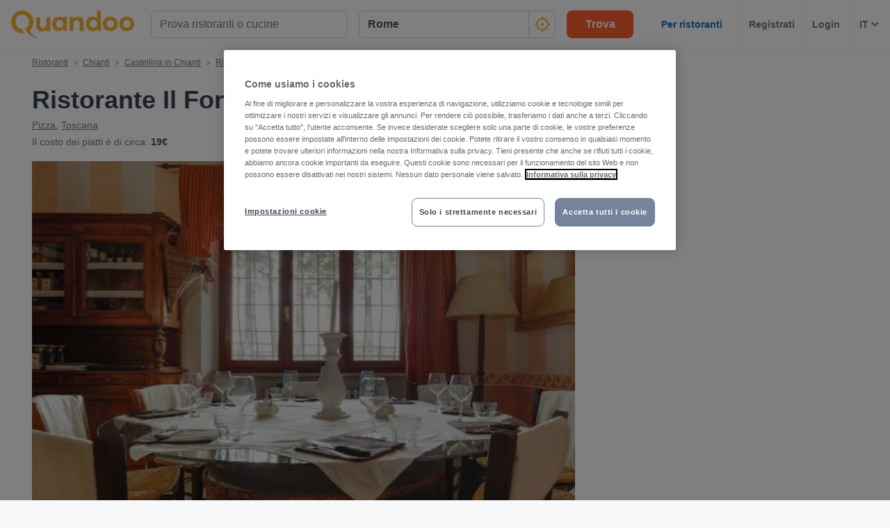

--- FILE ---
content_type: text/html; charset=utf-8
request_url: https://www.quandoo.it/place/ristorante-il-fondaccio-dai-dottori-11297/recensioni
body_size: 155212
content:
<!doctype html>
  <html lang="it-IT">
  <head>
    
    <title data-rh="true">Recensioni di Ristorante Il Fondaccio Dai Dottori, Chianti | Quandoo</title>
    <style data-styled="true" data-styled-version="6.1.19">.jcGbW{display:flex;flex-shrink:0;justify-content:center;align-items:center;width:16px;height:16px;margin-left:16px;}/*!sc*/
.jcGbW svg{width:100%;height:100%;}/*!sc*/
.jzeMuY{display:flex;flex-shrink:0;justify-content:center;align-items:center;width:32px;height:32px;}/*!sc*/
.jzeMuY svg{width:100%;height:100%;}/*!sc*/
.cTYmHU{display:flex;flex-shrink:0;justify-content:center;align-items:center;width:12px;height:12px;}/*!sc*/
.cTYmHU svg{width:100%;height:100%;}/*!sc*/
.fiHpVM{display:flex;flex-shrink:0;justify-content:center;align-items:center;width:100%;height:100%;}/*!sc*/
.fiHpVM svg{width:100%;height:100%;}/*!sc*/
.iiYrpg{display:flex;flex-shrink:0;justify-content:center;align-items:center;width:16px;height:16px;}/*!sc*/
.iiYrpg svg{width:100%;height:100%;}/*!sc*/
.hxsqi{display:flex;flex-shrink:0;justify-content:center;align-items:center;width:22px;height:22px;}/*!sc*/
.hxsqi svg *{fill:#F8B333;}/*!sc*/
.hxsqi svg{width:100%;height:100%;}/*!sc*/
.gGgpT{display:flex;flex-shrink:0;justify-content:center;align-items:center;color:black;width:24px;height:24px;}/*!sc*/
.gGgpT svg{width:100%;height:100%;}/*!sc*/
.kGoCtm{display:flex;flex-shrink:0;justify-content:center;align-items:center;width:24px;height:24px;}/*!sc*/
.kGoCtm svg *{fill:#F8B333;}/*!sc*/
.kGoCtm svg{width:100%;height:100%;}/*!sc*/
.hzfkVc{display:flex;flex-shrink:0;justify-content:center;align-items:center;color:rgba(58,67,84,0.5);width:32px;height:32px;}/*!sc*/
.hzfkVc svg{width:100%;height:100%;}/*!sc*/
.eMETVg{display:flex;flex-shrink:0;justify-content:center;align-items:center;width:7px;height:7px;}/*!sc*/
.eMETVg svg{width:100%;height:100%;}/*!sc*/
.gmFIlg{display:flex;flex-shrink:0;justify-content:center;align-items:center;color:rgba(58,67,84,0.9);width:45px;height:45px;}/*!sc*/
.gmFIlg svg{width:100%;height:100%;}/*!sc*/
.btEcMb{display:flex;flex-shrink:0;justify-content:center;align-items:center;width:12px;height:8px;}/*!sc*/
.btEcMb svg{width:100%;height:100%;}/*!sc*/
.gcKIWc{display:flex;flex-shrink:0;justify-content:center;align-items:center;width:25px;height:25px;}/*!sc*/
.gcKIWc svg{width:100%;height:100%;}/*!sc*/
.hAOYia{display:flex;flex-shrink:0;justify-content:center;align-items:center;width:11px;height:20px;}/*!sc*/
.hAOYia svg{width:100%;height:100%;}/*!sc*/
.eQcaEq{display:flex;flex-shrink:0;justify-content:center;align-items:center;width:11px;height:11px;}/*!sc*/
.eQcaEq svg *{fill:#F8B333;}/*!sc*/
.eQcaEq svg{width:100%;height:100%;}/*!sc*/
.cQBkoQ{display:flex;flex-shrink:0;justify-content:center;align-items:center;width:40px;height:40px;}/*!sc*/
.cQBkoQ svg{width:100%;height:100%;}/*!sc*/
.eCjflA{display:flex;flex-shrink:0;justify-content:center;align-items:center;width:17px;height:13px;}/*!sc*/
.eCjflA svg{width:100%;height:100%;}/*!sc*/
.kHgoVR{display:flex;flex-shrink:0;justify-content:center;align-items:center;width:24px;height:24px;}/*!sc*/
.kHgoVR svg *{fill:#000;}/*!sc*/
.kHgoVR svg{width:100%;height:100%;}/*!sc*/
.eANFRB{display:flex;flex-shrink:0;justify-content:center;align-items:center;width:100%;height:100%;}/*!sc*/
.eANFRB svg *{fill:#FFFFFF;}/*!sc*/
.eANFRB svg{width:100%;height:100%;}/*!sc*/
data-styled.g1[id="sc-1jmynk5-0"]{content:"jcGbW,jzeMuY,cTYmHU,fiHpVM,iiYrpg,hxsqi,gGgpT,kGoCtm,hzfkVc,eMETVg,gmFIlg,btEcMb,gcKIWc,hAOYia,eQcaEq,cQBkoQ,eCjflA,kHgoVR,eANFRB,"}/*!sc*/
.cuNWDt{font-weight:700;font-size:14px;line-height:20px;color:#3A4354;margin:0;padding:0;}/*!sc*/
@media screen and (min-width: 375px){.cuNWDt{font-size:14px;}}/*!sc*/
@media screen and (min-width: 600px){.cuNWDt{font-size:14px;}}/*!sc*/
@media screen and (min-width: 1024px){.cuNWDt{font-size:14px;}}/*!sc*/
@media screen and (min-width: 375px){.cuNWDt{line-height:20px;}}/*!sc*/
@media screen and (min-width: 600px){.cuNWDt{line-height:20px;}}/*!sc*/
@media screen and (min-width: 1024px){.cuNWDt{line-height:20px;}}/*!sc*/
.klPluI{font-weight:600;font-style:normal;font-size:14px;line-height:24px;color:rgba(58,67,84,0.9);margin:0;padding:0;}/*!sc*/
.hcqwgk{font-weight:400;font-style:normal;font-size:12px;line-height:20px;color:rgba(58,67,84,0.9);margin:0;padding:0;}/*!sc*/
.eZMgIK{font-weight:400;font-style:normal;font-size:12px;line-height:20px;color:rgba(58,67,84,0.7);margin:0;padding:0;}/*!sc*/
.drinhu{font-weight:700;font-size:28px;line-height:40px;color:#3A4354;margin:0;padding:0;}/*!sc*/
@media screen and (min-width: 375px){.drinhu{font-size:28px;}}/*!sc*/
@media screen and (min-width: 600px){.drinhu{font-size:28px;}}/*!sc*/
@media screen and (min-width: 1024px){.drinhu{font-size:36px;}}/*!sc*/
@media screen and (min-width: 375px){.drinhu{line-height:40px;}}/*!sc*/
@media screen and (min-width: 600px){.drinhu{line-height:40px;}}/*!sc*/
@media screen and (min-width: 1024px){.drinhu{line-height:48px;}}/*!sc*/
.VIzVe{font-weight:400;font-style:normal;font-size:14px;line-height:24px;color:rgba(58,67,84,0.9);margin:0;padding:0;}/*!sc*/
.iRQTfA{font-weight:400;font-style:normal;font-size:14px;line-height:24px;color:rgba(58,67,84,0.7);margin:0;padding:0;}/*!sc*/
.bqeEmt{font-weight:700;font-style:normal;font-size:14px;line-height:24px;color:rgba(58,67,84,0.9);margin:0;padding:0;}/*!sc*/
.dbSZIu{font-weight:700;font-size:20px;line-height:28px;color:#3A4354;margin:0;padding:0;margin-bottom:12px;}/*!sc*/
@media screen and (min-width: 375px){.dbSZIu{font-size:20px;}}/*!sc*/
@media screen and (min-width: 600px){.dbSZIu{font-size:20px;}}/*!sc*/
@media screen and (min-width: 1024px){.dbSZIu{font-size:25px;}}/*!sc*/
@media screen and (min-width: 375px){.dbSZIu{line-height:28px;}}/*!sc*/
@media screen and (min-width: 600px){.dbSZIu{line-height:28px;}}/*!sc*/
@media screen and (min-width: 1024px){.dbSZIu{line-height:32px;}}/*!sc*/
@media screen and (min-width: 375px){.dbSZIu{margin-bottom:12px;}}/*!sc*/
@media screen and (min-width: 600px){.dbSZIu{margin-bottom:16px;}}/*!sc*/
.cEhSXd{font-weight:400;font-style:normal;font-size:12px;line-height:20px;color:rgba(58,67,84,0.7);margin:0;padding:0;margin-right:10px;}/*!sc*/
.fLKTOY{font-weight:400;font-style:normal;font-size:16px;line-height:24px;color:rgba(58,67,84,0.9);margin:0;padding:0;}/*!sc*/
data-styled.g24[id="sc-bRKDuR"]{content:"cuNWDt,klPluI,hcqwgk,eZMgIK,drinhu,VIzVe,iRQTfA,bqeEmt,dbSZIu,cEhSXd,fLKTOY,"}/*!sc*/
.kkqyoM{box-sizing:border-box;width:100%;background-color:#FFFFFF;}/*!sc*/
.hvrVZN{box-sizing:border-box;display:block;padding-left:24px;}/*!sc*/
@media screen and (min-width: 1024px){.hvrVZN{display:none;}}/*!sc*/
@media screen and (min-width: 1024px){.hvrVZN{padding-left:16px;}}/*!sc*/
.lakxFg{box-sizing:border-box;height:50px;}/*!sc*/
.iYOkRj{box-sizing:border-box;display:none;}/*!sc*/
@media screen and (min-width: 1024px){.iYOkRj{display:block;}}/*!sc*/
.kmwOhC{box-sizing:border-box;width:100%;display:flex;}/*!sc*/
@media screen and (min-width: 375px){.kmwOhC{display:flex;}}/*!sc*/
@media screen and (min-width: 600px){.kmwOhC{display:flex;}}/*!sc*/
@media screen and (min-width: 1024px){.kmwOhC{display:none;}}/*!sc*/
.jXQNBw{box-sizing:border-box;width:100%;}/*!sc*/
.bqbmUN{box-sizing:border-box;border-radius:12px;width:100%;display:none;padding-left:16px;padding-right:16px;padding-top:24px;padding-bottom:24px;background-color:#FFFFFF;}/*!sc*/
@media screen and (min-width: 375px){.bqbmUN{border-radius:12px;}}/*!sc*/
@media screen and (min-width: 600px){.bqbmUN{border-radius:12px;}}/*!sc*/
@media screen and (min-width: 1024px){.bqbmUN{border-radius:0;}}/*!sc*/
@media screen and (min-width: 1024px){.bqbmUN{display:block;}}/*!sc*/
@media screen and (min-width: 375px){.bqbmUN{padding-left:16px;padding-right:16px;padding-top:24px;padding-bottom:24px;}}/*!sc*/
@media screen and (min-width: 600px){.bqbmUN{padding-left:16px;padding-right:16px;padding-top:24px;padding-bottom:24px;}}/*!sc*/
@media screen and (min-width: 1024px){.bqbmUN{padding-left:16px;padding-right:16px;padding-top:0;padding-bottom:0;}}/*!sc*/
@media screen and (min-width: 375px){.bqbmUN{background-color:#FFFFFF;}}/*!sc*/
@media screen and (min-width: 600px){.bqbmUN{background-color:#FFFFFF;}}/*!sc*/
@media screen and (min-width: 1024px){.bqbmUN{background-color:transparent;}}/*!sc*/
.iLDSXD{box-sizing:border-box;}/*!sc*/
.iRfqTf{box-sizing:border-box;max-width:320px;width:100%;padding-right:0;}/*!sc*/
@media screen and (min-width: 375px){.iRfqTf{max-width:320px;width:100%;}}/*!sc*/
@media screen and (min-width: 600px){.iRfqTf{max-width:320px;width:100%;}}/*!sc*/
@media screen and (min-width: 1024px){.iRfqTf{max-width:336px;width:100%;}}/*!sc*/
@media screen and (min-width: 375px){.iRfqTf{padding-right:0;}}/*!sc*/
@media screen and (min-width: 600px){.iRfqTf{padding-right:0;}}/*!sc*/
@media screen and (min-width: 1024px){.iRfqTf{padding-right:16px;}}/*!sc*/
.cSbsoY{box-sizing:border-box;width:100%;}/*!sc*/
@media screen and (min-width: 375px){.cSbsoY{width:100%;}}/*!sc*/
@media screen and (min-width: 600px){.cSbsoY{width:100%;}}/*!sc*/
@media screen and (min-width: 1024px){.cSbsoY{width:16.666666666666664%;}}/*!sc*/
.bflfBm{box-sizing:border-box;display:none;position:relative;margin-top:50px;}/*!sc*/
.hSLgix{box-sizing:border-box;position:absolute;left:12px;top:12px;z-index:1;}/*!sc*/
.gUFUFE{box-sizing:border-box;display:none;margin-top:auto;margin-bottom:auto;padding-left:24px;padding-right:24px;}/*!sc*/
@media screen and (min-width: 600px){.gUFUFE{display:block;}}/*!sc*/
.bgccuK{box-sizing:border-box;display:flex;height:100%;padding-left:8px;padding-right:8px;}/*!sc*/
@media screen and (min-width: 1260px){.bgccuK{display:none;}}/*!sc*/
@media screen and (min-width: 1024px){.bgccuK{padding-left:12px;padding-right:12px;}}/*!sc*/
.kMIfP{box-sizing:border-box;border-left:1px solid;border-color:transparent;height:100%;padding-left:12px;padding-right:12px;flex:0 auto;}/*!sc*/
.iveiIr{box-sizing:border-box;border-left:1px solid;border-color:#F0F2F5;height:100%;padding-left:12px;padding-right:12px;flex:0 auto;}/*!sc*/
.hhVLJb{box-sizing:border-box;padding-bottom:24px;}/*!sc*/
.eHncdx{box-sizing:border-box;padding-top:0;padding-bottom:0;order:1;}/*!sc*/
@media screen and (min-width: 1024px){.eHncdx{padding-top:10px;padding-bottom:20px;}}/*!sc*/
@media screen and (min-width: 1024px){.eHncdx{order:0;}}/*!sc*/
.cvQsOL{box-sizing:border-box;display:block;}/*!sc*/
@media screen and (min-width: 1024px){.cvQsOL{display:none;}}/*!sc*/
.cAIABH{box-sizing:border-box;margin-top:12px;}/*!sc*/
@media screen and (min-width: 1024px){.cAIABH{margin-top:0;}}/*!sc*/
.iWUmmc{box-sizing:border-box;flex:1 0 100%;}/*!sc*/
.dMgqkj{box-sizing:border-box;}/*!sc*/
@media screen and (min-width: 600px){.dMgqkj{margin-left:24px;}}/*!sc*/
.bZPKIM{box-sizing:border-box;display:none;margin-right:10px;}/*!sc*/
@media screen and (min-width: 600px){.bZPKIM{display:block;}}/*!sc*/
.bQwNPp{box-sizing:border-box;margin-right:8px;}/*!sc*/
.YYsNs{box-sizing:border-box;position:relative;left:1px;}/*!sc*/
.dLLgCd{box-sizing:border-box;position:relative;top:0;}/*!sc*/
@media screen and (min-width: 600px){.dLLgCd{top:1px;}}/*!sc*/
.kCgAis{box-sizing:border-box;padding-top:12px;}/*!sc*/
@media screen and (min-width: 600px){.kCgAis{padding-top:16px;}}/*!sc*/
.btyVEF{box-sizing:border-box;width:100%;height:200px;}/*!sc*/
@media screen and (min-width: 375px){.btyVEF{height:230px;}}/*!sc*/
@media screen and (min-width: 600px){.btyVEF{height:415px;}}/*!sc*/
@media screen and (min-width: 1024px){.btyVEF{height:400px;}}/*!sc*/
@media screen and (min-width: 1260px){.btyVEF{height:540px;}}/*!sc*/
.gvgDgp{box-sizing:border-box;padding-top:8px;}/*!sc*/
.dQkDNA{box-sizing:border-box;display:block;width:100%;}/*!sc*/
@media screen and (min-width: 1024px){.dQkDNA{display:none;}}/*!sc*/
.eNjQPY{box-sizing:border-box;border-bottom:1px solid;border-color:#F0F2F5;width:100%;}/*!sc*/
.ilMKFx{box-sizing:border-box;display:none;flex:1 0 auto;}/*!sc*/
@media screen and (min-width: 1024px){.ilMKFx{display:flex;}}/*!sc*/
.dhPhdF{box-sizing:border-box;padding-top:24px;padding-bottom:0;}/*!sc*/
.fhLMxv{box-sizing:border-box;margin-bottom:24px;}/*!sc*/
@media screen and (min-width: 1024px){.fhLMxv{margin-bottom:32px;}}/*!sc*/
.bmTiGI{box-sizing:border-box;margin-bottom:24px;}/*!sc*/
.gsofPs{box-sizing:border-box;margin-left:-24px;margin-right:-24px;}/*!sc*/
@media screen and (min-width: 600px){.gsofPs{margin-left:0;margin-right:0;}}/*!sc*/
.eUTZCm{box-sizing:border-box;border:1px solid;border-color:#F0F2F5;flex:0 0 100%;}/*!sc*/
@media screen and (min-width: 600px){.eUTZCm{flex:0 0 58%;}}/*!sc*/
.xYZqx{box-sizing:border-box;}/*!sc*/
@media screen and (min-width: 600px){.xYZqx{display:none;}}/*!sc*/
.dWjVKM{box-sizing:border-box;padding-top:12px;padding-bottom:12px;padding-left:20px;padding-right:20px;background-color:#F7F8FA;}/*!sc*/
@media screen and (min-width: 600px){.dWjVKM{padding-left:30px;padding-right:30px;}}/*!sc*/
.jBKOkL{box-sizing:border-box;display:block;margin-right:10px;}/*!sc*/
@media screen and (min-width: 600px){.jBKOkL{display:block;}}/*!sc*/
.fYHuSf{box-sizing:border-box;display:none;}/*!sc*/
@media screen and (min-width: 600px){.fYHuSf{display:block;}}/*!sc*/
.esRdSo{box-sizing:border-box;padding-left:30px;padding-right:30px;padding-top:6px;padding-bottom:6px;}/*!sc*/
.esqTiB{box-sizing:border-box;padding-left:20px;padding-right:20px;padding-top:16px;padding-bottom:16px;flex:0 0 100%;}/*!sc*/
@media screen and (min-width: 600px){.esqTiB{padding-left:0;padding-right:0;padding-top:0;padding-bottom:0;}}/*!sc*/
@media screen and (min-width: 600px){.esqTiB{flex:0 0 38%;}}/*!sc*/
.gpzNQ{box-sizing:border-box;margin-top:16px;margin-bottom:16px;}/*!sc*/
@media screen and (min-width: 1024px){.gpzNQ{margin-top:32px;margin-bottom:32px;}}/*!sc*/
.inKqcA{box-sizing:border-box;margin-left:20px;margin-right:20px;margin-bottom:10px;}/*!sc*/
@media screen and (min-width: 600px){.inKqcA{margin-left:0;margin-right:0;}}/*!sc*/
.bxbUvd{box-sizing:border-box;border-top:none;border-left:none;border-right:none;border-bottom:1px solid;border-color:#F0F2F5;margin-bottom:0;padding:15px 20px;}/*!sc*/
@media screen and (min-width: 600px){.bxbUvd{border-top:1px solid;border-left:1px solid;border-right:1px solid;border-color:#F0F2F5;}}/*!sc*/
@media screen and (min-width: 375px){.bxbUvd{margin-bottom:0;}}/*!sc*/
@media screen and (min-width: 600px){.bxbUvd{margin-bottom:12px;padding:25px 30px;}}/*!sc*/
.bxbUvd backgroundColor{0:#FFFFFF;}/*!sc*/
.eMHNhs{box-sizing:border-box;padding-bottom:4px;padding-top:4px;padding-right:0;padding-left:0;}/*!sc*/
.dbWxiy{box-sizing:border-box;display:block;position:fixed;left:16px;bottom:16px;right:16px;z-index:1;}/*!sc*/
@media screen and (min-width: 1024px){.dbWxiy{display:none;}}/*!sc*/
@media screen and (min-width: 375px){.dbWxiy{left:24px;bottom:24px;right:24px;}}/*!sc*/
@media screen and (min-width: 600px){.dbWxiy{left:32px;bottom:32px;right:32px;}}/*!sc*/
.bIisog{box-sizing:border-box;order:99;}/*!sc*/
data-styled.g25[id="sc-hvigdm"]{content:"kkqyoM,hvrVZN,lakxFg,iYOkRj,kmwOhC,jXQNBw,bqbmUN,iLDSXD,iRfqTf,cSbsoY,bflfBm,hSLgix,gUFUFE,bgccuK,kMIfP,iveiIr,hhVLJb,eHncdx,cvQsOL,cAIABH,iWUmmc,dMgqkj,bZPKIM,bQwNPp,YYsNs,dLLgCd,kCgAis,btyVEF,gvgDgp,dQkDNA,eNjQPY,ilMKFx,dhPhdF,fhLMxv,bmTiGI,gsofPs,eUTZCm,xYZqx,dWjVKM,jBKOkL,fYHuSf,esRdSo,esqTiB,gpzNQ,inKqcA,bxbUvd,eMHNhs,dbWxiy,bIisog,"}/*!sc*/
.gOWISQ{display:flex;justify-content:end;}/*!sc*/
.jdwvCK{display:flex;flex-direction:column;align-items:flex-end;}/*!sc*/
.ksZQwW{display:flex;flex-direction:column;align-items:flex-start;}/*!sc*/
@media screen and (min-width: 375px){.ksZQwW{flex-direction:column;}}/*!sc*/
@media screen and (min-width: 600px){.ksZQwW{flex-direction:column;}}/*!sc*/
@media screen and (min-width: 1024px){.ksZQwW{flex-direction:row;}}/*!sc*/
.gAJWFs{display:flex;}/*!sc*/
.jvYkVM{display:flex;align-items:center;justify-content:center;}/*!sc*/
.cHXWQU{display:flex;flex-direction:column;}/*!sc*/
.eclesf{display:flex;flex-direction:column;justify-content:space-between;}/*!sc*/
@media screen and (min-width: 600px){.eclesf{flex-direction:row;}}/*!sc*/
.KlPVP{display:flex;flex-wrap:wrap;}/*!sc*/
.CkKWZ{display:flex;flex-direction:row;align-items:center;}/*!sc*/
@media screen and (min-width: 600px){.CkKWZ{flex-direction:column;}}/*!sc*/
@media screen and (min-width: 600px){.CkKWZ{align-items:flex-start;}}/*!sc*/
.emRpbU{display:flex;align-items:center;}/*!sc*/
.jQcmVs{display:flex;flex-direction:column;align-items:flex-start;}/*!sc*/
@media screen and (min-width: 600px){.jQcmVs{flex-direction:column;}}/*!sc*/
@media screen and (min-width: 600px){.jQcmVs{align-items:flex-start;}}/*!sc*/
.cA-dJPs{display:flex;justify-content:space-between;}/*!sc*/
.gAHPKG{display:flex;justify-content:flex-end;}/*!sc*/
data-styled.g26[id="sc-fhHczv"]{content:"gOWISQ,jdwvCK,ksZQwW,gAJWFs,jvYkVM,cHXWQU,eclesf,KlPVP,CkKWZ,emRpbU,jQcmVs,cA-dJPs,gAHPKG,"}/*!sc*/
.efFAFm{-webkit-appearance:none;appearance:none;transition:all 0.1s ease-in-out;color:rgba(58,67,84,0.9);}/*!sc*/
.efFAFm:hover{color:#3A4354;}/*!sc*/
@media (hover:none){.efFAFm:hover{color:#DB7A00;}}/*!sc*/
data-styled.g86[id="wjg875-0"]{content:"efFAFm,"}/*!sc*/
.jOPNCs{display:flex;flex-basis:auto;justify-content:center;align-items:center;border-radius:16px;color:white;background-color:#53CA83;padding-left:5px;padding-right:5px;line-height:24px;}/*!sc*/
@media screen and (min-width: 1024px){.jOPNCs{padding-left:10px;padding-right:10px;}}/*!sc*/
@media screen and (min-width: 600px){.jOPNCs{line-height:28px;}}/*!sc*/
data-styled.g100[id="r91qah-0"]{content:"jOPNCs,"}/*!sc*/
.bsACjD{font-weight:bold;font-size:12px;font-size:12px;line-height:24px;}/*!sc*/
@media screen and (min-width: 600px){.bsACjD{font-size:18px;}}/*!sc*/
@media screen and (min-width: 600px){.bsACjD{line-height:29px;}}/*!sc*/
.ecCVam{font-weight:bold;font-size:12px;line-height:24px;}/*!sc*/
@media screen and (min-width: 600px){.ecCVam{line-height:29px;}}/*!sc*/
data-styled.g101[id="r91qah-1"]{content:"bsACjD,ecCVam,"}/*!sc*/
.eCQglr{display:block;text-align:left;font-size:16px;font-weight:bold;color:#FFFFFF;text-transform:uppercase;letter-spacing:1px;}/*!sc*/
data-styled.g109[id="mjyoy-0"]{content:"eCQglr,"}/*!sc*/
.jmjxef{overflow:hidden;transition:max-height 0.3s;}/*!sc*/
data-styled.g113[id="sc-jwTyAe"]{content:"jmjxef,"}/*!sc*/
.fRyAxD{display:flex;flex-direction:column;}/*!sc*/
data-styled.g114[id="sc-1oa43n1-0"]{content:"fRyAxD,"}/*!sc*/
.bOiIMg{position:relative;font-weight:bold;color:#FFFFFF;text-transform:uppercase;margin-bottom:15px;letter-spacing:1.5px;text-align:left;flex:0 auto;cursor:pointer;user-select:none;overflow:hidden;}/*!sc*/
data-styled.g115[id="sc-1oa43n1-1"]{content:"bOiIMg,"}/*!sc*/
.fXCTZU{position:absolute;right:10px;top:0;display:block;}/*!sc*/
@media screen and (min-width: 375px){.fXCTZU{display:block;}}/*!sc*/
@media screen and (min-width: 600px){.fXCTZU{display:none;}}/*!sc*/
@media screen and (min-width: 1024px){.fXCTZU{display:none;}}/*!sc*/
data-styled.g116[id="sc-1oa43n1-2"]{content:"fXCTZU,"}/*!sc*/
.lcWuQH{display:flex;text-decoration:none;transition:all 0.1s ease-in-out;font-size:14px;vertical-align:top;color:rgba(255,255,255,0.8);}/*!sc*/
.lcWuQH:hover{text-decoration:underline;}/*!sc*/
data-styled.g117[id="sc-1aiezto-0"]{content:"lcWuQH,"}/*!sc*/
.xBnwh{list-style-type:none;padding-left:0;}/*!sc*/
data-styled.g118[id="sc-8ghreu-0"]{content:"xBnwh,"}/*!sc*/
.gAMoRD{padding-top:16px;padding-bottom:16px;letter-spacing:1.5px;}/*!sc*/
@media screen and (min-width: 375px){.gAMoRD{padding-top:16px;padding-bottom:16px;}}/*!sc*/
@media screen and (min-width: 600px){.gAMoRD{padding-top:12px;padding-bottom:12px;}}/*!sc*/
@media screen and (min-width: 1024px){.gAMoRD{padding-top:12px;padding-bottom:12px;}}/*!sc*/
data-styled.g119[id="sc-8ghreu-1"]{content:"gAMoRD,"}/*!sc*/
.ihFHPD{padding-left:13px;top:-3px;position:relative;}/*!sc*/
data-styled.g120[id="sc-8ghreu-2"]{content:"ihFHPD,"}/*!sc*/
.dEUBAz{display:flex;flex-direction:column;list-style-type:none;padding:8px 0;margin:0;}/*!sc*/
data-styled.g121[id="sc-1ufhm32-0"]{content:"dEUBAz,"}/*!sc*/
.bvmixE{padding-top:16px;padding-bottom:16px;letter-spacing:1.5px;}/*!sc*/
@media screen and (min-width: 375px){.bvmixE{padding-top:16px;padding-bottom:16px;}}/*!sc*/
@media screen and (min-width: 600px){.bvmixE{padding-top:8px;padding-bottom:8px;}}/*!sc*/
@media screen and (min-width: 1024px){.bvmixE{padding-top:8px;padding-bottom:8px;}}/*!sc*/
.bvmixE:first-of-type{margin-left:0;}/*!sc*/
data-styled.g122[id="sc-1ufhm32-1"]{content:"bvmixE,"}/*!sc*/
.cDtzPs{display:block;width:30px;height:2px;margin:0;float:left;border:1px solid #F8B333;}/*!sc*/
@media screen and (min-width: 375px){.cDtzPs{display:block;}}/*!sc*/
@media screen and (min-width: 600px){.cDtzPs{display:none;}}/*!sc*/
@media screen and (min-width: 1024px){.cDtzPs{display:none;}}/*!sc*/
data-styled.g124[id="sc-1ufhm32-3"]{content:"cDtzPs,"}/*!sc*/
.kBSvUC{display:inline-flex;flex-basis:44px;justify-content:center;align-items:center;height:44px;padding-left:0;padding-right:0;color:#767676;font-size:16px;font-weight:bold;background-color:white;cursor:pointer;border-radius:44px;border-radius:calc(44px / 2);border:1px solid #b2b2b2;border:none;}/*!sc*/
data-styled.g127[id="sc-8sopd8-0"]{content:"kBSvUC,"}/*!sc*/
.gmzCaN{width:197px;margin-top:5px;}/*!sc*/
@media (min-width: 600px){.gmzCaN{width:108px;}}/*!sc*/
data-styled.g128[id="sc-1x59xxl-0"]{content:"gmzCaN,"}/*!sc*/
@media (min-width: 600px){.iUySCY{flex-basis:24px;height:24px;border-radius:12px;}.iUySCY >*:first-child{width:12px;height:12px;}}/*!sc*/
data-styled.g129[id="sc-1x59xxl-1"]{content:"iUySCY,"}/*!sc*/
.SPXcT{display:flex;justify-content:space-between;}/*!sc*/
data-styled.g130[id="sc-1x59xxl-2"]{content:"SPXcT,"}/*!sc*/
.laRDbb{padding:25px 30px 30px;background-color:#232833;}/*!sc*/
@media (max-width: 600px){.laRDbb{padding:25px 30px 30px;}}/*!sc*/
data-styled.g131[id="hyss0n-0"]{content:"laRDbb,"}/*!sc*/
.ebuBOW{display:flex;justify-content:center;position:relative;background-color:#232833;}/*!sc*/
data-styled.g132[id="hyss0n-1"]{content:"ebuBOW,"}/*!sc*/
.ireRDI{display:flex;flex-wrap:wrap;flex:1 1 100%;max-width:1385px;justify-content:center;}/*!sc*/
@media (max-width: 600px){.ireRDI{flex-flow:column nowrap;display:block;}}/*!sc*/
data-styled.g133[id="hyss0n-2"]{content:"ireRDI,"}/*!sc*/
.iCZEFx{flex:1;padding-right:0px;}/*!sc*/
.iCZEFx:last-child{display:flex;justify-content:flex-end;}/*!sc*/
@media (max-width: 1024px){.iCZEFx{flex-basis:50%;margin-bottom:40px;padding-right:0;}}/*!sc*/
@media (max-width: 600px){.iCZEFx{display:inherit;padding-right:0;}}/*!sc*/
.IDNSu{flex:1;padding-right:25px;}/*!sc*/
.IDNSu:last-child{display:flex;justify-content:flex-end;}/*!sc*/
@media (max-width: 1024px){.IDNSu{flex-basis:50%;margin-bottom:40px;padding-right:0;}}/*!sc*/
@media (max-width: 600px){.IDNSu{display:inherit;padding-right:0;}}/*!sc*/
data-styled.g134[id="hyss0n-3"]{content:"iCZEFx,IDNSu,"}/*!sc*/
.bfdVoq{display:flex;flex:1;flex-direction:column;padding-right:25px;}/*!sc*/
@media (max-width: 1024px){.bfdVoq{flex-basis:50%;}}/*!sc*/
@media (max-width: 600px){.bfdVoq{flex:1 0 auto;padding-right:0;}}/*!sc*/
data-styled.g135[id="hyss0n-4"]{content:"bfdVoq,"}/*!sc*/
.Ggwgf{margin-bottom:15px;letter-spacing:1.5px;}/*!sc*/
@media (max-width: 600px){.Ggwgf{display:none;}}/*!sc*/
data-styled.g136[id="hyss0n-5"]{content:"Ggwgf,"}/*!sc*/
.knecfr{display:flex;flex:0.5;justify-content:flex-end;}/*!sc*/
@media (max-width: 1024px){.knecfr{flex-basis:100%;justify-content:flex-start;}}/*!sc*/
@media (max-width: 600px){.knecfr{margin-bottom:0;display:flex;}}/*!sc*/
data-styled.g137[id="hyss0n-6"]{content:"knecfr,"}/*!sc*/
.fuGQof{display:flex;flex-direction:column;align-items:flex-start;flex:0 1 100%;color:rgba(255,255,255,0.4);font-size:14px;position:relative;margin-top:40px;}/*!sc*/
@media (max-width: 1024px){.fuGQof{top:0;}}/*!sc*/
@media (max-width: 600px){.fuGQof{flex:1 0 auto;align-items:flex-start;font-size:10px;}}/*!sc*/
data-styled.g138[id="hyss0n-7"]{content:"fuGQof,"}/*!sc*/
.iRYOEJ{margin-bottom:20px;width:165px;}/*!sc*/
@media (max-width: 600px){.iRYOEJ{width:125px;}}/*!sc*/
data-styled.g139[id="hyss0n-8"]{content:"iRYOEJ,"}/*!sc*/
.gFpKrJ{display:flex;justify-content:center;align-items:center;padding:0 0 40px 0;}/*!sc*/
@media (min-width: 600px){.gFpKrJ{padding:0 0 40px 0;}}/*!sc*/
data-styled.g140[id="hyss0n-9"]{content:"gFpKrJ,"}/*!sc*/
.dbPMCo{font-size:20px;font-weight:700;line-height:28px;text-align:center;}/*!sc*/
@media (min-width: 600px){.dbPMCo{font-size:25px;line-height:32px;text-align:left;grid-column:1/2;grid-row:1/2;}}/*!sc*/
data-styled.g141[id="sc-1l0m54b-0"]{content:"dbPMCo,"}/*!sc*/
.kSWDQD{display:flex;align-items:center;gap:16px;}/*!sc*/
@media (min-width: 600px){.kSWDQD{gap:8px;flex-direction:column;text-align:center;}}/*!sc*/
.gHPJYm{display:flex;align-items:center;gap:24px;}/*!sc*/
@media (min-width: 600px){.gHPJYm{gap:24px;flex-direction:row;text-align:unset;}}/*!sc*/
data-styled.g145[id="sc-10nmgj8-0"]{content:"kSWDQD,gHPJYm,"}/*!sc*/
.gVhQrK{font-size:14px;}/*!sc*/
@media (min-width: 1024px){.gVhQrK{font-size:16px;}}/*!sc*/
.gVhQrK b{color:#3A4354;}/*!sc*/
data-styled.g146[id="sc-10nmgj8-1"]{content:"gVhQrK,"}/*!sc*/
.bGkbyc{color:rgba(58,67,84,0.9);cursor:pointer;text-decoration-line:underline;font-size:14px;font-weight:normal;}/*!sc*/
data-styled.g147[id="sc-10nmgj8-2"]{content:"bGkbyc,"}/*!sc*/
.fyQQjf{display:flex;flex-direction:column;gap:16px;}/*!sc*/
@media (min-width: 600px){.fyQQjf{flex-direction:row;gap:40px;grid-column:2/3;grid-row:1/3;}}/*!sc*/
data-styled.g148[id="sc-12h60pd-0"]{content:"fyQQjf,"}/*!sc*/
.eVSSRA{flex-grow:1;max-width:1385px;display:grid;gap:20px;background-color:#FFFFFF;border:1px solid #FFFFFF;border-radius:12px;padding:16px;}/*!sc*/
@media (min-width: 600px){.eVSSRA{gap:12px;padding:24px;}}/*!sc*/
data-styled.g149[id="sc-1qv0vh1-0"]{content:"eVSSRA,"}/*!sc*/
.fXgpXU{padding:4px 0 0 0;max-width:300px;line-height:24px;}/*!sc*/
data-styled.g150[id="sc-1qv0vh1-1"]{content:"fXgpXU,"}/*!sc*/
.gqrkFG{background:transparent;color:#FFFFFF;background-color:#F8B333;border:0;display:inline-block;width:auto;font-weight:600;min-width:80px;padding:8px 8px;font-size:14px;border-radius:8px;line-height:20px;text-decoration:none;text-align:center;}/*!sc*/
.gqrkFG:focus{outline:0;-webkit-box-shadow:0 0 0 4px rgba(248,179,51,0.6);-moz-box-shadow:0 0 0 4px rgba(248,179,51,0.6);box-shadow:0 0 0 4px rgba(248,179,51,0.6);}/*!sc*/
.gqrkFG:hover{cursor:pointer;background:#DB7A00;}/*!sc*/
.gqrkFG:disabled{background:rgba(248,179,51,0.6);}/*!sc*/
.dcrEbU{background:transparent;color:#FFFFFF;background-color:#F8B333;border:0;display:block;width:100%;font-weight:600;min-width:96px;padding:8px 16px;font-size:16px;border-radius:8px;line-height:24px;text-decoration:none;text-align:center;}/*!sc*/
@media screen and (min-width: 375px){.dcrEbU{display:block;}}/*!sc*/
@media screen and (min-width: 600px){.dcrEbU{display:block;}}/*!sc*/
@media screen and (min-width: 1024px){.dcrEbU{display:inline-block;}}/*!sc*/
@media screen and (min-width: 375px){.dcrEbU{width:100%;}}/*!sc*/
@media screen and (min-width: 600px){.dcrEbU{width:100%;}}/*!sc*/
@media screen and (min-width: 1024px){.dcrEbU{width:auto;}}/*!sc*/
@media screen and (min-width: 375px){.dcrEbU{min-width:96px;}}/*!sc*/
@media screen and (min-width: 600px){.dcrEbU{min-width:96px;}}/*!sc*/
@media screen and (min-width: 1024px){.dcrEbU{min-width:96px;}}/*!sc*/
@media screen and (min-width: 375px){.dcrEbU{padding:8px 16px;}}/*!sc*/
@media screen and (min-width: 600px){.dcrEbU{padding:8px 16px;}}/*!sc*/
@media screen and (min-width: 1024px){.dcrEbU{padding:8px 16px;}}/*!sc*/
@media screen and (min-width: 375px){.dcrEbU{font-size:16px;}}/*!sc*/
@media screen and (min-width: 600px){.dcrEbU{font-size:16px;}}/*!sc*/
@media screen and (min-width: 1024px){.dcrEbU{font-size:16px;}}/*!sc*/
@media screen and (min-width: 375px){.dcrEbU{border-radius:8px;}}/*!sc*/
@media screen and (min-width: 600px){.dcrEbU{border-radius:8px;}}/*!sc*/
@media screen and (min-width: 1024px){.dcrEbU{border-radius:8px;}}/*!sc*/
@media screen and (min-width: 375px){.dcrEbU{line-height:24px;}}/*!sc*/
@media screen and (min-width: 600px){.dcrEbU{line-height:24px;}}/*!sc*/
@media screen and (min-width: 1024px){.dcrEbU{line-height:24px;}}/*!sc*/
.dcrEbU:focus{outline:0;-webkit-box-shadow:0 0 0 4px rgba(248,179,51,0.6);-moz-box-shadow:0 0 0 4px rgba(248,179,51,0.6);box-shadow:0 0 0 4px rgba(248,179,51,0.6);}/*!sc*/
.dcrEbU:hover{cursor:pointer;background:#DB7A00;}/*!sc*/
.dcrEbU:disabled{background:rgba(248,179,51,0.6);}/*!sc*/
.jWBuXj{background:transparent;color:#FFFFFF;background-color:#FF6571;border:0;display:block;width:100%;font-weight:600;min-width:125px;padding:16px 32px;font-size:20px;border-radius:12px;line-height:24px;text-decoration:none;text-align:center;}/*!sc*/
.jWBuXj:focus{outline:0;-webkit-box-shadow:0 0 0 4px rgba(255,101,113,0.6);-moz-box-shadow:0 0 0 4px rgba(255,101,113,0.6);box-shadow:0 0 0 4px rgba(255,101,113,0.6);}/*!sc*/
.jWBuXj:hover{cursor:pointer;background:#E55661;}/*!sc*/
.jWBuXj:disabled{background:rgba(255,101,113,0.6);}/*!sc*/
data-styled.g151[id="sc-kNOymR"]{content:"gqrkFG,dcrEbU,jWBuXj,"}/*!sc*/
.rWndw{padding:11px 13px;width:100%;font-size:14px;color:rgba(58,67,84,0.9);display:flex;align-items:center;box-sizing:border-box;border-radius:4px;font-weight:bold;}/*!sc*/
.rWndw span{font-weight:bold;}/*!sc*/
data-styled.g152[id="ly5a93-0"]{content:"rWndw,"}/*!sc*/
.hOhNXB{width:100%;padding-left:0;}/*!sc*/
data-styled.g154[id="ly5a93-2"]{content:"hOhNXB,"}/*!sc*/
.hmrAUp{display:none;z-index:99;}/*!sc*/
data-styled.g155[id="sc-18lbn5j-0"]{content:"hmrAUp,"}/*!sc*/
.efAisg{display:flex;align-items:center;justify-content:center;width:100%;}/*!sc*/
data-styled.g156[id="sc-18lbn5j-1"]{content:"efAisg,"}/*!sc*/
.lntqrt{margin-right:12px;}/*!sc*/
data-styled.g157[id="sc-18lbn5j-2"]{content:"lntqrt,"}/*!sc*/
.eyhRxJ{max-width:1188px;margin-left:16px;margin-right:16px;}/*!sc*/
@media screen and (min-width: 375px){.eyhRxJ{margin-left:24px;margin-right:24px;}}/*!sc*/
@media screen and (min-width: 600px){.eyhRxJ{margin-left:32px;margin-right:32px;}}/*!sc*/
@media screen and (min-width: 1024px){.eyhRxJ{margin-left:48px;margin-right:48px;}}/*!sc*/
@media screen and (min-width: 1260px){.eyhRxJ{margin-left:auto;margin-right:auto;}}/*!sc*/
data-styled.g158[id="sc-dYwGCk"]{content:"eyhRxJ,"}/*!sc*/
.iuyJrN{box-sizing:border-box;display:flex;flex:0 1 auto;flex-direction:row;flex-wrap:wrap;margin-left:calc(8px / 2 * -1);margin-right:calc(8px / 2 * -1);}/*!sc*/
@media screen and (min-width: 375px){.iuyJrN{margin-left:calc(12px / 2 * -1);}}/*!sc*/
@media screen and (min-width: 600px){.iuyJrN{margin-left:calc(16px / 2 * -1);}}/*!sc*/
@media screen and (min-width: 1024px){.iuyJrN{margin-left:calc(24px / 2 * -1);}}/*!sc*/
@media screen and (min-width: 1260px){.iuyJrN{margin-left:calc(32px / 2 * -1);}}/*!sc*/
@media screen and (min-width: 375px){.iuyJrN{margin-right:calc(12px / 2 * -1);}}/*!sc*/
@media screen and (min-width: 600px){.iuyJrN{margin-right:calc(16px / 2 * -1);}}/*!sc*/
@media screen and (min-width: 1024px){.iuyJrN{margin-right:calc(24px / 2 * -1);}}/*!sc*/
@media screen and (min-width: 1260px){.iuyJrN{margin-right:calc(32px / 2 * -1);}}/*!sc*/
data-styled.g159[id="sc-lgpSej"]{content:"iuyJrN,"}/*!sc*/
.bxvipM{flex-grow:1;flex-basis:0;box-sizing:border-box;padding:0 calc(8px / 2);flex-basis:100%;max-width:100%;}/*!sc*/
@media screen and (min-width: 375px){.bxvipM{padding:0 calc(12px / 2);}}/*!sc*/
@media screen and (min-width: 600px){.bxvipM{padding:0 calc(16px / 2);}}/*!sc*/
@media screen and (min-width: 1024px){.bxvipM{padding:0 calc(24px / 2);}}/*!sc*/
@media screen and (min-width: 1260px){.bxvipM{padding:0 calc(32px / 2);}}/*!sc*/
@media screen and (min-width: 375px){.bxvipM{flex-basis:100%;}}/*!sc*/
@media screen and (min-width: 600px){.bxvipM{flex-basis:100%;}}/*!sc*/
@media screen and (min-width: 1024px){.bxvipM{flex-basis:66.66666666666666%;}}/*!sc*/
@media screen and (min-width: 375px){.bxvipM{max-width:100%;}}/*!sc*/
@media screen and (min-width: 600px){.bxvipM{max-width:100%;}}/*!sc*/
@media screen and (min-width: 1024px){.bxvipM{max-width:66.66666666666666%;}}/*!sc*/
data-styled.g160[id="sc-eqYatC"]{content:"bxvipM,"}/*!sc*/
.gasJSg{display:flex;width:125px;height:28px;}/*!sc*/
@media (min-width: 1024px){.gasJSg{width:177px;height:40px;}}/*!sc*/
data-styled.g161[id="md671z-0"]{content:"gasJSg,"}/*!sc*/
.kMZyXT{display:flex;flex-direction:column;color:rgba(58,67,84,0.9);font-smooth:antialiased;-webkit-font-smoothing:antialiased;-moz-osx-font-smoothing:antialiased;}/*!sc*/
@media (max-width: 600px){.kMZyXT{font-size:14px;}}/*!sc*/
data-styled.g162[id="sc-1uyo3ur-0"]{content:"kMZyXT,"}/*!sc*/
.ihOihl{display:flex;position:relative;width:100%;background-color:#F7F8FA;margin:0;}/*!sc*/
data-styled.g163[id="sc-1uyo3ur-1"]{content:"ihOihl,"}/*!sc*/
body{margin:0;padding:0;background-color:#F7F8FA;}/*!sc*/
*{box-sizing:border-box;-webkit-tap-highlight-color:rgba(0, 0, 0, 0);}/*!sc*/
::-webkit-scrollbar{width:5px;height:3px;}/*!sc*/
::-webkit-scrollbar-track{background-color:transparent;}/*!sc*/
::-webkit-scrollbar-thumb{max-height:176px;border-radius:2px;background-color:rgba(58,67,84,0.7);}/*!sc*/
.zl-container{font-family:"Averta",sans-serif!important;color:#f8b333!important;}/*!sc*/
data-styled.g165[id="sc-global-iIzAIg1"]{content:"sc-global-iIzAIg1,"}/*!sc*/
*{box-sizing:border-box;}/*!sc*/
body{margin:0;padding:0;font-size:16px;}/*!sc*/
body,body *,body.fontFailed,body.fontFailed *{font-family:-apple-system,BlinkMacSystemFont,Segoe UI,Roboto,Helvetica,Arial,sans-serif,Apple Color Emoji,Segoe UI Emoji,Segoe UI Symbol;}/*!sc*/
body.fontLoaded,body.fontLoaded *{font-family:Averta,-apple-system,BlinkMacSystemFont,Segoe UI,Roboto,Helvetica,Arial,sans-serif,Apple Color Emoji,Segoe UI Emoji,Segoe UI Symbol;}/*!sc*/
@font-face{font-family:'Averta';src:local('Averta Regular'),local('Averta-Regular'),url('https://assets-www.prod.quandoo.com/v12.359.0/static/media/averta-regular.26e64384.woff') format('woff');font-display:swap;font-weight:normal;font-style:normal;}/*!sc*/
@font-face{font-family:'Averta';src:local('Averta Regular Italic'),local('Averta-RegularItalic'),url('https://assets-www.prod.quandoo.com/v12.359.0/static/media/averta-regularitalic.301297a3.woff') format('woff');font-display:swap;font-weight:normal;font-style:italic;}/*!sc*/
@font-face{font-family:'Averta';src:local('Averta Bold'),local('Averta-Bold'),url('https://assets-www.prod.quandoo.com/v12.359.0/static/media/averta-bold.62bfae23.woff') format('woff');font-display:swap;font-weight:bold;font-style:normal;}/*!sc*/
@font-face{font-family:'Averta';src:local('Averta Extra Bold'),local('Averta-ExtraBold'),url('https://assets-www.prod.quandoo.com/v12.359.0/static/media/averta-extrabold.f8fd6050.woff') format('woff');font-display:swap;font-weight:900;font-style:normal;}/*!sc*/
data-styled.g166[id="sc-global-gxIXJT1"]{content:"sc-global-gxIXJT1,"}/*!sc*/
.dRqZNU{width:100%;height:100%;object-fit:cover;cursor:pointer;}/*!sc*/
data-styled.g168[id="uusbkm-0"]{content:"dRqZNU,"}/*!sc*/
.gkneVW{height:49px;display:flex;align-items:center;justify-content:flex-end;position:relative;right:0;}/*!sc*/
data-styled.g169[id="we5thh-0"]{content:"gkneVW,"}/*!sc*/
.gTghJC{display:flex;padding:0;margin-right:24px;}/*!sc*/
data-styled.g170[id="we5thh-1"]{content:"gTghJC,"}/*!sc*/
.iakLrD{color:#556178;}/*!sc*/
data-styled.g171[id="we5thh-2"]{content:"iakLrD,"}/*!sc*/
.ldHQHY{margin-left:8px;}/*!sc*/
data-styled.g172[id="we5thh-3"]{content:"ldHQHY,"}/*!sc*/
.dUazLa{flex:1 1 100%;color:rgba(58,67,84,0.9);font-size:14px;white-space:nowrap;line-height:35px;overflow:hidden;text-overflow:ellipsis;}/*!sc*/
data-styled.g173[id="sc-14zpp84-0"]{content:"dUazLa,"}/*!sc*/
.lcwLTT{display:flex;height:35px;align-items:center;justify-content:flex-start;border-bottom:1px solid transparent;padding:8px 12px;}/*!sc*/
data-styled.g175[id="zbdaj8-0"]{content:"lcwLTT,"}/*!sc*/
.gicNWG{width:25px;margin-right:10px;fill:currentColor;display:flex;align-items:center;justify-content:center;}/*!sc*/
data-styled.g176[id="zbdaj8-1"]{content:"gicNWG,"}/*!sc*/
.fzVgNT{list-style-type:none;padding:none;background:transparent;}/*!sc*/
.fzVgNT:hover{cursor:pointer;}/*!sc*/
data-styled.g177[id="sc-1tc2ijs-0"]{content:"fzVgNT,"}/*!sc*/
.gflxId{display:flex;}/*!sc*/
@media screen and (min-width: 375px){.gflxId{display:flex;}}/*!sc*/
@media screen and (min-width: 600px){.gflxId{display:flex;}}/*!sc*/
@media screen and (min-width: 1024px){.gflxId{display:none;}}/*!sc*/
.fkgPRO{box-shadow:0 4px 8px rgba(51, 51, 51, 0.1);display:none;}/*!sc*/
@media screen and (min-width: 375px){.fkgPRO{box-shadow:0 4px 8px rgba(51, 51, 51, 0.1);}}/*!sc*/
@media screen and (min-width: 600px){.fkgPRO{box-shadow:0 4px 8px rgba(51, 51, 51, 0.1);}}/*!sc*/
@media screen and (min-width: 1024px){.fkgPRO{box-shadow:none;}}/*!sc*/
@media screen and (min-width: 1024px){.fkgPRO{display:block;}}/*!sc*/
.cZdnxL{max-width:320px;}/*!sc*/
@media screen and (min-width: 375px){.cZdnxL{max-width:320px;}}/*!sc*/
@media screen and (min-width: 600px){.cZdnxL{max-width:320px;}}/*!sc*/
@media screen and (min-width: 1024px){.cZdnxL{max-width:336px;}}/*!sc*/
.fszxaq{display:none;}/*!sc*/
data-styled.g179[id="gtjh6w-0"]{content:"gflxId,fkgPRO,cZdnxL,fdEDKX,fszxaq,"}/*!sc*/
.fRVIcn{width:100%;}/*!sc*/
data-styled.g180[id="gtjh6w-1"]{content:"fRVIcn,"}/*!sc*/
.fQXAQp{display:none;width:calc(100% - 16px);right:0;left:0;z-index:25;position:absolute;box-shadow:0 15px 15px rgba(51,51,51,0.15);padding:10px 0 14px;background-color:#FFFFFF;overflow-x:hidden;max-height:calc(100vh - 70px);border-radius:0 0 8px 8px;margin-right:24px;border:1px solid #CBD4E1;border-top:none;}/*!sc*/
data-styled.g181[id="gtjh6w-2"]{content:"fQXAQp,"}/*!sc*/
.jgLLll{padding-left:12px;padding-right:12px;padding-top:12px;padding-bottom:12px;margin-bottom:16px;border-radius:8px;font-size:16px;color:rgba(58,67,84,0.9);font-weight:700;line-height:22px;position:relative;display:block;width:100%;border:1px solid #CBD4E1;-webkit-appearance:none;}/*!sc*/
@media screen and (min-width: 375px){.jgLLll{padding-top:12px;padding-bottom:12px;margin-bottom:16px;}}/*!sc*/
@media screen and (min-width: 600px){.jgLLll{padding-top:12px;padding-bottom:12px;margin-bottom:16px;}}/*!sc*/
@media screen and (min-width: 1024px){.jgLLll{padding-top:8px;padding-bottom:8px;margin-bottom:0;}}/*!sc*/
.jgLLll :focus{box-shadow:0 4px 8px rgba(51, 51, 51, 0.1);outline:none;}/*!sc*/
.jgLLll::placeholder{color:rgba(58,67,84,0.9);font-weight:700;font-weight:400;color:rgba(58,67,84,0.7);}/*!sc*/
.ihhyKc{padding-left:12px;padding-right:12px;padding-top:12px;padding-bottom:12px;margin-bottom:16px;border-radius:8px;font-size:16px;color:rgba(58,67,84,0.9);font-weight:700;line-height:22px;position:relative;display:block;width:100%;border:1px solid #CBD4E1;-webkit-appearance:none;}/*!sc*/
@media screen and (min-width: 375px){.ihhyKc{padding-top:12px;padding-bottom:12px;margin-bottom:16px;}}/*!sc*/
@media screen and (min-width: 600px){.ihhyKc{padding-top:12px;padding-bottom:12px;margin-bottom:16px;}}/*!sc*/
@media screen and (min-width: 1024px){.ihhyKc{padding-top:8px;padding-bottom:8px;margin-bottom:0;}}/*!sc*/
.ihhyKc :focus{box-shadow:0 4px 8px rgba(51, 51, 51, 0.1);outline:none;}/*!sc*/
.ihhyKc::placeholder{color:rgba(58,67,84,0.9);font-weight:700;}/*!sc*/
.bgBIWi{padding-left:12px;padding-right:12px;padding-top:12px;padding-bottom:12px;border-radius:8px;font-size:16px;color:rgba(58,67,84,0.9);font-weight:700;line-height:22px;position:relative;display:block;width:100%;border:1px solid #CBD4E1;-webkit-appearance:none;padding-left:48px;}/*!sc*/
.bgBIWi :focus{outline:none;}/*!sc*/
.bgBIWi::placeholder{color:rgba(58,67,84,0.9);font-weight:700;font-weight:400;color:rgba(58,67,84,0.5);}/*!sc*/
data-styled.g182[id="gtjh6w-3"]{content:"jgLLll,ihhyKc,bgBIWi,"}/*!sc*/
.eQMzDB{position:relative;}/*!sc*/
data-styled.g183[id="gtjh6w-4"]{content:"eQMzDB,"}/*!sc*/
.ekkOfM{padding:8px;position:absolute;right:0;bottom:0;top:0;background:transparent;border:none;outline:0;border-left:1px solid #CBD4E1;cursor:pointer;}/*!sc*/
.ekkOfM :focus{outline-style:auto;outline-color:rgba(0,103,244,0.247);outline-width:5px;}/*!sc*/
data-styled.g184[id="gtjh6w-5"]{content:"ekkOfM,"}/*!sc*/
.lmQwch{position:relative;}/*!sc*/
data-styled.g187[id="gtjh6w-8"]{content:"lmQwch,"}/*!sc*/
.cmKNhE{top:0;width:100%;display:flex;background-color:#FFFFFF;border-bottom:1px solid #F0F2F5;transition:height 200ms ease-out;height:50px;padding-left:16px;padding-left:20px;}/*!sc*/
@media (min-width: 1024px){.cmKNhE{height:70px;display:flex;}}/*!sc*/
@media screen and (min-width: 375px){.cmKNhE{padding-left:20px;}}/*!sc*/
@media screen and (min-width: 600px){.cmKNhE{padding-left:20px;}}/*!sc*/
@media screen and (min-width: 1024px){.cmKNhE{padding-left:16px;}}/*!sc*/
data-styled.g213[id="bd7y3m-0"]{content:"cmKNhE,"}/*!sc*/
.dsYxdI{display:flex;align-items:center;color:rgba(58,67,84,0.9);margin-right:8px;}/*!sc*/
data-styled.g214[id="bd7y3m-1"]{content:"dsYxdI,"}/*!sc*/
.hOZRnS{color:rgba(58,67,84,0.7);text-decoration:none;font-size:14px;}/*!sc*/
data-styled.g215[id="bd7y3m-2"]{content:"hOZRnS,"}/*!sc*/
.kfEaPU{font-weight:bold;}/*!sc*/
data-styled.g216[id="bd7y3m-3"]{content:"kfEaPU,"}/*!sc*/
.cdIFSz{width:100%;display:flex;flex:1 0;align-items:center;color:rgba(58,67,84,0.5);margin-left:0;visibility:visible;flex-direction:column;}/*!sc*/
@media (min-width: 1024px){.cdIFSz{flex-direction:inherit;}}/*!sc*/
data-styled.g217[id="bd7y3m-4"]{content:"cdIFSz,"}/*!sc*/
.eCzeFJ{display:flex;align-items:center;justify-content:flex-end;color:rgba(58,67,84,0.7);text-decoration:none;cursor:pointer;border-left:solid 1px #F0F2F5;}/*!sc*/
data-styled.g218[id="bd7y3m-5"]{content:"eCzeFJ,"}/*!sc*/
.dZhSLk{position:relative;display:flex;justify-content:center;align-items:center;height:100%;display:none;}/*!sc*/
@media screen and (min-width: 1260px){.dZhSLk{display:flex;}}/*!sc*/
data-styled.g219[id="bd7y3m-6"]{content:"dZhSLk,"}/*!sc*/
.bQhCsg{cursor:pointer;border-radius:50%;}/*!sc*/
data-styled.g220[id="bd7y3m-7"]{content:"bQhCsg,"}/*!sc*/
@media (min-width: 1260px){.hoiABc{display:none!important;}}/*!sc*/
data-styled.g222[id="sc-ipUnzB"]{content:"hoiABc,"}/*!sc*/
.drWWmp{text-decoration:none;}/*!sc*/
data-styled.g223[id="sc-eQwNpu"]{content:"drWWmp,"}/*!sc*/
.gKXmcW{color:#1870C3;}/*!sc*/
data-styled.g224[id="sc-gvqKNf"]{content:"gKXmcW,"}/*!sc*/
.dhOEWu{display:flex;flex-direction:row;align-items:center;justify-content:center;font-size:13px;cursor:pointer;color:rgba(58,67,84,0.7);text-transform:uppercase;width:100%;height:100%;}/*!sc*/
@media (min-width: 600px){.dhOEWu{font-size:14px;}}/*!sc*/
data-styled.g225[id="sc-1vpjxqi-0"]{content:"dhOEWu,"}/*!sc*/
.iwRLGE{display:block;margin-left:4px;margin-top:-2px;}/*!sc*/
data-styled.g226[id="sc-1vpjxqi-1"]{content:"iwRLGE,"}/*!sc*/
.cWUyBZ{background-color:#FFFFFF;position:absolute;width:133px;top:90%;right:10px;border-radius:4px;box-shadow:0 2px 4px 0 rgba(0,0,0,0.5);display:none;display:none;z-index:4;}/*!sc*/
data-styled.g227[id="d0l49f-0"]{content:"cWUyBZ,"}/*!sc*/
.gtZoKb{display:flex;flex-direction:column;justify-content:center;align-items:center;padding:0;margin:0;list-style:none;}/*!sc*/
data-styled.g228[id="d0l49f-1"]{content:"gtZoKb,"}/*!sc*/
.fRyInD{width:100%;font-size:14px;}/*!sc*/
.fRyInD >a{color:rgba(58,67,84,0.9);text-decoration:none;padding:10px;display:flex;width:100%;flex:1;}/*!sc*/
.fRyInD:hover{cursor:pointer;}/*!sc*/
.fRyInD:hover >a{color:#F8B333;}/*!sc*/
.gvnHnx{width:100%;font-size:14px;}/*!sc*/
.gvnHnx >a{color:rgba(58,67,84,0.9);text-decoration:none;padding:10px;display:flex;width:100%;flex:1;font-weight:bold;color:#F8B333;}/*!sc*/
.gvnHnx:hover{cursor:pointer;}/*!sc*/
.gvnHnx:hover >a{color:#F8B333;}/*!sc*/
data-styled.g229[id="d0l49f-2"]{content:"fRyInD,gvnHnx,"}/*!sc*/
.gqyvof{position:relative;display:flex;flex-basis:50px;flex-direction:column;align-items:center;justify-content:center;border-left:solid 1px #F0F2F5;cursor:pointer;padding-left:4px;padding-right:4px;}/*!sc*/
@media (min-width: 600px){.gqyvof{flex-basis:60px;}}/*!sc*/
@media (min-width: 1024px){.gqyvof{padding-left:12px;padding-right:12px;}}/*!sc*/
data-styled.g235[id="sc-1kmxand-0"]{content:"gqyvof,"}/*!sc*/
.eleLM{display:none;}/*!sc*/
@media (min-width: 600px){.eleLM{display:block;}}/*!sc*/
data-styled.g236[id="sc-1kmxand-1"]{content:"eleLM,"}/*!sc*/
@media (min-width: 600px){.dfIBxF{display:none;}}/*!sc*/
data-styled.g237[id="sc-1kmxand-2"]{content:"dfIBxF,"}/*!sc*/
.gfvyrG{width:100%;height:100%;}/*!sc*/
data-styled.g238[id="sc-1kmxand-3"]{content:"gfvyrG,"}/*!sc*/
.kIPOvq{position:fixed;top:0;width:100%;z-index:10;}/*!sc*/
data-styled.g239[id="sc-1wi76d3-0"]{content:"kIPOvq,"}/*!sc*/
.ffUAqY{height:calc(50px);}/*!sc*/
@media (min-width:1024px){.ffUAqY{height:calc(70px);}}/*!sc*/
data-styled.g240[id="sc-1wi76d3-1"]{content:"ffUAqY,"}/*!sc*/
.iieShj{padding:8px;cursor:pointer;border-left:solid 1px #F0F2F5;}/*!sc*/
data-styled.g241[id="sc-1nm0n4w-0"]{content:"iieShj,"}/*!sc*/
.hsUOdo{display:flex;align-items:center;color:rgba(58,67,84,0.9);text-decoration:none;text-align:left;flex:1;padding-left:4px;}/*!sc*/
data-styled.g242[id="sc-1w21xax-0"]{content:"hsUOdo,"}/*!sc*/
.hAPHjH{transform:rotate(180deg);}/*!sc*/
data-styled.g243[id="sc-1w21xax-1"]{content:"hAPHjH,"}/*!sc*/
.jKNrOq{border-bottom:1px solid #F0F2F5;}/*!sc*/
data-styled.g244[id="sc-13q14yf-0"]{content:"jKNrOq,"}/*!sc*/
.cjskHr{position:relative;z-index:1;}/*!sc*/
data-styled.g245[id="sc-1ebklos-0"]{content:"cjskHr,"}/*!sc*/
.hAHbiI{overflow:auto;background-color:#FFFFFF;position:static;}/*!sc*/
data-styled.g246[id="sc-1ebklos-1"]{content:"hAHbiI,"}/*!sc*/
.kzKGPl{color:rgba(58,67,84,0.7);}/*!sc*/
.kzKGPl:hover{color:rgba(58,67,84,0.9);}/*!sc*/
data-styled.g253[id="sc-1qf4ig0-0"]{content:"kzKGPl,"}/*!sc*/
.kmMAhs{text-decoration:none;margin:0;color:rgba(58,67,84,0.7);font-size:14px;line-height:24px;}/*!sc*/
.kKJICm{text-decoration:none;margin:0;color:rgba(58,67,84,0.7);font-size:12px;line-height:20px;}/*!sc*/
data-styled.g255[id="sc-1otb8kr-0"]{content:"kmMAhs,kKJICm,"}/*!sc*/
.dLWRa{display:flex;justify-content:space-between;align-items:center;position:relative;height:27px;border-radius:40px;background-color:#F7F8FA;overflow:hidden;}/*!sc*/
.dLWRa span{z-index:0;pointer-events:none;}/*!sc*/
.dLWRa::before{content:'';position:absolute;width:51.28205128205128%;height:100%;background-color:#3FAF6C;}/*!sc*/
.kkYEzl{display:flex;justify-content:space-between;align-items:center;position:relative;height:27px;border-radius:40px;background-color:#F7F8FA;overflow:hidden;}/*!sc*/
.kkYEzl span{z-index:0;pointer-events:none;}/*!sc*/
.kkYEzl::before{content:'';position:absolute;width:25.64102564102564%;height:100%;background-color:#53CA83;}/*!sc*/
.llqJkn{display:flex;justify-content:space-between;align-items:center;position:relative;height:27px;border-radius:40px;background-color:#F7F8FA;overflow:hidden;}/*!sc*/
.llqJkn span{z-index:0;pointer-events:none;}/*!sc*/
.llqJkn::before{content:'';position:absolute;width:10.256410256410255%;height:100%;background-color:#B4DC7E;}/*!sc*/
.jypzBZ{display:flex;justify-content:space-between;align-items:center;position:relative;height:27px;border-radius:40px;background-color:#F7F8FA;overflow:hidden;}/*!sc*/
.jypzBZ span{z-index:0;pointer-events:none;}/*!sc*/
.jypzBZ::before{content:'';position:absolute;width:2.564102564102564%;height:100%;background-color:#F8B333;}/*!sc*/
.iTULnL{display:flex;justify-content:space-between;align-items:center;position:relative;height:27px;border-radius:40px;background-color:#F7F8FA;overflow:hidden;}/*!sc*/
.iTULnL span{z-index:0;pointer-events:none;}/*!sc*/
.iTULnL::before{content:'';position:absolute;width:5.128205128205128%;height:100%;background-color:#F89E33;}/*!sc*/
.iUeDjY{display:flex;justify-content:space-between;align-items:center;position:relative;height:27px;border-radius:40px;background-color:#F7F8FA;overflow:hidden;}/*!sc*/
.iUeDjY span{z-index:0;pointer-events:none;}/*!sc*/
.iUeDjY::before{content:'';position:absolute;width:5.128205128205128%;height:100%;background-color:#F87D33;}/*!sc*/
data-styled.g260[id="sc-155wkll-0"]{content:"dLWRa,kkYEzl,llqJkn,jypzBZ,iTULnL,iUeDjY,"}/*!sc*/
.daRJqU{font-size:12px;margin-left:8px;color:#3FAF6C;color:#FFFFFF;text-shadow:0 1px 0 rgba(0,0,0,0.2);}/*!sc*/
@media (min-width:600px){.daRJqU{color:#FFFFFF;text-shadow:0 1px 0 rgba(0,0,0,0.2);}}/*!sc*/
.hgGkns{font-size:12px;margin-left:8px;color:#53CA83;color:#FFFFFF;text-shadow:0 1px 0 rgba(0,0,0,0.2);}/*!sc*/
@media (min-width:600px){.hgGkns{color:#FFFFFF;text-shadow:0 1px 0 rgba(0,0,0,0.2);}}/*!sc*/
.kclWss{font-size:12px;margin-left:8px;color:#B4DC7E;color:#FFFFFF;text-shadow:0 1px 0 rgba(0,0,0,0.2);}/*!sc*/
@media (min-width:600px){.kclWss{color:#FFFFFF;text-shadow:0 1px 0 rgba(0,0,0,0.2);}}/*!sc*/
.dCOGrS{font-size:12px;margin-left:8px;color:#F8B333;color:#FFFFFF;text-shadow:0 1px 0 rgba(0,0,0,0.2);}/*!sc*/
.iFzuzN{font-size:12px;margin-left:8px;color:#F89E33;color:#FFFFFF;text-shadow:0 1px 0 rgba(0,0,0,0.2);}/*!sc*/
@media (min-width:600px){.iFzuzN{color:#FFFFFF;text-shadow:0 1px 0 rgba(0,0,0,0.2);}}/*!sc*/
.mJcjG{font-size:12px;margin-left:8px;color:#F87D33;color:#FFFFFF;text-shadow:0 1px 0 rgba(0,0,0,0.2);}/*!sc*/
@media (min-width:600px){.mJcjG{color:#FFFFFF;text-shadow:0 1px 0 rgba(0,0,0,0.2);}}/*!sc*/
data-styled.g261[id="sc-155wkll-1"]{content:"daRJqU,hgGkns,kclWss,dCOGrS,iFzuzN,mJcjG,"}/*!sc*/
.dnBuhs{margin-right:15px;}/*!sc*/
data-styled.g263[id="sc-1k2p2kk-0"]{content:"dnBuhs,"}/*!sc*/
.jaiLPm{display:flex;align-items:center;justify-content:flex-start;font-size:16px;font-weight:normal;font-style:normal;margin-bottom:10px;}/*!sc*/
.jaiLPm small{margin-left:auto;color:rgba(58,67,84,0.5);font-size:11px;font-weight:normal;font-style:normal;}/*!sc*/
@media (max-width: 600px){.jaiLPm small{margin-left:20px;}}/*!sc*/
.jaiLPm img{border-radius:50%;margin-right:15px;}/*!sc*/
data-styled.g264[id="nm9kpb-0"]{content:"jaiLPm,"}/*!sc*/
.iJavLd{display:flex;align-items:center;justify-content:space-between;color:#F87D33;font-size:24px;margin-bottom:10px;}/*!sc*/
.iJhwXe{display:flex;align-items:center;justify-content:space-between;color:#F89E33;font-size:24px;margin-bottom:10px;}/*!sc*/
.hXFnPX{display:flex;align-items:center;justify-content:space-between;color:#53CA83;font-size:24px;margin-bottom:10px;}/*!sc*/
.blhDNH{display:flex;align-items:center;justify-content:space-between;color:#3FAF6C;font-size:24px;margin-bottom:10px;}/*!sc*/
.hKRKhn{display:flex;align-items:center;justify-content:space-between;color:#B4DC7E;font-size:24px;margin-bottom:10px;}/*!sc*/
.iWckWv{display:flex;align-items:center;justify-content:space-between;color:#F8B333;font-size:24px;margin-bottom:10px;}/*!sc*/
data-styled.g265[id="ii3neg-0"]{content:"iJavLd,iJhwXe,hXFnPX,blhDNH,hKRKhn,iWckWv,"}/*!sc*/
.dDLXwG{margin-left:0;}/*!sc*/
data-styled.g266[id="ii3neg-1"]{content:"dDLXwG,"}/*!sc*/
.cErwXb{width:48px;text-align:center;padding:1.5px 0;border-radius:50px;font-size:14px;color:white;background-color:#F87D33;}/*!sc*/
.cEzzmA{width:48px;text-align:center;padding:1.5px 0;border-radius:50px;font-size:14px;color:white;background-color:#F89E33;}/*!sc*/
.bxCZfJ{width:48px;text-align:center;padding:1.5px 0;border-radius:50px;font-size:14px;color:white;background-color:#53CA83;}/*!sc*/
.GXXfl{width:48px;text-align:center;padding:1.5px 0;border-radius:50px;font-size:14px;color:white;background-color:#3FAF6C;}/*!sc*/
.iGlLTh{width:48px;text-align:center;padding:1.5px 0;border-radius:50px;font-size:14px;color:white;background-color:#B4DC7E;}/*!sc*/
.cvZXPt{width:48px;text-align:center;padding:1.5px 0;border-radius:50px;font-size:14px;color:white;background-color:#F8B333;}/*!sc*/
data-styled.g267[id="ii3neg-2"]{content:"cErwXb,cEzzmA,bxCZfJ,GXXfl,iGlLTh,cvZXPt,"}/*!sc*/
.jUaiSN{font-size:14px;line-height:2;margin-bottom:5px;margin-top:5px;padding-left:40px;word-wrap:break-word;}/*!sc*/
data-styled.g268[id="ii3neg-3"]{content:"jUaiSN,"}/*!sc*/
.UemfX{text-decoration:none;font-weight:bold;color:rgba(58,67,84,0.9);}/*!sc*/
data-styled.g320[id="sc-1qtv5jo-0"]{content:"UemfX,"}/*!sc*/
.ffwCwI{position:relative;padding-top:13px;padding-bottom:11px;margin-right:33px;}/*!sc*/
@media screen and (min-width: 600px){.ffwCwI{margin-right:60px;}}/*!sc*/
.eAAzcy{position:relative;padding-top:13px;padding-bottom:11px;margin-right:33px;}/*!sc*/
.eAAzcy>a{color:#F8B333;}/*!sc*/
.eAAzcy::after{content:'';position:absolute;left:0;bottom:-1px;border-bottom:3px solid #F8B333;width:100%;}/*!sc*/
@media screen and (min-width: 600px){.eAAzcy{margin-right:60px;}}/*!sc*/
data-styled.g321[id="sc-1qtv5jo-1"]{content:"ffwCwI,eAAzcy,"}/*!sc*/
.kbUvzJ{background-color:#FF6571;border:none;border-radius:8px;color:#FFFFFF;font-size:14px;padding-left:14px;padding-right:14px;height:32px;line-height:1;font-weight:bold;cursor:pointer;white-space:nowrap;}/*!sc*/
data-styled.g322[id="sc-36wgqn-0"]{content:"kbUvzJ,"}/*!sc*/
.ccBViy{background-color:#FFFFFF;display:flex;width:100%;overflow:auto;-ms-overflow-style:none;scrollbar-width:none;padding-left:16px;padding-right:16px;}/*!sc*/
.ccBViy ::-webkit-scrollbar{display:none;}/*!sc*/
@media screen and (min-width: 375px){.ccBViy{padding-left:24px;padding-right:24px;}}/*!sc*/
@media screen and (min-width: 600px){.ccBViy{padding-left:32px;padding-right:32px;}}/*!sc*/
@media screen and (min-width: 1024px){.ccBViy{padding-left:0;padding-right:0;}}/*!sc*/
data-styled.g323[id="sc-1ggr2nk-0"]{content:"ccBViy,"}/*!sc*/
.ecaLjI{margin-left:-16px;margin-right:-16px;}/*!sc*/
@media (min-width: 375px){.ecaLjI{margin-left:-24px;margin-right:-24px;}}/*!sc*/
@media (min-width: 600px){.ecaLjI{margin-left:-32px;margin-right:-32px;}}/*!sc*/
@media (min-width: 1024px){.ecaLjI{margin-left:0;margin-right:0;}}/*!sc*/
data-styled.g324[id="sc-1xra5x1-0"]{content:"ecaLjI,"}/*!sc*/
.dfefAH{vertical-align:middle;}/*!sc*/
data-styled.g340[id="sc-1tfhxnp-0"]{content:"dfefAH,"}/*!sc*/
.gQCcHN{display:inline-block;margin:2px 7px 0;color:rgba(58,67,84,0.5);}/*!sc*/
data-styled.g341[id="sc-1tfhxnp-1"]{content:"gQCcHN,"}/*!sc*/
.iFvYFD{color:rgba(58,67,84,0.7);}/*!sc*/
.iFvYFD:hover{color:rgba(58,67,84,0.9);}/*!sc*/
data-styled.g342[id="sc-1tfhxnp-2"]{content:"iFvYFD,"}/*!sc*/
.kQGSNJ{font-size:12px;width:100%;}/*!sc*/
data-styled.g343[id="sc-1d57vag-0"]{content:"kQGSNJ,"}/*!sc*/
.dMQXKd{position:relative;display:flex;justify-content:flex-end;align-items:center;min-width:144px;color:#3A4354;font-size:14px;cursor:pointer;}/*!sc*/
data-styled.g567[id="sc-17n3422-0"]{content:"dMQXKd,"}/*!sc*/
.hzHucj{font-weight:400;margin-right:8px;font-size:14px;color:rgba(58,67,84,0.9);}/*!sc*/
data-styled.g568[id="sc-17n3422-1"]{content:"hzHucj,"}/*!sc*/
.kkshYE{display:inline-flex;}/*!sc*/
data-styled.g569[id="sc-17n3422-2"]{content:"kkshYE,"}/*!sc*/
.ibUYvg{color:rgba(58,67,84,0.7);position:absolute;display:none;flex-direction:column;min-width:100%;top:40px;right:0;margin:0;padding:0;list-style:none;background-color:#FFFFFF;border-radius:4px;box-shadow:0 2px 4px 0 rgba(0,0,0,0.2);z-index:2;}/*!sc*/
data-styled.g570[id="sc-17n3422-3"]{content:"ibUYvg,"}/*!sc*/
.dcpWgP{width:100%;height:42px;line-height:42px;padding:0 13.5px;border-bottom:1px solid #F0F2F5;white-space:nowrap;list-style-type:none;font-weight:font-weight:bold;font-style:normal;color:#F8B333;}/*!sc*/
.dcpWgP:hover{background-color:#F7F8FA;}/*!sc*/
.emRoCF{width:100%;height:42px;line-height:42px;padding:0 13.5px;border-bottom:1px solid #F0F2F5;white-space:nowrap;list-style-type:none;}/*!sc*/
.emRoCF:hover{background-color:#F7F8FA;}/*!sc*/
data-styled.g571[id="sc-17n3422-4"]{content:"dcpWgP,emRoCF,"}/*!sc*/
.jItSzr{display:flex;align-items:center;font-size:14px;padding:4.5px 0;}/*!sc*/
.jItSzr >div{margin-right:5px;}/*!sc*/
data-styled.g629[id="sc-1pa6nry-0"]{content:"jItSzr,"}/*!sc*/
.lkFlAm{text-decoration:none;color:rgba(58,67,84,0.7);cursor:pointer;}/*!sc*/
.lkFlAm :hover{color:#F8B333;}/*!sc*/
data-styled.g630[id="sc-1pa6nry-1"]{content:"lkFlAm,"}/*!sc*/
.bxDbCX{box-sizing:border-box;overflow:hidden;width:100%;max-height:0;transition:max-height 0.3s;}/*!sc*/
data-styled.g631[id="sc-1yg8sx8-0"]{content:"bxDbCX,"}/*!sc*/
.eOgvZU{display:inline-block;transition:transform 0.3s;transform:rotate(0);width:11px;height:20px;}/*!sc*/
data-styled.g632[id="sc-192kc3h-0"]{content:"eOgvZU,"}/*!sc*/
.cysoeK{display:inline-block;}/*!sc*/
data-styled.g633[id="sc-192kc3h-1"]{content:"cysoeK,"}/*!sc*/
.jUchSt{display:flex;flex-direction:column;position:relative;border-bottom:solid 2px #F0F2F5;}/*!sc*/
@media (min-width: 1441px){.jUchSt{border-bottom:0;}}/*!sc*/
data-styled.g634[id="sc-19afuw6-0"]{content:"jUchSt,"}/*!sc*/
.dGGFsd{cursor:pointer;user-select:none;overflow:hidden;margin:0;position:relative;font-size:16px;font-weight:bold;color:rgba(58,67,84,0.9);}/*!sc*/
@media (min-width: 1441px){.dGGFsd{padding-bottom:9px;border-bottom:solid 1px #F0F2F5;flex:0 auto;cursor:auto;user-select:auto;overflow:visible;}}/*!sc*/
data-styled.g635[id="sc-19afuw6-1"]{content:"dGGFsd,"}/*!sc*/
.gvphYy{position:absolute;right:0;top:0;display:block;}/*!sc*/
@media (min-width: 1441px){.gvphYy{display:none;}}/*!sc*/
data-styled.g636[id="sc-19afuw6-2"]{content:"gvphYy,"}/*!sc*/
@media (min-width: 1441px){.kVDrDD{max-height:none;}}/*!sc*/
data-styled.g637[id="sc-19afuw6-3"]{content:"kVDrDD,"}/*!sc*/
.ftSvRr{width:100%;height:initial;}/*!sc*/
data-styled.g760[id="sc-1u8qto2-0"]{content:"ftSvRr,"}/*!sc*/
.cLvUIJ{width:100%;display:flex;flex-wrap:wrap;margin:0 0 auto;padding:9px 0 0;list-style-type:none;}/*!sc*/
data-styled.g761[id="sc-1ipoa6b-0"]{content:"cLvUIJ,"}/*!sc*/
.ldnydS{width:100%;padding:0;}/*!sc*/
@media (min-width: 600px){.ldnydS{width:50%;}}/*!sc*/
@media (min-width: 1441px){.ldnydS{width:100%;}}/*!sc*/
data-styled.g762[id="sc-1ipoa6b-1"]{content:"ldnydS,"}/*!sc*/
.zVXEM{padding:20px;width:100%;border:none;}/*!sc*/
@media (min-width: 1441px){.zVXEM{padding:20px 0;}}/*!sc*/
data-styled.g763[id="sc-1ipoa6b-2"]{content:"zVXEM,"}/*!sc*/
.jvwHnS{display:flex;margin:0 auto;max-width:1192px;flex-direction:column;background-color:#FFFFFF;padding-bottom:32px;}/*!sc*/
@media (min-width: 1441px){.jvwHnS{flex-flow:row wrap;}}/*!sc*/
data-styled.g764[id="sc-15qxzvc-0"]{content:"jvwHnS,"}/*!sc*/
.joMDCl{width:100%;display:flex;flex-direction:column;list-style-type:none;border:solid 1px #F0F2F5;border-bottom:none;}/*!sc*/
.joMDCl:last-child{border-bottom:solid 1px #F0F2F5;}/*!sc*/
@media (min-width: 1441px){.joMDCl{width:33.333333333333336%;padding:0 8px;border:none;}.joMDCl:last-child{border-bottom:none;}}/*!sc*/
data-styled.g765[id="sc-15qxzvc-1"]{content:"joMDCl,"}/*!sc*/
.ghxWtn{width:100%;display:flex;flex-direction:column;list-style-type:none;border-bottom:solid 1px #F0F2F5;}/*!sc*/
.ghxWtn:last-child{border-bottom:none;}/*!sc*/
@media (min-width: 1441px){.ghxWtn{border-bottom:none;}}/*!sc*/
data-styled.g766[id="sc-15qxzvc-2"]{content:"ghxWtn,"}/*!sc*/
</style>
    
    
    <!-- OneTrust Cookies Consent Notice start for quandoo.com -->
    <script 
      id="onetrustCookieCompliance"
      src="https://cdn.cookielaw.org/scripttemplates/otSDKStub.js" 
      data-document-language="true" 
      type="text/javascript" 
      charset="UTF-8" 
      data-domain-script="b9f1d149-e867-4dc2-811d-701b89986680" 
      async 
      defer
    ></script>
    <script type="text/javascript">
      function OptanonWrapper() { }
    </script>
    <!-- OneTrust Cookies Consent Notice end for quandoo.com -->
  

    <meta charset="utf-8" />
    <meta
      name="viewport"
      content="width=device-width, initial-scale=1, maximum-scale=5, user-scalable=yes, viewport-fit=cover"
    />
    <meta data-rh="true" name="description" content="Su Quandoo trovi le recensioni di questo locale di Chianti: Ristorante Il Fondaccio Dai Dottori. Leggi i commenti e fai la tua scelta!"/><meta data-rh="true" name="robots" content="index, follow"/><meta data-rh="true" name="twitter:card" content="summary"/><meta data-rh="true" name="twitter:creator" content="@quandoo_portal"/><meta data-rh="true" name="twitter:url" content="https://www.quandoo.it/place/ristorante-il-fondaccio-dai-dottori-11297/recensioni"/><meta data-rh="true" name="twitter:title" content="Recensioni di Ristorante Il Fondaccio Dai Dottori, Chianti | Quandoo"/><meta data-rh="true" name="twitter:description" content="Su Quandoo trovi le recensioni di questo locale di Chianti: Ristorante Il Fondaccio Dai Dottori. Leggi i commenti e fai la tua scelta!"/><meta data-rh="true" name="twitter:image" content="https://qul.imgix.net/c2e2d731-4c4d-43a2-b065-e37b19e97f52/489309_sld.jpg"/><meta data-rh="true" property="og:site_name" content="Quandoo"/><meta data-rh="true" property="og:locale" content="it_IT"/><meta data-rh="true" property="og:title" content="Recensioni di Ristorante Il Fondaccio Dai Dottori, Chianti | Quandoo"/><meta data-rh="true" property="og:description" content="Su Quandoo trovi le recensioni di questo locale di Chianti: Ristorante Il Fondaccio Dai Dottori. Leggi i commenti e fai la tua scelta!"/><meta data-rh="true" property="og:type" content="website"/><meta data-rh="true" property="og:url" content="https://www.quandoo.it/place/ristorante-il-fondaccio-dai-dottori-11297/recensioni"/><meta data-rh="true" property="og:image" content="https://qul.imgix.net/c2e2d731-4c4d-43a2-b065-e37b19e97f52/489309_sld.jpg"/>
    <meta http-equiv="Accept-CH" content="DPR, Width, Viewport-Width" />
    <meta property="fb:app_id" content="235582343273466" />
    <meta name="facebook-domain-verification" content="undefined" />
    <link rel="preconnect" href="https://assets-www.prod.quandoo.com/" />
    <link rel="shortcut icon" href="https://assets-www.prod.quandoo.com/v12.359.0/static/media/favicon.68265fb8.png">
    <link rel="preconnect" href="https://portal-api.prod.quandoo.com" />
    <link rel="preconnect" href="https://auth.quandoo.com" />
    <link rel="preconnect" href="https://reservation-api.prod.quandoo.com" />
    <link rel="preconnect" href="https://www.google-analytics.com" />
    <link rel="preconnect" href="https://dev.visualwebsiteoptimizer.com" />
    <link rel="preconnect" href="https://consentcdn.cookiebot.com" />
    <link rel="android-touch-icon" href="[data-uri]" />
    <link rel="icon" sizes="16x16 32x32" href="[data-uri]" />
    <link rel="apple-touch-icon" href="[data-uri]" />
    <link
      rel="apple-touch-icon-precomposed"
      href="[data-uri]"
    />
    <link
      rel="apple-touch-icon-precomposed"
      sizes="180x180"
      href="[data-uri]"
    />
    <link
      rel="apple-touch-icon-precomposed"
      sizes="152x152"
      href="[data-uri]"
    />
    <link
      rel="apple-touch-icon-precomposed"
      sizes="120x120"
      href="[data-uri]"
    />
    <link
      rel="apple-touch-icon-precomposed"
      sizes="76x76"
      href="[data-uri]"
    />
    <link
      rel="apple-touch-icon-precomposed"
      sizes="57x57"
      href="[data-uri]"
    />
    
    <link rel="preload"
      crossorigin
      as="font"
      href="https://assets-www.prod.quandoo.com/v12.359.0/static/media/averta-regular.26e64384.woff"
    />
    <link rel="preload"
      crossorigin
      as="font"
      href="https://assets-www.prod.quandoo.com/v12.359.0/static/media/averta-extrabold.f8fd6050.woff"
    />
    <link rel="preload"
      crossorigin
      as="font"
      href="https://assets-www.prod.quandoo.com/v12.359.0/static/media/averta-bold.62bfae23.woff"
    />
    <link rel="preload"
      crossorigin
      as="font"
      href="https://assets-www.prod.quandoo.com/v12.359.0/static/media/averta-regularitalic.301297a3.woff"
    />
    <script
      type="text/javascript"
      charset="UTF-8"
    >
      window.__clientInitTimestampMs=Math.round((function g(){return"undefined"!=typeof window&&window.hasOwnProperty("performance")?window.performance.now():0})());
      window.__UA_IS_BOT__=false
    </script>
    <link data-rh="true" rel="canonical" href="https://www.quandoo.it/place/ristorante-il-fondaccio-dai-dottori-11297/recensioni"/>

    
    <script
      type="text/javascript"
      data-cookieconsent="statistics"
    >
    (function(w,d,s,l,i){w[l]=w[l]||[];w[l].push({'gtm.start':
      new Date().getTime(),event:'gtm.js'});var f=d.getElementsByTagName(s)[0],
      j=d.createElement(s),dl=l!='dataLayer'?'&l='+l:'';j.async=true;j.src=
      'https://www.googletagmanager.com/gtm.js?id='+i+dl;f.parentNode.insertBefore(j,f);
    })(window,document,'script','dataLayer','GTM-5VBHTJC')
    </script>
    
    <script type="text/javascript">window.hj=window.hj||function(){(hj.q=hj.q||[]).push(arguments)};</script>
  
  </head>
  <body >
    <noscript>
      <iframe
        src="https://www.googletagmanager.com/ns.html?id=GTM-5VBHTJC"
        height="0"
        width="0"
        style="display: 'none'; visibility: 'hidden';"
        title="gtm">
      </iframe>
    </noscript>
    <div id="root"><link rel="preload" as="image" imageSrcSet="https://qul.imgix.net/c2e2d731-4c4d-43a2-b065-e37b19e97f52/489309_sld.jpg?auto=format&amp;w=375 375w, https://qul.imgix.net/c2e2d731-4c4d-43a2-b065-e37b19e97f52/489309_sld.jpg?auto=format&amp;w=600 600w, https://qul.imgix.net/c2e2d731-4c4d-43a2-b065-e37b19e97f52/489309_sld.jpg?auto=format&amp;w=1024 1024w, https://qul.imgix.net/c2e2d731-4c4d-43a2-b065-e37b19e97f52/489309_sld.jpg?auto=format&amp;w=781 781w" imageSizes="(max-width: 375px) 375px, (max-width: 600px) 600px, (max-width: 1024px) 1024px, 781px"/><section class="sc-1uyo3ur-0 kMZyXT"><div></div><div class="sc-18lbn5j-0 hmrAUp"><div class="ly5a93-0 rWndw"><span class="ly5a93-2 hOhNXB"><div class="sc-18lbn5j-1 efAisg"><span class="sc-18lbn5j-2 lntqrt">Looks like something didn&#x27;t load right, please reload this page.</span><button format="contained" color="white.0" font-weight="semibold" role="button" class="sc-kNOymR gqrkFG">Reload</button></div></span></div></div><div class="sc-1uyo3ur-1 ihOihl"><div width="100%" class="sc-hvigdm kkqyoM"><div display="block,,,none" data-qa="mobile-rdp-header" class="sc-hvigdm sc-13q14yf-0 hvrVZN jKNrOq"><div height="50px" class="sc-hvigdm sc-fhHczv lakxFg gOWISQ"><a href="/result?destination=chianti" data-qa="slider-arrow-left" class="sc-1w21xax-0 hsUOdo"><h6 font-weight="bold" color="text.heading" font-size="mobile.heading.6,mobile.heading.6,mobile.heading.6,desktop.heading.6" class="sc-bRKDuR cuNWDt">Scopri più ristoranti</h6><div class="sc-1jmynk5-0 jcGbW sc-1w21xax-1 hAPHjH"><svg width="16" height="16" viewBox="0 0 16 16" fill="none" xmlns="http://www.w3.org/2000/svg"> <path d="M9.39153 13.8124L11 12.2698L6.4499 7.90618L11 3.54255L9.39153 2L3.23297 7.90618L9.39153 13.8124Z" fill="#333333"/> </svg> </div></a><div class="sc-1nm0n4w-0 iieShj"><div data-qa="social-share-button" class="sc-1jmynk5-0 jzeMuY"><svg width="28" height="28" viewBox="0 0 28 28" fill="none" xmlns="http://www.w3.org/2000/svg"> <path fill-rule="evenodd" clip-rule="evenodd" d="M0 14C0 21.732 6.26801 28 14 28C21.732 28 28 21.732 28 14C28 6.26801 21.732 0 14 0C6.26801 0 0 6.26801 0 14ZM26.7827 14C26.7827 21.0596 21.0597 26.7826 14 26.7826C6.94041 26.7826 1.21744 21.0596 1.21744 14C1.21744 6.94035 6.94041 1.21738 14 1.21738C21.0597 1.21738 26.7827 6.94035 26.7827 14Z" fill="#767676"/> <path d="M17.6342 16.3509C16.97 16.3509 16.3725 16.6303 15.9483 17.0769L10.9918 14.6496C11.0088 14.5362 11.0206 14.4205 11.0206 14.3014C11.0206 14.1857 11.0094 14.0728 10.9932 13.9619L15.9425 11.5617C16.3669 12.0114 16.9669 12.2936 17.6342 12.2936C18.9205 12.2936 19.9628 11.251 19.9628 9.96499C19.9628 8.6787 18.9205 7.63637 17.6342 7.63637C16.3479 7.63637 15.3056 8.6787 15.3056 9.96499C15.3056 10.0807 15.3168 10.1933 15.333 10.3045L10.3843 12.7047C9.9598 12.255 9.35983 11.9728 8.69252 11.9728C7.40595 11.9728 6.36362 13.0154 6.36362 14.3014C6.36362 15.5877 7.40595 16.63 8.69224 16.63C9.35648 16.63 9.95393 16.3506 10.3781 15.9046L15.3344 18.3316C15.3171 18.445 15.3053 18.5607 15.3053 18.6795C15.3053 19.9661 16.3476 21.0081 17.6339 21.0081C18.9202 21.0081 19.9626 19.9661 19.9626 18.6795C19.9628 17.3932 18.9205 16.3509 17.6342 16.3509Z" fill="#767676"/> </svg> </div></div><div class="sc-1kmxand-0 gqyvof"><div class="sc-1kmxand-3 gfvyrG"><div data-qa="lang-selector-toggle" class="sc-1vpjxqi-0 dhOEWu"><b>it</b><div class="sc-1jmynk5-0 cTYmHU sc-1vpjxqi-1 iwRLGE"><svg width="100%" height="100%" viewBox="0 0 12 7" xmlns="http://www.w3.org/2000/svg"> <path fill="currentColor" d="M10.828 1.414L9.414 0l-4 4-4-4L0 1.414l5.414 5.414 5.414-5.414z"/> </svg> </div></div><div class="sc-1kmxand-2 dfIBxF"></div><div class="sc-1kmxand-1 eleLM"><div data-qa="lang-selector-dropdown-wrapper" class="d0l49f-0 cWUyBZ"><ul class="d0l49f-1 gtZoKb"><li class="d0l49f-2 fRyInD"><a href="/en/place/ristorante-il-fondaccio-dai-dottori-11297/reviews" data-qa="lang-selector-dropdown-link-en" rel="">English</a></li><li class="d0l49f-2 fRyInD"><a href="/de/place/ristorante-il-fondaccio-dai-dottori-11297/bewertungen" data-qa="lang-selector-dropdown-link-de" rel="nofollow">Deutsch</a></li><li class="d0l49f-2 fRyInD"><a href="/fi/place/ristorante-il-fondaccio-dai-dottori-11297/arvostelut" data-qa="lang-selector-dropdown-link-fi" rel="nofollow">Suomi</a></li><li class="d0l49f-2 fRyInD"><a href="/fr/place/ristorante-il-fondaccio-dai-dottori-11297/avis" data-qa="lang-selector-dropdown-link-fr" rel="nofollow">Français</a></li><li class="d0l49f-2 gvnHnx"><a href="/place/ristorante-il-fondaccio-dai-dottori-11297/recensioni?locale=it_IT" data-qa="lang-selector-dropdown-link-it" rel="">Italiano</a></li><li class="d0l49f-2 fRyInD"><a href="/nl/place/ristorante-il-fondaccio-dai-dottori-11297/reviews" data-qa="lang-selector-dropdown-link-nl" rel="nofollow">Nederlands</a></li><li class="d0l49f-2 fRyInD"><a href="/tr/place/ristorante-il-fondaccio-dai-dottori-11297/degerlendirme" data-qa="lang-selector-dropdown-link-tr" rel="nofollow">Türkçe</a></li><li class="d0l49f-2 fRyInD"><a href="/hk/place/ristorante-il-fondaccio-dai-dottori-11297/reviews" data-qa="lang-selector-dropdown-link-hk" rel="nofollow">中文 (粵語)</a></li><li class="d0l49f-2 fRyInD"><a href="/cn/place/ristorante-il-fondaccio-dai-dottori-11297/reviews" data-qa="lang-selector-dropdown-link-cn" rel="nofollow noindex">中文 (简体)</a></li></ul></div></div></div></div></div></div><div display="none,,,block" data-qa="desktop-rdp-header" class="sc-hvigdm iYOkRj"><div><div data-qa="header-fixed" class="sc-1wi76d3-0 kIPOvq"><header class="bd7y3m-0 cmKNhE"><div data-qa="header-logo" class="bd7y3m-1 dsYxdI"><a href="/"><div class="sc-1jmynk5-0 fiHpVM md671z-0 gasJSg"><svg viewBox="0 0 165 37" xmlns="http://www.w3.org/2000/svg"><g fill-rule="nonzero" fill="#F8B333"><path d="M17.885 30.225c-1.064-1.362-2.309-3.659-2.81-5.224-4.055 0-8.973-3.272-8.973-9.736 0-5.447 3.212-9.675 8.953-9.675 5.46 0 8.992 4.634 8.992 9.797 0 5.244-3.252 8.517-5.6 8.517 0 0 1.786 4.471 5.7 7.703 1.707 1.403 5.942 4.452 9.896 5.366l.723-.975c-5.038-2.013-8.752-5.123-8.752-7.968 0-1.687.442-2.541 1.345-3.862a15.045 15.045 0 0 0 2.75-8.66C30.109 6.668 23.304 0 14.974 0 6.945 0 0 6.667 0 15.285c0 8.984 7.989 16.79 17.885 14.94ZM52.425 8.83v19.008h-5.381v-2.343h-.082c-1.514 1.752-3.704 2.649-5.954 2.649-4.318 0-7.346-2.058-7.346-7.864V8.83h5.34v10.084c0 3.505 1.105 4.666 3.622 4.666 2.333 0 4.44-1.874 4.44-5.521v-9.23h5.36ZM74.498 8.598v18.693h-4.733v-2.264h-.12c-1.259 1.643-3.176 2.565-5.573 2.565-5.153 0-8.888-3.827-8.888-9.617 0-5.67 3.775-9.697 8.788-9.697 2.217 0 4.115.801 5.453 2.404h.12V8.578h4.953v.02Zm-4.753 9.417c0-2.985-1.978-5.25-4.694-5.25-2.677 0-4.814 2.024-4.814 5.25 0 3.025 1.978 5.089 4.774 5.089 2.596 0 4.734-2.024 4.734-5.09ZM97.124 16.296v11.296h-5.261v-9.993c0-3.623-1.32-4.742-3.78-4.742-2.64 0-4.461 1.79-4.461 5.17v9.565h-5.26V8.603h5.28v2.443h.08c1.6-1.832 3.86-2.768 6.26-2.768 4.221.02 7.142 2.198 7.142 8.018ZM120.301.02v27.27h-4.846v-2.272h-.1c-1.322 1.649-3.305 2.574-5.828 2.574-5.247 0-9.092-3.841-9.092-9.653 0-5.692 3.845-9.734 8.932-9.734 2.323 0 4.305.805 5.707 2.413h.12V0h5.107v.02Zm-4.826 17.959c0-2.996-2.103-5.269-5.007-5.269-2.724 0-4.846 2.031-4.846 5.269 0 3.037 2.022 5.108 4.846 5.108 2.804 0 5.007-2.031 5.007-5.108ZM123.06 17.935c0-5.59 3.97-9.657 9.913-9.657 5.821 0 9.953 3.907 9.953 9.657s-4.132 9.657-9.953 9.657c-5.944 0-9.913-4.067-9.913-9.657Zm14.757 0c0-3.066-2.055-5.17-4.864-5.17-2.911 0-4.865 2.225-4.865 5.17 0 2.905 2.035 5.169 4.865 5.169 2.727 0 4.864-2.144 4.864-5.17ZM145.134 17.935c0-5.59 3.969-9.657 9.913-9.657 5.821 0 9.953 3.907 9.953 9.657s-4.132 9.657-9.953 9.657c-5.944 0-9.913-4.067-9.913-9.657Zm14.757 0c0-3.066-2.056-5.17-4.865-5.17-2.91 0-4.865 2.225-4.865 5.17 0 2.905 2.036 5.169 4.865 5.169 2.728 0 4.865-2.144 4.865-5.17Z"/></g></svg> </div></a></div><div class="bd7y3m-4 cdIFSz"><div width="1" display="flex,flex,flex,none" class="sc-hvigdm gtjh6w-0 kmwOhC gflxId"><div width="1" class="sc-hvigdm sc-fhHczv jXQNBw jdwvCK"><div class="we5thh-0 gkneVW"><div data-qa="search-button" class="we5thh-1 gTghJC"><div class="sc-1jmynk5-0 iiYrpg we5thh-2 iakLrD" data-qa="search-icon" color="neutral.70"><svg class="search-icon" xmlns="http://www.w3.org/2000/svg" width="100%" height="100%" viewBox="0 0 24 24"> <path fill="currentColor" d="M10 1q1.828 0 3.496.715t2.871 1.918 1.918 2.871T19 10q0 1.57-.512 3.008t-1.457 2.609l5.68 5.672Q23 21.578 23 22q0 .43-.285.715T22 23q-.422 0-.711-.289l-5.672-5.68q-1.172.945-2.609 1.457T10 19q-1.828 0-3.496-.715t-2.871-1.918-1.918-2.871T1 10t.715-3.496 1.918-2.871 2.871-1.918T10 1zm0 2q-1.422 0-2.719.555T5.047 5.047 3.555 7.281 3 10t.555 2.719 1.492 2.234 2.234 1.492T10 17t2.719-.555 2.234-1.492 1.492-2.234T17 10t-.555-2.719-1.492-2.234-2.234-1.492T10 3z"/> </svg> </div><div class="we5thh-3 ldHQHY">Ricerca</div></div></div></div></div><form id="searchForm" class="gtjh6w-1 fRVIcn"><div width="100%" elevation="2,2,2,none" display="none,,,block" class="sc-hvigdm gtjh6w-0 bqbmUN fkgPRO"><div class="sc-hvigdm sc-fhHczv iLDSXD ksZQwW"><div width="1,1,1,1" class="sc-hvigdm gtjh6w-0 gtjh6w-8 iRfqTf cZdnxL lmQwch"><div class="gtjh6w-4 eQMzDB"><input autoComplete="off" elevation="2" placeholder="Prova ristoranti o cucine" data-qa="search-bar-dining-input" class="gtjh6w-3 jgLLll" name="dining" value=""/></div><div class="gtjh6w-2 fQXAQp"></div></div><div width="1,1,1,1" class="sc-hvigdm gtjh6w-0 gtjh6w-8 iRfqTf cZdnxL lmQwch"><div class="gtjh6w-4 eQMzDB"><input autoComplete="off" placeholder="Rome" elevation="2" data-qa="search-bar-destination-input" class="gtjh6w-3 ihhyKc" name="destination" value=""/><button type="button" data-qa="search-bar-near-me-icon" class="gtjh6w-5 ekkOfM"><div class="sc-1jmynk5-0 hxsqi"><svg width="22" height="22" viewBox="0 0 22 22" fill="none" xmlns="http://www.w3.org/2000/svg"> <path fill-rule="evenodd" clip-rule="evenodd" d="M12 2.06C16.17 2.52 19.48 5.83 19.94 10H22V12H19.94C19.48 16.17 16.17 19.48 12 19.94V22H10V19.94C5.83 19.48 2.52 16.17 2.06 12H0V10H2.06C2.52 5.83 5.83 2.52 10 2.06V0H12V2.06ZM4 11C4 14.87 7.13 18 11 18C14.87 18 18 14.87 18 11C18 7.13 14.87 4 11 4C7.13 4 4 7.13 4 11ZM11 13C12.1046 13 13 12.1046 13 11C13 9.89543 12.1046 9 11 9C9.89543 9 9 9.89543 9 11C9 12.1046 9.89543 13 11 13Z" fill="#333333"/> </svg> </div></button></div><div class="gtjh6w-2 fQXAQp"><li class="sc-1tc2ijs-0 fzVgNT"><div class="zbdaj8-0 lcwLTT"><span class="zbdaj8-1 gicNWG"><div class="sc-1jmynk5-0 gGgpT"><svg width="22" height="22" viewBox="0 0 22 22" fill="none" xmlns="http://www.w3.org/2000/svg"> <path fill-rule="evenodd" clip-rule="evenodd" d="M12 2.06C16.17 2.52 19.48 5.83 19.94 10H22V12H19.94C19.48 16.17 16.17 19.48 12 19.94V22H10V19.94C5.83 19.48 2.52 16.17 2.06 12H0V10H2.06C2.52 5.83 5.83 2.52 10 2.06V0H12V2.06ZM4 11C4 14.87 7.13 18 11 18C14.87 18 18 14.87 18 11C18 7.13 14.87 4 11 4C7.13 4 4 7.13 4 11ZM11 13C12.1046 13 13 12.1046 13 11C13 9.89543 12.1046 9 11 9C9.89543 9 9 9.89543 9 11C9 12.1046 9.89543 13 11 13Z" fill="#333333"/> </svg> </div></span><span class="sc-14zpp84-0 dUazLa">Vicino a me</span></div></li></div></div><div width="1,1,1,0.16666666666666666" class="sc-hvigdm gtjh6w-0 cSbsoY fdEDKX"><button style="background-color:#FF5F2F;transition:background-color 0.2s ease" type="submit" format="contained" data-qa="button-search-find-header" color="white.0" font-weight="semibold" role="button" class="sc-kNOymR dcrEbU">Trova</button></div></div></div><div display="none" class="sc-hvigdm gtjh6w-0 bflfBm fszxaq"><div class="sc-hvigdm gtjh6w-0 hSLgix fdEDKX"><div class="sc-1jmynk5-0 kGoCtm"><svg class="search-icon" xmlns="http://www.w3.org/2000/svg" width="100%" height="100%" viewBox="0 0 24 24"> <path fill="currentColor" d="M10 1q1.828 0 3.496.715t2.871 1.918 1.918 2.871T19 10q0 1.57-.512 3.008t-1.457 2.609l5.68 5.672Q23 21.578 23 22q0 .43-.285.715T22 23q-.422 0-.711-.289l-5.672-5.68q-1.172.945-2.609 1.457T10 19q-1.828 0-3.496-.715t-2.871-1.918-1.918-2.871T1 10t.715-3.496 1.918-2.871 2.871-1.918T10 1zm0 2q-1.422 0-2.719.555T5.047 5.047 3.555 7.281 3 10t.555 2.719 1.492 2.234 2.234 1.492T10 17t2.719-.555 2.234-1.492 1.492-2.234T17 10t-.555-2.719-1.492-2.234-2.234-1.492T10 3z"/> </svg> </div></div><input placeholder="Ricerca" data-qa="header-mobile-search-button" class="gtjh6w-3 bgBIWi" name="opener"/></div></form></div><a display="none,,block" href="https://restaurants.quandoo.com/it-it/" target="_blank" data-qa="header-b2b-link" class="sc-hvigdm sc-eQwNpu gUFUFE drWWmp"><p class="sc-bRKDuR klPluI sc-gvqKNf gKXmcW" font-style="normal" font-weight="semibold" color="text.default" font-size="body.sm">Per ristoranti</p></a><div data-qa="header-user-icon" class="sc-hvigdm sc-fhHczv bd7y3m-5 iLDSXD gAJWFs eCzeFJ"><div display="flex,,,,none" height="100%" class="sc-hvigdm sc-fhHczv sc-ipUnzB bgccuK jvYkVM hoiABc"><div class="sc-1jmynk5-0 hzfkVc bd7y3m-7 bQhCsg"><svg class="nc-icon outline" xmlns="http://www.w3.org/2000/svg" x="0px" y="0px" width="100%" height="100%" viewBox="0 0 48 48"> <g transform="translate(0, 0)"> <path data-cap="butt" data-color="color-2" fill="none" stroke="currentColor" stroke-width="2" stroke-miterlimit="10" d="M37.978,40.99
	c-0.271-4.776-2.995-6.293-6.978-7.62c-3.045-1.015-3.882-4.211-4.113-5.906" stroke-linejoin="miter" stroke-linecap="butt"></path> <path data-cap="butt" data-color="color-2" fill="none" stroke="currentColor" stroke-width="2" stroke-miterlimit="10" d="M21.109,27.462
	c-0.225,1.688-1.048,4.887-4.109,5.908c-3.983,1.328-6.711,2.84-6.982,7.617" stroke-linejoin="miter" stroke-linecap="butt"></path> <path data-color="color-2" fill="none" stroke="currentColor" stroke-width="2" stroke-linecap="square" stroke-miterlimit="10" d="M24,28L24,28
	c-4.418,0-8-3.582-8-8v-2c0-4.418,3.582-8,8-8h0c4.418,0,8,3.582,8,8v2C32,24.418,28.418,28,24,28z" stroke-linejoin="miter"></path> <circle fill="none" stroke="currentColor" stroke-width="2" stroke-linecap="square" stroke-miterlimit="10" cx="24" cy="24" r="22" stroke-linejoin="miter"></circle> </g> </svg> </div></div><div display="none,,,,flex" class="bd7y3m-6 dZhSLk"><div height="100%" data-qa="header-signup" class="sc-hvigdm sc-fhHczv kMIfP jvYkVM"><a data-qa="header-register-btn" class="bd7y3m-2 bd7y3m-3 hOZRnS kfEaPU">Registrati</a></div><div height="100%" data-qa="header-login" class="sc-hvigdm sc-fhHczv iveiIr jvYkVM"><a data-qa="header-login-btn" class="bd7y3m-2 bd7y3m-3 hOZRnS kfEaPU">Login</a></div></div></div><div class="sc-1kmxand-0 gqyvof"><div class="sc-1kmxand-3 gfvyrG"><div data-qa="lang-selector-toggle" class="sc-1vpjxqi-0 dhOEWu"><b>it</b><div class="sc-1jmynk5-0 cTYmHU sc-1vpjxqi-1 iwRLGE"><svg width="100%" height="100%" viewBox="0 0 12 7" xmlns="http://www.w3.org/2000/svg"> <path fill="currentColor" d="M10.828 1.414L9.414 0l-4 4-4-4L0 1.414l5.414 5.414 5.414-5.414z"/> </svg> </div></div><div class="sc-1kmxand-2 dfIBxF"></div><div class="sc-1kmxand-1 eleLM"><div data-qa="lang-selector-dropdown-wrapper" class="d0l49f-0 cWUyBZ"><ul class="d0l49f-1 gtZoKb"><li class="d0l49f-2 fRyInD"><a href="/en/place/ristorante-il-fondaccio-dai-dottori-11297/reviews" data-qa="lang-selector-dropdown-link-en" rel="">English</a></li><li class="d0l49f-2 fRyInD"><a href="/de/place/ristorante-il-fondaccio-dai-dottori-11297/bewertungen" data-qa="lang-selector-dropdown-link-de" rel="nofollow">Deutsch</a></li><li class="d0l49f-2 fRyInD"><a href="/fi/place/ristorante-il-fondaccio-dai-dottori-11297/arvostelut" data-qa="lang-selector-dropdown-link-fi" rel="nofollow">Suomi</a></li><li class="d0l49f-2 fRyInD"><a href="/fr/place/ristorante-il-fondaccio-dai-dottori-11297/avis" data-qa="lang-selector-dropdown-link-fr" rel="nofollow">Français</a></li><li class="d0l49f-2 gvnHnx"><a href="/place/ristorante-il-fondaccio-dai-dottori-11297/recensioni?locale=it_IT" data-qa="lang-selector-dropdown-link-it" rel="">Italiano</a></li><li class="d0l49f-2 fRyInD"><a href="/nl/place/ristorante-il-fondaccio-dai-dottori-11297/reviews" data-qa="lang-selector-dropdown-link-nl" rel="nofollow">Nederlands</a></li><li class="d0l49f-2 fRyInD"><a href="/tr/place/ristorante-il-fondaccio-dai-dottori-11297/degerlendirme" data-qa="lang-selector-dropdown-link-tr" rel="nofollow">Türkçe</a></li><li class="d0l49f-2 fRyInD"><a href="/hk/place/ristorante-il-fondaccio-dai-dottori-11297/reviews" data-qa="lang-selector-dropdown-link-hk" rel="nofollow">中文 (粵語)</a></li><li class="d0l49f-2 fRyInD"><a href="/cn/place/ristorante-il-fondaccio-dai-dottori-11297/reviews" data-qa="lang-selector-dropdown-link-cn" rel="nofollow noindex">中文 (简体)</a></li></ul></div></div></div></div></header></div><div class="sc-1wi76d3-1 ffUAqY"></div></div></div><section class="sc-dYwGCk eyhRxJ"><div class="sc-lgpSej iuyJrN"><div class="sc-eqYatC bxvipM"><script type="application/ld+json" data-qa="markup-restaurant">{"@context":"http://schema.org","@type":"Restaurant","name":"Ristorante Il Fondaccio Dai Dottori","brand":"Ristorante Il Fondaccio Dai Dottori","mainEntityOfPage":{"@type":"WebPage","url":"https://www.quandoo.it/place/ristorante-il-fondaccio-dai-dottori-11297/recensioni","@id":"https://www.quandoo.it/place/ristorante-il-fondaccio-dai-dottori-11297/recensioni","keywords":"Recensione di Ristorante Il Fondaccio Dai Dottori,Recensione del ristorante Ristorante Il Fondaccio Dai Dottori,Recensioni di Ristorante Il Fondaccio Dai Dottori"},"image":"https://qul.imgix.net/c2e2d731-4c4d-43a2-b065-e37b19e97f52/489309_sld_cat.jpg","servesCuisine":["Pizza","Toscana"],"priceRange":"€€€","telephone":"+390577742911","photo":[{"@type":"CreativeWork","name":"https://qul.imgix.net/c2e2d731-4c4d-43a2-b065-e37b19e97f52/489309_sld.jpg"},{"@type":"CreativeWork","name":"https://qul.imgix.net/c2e2d731-4c4d-43a2-b065-e37b19e97f52/489320_sld.jpg"},{"@type":"CreativeWork","name":"https://qul.imgix.net/c2e2d731-4c4d-43a2-b065-e37b19e97f52/489314_sld.jpg"},{"@type":"CreativeWork","name":"https://qul.imgix.net/c2e2d731-4c4d-43a2-b065-e37b19e97f52/489317_sld.jpg"},{"@type":"CreativeWork","name":"https://qul.imgix.net/c2e2d731-4c4d-43a2-b065-e37b19e97f52/489318_sld.jpg"},{"@type":"CreativeWork","name":"https://qul.imgix.net/c2e2d731-4c4d-43a2-b065-e37b19e97f52/489308_sld.jpg"},{"@type":"CreativeWork","name":"https://qul.imgix.net/c2e2d731-4c4d-43a2-b065-e37b19e97f52/489313_sld.jpg"},{"@type":"CreativeWork","name":"https://qul.imgix.net/c2e2d731-4c4d-43a2-b065-e37b19e97f52/489316_sld.jpg"},{"@type":"CreativeWork","name":"https://qul.imgix.net/c2e2d731-4c4d-43a2-b065-e37b19e97f52/489319_sld.jpg"},{"@type":"CreativeWork","name":"https://qul.imgix.net/c2e2d731-4c4d-43a2-b065-e37b19e97f52/489321_sld.jpg"},{"@type":"CreativeWork","name":"https://qul.imgix.net/c2e2d731-4c4d-43a2-b065-e37b19e97f52/489312_sld.jpg"},{"@type":"CreativeWork","name":"https://qul.imgix.net/c2e2d731-4c4d-43a2-b065-e37b19e97f52/489310_sld.jpg"},{"@type":"CreativeWork","name":"https://qul.imgix.net/c2e2d731-4c4d-43a2-b065-e37b19e97f52/489311_sld.jpg"},{"@type":"CreativeWork","name":"https://qul.imgix.net/c2e2d731-4c4d-43a2-b065-e37b19e97f52/489315_sld.jpg"}],"geo":{"@type":"GeoCoordinates","latitude":43.472928,"longitude":11.280016},"address":{"@type":"PostalAddress","streetAddress":"73 Via Fiorentina ","postalCode":"53011","addressLocality":"Chianti","addressRegion":"Toscana","addressCountry":{"@type":"Country","name":"Italia"}},"hasMap":"https://www.google.com/maps/dir//43.472928,11.280016","hasMenu":"https://www.quandoo.it/place/ristorante-il-fondaccio-dai-dottori-11297/menu?gf=v1&aid=63","acceptsReservations":true,"paymentAccepted":"Visa,Mastercard,Debito/Maestro,Amex","knowsAbout":"Dessert,Cena","aggregateRating":{"@type":"AggregateRating","ratingValue":"5.0","worstRating":1,"bestRating":6,"reviewCount":39},"review":[{"@type":"Review","url":"https://www.quandoo.it/place/ristorante-il-fondaccio-dai-dottori-11297/recensioni?gr=v1","datePublished":"23.10.2025 16:15","description":"Wir hatten reserviert und waren dort!\nLeider vor verschlossenen Türen . Wir mussten uns ein anderes Restaurant suchen!\nDas ist nicht ok! Ohne online Information!\n","author":{"@type":"Person","name":"Dietmar R."},"reviewRating":{"@type":"Rating","ratingValue":1,"bestRating":6}},{"@type":"Review","url":"https://www.quandoo.it/place/ristorante-il-fondaccio-dai-dottori-11297/recensioni?gr=v1","datePublished":"23.10.2025 15:42","description":"Il ristorante era chiuso !!! C’è ben poco da dire   \nMeno male abito a 15 minuti di distanza ho trovato un alternativa. ","author":{"@type":"Person","name":"Simone T."},"reviewRating":{"@type":"Rating","ratingValue":2,"bestRating":6}},{"@type":"Review","url":"https://www.quandoo.it/place/ristorante-il-fondaccio-dai-dottori-11297/recensioni?gr=v1","datePublished":"11.08.2025 05:40","description":"Buona cucina, locale spazioso, personale accogliente. Ci tornerò’ sicuramente .","author":{"@type":"Person","name":"Serena V."},"reviewRating":{"@type":"Rating","ratingValue":5,"bestRating":6}},{"@type":"Review","url":"https://www.quandoo.it/place/ristorante-il-fondaccio-dai-dottori-11297/recensioni?gr=v1","datePublished":"13.07.2025 11:55","description":"Our favourite restaurant in Castellina, we love the atmosphere and service.","author":{"@type":"Person","name":"Camilla P."},"reviewRating":{"@type":"Rating","ratingValue":6,"bestRating":6}},{"@type":"Review","url":"https://www.quandoo.it/place/ristorante-il-fondaccio-dai-dottori-11297/recensioni?gr=v1","datePublished":"01.06.2025 20:05","description":"Top\nPersonale simapticissimo  e accogliente.\n\nMangiato molto bene.\nRisotto favoloso","author":{"@type":"Person","name":"Desire G."},"reviewRating":{"@type":"Rating","ratingValue":6,"bestRating":6}},{"@type":"Review","url":"https://www.quandoo.it/place/ristorante-il-fondaccio-dai-dottori-11297/recensioni?gr=v1","datePublished":"19.05.2025 18:25","description":"Le porzioni sono enormi! Il personale gentilissimo e di buon umore. Proprio un bel posto!","author":{"@type":"Person","name":"Elke S."},"reviewRating":{"@type":"Rating","ratingValue":5,"bestRating":6}},{"@type":"Review","url":"https://www.quandoo.it/place/ristorante-il-fondaccio-dai-dottori-11297/recensioni?gr=v1","datePublished":"15.05.2025 11:15","description":"Cibo buonissimo e personale top. Porzioni molto  abbondanti e materie prime di qualità. ","author":{"@type":"Person","name":"Pietro M."},"reviewRating":{"@type":"Rating","ratingValue":6,"bestRating":6}},{"@type":"Review","url":"https://www.quandoo.it/place/ristorante-il-fondaccio-dai-dottori-11297/recensioni?gr=v1","datePublished":"29.01.2025 16:15","description":"Ristorante tipico e di buona qualità con servizio simpatico e alla mano","author":{"@type":"Person","name":"Giulia C."},"reviewRating":{"@type":"Rating","ratingValue":5,"bestRating":6}},{"@type":"Review","url":"https://www.quandoo.it/place/ristorante-il-fondaccio-dai-dottori-11297/recensioni?gr=v1","datePublished":"29.12.2024 06:00","description":"Il locale era chiuso Ci hanno indirizzato in altro locale con molta meno scelta ","author":{"@type":"Person","name":"Riccardo B."},"reviewRating":{"@type":"Rating","ratingValue":2,"bestRating":6}},{"@type":"Review","url":"https://www.quandoo.it/place/ristorante-il-fondaccio-dai-dottori-11297/recensioni?gr=v1","datePublished":"26.09.2024 17:55","description":"Unfortunately the waiters were making rude comments in Italian about their English speaking customers - without realising our friend understood everything. Shame","author":{"@type":"Person","name":"Georgie W."},"reviewRating":{"@type":"Rating","ratingValue":1,"bestRating":6}},{"@type":"Review","url":"https://www.quandoo.it/place/ristorante-il-fondaccio-dai-dottori-11297/recensioni?gr=v1","datePublished":"25.08.2024 18:05","description":"Personale gentilissimo in un ambiente piacevole. Buono e ricco l'antipasto toscano. Buona anche la pizza. Torneremo.","author":{"@type":"Person","name":"Anna Maria Z."},"reviewRating":{"@type":"Rating","ratingValue":4,"bestRating":6}},{"@type":"Review","url":"https://www.quandoo.it/place/ristorante-il-fondaccio-dai-dottori-11297/recensioni?gr=v1","datePublished":"25.08.2024 13:45","description":"Staff lovely and friendly. Food good, wine great value. Location pleasant.","author":{"@type":"Person","name":"Jeremy C."},"reviewRating":{"@type":"Rating","ratingValue":5,"bestRating":6}},{"@type":"Review","url":"https://www.quandoo.it/place/ristorante-il-fondaccio-dai-dottori-11297/recensioni?gr=v1","datePublished":"24.08.2024 20:00","description":"Porzioni abbondanti e buon cibo. Servizio veloce e personale cordiale e simpatico","author":{"@type":"Person","name":"Giulia C."},"reviewRating":{"@type":"Rating","ratingValue":5,"bestRating":6}},{"@type":"Review","url":"https://www.quandoo.it/place/ristorante-il-fondaccio-dai-dottori-11297/recensioni?gr=v1","datePublished":"22.08.2024 19:40","description":"Gracies pel bon sopar i el bon servei.\nMolt recomenable.","author":{"@type":"Person","name":"JOSEP F."},"reviewRating":{"@type":"Rating","ratingValue":5,"bestRating":6}},{"@type":"Review","url":"https://www.quandoo.it/place/ristorante-il-fondaccio-dai-dottori-11297/recensioni?gr=v1","datePublished":"13.08.2024 22:30","description":"Esperienza meravigliosa e personale ottimo \nTagliata incredibile, posto meraviglioso \nCi siamo sentiti coccolati ","author":{"@type":"Person","name":"Martina C."},"reviewRating":{"@type":"Rating","ratingValue":6,"bestRating":6}},{"@type":"Review","url":"https://www.quandoo.it/place/ristorante-il-fondaccio-dai-dottori-11297/recensioni?gr=v1","datePublished":"01.07.2024 07:35","description":"Ett ställe man återvänder till, underbar atmosfär där turister och lokala gäster umgås.","author":{"@type":"Person","name":"Per P."},"reviewRating":{"@type":"Rating","ratingValue":6,"bestRating":6}},{"@type":"Review","url":"https://www.quandoo.it/place/ristorante-il-fondaccio-dai-dottori-11297/recensioni?gr=v1","datePublished":"29.06.2024 19:10","description":"Always friendly and welcoming. Pizza’s are delicious, most enjoyable and value for money. ","author":{"@type":"Person","name":"Tamsin H."},"reviewRating":{"@type":"Rating","ratingValue":5,"bestRating":6}},{"@type":"Review","url":"https://www.quandoo.it/place/ristorante-il-fondaccio-dai-dottori-11297/recensioni?gr=v1","datePublished":"26.05.2024 18:30","description":"La pizza è buona, croccante e ben lievitata. Guardando i piatti degli altri tavoli, suggerisco di fermarsi alla sola pizza.","author":{"@type":"Person","name":"NICOLETTA M."},"reviewRating":{"@type":"Rating","ratingValue":4,"bestRating":6}},{"@type":"Review","url":"https://www.quandoo.it/place/ristorante-il-fondaccio-dai-dottori-11297/recensioni?gr=v1","datePublished":"05.05.2024 08:55","description":"großartiges Essen, hervorragender Service, sehr schönes Ambiente, Preis/ Leistung top","author":{"@type":"Person","name":"Daniel W."},"reviewRating":{"@type":"Rating","ratingValue":6,"bestRating":6}},{"@type":"Review","url":"https://www.quandoo.it/place/ristorante-il-fondaccio-dai-dottori-11297/recensioni?gr=v1","datePublished":"26.04.2024 20:15","description":"Molto piacevole, pizza molto buona  saporita una cena buonissima. Ritornerò. ","author":{"@type":"Person","name":"Natasha C."},"reviewRating":{"@type":"Rating","ratingValue":6,"bestRating":6}},{"@type":"Review","url":"https://www.quandoo.it/place/ristorante-il-fondaccio-dai-dottori-11297/recensioni?gr=v1","datePublished":"14.04.2024 04:10","description":"Service and meal was excellent!  We dined at their other restaurant which was also extremely good!  When in Tuscany put these two on your list.","author":{"@type":"Person","name":"Paul M."},"reviewRating":{"@type":"Rating","ratingValue":6,"bestRating":6}},{"@type":"Review","url":"https://www.quandoo.it/place/ristorante-il-fondaccio-dai-dottori-11297/recensioni?gr=v1","datePublished":"09.09.2019 13:00","description":"Potevamo stare meglio ma in fondo è andato tutto bene","author":{"@type":"Person","name":"Claudia M."},"reviewRating":{"@type":"Rating","ratingValue":3,"bestRating":6}},{"@type":"Review","url":"https://www.quandoo.it/place/ristorante-il-fondaccio-dai-dottori-11297/recensioni?gr=v1","datePublished":"01.09.2019 05:30","description":"Beautiful setting and delicious food! Highly would recommend this and the sister restaurant in Castellina.","author":{"@type":"Person","name":"Kate G."},"reviewRating":{"@type":"Rating","ratingValue":6,"bestRating":6}},{"@type":"Review","url":"https://www.quandoo.it/place/ristorante-il-fondaccio-dai-dottori-11297/recensioni?gr=v1","datePublished":"16.08.2019 11:00","description":"Serata piacevole in un posto tranquillo e molto carino dove cortesia e competenza non sono mancate. Provare per credere!","author":{"@type":"Person","name":"Simonetta M."},"reviewRating":{"@type":"Rating","ratingValue":6,"bestRating":6}},{"@type":"Review","url":"https://www.quandoo.it/place/ristorante-il-fondaccio-dai-dottori-11297/recensioni?gr=v1","datePublished":"08.08.2019 12:00","description":"ambiente rilassante e piacevole, pizza buona, personale di sala gentile e sorridente","author":{"@type":"Person","name":"Silvia P."},"reviewRating":{"@type":"Rating","ratingValue":5,"bestRating":6}},{"@type":"Review","url":"https://www.quandoo.it/place/ristorante-il-fondaccio-dai-dottori-11297/recensioni?gr=v1","datePublished":"05.08.2019 11:30","description":"ambiente discreto buono il mangiare servizio da rivedere sorto un disguido nelle ordinazioni","author":{"@type":"Person","name":"Fiorenzo V."},"reviewRating":{"@type":"Rating","ratingValue":4,"bestRating":6}},{"@type":"Review","url":"https://www.quandoo.it/place/ristorante-il-fondaccio-dai-dottori-11297/recensioni?gr=v1","datePublished":"14.07.2019 22:30","description":"Posto bellissimo ottimo servizio.. mangiare ottimo e abbondante e particolare","author":{"@type":"Person","name":"Lara g."},"reviewRating":{"@type":"Rating","ratingValue":6,"bestRating":6}},{"@type":"Review","url":"https://www.quandoo.it/place/ristorante-il-fondaccio-dai-dottori-11297/recensioni?gr=v1","datePublished":"16.04.2019 19:00","description":"Great service. Florentine steak and chicken with brandy cream sauce were delicious!","author":{"@type":"Person","name":"Erin S."},"reviewRating":{"@type":"Rating","ratingValue":6,"bestRating":6}},{"@type":"Review","url":"https://www.quandoo.it/place/ristorante-il-fondaccio-dai-dottori-11297/recensioni?gr=v1","datePublished":"12.08.2018 05:00","description":"Sehr gutes Lokal mit aufmerksamen Personal. Das Essen ist durch die Bank gut. Einzig negativer Ausreißer sind die Dosen-Champions auf der Pizza. Zum Abschluss erhält man einen Schnapps aufs Haus.","author":{"@type":"Person","name":"Andreas G."},"reviewRating":{"@type":"Rating","ratingValue":6,"bestRating":6}},{"@type":"Review","url":"https://www.quandoo.it/place/ristorante-il-fondaccio-dai-dottori-11297/recensioni?gr=v1","datePublished":"18.06.2018 06:00","description":"Toller Service, leckeres Essen.\nEs macht einfach Spaß und die Weinauswahl ist auch perfekt.\nWir kommen sehr gerne wieder!\nWer gute Pizza und Pasta essen möchte ist hier gut aufgehoben, zu empfehlen ist auch das Vorspeisen-Buffet.","author":{"@type":"Person","name":"Quandoo Ospite"},"reviewRating":{"@type":"Rating","ratingValue":6,"bestRating":6}},{"@type":"Review","url":"https://www.quandoo.it/place/ristorante-il-fondaccio-dai-dottori-11297/recensioni?gr=v1","datePublished":"14.06.2018 13:00","description":"Terrific restaurant with great food and really helpful and charming waiters. We ate there 3 times in a week and it was superb each time","author":{"@type":"Person","name":"Quandoo Ospite"},"reviewRating":{"@type":"Rating","ratingValue":6,"bestRating":6}},{"@type":"Review","url":"https://www.quandoo.it/place/ristorante-il-fondaccio-dai-dottori-11297/recensioni?gr=v1","datePublished":"26.09.2017 09:56","description":"Excellent food at reasonable prices & great hospitality. Makes you feel right at home! Will definitely be back again whenever we are next in Castellina!","author":{"@type":"Person","name":"Ivan H."},"reviewRating":{"@type":"Rating","ratingValue":6,"bestRating":6}},{"@type":"Review","url":"https://www.quandoo.it/place/ristorante-il-fondaccio-dai-dottori-11297/recensioni?gr=v1","datePublished":"26.09.2017 09:51","description":"Tutto molto buono! Camerieri gentilissimi! La pizza fine ma cotta a legna era squisita. L'antipasto a buffet molto generoso e ottimo. Vino della casa non male e prezzo onesto. Consigliatissimo.","author":{"@type":"Person","name":"Quandoo Ospite"},"reviewRating":{"@type":"Rating","ratingValue":6,"bestRating":6}},{"@type":"Review","url":"https://www.quandoo.it/place/ristorante-il-fondaccio-dai-dottori-11297/recensioni?gr=v1","datePublished":"26.09.2017 09:46","description":"Sehr gutes Essen!! Schneller Service, gute Weine. Die Pizza wird mit echtem Mozzarella hergestellt, die Weine sind meist alle aus der Region Chianti. Das Anti-Pasti Buffet ist gelungen.","author":{"@type":"Person","name":"Quandoo Ospite"},"reviewRating":{"@type":"Rating","ratingValue":6,"bestRating":6}},{"@type":"Review","url":"https://www.quandoo.it/place/ristorante-il-fondaccio-dai-dottori-11297/recensioni?gr=v1","datePublished":"26.09.2017 09:43","description":"We loved the atmosphere of this restaurant!  I had pizza and my husband had pasta (both excellent).  We shared a mixed salad and each had a dessert.  And we enjoyed an excellent bottle of Chianti Classico wine.  An economical meal with enthusiastic and friendly service.  We will definitely return!","author":{"@type":"Person","name":"Quandoo Ospite"},"reviewRating":{"@type":"Rating","ratingValue":6,"bestRating":6}},{"@type":"Review","url":"https://www.quandoo.it/place/ristorante-il-fondaccio-dai-dottori-11297/recensioni?gr=v1","datePublished":"26.09.2017 09:42","description":"Buonissimo il servizio e locale accogliente. Antipasti a volontà e primi e secondi piatti tipici toscani di buona qualità.Non abbiamo preso pizza e quindi non sappiamo giudicare","author":{"@type":"Person","name":"Quandoo Ospite"},"reviewRating":{"@type":"Rating","ratingValue":5,"bestRating":6}},{"@type":"Review","url":"https://www.quandoo.it/place/ristorante-il-fondaccio-dai-dottori-11297/recensioni?gr=v1","datePublished":"26.09.2017 09:36","description":"buona qualità, ottima location, niente da ridire sul servizio. buono il rapporto qualità -prezzo. consigliatissimo. assolutamente da ritornare sopratutto d'estate per apprezzare la terrazza esterna.","author":{"@type":"Person","name":"Quandoo Ospite"},"reviewRating":{"@type":"Rating","ratingValue":6,"bestRating":6}},{"@type":"Review","url":"https://www.quandoo.it/place/ristorante-il-fondaccio-dai-dottori-11297/recensioni?gr=v1","datePublished":"26.09.2017 09:36","description":"molto gradevole. ottimo contesto. buona qualità degli alimenti. prezzo . . .  quello di un ambiente turistico come castellina. purtroppo lì la media è altina. cmq consigliato","author":{"@type":"Person","name":"Quandoo Ospite"},"reviewRating":{"@type":"Rating","ratingValue":5,"bestRating":6}},{"@type":"Review","url":"https://www.quandoo.it/place/ristorante-il-fondaccio-dai-dottori-11297/recensioni?gr=v1","datePublished":"25.09.2017 08:51","description":"Veal dish was not hot. They forgot one entree.  In an attempt to atone they poured us extra wine but did into glasses already with wine in them. They are lucky with a 4","author":{"@type":"Person","name":"Quandoo Ospite"},"reviewRating":{"@type":"Rating","ratingValue":4,"bestRating":6}}]}</script><script type="application/ld+json" data-qa="markup-local-biz">{"@context":"http://schema.org","@type":"LocalBusiness","name":"Ristorante Il Fondaccio Dai Dottori","description":"Su Quandoo trovi le recensioni di questo locale di Chianti: Ristorante Il Fondaccio Dai Dottori. Leggi i commenti e fai la tua scelta!","mainEntityOfPage":{"@type":"WebPage","url":"https://www.quandoo.it/place/ristorante-il-fondaccio-dai-dottori-11297/recensioni","@id":"https://www.quandoo.it/place/ristorante-il-fondaccio-dai-dottori-11297/recensioni"},"image":"https://qul.imgix.net/c2e2d731-4c4d-43a2-b065-e37b19e97f52/489309_sld_cat.jpg","priceRange":"€€€","telephone":"+390577742911","photo":[{"@type":"CreativeWork","name":"https://qul.imgix.net/c2e2d731-4c4d-43a2-b065-e37b19e97f52/489309_sld.jpg"},{"@type":"CreativeWork","name":"https://qul.imgix.net/c2e2d731-4c4d-43a2-b065-e37b19e97f52/489320_sld.jpg"},{"@type":"CreativeWork","name":"https://qul.imgix.net/c2e2d731-4c4d-43a2-b065-e37b19e97f52/489314_sld.jpg"},{"@type":"CreativeWork","name":"https://qul.imgix.net/c2e2d731-4c4d-43a2-b065-e37b19e97f52/489317_sld.jpg"},{"@type":"CreativeWork","name":"https://qul.imgix.net/c2e2d731-4c4d-43a2-b065-e37b19e97f52/489318_sld.jpg"},{"@type":"CreativeWork","name":"https://qul.imgix.net/c2e2d731-4c4d-43a2-b065-e37b19e97f52/489308_sld.jpg"},{"@type":"CreativeWork","name":"https://qul.imgix.net/c2e2d731-4c4d-43a2-b065-e37b19e97f52/489313_sld.jpg"},{"@type":"CreativeWork","name":"https://qul.imgix.net/c2e2d731-4c4d-43a2-b065-e37b19e97f52/489316_sld.jpg"},{"@type":"CreativeWork","name":"https://qul.imgix.net/c2e2d731-4c4d-43a2-b065-e37b19e97f52/489319_sld.jpg"},{"@type":"CreativeWork","name":"https://qul.imgix.net/c2e2d731-4c4d-43a2-b065-e37b19e97f52/489321_sld.jpg"},{"@type":"CreativeWork","name":"https://qul.imgix.net/c2e2d731-4c4d-43a2-b065-e37b19e97f52/489312_sld.jpg"},{"@type":"CreativeWork","name":"https://qul.imgix.net/c2e2d731-4c4d-43a2-b065-e37b19e97f52/489310_sld.jpg"},{"@type":"CreativeWork","name":"https://qul.imgix.net/c2e2d731-4c4d-43a2-b065-e37b19e97f52/489311_sld.jpg"},{"@type":"CreativeWork","name":"https://qul.imgix.net/c2e2d731-4c4d-43a2-b065-e37b19e97f52/489315_sld.jpg"}],"geo":{"@type":"GeoCoordinates","latitude":43.472928,"longitude":11.280016},"address":{"@type":"PostalAddress","streetAddress":"73 Via Fiorentina ","postalCode":"53011","addressLocality":"Chianti","addressRegion":"Toscana","addressCountry":{"@type":"Country","name":"Italia"}}}</script><script type="application/ld+json" data-qa="markup-food-service">{"@context":"http://schema.org","@type":"FoodService","broker":{"@type":"Organization","name":"Quandoo"},"provider":{"@type":"Organization","name":"Ristorante Il Fondaccio Dai Dottori"},"audience":{"@type":"Audience","name":"Diners"},"isSimilarTo":"https://www.quandoo.it/place/pizzeria-il-fondaccio-11345","isRelatedTo":["https://www.quandoo.it/place/pizzeria-il-fondaccio-11345","https://www.quandoo.it/place/antica-trattoria-la-toppa-5768","https://www.quandoo.it/place/locanda-di-trasqua-104179","https://www.quandoo.it/place/osteria-ristolio-hotel-villa-san-giorgio-93816","https://www.quandoo.it/place/bar-dellorso-91556","https://www.quandoo.it/place/agriturismo-la-palma-93747","https://www.quandoo.it/place/bottega-torciano-ristorante-enoteca-41352","https://www.quandoo.it/place/molino-il-moro-106763","https://www.quandoo.it/place/gimmy-gio-53218","https://www.quandoo.it/place/la-capanna-del-gallo-85483","https://www.quandoo.it/place/ristorante-la-fattoria-5584","https://www.quandoo.it/place/il-celliere-a-castagnoli-23937","https://www.quandoo.it/place/il-biondo-92456","https://www.quandoo.it/place/enoteca-ristorante-tre-cristi-17994","https://www.quandoo.it/place/il-masgalano-9126","https://www.quandoo.it/place/enoteca-i-terzi-92786","https://www.quandoo.it/place/pretto-prosciutteria-91620","https://www.quandoo.it/place/ai-fusari-bistrot-93136","https://www.quandoo.it/place/osteria-del-gusto-12690","https://www.quandoo.it/place/caffe-fonte-gaia-92458"],"name":"Ristorante Il Fondaccio Dai Dottori","category":["Ristorante pizzeria","Ristorante toscano"],"mainEntityOfPage":{"@type":"WebPage","url":"https://www.quandoo.it/place/ristorante-il-fondaccio-dai-dottori-11297/recensioni","@id":"https://www.quandoo.it/place/ristorante-il-fondaccio-dai-dottori-11297/recensioni"},"image":"https://qul.imgix.net/c2e2d731-4c4d-43a2-b065-e37b19e97f52/489309_sld_cat.jpg"}</script><div class="sc-hvigdm sc-fhHczv hhVLJb cHXWQU"><div order="1,,,0" class="sc-hvigdm eHncdx"><div display="none,,,block" class="sc-hvigdm iYOkRj"><div data-qa="breadcrumbs" class="sc-1d57vag-0 kQGSNJ"><span class="sc-1tfhxnp-0 dfefAH"><span font-style="normal" font-weight="regular" color="text.default" font-size="body.xs" class="sc-bRKDuR hcqwgk"><a href="https://www.quandoo.it" mode="light" class="wjg875-0 sc-1tfhxnp-2 efFAFm iFvYFD">Ristoranti</a></span><div class="sc-1jmynk5-0 eMETVg sc-1tfhxnp-1 gQCcHN" color="text.disabled"><svg xmlns="http://www.w3.org/2000/svg" x="0px" y="0px" width="100%" height="100%" viewBox="0 0 48 48"> <polyline fill="none" stroke="currentColor" stroke-width="8" stroke-linecap="square" stroke-miterlimit="10" points="14,4 34,24 14,44 &#10;&#9;" stroke-linejoin="miter"/> </svg> </div></span><span class="sc-1tfhxnp-0 dfefAH"><span font-style="normal" font-weight="regular" color="text.default" font-size="body.xs" class="sc-bRKDuR hcqwgk"><a href="https://www.quandoo.it/chianti" mode="light" class="wjg875-0 sc-1tfhxnp-2 efFAFm iFvYFD">Chianti</a></span><div class="sc-1jmynk5-0 eMETVg sc-1tfhxnp-1 gQCcHN" color="text.disabled"><svg xmlns="http://www.w3.org/2000/svg" x="0px" y="0px" width="100%" height="100%" viewBox="0 0 48 48"> <polyline fill="none" stroke="currentColor" stroke-width="8" stroke-linecap="square" stroke-miterlimit="10" points="14,4 34,24 14,44 &#10;&#9;" stroke-linejoin="miter"/> </svg> </div></span><span class="sc-1tfhxnp-0 dfefAH"><span font-style="normal" font-weight="regular" color="text.default" font-size="body.xs" class="sc-bRKDuR hcqwgk"><a href="https://www.quandoo.it/chianti-castellina-in-chianti" mode="light" class="wjg875-0 sc-1tfhxnp-2 efFAFm iFvYFD">Castellina in Chianti</a></span><div class="sc-1jmynk5-0 eMETVg sc-1tfhxnp-1 gQCcHN" color="text.disabled"><svg xmlns="http://www.w3.org/2000/svg" x="0px" y="0px" width="100%" height="100%" viewBox="0 0 48 48"> <polyline fill="none" stroke="currentColor" stroke-width="8" stroke-linecap="square" stroke-miterlimit="10" points="14,4 34,24 14,44 &#10;&#9;" stroke-linejoin="miter"/> </svg> </div></span><span class="sc-1tfhxnp-0 dfefAH"><span font-style="normal" font-weight="regular" color="text.default" font-size="body.xs" class="sc-bRKDuR hcqwgk"><a href="https://www.quandoo.it/place/ristorante-il-fondaccio-dai-dottori-11297" mode="light" class="wjg875-0 sc-1tfhxnp-2 efFAFm iFvYFD">Ristorante Il Fondaccio Dai Dottori</a></span><div class="sc-1jmynk5-0 eMETVg sc-1tfhxnp-1 gQCcHN" color="text.disabled"><svg xmlns="http://www.w3.org/2000/svg" x="0px" y="0px" width="100%" height="100%" viewBox="0 0 48 48"> <polyline fill="none" stroke="currentColor" stroke-width="8" stroke-linecap="square" stroke-miterlimit="10" points="14,4 34,24 14,44 &#10;&#9;" stroke-linejoin="miter"/> </svg> </div></span><span class="sc-1tfhxnp-0 dfefAH"><span font-style="normal" font-weight="regular" color="text.secondary" font-size="body.xs" class="sc-bRKDuR eZMgIK">Ristorante Il Fondaccio Dai Dottori Recensioni</span></span><script type="application/ld+json" data-qa="markup-breadcrumb-list">{"@context":"http://schema.org","@type":"BreadcrumbList","itemListElement":[{"@type":"ListItem","position":1,"name":"Ristoranti","item":"https://www.quandoo.it"},{"@type":"ListItem","position":2,"name":"Chianti","item":"https://www.quandoo.it/chianti"},{"@type":"ListItem","position":3,"name":"Castellina in Chianti","item":"https://www.quandoo.it/chianti-castellina-in-chianti"},{"@type":"ListItem","position":4,"name":"Ristorante Il Fondaccio Dai Dottori","item":"https://www.quandoo.it/place/ristorante-il-fondaccio-dai-dottori-11297"},{"@type":"ListItem","position":5,"name":"Ristorante Il Fondaccio Dai Dottori Recensioni","item":"https://www.quandoo.it/place/ristorante-il-fondaccio-dai-dottori-11297/recensioni"}],"mainEntityOfPage":{"@type":"WebPage","url":"https://www.quandoo.it/place/ristorante-il-fondaccio-dai-dottori-11297/recensioni","@id":"https://www.quandoo.it/place/ristorante-il-fondaccio-dai-dottori-11297/recensioni"}}</script></div></div><div display="block,,,none" class="sc-hvigdm cvQsOL"><div><div class="sc-1u8qto2-0 ftSvRr"></div></div></div></div><div class="sc-hvigdm iLDSXD"><div class="sc-hvigdm iLDSXD"><div class="sc-hvigdm iLDSXD"><div class="sc-hvigdm iLDSXD"><div class="sc-hvigdm iLDSXD"><div class="sc-hvigdm iLDSXD"><div class="sc-hvigdm sc-fhHczv cAIABH eclesf"><div class="sc-hvigdm iLDSXD"><h1 font-weight="bold" color="text.heading" font-size="mobile.heading.1,mobile.heading.1,mobile.heading.1,desktop.heading.1" data-qa="merchant-name" class="sc-bRKDuR drinhu">Ristorante Il Fondaccio Dai Dottori</h1><div class="sc-hvigdm sc-fhHczv iLDSXD KlPVP"><span font-style="normal" font-weight="regular" color="text.default" font-size="body.sm" data-qa="merchant-cuisines" class="sc-bRKDuR VIzVe"><a href="/chianti/tags/pizza" class="wjg875-0 sc-1qf4ig0-0 efFAFm kzKGPl">Pizza</a>, <a href="/chianti/tags/ristoranti-toscani" class="wjg875-0 sc-1qf4ig0-0 efFAFm kzKGPl">Toscana</a></span><div class="sc-hvigdm iWUmmc"><p font-style="normal" font-weight="regular" color="text.secondary" font-size="body.sm" class="sc-bRKDuR iRQTfA">Il costo dei piatti è di circa<!-- -->: <span font-style="normal" font-weight="bold" color="text.default" font-size="body.sm" class="sc-bRKDuR bqeEmt"><span>19€</span></span></p></div></div></div><div class="sc-hvigdm dMgqkj"><div data-qa="merchant-rating" class="sc-hvigdm sc-fhHczv iLDSXD gAJWFs"><div display="none,,block" class="sc-hvigdm bZPKIM"><div data-qa="reviews-smiley" class="sc-1jmynk5-0 gmFIlg"><svg fill="#ffd764" class="nc-icon outline" xmlns="http://www.w3.org/2000/svg" x="0px" y="0px" width="100%" height="100%" viewBox="0 0 48 48"> <circle stroke="currentColor" stroke-width="0" stroke-linecap="square" stroke-miterlimit="10" cx="24" cy="24" r="22" stroke-linejoin="miter"></circle> <path data-color="color-2" fill="none" stroke="currentColor" stroke-width="2" stroke-linecap="square" stroke-miterlimit="10" d="M36,26
	c0,6.6-5.4,12-12,12s-12-5.4-12-12" stroke-linejoin="miter"></path> <path data-color="color-2" fill="none" stroke="currentColor" stroke-width="2" stroke-linecap="square" stroke-miterlimit="10" d="M36,18
	c0-2.2-1.8-4-4-4c-2.2,0-4,1.8-4,4" stroke-linejoin="miter"></path> <path data-color="color-2" fill="none" stroke="currentColor" stroke-width="2" stroke-linecap="square" stroke-miterlimit="10" d="M20,18
	c0-2.2-1.8-4-4-4c-2.2,0-4,1.8-4,4" stroke-linejoin="miter"></path> </svg> </div></div><div class="sc-hvigdm sc-fhHczv iLDSXD CkKWZ"><div class="sc-hvigdm sc-fhHczv bQwNPp emRpbU"><span data-qa="reviews-score" class="r91qah-0 jOPNCs"><span font-size="12px,,18px" class="r91qah-1 bsACjD">5.0</span><span class="r91qah-1 ecCVam"><span class="sc-hvigdm YYsNs">/<span class="sc-hvigdm dLLgCd">6</span></span></span></span></div><a data-qa="reviews-amount" font-size="body.sm" href="/place/ristorante-il-fondaccio-dai-dottori-11297/recensioni#content" color="text.secondary" class="sc-1otb8kr-0 kmMAhs">39 recensioni</a></div></div></div></div></div><div class="sc-hvigdm kCgAis"><div class="sc-hvigdm sc-1xra5x1-0 iLDSXD ecaLjI"><div width="100%" height="200px,230px,415px,400px,540px" class="sc-hvigdm btyVEF"><img alt="Foto del ristorante Ristorante Il Fondaccio Dai Dottori a Castellina in Chianti, Chianti" src="https://qul.imgix.net/c2e2d731-4c4d-43a2-b065-e37b19e97f52/489309_sld.jpg?auto=format&amp;ch=Viewport-Width%2CWidth%2CDPR" srcSet="https://qul.imgix.net/c2e2d731-4c4d-43a2-b065-e37b19e97f52/489309_sld.jpg?auto=format&amp;w=375 375w, https://qul.imgix.net/c2e2d731-4c4d-43a2-b065-e37b19e97f52/489309_sld.jpg?auto=format&amp;w=600 600w, https://qul.imgix.net/c2e2d731-4c4d-43a2-b065-e37b19e97f52/489309_sld.jpg?auto=format&amp;w=1024 1024w, https://qul.imgix.net/c2e2d731-4c4d-43a2-b065-e37b19e97f52/489309_sld.jpg?auto=format&amp;w=781 781w" sizes="(max-width: 375px) 375px, (max-width: 600px) 600px, (max-width: 1024px) 1024px, 781px" data-qa="prospect-illustration" class="uusbkm-0 dRqZNU"/></div></div></div></div></div><div class="sc-hvigdm gvgDgp"></div><div class="sc-hvigdm gvgDgp"><div display="block,,,none" width="100%" class="sc-hvigdm dQkDNA"></div></div></div></div><div class="sc-hvigdm gvgDgp"><div class="sc-hvigdm sc-1xra5x1-0 iLDSXD ecaLjI"><div class="sc-1ebklos-0 cjskHr"><div class="sc-1ebklos-1 hAHbiI"><div width="100%" class="sc-hvigdm sc-fhHczv eNjQPY emRpbU"><nav id="tabNav" class="sc-1ggr2nk-0 ccBViy"><div class="sc-1qtv5jo-1 ffwCwI"><a data-qa="sub-nav-tab-tab-menu" href="/place/ristorante-il-fondaccio-dai-dottori-11297/menu" class="sc-1qtv5jo-0 UemfX">Menu</a></div><div class="sc-1qtv5jo-1 ffwCwI"><a data-qa="sub-nav-tab-tab-photos" href="/place/ristorante-il-fondaccio-dai-dottori-11297/immagini" class="sc-1qtv5jo-0 UemfX">Foto</a></div><div class="sc-1qtv5jo-1 eAAzcy"><a data-qa="sub-nav-tab-tab-reviews" href="/place/ristorante-il-fondaccio-dai-dottori-11297/recensioni" class="sc-1qtv5jo-0 UemfX">Recensioni</a></div><div class="sc-1qtv5jo-1 ffwCwI"><a data-qa="sub-nav-tab-tab-about" href="/place/ristorante-il-fondaccio-dai-dottori-11297/about" class="sc-1qtv5jo-0 UemfX">Info</a></div></nav><div display="none,,,flex" class="sc-hvigdm ilMKFx"><button data-qa="reservation-tab" class="sc-36wgqn-0 kbUvzJ reservation-tab-btn">Prenota ora</button></div></div></div></div></div></div></div><div id="content" class="sc-hvigdm dhPhdF"><div data-name="reviews-page" class="sc-hvigdm sc-fhHczv fhLMxv cHXWQU"><div class="sc-hvigdm bmTiGI"><h2 font-weight="bold" color="text.heading" font-size="mobile.heading.3,mobile.heading.3,mobile.heading.3,desktop.heading.3" class="sc-bRKDuR dbSZIu">Recensioni di Ristorante Il Fondaccio Dai Dottori (39)</h2><p font-style="normal" font-weight="regular" color="text.default" font-size="body.sm" class="sc-bRKDuR VIzVe">Leggi cosa dicono gli ospiti del Ristorante Il Fondaccio Dai Dottori! Tutte le recensioni sono state verificate e scritte dai clienti Quandoo            </p></div><div class="sc-hvigdm gsofPs"><div data-qa="scores-detail-page" class="sc-hvigdm sc-fhHczv iLDSXD eclesf"><div class="sc-hvigdm eUTZCm"><div display=",,none" class="sc-hvigdm xYZqx"><div class="sc-hvigdm dWjVKM"><div data-qa="merchant-rating" class="sc-hvigdm sc-fhHczv iLDSXD gAJWFs"><div display="block,,block" class="sc-hvigdm jBKOkL"><div data-qa="reviews-smiley" class="sc-1jmynk5-0 gmFIlg"><svg fill="#ffd764" class="nc-icon outline" xmlns="http://www.w3.org/2000/svg" x="0px" y="0px" width="100%" height="100%" viewBox="0 0 48 48"> <circle stroke="currentColor" stroke-width="0" stroke-linecap="square" stroke-miterlimit="10" cx="24" cy="24" r="22" stroke-linejoin="miter"></circle> <path data-color="color-2" fill="none" stroke="currentColor" stroke-width="2" stroke-linecap="square" stroke-miterlimit="10" d="M36,26
	c0,6.6-5.4,12-12,12s-12-5.4-12-12" stroke-linejoin="miter"></path> <path data-color="color-2" fill="none" stroke="currentColor" stroke-width="2" stroke-linecap="square" stroke-miterlimit="10" d="M36,18
	c0-2.2-1.8-4-4-4c-2.2,0-4,1.8-4,4" stroke-linejoin="miter"></path> <path data-color="color-2" fill="none" stroke="currentColor" stroke-width="2" stroke-linecap="square" stroke-miterlimit="10" d="M20,18
	c0-2.2-1.8-4-4-4c-2.2,0-4,1.8-4,4" stroke-linejoin="miter"></path> </svg> </div></div><div class="sc-hvigdm sc-fhHczv iLDSXD jQcmVs"><div class="sc-hvigdm sc-fhHczv bQwNPp emRpbU"><span data-qa="reviews-score" class="r91qah-0 jOPNCs"><span font-size="12px,,18px" class="r91qah-1 bsACjD">5.0</span><span class="r91qah-1 ecCVam"><span class="sc-hvigdm YYsNs">/<span class="sc-hvigdm dLLgCd">6</span></span></span></span></div><p data-qa="reviews-amount" font-size="body.xs" color="text.secondary" class="sc-1otb8kr-0 kKJICm">39 recensioni</p></div></div></div></div><div display="none,,block" class="sc-hvigdm fYHuSf"><div class="sc-hvigdm iLDSXD"><div class="sc-hvigdm dWjVKM"><div data-qa="merchant-rating" class="sc-hvigdm sc-fhHczv iLDSXD gAJWFs"><div display="block,,block" class="sc-hvigdm jBKOkL"><div data-qa="reviews-smiley" class="sc-1jmynk5-0 gmFIlg"><svg fill="#ffd764" class="nc-icon outline" xmlns="http://www.w3.org/2000/svg" x="0px" y="0px" width="100%" height="100%" viewBox="0 0 48 48"> <circle stroke="currentColor" stroke-width="0" stroke-linecap="square" stroke-miterlimit="10" cx="24" cy="24" r="22" stroke-linejoin="miter"></circle> <path data-color="color-2" fill="none" stroke="currentColor" stroke-width="2" stroke-linecap="square" stroke-miterlimit="10" d="M36,26
	c0,6.6-5.4,12-12,12s-12-5.4-12-12" stroke-linejoin="miter"></path> <path data-color="color-2" fill="none" stroke="currentColor" stroke-width="2" stroke-linecap="square" stroke-miterlimit="10" d="M36,18
	c0-2.2-1.8-4-4-4c-2.2,0-4,1.8-4,4" stroke-linejoin="miter"></path> <path data-color="color-2" fill="none" stroke="currentColor" stroke-width="2" stroke-linecap="square" stroke-miterlimit="10" d="M20,18
	c0-2.2-1.8-4-4-4c-2.2,0-4,1.8-4,4" stroke-linejoin="miter"></path> </svg> </div></div><div class="sc-hvigdm sc-fhHczv iLDSXD jQcmVs"><div class="sc-hvigdm sc-fhHczv bQwNPp emRpbU"><span data-qa="reviews-score" class="r91qah-0 jOPNCs"><span font-size="12px,,18px" class="r91qah-1 bsACjD">5.0</span><span class="r91qah-1 ecCVam"><span class="sc-hvigdm YYsNs">/<span class="sc-hvigdm dLLgCd">6</span></span></span></span></div><p data-qa="reviews-amount" font-size="body.xs" color="text.secondary" class="sc-1otb8kr-0 kKJICm">39 recensioni</p></div></div></div><div class="sc-hvigdm esRdSo"><div class="sc-hvigdm sc-fhHczv iLDSXD cA-dJPs"><span font-style="normal" font-weight="regular" color="text.secondary" font-size="body.xs" class="sc-bRKDuR eZMgIK">Cibo<!-- -->:</span><span font-style="normal" font-weight="regular" color="text.default" font-size="body.xs" class="sc-bRKDuR hcqwgk">Perfetto</span></div><div class="sc-hvigdm sc-fhHczv iLDSXD cA-dJPs"><span font-style="normal" font-weight="regular" color="text.secondary" font-size="body.xs" class="sc-bRKDuR eZMgIK">Atmosfera<!-- -->:</span><span font-style="normal" font-weight="regular" color="text.default" font-size="body.xs" class="sc-bRKDuR hcqwgk">Perfetta</span></div><div class="sc-hvigdm sc-fhHczv iLDSXD cA-dJPs"><span font-style="normal" font-weight="regular" color="text.secondary" font-size="body.xs" class="sc-bRKDuR eZMgIK">Servizio-Personale<!-- -->:</span><span font-style="normal" font-weight="regular" color="text.default" font-size="body.xs" class="sc-bRKDuR hcqwgk">Eccellente</span></div><div class="sc-hvigdm sc-fhHczv iLDSXD cA-dJPs"><span font-style="normal" font-weight="regular" color="text.secondary" font-size="body.xs" class="sc-bRKDuR eZMgIK">Qualità/Prezzo<!-- -->:</span><span font-style="normal" font-weight="regular" color="text.default" font-size="body.xs" class="sc-bRKDuR hcqwgk">Positivo</span></div><div class="sc-hvigdm sc-fhHczv iLDSXD cA-dJPs"><span font-style="normal" font-weight="regular" color="text.secondary" font-size="body.xs" class="sc-bRKDuR eZMgIK">Tempo d&#x27;attesa<!-- -->:</span><span font-style="normal" font-weight="regular" color="text.default" font-size="body.xs" class="sc-bRKDuR hcqwgk">Molto veloci</span></div><div class="sc-hvigdm sc-fhHczv iLDSXD cA-dJPs"><span font-style="normal" font-weight="regular" color="text.secondary" font-size="body.xs" class="sc-bRKDuR eZMgIK">Rumore<!-- -->:</span><span font-style="normal" font-weight="regular" color="text.default" font-size="body.xs" class="sc-bRKDuR hcqwgk">Decisamente positivo</span></div></div></div></div></div><div class="sc-hvigdm esqTiB"><div class="sc-hvigdm iLDSXD"><div class="sc-hvigdm iLDSXD"><div data-qa="review-rating-6" class="sc-155wkll-0 dLWRa"><span class="sc-155wkll-1 daRJqU">6</span><span font-style="normal" font-weight="regular" color="text.secondary" font-size="body.xs" class="sc-bRKDuR cEhSXd">20</span></div></div><div class="sc-hvigdm gvgDgp"><div data-qa="review-rating-5" class="sc-155wkll-0 kkYEzl"><span class="sc-155wkll-1 hgGkns">5</span><span font-style="normal" font-weight="regular" color="text.secondary" font-size="body.xs" class="sc-bRKDuR cEhSXd">10</span></div></div><div class="sc-hvigdm gvgDgp"><div data-qa="review-rating-4" class="sc-155wkll-0 llqJkn"><span class="sc-155wkll-1 kclWss">4</span><span font-style="normal" font-weight="regular" color="text.secondary" font-size="body.xs" class="sc-bRKDuR cEhSXd">4</span></div></div><div class="sc-hvigdm gvgDgp"><div data-qa="review-rating-3" class="sc-155wkll-0 jypzBZ"><span class="sc-155wkll-1 dCOGrS">3</span><span font-style="normal" font-weight="regular" color="text.secondary" font-size="body.xs" class="sc-bRKDuR cEhSXd">1</span></div></div><div class="sc-hvigdm gvgDgp"><div data-qa="review-rating-2" class="sc-155wkll-0 iTULnL"><span class="sc-155wkll-1 iFzuzN">2</span><span font-style="normal" font-weight="regular" color="text.secondary" font-size="body.xs" class="sc-bRKDuR cEhSXd">2</span></div></div><div class="sc-hvigdm gvgDgp"><div data-qa="review-rating-1" class="sc-155wkll-0 iUeDjY"><span class="sc-155wkll-1 mJcjG">1</span><span font-style="normal" font-weight="regular" color="text.secondary" font-size="body.xs" class="sc-bRKDuR cEhSXd">2</span></div></div></div></div></div><div class="sc-hvigdm gpzNQ"><div class="sc-hvigdm inKqcA"><div><div class="sc-hvigdm sc-fhHczv iLDSXD gAHPKG"><div id="review-sort" data-qa="reviews-sort-dropdown" class="sc-17n3422-0 dMQXKd"><span class="sc-17n3422-1 hzHucj">Più recenti</span><div class="sc-1jmynk5-0 btEcMb sc-17n3422-2 kkshYE"><svg width="100%" height="100%" viewBox="0 0 12 7" xmlns="http://www.w3.org/2000/svg"> <path fill="currentColor" d="M10.828 1.414L9.414 0l-4 4-4-4L0 1.414l5.414 5.414 5.414-5.414z"/> </svg> </div><ul class="sc-17n3422-3 ibUYvg"><li data-qa="review-sort-mostRecent" class="sc-17n3422-4 dcpWgP">Più recenti</li><li data-qa="review-sort-highestRated" class="sc-17n3422-4 emRoCF">Positive prima</li><li data-qa="review-sort-lowestRating" class="sc-17n3422-4 emRoCF">Negative prima</li></ul></div></div></div></div><div data-qa="reviews-list" data-name="in-reviews" class="sc-hvigdm sc-fhHczv iLDSXD cHXWQU"><div data-name="shared-review" class="sc-hvigdm bxbUvd"><div class="ii3neg-0 iJavLd"><div class="sc-hvigdm sc-fhHczv iLDSXD emRpbU"><span data-qa="review-score-message" class="ii3neg-1 dDLXwG">&quot;<!-- -->Pessimo<!-- -->&quot;</span></div><span data-qa="review-score" class="ii3neg-2 cErwXb">1<!-- -->/6</span></div><div class="nm9kpb-0 jaiLPm"><div class="sc-1jmynk5-0 gcKIWc sc-1k2p2kk-0 dnBuhs"><svg xmlns="http://www.w3.org/2000/svg" x="0px" y="0px" width="100%" height="100%" viewBox="0 0 48 48"> <circle fill-rule="evenodd" clip-rule="evenodd" fill="#BFDEE0" cx="24" cy="24" r="23"/> <path fill-rule="evenodd" clip-rule="evenodd" fill="#5A7A84" d="M24,16c-3.3077106,0-6,2.6914291-6,6s2.6922894,6,6,6&#10;&#9;s6-2.6914291,6-6S27.3077106,16,24,16"/> <path fill-rule="evenodd" clip-rule="evenodd" fill="#335262" d="M27.9992676,30h-7.9985352&#10;&#9;C16.6865234,30,14,32.6780396,14,36.0032959v8.7140503C17.0238037,46.1795654,20.4160156,47,24,47s6.9761963-0.8204346,10-2.2826538&#10;&#9;v-8.7140503C34,32.6877441,31.3234863,30,27.9992676,30z"/> </svg> </div><span class="notranslate">Dietmar R.</span><small data-qa="customer-review-date-and-count">3 months ago<!-- --> ·<!-- --> <!-- -->1 review</small></div><p data-qa="review-description" class="ii3neg-3 jUaiSN"><span>Wir hatten reserviert und waren dort!
Leider vor verschlossenen Türen . Wir mussten uns ein anderes Restaurant suchen!
Das ist nicht ok! Ohne online Information!
</span></p></div><div data-name="shared-review" class="sc-hvigdm bxbUvd"><div class="ii3neg-0 iJhwXe"><div class="sc-hvigdm sc-fhHczv iLDSXD emRpbU"><span data-qa="review-score-message" class="ii3neg-1 dDLXwG">&quot;<!-- -->Scadente<!-- -->&quot;</span></div><span data-qa="review-score" class="ii3neg-2 cEzzmA">2<!-- -->/6</span></div><div class="nm9kpb-0 jaiLPm"><div class="sc-1jmynk5-0 gcKIWc sc-1k2p2kk-0 dnBuhs"><svg xmlns="http://www.w3.org/2000/svg" x="0px" y="0px" width="100%" height="100%" viewBox="0 0 48 48"> <circle fill-rule="evenodd" clip-rule="evenodd" fill="#BFDEE0" cx="24" cy="24" r="23"/> <path fill-rule="evenodd" clip-rule="evenodd" fill="#5A7A84" d="M24,16c-3.3077106,0-6,2.6914291-6,6s2.6922894,6,6,6&#10;&#9;s6-2.6914291,6-6S27.3077106,16,24,16"/> <path fill-rule="evenodd" clip-rule="evenodd" fill="#335262" d="M27.9992676,30h-7.9985352&#10;&#9;C16.6865234,30,14,32.6780396,14,36.0032959v8.7140503C17.0238037,46.1795654,20.4160156,47,24,47s6.9761963-0.8204346,10-2.2826538&#10;&#9;v-8.7140503C34,32.6877441,31.3234863,30,27.9992676,30z"/> </svg> </div><span class="notranslate">Simone T.</span><small data-qa="customer-review-date-and-count">3 months ago<!-- --> ·<!-- --> <!-- -->1 review</small></div><p data-qa="review-description" class="ii3neg-3 jUaiSN"><span>Il ristorante era chiuso !!! C’è ben poco da dire   
Meno male abito a 15 minuti di distanza ho trovato un alternativa. </span></p></div><div data-name="shared-review" class="sc-hvigdm bxbUvd"><div class="ii3neg-0 hXFnPX"><div class="sc-hvigdm sc-fhHczv iLDSXD emRpbU"><span data-qa="review-score-message" class="ii3neg-1 dDLXwG">&quot;<!-- -->Ottimo<!-- -->&quot;</span></div><span data-qa="review-score" class="ii3neg-2 bxCZfJ">5<!-- -->/6</span></div><div class="nm9kpb-0 jaiLPm"><div class="sc-1jmynk5-0 gcKIWc sc-1k2p2kk-0 dnBuhs"><svg xmlns="http://www.w3.org/2000/svg" x="0px" y="0px" width="100%" height="100%" viewBox="0 0 48 48"> <circle fill-rule="evenodd" clip-rule="evenodd" fill="#BFDEE0" cx="24" cy="24" r="23"/> <path fill-rule="evenodd" clip-rule="evenodd" fill="#5A7A84" d="M24,16c-3.3077106,0-6,2.6914291-6,6s2.6922894,6,6,6&#10;&#9;s6-2.6914291,6-6S27.3077106,16,24,16"/> <path fill-rule="evenodd" clip-rule="evenodd" fill="#335262" d="M27.9992676,30h-7.9985352&#10;&#9;C16.6865234,30,14,32.6780396,14,36.0032959v8.7140503C17.0238037,46.1795654,20.4160156,47,24,47s6.9761963-0.8204346,10-2.2826538&#10;&#9;v-8.7140503C34,32.6877441,31.3234863,30,27.9992676,30z"/> </svg> </div><span class="notranslate">Serena V.</span><small data-qa="customer-review-date-and-count">5 months ago<!-- --> ·<!-- --> <!-- -->1 review</small></div><p data-qa="review-description" class="ii3neg-3 jUaiSN"><span>Buona cucina, locale spazioso, personale accogliente. Ci tornerò’ sicuramente .</span></p></div><div data-name="shared-review" class="sc-hvigdm bxbUvd"><div class="ii3neg-0 blhDNH"><div class="sc-hvigdm sc-fhHczv iLDSXD emRpbU"><span data-qa="review-score-message" class="ii3neg-1 dDLXwG">&quot;<!-- -->Super!<!-- -->&quot;</span></div><span data-qa="review-score" class="ii3neg-2 GXXfl">6<!-- -->/6</span></div><div class="nm9kpb-0 jaiLPm"><div class="sc-1jmynk5-0 gcKIWc sc-1k2p2kk-0 dnBuhs"><svg xmlns="http://www.w3.org/2000/svg" x="0px" y="0px" width="100%" height="100%" viewBox="0 0 48 48"> <circle fill-rule="evenodd" clip-rule="evenodd" fill="#BFDEE0" cx="24" cy="24" r="23"/> <path fill-rule="evenodd" clip-rule="evenodd" fill="#5A7A84" d="M24,16c-3.3077106,0-6,2.6914291-6,6s2.6922894,6,6,6&#10;&#9;s6-2.6914291,6-6S27.3077106,16,24,16"/> <path fill-rule="evenodd" clip-rule="evenodd" fill="#335262" d="M27.9992676,30h-7.9985352&#10;&#9;C16.6865234,30,14,32.6780396,14,36.0032959v8.7140503C17.0238037,46.1795654,20.4160156,47,24,47s6.9761963-0.8204346,10-2.2826538&#10;&#9;v-8.7140503C34,32.6877441,31.3234863,30,27.9992676,30z"/> </svg> </div><span class="notranslate">Camilla P.</span><small data-qa="customer-review-date-and-count">6 months ago<!-- --> ·<!-- --> <!-- -->1 review</small></div><p data-qa="review-description" class="ii3neg-3 jUaiSN"><span>Our favourite restaurant in Castellina, we love the atmosphere and service.</span></p></div><div data-name="shared-review" class="sc-hvigdm bxbUvd"><div class="ii3neg-0 blhDNH"><div class="sc-hvigdm sc-fhHczv iLDSXD emRpbU"><span data-qa="review-score-message" class="ii3neg-1 dDLXwG">&quot;<!-- -->Super!<!-- -->&quot;</span></div><span data-qa="review-score" class="ii3neg-2 GXXfl">6<!-- -->/6</span></div><div class="nm9kpb-0 jaiLPm"><div class="sc-1jmynk5-0 gcKIWc sc-1k2p2kk-0 dnBuhs"><svg xmlns="http://www.w3.org/2000/svg" x="0px" y="0px" width="100%" height="100%" viewBox="0 0 48 48"> <circle fill-rule="evenodd" clip-rule="evenodd" fill="#BFDEE0" cx="24" cy="24" r="23"/> <path fill-rule="evenodd" clip-rule="evenodd" fill="#5A7A84" d="M24,16c-3.3077106,0-6,2.6914291-6,6s2.6922894,6,6,6&#10;&#9;s6-2.6914291,6-6S27.3077106,16,24,16"/> <path fill-rule="evenodd" clip-rule="evenodd" fill="#335262" d="M27.9992676,30h-7.9985352&#10;&#9;C16.6865234,30,14,32.6780396,14,36.0032959v8.7140503C17.0238037,46.1795654,20.4160156,47,24,47s6.9761963-0.8204346,10-2.2826538&#10;&#9;v-8.7140503C34,32.6877441,31.3234863,30,27.9992676,30z"/> </svg> </div><span class="notranslate">Desire G.</span><small data-qa="customer-review-date-and-count">8 months ago<!-- --> ·<!-- --> <!-- -->1 review</small></div><p data-qa="review-description" class="ii3neg-3 jUaiSN"><span>Top
Personale simapticissimo  e accogliente.

Mangiato molto bene.
Risotto favoloso</span></p></div><div class="sc-hvigdm eMHNhs"></div><div data-name="shared-review" class="sc-hvigdm bxbUvd"><div class="ii3neg-0 hXFnPX"><div class="sc-hvigdm sc-fhHczv iLDSXD emRpbU"><span data-qa="review-score-message" class="ii3neg-1 dDLXwG">&quot;<!-- -->Ottimo<!-- -->&quot;</span></div><span data-qa="review-score" class="ii3neg-2 bxCZfJ">5<!-- -->/6</span></div><div class="nm9kpb-0 jaiLPm"><div class="sc-1jmynk5-0 gcKIWc sc-1k2p2kk-0 dnBuhs"><svg xmlns="http://www.w3.org/2000/svg" x="0px" y="0px" width="100%" height="100%" viewBox="0 0 48 48"> <circle fill-rule="evenodd" clip-rule="evenodd" fill="#BFDEE0" cx="24" cy="24" r="23"/> <path fill-rule="evenodd" clip-rule="evenodd" fill="#5A7A84" d="M24,16c-3.3077106,0-6,2.6914291-6,6s2.6922894,6,6,6&#10;&#9;s6-2.6914291,6-6S27.3077106,16,24,16"/> <path fill-rule="evenodd" clip-rule="evenodd" fill="#335262" d="M27.9992676,30h-7.9985352&#10;&#9;C16.6865234,30,14,32.6780396,14,36.0032959v8.7140503C17.0238037,46.1795654,20.4160156,47,24,47s6.9761963-0.8204346,10-2.2826538&#10;&#9;v-8.7140503C34,32.6877441,31.3234863,30,27.9992676,30z"/> </svg> </div><span class="notranslate">Elke S.</span><small data-qa="customer-review-date-and-count">8 months ago<!-- --> ·<!-- --> <!-- -->1 review</small></div><p data-qa="review-description" class="ii3neg-3 jUaiSN"><span>Le porzioni sono enormi! Il personale gentilissimo e di buon umore. Proprio un bel posto!</span></p></div><div data-name="shared-review" class="sc-hvigdm bxbUvd"><div class="ii3neg-0 blhDNH"><div class="sc-hvigdm sc-fhHczv iLDSXD emRpbU"><span data-qa="review-score-message" class="ii3neg-1 dDLXwG">&quot;<!-- -->Super!<!-- -->&quot;</span></div><span data-qa="review-score" class="ii3neg-2 GXXfl">6<!-- -->/6</span></div><div class="nm9kpb-0 jaiLPm"><div class="sc-1jmynk5-0 gcKIWc sc-1k2p2kk-0 dnBuhs"><svg xmlns="http://www.w3.org/2000/svg" x="0px" y="0px" width="100%" height="100%" viewBox="0 0 48 48"> <circle fill-rule="evenodd" clip-rule="evenodd" fill="#BFDEE0" cx="24" cy="24" r="23"/> <path fill-rule="evenodd" clip-rule="evenodd" fill="#5A7A84" d="M24,16c-3.3077106,0-6,2.6914291-6,6s2.6922894,6,6,6&#10;&#9;s6-2.6914291,6-6S27.3077106,16,24,16"/> <path fill-rule="evenodd" clip-rule="evenodd" fill="#335262" d="M27.9992676,30h-7.9985352&#10;&#9;C16.6865234,30,14,32.6780396,14,36.0032959v8.7140503C17.0238037,46.1795654,20.4160156,47,24,47s6.9761963-0.8204346,10-2.2826538&#10;&#9;v-8.7140503C34,32.6877441,31.3234863,30,27.9992676,30z"/> </svg> </div><span class="notranslate">Pietro M.</span><small data-qa="customer-review-date-and-count">8 months ago<!-- --> ·<!-- --> <!-- -->1 review</small></div><p data-qa="review-description" class="ii3neg-3 jUaiSN"><span>Cibo buonissimo e personale top. Porzioni molto  abbondanti e materie prime di qualità. </span></p></div><div data-name="shared-review" class="sc-hvigdm bxbUvd"><div class="ii3neg-0 hXFnPX"><div class="sc-hvigdm sc-fhHczv iLDSXD emRpbU"><span data-qa="review-score-message" class="ii3neg-1 dDLXwG">&quot;<!-- -->Ottimo<!-- -->&quot;</span></div><span data-qa="review-score" class="ii3neg-2 bxCZfJ">5<!-- -->/6</span></div><div class="nm9kpb-0 jaiLPm"><div class="sc-1jmynk5-0 gcKIWc sc-1k2p2kk-0 dnBuhs"><svg xmlns="http://www.w3.org/2000/svg" x="0px" y="0px" width="100%" height="100%" viewBox="0 0 48 48"> <circle fill-rule="evenodd" clip-rule="evenodd" fill="#BFDEE0" cx="24" cy="24" r="23"/> <path fill-rule="evenodd" clip-rule="evenodd" fill="#5A7A84" d="M24,16c-3.3077106,0-6,2.6914291-6,6s2.6922894,6,6,6&#10;&#9;s6-2.6914291,6-6S27.3077106,16,24,16"/> <path fill-rule="evenodd" clip-rule="evenodd" fill="#335262" d="M27.9992676,30h-7.9985352&#10;&#9;C16.6865234,30,14,32.6780396,14,36.0032959v8.7140503C17.0238037,46.1795654,20.4160156,47,24,47s6.9761963-0.8204346,10-2.2826538&#10;&#9;v-8.7140503C34,32.6877441,31.3234863,30,27.9992676,30z"/> </svg> </div><span class="notranslate">Giulia C.</span><small data-qa="customer-review-date-and-count">a year ago<!-- --> ·<!-- --> <!-- -->3 reviews</small></div><p data-qa="review-description" class="ii3neg-3 jUaiSN"><span>Ristorante tipico e di buona qualità con servizio simpatico e alla mano</span></p></div><div data-name="shared-review" class="sc-hvigdm bxbUvd"><div class="ii3neg-0 iJhwXe"><div class="sc-hvigdm sc-fhHczv iLDSXD emRpbU"><span data-qa="review-score-message" class="ii3neg-1 dDLXwG">&quot;<!-- -->Scadente<!-- -->&quot;</span></div><span data-qa="review-score" class="ii3neg-2 cEzzmA">2<!-- -->/6</span></div><div class="nm9kpb-0 jaiLPm"><div class="sc-1jmynk5-0 gcKIWc sc-1k2p2kk-0 dnBuhs"><svg xmlns="http://www.w3.org/2000/svg" x="0px" y="0px" width="100%" height="100%" viewBox="0 0 48 48"> <circle fill-rule="evenodd" clip-rule="evenodd" fill="#BFDEE0" cx="24" cy="24" r="23"/> <path fill-rule="evenodd" clip-rule="evenodd" fill="#5A7A84" d="M24,16c-3.3077106,0-6,2.6914291-6,6s2.6922894,6,6,6&#10;&#9;s6-2.6914291,6-6S27.3077106,16,24,16"/> <path fill-rule="evenodd" clip-rule="evenodd" fill="#335262" d="M27.9992676,30h-7.9985352&#10;&#9;C16.6865234,30,14,32.6780396,14,36.0032959v8.7140503C17.0238037,46.1795654,20.4160156,47,24,47s6.9761963-0.8204346,10-2.2826538&#10;&#9;v-8.7140503C34,32.6877441,31.3234863,30,27.9992676,30z"/> </svg> </div><span class="notranslate">Riccardo B.</span><small data-qa="customer-review-date-and-count">a year ago<!-- --> ·<!-- --> <!-- -->1 review</small></div><p data-qa="review-description" class="ii3neg-3 jUaiSN"><span>Il locale era chiuso Ci hanno indirizzato in altro locale con molta meno scelta </span></p></div><div data-name="shared-review" class="sc-hvigdm bxbUvd"><div class="ii3neg-0 iJavLd"><div class="sc-hvigdm sc-fhHczv iLDSXD emRpbU"><span data-qa="review-score-message" class="ii3neg-1 dDLXwG">&quot;<!-- -->Pessimo<!-- -->&quot;</span></div><span data-qa="review-score" class="ii3neg-2 cErwXb">1<!-- -->/6</span></div><div class="nm9kpb-0 jaiLPm"><div class="sc-1jmynk5-0 gcKIWc sc-1k2p2kk-0 dnBuhs"><svg xmlns="http://www.w3.org/2000/svg" x="0px" y="0px" width="100%" height="100%" viewBox="0 0 48 48"> <circle fill-rule="evenodd" clip-rule="evenodd" fill="#BFDEE0" cx="24" cy="24" r="23"/> <path fill-rule="evenodd" clip-rule="evenodd" fill="#5A7A84" d="M24,16c-3.3077106,0-6,2.6914291-6,6s2.6922894,6,6,6&#10;&#9;s6-2.6914291,6-6S27.3077106,16,24,16"/> <path fill-rule="evenodd" clip-rule="evenodd" fill="#335262" d="M27.9992676,30h-7.9985352&#10;&#9;C16.6865234,30,14,32.6780396,14,36.0032959v8.7140503C17.0238037,46.1795654,20.4160156,47,24,47s6.9761963-0.8204346,10-2.2826538&#10;&#9;v-8.7140503C34,32.6877441,31.3234863,30,27.9992676,30z"/> </svg> </div><span class="notranslate">Georgie W.</span><small data-qa="customer-review-date-and-count">a year ago<!-- --> ·<!-- --> <!-- -->1 review</small></div><p data-qa="review-description" class="ii3neg-3 jUaiSN"><span>Unfortunately the waiters were making rude comments in Italian about their English speaking customers - without realising our friend understood everything. Shame</span></p></div><div data-name="shared-review" class="sc-hvigdm bxbUvd"><div class="ii3neg-0 hKRKhn"><div class="sc-hvigdm sc-fhHczv iLDSXD emRpbU"><span data-qa="review-score-message" class="ii3neg-1 dDLXwG">&quot;<!-- -->Buono<!-- -->&quot;</span></div><span data-qa="review-score" class="ii3neg-2 iGlLTh">4<!-- -->/6</span></div><div class="nm9kpb-0 jaiLPm"><div class="sc-1jmynk5-0 gcKIWc sc-1k2p2kk-0 dnBuhs"><svg xmlns="http://www.w3.org/2000/svg" x="0px" y="0px" width="100%" height="100%" viewBox="0 0 48 48"> <circle fill-rule="evenodd" clip-rule="evenodd" fill="#BFDEE0" cx="24" cy="24" r="23"/> <path fill-rule="evenodd" clip-rule="evenodd" fill="#5A7A84" d="M24,16c-3.3077106,0-6,2.6914291-6,6s2.6922894,6,6,6&#10;&#9;s6-2.6914291,6-6S27.3077106,16,24,16"/> <path fill-rule="evenodd" clip-rule="evenodd" fill="#335262" d="M27.9992676,30h-7.9985352&#10;&#9;C16.6865234,30,14,32.6780396,14,36.0032959v8.7140503C17.0238037,46.1795654,20.4160156,47,24,47s6.9761963-0.8204346,10-2.2826538&#10;&#9;v-8.7140503C34,32.6877441,31.3234863,30,27.9992676,30z"/> </svg> </div><span class="notranslate">Anna Maria Z.</span><small data-qa="customer-review-date-and-count">a year ago<!-- --> ·<!-- --> <!-- -->1 review</small></div><p data-qa="review-description" class="ii3neg-3 jUaiSN"><span>Personale gentilissimo in un ambiente piacevole. Buono e ricco l&#x27;antipasto toscano. Buona anche la pizza. Torneremo.</span></p></div><div data-name="shared-review" class="sc-hvigdm bxbUvd"><div class="ii3neg-0 hXFnPX"><div class="sc-hvigdm sc-fhHczv iLDSXD emRpbU"><span data-qa="review-score-message" class="ii3neg-1 dDLXwG">&quot;<!-- -->Ottimo<!-- -->&quot;</span></div><span data-qa="review-score" class="ii3neg-2 bxCZfJ">5<!-- -->/6</span></div><div class="nm9kpb-0 jaiLPm"><div class="sc-1jmynk5-0 gcKIWc sc-1k2p2kk-0 dnBuhs"><svg xmlns="http://www.w3.org/2000/svg" x="0px" y="0px" width="100%" height="100%" viewBox="0 0 48 48"> <circle fill-rule="evenodd" clip-rule="evenodd" fill="#BFDEE0" cx="24" cy="24" r="23"/> <path fill-rule="evenodd" clip-rule="evenodd" fill="#5A7A84" d="M24,16c-3.3077106,0-6,2.6914291-6,6s2.6922894,6,6,6&#10;&#9;s6-2.6914291,6-6S27.3077106,16,24,16"/> <path fill-rule="evenodd" clip-rule="evenodd" fill="#335262" d="M27.9992676,30h-7.9985352&#10;&#9;C16.6865234,30,14,32.6780396,14,36.0032959v8.7140503C17.0238037,46.1795654,20.4160156,47,24,47s6.9761963-0.8204346,10-2.2826538&#10;&#9;v-8.7140503C34,32.6877441,31.3234863,30,27.9992676,30z"/> </svg> </div><span class="notranslate">Jeremy C.</span><small data-qa="customer-review-date-and-count">a year ago<!-- --> ·<!-- --> <!-- -->1 review</small></div><p data-qa="review-description" class="ii3neg-3 jUaiSN"><span>Staff lovely and friendly. Food good, wine great value. Location pleasant.</span></p></div><div data-name="shared-review" class="sc-hvigdm bxbUvd"><div class="ii3neg-0 hXFnPX"><div class="sc-hvigdm sc-fhHczv iLDSXD emRpbU"><span data-qa="review-score-message" class="ii3neg-1 dDLXwG">&quot;<!-- -->Ottimo<!-- -->&quot;</span></div><span data-qa="review-score" class="ii3neg-2 bxCZfJ">5<!-- -->/6</span></div><div class="nm9kpb-0 jaiLPm"><div class="sc-1jmynk5-0 gcKIWc sc-1k2p2kk-0 dnBuhs"><svg xmlns="http://www.w3.org/2000/svg" x="0px" y="0px" width="100%" height="100%" viewBox="0 0 48 48"> <circle fill-rule="evenodd" clip-rule="evenodd" fill="#BFDEE0" cx="24" cy="24" r="23"/> <path fill-rule="evenodd" clip-rule="evenodd" fill="#5A7A84" d="M24,16c-3.3077106,0-6,2.6914291-6,6s2.6922894,6,6,6&#10;&#9;s6-2.6914291,6-6S27.3077106,16,24,16"/> <path fill-rule="evenodd" clip-rule="evenodd" fill="#335262" d="M27.9992676,30h-7.9985352&#10;&#9;C16.6865234,30,14,32.6780396,14,36.0032959v8.7140503C17.0238037,46.1795654,20.4160156,47,24,47s6.9761963-0.8204346,10-2.2826538&#10;&#9;v-8.7140503C34,32.6877441,31.3234863,30,27.9992676,30z"/> </svg> </div><span class="notranslate">Giulia C.</span><small data-qa="customer-review-date-and-count">a year ago<!-- --> ·<!-- --> <!-- -->3 reviews</small></div><p data-qa="review-description" class="ii3neg-3 jUaiSN"><span>Porzioni abbondanti e buon cibo. Servizio veloce e personale cordiale e simpatico</span></p></div><div data-name="shared-review" class="sc-hvigdm bxbUvd"><div class="ii3neg-0 hXFnPX"><div class="sc-hvigdm sc-fhHczv iLDSXD emRpbU"><span data-qa="review-score-message" class="ii3neg-1 dDLXwG">&quot;<!-- -->Ottimo<!-- -->&quot;</span></div><span data-qa="review-score" class="ii3neg-2 bxCZfJ">5<!-- -->/6</span></div><div class="nm9kpb-0 jaiLPm"><div class="sc-1jmynk5-0 gcKIWc sc-1k2p2kk-0 dnBuhs"><svg xmlns="http://www.w3.org/2000/svg" x="0px" y="0px" width="100%" height="100%" viewBox="0 0 48 48"> <circle fill-rule="evenodd" clip-rule="evenodd" fill="#BFDEE0" cx="24" cy="24" r="23"/> <path fill-rule="evenodd" clip-rule="evenodd" fill="#5A7A84" d="M24,16c-3.3077106,0-6,2.6914291-6,6s2.6922894,6,6,6&#10;&#9;s6-2.6914291,6-6S27.3077106,16,24,16"/> <path fill-rule="evenodd" clip-rule="evenodd" fill="#335262" d="M27.9992676,30h-7.9985352&#10;&#9;C16.6865234,30,14,32.6780396,14,36.0032959v8.7140503C17.0238037,46.1795654,20.4160156,47,24,47s6.9761963-0.8204346,10-2.2826538&#10;&#9;v-8.7140503C34,32.6877441,31.3234863,30,27.9992676,30z"/> </svg> </div><span class="notranslate">JOSEP F.</span><small data-qa="customer-review-date-and-count">a year ago<!-- --> ·<!-- --> <!-- -->1 review</small></div><p data-qa="review-description" class="ii3neg-3 jUaiSN"><span>Gracies pel bon sopar i el bon servei.
Molt recomenable.</span></p></div><div data-name="shared-review" class="sc-hvigdm bxbUvd"><div class="ii3neg-0 blhDNH"><div class="sc-hvigdm sc-fhHczv iLDSXD emRpbU"><span data-qa="review-score-message" class="ii3neg-1 dDLXwG">&quot;<!-- -->Super!<!-- -->&quot;</span></div><span data-qa="review-score" class="ii3neg-2 GXXfl">6<!-- -->/6</span></div><div class="nm9kpb-0 jaiLPm"><div class="sc-1jmynk5-0 gcKIWc sc-1k2p2kk-0 dnBuhs"><svg xmlns="http://www.w3.org/2000/svg" x="0px" y="0px" width="100%" height="100%" viewBox="0 0 48 48"> <circle fill-rule="evenodd" clip-rule="evenodd" fill="#BFDEE0" cx="24" cy="24" r="23"/> <path fill-rule="evenodd" clip-rule="evenodd" fill="#5A7A84" d="M24,16c-3.3077106,0-6,2.6914291-6,6s2.6922894,6,6,6&#10;&#9;s6-2.6914291,6-6S27.3077106,16,24,16"/> <path fill-rule="evenodd" clip-rule="evenodd" fill="#335262" d="M27.9992676,30h-7.9985352&#10;&#9;C16.6865234,30,14,32.6780396,14,36.0032959v8.7140503C17.0238037,46.1795654,20.4160156,47,24,47s6.9761963-0.8204346,10-2.2826538&#10;&#9;v-8.7140503C34,32.6877441,31.3234863,30,27.9992676,30z"/> </svg> </div><span class="notranslate">Martina C.</span><small data-qa="customer-review-date-and-count">a year ago<!-- --> ·<!-- --> <!-- -->1 review</small></div><p data-qa="review-description" class="ii3neg-3 jUaiSN"><span>Esperienza meravigliosa e personale ottimo 
Tagliata incredibile, posto meraviglioso 
Ci siamo sentiti coccolati </span></p></div><div data-name="shared-review" class="sc-hvigdm bxbUvd"><div class="ii3neg-0 blhDNH"><div class="sc-hvigdm sc-fhHczv iLDSXD emRpbU"><span data-qa="review-score-message" class="ii3neg-1 dDLXwG">&quot;<!-- -->Super!<!-- -->&quot;</span></div><span data-qa="review-score" class="ii3neg-2 GXXfl">6<!-- -->/6</span></div><div class="nm9kpb-0 jaiLPm"><div class="sc-1jmynk5-0 gcKIWc sc-1k2p2kk-0 dnBuhs"><svg xmlns="http://www.w3.org/2000/svg" x="0px" y="0px" width="100%" height="100%" viewBox="0 0 48 48"> <circle fill-rule="evenodd" clip-rule="evenodd" fill="#BFDEE0" cx="24" cy="24" r="23"/> <path fill-rule="evenodd" clip-rule="evenodd" fill="#5A7A84" d="M24,16c-3.3077106,0-6,2.6914291-6,6s2.6922894,6,6,6&#10;&#9;s6-2.6914291,6-6S27.3077106,16,24,16"/> <path fill-rule="evenodd" clip-rule="evenodd" fill="#335262" d="M27.9992676,30h-7.9985352&#10;&#9;C16.6865234,30,14,32.6780396,14,36.0032959v8.7140503C17.0238037,46.1795654,20.4160156,47,24,47s6.9761963-0.8204346,10-2.2826538&#10;&#9;v-8.7140503C34,32.6877441,31.3234863,30,27.9992676,30z"/> </svg> </div><span class="notranslate">Per P.</span><small data-qa="customer-review-date-and-count">2 years ago<!-- --> ·<!-- --> <!-- -->1 review</small></div><p data-qa="review-description" class="ii3neg-3 jUaiSN"><span>Ett ställe man återvänder till, underbar atmosfär där turister och lokala gäster umgås.</span></p></div><div data-name="shared-review" class="sc-hvigdm bxbUvd"><div class="ii3neg-0 hXFnPX"><div class="sc-hvigdm sc-fhHczv iLDSXD emRpbU"><span data-qa="review-score-message" class="ii3neg-1 dDLXwG">&quot;<!-- -->Ottimo<!-- -->&quot;</span></div><span data-qa="review-score" class="ii3neg-2 bxCZfJ">5<!-- -->/6</span></div><div class="nm9kpb-0 jaiLPm"><div class="sc-1jmynk5-0 gcKIWc sc-1k2p2kk-0 dnBuhs"><svg xmlns="http://www.w3.org/2000/svg" x="0px" y="0px" width="100%" height="100%" viewBox="0 0 48 48"> <circle fill-rule="evenodd" clip-rule="evenodd" fill="#BFDEE0" cx="24" cy="24" r="23"/> <path fill-rule="evenodd" clip-rule="evenodd" fill="#5A7A84" d="M24,16c-3.3077106,0-6,2.6914291-6,6s2.6922894,6,6,6&#10;&#9;s6-2.6914291,6-6S27.3077106,16,24,16"/> <path fill-rule="evenodd" clip-rule="evenodd" fill="#335262" d="M27.9992676,30h-7.9985352&#10;&#9;C16.6865234,30,14,32.6780396,14,36.0032959v8.7140503C17.0238037,46.1795654,20.4160156,47,24,47s6.9761963-0.8204346,10-2.2826538&#10;&#9;v-8.7140503C34,32.6877441,31.3234863,30,27.9992676,30z"/> </svg> </div><span class="notranslate">Tamsin H.</span><small data-qa="customer-review-date-and-count">2 years ago<!-- --> ·<!-- --> <!-- -->1 review</small></div><p data-qa="review-description" class="ii3neg-3 jUaiSN"><span>Always friendly and welcoming. Pizza’s are delicious, most enjoyable and value for money. </span></p></div><div data-name="shared-review" class="sc-hvigdm bxbUvd"><div class="ii3neg-0 hKRKhn"><div class="sc-hvigdm sc-fhHczv iLDSXD emRpbU"><span data-qa="review-score-message" class="ii3neg-1 dDLXwG">&quot;<!-- -->Buono<!-- -->&quot;</span></div><span data-qa="review-score" class="ii3neg-2 iGlLTh">4<!-- -->/6</span></div><div class="nm9kpb-0 jaiLPm"><div class="sc-1jmynk5-0 gcKIWc sc-1k2p2kk-0 dnBuhs"><svg xmlns="http://www.w3.org/2000/svg" x="0px" y="0px" width="100%" height="100%" viewBox="0 0 48 48"> <circle fill-rule="evenodd" clip-rule="evenodd" fill="#BFDEE0" cx="24" cy="24" r="23"/> <path fill-rule="evenodd" clip-rule="evenodd" fill="#5A7A84" d="M24,16c-3.3077106,0-6,2.6914291-6,6s2.6922894,6,6,6&#10;&#9;s6-2.6914291,6-6S27.3077106,16,24,16"/> <path fill-rule="evenodd" clip-rule="evenodd" fill="#335262" d="M27.9992676,30h-7.9985352&#10;&#9;C16.6865234,30,14,32.6780396,14,36.0032959v8.7140503C17.0238037,46.1795654,20.4160156,47,24,47s6.9761963-0.8204346,10-2.2826538&#10;&#9;v-8.7140503C34,32.6877441,31.3234863,30,27.9992676,30z"/> </svg> </div><span class="notranslate">NICOLETTA M.</span><small data-qa="customer-review-date-and-count">2 years ago<!-- --> ·<!-- --> <!-- -->1 review</small></div><p data-qa="review-description" class="ii3neg-3 jUaiSN"><span>La pizza è buona, croccante e ben lievitata. Guardando i piatti degli altri tavoli, suggerisco di fermarsi alla sola pizza.</span></p></div><div data-name="shared-review" class="sc-hvigdm bxbUvd"><div class="ii3neg-0 blhDNH"><div class="sc-hvigdm sc-fhHczv iLDSXD emRpbU"><span data-qa="review-score-message" class="ii3neg-1 dDLXwG">&quot;<!-- -->Super!<!-- -->&quot;</span></div><span data-qa="review-score" class="ii3neg-2 GXXfl">6<!-- -->/6</span></div><div class="nm9kpb-0 jaiLPm"><div class="sc-1jmynk5-0 gcKIWc sc-1k2p2kk-0 dnBuhs"><svg xmlns="http://www.w3.org/2000/svg" x="0px" y="0px" width="100%" height="100%" viewBox="0 0 48 48"> <circle fill-rule="evenodd" clip-rule="evenodd" fill="#BFDEE0" cx="24" cy="24" r="23"/> <path fill-rule="evenodd" clip-rule="evenodd" fill="#5A7A84" d="M24,16c-3.3077106,0-6,2.6914291-6,6s2.6922894,6,6,6&#10;&#9;s6-2.6914291,6-6S27.3077106,16,24,16"/> <path fill-rule="evenodd" clip-rule="evenodd" fill="#335262" d="M27.9992676,30h-7.9985352&#10;&#9;C16.6865234,30,14,32.6780396,14,36.0032959v8.7140503C17.0238037,46.1795654,20.4160156,47,24,47s6.9761963-0.8204346,10-2.2826538&#10;&#9;v-8.7140503C34,32.6877441,31.3234863,30,27.9992676,30z"/> </svg> </div><span class="notranslate">Daniel W.</span><small data-qa="customer-review-date-and-count">2 years ago<!-- --> ·<!-- --> <!-- -->1 review</small></div><p data-qa="review-description" class="ii3neg-3 jUaiSN"><span>großartiges Essen, hervorragender Service, sehr schönes Ambiente, Preis/ Leistung top</span></p></div><div data-name="shared-review" class="sc-hvigdm bxbUvd"><div class="ii3neg-0 blhDNH"><div class="sc-hvigdm sc-fhHczv iLDSXD emRpbU"><span data-qa="review-score-message" class="ii3neg-1 dDLXwG">&quot;<!-- -->Super!<!-- -->&quot;</span></div><span data-qa="review-score" class="ii3neg-2 GXXfl">6<!-- -->/6</span></div><div class="nm9kpb-0 jaiLPm"><div class="sc-1jmynk5-0 gcKIWc sc-1k2p2kk-0 dnBuhs"><svg xmlns="http://www.w3.org/2000/svg" x="0px" y="0px" width="100%" height="100%" viewBox="0 0 48 48"> <circle fill-rule="evenodd" clip-rule="evenodd" fill="#BFDEE0" cx="24" cy="24" r="23"/> <path fill-rule="evenodd" clip-rule="evenodd" fill="#5A7A84" d="M24,16c-3.3077106,0-6,2.6914291-6,6s2.6922894,6,6,6&#10;&#9;s6-2.6914291,6-6S27.3077106,16,24,16"/> <path fill-rule="evenodd" clip-rule="evenodd" fill="#335262" d="M27.9992676,30h-7.9985352&#10;&#9;C16.6865234,30,14,32.6780396,14,36.0032959v8.7140503C17.0238037,46.1795654,20.4160156,47,24,47s6.9761963-0.8204346,10-2.2826538&#10;&#9;v-8.7140503C34,32.6877441,31.3234863,30,27.9992676,30z"/> </svg> </div><span class="notranslate">Natasha C.</span><small data-qa="customer-review-date-and-count">2 years ago<!-- --> ·<!-- --> <!-- -->1 review</small></div><p data-qa="review-description" class="ii3neg-3 jUaiSN"><span>Molto piacevole, pizza molto buona  saporita una cena buonissima. Ritornerò. </span></p></div><div data-name="shared-review" class="sc-hvigdm bxbUvd"><div class="ii3neg-0 blhDNH"><div class="sc-hvigdm sc-fhHczv iLDSXD emRpbU"><span data-qa="review-score-message" class="ii3neg-1 dDLXwG">&quot;<!-- -->Super!<!-- -->&quot;</span></div><span data-qa="review-score" class="ii3neg-2 GXXfl">6<!-- -->/6</span></div><div class="nm9kpb-0 jaiLPm"><div class="sc-1jmynk5-0 gcKIWc sc-1k2p2kk-0 dnBuhs"><svg xmlns="http://www.w3.org/2000/svg" x="0px" y="0px" width="100%" height="100%" viewBox="0 0 48 48"> <circle fill-rule="evenodd" clip-rule="evenodd" fill="#BFDEE0" cx="24" cy="24" r="23"/> <path fill-rule="evenodd" clip-rule="evenodd" fill="#5A7A84" d="M24,16c-3.3077106,0-6,2.6914291-6,6s2.6922894,6,6,6&#10;&#9;s6-2.6914291,6-6S27.3077106,16,24,16"/> <path fill-rule="evenodd" clip-rule="evenodd" fill="#335262" d="M27.9992676,30h-7.9985352&#10;&#9;C16.6865234,30,14,32.6780396,14,36.0032959v8.7140503C17.0238037,46.1795654,20.4160156,47,24,47s6.9761963-0.8204346,10-2.2826538&#10;&#9;v-8.7140503C34,32.6877441,31.3234863,30,27.9992676,30z"/> </svg> </div><span class="notranslate">Paul M.</span><small data-qa="customer-review-date-and-count">2 years ago<!-- --> ·<!-- --> <!-- -->1 review</small></div><p data-qa="review-description" class="ii3neg-3 jUaiSN"><span>Service and meal was excellent!  We dined at their other restaurant which was also extremely good!  When in Tuscany put these two on your list.</span></p></div><div data-name="shared-review" class="sc-hvigdm bxbUvd"><div class="ii3neg-0 iWckWv"><div class="sc-hvigdm sc-fhHczv iLDSXD emRpbU"><span data-qa="review-score-message" class="ii3neg-1 dDLXwG">&quot;<!-- -->Mediocre<!-- -->&quot;</span></div><span data-qa="review-score" class="ii3neg-2 cvZXPt">3<!-- -->/6</span></div><div class="nm9kpb-0 jaiLPm"><div class="sc-1jmynk5-0 gcKIWc sc-1k2p2kk-0 dnBuhs"><svg xmlns="http://www.w3.org/2000/svg" x="0px" y="0px" width="100%" height="100%" viewBox="0 0 48 48"> <circle fill-rule="evenodd" clip-rule="evenodd" fill="#BFDEE0" cx="24" cy="24" r="23"/> <path fill-rule="evenodd" clip-rule="evenodd" fill="#5A7A84" d="M24,16c-3.3077106,0-6,2.6914291-6,6s2.6922894,6,6,6&#10;&#9;s6-2.6914291,6-6S27.3077106,16,24,16"/> <path fill-rule="evenodd" clip-rule="evenodd" fill="#335262" d="M27.9992676,30h-7.9985352&#10;&#9;C16.6865234,30,14,32.6780396,14,36.0032959v8.7140503C17.0238037,46.1795654,20.4160156,47,24,47s6.9761963-0.8204346,10-2.2826538&#10;&#9;v-8.7140503C34,32.6877441,31.3234863,30,27.9992676,30z"/> </svg> </div><span class="notranslate">Claudia M.</span><small data-qa="customer-review-date-and-count">6 years ago<!-- --> ·<!-- --> <!-- -->1 review</small></div><p data-qa="review-description" class="ii3neg-3 jUaiSN"><span>Potevamo stare meglio ma in fondo è andato tutto bene</span></p></div><div data-name="shared-review" class="sc-hvigdm bxbUvd"><div class="ii3neg-0 blhDNH"><div class="sc-hvigdm sc-fhHczv iLDSXD emRpbU"><span data-qa="review-score-message" class="ii3neg-1 dDLXwG">&quot;<!-- -->Super!<!-- -->&quot;</span></div><span data-qa="review-score" class="ii3neg-2 GXXfl">6<!-- -->/6</span></div><div class="nm9kpb-0 jaiLPm"><div class="sc-1jmynk5-0 gcKIWc sc-1k2p2kk-0 dnBuhs"><svg xmlns="http://www.w3.org/2000/svg" x="0px" y="0px" width="100%" height="100%" viewBox="0 0 48 48"> <circle fill-rule="evenodd" clip-rule="evenodd" fill="#BFDEE0" cx="24" cy="24" r="23"/> <path fill-rule="evenodd" clip-rule="evenodd" fill="#5A7A84" d="M24,16c-3.3077106,0-6,2.6914291-6,6s2.6922894,6,6,6&#10;&#9;s6-2.6914291,6-6S27.3077106,16,24,16"/> <path fill-rule="evenodd" clip-rule="evenodd" fill="#335262" d="M27.9992676,30h-7.9985352&#10;&#9;C16.6865234,30,14,32.6780396,14,36.0032959v8.7140503C17.0238037,46.1795654,20.4160156,47,24,47s6.9761963-0.8204346,10-2.2826538&#10;&#9;v-8.7140503C34,32.6877441,31.3234863,30,27.9992676,30z"/> </svg> </div><span class="notranslate">Kate G.</span><small data-qa="customer-review-date-and-count">6 years ago<!-- --> ·<!-- --> <!-- -->1 review</small></div><p data-qa="review-description" class="ii3neg-3 jUaiSN"><span>Beautiful setting and delicious food! Highly would recommend this and the sister restaurant in Castellina.</span></p></div><div data-name="shared-review" class="sc-hvigdm bxbUvd"><div class="ii3neg-0 blhDNH"><div class="sc-hvigdm sc-fhHczv iLDSXD emRpbU"><span data-qa="review-score-message" class="ii3neg-1 dDLXwG">&quot;<!-- -->Super!<!-- -->&quot;</span></div><span data-qa="review-score" class="ii3neg-2 GXXfl">6<!-- -->/6</span></div><div class="nm9kpb-0 jaiLPm"><div class="sc-1jmynk5-0 gcKIWc sc-1k2p2kk-0 dnBuhs"><svg xmlns="http://www.w3.org/2000/svg" x="0px" y="0px" width="100%" height="100%" viewBox="0 0 48 48"> <circle fill-rule="evenodd" clip-rule="evenodd" fill="#BFDEE0" cx="24" cy="24" r="23"/> <path fill-rule="evenodd" clip-rule="evenodd" fill="#5A7A84" d="M24,16c-3.3077106,0-6,2.6914291-6,6s2.6922894,6,6,6&#10;&#9;s6-2.6914291,6-6S27.3077106,16,24,16"/> <path fill-rule="evenodd" clip-rule="evenodd" fill="#335262" d="M27.9992676,30h-7.9985352&#10;&#9;C16.6865234,30,14,32.6780396,14,36.0032959v8.7140503C17.0238037,46.1795654,20.4160156,47,24,47s6.9761963-0.8204346,10-2.2826538&#10;&#9;v-8.7140503C34,32.6877441,31.3234863,30,27.9992676,30z"/> </svg> </div><span class="notranslate">Simonetta M.</span><small data-qa="customer-review-date-and-count">6 years ago<!-- --> ·<!-- --> <!-- -->1 review</small></div><p data-qa="review-description" class="ii3neg-3 jUaiSN"><span>Serata piacevole in un posto tranquillo e molto carino dove cortesia e competenza non sono mancate. Provare per credere!</span></p></div><div data-name="shared-review" class="sc-hvigdm bxbUvd"><div class="ii3neg-0 hXFnPX"><div class="sc-hvigdm sc-fhHczv iLDSXD emRpbU"><span data-qa="review-score-message" class="ii3neg-1 dDLXwG">&quot;<!-- -->Ottimo<!-- -->&quot;</span></div><span data-qa="review-score" class="ii3neg-2 bxCZfJ">5<!-- -->/6</span></div><div class="nm9kpb-0 jaiLPm"><div class="sc-1jmynk5-0 gcKIWc sc-1k2p2kk-0 dnBuhs"><svg xmlns="http://www.w3.org/2000/svg" x="0px" y="0px" width="100%" height="100%" viewBox="0 0 48 48"> <circle fill-rule="evenodd" clip-rule="evenodd" fill="#BFDEE0" cx="24" cy="24" r="23"/> <path fill-rule="evenodd" clip-rule="evenodd" fill="#5A7A84" d="M24,16c-3.3077106,0-6,2.6914291-6,6s2.6922894,6,6,6&#10;&#9;s6-2.6914291,6-6S27.3077106,16,24,16"/> <path fill-rule="evenodd" clip-rule="evenodd" fill="#335262" d="M27.9992676,30h-7.9985352&#10;&#9;C16.6865234,30,14,32.6780396,14,36.0032959v8.7140503C17.0238037,46.1795654,20.4160156,47,24,47s6.9761963-0.8204346,10-2.2826538&#10;&#9;v-8.7140503C34,32.6877441,31.3234863,30,27.9992676,30z"/> </svg> </div><span class="notranslate">Silvia P.</span><small data-qa="customer-review-date-and-count">6 years ago<!-- --> ·<!-- --> <!-- -->1 review</small></div><p data-qa="review-description" class="ii3neg-3 jUaiSN"><span>ambiente rilassante e piacevole, pizza buona, personale di sala gentile e sorridente</span></p></div><div data-name="shared-review" class="sc-hvigdm bxbUvd"><div class="ii3neg-0 hKRKhn"><div class="sc-hvigdm sc-fhHczv iLDSXD emRpbU"><span data-qa="review-score-message" class="ii3neg-1 dDLXwG">&quot;<!-- -->Buono<!-- -->&quot;</span></div><span data-qa="review-score" class="ii3neg-2 iGlLTh">4<!-- -->/6</span></div><div class="nm9kpb-0 jaiLPm"><div class="sc-1jmynk5-0 gcKIWc sc-1k2p2kk-0 dnBuhs"><svg xmlns="http://www.w3.org/2000/svg" x="0px" y="0px" width="100%" height="100%" viewBox="0 0 48 48"> <circle fill-rule="evenodd" clip-rule="evenodd" fill="#BFDEE0" cx="24" cy="24" r="23"/> <path fill-rule="evenodd" clip-rule="evenodd" fill="#5A7A84" d="M24,16c-3.3077106,0-6,2.6914291-6,6s2.6922894,6,6,6&#10;&#9;s6-2.6914291,6-6S27.3077106,16,24,16"/> <path fill-rule="evenodd" clip-rule="evenodd" fill="#335262" d="M27.9992676,30h-7.9985352&#10;&#9;C16.6865234,30,14,32.6780396,14,36.0032959v8.7140503C17.0238037,46.1795654,20.4160156,47,24,47s6.9761963-0.8204346,10-2.2826538&#10;&#9;v-8.7140503C34,32.6877441,31.3234863,30,27.9992676,30z"/> </svg> </div><span class="notranslate">Fiorenzo V.</span><small data-qa="customer-review-date-and-count">6 years ago<!-- --> ·<!-- --> <!-- -->1 review</small></div><p data-qa="review-description" class="ii3neg-3 jUaiSN"><span>ambiente discreto buono il mangiare servizio da rivedere sorto un disguido nelle ordinazioni</span></p></div><div data-name="shared-review" class="sc-hvigdm bxbUvd"><div class="ii3neg-0 blhDNH"><div class="sc-hvigdm sc-fhHczv iLDSXD emRpbU"><span data-qa="review-score-message" class="ii3neg-1 dDLXwG">&quot;<!-- -->Super!<!-- -->&quot;</span></div><span data-qa="review-score" class="ii3neg-2 GXXfl">6<!-- -->/6</span></div><div class="nm9kpb-0 jaiLPm"><div class="sc-1jmynk5-0 gcKIWc sc-1k2p2kk-0 dnBuhs"><svg xmlns="http://www.w3.org/2000/svg" x="0px" y="0px" width="100%" height="100%" viewBox="0 0 48 48"> <circle fill-rule="evenodd" clip-rule="evenodd" fill="#BFDEE0" cx="24" cy="24" r="23"/> <path fill-rule="evenodd" clip-rule="evenodd" fill="#5A7A84" d="M24,16c-3.3077106,0-6,2.6914291-6,6s2.6922894,6,6,6&#10;&#9;s6-2.6914291,6-6S27.3077106,16,24,16"/> <path fill-rule="evenodd" clip-rule="evenodd" fill="#335262" d="M27.9992676,30h-7.9985352&#10;&#9;C16.6865234,30,14,32.6780396,14,36.0032959v8.7140503C17.0238037,46.1795654,20.4160156,47,24,47s6.9761963-0.8204346,10-2.2826538&#10;&#9;v-8.7140503C34,32.6877441,31.3234863,30,27.9992676,30z"/> </svg> </div><span class="notranslate">Lara g.</span><small data-qa="customer-review-date-and-count">7 years ago<!-- --> ·<!-- --> <!-- -->1 review</small></div><p data-qa="review-description" class="ii3neg-3 jUaiSN"><span>Posto bellissimo ottimo servizio.. mangiare ottimo e abbondante e particolare</span></p></div><div data-name="shared-review" class="sc-hvigdm bxbUvd"><div class="ii3neg-0 blhDNH"><div class="sc-hvigdm sc-fhHczv iLDSXD emRpbU"><span data-qa="review-score-message" class="ii3neg-1 dDLXwG">&quot;<!-- -->Super!<!-- -->&quot;</span></div><span data-qa="review-score" class="ii3neg-2 GXXfl">6<!-- -->/6</span></div><div class="nm9kpb-0 jaiLPm"><div class="sc-1jmynk5-0 gcKIWc sc-1k2p2kk-0 dnBuhs"><svg xmlns="http://www.w3.org/2000/svg" x="0px" y="0px" width="100%" height="100%" viewBox="0 0 48 48"> <circle fill-rule="evenodd" clip-rule="evenodd" fill="#BFDEE0" cx="24" cy="24" r="23"/> <path fill-rule="evenodd" clip-rule="evenodd" fill="#5A7A84" d="M24,16c-3.3077106,0-6,2.6914291-6,6s2.6922894,6,6,6&#10;&#9;s6-2.6914291,6-6S27.3077106,16,24,16"/> <path fill-rule="evenodd" clip-rule="evenodd" fill="#335262" d="M27.9992676,30h-7.9985352&#10;&#9;C16.6865234,30,14,32.6780396,14,36.0032959v8.7140503C17.0238037,46.1795654,20.4160156,47,24,47s6.9761963-0.8204346,10-2.2826538&#10;&#9;v-8.7140503C34,32.6877441,31.3234863,30,27.9992676,30z"/> </svg> </div><span class="notranslate">Erin S.</span><small data-qa="customer-review-date-and-count">7 years ago<!-- --> ·<!-- --> <!-- -->1 review</small></div><p data-qa="review-description" class="ii3neg-3 jUaiSN"><span>Great service. Florentine steak and chicken with brandy cream sauce were delicious!</span></p></div><div data-name="shared-review" class="sc-hvigdm bxbUvd"><div class="ii3neg-0 blhDNH"><div class="sc-hvigdm sc-fhHczv iLDSXD emRpbU"><span data-qa="review-score-message" class="ii3neg-1 dDLXwG">&quot;<!-- -->Super!<!-- -->&quot;</span></div><span data-qa="review-score" class="ii3neg-2 GXXfl">6<!-- -->/6</span></div><div class="nm9kpb-0 jaiLPm"><div class="sc-1jmynk5-0 gcKIWc sc-1k2p2kk-0 dnBuhs"><svg xmlns="http://www.w3.org/2000/svg" x="0px" y="0px" width="100%" height="100%" viewBox="0 0 48 48"> <circle fill-rule="evenodd" clip-rule="evenodd" fill="#BFDEE0" cx="24" cy="24" r="23"/> <path fill-rule="evenodd" clip-rule="evenodd" fill="#5A7A84" d="M24,16c-3.3077106,0-6,2.6914291-6,6s2.6922894,6,6,6&#10;&#9;s6-2.6914291,6-6S27.3077106,16,24,16"/> <path fill-rule="evenodd" clip-rule="evenodd" fill="#335262" d="M27.9992676,30h-7.9985352&#10;&#9;C16.6865234,30,14,32.6780396,14,36.0032959v8.7140503C17.0238037,46.1795654,20.4160156,47,24,47s6.9761963-0.8204346,10-2.2826538&#10;&#9;v-8.7140503C34,32.6877441,31.3234863,30,27.9992676,30z"/> </svg> </div><span class="notranslate">Andreas G.</span><small data-qa="customer-review-date-and-count">7 years ago<!-- --> ·<!-- --> <!-- -->1 review</small></div><p data-qa="review-description" class="ii3neg-3 jUaiSN"><span>Sehr gutes Lokal mit aufmerksamen Personal. Das Essen ist durch die Bank gut. Einzig negativer Ausreißer sind die Dosen-Champions auf der Pizza. Zum Abschluss erhält man einen Schnapps aufs Haus.</span></p></div><div data-name="shared-review" class="sc-hvigdm bxbUvd"><div class="ii3neg-0 blhDNH"><div class="sc-hvigdm sc-fhHczv iLDSXD emRpbU"><span data-qa="review-score-message" class="ii3neg-1 dDLXwG">&quot;<!-- -->Super!<!-- -->&quot;</span></div><span data-qa="review-score" class="ii3neg-2 GXXfl">6<!-- -->/6</span></div><div class="nm9kpb-0 jaiLPm"><div class="sc-1jmynk5-0 gcKIWc sc-1k2p2kk-0 dnBuhs"><svg xmlns="http://www.w3.org/2000/svg" x="0px" y="0px" width="100%" height="100%" viewBox="0 0 48 48"> <circle fill-rule="evenodd" clip-rule="evenodd" fill="#BFDEE0" cx="24" cy="24" r="23"/> <path fill-rule="evenodd" clip-rule="evenodd" fill="#5A7A84" d="M24,16c-3.3077106,0-6,2.6914291-6,6s2.6922894,6,6,6&#10;&#9;s6-2.6914291,6-6S27.3077106,16,24,16"/> <path fill-rule="evenodd" clip-rule="evenodd" fill="#335262" d="M27.9992676,30h-7.9985352&#10;&#9;C16.6865234,30,14,32.6780396,14,36.0032959v8.7140503C17.0238037,46.1795654,20.4160156,47,24,47s6.9761963-0.8204346,10-2.2826538&#10;&#9;v-8.7140503C34,32.6877441,31.3234863,30,27.9992676,30z"/> </svg> </div>Quandoo Ospite<small data-qa="customer-review-date-and-count">8 years ago<!-- --> ·<!-- --> <!-- -->0 reviews</small></div><p data-qa="review-description" class="ii3neg-3 jUaiSN"><span>Toller Service, leckeres Essen.
Es macht einfach Spaß und die Weinauswahl ist auch perfekt.
Wir kommen sehr gerne wieder!
Wer gute Pizza und Pasta essen möchte ist hier gut aufgehoben, zu empfehlen ist auch das Vorspeisen-Buffet.</span></p></div><div data-name="shared-review" class="sc-hvigdm bxbUvd"><div class="ii3neg-0 blhDNH"><div class="sc-hvigdm sc-fhHczv iLDSXD emRpbU"><span data-qa="review-score-message" class="ii3neg-1 dDLXwG">&quot;<!-- -->Super!<!-- -->&quot;</span></div><span data-qa="review-score" class="ii3neg-2 GXXfl">6<!-- -->/6</span></div><div class="nm9kpb-0 jaiLPm"><div class="sc-1jmynk5-0 gcKIWc sc-1k2p2kk-0 dnBuhs"><svg xmlns="http://www.w3.org/2000/svg" x="0px" y="0px" width="100%" height="100%" viewBox="0 0 48 48"> <circle fill-rule="evenodd" clip-rule="evenodd" fill="#BFDEE0" cx="24" cy="24" r="23"/> <path fill-rule="evenodd" clip-rule="evenodd" fill="#5A7A84" d="M24,16c-3.3077106,0-6,2.6914291-6,6s2.6922894,6,6,6&#10;&#9;s6-2.6914291,6-6S27.3077106,16,24,16"/> <path fill-rule="evenodd" clip-rule="evenodd" fill="#335262" d="M27.9992676,30h-7.9985352&#10;&#9;C16.6865234,30,14,32.6780396,14,36.0032959v8.7140503C17.0238037,46.1795654,20.4160156,47,24,47s6.9761963-0.8204346,10-2.2826538&#10;&#9;v-8.7140503C34,32.6877441,31.3234863,30,27.9992676,30z"/> </svg> </div>Quandoo Ospite<small data-qa="customer-review-date-and-count">8 years ago<!-- --> ·<!-- --> <!-- -->0 reviews</small></div><p data-qa="review-description" class="ii3neg-3 jUaiSN"><span>Terrific restaurant with great food and really helpful and charming waiters. We ate there 3 times in a week and it was superb each time</span></p></div><div data-name="shared-review" class="sc-hvigdm bxbUvd"><div class="ii3neg-0 blhDNH"><div class="sc-hvigdm sc-fhHczv iLDSXD emRpbU"><span data-qa="review-score-message" class="ii3neg-1 dDLXwG">&quot;<!-- -->Super!<!-- -->&quot;</span></div><span data-qa="review-score" class="ii3neg-2 GXXfl">6<!-- -->/6</span></div><div class="nm9kpb-0 jaiLPm"><div class="sc-1jmynk5-0 gcKIWc sc-1k2p2kk-0 dnBuhs"><svg xmlns="http://www.w3.org/2000/svg" x="0px" y="0px" width="100%" height="100%" viewBox="0 0 48 48"> <circle fill-rule="evenodd" clip-rule="evenodd" fill="#BFDEE0" cx="24" cy="24" r="23"/> <path fill-rule="evenodd" clip-rule="evenodd" fill="#5A7A84" d="M24,16c-3.3077106,0-6,2.6914291-6,6s2.6922894,6,6,6&#10;&#9;s6-2.6914291,6-6S27.3077106,16,24,16"/> <path fill-rule="evenodd" clip-rule="evenodd" fill="#335262" d="M27.9992676,30h-7.9985352&#10;&#9;C16.6865234,30,14,32.6780396,14,36.0032959v8.7140503C17.0238037,46.1795654,20.4160156,47,24,47s6.9761963-0.8204346,10-2.2826538&#10;&#9;v-8.7140503C34,32.6877441,31.3234863,30,27.9992676,30z"/> </svg> </div><span class="notranslate">Ivan H.</span><small data-qa="customer-review-date-and-count">8 years ago<!-- --> ·<!-- --> <!-- -->1 review</small></div><p data-qa="review-description" class="ii3neg-3 jUaiSN"><span>Excellent food at reasonable prices &amp; great hospitality. Makes you feel right at home! Will definitely be back again whenever we are next in Castellina!</span></p></div><div data-name="shared-review" class="sc-hvigdm bxbUvd"><div class="ii3neg-0 blhDNH"><div class="sc-hvigdm sc-fhHczv iLDSXD emRpbU"><span data-qa="review-score-message" class="ii3neg-1 dDLXwG">&quot;<!-- -->Super!<!-- -->&quot;</span></div><span data-qa="review-score" class="ii3neg-2 GXXfl">6<!-- -->/6</span></div><div class="nm9kpb-0 jaiLPm"><div class="sc-1jmynk5-0 gcKIWc sc-1k2p2kk-0 dnBuhs"><svg xmlns="http://www.w3.org/2000/svg" x="0px" y="0px" width="100%" height="100%" viewBox="0 0 48 48"> <circle fill-rule="evenodd" clip-rule="evenodd" fill="#BFDEE0" cx="24" cy="24" r="23"/> <path fill-rule="evenodd" clip-rule="evenodd" fill="#5A7A84" d="M24,16c-3.3077106,0-6,2.6914291-6,6s2.6922894,6,6,6&#10;&#9;s6-2.6914291,6-6S27.3077106,16,24,16"/> <path fill-rule="evenodd" clip-rule="evenodd" fill="#335262" d="M27.9992676,30h-7.9985352&#10;&#9;C16.6865234,30,14,32.6780396,14,36.0032959v8.7140503C17.0238037,46.1795654,20.4160156,47,24,47s6.9761963-0.8204346,10-2.2826538&#10;&#9;v-8.7140503C34,32.6877441,31.3234863,30,27.9992676,30z"/> </svg> </div>Quandoo Ospite<small data-qa="customer-review-date-and-count">8 years ago<!-- --> ·<!-- --> <!-- -->0 reviews</small></div><p data-qa="review-description" class="ii3neg-3 jUaiSN"><span>Tutto molto buono! Camerieri gentilissimi! La pizza fine ma cotta a legna era squisita. L&#x27;antipasto a buffet molto generoso e ottimo. Vino della casa non male e prezzo onesto. Consigliatissimo.</span></p></div><div data-name="shared-review" class="sc-hvigdm bxbUvd"><div class="ii3neg-0 blhDNH"><div class="sc-hvigdm sc-fhHczv iLDSXD emRpbU"><span data-qa="review-score-message" class="ii3neg-1 dDLXwG">&quot;<!-- -->Super!<!-- -->&quot;</span></div><span data-qa="review-score" class="ii3neg-2 GXXfl">6<!-- -->/6</span></div><div class="nm9kpb-0 jaiLPm"><div class="sc-1jmynk5-0 gcKIWc sc-1k2p2kk-0 dnBuhs"><svg xmlns="http://www.w3.org/2000/svg" x="0px" y="0px" width="100%" height="100%" viewBox="0 0 48 48"> <circle fill-rule="evenodd" clip-rule="evenodd" fill="#BFDEE0" cx="24" cy="24" r="23"/> <path fill-rule="evenodd" clip-rule="evenodd" fill="#5A7A84" d="M24,16c-3.3077106,0-6,2.6914291-6,6s2.6922894,6,6,6&#10;&#9;s6-2.6914291,6-6S27.3077106,16,24,16"/> <path fill-rule="evenodd" clip-rule="evenodd" fill="#335262" d="M27.9992676,30h-7.9985352&#10;&#9;C16.6865234,30,14,32.6780396,14,36.0032959v8.7140503C17.0238037,46.1795654,20.4160156,47,24,47s6.9761963-0.8204346,10-2.2826538&#10;&#9;v-8.7140503C34,32.6877441,31.3234863,30,27.9992676,30z"/> </svg> </div>Quandoo Ospite<small data-qa="customer-review-date-and-count">8 years ago<!-- --> ·<!-- --> <!-- -->0 reviews</small></div><p data-qa="review-description" class="ii3neg-3 jUaiSN"><span>Sehr gutes Essen!! Schneller Service, gute Weine. Die Pizza wird mit echtem Mozzarella hergestellt, die Weine sind meist alle aus der Region Chianti. Das Anti-Pasti Buffet ist gelungen.</span></p></div><div data-name="shared-review" class="sc-hvigdm bxbUvd"><div class="ii3neg-0 blhDNH"><div class="sc-hvigdm sc-fhHczv iLDSXD emRpbU"><span data-qa="review-score-message" class="ii3neg-1 dDLXwG">&quot;<!-- -->Super!<!-- -->&quot;</span></div><span data-qa="review-score" class="ii3neg-2 GXXfl">6<!-- -->/6</span></div><div class="nm9kpb-0 jaiLPm"><div class="sc-1jmynk5-0 gcKIWc sc-1k2p2kk-0 dnBuhs"><svg xmlns="http://www.w3.org/2000/svg" x="0px" y="0px" width="100%" height="100%" viewBox="0 0 48 48"> <circle fill-rule="evenodd" clip-rule="evenodd" fill="#BFDEE0" cx="24" cy="24" r="23"/> <path fill-rule="evenodd" clip-rule="evenodd" fill="#5A7A84" d="M24,16c-3.3077106,0-6,2.6914291-6,6s2.6922894,6,6,6&#10;&#9;s6-2.6914291,6-6S27.3077106,16,24,16"/> <path fill-rule="evenodd" clip-rule="evenodd" fill="#335262" d="M27.9992676,30h-7.9985352&#10;&#9;C16.6865234,30,14,32.6780396,14,36.0032959v8.7140503C17.0238037,46.1795654,20.4160156,47,24,47s6.9761963-0.8204346,10-2.2826538&#10;&#9;v-8.7140503C34,32.6877441,31.3234863,30,27.9992676,30z"/> </svg> </div>Quandoo Ospite<small data-qa="customer-review-date-and-count">8 years ago<!-- --> ·<!-- --> <!-- -->0 reviews</small></div><p data-qa="review-description" class="ii3neg-3 jUaiSN"><span>We loved the atmosphere of this restaurant!  I had pizza and my husband had pasta (both excellent).  We shared a mixed salad and each had a dessert.  And we enjoyed an excellent bottle of Chianti Classico wine.  An economical meal with enthusiastic and friendly service.  We will definitely return!</span></p></div><div data-name="shared-review" class="sc-hvigdm bxbUvd"><div class="ii3neg-0 hXFnPX"><div class="sc-hvigdm sc-fhHczv iLDSXD emRpbU"><span data-qa="review-score-message" class="ii3neg-1 dDLXwG">&quot;<!-- -->Ottimo<!-- -->&quot;</span></div><span data-qa="review-score" class="ii3neg-2 bxCZfJ">5<!-- -->/6</span></div><div class="nm9kpb-0 jaiLPm"><div class="sc-1jmynk5-0 gcKIWc sc-1k2p2kk-0 dnBuhs"><svg xmlns="http://www.w3.org/2000/svg" x="0px" y="0px" width="100%" height="100%" viewBox="0 0 48 48"> <circle fill-rule="evenodd" clip-rule="evenodd" fill="#BFDEE0" cx="24" cy="24" r="23"/> <path fill-rule="evenodd" clip-rule="evenodd" fill="#5A7A84" d="M24,16c-3.3077106,0-6,2.6914291-6,6s2.6922894,6,6,6&#10;&#9;s6-2.6914291,6-6S27.3077106,16,24,16"/> <path fill-rule="evenodd" clip-rule="evenodd" fill="#335262" d="M27.9992676,30h-7.9985352&#10;&#9;C16.6865234,30,14,32.6780396,14,36.0032959v8.7140503C17.0238037,46.1795654,20.4160156,47,24,47s6.9761963-0.8204346,10-2.2826538&#10;&#9;v-8.7140503C34,32.6877441,31.3234863,30,27.9992676,30z"/> </svg> </div>Quandoo Ospite<small data-qa="customer-review-date-and-count">8 years ago<!-- --> ·<!-- --> <!-- -->0 reviews</small></div><p data-qa="review-description" class="ii3neg-3 jUaiSN"><span>Buonissimo il servizio e locale accogliente. Antipasti a volontà e primi e secondi piatti tipici toscani di buona qualità.Non abbiamo preso pizza e quindi non sappiamo giudicare</span></p></div><div data-name="shared-review" class="sc-hvigdm bxbUvd"><div class="ii3neg-0 blhDNH"><div class="sc-hvigdm sc-fhHczv iLDSXD emRpbU"><span data-qa="review-score-message" class="ii3neg-1 dDLXwG">&quot;<!-- -->Super!<!-- -->&quot;</span></div><span data-qa="review-score" class="ii3neg-2 GXXfl">6<!-- -->/6</span></div><div class="nm9kpb-0 jaiLPm"><div class="sc-1jmynk5-0 gcKIWc sc-1k2p2kk-0 dnBuhs"><svg xmlns="http://www.w3.org/2000/svg" x="0px" y="0px" width="100%" height="100%" viewBox="0 0 48 48"> <circle fill-rule="evenodd" clip-rule="evenodd" fill="#BFDEE0" cx="24" cy="24" r="23"/> <path fill-rule="evenodd" clip-rule="evenodd" fill="#5A7A84" d="M24,16c-3.3077106,0-6,2.6914291-6,6s2.6922894,6,6,6&#10;&#9;s6-2.6914291,6-6S27.3077106,16,24,16"/> <path fill-rule="evenodd" clip-rule="evenodd" fill="#335262" d="M27.9992676,30h-7.9985352&#10;&#9;C16.6865234,30,14,32.6780396,14,36.0032959v8.7140503C17.0238037,46.1795654,20.4160156,47,24,47s6.9761963-0.8204346,10-2.2826538&#10;&#9;v-8.7140503C34,32.6877441,31.3234863,30,27.9992676,30z"/> </svg> </div>Quandoo Ospite<small data-qa="customer-review-date-and-count">8 years ago<!-- --> ·<!-- --> <!-- -->0 reviews</small></div><p data-qa="review-description" class="ii3neg-3 jUaiSN"><span>buona qualità, ottima location, niente da ridire sul servizio. buono il rapporto qualità -prezzo. consigliatissimo. assolutamente da ritornare sopratutto d&#x27;estate per apprezzare la terrazza esterna.</span></p></div><div data-name="shared-review" class="sc-hvigdm bxbUvd"><div class="ii3neg-0 hXFnPX"><div class="sc-hvigdm sc-fhHczv iLDSXD emRpbU"><span data-qa="review-score-message" class="ii3neg-1 dDLXwG">&quot;<!-- -->Ottimo<!-- -->&quot;</span></div><span data-qa="review-score" class="ii3neg-2 bxCZfJ">5<!-- -->/6</span></div><div class="nm9kpb-0 jaiLPm"><div class="sc-1jmynk5-0 gcKIWc sc-1k2p2kk-0 dnBuhs"><svg xmlns="http://www.w3.org/2000/svg" x="0px" y="0px" width="100%" height="100%" viewBox="0 0 48 48"> <circle fill-rule="evenodd" clip-rule="evenodd" fill="#BFDEE0" cx="24" cy="24" r="23"/> <path fill-rule="evenodd" clip-rule="evenodd" fill="#5A7A84" d="M24,16c-3.3077106,0-6,2.6914291-6,6s2.6922894,6,6,6&#10;&#9;s6-2.6914291,6-6S27.3077106,16,24,16"/> <path fill-rule="evenodd" clip-rule="evenodd" fill="#335262" d="M27.9992676,30h-7.9985352&#10;&#9;C16.6865234,30,14,32.6780396,14,36.0032959v8.7140503C17.0238037,46.1795654,20.4160156,47,24,47s6.9761963-0.8204346,10-2.2826538&#10;&#9;v-8.7140503C34,32.6877441,31.3234863,30,27.9992676,30z"/> </svg> </div>Quandoo Ospite<small data-qa="customer-review-date-and-count">8 years ago<!-- --> ·<!-- --> <!-- -->0 reviews</small></div><p data-qa="review-description" class="ii3neg-3 jUaiSN"><span>molto gradevole. ottimo contesto. buona qualità degli alimenti. prezzo . . .  quello di un ambiente turistico come castellina. purtroppo lì la media è altina. cmq consigliato</span></p></div><div data-name="shared-review" class="sc-hvigdm bxbUvd"><div class="ii3neg-0 hKRKhn"><div class="sc-hvigdm sc-fhHczv iLDSXD emRpbU"><span data-qa="review-score-message" class="ii3neg-1 dDLXwG">&quot;<!-- -->Buono<!-- -->&quot;</span></div><span data-qa="review-score" class="ii3neg-2 iGlLTh">4<!-- -->/6</span></div><div class="nm9kpb-0 jaiLPm"><div class="sc-1jmynk5-0 gcKIWc sc-1k2p2kk-0 dnBuhs"><svg xmlns="http://www.w3.org/2000/svg" x="0px" y="0px" width="100%" height="100%" viewBox="0 0 48 48"> <circle fill-rule="evenodd" clip-rule="evenodd" fill="#BFDEE0" cx="24" cy="24" r="23"/> <path fill-rule="evenodd" clip-rule="evenodd" fill="#5A7A84" d="M24,16c-3.3077106,0-6,2.6914291-6,6s2.6922894,6,6,6&#10;&#9;s6-2.6914291,6-6S27.3077106,16,24,16"/> <path fill-rule="evenodd" clip-rule="evenodd" fill="#335262" d="M27.9992676,30h-7.9985352&#10;&#9;C16.6865234,30,14,32.6780396,14,36.0032959v8.7140503C17.0238037,46.1795654,20.4160156,47,24,47s6.9761963-0.8204346,10-2.2826538&#10;&#9;v-8.7140503C34,32.6877441,31.3234863,30,27.9992676,30z"/> </svg> </div>Quandoo Ospite<small data-qa="customer-review-date-and-count">8 years ago<!-- --> ·<!-- --> <!-- -->0 reviews</small></div><p data-qa="review-description" class="ii3neg-3 jUaiSN"><span>Veal dish was not hot. They forgot one entree.  In an attempt to atone they poured us extra wine but did into glasses already with wine in them. They are lucky with a 4</span></p></div></div></div></div></div></div></div><div display="block,,,none" class="sc-hvigdm dbWxiy"><button data-qa="mobile-book-now-button" format="contained" color="white.0" font-weight="semibold" role="button" class="sc-kNOymR jWBuXj">Prenota ora</button></div><div order="99" class="sc-hvigdm bIisog"><div class="sc-15qxzvc-0 jvwHnS"><div class="sc-15qxzvc-1 joMDCl"><div class="sc-19afuw6-0 jUchSt sc-1ipoa6b-2 zVXEM"><h4 class="sc-19afuw6-1 dGGFsd">Ristoranti simili<div class="sc-192kc3h-0 eOgvZU sc-19afuw6-2 gvphYy"><div class="sc-1jmynk5-0 hAOYia sc-192kc3h-1 cysoeK"><svg width="100%" height="100%" viewBox="0 0 12 7" xmlns="http://www.w3.org/2000/svg"> <path fill="currentColor" d="M10.828 1.414L9.414 0l-4 4-4-4L0 1.414l5.414 5.414 5.414-5.414z"/> </svg> </div></div></h4><div class="sc-1yg8sx8-0 bxDbCX sc-19afuw6-3 kVDrDD" data-qa=""><ul class="sc-1ipoa6b-0 cLvUIJ"><li class="sc-1ipoa6b-1 ldnydS"><span class="sc-1pa6nry-0 jItSzr"><div class="sc-1jmynk5-0 eQcaEq"><svg width="5" height="8" xmlns="http://www.w3.org/2000/svg"><path d="M.82 7.65l3.72-3.1a.5.5 0 0 0 0-.767L.82.683a.5.5 0 0 0-.82.385v6.198a.5.5 0 0 0 .82.384z" fill-rule="nonzero" fill="#F8B333"/></svg></div><a href="/place/pizzeria-il-fondaccio-11345" class="sc-1pa6nry-1 lkFlAm">Pizzeria Il Fondaccio</a></span></li><li class="sc-1ipoa6b-1 ldnydS"><span class="sc-1pa6nry-0 jItSzr"><div class="sc-1jmynk5-0 eQcaEq"><svg width="5" height="8" xmlns="http://www.w3.org/2000/svg"><path d="M.82 7.65l3.72-3.1a.5.5 0 0 0 0-.767L.82.683a.5.5 0 0 0-.82.385v6.198a.5.5 0 0 0 .82.384z" fill-rule="nonzero" fill="#F8B333"/></svg></div><a href="/place/antica-trattoria-la-toppa-5768" class="sc-1pa6nry-1 lkFlAm">Antica Trattoria La Toppa</a></span></li><li class="sc-1ipoa6b-1 ldnydS"><span class="sc-1pa6nry-0 jItSzr"><div class="sc-1jmynk5-0 eQcaEq"><svg width="5" height="8" xmlns="http://www.w3.org/2000/svg"><path d="M.82 7.65l3.72-3.1a.5.5 0 0 0 0-.767L.82.683a.5.5 0 0 0-.82.385v6.198a.5.5 0 0 0 .82.384z" fill-rule="nonzero" fill="#F8B333"/></svg></div><a href="/place/locanda-di-trasqua-104179" class="sc-1pa6nry-1 lkFlAm">Locanda di Trasqua</a></span></li><li class="sc-1ipoa6b-1 ldnydS"><span class="sc-1pa6nry-0 jItSzr"><div class="sc-1jmynk5-0 eQcaEq"><svg width="5" height="8" xmlns="http://www.w3.org/2000/svg"><path d="M.82 7.65l3.72-3.1a.5.5 0 0 0 0-.767L.82.683a.5.5 0 0 0-.82.385v6.198a.5.5 0 0 0 .82.384z" fill-rule="nonzero" fill="#F8B333"/></svg></div><a href="/place/osteria-ristolio-hotel-villa-san-giorgio-93816" class="sc-1pa6nry-1 lkFlAm">Osteria Ristolio</a></span></li><li class="sc-1ipoa6b-1 ldnydS"><span class="sc-1pa6nry-0 jItSzr"><div class="sc-1jmynk5-0 eQcaEq"><svg width="5" height="8" xmlns="http://www.w3.org/2000/svg"><path d="M.82 7.65l3.72-3.1a.5.5 0 0 0 0-.767L.82.683a.5.5 0 0 0-.82.385v6.198a.5.5 0 0 0 .82.384z" fill-rule="nonzero" fill="#F8B333"/></svg></div><a href="/place/bar-dellorso-91556" class="sc-1pa6nry-1 lkFlAm">Bar dell&#x27;Orso</a></span></li><li class="sc-1ipoa6b-1 ldnydS"><span class="sc-1pa6nry-0 jItSzr"><div class="sc-1jmynk5-0 eQcaEq"><svg width="5" height="8" xmlns="http://www.w3.org/2000/svg"><path d="M.82 7.65l3.72-3.1a.5.5 0 0 0 0-.767L.82.683a.5.5 0 0 0-.82.385v6.198a.5.5 0 0 0 .82.384z" fill-rule="nonzero" fill="#F8B333"/></svg></div><a href="/place/agriturismo-la-palma-93747" class="sc-1pa6nry-1 lkFlAm">Agriturismo La Palma</a></span></li><li class="sc-1ipoa6b-1 ldnydS"><span class="sc-1pa6nry-0 jItSzr"><div class="sc-1jmynk5-0 eQcaEq"><svg width="5" height="8" xmlns="http://www.w3.org/2000/svg"><path d="M.82 7.65l3.72-3.1a.5.5 0 0 0 0-.767L.82.683a.5.5 0 0 0-.82.385v6.198a.5.5 0 0 0 .82.384z" fill-rule="nonzero" fill="#F8B333"/></svg></div><a href="/place/bottega-torciano-ristorante-enoteca-41352" class="sc-1pa6nry-1 lkFlAm">Bottega Torciano Ristorante &amp; Enoteca</a></span></li><li class="sc-1ipoa6b-1 ldnydS"><span class="sc-1pa6nry-0 jItSzr"><div class="sc-1jmynk5-0 eQcaEq"><svg width="5" height="8" xmlns="http://www.w3.org/2000/svg"><path d="M.82 7.65l3.72-3.1a.5.5 0 0 0 0-.767L.82.683a.5.5 0 0 0-.82.385v6.198a.5.5 0 0 0 .82.384z" fill-rule="nonzero" fill="#F8B333"/></svg></div><a href="/place/molino-il-moro-106763" class="sc-1pa6nry-1 lkFlAm">Molino Il Moro</a></span></li><li class="sc-1ipoa6b-1 ldnydS"><span class="sc-1pa6nry-0 jItSzr"><div class="sc-1jmynk5-0 eQcaEq"><svg width="5" height="8" xmlns="http://www.w3.org/2000/svg"><path d="M.82 7.65l3.72-3.1a.5.5 0 0 0 0-.767L.82.683a.5.5 0 0 0-.82.385v6.198a.5.5 0 0 0 .82.384z" fill-rule="nonzero" fill="#F8B333"/></svg></div><a href="/place/gimmy-gio-53218" class="sc-1pa6nry-1 lkFlAm">Gimmy Giò</a></span></li><li class="sc-1ipoa6b-1 ldnydS"><span class="sc-1pa6nry-0 jItSzr"><div class="sc-1jmynk5-0 eQcaEq"><svg width="5" height="8" xmlns="http://www.w3.org/2000/svg"><path d="M.82 7.65l3.72-3.1a.5.5 0 0 0 0-.767L.82.683a.5.5 0 0 0-.82.385v6.198a.5.5 0 0 0 .82.384z" fill-rule="nonzero" fill="#F8B333"/></svg></div><a href="/place/la-capanna-del-gallo-85483" class="sc-1pa6nry-1 lkFlAm">La Capanna Del Gallo</a></span></li></ul></div></div></div><div class="sc-15qxzvc-1 joMDCl"><div class="sc-19afuw6-0 jUchSt sc-1ipoa6b-2 zVXEM"><h4 class="sc-19afuw6-1 dGGFsd">Ristoranti nelle vicinanze<div class="sc-192kc3h-0 eOgvZU sc-19afuw6-2 gvphYy"><div class="sc-1jmynk5-0 hAOYia sc-192kc3h-1 cysoeK"><svg width="100%" height="100%" viewBox="0 0 12 7" xmlns="http://www.w3.org/2000/svg"> <path fill="currentColor" d="M10.828 1.414L9.414 0l-4 4-4-4L0 1.414l5.414 5.414 5.414-5.414z"/> </svg> </div></div></h4><div class="sc-1yg8sx8-0 bxDbCX sc-19afuw6-3 kVDrDD" data-qa=""><ul class="sc-1ipoa6b-0 cLvUIJ"><li class="sc-1ipoa6b-1 ldnydS"><span class="sc-1pa6nry-0 jItSzr"><div class="sc-1jmynk5-0 eQcaEq"><svg width="5" height="8" xmlns="http://www.w3.org/2000/svg"><path d="M.82 7.65l3.72-3.1a.5.5 0 0 0 0-.767L.82.683a.5.5 0 0 0-.82.385v6.198a.5.5 0 0 0 .82.384z" fill-rule="nonzero" fill="#F8B333"/></svg></div><a href="/place/osteria-pizzeria-sotto-le-logge-del-papa-7610" class="sc-1pa6nry-1 lkFlAm">Osteria Pizzeria Sotto le Logge del Papa</a></span></li><li class="sc-1ipoa6b-1 ldnydS"><span class="sc-1pa6nry-0 jItSzr"><div class="sc-1jmynk5-0 eQcaEq"><svg width="5" height="8" xmlns="http://www.w3.org/2000/svg"><path d="M.82 7.65l3.72-3.1a.5.5 0 0 0 0-.767L.82.683a.5.5 0 0 0-.82.385v6.198a.5.5 0 0 0 .82.384z" fill-rule="nonzero" fill="#F8B333"/></svg></div><a href="/place/le-campane-16850" class="sc-1pa6nry-1 lkFlAm">Le campane - Siena</a></span></li><li class="sc-1ipoa6b-1 ldnydS"><span class="sc-1pa6nry-0 jItSzr"><div class="sc-1jmynk5-0 eQcaEq"><svg width="5" height="8" xmlns="http://www.w3.org/2000/svg"><path d="M.82 7.65l3.72-3.1a.5.5 0 0 0 0-.767L.82.683a.5.5 0 0 0-.82.385v6.198a.5.5 0 0 0 .82.384z" fill-rule="nonzero" fill="#F8B333"/></svg></div><a href="/place/hostariadipantaneto55-siena-92381" class="sc-1pa6nry-1 lkFlAm">HostariadiPantaneto55 Siena</a></span></li><li class="sc-1ipoa6b-1 ldnydS"><span class="sc-1pa6nry-0 jItSzr"><div class="sc-1jmynk5-0 eQcaEq"><svg width="5" height="8" xmlns="http://www.w3.org/2000/svg"><path d="M.82 7.65l3.72-3.1a.5.5 0 0 0 0-.767L.82.683a.5.5 0 0 0-.82.385v6.198a.5.5 0 0 0 .82.384z" fill-rule="nonzero" fill="#F8B333"/></svg></div><a href="/place/osteria-il-vicolo-25972" class="sc-1pa6nry-1 lkFlAm">Osteria Il Vicolo</a></span></li><li class="sc-1ipoa6b-1 ldnydS"><span class="sc-1pa6nry-0 jItSzr"><div class="sc-1jmynk5-0 eQcaEq"><svg width="5" height="8" xmlns="http://www.w3.org/2000/svg"><path d="M.82 7.65l3.72-3.1a.5.5 0 0 0 0-.767L.82.683a.5.5 0 0 0-.82.385v6.198a.5.5 0 0 0 .82.384z" fill-rule="nonzero" fill="#F8B333"/></svg></div><a href="/place/ristorante-la-finestra-7277" class="sc-1pa6nry-1 lkFlAm">Ristorante La Finestra</a></span></li><li class="sc-1ipoa6b-1 ldnydS"><span class="sc-1pa6nry-0 jItSzr"><div class="sc-1jmynk5-0 eQcaEq"><svg width="5" height="8" xmlns="http://www.w3.org/2000/svg"><path d="M.82 7.65l3.72-3.1a.5.5 0 0 0 0-.767L.82.683a.5.5 0 0 0-.82.385v6.198a.5.5 0 0 0 .82.384z" fill-rule="nonzero" fill="#F8B333"/></svg></div><a href="/place/farmhouse-lozio-in-collina-agriturismo-casavecchia-94000" class="sc-1pa6nry-1 lkFlAm">Agriturismo Ristorante La Casavecchia</a></span></li><li class="sc-1ipoa6b-1 ldnydS"><span class="sc-1pa6nry-0 jItSzr"><div class="sc-1jmynk5-0 eQcaEq"><svg width="5" height="8" xmlns="http://www.w3.org/2000/svg"><path d="M.82 7.65l3.72-3.1a.5.5 0 0 0 0-.767L.82.683a.5.5 0 0 0-.82.385v6.198a.5.5 0 0 0 .82.384z" fill-rule="nonzero" fill="#F8B333"/></svg></div><a href="/place/il-pino-28907" class="sc-1pa6nry-1 lkFlAm">Il Pino</a></span></li><li class="sc-1ipoa6b-1 ldnydS"><span class="sc-1pa6nry-0 jItSzr"><div class="sc-1jmynk5-0 eQcaEq"><svg width="5" height="8" xmlns="http://www.w3.org/2000/svg"><path d="M.82 7.65l3.72-3.1a.5.5 0 0 0 0-.767L.82.683a.5.5 0 0 0-.82.385v6.198a.5.5 0 0 0 .82.384z" fill-rule="nonzero" fill="#F8B333"/></svg></div><a href="/place/la-speranza-23313" class="sc-1pa6nry-1 lkFlAm">Ristorante la Speranza</a></span></li><li class="sc-1ipoa6b-1 ldnydS"><span class="sc-1pa6nry-0 jItSzr"><div class="sc-1jmynk5-0 eQcaEq"><svg width="5" height="8" xmlns="http://www.w3.org/2000/svg"><path d="M.82 7.65l3.72-3.1a.5.5 0 0 0 0-.767L.82.683a.5.5 0 0 0-.82.385v6.198a.5.5 0 0 0 .82.384z" fill-rule="nonzero" fill="#F8B333"/></svg></div><a href="/place/gli-ostinati-bar-osteria-87050" class="sc-1pa6nry-1 lkFlAm">Gli Ostinati Bar Osteria</a></span></li><li class="sc-1ipoa6b-1 ldnydS"><span class="sc-1pa6nry-0 jItSzr"><div class="sc-1jmynk5-0 eQcaEq"><svg width="5" height="8" xmlns="http://www.w3.org/2000/svg"><path d="M.82 7.65l3.72-3.1a.5.5 0 0 0 0-.767L.82.683a.5.5 0 0 0-.82.385v6.198a.5.5 0 0 0 .82.384z" fill-rule="nonzero" fill="#F8B333"/></svg></div><a href="/place/antonimax-chianti-soul-kitchen-28703" class="sc-1pa6nry-1 lkFlAm">Chianti Soul Kitchen</a></span></li></ul></div></div></div><div class="sc-15qxzvc-1 joMDCl"><div class="sc-15qxzvc-2 ghxWtn"><div class="sc-19afuw6-0 jUchSt sc-1ipoa6b-2 zVXEM"><h4 class="sc-19afuw6-1 dGGFsd">Caratteristiche del Ristorante<div class="sc-192kc3h-0 eOgvZU sc-19afuw6-2 gvphYy"><div class="sc-1jmynk5-0 hAOYia sc-192kc3h-1 cysoeK"><svg width="100%" height="100%" viewBox="0 0 12 7" xmlns="http://www.w3.org/2000/svg"> <path fill="currentColor" d="M10.828 1.414L9.414 0l-4 4-4-4L0 1.414l5.414 5.414 5.414-5.414z"/> </svg> </div></div></h4><div class="sc-1yg8sx8-0 bxDbCX sc-19afuw6-3 kVDrDD" data-qa=""><ul class="sc-1ipoa6b-0 cLvUIJ"><li class="sc-1ipoa6b-1 ldnydS"><span class="sc-1pa6nry-0 jItSzr"><div class="sc-1jmynk5-0 eQcaEq"><svg width="5" height="8" xmlns="http://www.w3.org/2000/svg"><path d="M.82 7.65l3.72-3.1a.5.5 0 0 0 0-.767L.82.683a.5.5 0 0 0-.82.385v6.198a.5.5 0 0 0 .82.384z" fill-rule="nonzero" fill="#F8B333"/></svg></div><a href="/chianti/tags/intimo" class="sc-1pa6nry-1 lkFlAm">Ristoranti intimi a Chianti</a></span></li><li class="sc-1ipoa6b-1 ldnydS"><span class="sc-1pa6nry-0 jItSzr"><div class="sc-1jmynk5-0 eQcaEq"><svg width="5" height="8" xmlns="http://www.w3.org/2000/svg"><path d="M.82 7.65l3.72-3.1a.5.5 0 0 0 0-.767L.82.683a.5.5 0 0 0-.82.385v6.198a.5.5 0 0 0 .82.384z" fill-rule="nonzero" fill="#F8B333"/></svg></div><a href="/chianti/tags/ristoranti-romantici" class="sc-1pa6nry-1 lkFlAm">Ristoranti romantici a Chianti</a></span></li><li class="sc-1ipoa6b-1 ldnydS"><span class="sc-1pa6nry-0 jItSzr"><div class="sc-1jmynk5-0 eQcaEq"><svg width="5" height="8" xmlns="http://www.w3.org/2000/svg"><path d="M.82 7.65l3.72-3.1a.5.5 0 0 0 0-.767L.82.683a.5.5 0 0 0-.82.385v6.198a.5.5 0 0 0 .82.384z" fill-rule="nonzero" fill="#F8B333"/></svg></div><a href="/chianti/tags/ristoranti-per-gruppi" class="sc-1pa6nry-1 lkFlAm">Ristoranti per gruppi a Chianti</a></span></li><li class="sc-1ipoa6b-1 ldnydS"><span class="sc-1pa6nry-0 jItSzr"><div class="sc-1jmynk5-0 eQcaEq"><svg width="5" height="8" xmlns="http://www.w3.org/2000/svg"><path d="M.82 7.65l3.72-3.1a.5.5 0 0 0 0-.767L.82.683a.5.5 0 0 0-.82.385v6.198a.5.5 0 0 0 .82.384z" fill-rule="nonzero" fill="#F8B333"/></svg></div><a href="/chianti/tags/ristoranti-pranzi-lavoro" class="sc-1pa6nry-1 lkFlAm">Ristoranti per pranzi di lavoro a Chianti</a></span></li><li class="sc-1ipoa6b-1 ldnydS"><span class="sc-1pa6nry-0 jItSzr"><div class="sc-1jmynk5-0 eQcaEq"><svg width="5" height="8" xmlns="http://www.w3.org/2000/svg"><path d="M.82 7.65l3.72-3.1a.5.5 0 0 0 0-.767L.82.683a.5.5 0 0 0-.82.385v6.198a.5.5 0 0 0 .82.384z" fill-rule="nonzero" fill="#F8B333"/></svg></div><a href="/chianti/tags/kid-friendly" class="sc-1pa6nry-1 lkFlAm">Ristoranti per bambini a Chianti</a></span></li></ul></div></div></div></div></div></div></div></div></section></div></div><div><div class="hyss0n-0 laRDbb"><div class="hyss0n-9 gFpKrJ"><div data-qa="redemption-precess-banner" class="sc-1qv0vh1-0 eVSSRA"><div class="sc-1l0m54b-0 dbPMCo">Ottieni cashback mangiando fuori</div><div class="sc-12h60pd-0 fyQQjf"><div class="sc-10nmgj8-0 kSWDQD"><div class="sc-1jmynk5-0 cQBkoQ"><svg width="50" height="50" viewBox="0 0 50 50" fill="none" xmlns="http://www.w3.org/2000/svg"><circle cx="25" cy="25" r="25" fill="#FFF2CC"/><path d="M31.446 7H18.928c-1.442 0-2.61 1.142-2.61 2.55v30.377c0 1.408 1.168 2.55 2.609 2.55h12.52c1.44 0 2.609-1.142 2.609-2.55V9.549c0-1.407-1.167-2.55-2.61-2.55Z" fill="#AFBAC8"/><path d="M30.193 7H17.95A2.55 2.55 0 0 0 15.4 9.55v30.377a2.55 2.55 0 0 0 2.551 2.55h12.242a2.55 2.55 0 0 0 2.551-2.55V9.55A2.55 2.55 0 0 0 30.193 7Z" fill="#C0C8D3"/><path d="M28.51 8.333c0-.155.127-.28.283-.28h1.385c1.054 0 1.909.851 1.909 1.902v29.962c0 1.05-.855 1.902-1.909 1.902H18.097a1.906 1.906 0 0 1-1.909-1.902V9.954c0-1.05.855-1.903 1.909-1.903h1.382c.155 0 .282.126.282.281 0 .56.456 1.015 1.018 1.015h6.713a1.015 1.015 0 0 0 1.018-1.014Z" fill="#fff"/><path d="M28.51 8.333c0-.155.127-.28.283-.28h1.385c1.054 0 1.909.851 1.909 1.902v29.962c0 1.05-.855 1.902-1.909 1.902H18.097a1.906 1.906 0 0 1-1.909-1.902V9.954c0-1.05.855-1.903 1.909-1.903h1.382c.155 0 .282.126.282.281 0 .56.456 1.015 1.018 1.015h6.713a1.015 1.015 0 0 0 1.018-1.014Z" fill="#F0F2F5"/><path d="M25.095 8.445h-2.047c-.087 0-.16-.06-.16-.131 0-.072.073-.132.16-.132h2.047c.087 0 .159.06.159.132 0 .073-.072.131-.159.131ZM26.174 8.445a.131.131 0 1 0 0-.263.131.131 0 0 0 0 .263Z" fill="#E1E5EA"/><g filter="url(#a)"><rect x="10.502" y="17.468" width="27.916" height="14.54" rx=".299" fill="#fff"/></g><rect x="24.795" y="24.627" width="7.529" height=".909" rx=".396" fill="#F90"/><rect x="24.795" y="22.121" width="7.529" height=".909" rx=".396" fill="#F90"/><rect x="24.795" y="27.126" width="10.802" height=".909" rx=".396" fill="#F90"/><circle cx="17.298" cy="24.827" r="4.998" fill="#F0F2F5"/><path d="M8.882 38.26a2.019 2.019 0 0 0-1.763-1.77c-.158-.019-.158-.245 0-.264a2.015 2.015 0 0 0 1.763-1.771c.019-.158.25-.166.268-.008.11.933.848 1.67 1.782 1.775.159.019.159.25 0 .268a2.02 2.02 0 0 0-1.782 1.774c-.019.163-.25.155-.268-.003ZM37.395 15.044a1.474 1.474 0 0 0-1.304-1.274.095.095 0 0 1 0-.19 1.471 1.471 0 0 0 1.304-1.275c.014-.115.184-.12.198-.006a1.478 1.478 0 0 0 1.319 1.278c.117.013.117.18 0 .193-.692.076-1.24.606-1.319 1.277-.014.117-.184.112-.198-.003Z" fill="#FFB900"/><path d="M19.889 24.651v-.003a.568.568 0 0 0 0-1.136h-1.782c.164-.39.244-.6.283-.713.04-.113.04-.13.04-.13.018-.073.031-.147.04-.221a.742.742 0 0 0-.493-.798l-.013-.004a.428.428 0 0 0-.53.223.84.84 0 0 1-.057.132 2.032 2.032 0 0 1-.23.343c-.466.553-.668.865-.855 1.181a4.13 4.13 0 0 0-.158.288s-.715.596-.882.546c-.167-.05-.134 3.017-.134 3.017s.746.09 1.165.115l.047.003h1.85l.064.012a.512.512 0 0 0 .068.005h1.213a.566.566 0 0 0 .525-.351.56.56 0 0 0 .043-.218.45.45 0 0 0-.039-.177.825.825 0 0 0-.09-.156.656.656 0 0 0 .191-.2.52.52 0 0 0 .079-.27.567.567 0 0 0-.186-.42.562.562 0 0 0 .31-.505.571.571 0 0 0-.47-.563Z" fill="#FFC266"/><path d="M14.521 27.859h1.126a.32.32 0 0 0 .243-.115.415.415 0 0 0 .1-.274v-3.44c.001-.1-.035-.198-.1-.274a.325.325 0 0 0-.243-.113h-1.126a.324.324 0 0 0-.243.113.416.416 0 0 0-.099.274v3.44c-.001.1.034.198.1.274a.322.322 0 0 0 .242.115ZM19.943 24.663l-.054-.012v-.003l.052-.003a.028.028 0 0 0-.01-.014.028.028 0 0 0-.017-.005c-.054-.003-.562-.005-.616-.006-.054-.002-.032.054.004.055.037.002.563.003.617.006.005 0 .01-.001.015-.004a.024.024 0 0 0 .009-.014ZM20.049 25.718l.03-.016a.024.024 0 0 0-.021-.01 11.2 11.2 0 0 0-.594.002c-.047.006-.036.06 0 .056.036-.004.547-.007.594-.003.005 0 .01-.001.015-.004l-.024-.025ZM19.985 26.64c-.007-.011-.013-.022-.02-.03l.03-.023-.011-.003h-.39a.028.028 0 0 0-.023.027.029.029 0 0 0 .022.028h.392Z" fill="#F90"/><path d="M15.102 27.453a.264.264 0 1 0 0-.527.264.264 0 0 0 0 .527Z" fill="#FFEBCC"/><circle cx="17.288" cy="24.904" r="5.023" fill="#F0F2F5"/><mask id="b" style="mask-type:alpha" maskUnits="userSpaceOnUse" x="12" y="19" width="11" height="11"><circle cx="17.288" cy="24.904" r="5.023" fill="#F0F2F5"/></mask><g mask="url(#b)"><path d="M14.419 24.026c-1.436.878-1.675 1.994-1.117 2.87l5.023.08h4.465V23.15s-.718-.718-2.312-1.037c-.399-.08-.797-.08-1.674-.877-.877-.797-1.595-.478-1.993-.319-.4.16-.877.718-1.117 1.276-.239.558-.615 1.43-1.275 1.833Z" fill="#484E57"/><ellipse cx="18.006" cy="29.368" rx="6.059" ry="4.066" fill="#F90"/></g><path d="m16.143 26.675.428-1.213.797 1.036-1.13.282a.08.08 0 0 1-.095-.105ZM18.637 26.753l-1.03-.255.718-1.116.409 1.267a.081.081 0 0 1-.097.104Z" fill="#FFC266"/><path fill-rule="evenodd" clip-rule="evenodd" d="M18.325 24.665c.275-.207.48-.5.577-.84a.399.399 0 0 0 .04-.69 1.595 1.595 0 1 0-2.371 1.635v.93a.877.877 0 1 0 1.753 0v-1.035Z" fill="#AFBAC8"/><path d="M17.452 22.004c-.344.435-1.21 1.375-2.077 1.066l1.196-1.515.714.165a2.143 2.143 0 0 1-.076-.165l1.993.797.558.957c-1.147 0-1.913-.714-2.308-1.305Z" fill="#484E57"/><defs><filter id="a" x="7.969" y="14.935" width="33.344" height="19.968" filterUnits="userSpaceOnUse" color-interpolation-filters="sRGB"><feFlood flood-opacity="0" result="BackgroundImageFix"/><feColorMatrix in="SourceAlpha" values="0 0 0 0 0 0 0 0 0 0 0 0 0 0 0 0 0 0 127 0" result="hardAlpha"/><feOffset dx=".181" dy=".181"/><feGaussianBlur stdDeviation="1.357"/><feColorMatrix values="0 0 0 0 0.2 0 0 0 0 0.2 0 0 0 0 0.2 0 0 0 0.25 0"/><feBlend in2="BackgroundImageFix" result="effect1_dropShadow_2479_351"/><feBlend in="SourceGraphic" in2="effect1_dropShadow_2479_351" result="shape"/></filter></defs></svg> </div><p class="sc-bRKDuR fLKTOY sc-10nmgj8-1 gVhQrK" font-style="normal" font-weight="regular" color="text.default" font-size="body.md">Crea un account Quandoo e guadagna <b>3 € cashback</b>.</p></div><div class="sc-10nmgj8-0 kSWDQD"><div class="sc-1jmynk5-0 cQBkoQ"><svg width="50" height="50" viewBox="0 0 50 50" fill="none" xmlns="http://www.w3.org/2000/svg"><circle cx="25" cy="25" r="25" fill="#FFF2CC"/><path d="M15.77 25.22c-.056-1.535-.54-5.713-2.131-6.395l.199-.455c2.245.938 2.444 6.594 2.444 6.85h-.512Z" fill="#5DB99F"/><path d="M14.947 19.876C5.711 20.502 5 11.322 5 11.322c9.237-.625 9.947 8.554 9.947 8.554Z" fill="#5DB99F"/><path d="M16.284 13.71h-.455v17.477h.455V13.71Z" fill="#38AB8B"/><path d="m16.34 26.1-.511-.028c0-.256.199-5.883 2.444-6.85l.199.455c-1.592.71-2.075 4.889-2.132 6.423Z" fill="#5DB99F"/><path d="M21.342 38.037h-10.6c-.57 0-.967-.341-.882-.74l3.496-14.01c.085-.313.455-.512.88-.512h3.61c.427 0 .796.228.881.512l3.496 14.01c.085.399-.313.74-.881.74Z" fill="#FF7F59"/><path d="M15.942 15.272C27.282 13.368 25.463 2 25.463 2c-11.34 1.904-9.52 13.272-9.52 13.272Z" fill="#38AB8B"/><path d="M17.391 20.558c9.237.626 9.947-8.781 9.947-8.781-9.236-.654-9.947 8.781-9.947 8.781Z" fill="#5DB99F"/><path d="M44.703 38.065h-6.451v-8.838h4.831c.427 0 .825.34.881.796l1.023 7.787c.057.142-.085.255-.284.255Z" fill="#F90"/><path d="M17.619 28.97h25.493c.255 0 .511.114.653.313.17.2.228.483.2.768l-1.024 7.73c-.028.17-.142.284-.313.284H15.318c-.142 0-.256-.114-.228-.284l1.308-7.73c.028-.142.085-.285.142-.427.085-.142.17-.255.284-.34.114-.114.227-.171.37-.228.141-.057.284-.085.426-.085Z" fill="#FFAD33"/><path d="m20.232 35.309-.54-1.223h-.455l-.284 1.223h-.597l.796-3.468h1.279c.824 0 1.08.483.938 1.109-.143.653-.512.91-.995 1.051l.597 1.28-.74.028Zm-.91-1.763h.569c.483 0 .767-.255.824-.568.085-.341-.085-.597-.512-.597h-.597l-.284 1.165ZM23.955 34.314h-1.734c0 .17.057.313.142.398.114.113.256.142.398.142.114 0 .228-.029.341-.057.114-.057.228-.114.313-.199l.313.313a1.535 1.535 0 0 1-1.109.454c-.71 0-1.108-.483-.938-1.222.17-.739.768-1.222 1.45-1.222.682 0 1.051.512.88 1.194-.028.057-.028.142-.056.199Zm-1.648-.426H23.5c0-.285-.142-.484-.454-.484a.642.642 0 0 0-.427.142.724.724 0 0 0-.312.342ZM24.268 35.024l.37-.398a.98.98 0 0 0 .255.228c.114.057.227.085.37.057.227 0 .369-.086.397-.228.029-.142-.113-.17-.398-.284-.284-.114-.653-.313-.568-.767.114-.455.512-.682.995-.682.313 0 .597.113.767.312l-.37.427c-.113-.171-.312-.256-.54-.256-.113 0-.284.057-.312.199-.028.142.114.199.313.284.454.199.767.284.653.767-.113.483-.454.74-1.051.74-.341-.058-.654-.171-.881-.399ZM29.07 34.314h-1.734c0 .34.2.54.569.54.113 0 .227-.029.34-.057.114-.057.228-.114.313-.199l.313.313a1.587 1.587 0 0 1-1.108.454c-.71 0-1.109-.483-.967-1.222.17-.739.768-1.222 1.421-1.222.654 0 1.052.512.91 1.194 0 .085-.029.17-.057.199Zm-1.648-.426h1.193c0-.285-.17-.484-.483-.484a.802.802 0 0 0-.426.114c-.114.085-.2.227-.284.37ZM31.43 32.893l-.143.596h-.17c-.427 0-.71.313-.796.683l-.228 1.136h-.54l.512-2.387h.54l-.085.37a1.28 1.28 0 0 1 .398-.285c.142-.056.284-.113.454-.113h.057ZM34.157 32.95l-1.45 2.387h-.511l-.455-2.387h.597l.284 1.705.966-1.705h.569ZM36.43 34.314h-1.733c0 .34.228.54.569.54.113 0 .227-.029.34-.057.114-.057.228-.114.313-.199l.313.313a2.01 2.01 0 0 1-.512.34 1.484 1.484 0 0 1-.596.114c-.711 0-1.109-.483-.967-1.222.142-.739.768-1.222 1.421-1.222.654 0 1.052.512.91 1.194a.527.527 0 0 1-.057.199Zm-1.648-.426h1.194c0-.285-.17-.484-.483-.484a.642.642 0 0 0-.426.142.835.835 0 0 0-.285.342ZM39.955 31.727l-.71 3.581h-.512l.057-.312h-.029c-.113.113-.256.199-.398.284a1.289 1.289 0 0 1-.454.085c-.654 0-1.052-.483-.91-1.222.142-.739.74-1.222 1.393-1.222.142 0 .284.029.398.085a.622.622 0 0 1 .284.256l.313-1.506h.568v-.029Zm-.995 2.416c.085-.426-.142-.739-.54-.739-.426 0-.739.284-.852.74-.086.454.142.71.54.71.085 0 .199-.029.284-.057.085-.029.17-.085.256-.142a.767.767 0 0 0 .198-.228c.057-.085.086-.199.114-.284Z" fill="#fff"/><path opacity=".4" d="M12.446 33.177h-.085a.38.38 0 0 1-.228-.199c-.057-.085-.057-.199-.057-.313l2.104-8.696a.414.414 0 0 1 .17-.256c.085-.057.199-.085.284-.057.085.029.17.085.228.17.056.086.056.2.056.313l-2.103 8.697a.618.618 0 0 1-.142.227.258.258 0 0 1-.227.114Z" fill="#fff"/></svg> </div><p class="sc-bRKDuR fLKTOY sc-10nmgj8-1 gVhQrK" font-style="normal" font-weight="regular" color="text.default" font-size="body.md">Prenota un tavolo e guadagna <b>1,50 € cashback</b>.</p></div><div class="sc-10nmgj8-0 kSWDQD"><div class="sc-1jmynk5-0 cQBkoQ"><svg width="50" height="50" viewBox="0 0 50 50" fill="none" xmlns="http://www.w3.org/2000/svg"><circle cx="25" cy="25" r="25" fill="#FFF2CC"/><g clip-path="url(#a)"><path d="M36.3779 10.1392c-.0787-.70608-.6244-1.26804-1.3108-1.35162-.1181-.0144-.1181-.18732 0-.20172.6892-.08358 1.2321-.64554 1.3108-1.35158.0141-.12104.1857-.12681.1998-.00577.0815.71181.6301 1.27377 1.3249 1.35446.1181.01441.1181.19021 0 .20461-.6948.0807-1.2462.64265-1.3249 1.35452-.0141.1239-.1857.1181-.1998-.0029Z" fill="#FFB900"/><path d="M31.0035 9.62103H18.5193c-1.4381 0-2.6033 1.13847-2.6033 2.54247v30.2941c0 1.4039 1.1652 2.5424 2.6021 2.5424h12.4854c1.4368 0 2.602-1.1385 2.602-2.5424V12.1635c.0012-1.404-1.164-2.54247-2.602-2.54247Z" fill="#AFBAC8"/><path d="M29.7522 9.62103h-12.208C16.1393 9.62103 15 10.7595 15 12.1635v30.2941C15 43.8615 16.1393 45 17.5442 45h12.208c1.4049 0 2.5442-1.1385 2.5442-2.5424V12.1635c0-1.404-1.1393-2.54247-2.5442-2.54247Z" fill="#C0C8D3"/><path d="M28.0755 10.9509c0-.1546.1263-.2804.2814-.2804h1.3817c1.051 0 1.9035.8498 1.9035 1.8973v29.8797c0 1.0476-.8525 1.8973-1.9035 1.8973H17.6907c-1.051 0-1.9036-.8497-1.9036-1.8973V12.5666c0-1.0475.8526-1.8973 1.9036-1.8973h1.3781c.1551 0 .2813.1258.2813.2804 0 .5586.4546 1.0116 1.015 1.0116h6.6943c.5616.0012 1.0161-.4518 1.0161-1.0104Z" fill="#fff"/><path d="M28.0755 10.9509c0-.1546.1263-.2804.2814-.2804h1.3817c1.051 0 1.9035.8498 1.9035 1.8973v29.8797c0 1.0476-.8525 1.8973-1.9035 1.8973H17.6907c-1.051 0-1.9036-.8497-1.9036-1.8973V12.5666c0-1.0475.8526-1.8973 1.9036-1.8973h1.3781c.1551 0 .2813.1258.2813.2804 0 .5586.4546 1.0116 1.015 1.0116h6.6943c.5616.0012 1.0161-.4518 1.0161-1.0104Z" fill="#F0F2F5"/><path d="M24.6688 11.0623h-2.0415c-.0867 0-.1585-.0593-.1585-.131 0-.0717.0718-.131.1585-.131h2.0415c.0868 0 .1585.0593.1585.131 0 .0728-.0717.131-.1585.131ZM25.7443 11.0623c.0724 0 .131-.0586.131-.131s-.0586-.131-.131-.131-.131.0586-.131.131.0586.131.131.131Z" fill="#E1E5EA"/><path d="M27.2019 15.4712h-7.1541c-2.0392 0-3.6923 1.6531-3.6923 3.6923v3.4735c0 2.0392 1.6531 3.6923 3.6923 3.6923h7.1541c2.0393 0 3.6924-1.6531 3.6924-3.6923v-3.4735c0-2.0392-1.6531-3.6923-3.6924-3.6923ZM27.325 27.4865h-7.1542c-2.0392 0-3.6923 1.6531-3.6923 3.6923v3.4735c0 2.0392 1.6531 3.6923 3.6923 3.6923h7.1542c2.0392 0 3.6923-1.6531 3.6923-3.6923v-3.4735c0-2.0392-1.6531-3.6923-3.6923-3.6923Z" fill="#fff"/><mask id="b" style="mask-type:alpha" maskUnits="userSpaceOnUse" x="15" y="10" width="17" height="35"><path d="M28.0736 10.9509c0-.1546.1262-.2805.2813-.2805h1.3817c1.051 0 1.9036.8498 1.9036 1.8973v29.8798c0 1.0475-.8526 1.8973-1.9036 1.8973H17.6887c-1.051 0-1.9035-.8498-1.9035-1.8973v-29.881c0-1.0475.8525-1.8973 1.9035-1.8973h1.3781c.1551 0 .2814.1259.2814.2805 0 .5585.4545 1.0115 1.0149 1.0115h6.6943c.5616.0012 1.0162-.4518 1.0162-1.0103Z" fill="#F0F2F5"/></mask><g mask="url(#b)"><path d="M27.325 39.5611h-7.1542c-2.0392 0-3.6923 1.6531-3.6923 3.6923v3.4735c0 2.0392 1.6531 3.6923 3.6923 3.6923h7.1542c2.0392 0 3.6923-1.6531 3.6923-3.6923v-3.4735c0-2.0392-1.6531-3.6923-3.6923-3.6923Z" fill="#fff"/></g><path d="M22.0605 18.8133c.4951 0 .8965-.4029.8965-.8999 0-.4969-.4014-.8998-.8965-.8998s-.8964.4029-.8964.8998c0 .497.4013.8999.8964.8999Z" fill="#C0C8D3"/><path d="M21.7378 17.827c.0634 0 .1148-.0516.1148-.1152 0-.0636-.0514-.1152-.1148-.1152s-.1148.0516-.1148.1152c0 .0636.0514.1152.1148.1152ZM22.3667 17.827c.0634 0 .1148-.0516.1148-.1152 0-.0636-.0514-.1152-.1148-.1152s-.1147.0516-.1147.1152c0 .0636.0513.1152.1147.1152ZM22.3833 18.1526h-.6686c-.0183 0-.0331.0148-.0331.0332 0 .0183.0148.0331.0331.0331h.6686c.0183 0 .0331-.0148.0331-.0331 0-.0184-.0148-.0332-.0331-.0332Z" fill="#fff"/><path d="M25.1269 18.8133c.4951 0 .8965-.4029.8965-.8999 0-.4969-.4014-.8998-.8965-.8998s-.8964.4029-.8964.8998c0 .497.4013.8999.8964.8999Z" fill="#C0C8D3"/><path d="M24.8023 17.827c.0634 0 .1148-.0516.1148-.1152 0-.0636-.0514-.1152-.1148-.1152s-.1148.0516-.1148.1152c0 .0636.0514.1152.1148.1152ZM25.4312 17.827c.0634 0 .1148-.0516.1148-.1152 0-.0636-.0514-.1152-.1148-.1152s-.1148.0516-.1148.1152c0 .0636.0514.1152.1148.1152Z" fill="#fff"/><path d="M24.9766 18.205c.0433.0407.1007.063.1601.062.0594-.0009.1161-.0251.1581-.0673" stroke="#fff" stroke-miterlimit="10" stroke-linecap="round"/><path d="M28.1914 18.8133c.4951 0 .8964-.4029.8964-.8999 0-.4969-.4013-.8998-.8964-.8998s-.8965.4029-.8965.8998c0 .497.4014.8999.8965.8999Z" fill="#00A787"/><path d="M27.8667 17.827c.0634 0 .1148-.0516.1148-.1152 0-.0636-.0514-.1152-.1148-.1152s-.1147.0516-.1147.1152c0 .0636.0513.1152.1147.1152ZM28.4976 17.827c.0634 0 .1148-.0516.1148-.1152 0-.0636-.0514-.1152-.1148-.1152s-.1148.0516-.1148.1152c0 .0636.0514.1152.1148.1152ZM27.9434 18.0854v.007c0 .0662.0262.1297.0728.1765.0466.0468.1099.0731.1758.0731.066 0 .1292-.0263.1759-.0731.0466-.0468.0728-.1103.0728-.1765v-.007h-.4973Z" fill="#fff"/><path d="M18.9961 18.8133c.4951 0 .8964-.4029.8964-.8999 0-.4969-.4013-.8998-.8964-.8998s-.8965.4029-.8965.8998c0 .497.4014.8999.8965.8999Z" fill="#C0C8D3"/><path d="M18.6714 17.827c.0634 0 .1148-.0516.1148-.1152 0-.0636-.0514-.1152-.1148-.1152s-.1148.0516-.1148.1152c0 .0636.0514.1152.1148.1152ZM19.3023 17.827c.0634 0 .1147-.0516.1147-.1152 0-.0636-.0513-.1152-.1147-.1152s-.1148.0516-.1148.1152c0 .0636.0514.1152.1148.1152Z" fill="#fff"/><path d="M19.162 18.2539c-.0431-.0412-.1007-.0638-.1602-.0628-.0595.001-.1163.0254-.158.068" stroke="#fff" stroke-miterlimit="10" stroke-linecap="round"/><path d="M27.5663 20.1214h-9.0897c-.219 0-.3965.178-.3965.3976 0 .2195.1775.3975.3965.3975h9.0897c.219 0 .3965-.178.3965-.3975 0-.2196-.1775-.3976-.3965-.3976Z" fill="#C0C8D3"/><path d="M28.1791 21.5241h-9.8819c-.108 0-.1956.0877-.1956.196 0 .1082.0876.1959.1956.1959h9.8819c.108 0 .1956-.0877.1956-.1959 0-.1083-.0876-.196-.1956-.196ZM25.3271 22.4256h-7.0299c-.108 0-.1956.0877-.1956.1959 0 .1082.0876.196.1956.196h7.0299c.1081 0 .1957-.0878.1957-.196s-.0876-.1959-.1957-.1959ZM26.6948 23.3273h-8.3976c-.108 0-.1956.0878-.1956.196s.0876.1959.1956.1959h8.3976c.1081 0 .1957-.0877.1957-.1959 0-.1082-.0876-.196-.1957-.196ZM25.3271 24.2296h-7.0299c-.108 0-.1956.0877-.1956.1959 0 .1082.0876.196.1956.196h7.0299c.1081 0 .1957-.0878.1957-.196s-.0876-.1959-.1957-.1959Z" fill="#F0F2F5"/><path d="M22.1875 30.8286c.4951 0 .8964-.4028.8964-.8998 0-.497-.4013-.8998-.8964-.8998s-.8965.4028-.8965.8998c0 .497.4014.8998.8965.8998Z" fill="#C0C8D3"/><path d="M21.8628 29.8424c.0634 0 .1148-.0516.1148-.1152 0-.0637-.0514-.1152-.1148-.1152s-.1148.0515-.1148.1152c0 .0636.0514.1152.1148.1152ZM22.4917 29.8424c.0634 0 .1148-.0516.1148-.1152 0-.0637-.0514-.1152-.1148-.1152s-.1147.0515-.1147.1152c0 .0636.0513.1152.1147.1152ZM22.5083 30.168h-.6686c-.0183 0-.0331.0148-.0331.0331 0 .0183.0148.0332.0331.0332h.6686c.0183 0 .0331-.0149.0331-.0332s-.0148-.0331-.0331-.0331Z" fill="#fff"/><path d="M25.2519 30.8286c.4951 0 .8965-.4028.8965-.8998 0-.497-.4014-.8998-.8965-.8998s-.8964.4028-.8964.8998c0 .497.4013.8998.8964.8998Z" fill="#C0C8D3"/><path d="M24.9273 29.8424c.0634 0 .1147-.0516.1147-.1152 0-.0637-.0513-.1152-.1147-.1152s-.1148.0515-.1148.1152c0 .0636.0514.1152.1148.1152ZM25.5562 29.8424c.0634 0 .1148-.0516.1148-.1152 0-.0637-.0514-.1152-.1148-.1152s-.1148.0515-.1148.1152c0 .0636.0514.1152.1148.1152Z" fill="#fff"/><path d="M25.1016 30.2203c.0433.0408.1007.0631.1601.0621.0594-.001.1161-.0251.1581-.0673" stroke="#fff" stroke-miterlimit="10" stroke-linecap="round"/><path d="M28.3164 30.8286c.4951 0 .8964-.4028.8964-.8998 0-.497-.4013-.8998-.8964-.8998s-.8965.4028-.8965.8998c0 .497.4014.8998.8965.8998Z" fill="#00A787"/><path d="M27.9917 29.8424c.0634 0 .1148-.0516.1148-.1152 0-.0637-.0514-.1152-.1148-.1152s-.1147.0515-.1147.1152c0 .0636.0513.1152.1147.1152ZM28.6226 29.8424c.0634 0 .1148-.0516.1148-.1152 0-.0637-.0514-.1152-.1148-.1152s-.1148.0515-.1148.1152c0 .0636.0514.1152.1148.1152ZM28.0684 30.1008v.007c0 .0662.0262.1297.0728.1765.0466.0468.1099.0731.1758.0731.066 0 .1292-.0263.1759-.0731.0466-.0468.0728-.1103.0728-.1765v-.007h-.4973Z" fill="#fff"/><path d="M19.1211 30.8286c.4951 0 .8964-.4028.8964-.8998 0-.497-.4013-.8998-.8964-.8998s-.8965.4028-.8965.8998c0 .497.4014.8998.8965.8998Z" fill="#C0C8D3"/><path d="M18.7964 29.8424c.0634 0 .1148-.0516.1148-.1152 0-.0637-.0514-.1152-.1148-.1152s-.1148.0515-.1148.1152c0 .0636.0514.1152.1148.1152ZM19.4273 29.8424c.0634 0 .1147-.0516.1147-.1152 0-.0637-.0513-.1152-.1147-.1152s-.1148.0515-.1148.1152c0 .0636.0514.1152.1148.1152Z" fill="#fff"/><path d="M19.2889 30.2692c-.0431-.0412-.1006-.0637-.1601-.0627-.0596.001-.1163.0254-.1581.068" stroke="#fff" stroke-miterlimit="10" stroke-linecap="round"/><path d="M27.6913 32.1368h-9.0897c-.219 0-.3965.178-.3965.3975 0 .2196.1775.3976.3965.3976h9.0897c.219 0 .3965-.178.3965-.3976 0-.2195-.1775-.3975-.3965-.3975Z" fill="#C0C8D3"/><path d="M28.3041 33.5395h-9.8819c-.108 0-.1956.0877-.1956.1959 0 .1083.0876.196.1956.196h9.8819c.108 0 .1956-.0877.1956-.196 0-.1082-.0876-.1959-.1956-.1959ZM25.4521 34.441h-7.0299c-.108 0-.1956.0877-.1956.1959 0 .1082.0876.196.1956.196h7.0299c.1081 0 .1957-.0878.1957-.196s-.0876-.1959-.1957-.1959ZM26.8198 35.3427h-8.3976c-.108 0-.1956.0877-.1956.1959 0 .1083.0876.196.1956.196h8.3976c.1081 0 .1957-.0877.1957-.196 0-.1082-.0876-.1959-.1957-.1959ZM25.4521 36.245h-7.0299c-.108 0-.1956.0877-.1956.1959 0 .1082.0876.1959.1956.1959h7.0299c.1081 0 .1957-.0877.1957-.1959 0-.1082-.0876-.1959-.1957-.1959Z" fill="#F0F2F5"/><path d="M22.1855 42.9031c.4951 0 .8965-.4029.8965-.8998 0-.497-.4014-.8998-.8965-.8998s-.8964.4028-.8964.8998c0 .4969.4013.8998.8964.8998Z" fill="#C0C8D3"/><path d="M21.8628 41.9168c.0634 0 .1148-.0515.1148-.1152 0-.0636-.0514-.1152-.1148-.1152s-.1148.0516-.1148.1152c0 .0637.0514.1152.1148.1152ZM22.4917 41.9168c.0634 0 .1148-.0515.1148-.1152 0-.0636-.0514-.1152-.1148-.1152s-.1147.0516-.1147.1152c0 .0637.0513.1152.1147.1152ZM22.5064 42.2424h-.6687c-.0182 0-.033.0149-.033.0332s.0148.0332.033.0332h.6687c.0182 0 .033-.0149.033-.0332s-.0148-.0332-.033-.0332Z" fill="#fff"/><path d="M25.2519 42.9031c.4951 0 .8965-.4029.8965-.8998 0-.497-.4014-.8998-.8965-.8998s-.8964.4028-.8964.8998c0 .4969.4013.8998.8964.8998Z" fill="#C0C8D3"/><path d="M24.9273 41.9168c.0634 0 .1147-.0515.1147-.1152 0-.0636-.0513-.1152-.1147-.1152s-.1148.0516-.1148.1152c0 .0637.0514.1152.1148.1152ZM25.5562 41.9168c.0634 0 .1148-.0515.1148-.1152 0-.0636-.0514-.1152-.1148-.1152s-.1148.0516-.1148.1152c0 .0637.0514.1152.1148.1152Z" fill="#fff"/><path d="M25.1016 42.2948c.0433.0408.1007.0631.1601.0621.0594-.001.1161-.0251.1581-.0673" stroke="#fff" stroke-miterlimit="10" stroke-linecap="round"/><path d="M28.3164 42.9031c.4951 0 .8964-.4029.8964-.8998 0-.497-.4013-.8998-.8964-.8998s-.8965.4028-.8965.8998c0 .4969.4014.8998.8965.8998Z" fill="#00A787"/><path d="M27.9917 41.9168c.0634 0 .1148-.0515.1148-.1152 0-.0636-.0514-.1152-.1148-.1152s-.1147.0516-.1147.1152c0 .0637.0513.1152.1147.1152ZM28.6206 41.9168c.0634 0 .1148-.0515.1148-.1152 0-.0636-.0514-.1152-.1148-.1152s-.1147.0516-.1147.1152c0 .0637.0513.1152.1147.1152ZM28.0664 42.1753v.007c0 .0662.0262.1297.0728.1765.0467.0468.1099.0731.1759.0731.0659 0 .1292-.0263.1758-.0731.0467-.0468.0729-.1103.0729-.1765v-.007h-.4974Z" fill="#fff"/><path d="M19.1211 42.9031c.4951 0 .8964-.4029.8964-.8998 0-.497-.4013-.8998-.8964-.8998s-.8965.4028-.8965.8998c0 .4969.4014.8998.8965.8998Z" fill="#C0C8D3"/><path d="M18.7964 41.9168c.0634 0 .1148-.0515.1148-.1152 0-.0636-.0514-.1152-.1148-.1152s-.1148.0516-.1148.1152c0 .0637.0514.1152.1148.1152ZM19.4253 41.9168c.0634 0 .1148-.0515.1148-.1152 0-.0636-.0514-.1152-.1148-.1152s-.1148.0516-.1148.1152c0 .0637.0514.1152.1148.1152Z" fill="#fff"/><path d="M19.287 42.3437c-.0431-.0412-.1007-.0637-.1602-.0627-.0595.0009-.1163.0254-.158.068" stroke="#fff" stroke-miterlimit="10" stroke-linecap="round"/><path d="M29.4544 13.874c2.5536 0 4.6243-1.9868 4.6243-4.437C34.0787 6.98676 32.008 5 29.4544 5c-2.5537 0-4.6243 1.98676-4.6243 4.437.0014 2.4502 2.0706 4.437 4.6243 4.437Z" fill="#F8B333"/><path opacity=".7" d="M29.4553 13.0146c2.0596 0 3.7288-1.6016 3.7288-3.57773s-1.6692-3.57775-3.7288-3.57775c-2.0595 0-3.7287 1.60162-3.7287 3.57775s1.6692 3.57773 3.7287 3.57773Z" fill="#fff"/><path d="m31.5754 7.95758-.9633.92432-1.1557-.92432-1.1571.92432-.9634-.92432v2.95892h4.2395V7.95758Z" fill="#F90"/><path opacity=".5" d="M29.4544 13.874c2.5536 0 4.6243-1.9868 4.6243-4.437C34.0787 6.98676 32.008 5 29.4544 5c-2.5537 0-4.6243 1.98676-4.6243 4.437.0014 2.4502 2.0706 4.437 4.6243 4.437Z" fill="#F90"/><path d="M32.8762 18.3097c2.5537 0 4.6243-1.9868 4.6243-4.437 0-2.4502-2.0706-4.437-4.6243-4.437-2.5536 0-4.6242 1.9868-4.6242 4.437.0013 2.4516 2.0706 4.437 4.6242 4.437Z" fill="#F8B333"/><path opacity=".7" d="M32.8772 17.4519c2.0596 0 3.7288-1.6016 3.7288-3.5778 0-1.9761-1.6692-3.5777-3.7288-3.5777-2.0595 0-3.7288 1.6016-3.7288 3.5777 0 1.9762 1.6693 3.5778 3.7288 3.5778Z" fill="#fff"/><path d="m34.9959 12.3944-.9633.9244-1.1557-.9244-1.1557.9244-.9634-.9244v2.9589h4.2395v-2.9589h-.0014Z" fill="#F90"/><path opacity=".5" d="M32.8762 18.3096c2.5537 0 4.6243-1.9868 4.6243-4.437 0-2.4503-2.0706-4.43702-4.6243-4.43702-2.5536 0-4.6242 1.98672-4.6242 4.43702.0013 2.4515 2.0706 4.437 4.6242 4.437Z" fill="#F90"/><path d="M26.3855 15.5637c-.0518-.4526-.4108-.8128-.8624-.8664-.0777-.0092-.0777-.12 0-.1293.4534-.0535.8106-.4138.8624-.8664.0093-.0776.1222-.0813.1314-.0037.0537.4563.4146.8166.8717.8683.0777.0092.0777.1219 0 .1311-.4571.0518-.8199.412-.8717.8683-.0092.0794-.1221.0757-.1314-.0019ZM34.948 21.1133c-.0518-.4526-.4108-.8128-.8624-.8664-.0777-.0092-.0777-.12 0-.1293.4534-.0535.8106-.4138.8624-.8664.0093-.0776.1222-.0812.1314-.0037.0537.4563.4146.8166.8717.8683.0777.0092.0777.1219 0 .1311-.4571.0518-.8199.412-.8717.8683-.0092.0794-.1221.0757-.1314-.0019Z" fill="#FFB900"/></g><defs><clipPath id="a"><path fill="#fff" transform="translate(15 5)" d="M0 0h23v40H0z"/></clipPath></defs></svg> </div><p class="sc-bRKDuR fLKTOY sc-10nmgj8-1 gVhQrK" font-style="normal" font-weight="regular" color="text.default" font-size="body.md">Lascia una recensione e guadagna <b>0,50 € cashback</b></p></div></div><div class="sc-1qv0vh1-1 fXgpXU"><div class="sc-10nmgj8-0 gHPJYm"><a target="_blank" href="/loyalty" class="sc-10nmgj8-2 bGkbyc">Clicca qui per ottenere i dettagli completi sul Programma Fedeltà di Quandoo.</a></div></div></div></div><div class="hyss0n-1 ebuBOW"><div data-qa="footer-sections-all" class="hyss0n-2 ireRDI"><div data-qa="footer-legal-section" class="hyss0n-3 iCZEFx"><div class="sc-1oa43n1-0 fRyAxD"><div class="sc-1oa43n1-1 bOiIMg"><span>NOTE LEGALI</span><div display="block,block,none,none" class="sc-1oa43n1-2 fXCTZU"><div class="sc-1jmynk5-0 hAOYia"><svg width="100%" height="100%" viewBox="0 0 12 7" xmlns="http://www.w3.org/2000/svg"> <path fill="currentColor" d="M10.828 1.414L9.414 0l-4 4-4-4L0 1.414l5.414 5.414 5.414-5.414z"/> </svg> </div></div></div><div class="sc-jwTyAe jmjxef"><div><ul class="sc-1ufhm32-0 dEUBAz"><li class="sc-1ufhm32-1 bvmixE"><a href="/imprint" target="_self" class="sc-1aiezto-0 lcWuQH">Informazioni legali</a></li><li class="sc-1ufhm32-1 bvmixE"><a href="/data_privacy" target="_self" class="sc-1aiezto-0 lcWuQH">Privacy</a></li><li class="sc-1ufhm32-1 bvmixE"><a href="/terms-conditions" target="_self" class="sc-1aiezto-0 lcWuQH">Termini e condizioni di utilizzo</a></li><li class="sc-1ufhm32-1 bvmixE"><a href="" target="_self" class="sc-1aiezto-0 lcWuQH">Impostazioni cookie</a></li></ul><hr display="block,block,none,none" class="sc-1ufhm32-3 cDtzPs"/></div></div></div></div><div data-qa="footer-join-section" class="hyss0n-3 IDNSu"><div class="sc-1oa43n1-0 fRyAxD"><div class="sc-1oa43n1-1 bOiIMg"><span>SU DI NOI</span><div display="block,block,none,none" class="sc-1oa43n1-2 fXCTZU"><div class="sc-1jmynk5-0 hAOYia"><svg width="100%" height="100%" viewBox="0 0 12 7" xmlns="http://www.w3.org/2000/svg"> <path fill="currentColor" d="M10.828 1.414L9.414 0l-4 4-4-4L0 1.414l5.414 5.414 5.414-5.414z"/> </svg> </div></div></div><div class="sc-jwTyAe jmjxef"><div><ul class="sc-1ufhm32-0 dEUBAz"><li class="sc-1ufhm32-1 bvmixE"><a href="/loyalty" target="_self" class="sc-1aiezto-0 lcWuQH">Punti Fedeltà</a></li><li class="sc-1ufhm32-1 bvmixE"><a href="https://quisine.quandoo.it" target="_self" class="sc-1aiezto-0 lcWuQH">Quisine Blog</a></li><li class="sc-1ufhm32-1 bvmixE"><a href="/contact" target="_self" class="sc-1aiezto-0 lcWuQH">Contattaci</a></li><li class="sc-1ufhm32-1 bvmixE"><a href="https://restaurants.quandoo.com/it-it/" target="_self" class="sc-1aiezto-0 lcWuQH">Sistema di prenotazione online</a></li><li class="sc-1ufhm32-1 bvmixE"><a href="https://www.quandoo.com/careers/" target="_self" class="sc-1aiezto-0 lcWuQH">Lavora con noi</a></li><li class="sc-1ufhm32-1 bvmixE"><a href="/html-sitemap" target="_self" class="sc-1aiezto-0 lcWuQH">Mappa del Sito</a></li></ul><hr display="block,block,none,none" class="sc-1ufhm32-3 cDtzPs"/></div></div></div></div><div data-qa="footer-international-section" class="hyss0n-3 IDNSu"><div class="sc-1oa43n1-0 fRyAxD"><div class="sc-1oa43n1-1 bOiIMg"><span>PAESI E REGIONI</span><div display="block,block,none,none" class="sc-1oa43n1-2 fXCTZU"><div class="sc-1jmynk5-0 hAOYia"><svg width="100%" height="100%" viewBox="0 0 12 7" xmlns="http://www.w3.org/2000/svg"> <path fill="currentColor" d="M10.828 1.414L9.414 0l-4 4-4-4L0 1.414l5.414 5.414 5.414-5.414z"/> </svg> </div></div></div><div class="sc-jwTyAe jmjxef"><div><ul class="sc-8ghreu-0 xBnwh"><li data-qa="international-link-aus" class="sc-8ghreu-1 gAMoRD"><a href="https://www.quandoo.com.au" class="sc-1aiezto-0 lcWuQH"><div class="sc-1jmynk5-0 eCjflA"><svg xmlns="http://www.w3.org/2000/svg" height="100%" width="100%" viewBox="0 0 640 480"> <path fill="#006" d="M0 0h640v480H0z"/> <path d="M0 0v27.95L307.037 250h38.647v-27.95L38.647 0H0zm345.684 0v27.95L38.647 250H0v-27.95L307.037 0h38.647z" fill="#fff"/> <path d="M144.035 0v250h57.614V0h-57.615zM0 83.333v83.333h345.684V83.333H0z" fill="#fff"/> <path d="M0 100v50h345.684v-50H0zM155.558 0v250h34.568V0h-34.568zM0 250l115.228-83.334h25.765L25.765 250H0zM0 0l115.228 83.333H89.463L0 18.633V0zm204.69 83.333L319.92 0h25.764L230.456 83.333H204.69zM345.685 250l-115.228-83.334h25.765l89.464 64.7V250z" fill="#c00"/> <path d="M299.762 392.523l-43.653 3.795 6.013 43.406-30.187-31.764-30.186 31.764 6.014-43.406-43.653-3.795 37.68-22.364-24.244-36.495 40.97 15.514 13.42-41.713 13.42 41.712 40.97-15.515-24.242 36.494m224.444 62.372l-10.537-15.854 17.81 6.742 5.824-18.125 5.825 18.126 17.807-6.742-10.537 15.854 16.37 9.718-18.965 1.65 2.616 18.85-13.116-13.793-13.117 13.794 2.616-18.85-18.964-1.65m16.368-291.815l-10.537-15.856 17.81 6.742 5.824-18.122 5.825 18.12 17.807-6.74-10.537 15.855 16.37 9.717-18.965 1.65 2.616 18.85-13.116-13.793-13.117 13.794 2.616-18.85-18.964-1.65m-89.418 104.883l-10.537-15.853 17.808 6.742 5.825-18.125 5.825 18.125 17.808-6.742-10.536 15.853 16.37 9.72-18.965 1.65 2.615 18.85-13.117-13.795-13.117 13.795 2.617-18.85-18.964-1.65m216.212-37.929l-10.558-15.854 17.822 6.742 5.782-18.125 5.854 18.125 17.772-6.742-10.508 15.854 16.362 9.718-18.97 1.65 2.608 18.85-13.118-13.793-13.117 13.793 2.61-18.85-18.936-1.65m-22.251 73.394l-10.367 6.425 2.914-11.84-9.316-7.863 12.165-.896 4.605-11.29 4.606 11.29 12.165.897-9.317 7.863 2.912 11.84" fill-rule="evenodd" fill="#fff"/> </svg> </div><span class="sc-8ghreu-2 ihFHPD">Australia</span></a></li><li data-qa="international-link-nzl" class="sc-8ghreu-1 gAMoRD"><a href="https://www.quandoo.nz" class="sc-1aiezto-0 lcWuQH"><div class="sc-1jmynk5-0 eCjflA"><svg xmlns="http://www.w3.org/2000/svg" xmlns:xlink="http://www.w3.org/1999/xlink" height="600" width="1200" viewBox="0 0 1200 600"> <defs> <clipPath id="b"> <path d="M0 0h600v300H0z"/> </clipPath> <clipPath id="c"> <path d="m0 0 300 150H0zm300 0h300L300 150zm0 150h300v150zm0 0v150H0z"/> </clipPath> <g id="d"> <g id="a"> <path d="M0 0v.5L1 0z" transform="translate(0 -.325)"/> <path d="M0 0v-.5L1 0z" transform="rotate(-36 .5 -.162)"/> </g> <use xlink:href="#a" transform="scale(-1 1)"/> <use xlink:href="#a" transform="rotate(72 0 0)"/> <use xlink:href="#a" transform="rotate(-72 0 0)"/> <use xlink:href="#a" transform="scale(-1 1) rotate(72)"/> </g> </defs> <path fill="#012169" d="M0 0h1200v600H0z"/> <path stroke="#FFF" d="m0 0 600 300M0 300 600 0" stroke-width="60" clip-path="url(#b)"/> <path stroke="#C8102E" d="m0 0 600 300M0 300 600 0" stroke-width="40" clip-path="url(#c)"/> <path stroke="#FFF" d="M300 0v300M0 150h600" stroke-width="100" clip-path="url(#b)"/> <path stroke="#C8102E" d="M300 0v300M0 150h600" stroke-width="60" clip-path="url(#b)"/> <use xlink:href="#d" fill="#FFF" transform="matrix(45.4 0 0 45.4 900 120)"/> <use xlink:href="#d" fill="#C8102E" transform="matrix(30 0 0 30 900 120)"/> <g transform="rotate(82 900 240)"> <use xlink:href="#d" fill="#FFF" transform="rotate(-82 519.022 -457.666) scale(40.4)"/> <use xlink:href="#d" fill="#C8102E" transform="rotate(-82 519.022 -457.666) scale(25)"/> </g> <g transform="rotate(82 900 240)"> <use xlink:href="#d" fill="#FFF" transform="rotate(-82 668.57 -327.666) scale(45.4)"/> <use xlink:href="#d" fill="#C8102E" transform="rotate(-82 668.57 -327.666) scale(30)"/> </g> <use xlink:href="#d" fill="#FFF" transform="matrix(50.4 0 0 50.4 900 480)"/> <use xlink:href="#d" fill="#C8102E" transform="matrix(35 0 0 35 900 480)"/> </svg></div><span class="sc-8ghreu-2 ihFHPD">Nuova Zelanda</span></a></li><li data-qa="international-link-aut" class="sc-8ghreu-1 gAMoRD"><a href="https://www.quandoo.at" class="sc-1aiezto-0 lcWuQH"><div class="sc-1jmynk5-0 eCjflA"><svg xmlns="http://www.w3.org/2000/svg" height="100%" width="100%" viewBox="0 0 640 480"> <path fill="#fff" d="M640 480H0V0h640z"/> <path fill="#df0000" d="M640 480H0V319.997h640zm0-319.875H0V.122h640z"/> </svg> </div><span class="sc-8ghreu-2 ihFHPD">Austria</span></a></li><li data-qa="international-link-che" class="sc-8ghreu-1 gAMoRD"><a href="https://www.quandoo.ch" class="sc-1aiezto-0 lcWuQH"><div class="sc-1jmynk5-0 eCjflA"><svg xmlns="http://www.w3.org/2000/svg" height="100%" width="100%" viewBox="0 0 640 480"> <g fill-rule="evenodd" stroke-width="1pt"> <path fill="#d52b1e" d="M0 0h640v480H0z"/> <g fill="#fff"> <path d="M170 194.997h299.996v89.997H170z"/> <path d="M275 89.997h89.996v299.996H275z"/> </g> </g> </svg> </div><span class="sc-8ghreu-2 ihFHPD">Svizzera</span></a></li><li data-qa="international-link-deu" class="sc-8ghreu-1 gAMoRD"><a href="https://www.quandoo.de" class="sc-1aiezto-0 lcWuQH"><div class="sc-1jmynk5-0 eCjflA"><svg xmlns="http://www.w3.org/2000/svg" height="100%" width="100%" viewBox="0 0 640 480"> <path fill="#ffce00" d="M0 320h640v160.002H0z"/> <path d="M0 0h640v160H0z"/> <path fill="#d00" d="M0 160h640v160H0z"/> </svg> </div><span class="sc-8ghreu-2 ihFHPD">Germania</span></a></li><li data-qa="international-link-ita" class="sc-8ghreu-1 gAMoRD"><a href="https://www.quandoo.it" class="sc-1aiezto-0 lcWuQH"><div class="sc-1jmynk5-0 eCjflA"><svg xmlns="http://www.w3.org/2000/svg" height="100%" width="100%" viewBox="0 0 640 480"> <path fill="#fff" d="M0 0h640v479.997H0z"/> <path fill="#009246" d="M0 0h213.331v479.997H0z"/> <path fill="#ce2b37" d="M426.663 0h213.331v479.997H426.663z"/> </svg> </div><span class="sc-8ghreu-2 ihFHPD">Italia</span></a></li><li data-qa="international-link-fin" class="sc-8ghreu-1 gAMoRD"><a href="https://www.quandoo.fi" class="sc-1aiezto-0 lcWuQH"><div class="sc-1jmynk5-0 eCjflA"><svg xmlns="http://www.w3.org/2000/svg" height="100%" width="100%" viewBox="0 0 640 480"> <path fill="#fff" d="M0 0h640v480H0z"/> <path fill="#003580" d="M0 174.545h640v130.909H0z"/> <path fill="#003580" d="M175.455 0h130.909v480H175.455z"/> </svg> </div><span class="sc-8ghreu-2 ihFHPD">Finlandia</span></a></li><li data-qa="international-link-gbr" class="sc-8ghreu-1 gAMoRD"><a href="https://www.quandoo.co.uk" class="sc-1aiezto-0 lcWuQH"><div class="sc-1jmynk5-0 eCjflA"><svg xmlns="http://www.w3.org/2000/svg" height="100%" width="100%" viewBox="0 0 640 480"> <g transform="translate(80) scale(.94)"> <g stroke-width="1pt"> <path fill="#006" d="M-256 0H768.02v512.01H-256z"/> <path d="M-256 0v57.244l909.535 454.768H768.02V454.77L-141.515 0H-256zM768.02 0v57.243L-141.515 512.01H-256v-57.243L653.535 0H768.02z" fill="#fff"/> <path d="M170.675 0v512.01h170.67V0h-170.67zM-256 170.67v170.67H768.02V170.67H-256z" fill="#fff"/> <path d="M-256 204.804v102.402H768.02V204.804H-256zM204.81 0v512.01h102.4V0h-102.4zM-256 512.01L85.34 341.34h76.324l-341.34 170.67H-256zM-256 0L85.34 170.67H9.016L-256 38.164V0zm606.356 170.67L691.696 0h76.324L426.68 170.67h-76.324zM768.02 512.01L426.68 341.34h76.324L768.02 473.848v38.162z" fill="#c00"/> </g> </g> </svg> </div><span class="sc-8ghreu-2 ihFHPD">Regno Unito</span></a></li><li data-qa="international-link-tur" class="sc-8ghreu-1 gAMoRD"><a href="https://www.quandoo.com.tr" class="sc-1aiezto-0 lcWuQH"><div class="sc-1jmynk5-0 eCjflA"><svg width="100%" height="100%" viewBox="0 0 17 13" version="1.1" xmlns="http://www.w3.org/2000/svg" xmlns:xlink="http://www.w3.org/1999/xlink"> <g id="2.-Listing-page" stroke="none" stroke-width="1" fill="none" fill-rule="evenodd"> <g id="Artboard-3" transform="translate(-122.000000, -109.000000)" fill-rule="nonzero"> <g id="Group" transform="translate(122.000000, 109.000000)"> <g id="tr"> <rect id="Rectangle-path" fill="#E30A17" x="0" y="0" width="17" height="13"></rect> <ellipse id="Oval" fill="#FFFFFF" cx="7.08333333" cy="6.5" rx="3.33333333" ry="3.25"></ellipse> <ellipse id="Oval" fill="#E30A17" cx="7.91666667" cy="6.5" rx="2.66666667" ry="2.6"></ellipse> <polygon id="Shape" fill="#FFFFFF" points="9.72223333 6.5 12.73725 7.45515875 10.87385 4.9545275 10.87385 8.0454725 12.73725 5.54484125"></polygon> </g> </g> </g> </g> </svg> </div><span class="sc-8ghreu-2 ihFHPD">Turchia</span></a></li><li data-qa="international-link-nld" class="sc-8ghreu-1 gAMoRD"><a href="https://www.quandoo.nl" class="sc-1aiezto-0 lcWuQH"><div class="sc-1jmynk5-0 eCjflA"><svg xmlns="http://www.w3.org/2000/svg" height="100%" width="100%" viewBox="0 0 640 480"> <g fill-rule="evenodd" stroke-width="1pt" transform="scale(1.25 .9375)"> <rect rx="0" ry="0" height="509.76" width="512" fill="#fff"/> <rect rx="0" ry="0" height="169.92" width="512" y="342.08" fill="#21468b"/> <path fill="#ae1c28" d="M0 0h512v169.92H0z"/> </g> </svg> </div><span class="sc-8ghreu-2 ihFHPD">Paesi Bassi</span></a></li><li data-qa="international-link-sgp" class="sc-8ghreu-1 gAMoRD"><a href="https://www.quandoo.sg" class="sc-1aiezto-0 lcWuQH"><div class="sc-1jmynk5-0 eCjflA"><svg xmlns="http://www.w3.org/2000/svg" xmlns:xlink="http://www.w3.org/1999/xlink" width="100%" height="100%" viewBox="0 0 4320 2880"> <rect fill="#ed2939" width="4320" height="1440"/> <rect fill="#fff" y="1440" width="4320" height="1440"/> <path fill="#fff" d="M 1481.678,720 A 541.5,541.5 0 1 1 398.67798,720 A 541.5,541.5 0 1 1 1481.678,720 z"/> <path fill="#ed2939" d="M 1651.835,720 A 511.73499,511.73499 0 1 1 628.36499,720 A 511.73499,511.73499 0 1 1 1651.835,720 z"/> <path fill="#fff" id="star" d="M 1007.1951,733.06439 L 933.63466,676.63425 L 860.09279,733.09117 L 888.40587,642.09687 L 814.61147,586.0053 L 905.6704,586.1981 L 933.6049,495.07467 L 961.56934,586.18798 L 1052.6282,585.96246 L 978.8522,642.0808 L 1007.1951,733.06439 z"/> <use xlink:href="#star" transform="translate(577.18853,0)"/> <use xlink:href="#star" transform="translate(288.88853,-214.21117)"/> <use xlink:href="#star" transform="translate(107.99953,342.74883)"/> <use xlink:href="#star" transform="translate(469.18853,342.74883)"/> </svg> </div><span class="sc-8ghreu-2 ihFHPD">Singapore</span></a></li></ul></div></div></div></div><div data-qa="footer-social-section" class="hyss0n-4 bfdVoq"><span class="mjyoy-0 hyss0n-5 eCQglr Ggwgf">SEGUICI</span><div class="sc-1x59xxl-0 gmzCaN"><div class="sc-1x59xxl-2 SPXcT"><a href="https://www.facebook.com/quandoo.it" name="facebook" type="round" data-qa="social-media-button" font-size="16px" font-weight="bold" class="sc-8sopd8-0 sc-1x59xxl-1 kBSvUC iUySCY"><div class="sc-1jmynk5-0 kHgoVR"><svg xmlns="http://www.w3.org/2000/svg" x="0px" y="0px" width="100%" height="100%" viewBox="0 0 48 48"> <path d="M19.32924,46V25.92955h-6.75413v-7.82187h6.75413v-5.76839C19.32924,5.64511,23.41782,2,29.38949,2
	c2.86049,0,5.31894,0.21297,6.03539,0.30816v6.99581l-4.14167,0.00188c-3.24773,0-3.87657,1.54327-3.87657,3.80792v4.99391h7.74553
	l-1.0085,7.82187h-6.73704V46H19.32924z"></path> </svg> </div></a><a href="https://twitter.com/quandoo_it" name="twitter" type="round" data-qa="social-media-button" font-size="16px" font-weight="bold" class="sc-8sopd8-0 sc-1x59xxl-1 kBSvUC iUySCY"><div class="sc-1jmynk5-0 kHgoVR"><svg xmlns="http://www.w3.org/2000/svg" x="0px" y="0px" width="100%" height="100%" viewBox="0 0 32 32"><g> <path d="M32,6.1c-1.2,0.5-2.4,0.9-3.8,1c1.4-0.8,2.4-2.1,2.9-3.6c-1.3,0.8-2.7,1.3-4.2,1.6C25.7,3.8,24,3,22.2,3
c-3.6,0-6.6,2.9-6.6,6.6c0,0.5,0.1,1,0.2,1.5C10.3,10.8,5.5,8.2,2.2,4.2c-0.6,1-0.9,2.1-0.9,3.3c0,2.3,1.2,4.3,2.9,5.5
c-1.1,0-2.1-0.3-3-0.8c0,0,0,0.1,0,0.1c0,3.2,2.3,5.8,5.3,6.4c-0.6,0.1-1.1,0.2-1.7,0.2c-0.4,0-0.8,0-1.2-0.1
c0.8,2.6,3.3,4.5,6.1,4.6c-2.2,1.8-5.1,2.8-8.2,2.8c-0.5,0-1.1,0-1.6-0.1C2.9,27.9,6.4,29,10.1,29c12.1,0,18.7-10,18.7-18.7
c0-0.3,0-0.6,0-0.8C30,8.5,31.1,7.4,32,6.1z"/> </g></svg> </div></a><a href="https://www.instagram.com/quandoo_it" name="instagram" type="round" data-qa="social-media-button" font-size="16px" font-weight="bold" class="sc-8sopd8-0 sc-1x59xxl-1 kBSvUC iUySCY"><div class="sc-1jmynk5-0 kHgoVR"><svg width="100%" height="100%" viewBox="0 0 800 800" version="1.1" xmlns="http://www.w3.org/2000/svg"> <path xmlns="http://www.w3.org/2000/svg" clip-path="url(#SVGID_2_)" d="M400.003,72.068c106.804,0,119.451,0.408,161.633,2.332   c38.997,1.781,60.178,8.298,74.274,13.774c18.673,7.257,31.996,15.926,45.993,29.923c13.999,13.997,22.669,27.317,29.923,45.99   c5.477,14.097,11.993,35.277,13.771,74.275c1.924,42.181,2.332,54.829,2.332,161.636s-0.408,119.457-2.332,161.636   c-1.778,39-8.295,60.181-13.771,74.274c-7.254,18.669-15.924,31.993-29.923,45.993c-13.997,13.996-27.32,22.666-45.993,29.923   c-14.097,5.476-35.277,11.993-74.274,13.771c-42.175,1.927-54.82,2.331-161.633,2.331c-106.815,0-119.46-0.404-161.636-2.331   c-38.997-1.778-60.178-8.296-74.275-13.771c-18.669-7.257-31.996-15.927-45.993-29.923c-13.996-14-22.663-27.324-29.92-45.993   c-5.476-14.094-11.996-35.274-13.774-74.274c-1.924-42.179-2.332-54.829-2.332-161.636s0.408-119.455,2.332-161.636   c1.778-38.998,8.298-60.178,13.774-74.275c7.257-18.672,15.924-31.993,29.92-45.99c13.997-13.997,27.324-22.666,45.993-29.923   c14.097-5.476,35.278-11.994,74.275-13.774C280.549,72.476,293.196,72.068,400.003,72.068 M400.003-0.003   c-108.636,0-122.258,0.459-164.92,2.408c-42.577,1.942-71.654,8.706-97.096,18.593C111.683,31.22,89.376,44.896,67.14,67.133   C44.903,89.37,31.223,111.68,21.004,137.98C11.111,163.429,4.35,192.502,2.408,235.08c-1.948,42.666-2.405,56.285-2.405,164.917   c0,108.636,0.457,122.255,2.405,164.917c1.942,42.58,8.703,71.654,18.596,97.1c10.219,26.303,23.899,48.61,46.136,70.85   c22.236,22.237,44.543,35.914,70.847,46.136c25.442,9.887,54.519,16.647,97.096,18.593c42.663,1.945,56.285,2.408,164.92,2.408   c108.633,0,122.255-0.463,164.917-2.408c42.578-1.945,71.654-8.706,97.097-18.593c26.304-10.222,48.61-23.898,70.851-46.136   c22.236-22.239,35.913-44.547,46.135-70.85c9.891-25.445,16.651-54.52,18.594-97.1c1.947-42.662,2.404-56.281,2.404-164.917   c0-108.633-0.457-122.252-2.404-164.917c-1.942-42.577-8.703-71.651-18.594-97.099c-10.222-26.3-23.898-48.61-46.135-70.847   c-22.24-22.237-44.547-35.914-70.851-46.135c-25.442-9.887-54.519-16.651-97.097-18.593C522.258,0.457,508.636-0.003,400.003-0.003   "/> <path xmlns="http://www.w3.org/2000/svg" clip-path="url(#SVGID_2_)" d="M400.003,194.594c-113.442,0-205.406,91.961-205.406,205.403S286.561,605.4,400.003,605.4   c113.439,0,205.403-91.961,205.403-205.403S513.442,194.594,400.003,194.594 M400.003,533.329   c-73.639,0-133.335-59.693-133.335-133.332s59.696-133.333,133.335-133.333s133.332,59.694,133.332,133.333   S473.642,533.329,400.003,533.329"/> <path xmlns="http://www.w3.org/2000/svg" clip-path="url(#SVGID_2_)" d="M661.523,186.479c0,26.507-21.488,47.998-48.002,47.998c-26.508,0-47.998-21.491-47.998-47.998   c0-26.514,21.49-48.002,47.998-48.002C640.035,138.477,661.523,159.965,661.523,186.479"/> </svg> </div></a></div></div></div><div data-qa="footer-app-section" class="hyss0n-6 knecfr"><div><div class="sc-1u8qto2-0 ftSvRr"></div></div></div><div data-qa="footer-trademark-section" class="hyss0n-7 fuGQof"><div class="hyss0n-8 iRYOEJ"><div class="sc-1jmynk5-0 eANFRB"><svg viewBox="0 0 165 37" xmlns="http://www.w3.org/2000/svg"><g fill-rule="nonzero" fill="#F8B333"><path d="M17.885 30.225c-1.064-1.362-2.309-3.659-2.81-5.224-4.055 0-8.973-3.272-8.973-9.736 0-5.447 3.212-9.675 8.953-9.675 5.46 0 8.992 4.634 8.992 9.797 0 5.244-3.252 8.517-5.6 8.517 0 0 1.786 4.471 5.7 7.703 1.707 1.403 5.942 4.452 9.896 5.366l.723-.975c-5.038-2.013-8.752-5.123-8.752-7.968 0-1.687.442-2.541 1.345-3.862a15.045 15.045 0 0 0 2.75-8.66C30.109 6.668 23.304 0 14.974 0 6.945 0 0 6.667 0 15.285c0 8.984 7.989 16.79 17.885 14.94ZM52.425 8.83v19.008h-5.381v-2.343h-.082c-1.514 1.752-3.704 2.649-5.954 2.649-4.318 0-7.346-2.058-7.346-7.864V8.83h5.34v10.084c0 3.505 1.105 4.666 3.622 4.666 2.333 0 4.44-1.874 4.44-5.521v-9.23h5.36ZM74.498 8.598v18.693h-4.733v-2.264h-.12c-1.259 1.643-3.176 2.565-5.573 2.565-5.153 0-8.888-3.827-8.888-9.617 0-5.67 3.775-9.697 8.788-9.697 2.217 0 4.115.801 5.453 2.404h.12V8.578h4.953v.02Zm-4.753 9.417c0-2.985-1.978-5.25-4.694-5.25-2.677 0-4.814 2.024-4.814 5.25 0 3.025 1.978 5.089 4.774 5.089 2.596 0 4.734-2.024 4.734-5.09ZM97.124 16.296v11.296h-5.261v-9.993c0-3.623-1.32-4.742-3.78-4.742-2.64 0-4.461 1.79-4.461 5.17v9.565h-5.26V8.603h5.28v2.443h.08c1.6-1.832 3.86-2.768 6.26-2.768 4.221.02 7.142 2.198 7.142 8.018ZM120.301.02v27.27h-4.846v-2.272h-.1c-1.322 1.649-3.305 2.574-5.828 2.574-5.247 0-9.092-3.841-9.092-9.653 0-5.692 3.845-9.734 8.932-9.734 2.323 0 4.305.805 5.707 2.413h.12V0h5.107v.02Zm-4.826 17.959c0-2.996-2.103-5.269-5.007-5.269-2.724 0-4.846 2.031-4.846 5.269 0 3.037 2.022 5.108 4.846 5.108 2.804 0 5.007-2.031 5.007-5.108ZM123.06 17.935c0-5.59 3.97-9.657 9.913-9.657 5.821 0 9.953 3.907 9.953 9.657s-4.132 9.657-9.953 9.657c-5.944 0-9.913-4.067-9.913-9.657Zm14.757 0c0-3.066-2.055-5.17-4.864-5.17-2.911 0-4.865 2.225-4.865 5.17 0 2.905 2.035 5.169 4.865 5.169 2.727 0 4.864-2.144 4.864-5.17ZM145.134 17.935c0-5.59 3.969-9.657 9.913-9.657 5.821 0 9.953 3.907 9.953 9.657s-4.132 9.657-9.953 9.657c-5.944 0-9.913-4.067-9.913-9.657Zm14.757 0c0-3.066-2.056-5.17-4.865-5.17-2.91 0-4.865 2.225-4.865 5.17 0 2.905 2.036 5.169 4.865 5.169 2.728 0 4.865-2.144 4.865-5.17Z"/></g></svg> </div></div>©2026 Quandoo GmbH. Tutti i diritti riservati</div></div></div></div></div></section></div>
  <script id="qdo_initial_state">
    window.__initialState={"ecommerce":{"flowType":null,"section":null,"cart":null,"list":null,"product":null},"ab":{"experimentsById":{},"experimentQaCookies":{},"experimentVwoCookies":{},"shouldFallbackToClientExperiments":true},"enquiries":{"current":null,"byId":{},"submitingMessage":false},"settings":{"locale":"it","currentCity":3223,"agentId":3,"referenceId":null,"hours12":false,"currentCountry":"ITA","isCalibreAgent":false,"fastLaneTweaksRdpAbout":null},"campaigns":{},"form":{},"currentUser":{"profile":{},"loyalty":{},"reviews":{},"enquiries":{},"transfers":[],"reservations":{}},"widget":{"requestDateTime":null,"lastRequestDateTime":null,"guestAmount":0,"merchantId":null,"isReady":true},"requestLocation":{"host":"www.quandoo.it","hostname":"www.quandoo.it","href":"https:\u002F\u002Fwww.quandoo.it\u002Fplace\u002Fristorante-il-fondaccio-dai-dottori-11297\u002Frecensioni","origin":"https:\u002F\u002Fwww.quandoo.it","pathname":"\u002Fplace\u002Fristorante-il-fondaccio-dai-dottori-11297\u002Frecensioni","protocol":"https:","search":"","port":undefined},"destinations":{"current":1637,"error":null,"byId":{"528":{"browserUrl":"milano","name":"Milano","latitude":45.4625,"longitude":9.18639,"countryId":526,"country":"Italia","timezone":"Europe\u002FRome","type":"TYPE_CITY","id":528},"563":{"browserUrl":"torino","name":"Torino","latitude":45.0667,"longitude":7.7,"countryId":526,"country":"Italia","timezone":"Europe\u002FRome","type":"TYPE_CITY","id":563},"1476":{"browserUrl":"brescia","name":"Brescia","latitude":45.5412,"longitude":10.2194,"countryId":526,"country":"Italia","timezone":"Europe\u002FRome","type":"TYPE_CITY","id":1476},"1498":{"browserUrl":"catania","name":"Catania","latitude":37.508,"longitude":15.0829,"countryId":526,"country":"Italia","timezone":"Europe\u002FRome","type":"TYPE_CITY","id":1498},"1503":{"browserUrl":"messina","name":"Messina","latitude":38.1938,"longitude":15.554,"countryId":526,"country":"Italia","timezone":"Europe\u002FRome","type":"TYPE_CITY","id":1503},"1510":{"browserUrl":"palermo","name":"Palermo","latitude":38.1157,"longitude":13.3613,"countryId":526,"country":"Italia","timezone":"Europe\u002FRome","type":"TYPE_CITY","id":1510},"1517":{"browserUrl":"italia-toscana","id":1517,"name":"Toscana","type":"TYPE_REGION"},"1518":{"browserUrl":"firenze","name":"Firenze","latitude":43.771,"longitude":11.248,"countryId":526,"country":"Italia","timezone":"Europe\u002FRome","type":"TYPE_CITY","id":1518},"1534":{"browserUrl":"prato","name":"Prato","latitude":43.8777,"longitude":11.1022,"countryId":526,"clusterId":1518,"country":"Italia","timezone":"Europe\u002FRome","type":"TYPE_CITY","id":1534},"1541":{"browserUrl":"padova","name":"Padova","latitude":45.4064,"longitude":11.8768,"countryId":526,"country":"Italia","timezone":"Europe\u002FRome","type":"TYPE_CITY","id":1541},"1557":{"browserUrl":"venezia","name":"Venezia","latitude":45.4408,"longitude":12.3155,"countryId":526,"country":"Italia","timezone":"Europe\u002FRome","type":"TYPE_CITY","id":1557},"1566":{"browserUrl":"verona","name":"Verona","latitude":45.4384,"longitude":10.9917,"countryId":526,"country":"Italia","timezone":"Europe\u002FRome","type":"TYPE_CITY","id":1566},"1581":{"browserUrl":"bari","name":"Bari","latitude":41.1171,"longitude":16.8719,"countryId":526,"country":"Italia","timezone":"Europe\u002FRome","type":"TYPE_CITY","id":1581},"1613":{"browserUrl":"bologna","name":"Bologna","latitude":44.4949,"longitude":11.3426,"countryId":526,"country":"Italia","timezone":"Europe\u002FRome","type":"TYPE_CITY","id":1613},"1623":{"browserUrl":"modena","name":"Modena","latitude":44.6488,"longitude":10.9201,"countryId":526,"country":"Italia","timezone":"Europe\u002FRome","type":"TYPE_CITY","id":1623},"1637":{"browserUrl":"roma","name":"Rome","latitude":41.8929,"longitude":12.4825,"countryId":526,"country":"Italia","timezone":"Europe\u002FRome","type":"TYPE_CITY","id":1637},"1681":{"browserUrl":"napoli","name":"Napoli","latitude":40.8518,"longitude":14.2681,"countryId":526,"country":"Italia","timezone":"Europe\u002FRome","type":"TYPE_CITY","id":1681},"1693":{"browserUrl":"genova","name":"Genova","latitude":44.4057,"longitude":8.94626,"countryId":526,"country":"Italia","timezone":"Europe\u002FRome","type":"TYPE_CITY","id":1693},"1846":{"browserUrl":"firenze-san-casciano","country":"Italia","countryId":526,"id":1846,"latitude":43.642,"longitude":11.1844,"name":"San Casciano Val di Pesa","timezone":"Europe\u002FRome"},"1918":{"browserUrl":"monza-e-brianza","name":"Monza e Brianza","latitude":45.5847,"longitude":9.27361,"countryId":526,"country":"Italia","timezone":"Europe\u002FRome","type":"TYPE_CITY","id":1918},"1922":{"browserUrl":"varese","name":"Varese","latitude":45.8167,"longitude":8.83333,"countryId":526,"country":"Italia","timezone":"Europe\u002FRome","type":"TYPE_CITY","id":1922},"2450":{"browserUrl":"firenze-tavarnelle","country":"Italia","countryId":526,"id":2450,"latitude":43.5636,"longitude":11.1745,"name":"Tavarnelle","timezone":"Europe\u002FRome"},"2574":{"browserUrl":"como","name":"Como","latitude":45.8167,"longitude":9.08333,"countryId":526,"country":"Italia","timezone":"Europe\u002FRome","type":"TYPE_CITY","id":2574},"2580":{"browserUrl":"lecco","name":"Lecco","latitude":45.85,"longitude":9.4,"countryId":526,"country":"Italia","timezone":"Europe\u002FRome","type":"TYPE_CITY","id":2580},"3003":{"browserUrl":"bergamo","name":"Bergamo","latitude":45.6983,"longitude":9.6772,"countryId":526,"country":"Italia","timezone":"Europe\u002FRome","type":"TYPE_CITY","id":3003},"3120":{"id":3120,"name":"Singapore","browserUrl":"singapore"},"3214":{"browserUrl":"pistoia","name":"Pistoia","latitude":43.9333,"longitude":10.9167,"countryId":526,"country":"Italia","timezone":"Europe\u002FRome","type":"TYPE_CITY","id":3214},"3223":{"browserUrl":"chianti","id":3223,"name":"Chianti","type":"TYPE_CITY"},"3399":{"browserUrl":"siena","name":"Siena","latitude":43.3186,"longitude":11.3306,"countryId":526,"country":"Italia","timezone":"Europe\u002FRome","type":"TYPE_CITY","id":3399},"3400":{"browserUrl":"siena-centro","country":"Italia","countryId":526,"id":3400,"latitude":43.3188,"longitude":11.3308,"name":"Centro","timezone":"Europe\u002FRome"},"4352":{"browserUrl":"cuneo","name":"Cuneo","latitude":44.393773,"longitude":7.551822,"countryId":526,"country":"Italia","timezone":"Europe\u002FRome","type":"TYPE_CITY","id":4352},"4489":{"browserUrl":"pisa","name":"Pisa","latitude":43.660077,"longitude":10.640302,"countryId":526,"country":"Italia","timezone":"Europe\u002FRome","type":"TYPE_CITY","id":4489},"4603":{"browserUrl":"chianti-castellina-in-chianti","city":{},"name":"Castellina in Chianti","latitude":43.469831,"longitude":11.28675,"countryId":526,"country":"Italia","timezone":"Europe\u002FRome","type":"TYPE_DISTRICT","id":4603},"4762":{"browserUrl":"siena-monteriggioni","country":"Italia","countryId":526,"id":4762,"latitude":43.39007,"longitude":11.222966,"name":"Monteriggioni","timezone":"Europe\u002FRome"},"4955":{"browserUrl":"ostia","name":"Ostia","latitude":41.731873,"longitude":12.277796,"countryId":526,"country":"Italia","timezone":"Europe\u002FRome","type":"TYPE_CITY","id":4955},"4959":{"browserUrl":"asti","name":"Asti","latitude":44.8995,"longitude":8.2016,"countryId":526,"country":"Italia","timezone":"Europe\u002FRome","type":"TYPE_CITY","id":4959},"5098":{"browserUrl":"castelli-romani","name":"Castelli Romani","latitude":41.781722,"longitude":12.700077,"countryId":526,"country":"Italia","timezone":"Europe\u002FRome","type":"TYPE_CITY","id":5098},"5649":{"browserUrl":"san-gimignano-poggibonsi","country":"Italia","countryId":526,"id":5649,"latitude":43.473553,"longitude":11.144808,"name":"Poggibonsi","timezone":"Europe\u002FRome"},"5658":{"browserUrl":"siena-colle-val-elsa","country":"Italia","countryId":526,"id":5658,"latitude":43.42256,"longitude":11.127912,"name":"Colle Val d'Elsa","timezone":"Europe\u002FRome"},"5680":{"browserUrl":"savona","name":"Savona","latitude":44.302,"longitude":8.459508,"countryId":526,"country":"Italia","timezone":"Europe\u002FRome","type":"TYPE_CITY","id":5680},"5927":{"browserUrl":"garda","name":"Garda","latitude":45.574356,"longitude":10.708212,"countryId":526,"country":"Italia","timezone":"Europe\u002FRome","type":"TYPE_CITY","id":5927},"6034":{"browserUrl":"la-spezia","name":"La Spezia","latitude":44.217689,"longitude":9.730257,"countryId":526,"country":"Italia","timezone":"Europe\u002FRome","type":"TYPE_CITY","id":6034},"6651":{"browserUrl":"livorno","name":"Livorno","latitude":43.332135,"longitude":10.483343,"countryId":526,"country":"Italia","timezone":"Europe\u002FRome","type":"TYPE_CITY","id":6651},"6654":{"browserUrl":"ravenna","name":"Ravenna","latitude":44.372905,"longitude":12.110555,"countryId":526,"country":"Italia","timezone":"Europe\u002FRome","type":"TYPE_CITY","id":6654},"6942":{"browserUrl":"lucca","name":"Lucca","latitude":43.848412,"longitude":10.503455,"countryId":526,"country":"Italia","timezone":"Europe\u002FRome","type":"TYPE_CITY","id":6942},"7054":{"browserUrl":"caserta","name":"Caserta","latitude":41.072348,"longitude":14.331134,"countryId":526,"country":"Italia","timezone":"Europe\u002FRome","type":"TYPE_CITY","id":7054},"7374":{"browserUrl":"rimini","name":"Rimini","latitude":43.973582,"longitude":12.526874,"countryId":526,"country":"Italia","timezone":"Europe\u002FRome","type":"TYPE_CITY","id":7374},"7385":{"browserUrl":"salerno","name":"Salerno","latitude":40.650229,"longitude":14.853942,"countryId":526,"country":"Italia","timezone":"Europe\u002FRome","type":"TYPE_CITY","id":7385},"7639":{"browserUrl":"siena-castellina-in-chianti","country":"Italia","countryId":526,"id":7639,"latitude":43.470625,"longitude":11.286578,"name":"Castellina in Chianti","timezone":"Europe\u002FRome"},"7821":{"browserUrl":"taormina","name":"Taormina","latitude":37.853775,"longitude":15.288895,"countryId":526,"country":"Italia","timezone":"Europe\u002FRome","type":"TYPE_CITY","id":7821},"7824":{"browserUrl":"sorrento","name":"Sorrento","latitude":40.626895,"longitude":14.380513,"countryId":526,"country":"Italia","timezone":"Europe\u002FRome","type":"TYPE_CITY","id":7824},"7908":{"browserUrl":"siena-poggibonsi","country":"Italia","countryId":526,"id":7908,"latitude":43.470157,"longitude":11.14764,"name":"Poggibonsi","timezone":"Europe\u002FRome"},"8015":{"browserUrl":"chianti-gaiole-in-chianti","country":"Italia","countryId":526,"id":8015,"latitude":43.467522,"longitude":11.434044,"name":"Gaiole in Chianti","timezone":"Europe\u002FRome"},"8700":{"browserUrl":"forli-cesena","name":"Forlì Cesena","latitude":44.093194,"longitude":12.135917,"countryId":526,"country":"Italia","timezone":"Europe\u002FRome","type":"TYPE_CITY","id":8700},"9556":{"browserUrl":"monopoli","name":"Monopoli","latitude":40.956536,"longitude":17.291692,"countryId":526,"country":"Italia","timezone":"Europe\u002FBerlin","type":"TYPE_CITY","id":9556},"9991":{"browserUrl":"siracusa","name":"Siracusa","latitude":37.085242,"longitude":15.281793,"countryId":526,"country":"Italia","timezone":"Europe\u002FRome","type":"TYPE_CITY","id":9991},"10545":{"browserUrl":"cagliari","name":"Cagliari","latitude":39.21567,"longitude":9.116751,"countryId":526,"country":"Italia","timezone":"Europe\u002FRome","type":"TYPE_CITY","id":10545},"10623":{"browserUrl":"reggio-emilia","name":"Reggio Emilia","latitude":44.697996,"longitude":10.631816,"countryId":526,"country":"Italia","timezone":"Europe\u002FRome","type":"TYPE_CITY","id":10623},"10841":{"browserUrl":"parma","name":"Parma","latitude":44.801153,"longitude":10.328515,"countryId":526,"country":"Italia","timezone":"Europe\u002FRome","type":"TYPE_CITY","id":10841},"14099":{"browserUrl":"pompei","name":"Pompei","latitude":40.7466183,"longitude":14.4761726,"countryId":526,"country":"Italia","timezone":"Europe\u002FRome","type":"TYPE_CITY","id":14099},"17922":{"browserUrl":"perugia","name":"Perugia","latitude":43.094997,"longitude":12.3102843,"countryId":526,"country":"Italia","timezone":"Europe\u002FBerlin","type":"TYPE_CITY","id":17922},"18031":{"browserUrl":"lecce","name":"Lecce","latitude":40.3555173,"longitude":18.1581419,"countryId":526,"country":"Italia","timezone":"Europe\u002FRome","type":"TYPE_CITY","id":18031},"22255":{"browserUrl":"brindisi","name":"Brindisi","latitude":40.630023000685554,"longitude":17.937314264448457,"countryId":526,"country":"Italia","timezone":"Europe\u002FRome","type":"TYPE_CITY","id":22255},"23275":{"browserUrl":"firenze-barberino-tavarnelle","country":"Italia","countryId":526,"id":23275,"latitude":43.571034520330706,"longitude":11.168793866660582,"name":"Barberino Tavarnelle","timezone":"Europe\u002FRome"}}},"geoLocation":{"closestMerchantCity":{"id":1637,"name":"Rome","browserUrl":"roma","type":"TYPE_CITY"},"errors":[],"userCoordinates":{}},"searchSuggestions":{"diningSuggestions":[],"destinationSuggestions":[]},"reservations":{"userOperation":null,"current":null,"byId":{},"error":null},"flags":{"newAdyenMerchants":false,"bannerFlags":false},"banners":false,"searchRequest":{"params":{},"hasResolvedServerSide":false,"merchantsFetched":false,"isFetching":{},"hasCoordinates":false,"source":"App\u002FListing\u002FSearchRequestSources\u002FINITIAL_REQUEST","error":null},"notifications":{"notification":{}},"router":{"location":{"pathname":"\u002Fplace\u002Fristorante-il-fondaccio-dai-dottori-11297\u002Frecensioni","search":"","hash":"","state":null,"key":"7bibwteh"},"action":"POP","basename":undefined,"previousLocations":undefined},"checkoutWidget":{"theme":"light","primaryColor":"1870C3","isEmbeddedWidget":false},"errors":{"error":{},"shouldThrow":false},"merchants":{"current":"11297","isFetching":false,"error":null,"byId":{"5584":{"scores":{"additionals":[{"id":2,"name":"Atmosfera","rating_text":"Perfetta","value":6},{"id":1,"name":"Cibo","rating_text":"Perfetto","value":6},{"id":5,"name":"Tempo d'attesa","rating_text":"Molto veloci","value":6},{"id":6,"name":"Rumore","rating_text":"Positivo","value":5},{"id":4,"name":"Qualità\u002FPrezzo","rating_text":"Decisamente positivo","value":6},{"id":3,"name":"Servizio-Personale","rating_text":"Eccellente","value":6}],"count":195,"description":"Eccellente","histogram":{"1":4,"2":6,"3":6,"4":18,"5":60,"6":101},"score":519},"products":[],"browserUrl":"ristorante-la-fattoria-5584","partner":false,"iovoxEnabled":false,"businessName":"Ristorante La Fattoria","name":"Ristorante La Fattoria","availableSlots":[],"destination":2450,"countryId":"ITA","redeemable":false,"attributes":{"attributes":[{"attributeSetValues":[{"id":9,"name":"Romantico"},{"id":10,"name":"Accogliente"},{"id":12,"name":"Vintage"},{"id":15,"name":"Rustico"}],"id":2,"name":"Ambiente"},{"attributeSetValues":[{"id":81,"name":"In strada"}],"id":11,"name":"Parcheggio"},{"attributeSetValues":[{"id":95,"name":"Climatizzato"}],"id":13,"name":"Funzionalità"},{"attributeSetValues":[{"id":2,"name":"Carta di debito"},{"id":3,"name":"MasterCard"},{"id":5,"name":"Amex"}],"id":1,"name":"Tipo di pagamento"}],"priceRange":{"id":20,"name":"Medio"}},"mediaItemUrl":"https:\u002F\u002Fqul.imgix.net\u002F6624bfd7-66e6-4020-804f-9047655a97ac\u002F620945_sld.jpg","hasMenu":false,"availableSlotsInfo":[],"id":5584,"categories":[{"browserUrl":"mangiare-e-bere","id":1,"level":1,"name":"Mangiare e Bere","nameAndRestaurantPlural":"Mangiare e bere","nameAndRestaurantSingular":"Mangiare e bere","namePlural":"Mangiare e bere","parentId":0},{"browserUrl":"ristoranti-toscani","id":231,"level":3,"name":"Toscano","nameAndRestaurantPlural":"Ristoranti toscani","nameAndRestaurantSingular":"Ristorante toscano","namePlural":"Toscani","parentId":16},{"id":-1,"level":2,"name":"BBQ","nameAndRestaurantPlural":"Ristoranti BBQ","nameAndRestaurantSingular":"Ristorante BBQ","namePlural":"BBQ","parentId":1},{"browserUrl":"ristoranti-pasta","id":303,"level":3,"name":"Pasta","nameAndRestaurantPlural":"Pasta","nameAndRestaurantSingular":"Pasta","namePlural":"Pasta","parentId":16},{"browserUrl":"steakhouse","id":14,"level":2,"name":"Steak house","nameAndRestaurantPlural":"Steak house","nameAndRestaurantSingular":"Steak house","namePlural":"Steak house","parentId":1}],"widgetEnabled":false},"5768":{"scores":{"additionals":[{"id":3,"name":"Servizio-Personale","rating_text":"Eccellente","value":6},{"id":2,"name":"Atmosfera","rating_text":"Perfetta","value":6},{"id":5,"name":"Tempo d'attesa","rating_text":"Molto veloci","value":6},{"id":1,"name":"Cibo","rating_text":"Perfetto","value":6},{"id":6,"name":"Rumore","rating_text":"Decisamente positivo","value":6},{"id":4,"name":"Qualità\u002FPrezzo","rating_text":"Positivo","value":5}],"count":57,"description":"Eccellente","histogram":{"1":2,"3":3,"4":3,"5":15,"6":34},"score":530},"products":[],"browserUrl":"antica-trattoria-la-toppa-5768","partner":false,"iovoxEnabled":false,"businessName":"Antica Trattoria La Toppa","name":"Antica Trattoria La Toppa","availableSlots":[],"destination":2450,"countryId":"ITA","redeemable":false,"attributes":{"attributes":[{"attributeSetValues":[{"id":9,"name":"Romantico"},{"id":10,"name":"Accogliente"}],"id":2,"name":"Ambiente"},{"attributeSetValues":[{"id":81,"name":"In strada"}],"id":11,"name":"Parcheggio"},{"attributeSetValues":[{"id":95,"name":"Climatizzato"}],"id":13,"name":"Funzionalità"},{"attributeSetValues":[{"id":3,"name":"MasterCard"},{"id":5,"name":"Amex"}],"id":1,"name":"Tipo di pagamento"}],"priceRange":{"id":20,"name":"Medio"}},"mediaItemUrl":"https:\u002F\u002Fqul.imgix.net\u002F83675eac-0973-42f5-ab79-18913e6228a2\u002F32398_sld.jpg","hasMenu":false,"availableSlotsInfo":[],"id":5768,"categories":[{"browserUrl":"mangiare-e-bere","id":1,"level":1,"name":"Mangiare e Bere","nameAndRestaurantPlural":"Mangiare e bere","nameAndRestaurantSingular":"Mangiare e bere","namePlural":"Mangiare e bere","parentId":0},{"browserUrl":"ristoranti-toscani","id":231,"level":3,"name":"Toscano","nameAndRestaurantPlural":"Ristoranti toscani","nameAndRestaurantSingular":"Ristorante toscano","namePlural":"Toscani","parentId":16},{"browserUrl":"ristoranti-mediterranei","id":247,"level":2,"name":"Mediterraneo","nameAndRestaurantPlural":"Ristoranti mediterranei","nameAndRestaurantSingular":"Ristorante mediterraneo","namePlural":"Mediterranei","parentId":1},{"browserUrl":"ristoranti-europei","id":257,"level":2,"name":"Europeo","nameAndRestaurantPlural":"Ristoranti europeii","nameAndRestaurantSingular":"Ristorante europeo","namePlural":"Europei","parentId":1},{"browserUrl":"ristoranti-italiani","id":16,"level":2,"name":"Italiano","nameAndRestaurantPlural":"Ristoranti italiani","nameAndRestaurantSingular":"Ristorante italiano","namePlural":"Italiani","parentId":1}],"widgetEnabled":false},"7277":{"browserUrl":"ristorante-la-finestra-7277","countryCode":"ITA","id":7277,"name":"Ristorante La Finestra"},"7610":{"browserUrl":"osteria-pizzeria-sotto-le-logge-del-papa-7610","countryCode":"ITA","id":7610,"name":"Osteria Pizzeria Sotto le Logge del Papa"},"9126":{"scores":{"additionals":[{"id":3,"name":"Servizio-Personale","rating_text":"Piacevole","value":4},{"id":4,"name":"Qualità\u002FPrezzo","rating_text":"Positivo","value":5},{"id":6,"name":"Rumore","rating_text":"Abbastanza positivo","value":4},{"id":2,"name":"Atmosfera","rating_text":"Molto buona","value":5},{"id":1,"name":"Cibo","rating_text":"Delizioso","value":5},{"id":5,"name":"Tempo d'attesa","rating_text":"Abbastanza veloci","value":4}],"count":6,"description":"Molto Buono","histogram":{"1":1,"4":2,"5":1,"6":2},"score":433},"products":[],"browserUrl":"il-masgalano-9126","partner":false,"iovoxEnabled":false,"businessName":"Il Masgalano","name":"Il Masgalano","availableSlots":[],"destination":3400,"countryId":"ITA","redeemable":false,"attributes":{"attributes":[{"attributeSetValues":[{"id":10,"name":"Accogliente"},{"id":13,"name":"Rilassante"},{"id":17,"name":"Semplice"}],"id":2,"name":"Ambiente"},{"attributeSetValues":[{"id":81,"name":"In strada"}],"id":11,"name":"Parcheggio"},{"attributeSetValues":[{"id":94,"name":"Accessibile a disabili"},{"id":95,"name":"Climatizzato"}],"id":13,"name":"Funzionalità"},{"attributeSetValues":[{"id":2,"name":"Carta di debito"},{"id":3,"name":"MasterCard"}],"id":1,"name":"Tipo di pagamento"}],"priceRange":{"id":20,"name":"Medio"}},"mediaItemUrl":"https:\u002F\u002Fqul.imgix.net\u002Fc7c3a8f9-fe37-416f-9ea5-20bc11a5e0bb\u002F110061_sld.jpg","hasMenu":false,"availableSlotsInfo":[],"id":9126,"categories":[{"browserUrl":"mangiare-e-bere","id":1,"level":1,"name":"Mangiare e Bere","nameAndRestaurantPlural":"Mangiare e bere","nameAndRestaurantSingular":"Mangiare e bere","namePlural":"Mangiare e bere","parentId":0},{"browserUrl":"ristoranti-toscani","id":231,"level":3,"name":"Toscano","nameAndRestaurantPlural":"Ristoranti toscani","nameAndRestaurantSingular":"Ristorante toscano","namePlural":"Toscani","parentId":16},{"browserUrl":"ristoranti-italiani","id":16,"level":2,"name":"Italiano","nameAndRestaurantPlural":"Ristoranti italiani","nameAndRestaurantSingular":"Ristorante italiano","namePlural":"Italiani","parentId":1}],"widgetEnabled":false},"11297":{"trackingNumber":null,"automaticConfirmation":true,"longDescription":"A un chilometro dal centro di Castellina in Chianti, il Fondaccio dai Dottori serve da più di dieci anni ai \r\n\r\nsuoi clienti il meglio della cucina toscana all’interno di un’ex casa civile che originariamente era \r\n\r\nabitata dai dottori del paese. Accanto alla pizzeria Il Fondaccio, i gestori di questo locale hanno \r\n\r\nvoluto raddoppiare aprendo Il Fondaccio dai Dottori, sempre in via Fiorentina. Se dal Fondaccio la \r\n\r\npizza è l’unica e indiscussa protagonista, al Fondaccio dai Dottori troverete invece una miriade di \r\n\r\nopzioni alternative per la vostra cena. \r\n\r\nC’è ovviamente la ribollita, ci sono i ravioli strascicati e c’è la passata di ceci con i tagliolini. Poi ci sono \r\n\r\nnumerosi secondi di carne, tra i quali non manca la bistecca fiorentina (e come potrebbe?), il coniglio \r\n\r\nripieno, il cinghiale in umido e il peposo. Anche al Fondaccio dai Dottori, comunque, troverete le \r\n\r\npizze che hanno reso celebre il locale gemello: impossibile rimanere delusi in questo locale. La \r\n\r\ncantina, piccola ma ben fornita, presenta moltissime etichette locali, provenienti principalmente da \r\n\r\npiccole aziende della zona.","scores":{"additionals":[{"id":1,"name":"Cibo","rating_text":"Perfetto","value":6},{"id":2,"name":"Atmosfera","rating_text":"Perfetta","value":6},{"id":3,"name":"Servizio-Personale","rating_text":"Eccellente","value":6},{"id":4,"name":"Qualità\u002FPrezzo","rating_text":"Positivo","value":5},{"id":5,"name":"Tempo d'attesa","rating_text":"Molto veloci","value":6},{"id":6,"name":"Rumore","rating_text":"Decisamente positivo","value":6}],"count":39,"description":"Eccellente","histogram":{"1":2,"2":2,"3":1,"4":4,"5":10,"6":20},"score":500},"searchTags":["e22b1741-b06e-427c-bc77-2c7822800f30","f3c7f8ce-66db-42c5-bb75-a429bce66c2d","b01b20eb-cfe7-447a-98b5-6debd2e4a69c","7b8a8610-78af-4939-81b2-4ee04e54a520","7e82633e-4a84-43c3-9def-9520c6cd7138","c0ac90d8-6c53-4ad5-b23e-b502dad2f2a6","c21e3efb-1d39-4b07-ba73-0e24668d195c","39beaa59-66fa-4b80-a820-036603bea9c6","a59289bf-a032-46c9-a841-ae66912db62e","6b18c218-b9db-4b85-8301-c358d37ea62a","5b70f5b9-caa3-4bfa-b4b8-3193e49577dd","648469d5-82e5-41e6-9ce4-bfc68d688c63","9158ef15-b0e0-488b-82bc-e64ffd219092","d81ecf12-48f5-47e5-8891-6a6c2758a838","beb47880-9abd-4b71-b0eb-9bf09a8cd598","9cbef05e-5bbf-4e71-8674-eba39729b3e6","6a6cdc00-b2ab-4e46-b1db-3ad460c75a1f","2bb37d22-78aa-48d9-9599-96425f32a089","da8d7542-7d7f-416f-8072-cbbcc073c852","b822d235-46c4-421b-82b1-35706cc15589","f0354b39-583e-4076-a7fa-61f31aa308d2","f3e19f11-971f-47bc-a606-8afba9e8af20","456efb22-de41-41da-9d09-295d5bca1168","296929a4-324e-476b-b076-2f9c061d4756"],"startPriceMinorUnits":null,"chain":{"id":1083,"name":"Il Fondaccio Dai Dottori MA.IS SAS","publicId":"f6f3dcd2-16cc-4b68-b166-5bf4e1fbf7a0"},"menuTranslations":{"id":11297,"services":[]},"bookingImage":"https:\u002F\u002Fqul.imgix.net\u002Fc2e2d731-4c4d-43a2-b065-e37b19e97f52\u002F489309_sld_cat.jpg","bookable":true,"urls":[{"preview":"https:\u002F\u002Fqul.imgix.net\u002Fc2e2d731-4c4d-43a2-b065-e37b19e97f52\u002F489309_sld_preview.jpg","detail":"https:\u002F\u002Fqul.imgix.net\u002Fc2e2d731-4c4d-43a2-b065-e37b19e97f52\u002F489309_sld.jpg"},{"preview":"https:\u002F\u002Fqul.imgix.net\u002Fc2e2d731-4c4d-43a2-b065-e37b19e97f52\u002F489320_sld_preview.jpg","detail":"https:\u002F\u002Fqul.imgix.net\u002Fc2e2d731-4c4d-43a2-b065-e37b19e97f52\u002F489320_sld.jpg"},{"preview":"https:\u002F\u002Fqul.imgix.net\u002Fc2e2d731-4c4d-43a2-b065-e37b19e97f52\u002F489314_sld_preview.jpg","detail":"https:\u002F\u002Fqul.imgix.net\u002Fc2e2d731-4c4d-43a2-b065-e37b19e97f52\u002F489314_sld.jpg"},{"preview":"https:\u002F\u002Fqul.imgix.net\u002Fc2e2d731-4c4d-43a2-b065-e37b19e97f52\u002F489317_sld_preview.jpg","detail":"https:\u002F\u002Fqul.imgix.net\u002Fc2e2d731-4c4d-43a2-b065-e37b19e97f52\u002F489317_sld.jpg"},{"preview":"https:\u002F\u002Fqul.imgix.net\u002Fc2e2d731-4c4d-43a2-b065-e37b19e97f52\u002F489318_sld_preview.jpg","detail":"https:\u002F\u002Fqul.imgix.net\u002Fc2e2d731-4c4d-43a2-b065-e37b19e97f52\u002F489318_sld.jpg"},{"preview":"https:\u002F\u002Fqul.imgix.net\u002Fc2e2d731-4c4d-43a2-b065-e37b19e97f52\u002F489308_sld_preview.jpg","detail":"https:\u002F\u002Fqul.imgix.net\u002Fc2e2d731-4c4d-43a2-b065-e37b19e97f52\u002F489308_sld.jpg"},{"preview":"https:\u002F\u002Fqul.imgix.net\u002Fc2e2d731-4c4d-43a2-b065-e37b19e97f52\u002F489313_sld_preview.jpg","detail":"https:\u002F\u002Fqul.imgix.net\u002Fc2e2d731-4c4d-43a2-b065-e37b19e97f52\u002F489313_sld.jpg"},{"preview":"https:\u002F\u002Fqul.imgix.net\u002Fc2e2d731-4c4d-43a2-b065-e37b19e97f52\u002F489316_sld_preview.jpg","detail":"https:\u002F\u002Fqul.imgix.net\u002Fc2e2d731-4c4d-43a2-b065-e37b19e97f52\u002F489316_sld.jpg"},{"preview":"https:\u002F\u002Fqul.imgix.net\u002Fc2e2d731-4c4d-43a2-b065-e37b19e97f52\u002F489319_sld_preview.jpg","detail":"https:\u002F\u002Fqul.imgix.net\u002Fc2e2d731-4c4d-43a2-b065-e37b19e97f52\u002F489319_sld.jpg"},{"preview":"https:\u002F\u002Fqul.imgix.net\u002Fc2e2d731-4c4d-43a2-b065-e37b19e97f52\u002F489321_sld_preview.jpg","detail":"https:\u002F\u002Fqul.imgix.net\u002Fc2e2d731-4c4d-43a2-b065-e37b19e97f52\u002F489321_sld.jpg"},{"preview":"https:\u002F\u002Fqul.imgix.net\u002Fc2e2d731-4c4d-43a2-b065-e37b19e97f52\u002F489312_sld_preview.jpg","detail":"https:\u002F\u002Fqul.imgix.net\u002Fc2e2d731-4c4d-43a2-b065-e37b19e97f52\u002F489312_sld.jpg"},{"preview":"https:\u002F\u002Fqul.imgix.net\u002Fc2e2d731-4c4d-43a2-b065-e37b19e97f52\u002F489310_sld_preview.jpg","detail":"https:\u002F\u002Fqul.imgix.net\u002Fc2e2d731-4c4d-43a2-b065-e37b19e97f52\u002F489310_sld.jpg"},{"preview":"https:\u002F\u002Fqul.imgix.net\u002Fc2e2d731-4c4d-43a2-b065-e37b19e97f52\u002F489311_sld_preview.jpg","detail":"https:\u002F\u002Fqul.imgix.net\u002Fc2e2d731-4c4d-43a2-b065-e37b19e97f52\u002F489311_sld.jpg"},{"preview":"https:\u002F\u002Fqul.imgix.net\u002Fc2e2d731-4c4d-43a2-b065-e37b19e97f52\u002F489315_sld_preview.jpg","detail":"https:\u002F\u002Fqul.imgix.net\u002Fc2e2d731-4c4d-43a2-b065-e37b19e97f52\u002F489315_sld.jpg"}],"publicId":"c2e2d731-4c4d-43a2-b065-e37b19e97f52","products":[3,7,8],"hasVaultOptions":false,"permanentlyClosed":null,"browserUrl":"ristorante-il-fondaccio-dai-dottori-11297","terms":null,"isLandscapeImgScalable":false,"startPrice":null,"partner":true,"iovoxEnabled":false,"landscapeImg":null,"startingPrice":null,"widgetUrl":"https:\u002F\u002Fwidget.quandoo.it\u002Fwidget\u002Freservation\u002Fmerchant\u002FvfJId?aid=2&countryId=ITA","city":3223,"businessName":"Ristorante Il Fondaccio Dai Dottori","latitude":"43.472928","destination":4603,"openingTimes":[{"close":"00:30","day":1,"open":"18:00"},{"close":"00:30","day":2,"open":"18:00"},{"close":"00:30","day":3,"open":"18:00"},{"close":"00:30","day":4,"open":"18:00"},{"close":"00:30","day":5,"open":"18:00"},{"close":"00:30","day":6,"open":"18:00"},{"close":"00:30","day":7,"open":"18:00"}],"district":4603,"homepage":"https:\u002F\u002Fwww.ilfondaccio.com\u002Fristorante","longitude":"11.280016","currency":"€","countryId":"ITA","nonSliderUrls":[],"foodPictures":null,"businessAddress":{"city":"Castellina In Chianti","houseNumber":"73","latitude":null,"longitude":null,"street":"Via Fiorentina ","zipCode":"53011"},"isOpen":false,"region":1517,"isClosedDueToCorona":undefined,"redeemable":true,"googleRating":null,"totalReviews":39,"attributes":{"attributes":[{"attributeSetValues":[{"id":9,"name":"Romantico"},{"id":10,"name":"Accogliente"}],"id":2,"name":"Ambiente"},{"attributeSetValues":[{"id":81,"name":"In strada"}],"id":11,"name":"Parcheggio"},{"attributeSetValues":[{"id":95,"name":"Climatizzato"}],"id":13,"name":"Funzionalità"},{"attributeSetValues":[{"id":2,"name":"Carta di debito"},{"id":3,"name":"MasterCard"},{"id":5,"name":"Amex"}],"id":1,"name":"Tipo di pagamento"}],"priceRange":{"id":20,"name":"Medio"}},"avgPrice":19,"phoneNumber":"+390577742911","documents":[],"reviews":["2682251a-fb30-4989-81eb-2cbaac2474b2","5689925e-4e2e-433f-890a-0f02feda07f7","e9ad3df3-20c8-4483-87ab-12af17352dc5","076c1500-5e4a-11f0-b2c8-01bab8371e40","a6ee3a06-01c9-433b-b63f-55e63817e97a","090e7840-33f6-11f0-9c2b-fbf714460078","7fca8bf2-9eaa-4672-8f96-1c5ff353cbac","a9638410-62ec-11ef-98da-f5ac211d7207","83ad923c-11f6-46d2-8bb9-1a0266dea5a1","523e2b43-1ee4-4d2d-8c32-e0659eae1170","f17bc136-a258-43ed-a0ef-33ba1bd4b12c","2de65a60-5fc2-11ef-a03f-2747fddaf11d","960fbdf0-6140-11ef-afbd-e9a39e79cdfc","a5441ba0-5a37-11ef-9f75-c7fe423e20d5","0ae319f0-44f0-11ef-a90e-a39b8a6bcb11","b66b4950-f26c-4e35-a40c-35f494b0f6b2","ac481517-5510-43f9-933c-e8f3f4f5f2c7","02df7ac0-1852-11ef-8cdb-3fd9dba0d65a","f1e02f10-08c7-11ef-a105-6bcf13b02147","e23bba70-007a-11ef-8b73-c12adb3346d6","6eb2e3c2-d2b0-49bc-8993-16d8957c484b","13bb025d-a65d-4093-88d0-f3d236e7b5c2","329dc4d6-65c3-4414-8cca-c6fc5bd1cad0","ef0d3389-8a34-45dd-b873-991d78978026","451a8709-2b8a-4d65-bc3c-639d17ee7197","45c36e07-269d-4167-9b06-dd2c94aac3c8","7aa34c39-8469-4521-9458-63e5bf8c7d97","52f9427e-f55a-4a33-abc1-54709b6c4753","a6616560-9bca-11e8-8652-5d36cd9fc0a5","069518c0-5dad-11e8-9614-b3b6ba6c4ee7","2c8c35bd-430a-4a19-a8a9-af921ee62675","98d16623-6d0a-40ca-9ed7-a8d222e5fbb9","a106fdf3-dc55-46a9-9e74-c65713cb691c","1bc82e05-907b-4aba-96af-253d973a0587","d23203d0-e48a-4c57-901b-8a55dfdd709a","82955839-7688-4944-b64f-c6a7b8dc8acd","3c1a2caa-0de6-475e-b9ba-1e31884a1d1e","2d12a8fe-7168-4dce-a235-4c0907d761f2","eec97fc1-8632-4895-a463-3f70998d1c29"],"id":11297,"createdAt":"2015-04-13T15:50:26","diningPackagesEnabled":true,"seoLinks":{"destinationForSearchTags":{"browserUrl":"chianti","id":3223,"name":"Chianti"},"destinationImageUrl":"https:\u002F\u002Fcreatives.imgix.net\u002Fdestinations_640x360\u002F526.jpg","nearbyMerchants":[7610,16850,92381,25972,7277,94000,28907,23313,87050,28703],"nearbyPointOfInterests":[],"searchTags":["7b8a8610-78af-4939-81b2-4ee04e54a520","b01b20eb-cfe7-447a-98b5-6debd2e4a69c","648469d5-82e5-41e6-9ce4-bfc68d688c63","d81ecf12-48f5-47e5-8891-6a6c2758a838","39beaa59-66fa-4b80-a820-036603bea9c6"],"similarMerchants":[11345,5768,104179,93816,91556,93747,41352,106763,53218,85483,5584,23937,92456,17994,9126,92786,91620,93136,12690,92458]},"categories":[{"browserUrl":"mangiare-e-bere","id":1,"level":1,"name":"Mangiare e Bere","nameAndRestaurantPlural":"Mangiare e bere","nameAndRestaurantSingular":"Mangiare e bere","namePlural":"Mangiare e bere","parentId":0},{"browserUrl":"pizzerie","id":17,"level":3,"name":"Pizzeria","nameAndRestaurantPlural":"Pizzerie","nameAndRestaurantSingular":"Pizzeria","namePlural":"Pizzerie","parentId":16},{"browserUrl":"ristoranti-toscani","id":231,"level":3,"name":"Toscano","nameAndRestaurantPlural":"Ristoranti toscani","nameAndRestaurantSingular":"Ristorante toscano","namePlural":"Toscani","parentId":16}],"googleBookingDisabled":false,"description":"I gestori del Fondaccio dei Dottori hanno scelto una casa risalente agli anni ’50 e che è stata abitata \r\n\r\ndai dottori del paese per raddoppiare la loro offerta. Alla pizzeria Il Fondaccio, infatti, hanno \r\n\r\naffiancato la trattoria e pizzeria Il Fondaccio dei Dottori. Come il locale gemello, questo locale di via \r\n\r\nFiorentina a Castellina in Chianti, offre una vasta scelta di pizze. Accanto a queste ci sono però primi \r\n\r\ne secondi piatti della cucina toscana che arricchiscono un’offerta davvero impressionante all’insegna \r\n\r\ndella gastronomia della zona.","widgetEnabled":true,"rating":5,"isPartner":true,"reviewsFetched":true,"services":[{"id":101,"items":[{"createdAt":"2015-04-14T08:04:54","description":"","id":78228,"minPrice":"€ 7,00","minPriceAmount":7,"name":"Gnocchi alla crema di sedano","status":"ACTIVE","updatedAt":"2024-05-07T13:46:48"},{"createdAt":"2015-04-14T08:08:02","description":"","id":78236,"minPrice":"€ 16,00","minPriceAmount":16,"name":"Coniglio ripieno","status":"ACTIVE","updatedAt":"2024-05-07T13:50:26"},{"createdAt":"2015-04-14T08:05:21","description":"","id":78229,"minPrice":"€ 8,00","minPriceAmount":8,"name":"Tagliatelle al ragù toscano di carne","status":"ACTIVE","updatedAt":"2024-05-07T13:46:48"},{"createdAt":"2015-04-14T08:07:39","description":"","id":78235,"minPrice":"€ 16,00","minPriceAmount":16,"name":"Vitello con funghi","status":"ACTIVE","updatedAt":"2024-05-07T13:50:26"},{"createdAt":"2015-04-14T08:06:01","description":"","id":78230,"minPrice":"€ 13,00","minPriceAmount":13,"name":"Spaghetti con pomodori ciliegini formaggio pecorino e lumache di terra","status":"ACTIVE","updatedAt":"2024-05-07T13:46:48"},{"createdAt":"2015-04-14T08:06:59","description":"al KG","id":78232,"minPrice":"€ 53,00","minPriceAmount":53,"name":"Bistecca Fiorentina","status":"ACTIVE","updatedAt":"2024-05-07T13:50:26"}],"minPrice":"€ 7,00","minPriceAmount":7,"name":"Primi Piatti","sortOrder":32},{"id":3,"items":[{"createdAt":"2015-04-14T08:09:29","description":"","id":78240,"minPrice":"€ 3,50","minPriceAmount":3.5,"name":"Tiramisù","status":"ACTIVE","updatedAt":"2015-04-14T08:09:29"},{"createdAt":"2015-04-14T08:09:05","description":"","id":78239,"minPrice":"€ 3,50","minPriceAmount":3.5,"name":"Torta di mele","status":"ACTIVE","updatedAt":"2015-04-14T08:09:05"},{"createdAt":"2015-04-14T08:08:47","description":"","id":78237,"minPrice":"€ 3,50","minPriceAmount":3.5,"name":"Sbriciolata ricotta e cioccolata ","status":"ACTIVE","updatedAt":"2015-04-14T08:08:47"}],"minPrice":"€ 3,50","minPriceAmount":3.5,"name":"Desserts","sortOrder":8}],"automaticCheckoutTime":-1},"11345":{"scores":{"additionals":[{"id":1,"name":"Cibo","rating_text":"Delizioso","value":5},{"id":3,"name":"Servizio-Personale","rating_text":"Eccellente","value":6},{"id":6,"name":"Rumore","rating_text":"Positivo","value":5},{"id":5,"name":"Tempo d'attesa","rating_text":"Veloci","value":5},{"id":2,"name":"Atmosfera","rating_text":"Molto buona","value":5},{"id":4,"name":"Qualità\u002FPrezzo","rating_text":"Positivo","value":5}],"count":26,"description":"Eccellente","histogram":{"1":1,"4":1,"5":12,"6":12},"score":527},"products":[],"browserUrl":"pizzeria-il-fondaccio-11345","partner":false,"iovoxEnabled":false,"businessName":"Pizzeria Il Fondaccio","name":"Pizzeria Il Fondaccio","availableSlots":[],"destination":4603,"countryId":"ITA","redeemable":false,"attributes":{"attributes":[{"attributeSetValues":[{"id":10,"name":"Accogliente"}],"id":2,"name":"Ambiente"},{"attributeSetValues":[{"id":81,"name":"In strada"}],"id":11,"name":"Parcheggio"},{"attributeSetValues":[{"id":95,"name":"Climatizzato"}],"id":13,"name":"Funzionalità"},{"attributeSetValues":[{"id":2,"name":"Carta di debito"},{"id":3,"name":"MasterCard"},{"id":5,"name":"Amex"}],"id":1,"name":"Tipo di pagamento"}],"priceRange":{"id":20,"name":"Medio"}},"mediaItemUrl":"https:\u002F\u002Fqul.imgix.net\u002F72dabed5-74fa-4483-83fb-9593f6f0971b\u002F489596_sld.jpg","hasMenu":false,"availableSlotsInfo":[],"id":11345,"categories":[{"browserUrl":"mangiare-e-bere","id":1,"level":1,"name":"Mangiare e Bere","nameAndRestaurantPlural":"Mangiare e bere","nameAndRestaurantSingular":"Mangiare e bere","namePlural":"Mangiare e bere","parentId":0},{"browserUrl":"pizzerie","id":17,"level":3,"name":"Pizzeria","nameAndRestaurantPlural":"Pizzerie","nameAndRestaurantSingular":"Pizzeria","namePlural":"Pizzerie","parentId":16},{"browserUrl":"ristoranti-italiani","id":16,"level":2,"name":"Italiano","nameAndRestaurantPlural":"Ristoranti italiani","nameAndRestaurantSingular":"Ristorante italiano","namePlural":"Italiani","parentId":1}],"widgetEnabled":false},"12690":{"scores":{"additionals":[{"id":3,"name":"Servizio-Personale","rating_text":"Miolto buono","value":5},{"id":5,"name":"Tempo d'attesa","rating_text":"Veloci","value":5},{"id":2,"name":"Atmosfera","rating_text":"Perfetta","value":6},{"id":1,"name":"Cibo","rating_text":"Delizioso","value":5},{"id":4,"name":"Qualità\u002FPrezzo","rating_text":"Positivo","value":5},{"id":6,"name":"Rumore","rating_text":"Positivo","value":5}],"count":48,"description":"Eccellente","histogram":{"1":9,"4":2,"5":19,"6":18},"score":458},"products":[],"browserUrl":"osteria-del-gusto-12690","partner":false,"iovoxEnabled":false,"businessName":"Osteria del gusto","name":"Osteria del gusto","availableSlots":[],"destination":3400,"countryId":"ITA","redeemable":false,"attributes":{"attributes":[{"attributeSetValues":[{"id":11,"name":"Moderno"}],"id":2,"name":"Ambiente"},{"attributeSetValues":[{"id":81,"name":"In strada"}],"id":11,"name":"Parcheggio"},{"attributeSetValues":[{"id":94,"name":"Accessibile a disabili"},{"id":95,"name":"Climatizzato"}],"id":13,"name":"Funzionalità"},{"attributeSetValues":[{"id":2,"name":"Carta di debito"},{"id":3,"name":"MasterCard"},{"id":5,"name":"Amex"}],"id":1,"name":"Tipo di pagamento"}],"priceRange":{"id":19,"name":"Economico"}},"mediaItemUrl":"https:\u002F\u002Fqul.imgix.net\u002F76db88b6-2abf-45a9-a0b6-0372523ab81d\u002F85774_sld.jpg","hasMenu":false,"availableSlotsInfo":[],"id":12690,"categories":[{"browserUrl":"mangiare-e-bere","id":1,"level":1,"name":"Mangiare e Bere","nameAndRestaurantPlural":"Mangiare e bere","nameAndRestaurantSingular":"Mangiare e bere","namePlural":"Mangiare e bere","parentId":0},{"browserUrl":"ristoranti-italiani","id":16,"level":2,"name":"Italiano","nameAndRestaurantPlural":"Ristoranti italiani","nameAndRestaurantSingular":"Ristorante italiano","namePlural":"Italiani","parentId":1}],"widgetEnabled":false},"16850":{"browserUrl":"le-campane-16850","countryCode":"ITA","id":16850,"name":"Le campane - Siena"},"17994":{"scores":{"additionals":[{"id":1,"name":"Cibo","rating_text":"Perfetto","value":6},{"id":3,"name":"Servizio-Personale","rating_text":"Eccellente","value":6},{"id":4,"name":"Qualità\u002FPrezzo","rating_text":"Decisamente positivo","value":6},{"id":6,"name":"Rumore","rating_text":"Decisamente positivo","value":6},{"id":5,"name":"Tempo d'attesa","rating_text":"Molto veloci","value":6},{"id":2,"name":"Atmosfera","rating_text":"Perfetta","value":6}],"count":47,"description":"Eccellente","histogram":{"2":2,"3":4,"4":3,"5":10,"6":28},"score":523},"products":[],"browserUrl":"enoteca-ristorante-tre-cristi-17994","partner":false,"iovoxEnabled":false,"businessName":"Tre Cristi Enoteca Ristorante","name":"Tre Cristi Enoteca Ristorante","availableSlots":[],"destination":3400,"countryId":"ITA","redeemable":false,"attributes":{"attributes":[{"attributeSetValues":[{"id":9,"name":"Romantico"},{"id":12,"name":"Vintage"}],"id":2,"name":"Ambiente"},{"attributeSetValues":[{"id":81,"name":"In strada"}],"id":11,"name":"Parcheggio"},{"attributeSetValues":[{"id":93,"name":"WiFi"},{"id":94,"name":"Accessibile a disabili"},{"id":95,"name":"Climatizzato"}],"id":13,"name":"Funzionalità"},{"attributeSetValues":[{"id":2,"name":"Carta di debito"},{"id":3,"name":"MasterCard"},{"id":5,"name":"Amex"}],"id":1,"name":"Tipo di pagamento"}],"priceRange":{"id":20,"name":"Medio"}},"mediaItemUrl":"https:\u002F\u002Fqul.imgix.net\u002F0b78c3d8-6a09-4cc7-be88-97c2ec068e61\u002F606658_sld.jpg","hasMenu":false,"availableSlotsInfo":[],"id":17994,"categories":[{"browserUrl":"mangiare-e-bere","id":1,"level":1,"name":"Mangiare e Bere","nameAndRestaurantPlural":"Mangiare e bere","nameAndRestaurantSingular":"Mangiare e bere","namePlural":"Mangiare e bere","parentId":0},{"browserUrl":"ristoranti-italiani","id":16,"level":2,"name":"Italiano","nameAndRestaurantPlural":"Ristoranti italiani","nameAndRestaurantSingular":"Ristorante italiano","namePlural":"Italiani","parentId":1}],"widgetEnabled":false},"23313":{"browserUrl":"la-speranza-23313","countryCode":"ITA","id":23313,"name":"Ristorante la Speranza"},"23937":{"scores":{"additionals":[{"id":5,"name":"Tempo d'attesa","rating_text":"Molto veloci","value":6},{"id":2,"name":"Atmosfera","rating_text":"Perfetta","value":6},{"id":1,"name":"Cibo","rating_text":"Perfetto","value":6},{"id":4,"name":"Qualità\u002FPrezzo","rating_text":"Decisamente positivo","value":6},{"id":3,"name":"Servizio-Personale","rating_text":"Eccellente","value":6},{"id":6,"name":"Rumore","rating_text":"Decisamente positivo","value":6}],"count":38,"description":"Fantastico","histogram":{"2":1,"5":10,"6":27},"score":563},"products":[],"browserUrl":"il-celliere-a-castagnoli-23937","partner":false,"iovoxEnabled":false,"businessName":"Il Celliere a Castagnoli","name":"Il Celliere a Castagnoli","availableSlots":[],"destination":8015,"countryId":"ITA","redeemable":false,"attributes":{"attributes":[{"attributeSetValues":[{"id":8,"name":"Elegante"},{"id":9,"name":"Romantico"},{"id":10,"name":"Accogliente"},{"id":15,"name":"Rustico"}],"id":2,"name":"Ambiente"},{"attributeSetValues":[{"id":81,"name":"In strada"},{"id":82,"name":"Parcheggio"},{"id":84,"name":"Parcheggio multipiano"}],"id":11,"name":"Parcheggio"},{"attributeSetValues":[{"id":94,"name":"Accessibile a disabili"},{"id":95,"name":"Climatizzato"}],"id":13,"name":"Funzionalità"},{"attributeSetValues":[{"id":2,"name":"Carta di debito"},{"id":3,"name":"MasterCard"},{"id":5,"name":"Amex"}],"id":1,"name":"Tipo di pagamento"}],"priceRange":{"id":20,"name":"Medio"}},"mediaItemUrl":"https:\u002F\u002Fqul.imgix.net\u002F60c127a4-5b88-4253-bc8c-73a1a00259bc\u002F600573_sld.jpg","hasMenu":false,"availableSlotsInfo":[],"id":23937,"categories":[{"browserUrl":"mangiare-e-bere","id":1,"level":1,"name":"Mangiare e Bere","nameAndRestaurantPlural":"Mangiare e bere","nameAndRestaurantSingular":"Mangiare e bere","namePlural":"Mangiare e bere","parentId":0},{"browserUrl":"ristoranti-toscani","id":231,"level":3,"name":"Toscano","nameAndRestaurantPlural":"Ristoranti toscani","nameAndRestaurantSingular":"Ristorante toscano","namePlural":"Toscani","parentId":16},{"browserUrl":"ristoranti-italiani","id":16,"level":2,"name":"Italiano","nameAndRestaurantPlural":"Ristoranti italiani","nameAndRestaurantSingular":"Ristorante italiano","namePlural":"Italiani","parentId":1}],"widgetEnabled":false},"25972":{"browserUrl":"osteria-il-vicolo-25972","countryCode":"ITA","id":25972,"name":"Osteria Il Vicolo"},"28703":{"browserUrl":"antonimax-chianti-soul-kitchen-28703","countryCode":"ITA","id":28703,"name":"Chianti Soul Kitchen"},"28907":{"browserUrl":"il-pino-28907","countryCode":"ITA","id":28907,"name":"Il Pino"},"41352":{"scores":{"additionals":[{"id":2,"name":"Atmosfera","rating_text":"Molto buona","value":5},{"id":1,"name":"Cibo","rating_text":"Delizioso","value":5},{"id":3,"name":"Servizio-Personale","rating_text":"Miolto buono","value":5},{"id":6,"name":"Rumore","rating_text":"Positivo","value":5},{"id":5,"name":"Tempo d'attesa","rating_text":"Veloci","value":5},{"id":4,"name":"Qualità\u002FPrezzo","rating_text":"Positivo","value":5}],"count":5,"description":"Eccellente","histogram":{"5":3,"6":2},"score":540},"products":[],"browserUrl":"bottega-torciano-ristorante-enoteca-41352","partner":false,"iovoxEnabled":false,"businessName":"Bottega Torciano Ristorante & Enoteca","name":"Bottega Torciano Ristorante & Enoteca","availableSlots":[],"destination":5649,"countryId":"ITA","redeemable":false,"attributes":{"attributes":[{"attributeSetValues":[{"id":9,"name":"Romantico"},{"id":10,"name":"Accogliente"},{"id":11,"name":"Moderno"}],"id":2,"name":"Ambiente"},{"attributeSetValues":[{"id":93,"name":"WiFi"},{"id":94,"name":"Accessibile a disabili"},{"id":95,"name":"Climatizzato"}],"id":13,"name":"Funzionalità"},{"attributeSetValues":[{"id":2,"name":"Carta di debito"},{"id":3,"name":"MasterCard"},{"id":5,"name":"Amex"},{"id":6,"name":"Diners"}],"id":1,"name":"Tipo di pagamento"}],"priceRange":{"id":19,"name":"Economico"}},"mediaItemUrl":"https:\u002F\u002Fqul.imgix.net\u002F5d179d4c-79fb-4884-95d4-39a38faf19f8\u002F403235_sld.jpg","hasMenu":false,"availableSlotsInfo":[],"id":41352,"categories":[{"browserUrl":"mangiare-e-bere","id":1,"level":1,"name":"Mangiare e Bere","nameAndRestaurantPlural":"Mangiare e bere","nameAndRestaurantSingular":"Mangiare e bere","namePlural":"Mangiare e bere","parentId":0},{"browserUrl":"ristoranti-toscani","id":231,"level":3,"name":"Toscano","nameAndRestaurantPlural":"Ristoranti toscani","nameAndRestaurantSingular":"Ristorante toscano","namePlural":"Toscani","parentId":16},{"browserUrl":"ristoranti-mediterranei","id":247,"level":2,"name":"Mediterraneo","nameAndRestaurantPlural":"Ristoranti mediterranei","nameAndRestaurantSingular":"Ristorante mediterraneo","namePlural":"Mediterranei","parentId":1},{"browserUrl":"ristoranti-europei","id":257,"level":2,"name":"Europeo","nameAndRestaurantPlural":"Ristoranti europeii","nameAndRestaurantSingular":"Ristorante europeo","namePlural":"Europei","parentId":1},{"browserUrl":"ristoranti-italiani","id":16,"level":2,"name":"Italiano","nameAndRestaurantPlural":"Ristoranti italiani","nameAndRestaurantSingular":"Ristorante italiano","namePlural":"Italiani","parentId":1}],"widgetEnabled":false},"53218":{"scores":{"additionals":[{"id":3,"name":"Servizio-Personale","rating_text":"Eccellente","value":6},{"id":1,"name":"Cibo","rating_text":"Perfetto","value":6},{"id":6,"name":"Rumore","rating_text":"Decisamente positivo","value":6},{"id":5,"name":"Tempo d'attesa","rating_text":"Molto veloci","value":6},{"id":2,"name":"Atmosfera","rating_text":"Perfetta","value":6},{"id":4,"name":"Qualità\u002FPrezzo","rating_text":"Decisamente positivo","value":6}],"count":5,"description":"Fantastico","histogram":{"5":1,"6":4},"score":580},"products":[],"browserUrl":"gimmy-gio-53218","partner":false,"iovoxEnabled":false,"businessName":"Gimmy Giò","name":"Gimmy Giò","availableSlots":[],"destination":5658,"countryId":"ITA","redeemable":false,"attributes":{"attributes":[{"attributeSetValues":[{"id":12,"name":"Vintage"},{"id":13,"name":"Rilassante"},{"id":17,"name":"Semplice"}],"id":2,"name":"Ambiente"},{"attributeSetValues":[{"id":81,"name":"In strada"}],"id":11,"name":"Parcheggio"},{"attributeSetValues":[{"id":93,"name":"WiFi"},{"id":94,"name":"Accessibile a disabili"},{"id":95,"name":"Climatizzato"}],"id":13,"name":"Funzionalità"},{"attributeSetValues":[{"id":2,"name":"Carta di debito"},{"id":3,"name":"MasterCard"},{"id":5,"name":"Amex"}],"id":1,"name":"Tipo di pagamento"}],"priceRange":{"id":19,"name":"Economico"}},"mediaItemUrl":"https:\u002F\u002Fqul.imgix.net\u002F0fec9da6-1823-4f4c-95bc-fb850c3c6828\u002F432475_sld.jpg","hasMenu":false,"availableSlotsInfo":[],"id":53218,"categories":[{"browserUrl":"mangiare-e-bere","id":1,"level":1,"name":"Mangiare e Bere","nameAndRestaurantPlural":"Mangiare e bere","nameAndRestaurantSingular":"Mangiare e bere","namePlural":"Mangiare e bere","parentId":0},{"browserUrl":"ristoranti-toscani","id":231,"level":3,"name":"Toscano","nameAndRestaurantPlural":"Ristoranti toscani","nameAndRestaurantSingular":"Ristorante toscano","namePlural":"Toscani","parentId":16},{"browserUrl":"pizzerie","id":17,"level":3,"name":"Pizzeria","nameAndRestaurantPlural":"Pizzerie","nameAndRestaurantSingular":"Pizzeria","namePlural":"Pizzerie","parentId":16},{"browserUrl":"ristoranti-italiani","id":16,"level":2,"name":"Italiano","nameAndRestaurantPlural":"Ristoranti italiani","nameAndRestaurantSingular":"Ristorante italiano","namePlural":"Italiani","parentId":1}],"widgetEnabled":false},"85483":{"scores":{"additionals":[{"id":4,"name":"Qualità\u002FPrezzo","rating_text":"Decisamente positivo","value":6},{"id":6,"name":"Rumore","rating_text":"Decisamente positivo","value":6},{"id":5,"name":"Tempo d'attesa","rating_text":"Molto veloci","value":6},{"id":2,"name":"Atmosfera","rating_text":"Perfetta","value":6},{"id":1,"name":"Cibo","rating_text":"Perfetto","value":6},{"id":3,"name":"Servizio-Personale","rating_text":"Eccellente","value":6}],"count":40,"description":"Fantastico","histogram":{"4":1,"5":13,"6":26},"score":563},"products":[],"browserUrl":"la-capanna-del-gallo-85483","partner":false,"iovoxEnabled":false,"businessName":"La Capanna Del Gallo","name":"La Capanna Del Gallo","availableSlots":[],"destination":1846,"countryId":"ITA","redeemable":false,"attributes":{"attributes":[{"attributeSetValues":[{"id":12,"name":"Vintage"},{"id":13,"name":"Rilassante"},{"id":17,"name":"Semplice"}],"id":2,"name":"Ambiente"},{"attributeSetValues":[{"id":81,"name":"In strada"}],"id":11,"name":"Parcheggio"},{"attributeSetValues":[{"id":93,"name":"WiFi"},{"id":94,"name":"Accessibile a disabili"},{"id":95,"name":"Climatizzato"}],"id":13,"name":"Funzionalità"},{"attributeSetValues":[{"id":2,"name":"Carta di debito"},{"id":3,"name":"MasterCard"}],"id":1,"name":"Tipo di pagamento"}],"priceRange":{"id":19,"name":"Economico"}},"mediaItemUrl":"https:\u002F\u002Fqul.imgix.net\u002Fa0dfbec0-53fa-4dff-8dd0-150d8e0e2cf3\u002F536785_sld.jpg","hasMenu":false,"availableSlotsInfo":[],"id":85483,"categories":[{"browserUrl":"mangiare-e-bere","id":1,"level":1,"name":"Mangiare e Bere","nameAndRestaurantPlural":"Mangiare e bere","nameAndRestaurantSingular":"Mangiare e bere","namePlural":"Mangiare e bere","parentId":0},{"browserUrl":"ristoranti-toscani","id":231,"level":3,"name":"Toscano","nameAndRestaurantPlural":"Ristoranti toscani","nameAndRestaurantSingular":"Ristorante toscano","namePlural":"Toscani","parentId":16},{"browserUrl":"ristoranti-italiani","id":16,"level":2,"name":"Italiano","nameAndRestaurantPlural":"Ristoranti italiani","nameAndRestaurantSingular":"Ristorante italiano","namePlural":"Italiani","parentId":1}],"widgetEnabled":false},"87050":{"browserUrl":"gli-ostinati-bar-osteria-87050","countryCode":"ITA","id":87050,"name":"Gli Ostinati Bar Osteria"},"91556":{"scores":{"additionals":[{"id":6,"name":"Rumore","rating_text":"Decisamente positivo","value":6},{"id":2,"name":"Atmosfera","rating_text":"Perfetta","value":6},{"id":1,"name":"Cibo","rating_text":"Perfetto","value":6},{"id":3,"name":"Servizio-Personale","rating_text":"Eccellente","value":6},{"id":5,"name":"Tempo d'attesa","rating_text":"Molto veloci","value":6},{"id":4,"name":"Qualità\u002FPrezzo","rating_text":"Decisamente positivo","value":6}],"count":35,"description":"Eccellente","histogram":{"3":2,"4":3,"5":12,"6":18},"score":531},"products":[],"browserUrl":"bar-dellorso-91556","partner":false,"iovoxEnabled":false,"businessName":"Bar dell'Orso","name":"Bar dell'Orso","availableSlots":[],"destination":4762,"countryId":"ITA","redeemable":false,"attributes":{"attributes":[{"attributeSetValues":[{"id":12,"name":"Vintage"},{"id":13,"name":"Rilassante"},{"id":17,"name":"Semplice"}],"id":2,"name":"Ambiente"},{"attributeSetValues":[{"id":81,"name":"In strada"}],"id":11,"name":"Parcheggio"},{"attributeSetValues":[{"id":93,"name":"WiFi"},{"id":94,"name":"Accessibile a disabili"},{"id":95,"name":"Climatizzato"}],"id":13,"name":"Funzionalità"},{"attributeSetValues":[{"id":2,"name":"Carta di debito"},{"id":3,"name":"MasterCard"},{"id":5,"name":"Amex"}],"id":1,"name":"Tipo di pagamento"}],"priceRange":{"id":18,"name":"Molto economico"}},"mediaItemUrl":"https:\u002F\u002Fqul.imgix.net\u002Fb71cf033-7e83-4db1-b50e-f61f4bd52f0c\u002F601747_sld.jpg","hasMenu":false,"availableSlotsInfo":[],"id":91556,"categories":[{"browserUrl":"mangiare-e-bere","id":1,"level":1,"name":"Mangiare e Bere","nameAndRestaurantPlural":"Mangiare e bere","nameAndRestaurantSingular":"Mangiare e bere","namePlural":"Mangiare e bere","parentId":0},{"browserUrl":"ristoranti-italiani","id":16,"level":2,"name":"Italiano","nameAndRestaurantPlural":"Ristoranti italiani","nameAndRestaurantSingular":"Ristorante italiano","namePlural":"Italiani","parentId":1}],"widgetEnabled":false},"91620":{"scores":{"additionals":[{"id":4,"name":"Qualità\u002FPrezzo","rating_text":"Decisamente positivo","value":6},{"id":2,"name":"Atmosfera","rating_text":"Perfetta","value":6},{"id":6,"name":"Rumore","rating_text":"Decisamente positivo","value":6},{"id":1,"name":"Cibo","rating_text":"Perfetto","value":6},{"id":3,"name":"Servizio-Personale","rating_text":"Eccellente","value":6},{"id":5,"name":"Tempo d'attesa","rating_text":"Molto veloci","value":6}],"count":12,"description":"Eccellente","histogram":{"4":2,"5":3,"6":7},"score":542},"products":[],"browserUrl":"pretto-prosciutteria-91620","partner":false,"iovoxEnabled":false,"businessName":"Prètto Prosciutteria","name":"Prètto Prosciutteria","availableSlots":[],"destination":3400,"countryId":"ITA","redeemable":false,"attributes":{"attributes":[{"attributeSetValues":[{"id":13,"name":"Rilassante"},{"id":17,"name":"Semplice"}],"id":2,"name":"Ambiente"},{"attributeSetValues":[{"id":81,"name":"In strada"}],"id":11,"name":"Parcheggio"},{"attributeSetValues":[{"id":93,"name":"WiFi"},{"id":94,"name":"Accessibile a disabili"},{"id":95,"name":"Climatizzato"}],"id":13,"name":"Funzionalità"},{"attributeSetValues":[{"id":2,"name":"Carta di debito"},{"id":3,"name":"MasterCard"},{"id":5,"name":"Amex"}],"id":1,"name":"Tipo di pagamento"}],"priceRange":{"id":18,"name":"Molto economico"}},"mediaItemUrl":"https:\u002F\u002Fqul.imgix.net\u002F4fcc248f-bcbe-4f86-a4f9-269738a0e94c\u002F600958_sld.jpg","hasMenu":false,"availableSlotsInfo":[],"id":91620,"categories":[{"browserUrl":"mangiare-e-bere","id":1,"level":1,"name":"Mangiare e Bere","nameAndRestaurantPlural":"Mangiare e bere","nameAndRestaurantSingular":"Mangiare e bere","namePlural":"Mangiare e bere","parentId":0},{"browserUrl":"ristoranti-italiani","id":16,"level":2,"name":"Italiano","nameAndRestaurantPlural":"Ristoranti italiani","nameAndRestaurantSingular":"Ristorante italiano","namePlural":"Italiani","parentId":1},{"browserUrl":"enoteche","id":306,"level":3,"name":"Enoteca","nameAndRestaurantPlural":"Enoteche","nameAndRestaurantSingular":"Enoteca","namePlural":"Enoteche","parentId":16}],"widgetEnabled":false},"92381":{"browserUrl":"hostariadipantaneto55-siena-92381","countryCode":"ITA","id":92381,"name":"HostariadiPantaneto55 Siena"},"92456":{"scores":{"additionals":[{"id":3,"name":"Servizio-Personale","rating_text":"Miolto buono","value":5},{"id":2,"name":"Atmosfera","rating_text":"Molto buona","value":5},{"id":6,"name":"Rumore","rating_text":"Positivo","value":5},{"id":5,"name":"Tempo d'attesa","rating_text":"Veloci","value":5},{"id":4,"name":"Qualità\u002FPrezzo","rating_text":"Positivo","value":5},{"id":1,"name":"Cibo","rating_text":"Perfetto","value":6}],"count":13,"description":"Eccellente","histogram":{"1":1,"3":2,"4":1,"5":4,"6":5},"score":469},"products":[],"browserUrl":"il-biondo-92456","partner":false,"iovoxEnabled":false,"businessName":"Il Biondo","name":"Il Biondo","availableSlots":[],"destination":3400,"countryId":"ITA","redeemable":false,"attributes":{"attributes":[{"attributeSetValues":[{"id":9,"name":"Romantico"},{"id":13,"name":"Rilassante"},{"id":17,"name":"Semplice"}],"id":2,"name":"Ambiente"},{"attributeSetValues":[{"id":81,"name":"In strada"}],"id":11,"name":"Parcheggio"},{"attributeSetValues":[{"id":93,"name":"WiFi"},{"id":94,"name":"Accessibile a disabili"},{"id":95,"name":"Climatizzato"}],"id":13,"name":"Funzionalità"},{"attributeSetValues":[{"id":2,"name":"Carta di debito"},{"id":3,"name":"MasterCard"}],"id":1,"name":"Tipo di pagamento"}],"priceRange":{"id":19,"name":"Economico"}},"mediaItemUrl":"https:\u002F\u002Fqul.imgix.net\u002Fa29d44d0-c221-4edd-84e9-281b5fd1aac6\u002F613997_sld.jpg","hasMenu":false,"availableSlotsInfo":[],"id":92456,"categories":[{"browserUrl":"mangiare-e-bere","id":1,"level":1,"name":"Mangiare e Bere","nameAndRestaurantPlural":"Mangiare e bere","nameAndRestaurantSingular":"Mangiare e bere","namePlural":"Mangiare e bere","parentId":0},{"browserUrl":"ristoranti-italiani","id":16,"level":2,"name":"Italiano","nameAndRestaurantPlural":"Ristoranti italiani","nameAndRestaurantSingular":"Ristorante italiano","namePlural":"Italiani","parentId":1}],"widgetEnabled":false},"92458":{"scores":{"additionals":[{"id":6,"name":"Rumore","rating_text":"Positivo","value":5},{"id":5,"name":"Tempo d'attesa","rating_text":"Veloci","value":5},{"id":3,"name":"Servizio-Personale","rating_text":"Eccellente","value":6},{"id":1,"name":"Cibo","rating_text":"Delizioso","value":5},{"id":2,"name":"Atmosfera","rating_text":"Molto buona","value":5},{"id":4,"name":"Qualità\u002FPrezzo","rating_text":"Abbastanza positivo","value":4}],"count":4,"description":"Eccellente","histogram":{"5":3,"6":1},"score":525},"products":[],"browserUrl":"caffe-fonte-gaia-92458","partner":false,"iovoxEnabled":false,"businessName":"Caffè Fonte Gaia","name":"Caffè Fonte Gaia","availableSlots":[],"destination":3400,"countryId":"ITA","redeemable":false,"attributes":{"attributes":[{"attributeSetValues":[{"id":11,"name":"Moderno"},{"id":13,"name":"Rilassante"},{"id":17,"name":"Semplice"}],"id":2,"name":"Ambiente"},{"attributeSetValues":[{"id":81,"name":"In strada"}],"id":11,"name":"Parcheggio"},{"attributeSetValues":[{"id":94,"name":"Accessibile a disabili"},{"id":95,"name":"Climatizzato"}],"id":13,"name":"Funzionalità"},{"attributeSetValues":[{"id":2,"name":"Carta di debito"},{"id":3,"name":"MasterCard"},{"id":5,"name":"Amex"}],"id":1,"name":"Tipo di pagamento"}],"priceRange":{"id":19,"name":"Economico"}},"mediaItemUrl":"https:\u002F\u002Fqul.imgix.net\u002F47767dc6-2a80-43e5-9298-fa2536da90d5\u002F614251_sld.jpg","hasMenu":false,"availableSlotsInfo":[],"id":92458,"categories":[{"browserUrl":"mangiare-e-bere","id":1,"level":1,"name":"Mangiare e Bere","nameAndRestaurantPlural":"Mangiare e bere","nameAndRestaurantSingular":"Mangiare e bere","namePlural":"Mangiare e bere","parentId":0},{"browserUrl":"ristoranti-italiani","id":16,"level":2,"name":"Italiano","nameAndRestaurantPlural":"Ristoranti italiani","nameAndRestaurantSingular":"Ristorante italiano","namePlural":"Italiani","parentId":1}],"widgetEnabled":false},"92786":{"scores":{"additionals":[{"id":2,"name":"Atmosfera","rating_text":"Perfetta","value":6},{"id":1,"name":"Cibo","rating_text":"Perfetto","value":6},{"id":3,"name":"Servizio-Personale","rating_text":"Eccellente","value":6},{"id":6,"name":"Rumore","rating_text":"Decisamente positivo","value":6},{"id":5,"name":"Tempo d'attesa","rating_text":"Molto veloci","value":6},{"id":4,"name":"Qualità\u002FPrezzo","rating_text":"Decisamente positivo","value":6}],"count":24,"description":"Fantastico","histogram":{"5":10,"6":14},"score":558},"products":[],"browserUrl":"enoteca-i-terzi-92786","partner":false,"iovoxEnabled":false,"businessName":"Enoteca I Terzi","name":"Enoteca I Terzi","availableSlots":[],"destination":3400,"countryId":"ITA","redeemable":false,"attributes":{"attributes":[{"attributeSetValues":[{"id":9,"name":"Romantico"},{"id":12,"name":"Vintage"}],"id":2,"name":"Ambiente"},{"attributeSetValues":[{"id":81,"name":"In strada"}],"id":11,"name":"Parcheggio"},{"attributeSetValues":[{"id":93,"name":"WiFi"},{"id":94,"name":"Accessibile a disabili"},{"id":95,"name":"Climatizzato"}],"id":13,"name":"Funzionalità"},{"attributeSetValues":[{"id":2,"name":"Carta di debito"},{"id":3,"name":"MasterCard"},{"id":5,"name":"Amex"}],"id":1,"name":"Tipo di pagamento"}],"priceRange":{"id":20,"name":"Medio"}},"mediaItemUrl":"https:\u002F\u002Fqul.imgix.net\u002Feff88d08-5c25-4639-b922-27911d4b735e\u002F617797_sld.jpg","hasMenu":false,"availableSlotsInfo":[],"id":92786,"categories":[{"browserUrl":"mangiare-e-bere","id":1,"level":1,"name":"Mangiare e Bere","nameAndRestaurantPlural":"Mangiare e bere","nameAndRestaurantSingular":"Mangiare e bere","namePlural":"Mangiare e bere","parentId":0},{"browserUrl":"ristoranti-italiani","id":16,"level":2,"name":"Italiano","nameAndRestaurantPlural":"Ristoranti italiani","nameAndRestaurantSingular":"Ristorante italiano","namePlural":"Italiani","parentId":1},{"browserUrl":"enoteche","id":306,"level":3,"name":"Enoteca","nameAndRestaurantPlural":"Enoteche","nameAndRestaurantSingular":"Enoteca","namePlural":"Enoteche","parentId":16}],"widgetEnabled":false},"93136":{"products":[],"browserUrl":"ai-fusari-bistrot-93136","partner":false,"iovoxEnabled":false,"businessName":"Ai Fusari Bistrot","name":"Ai Fusari Bistrot","availableSlots":[],"destination":3400,"countryId":"ITA","redeemable":false,"attributes":{"attributes":[{"attributeSetValues":[{"id":11,"name":"Moderno"},{"id":13,"name":"Rilassante"},{"id":17,"name":"Semplice"}],"id":2,"name":"Ambiente"},{"attributeSetValues":[{"id":81,"name":"In strada"}],"id":11,"name":"Parcheggio"},{"attributeSetValues":[{"id":94,"name":"Accessibile a disabili"},{"id":95,"name":"Climatizzato"}],"id":13,"name":"Funzionalità"},{"attributeSetValues":[{"id":2,"name":"Carta di debito"},{"id":3,"name":"MasterCard"},{"id":5,"name":"Amex"}],"id":1,"name":"Tipo di pagamento"}],"priceRange":{"id":19,"name":"Economico"}},"mediaItemUrl":"https:\u002F\u002Fqul.imgix.net\u002Fb197a007-a5a4-487f-9e2a-0a34b0842016\u002F613619_sld.jpg","hasMenu":false,"availableSlotsInfo":[],"id":93136,"categories":[{"browserUrl":"mangiare-e-bere","id":1,"level":1,"name":"Mangiare e Bere","nameAndRestaurantPlural":"Mangiare e bere","nameAndRestaurantSingular":"Mangiare e bere","namePlural":"Mangiare e bere","parentId":0},{"browserUrl":"ristoranti-italiani","id":16,"level":2,"name":"Italiano","nameAndRestaurantPlural":"Ristoranti italiani","nameAndRestaurantSingular":"Ristorante italiano","namePlural":"Italiani","parentId":1},{"browserUrl":"ristoranti-gourmet","id":10,"level":2,"name":"Gourmet","nameAndRestaurantPlural":"Ristoranti gourmet","nameAndRestaurantSingular":"Ristorante gourmet","namePlural":"Gourmet","parentId":1}],"widgetEnabled":false},"93747":{"scores":{"additionals":[{"id":3,"name":"Servizio-Personale","rating_text":"Eccellente","value":6},{"id":6,"name":"Rumore","rating_text":"Decisamente positivo","value":6},{"id":1,"name":"Cibo","rating_text":"Perfetto","value":6},{"id":2,"name":"Atmosfera","rating_text":"Perfetta","value":6},{"id":4,"name":"Qualità\u002FPrezzo","rating_text":"Decisamente positivo","value":6},{"id":5,"name":"Tempo d'attesa","rating_text":"Molto veloci","value":6}],"count":3,"description":"Fantastico","histogram":{"6":3},"score":600},"products":[],"browserUrl":"agriturismo-la-palma-93747","partner":false,"iovoxEnabled":false,"businessName":"Agriturismo La Palma","name":"Agriturismo La Palma","availableSlots":[],"destination":23275,"countryId":"ITA","redeemable":false,"attributes":{"attributes":[{"attributeSetValues":[{"id":9,"name":"Romantico"},{"id":12,"name":"Vintage"}],"id":2,"name":"Ambiente"},{"attributeSetValues":[{"id":82,"name":"Parcheggio"},{"id":84,"name":"Parcheggio multipiano"}],"id":11,"name":"Parcheggio"},{"attributeSetValues":[{"id":93,"name":"WiFi"},{"id":94,"name":"Accessibile a disabili"},{"id":95,"name":"Climatizzato"}],"id":13,"name":"Funzionalità"},{"attributeSetValues":[{"id":2,"name":"Carta di debito"},{"id":3,"name":"MasterCard"}],"id":1,"name":"Tipo di pagamento"}],"priceRange":{"id":19,"name":"Economico"}},"mediaItemUrl":"https:\u002F\u002Fqul.imgix.net\u002Ff5ab3978-0372-475e-8960-d2cf75ad2af3\u002F713150_sld.jpg","hasMenu":false,"availableSlotsInfo":[],"id":93747,"categories":[{"browserUrl":"mangiare-e-bere","id":1,"level":1,"name":"Mangiare e Bere","nameAndRestaurantPlural":"Mangiare e bere","nameAndRestaurantSingular":"Mangiare e bere","namePlural":"Mangiare e bere","parentId":0},{"browserUrl":"ristoranti-toscani","id":231,"level":3,"name":"Toscano","nameAndRestaurantPlural":"Ristoranti toscani","nameAndRestaurantSingular":"Ristorante toscano","namePlural":"Toscani","parentId":16},{"browserUrl":"steakhouse","id":14,"level":2,"name":"Steak house","nameAndRestaurantPlural":"Steak house","nameAndRestaurantSingular":"Steak house","namePlural":"Steak house","parentId":1},{"browserUrl":"ristoranti-italiani","id":16,"level":2,"name":"Italiano","nameAndRestaurantPlural":"Ristoranti italiani","nameAndRestaurantSingular":"Ristorante italiano","namePlural":"Italiani","parentId":1},{"browserUrl":"ristoranti-pasta","id":303,"level":3,"name":"Pasta","nameAndRestaurantPlural":"Pasta","nameAndRestaurantSingular":"Pasta","namePlural":"Pasta","parentId":16}],"widgetEnabled":false},"93816":{"scores":{"additionals":[{"id":1,"name":"Cibo","rating_text":"Perfetto","value":6},{"id":6,"name":"Rumore","rating_text":"Decisamente positivo","value":6},{"id":3,"name":"Servizio-Personale","rating_text":"Eccellente","value":6},{"id":5,"name":"Tempo d'attesa","rating_text":"Molto veloci","value":6},{"id":2,"name":"Atmosfera","rating_text":"Perfetta","value":6},{"id":4,"name":"Qualità\u002FPrezzo","rating_text":"Decisamente positivo","value":6}],"count":15,"description":"Fantastico","histogram":{"4":1,"5":2,"6":12},"score":573},"products":[],"browserUrl":"osteria-ristolio-hotel-villa-san-giorgio-93816","partner":false,"iovoxEnabled":false,"businessName":"Osteria Ristolio","name":"Osteria Ristolio","availableSlots":[],"destination":7908,"countryId":"ITA","redeemable":false,"attributes":{"attributes":[{"attributeSetValues":[{"id":9,"name":"Romantico"},{"id":12,"name":"Vintage"}],"id":2,"name":"Ambiente"},{"attributeSetValues":[{"id":82,"name":"Parcheggio"},{"id":84,"name":"Parcheggio multipiano"}],"id":11,"name":"Parcheggio"},{"attributeSetValues":[{"id":93,"name":"WiFi"},{"id":94,"name":"Accessibile a disabili"}],"id":13,"name":"Funzionalità"},{"attributeSetValues":[{"id":2,"name":"Carta di debito"},{"id":3,"name":"MasterCard"}],"id":1,"name":"Tipo di pagamento"}],"priceRange":{"id":19,"name":"Economico"}},"mediaItemUrl":"https:\u002F\u002Fqul.imgix.net\u002F8923a377-82ff-4088-b721-3457a935b6d9\u002F694577_sld.jpg","hasMenu":false,"availableSlotsInfo":[],"id":93816,"categories":[{"browserUrl":"mangiare-e-bere","id":1,"level":1,"name":"Mangiare e Bere","nameAndRestaurantPlural":"Mangiare e bere","nameAndRestaurantSingular":"Mangiare e bere","namePlural":"Mangiare e bere","parentId":0},{"browserUrl":"ristoranti-italiani","id":16,"level":2,"name":"Italiano","nameAndRestaurantPlural":"Ristoranti italiani","nameAndRestaurantSingular":"Ristorante italiano","namePlural":"Italiani","parentId":1},{"browserUrl":"ristoranti-toscani","id":231,"level":3,"name":"Toscano","nameAndRestaurantPlural":"Ristoranti toscani","nameAndRestaurantSingular":"Ristorante toscano","namePlural":"Toscani","parentId":16},{"browserUrl":"enoteche","id":306,"level":3,"name":"Enoteca","nameAndRestaurantPlural":"Enoteche","nameAndRestaurantSingular":"Enoteca","namePlural":"Enoteche","parentId":16}],"widgetEnabled":false},"94000":{"browserUrl":"farmhouse-lozio-in-collina-agriturismo-casavecchia-94000","countryCode":"ITA","id":94000,"name":"Agriturismo Ristorante La Casavecchia"},"104179":{"products":[],"browserUrl":"locanda-di-trasqua-104179","partner":false,"iovoxEnabled":false,"businessName":"Locanda di Trasqua","name":"Locanda di Trasqua","availableSlots":[],"destination":7639,"countryId":"ITA","redeemable":false,"attributes":{"attributes":[{"attributeSetValues":[{"id":9,"name":"Romantico"}],"id":2,"name":"Ambiente"},{"attributeSetValues":[{"id":82,"name":"Parcheggio"},{"id":84,"name":"Parcheggio multipiano"}],"id":11,"name":"Parcheggio"},{"attributeSetValues":[{"id":93,"name":"WiFi"},{"id":95,"name":"Climatizzato"}],"id":13,"name":"Funzionalità"},{"attributeSetValues":[{"id":2,"name":"Carta di debito"},{"id":3,"name":"MasterCard"}],"id":1,"name":"Tipo di pagamento"}],"priceRange":{"id":19,"name":"Economico"}},"mediaItemUrl":"https:\u002F\u002Fqul.imgix.net\u002Fa2695025-e0e5-44c9-bfb1-d5b6c5bd96b3\u002F717144_sld.jpg","hasMenu":false,"availableSlotsInfo":[],"id":104179,"categories":[{"browserUrl":"mangiare-e-bere","id":1,"level":1,"name":"Mangiare e Bere","nameAndRestaurantPlural":"Mangiare e bere","nameAndRestaurantSingular":"Mangiare e bere","namePlural":"Mangiare e bere","parentId":0},{"browserUrl":"ristoranti-italiani","id":16,"level":2,"name":"Italiano","nameAndRestaurantPlural":"Ristoranti italiani","nameAndRestaurantSingular":"Ristorante italiano","namePlural":"Italiani","parentId":1},{"browserUrl":"ristoranti-di-pesce","id":250,"level":2,"name":"di Pesce","nameAndRestaurantPlural":"Ristoranti di pesce","nameAndRestaurantSingular":"Ristorante di pesce","namePlural":"di Pesce","parentId":1},{"browserUrl":"ristoranti-toscani","id":231,"level":3,"name":"Toscano","nameAndRestaurantPlural":"Ristoranti toscani","nameAndRestaurantSingular":"Ristorante toscano","namePlural":"Toscani","parentId":16},{"browserUrl":"steakhouse","id":14,"level":2,"name":"Steak house","nameAndRestaurantPlural":"Steak house","nameAndRestaurantSingular":"Steak house","namePlural":"Steak house","parentId":1}],"widgetEnabled":false},"106763":{"products":[],"browserUrl":"molino-il-moro-106763","partner":false,"iovoxEnabled":false,"businessName":"Molino Il Moro","name":"Molino Il Moro","availableSlots":[],"destination":5658,"countryId":"ITA","redeemable":false,"attributes":{"attributes":[{"attributeSetValues":[{"id":9,"name":"Romantico"},{"id":13,"name":"Rilassante"},{"id":17,"name":"Semplice"}],"id":2,"name":"Ambiente"},{"attributeSetValues":[{"id":81,"name":"In strada"},{"id":82,"name":"Parcheggio"},{"id":84,"name":"Parcheggio multipiano"}],"id":11,"name":"Parcheggio"},{"attributeSetValues":[{"id":93,"name":"WiFi"},{"id":95,"name":"Climatizzato"}],"id":13,"name":"Funzionalità"},{"attributeSetValues":[{"id":2,"name":"Carta di debito"},{"id":3,"name":"MasterCard"}],"id":1,"name":"Tipo di pagamento"}],"priceRange":{"id":21,"name":"Sopra la media"}},"mediaItemUrl":"https:\u002F\u002Fqul.imgix.net\u002Fe553c111-cc83-4826-84bc-81d331653bb2\u002F741364_sld.jpg","hasMenu":false,"availableSlotsInfo":[],"id":106763,"categories":[{"browserUrl":"mangiare-e-bere","id":1,"level":1,"name":"Mangiare e Bere","nameAndRestaurantPlural":"Mangiare e bere","nameAndRestaurantSingular":"Mangiare e bere","namePlural":"Mangiare e bere","parentId":0},{"browserUrl":"ristoranti-italiani","id":16,"level":2,"name":"Italiano","nameAndRestaurantPlural":"Ristoranti italiani","nameAndRestaurantSingular":"Ristorante italiano","namePlural":"Italiani","parentId":1}],"widgetEnabled":false}},"ByBrowserUrl":{"ristorante-il-fondaccio-dai-dottori-11297":11297},"listingPage":{},"detailPageSection":"reviews"},"listingFiltersFromContext":{"cuisineFilter":[],"ratingFilter":[1,6],"priceFilter":[1,4],"bookableFilter":true,"onlySpecialOffersFilter":false,"mapBoundsFilter":null,"availabilityFilter":{"quantity":undefined,"dateTime":undefined},"districtFilter":[]},"homepage":{"destinationId":null,"components":[],"error":null,"districts":[],"merchants":[]},"discovery":{"carousels":{},"error":null},"specialOffers":{"byId":{},"ids":[],"isFetching":false,"isRequired":null,"selected":null,"dates":{},"error":null,"flag":false},"reservationCheckout":{},"waitlist":{"waitlistOperation":null,"current":null,"byId":{}},"navigation":{"params":{"merchant":"ristorante-il-fondaccio-dai-dottori-11297","section":"recensioni"},"location":{"pathname":"\u002Fplace\u002Fristorante-il-fondaccio-dai-dottori-11297\u002Frecensioni","search":"","hash":"","query":{},"state":undefined,"action":undefined,"key":undefined,"previousPath":""},"currentRoute":{"name":"detail","path":"\u002Fplace\u002F:merchant\u002F:section?"},"previousRoute":{}},"ui":{"isHeaderSticky":true,"headerIsCollapsed":false,"headerIsHidden":false,"userLocationEnabled":false,"currentWidgetView":"App\u002FWidget\u002FViews\u002FEDIT_SPECS","specialCommunicationBoxVisible":false,"shouldUseCookbook":false,"isValentinesCampaignRunning":false,"userLocationError":false,"cuisinesExpanded":false,"isPOISearch":false,"isOfflineCheckoutRequestSuccessful":null,"newsletterSubscribeSuccessful":false,"enquiryFormSubmitting":false,"footerIsHidden":false,"checkoutFormSubmitting":false,"isEnquiryRequestSuccessful":null,"listingHeader":{"current":"App\u002FListing\u002FFULL_HEADER","collapseTitle":false,"collapseBreadcrumbs":false,"collapseDescription":false},"isEditReservationSuccessful":null,"isNearMeSearch":false,"navigationElementsAreHidden":false,"windowLoaded":false,"activeUserForm":null,"mapVisible":false,"filtersVisible":false,"isCheckoutRequestSuccessful":null,"isCoronaBannerClosed":false},"customers":{"byId":{"3a222aaf-bdf9-4bbb-b65a-50ea695f2095":{"deleted":false,"firstName":"Fiorenzo","name":"Valentini","profilePic":null,"publicId":"3a222aaf-bdf9-4bbb-b65a-50ea695f2095"},"3bd1ea52-db7d-4e0c-96c1-68c2f895cccc":{"deleted":false,"firstName":"Simone","name":"Trapassi","profilePic":null,"publicId":"3bd1ea52-db7d-4e0c-96c1-68c2f895cccc"},"10aef3e7-3b72-449f-87b8-7aab1998cedc":{"deleted":false,"firstName":"Dietmar","name":"Reichert","profilePic":null,"publicId":"10aef3e7-3b72-449f-87b8-7aab1998cedc"},"662046d8-a6e7-4f37-97c4-9e0dc629e769":{"deleted":false,"firstName":"Simonetta","name":"Massi","profilePic":null,"publicId":"662046d8-a6e7-4f37-97c4-9e0dc629e769"},"f1e3ea3a-c16c-4a29-a73c-64e45f03714f":{"deleted":false,"firstName":"Desire","name":"Giacomini","profilePic":null,"publicId":"f1e3ea3a-c16c-4a29-a73c-64e45f03714f"},"b63bd83d-39b2-4a32-9a5c-61a3e9b270c5":{"deleted":false,"firstName":"Serena","name":"Viti","profilePic":null,"publicId":"b63bd83d-39b2-4a32-9a5c-61a3e9b270c5"},"85120969-98cf-4d36-85b6-1569c3ad3432":{"deleted":false,"firstName":"Claudia","name":"Mucelli","profilePic":null,"publicId":"85120969-98cf-4d36-85b6-1569c3ad3432"},"00e0426d-939c-4c4a-a531-40be324e6ee0":{"deleted":false,"firstName":"Elke","name":"Schuller","profilePic":null,"publicId":"00e0426d-939c-4c4a-a531-40be324e6ee0"},"5dbdada8-57f9-4ddb-ba49-ebd25c7e13dc":{"deleted":false,"firstName":"Erin","name":"Spear","profilePic":null,"publicId":"5dbdada8-57f9-4ddb-ba49-ebd25c7e13dc"},"c80c723f-78fb-4f68-94a8-840f321b139c":{"deleted":false,"firstName":"Tamsin","name":"Hobday","profilePic":null,"publicId":"c80c723f-78fb-4f68-94a8-840f321b139c"},"b50f5b89-6190-4e53-b662-18f2ca1314d3":{"deleted":false,"firstName":"Per","name":"Persson","profilePic":null,"publicId":"b50f5b89-6190-4e53-b662-18f2ca1314d3"},"7f86a75a-73f8-42dc-bae0-3d0fd4ad1b9d":{"deleted":false,"firstName":"Jeremy","name":"Caplin","profilePic":null,"publicId":"7f86a75a-73f8-42dc-bae0-3d0fd4ad1b9d"},"70519f3e-a04f-49f6-9031-8407145471a9":{"deleted":false,"firstName":"Daniel","name":"Wohnaut","profilePic":null,"publicId":"70519f3e-a04f-49f6-9031-8407145471a9"},"43481b89-6362-4dfc-a95e-41ba42e23269":{"deleted":false,"firstName":"Giulia","name":"Calamai","profilePic":null,"publicId":"43481b89-6362-4dfc-a95e-41ba42e23269"},"5a75ec14-0061-498a-abb5-6d750ff3b510":{"deleted":false,"firstName":"Paul","name":"Myers","profilePic":null,"publicId":"5a75ec14-0061-498a-abb5-6d750ff3b510"},"4add65e9-737c-49f3-a30f-8489267672e4":{"deleted":false,"firstName":"Martina","name":"Crippa","profilePic":null,"publicId":"4add65e9-737c-49f3-a30f-8489267672e4"},"7ef0b7b8-fad6-49f0-acbf-0ee2f40677a9":{"deleted":false,"firstName":"Anna Maria","name":"Zalaffi","profilePic":null,"publicId":"7ef0b7b8-fad6-49f0-acbf-0ee2f40677a9"},"25a6ba22-7415-4b3d-8da6-8ad4fd4f7a39":{"deleted":false,"firstName":"Natasha","name":"Chivu","profilePic":null,"publicId":"25a6ba22-7415-4b3d-8da6-8ad4fd4f7a39"},"e03a8da9-a171-4fef-9e52-0ff22dff8de5":{"deleted":false,"firstName":"NICOLETTA","name":"MENCHELLI","profilePic":null,"publicId":"e03a8da9-a171-4fef-9e52-0ff22dff8de5"},"a2d7a22b-5ac3-4762-a847-99354a00489f":{"deleted":false,"firstName":"Kate","name":"Galloway","profilePic":null,"publicId":"a2d7a22b-5ac3-4762-a847-99354a00489f"},"53a55a6c-efe8-439d-a9a5-8710a6a54f58":{"deleted":false,"firstName":"Camilla","name":"Persson Ros","profilePic":null,"publicId":"53a55a6c-efe8-439d-a9a5-8710a6a54f58"},"14990c35-9940-435e-84a8-cecdfecbbb92":{"deleted":false,"firstName":"Ivan","name":"Han","profilePic":null,"publicId":"14990c35-9940-435e-84a8-cecdfecbbb92"},"83a3bb4d-770a-4a2f-9915-1d23150fc15c":{"deleted":false,"firstName":"Georgie","name":"Withers","profilePic":null,"publicId":"83a3bb4d-770a-4a2f-9915-1d23150fc15c"},"76371cde-2751-4a0b-9158-2a2c22c2779f":{"deleted":false,"firstName":"Serena","name":"Viti","profilePic":null,"publicId":"76371cde-2751-4a0b-9158-2a2c22c2779f"},"7d3b49ae-c5e6-4c12-a3fa-fdc55b81b2c1":{"deleted":false,"firstName":"Dietmar","name":"Reichert","profilePic":null,"publicId":"7d3b49ae-c5e6-4c12-a3fa-fdc55b81b2c1"},"954b5862-6b9c-48bf-a01b-569213b14c15":{"deleted":false,"firstName":"Pietro","name":"Masi","profilePic":null,"publicId":"954b5862-6b9c-48bf-a01b-569213b14c15"},"1d1a8c4d-b8ff-41fc-a8cf-b95fb56802c6":{"deleted":false,"firstName":"JOSEP","name":"FIGUEROLA","profilePic":null,"publicId":"1d1a8c4d-b8ff-41fc-a8cf-b95fb56802c6"},"02210ca1-a139-4100-afdd-1f89ce359652":{"deleted":false,"firstName":"Andreas","name":"Götz","profilePic":null,"publicId":"02210ca1-a139-4100-afdd-1f89ce359652"},"8ed803ad-ee7e-47a6-8da0-61aa24186822":{"deleted":false,"firstName":"Giulia","name":"Calamai","profilePic":null,"publicId":"8ed803ad-ee7e-47a6-8da0-61aa24186822"},"d6caf50d-5150-4e73-a007-97cf08df4971":{"deleted":false,"firstName":"Simone","name":"Trapassi","profilePic":null,"publicId":"d6caf50d-5150-4e73-a007-97cf08df4971"},"16181747-e0fc-447f-915d-61701b570771":{"deleted":false,"firstName":"Silvia","name":"Pantani","profilePic":null,"publicId":"16181747-e0fc-447f-915d-61701b570771"},"09d436ea-fb62-426c-ba79-c12e298f9238":{"deleted":false,"firstName":"Riccardo","name":"Banchieri","profilePic":null,"publicId":"09d436ea-fb62-426c-ba79-c12e298f9238"},"fc57aadf-bbce-427a-a9cf-8912df2b7875":{"deleted":false,"firstName":"Lara","name":"gregorio","profilePic":null,"publicId":"fc57aadf-bbce-427a-a9cf-8912df2b7875"}}},"sitemap":{"links":{},"error":null},"emailValidation":{"isValidating":null,"validationParams":null},"collections":{"byId":{}},"internals":{"activePersistentWatchers":[],"appReady":false,"clientTimestamps":{},"serverTimestamps":{"responseStartTimestampMs":280064315,"responseEndTimestampMs":280064353}},"bookingRequest":{"merchantId":11297,"enquiryMessage":"","datePickerMonth":"2026-01-01T00:00:00.000Z","areas":[],"datePickerReady":false,"error":null,"endTime":null,"time":null,"date":"2026-01-20T16:41:33.469Z","guestAmount":2,"vaultSettings":[],"isReady":false,"type":"RESERVATION","availableDates":[],"availableTimes":[],"isFetchingTime":false},"tracking":{"previousLocation":{},"shouldTrackSwA":false,"shouldTrackThisAreaSearch":false,"shouldTrackFastCheckout":false},"listingMap":{"ready":false},"authentication":{"credentials":{}},"tags":{"current":null,"error":null,"byId":{"5b70f5b9-caa3-4bfa-b4b8-3193e49577dd":{"nameAndRestaurantSingular":"Ristorante con terrazza","urlAccessible":true,"browserUrl":"terrazza","flags":["CRAWLABLE","INTERNALLY_LINKABLE","URL_ACCESSIBLE"],"name":"Terrazza","nameAndRestaurantPlural":"Ristoranti con terrazza","namePlural":"Terrazza","tagType":"AREA","id":"5b70f5b9-caa3-4bfa-b4b8-3193e49577dd","localizedUrls":{"en_NZ":"terrace","de_CH":"terrasse","en_SG":"terrace","en_AU":"terrace","en_LB":"terrace","en_GB":"terrace","de_AT":"terrasse","zh_HK":"terrace","en_HK":"terrace","en_AE":"terrace","fr_LU":"terrasse","zh_CN":"yang-tai","en_ZA":"terrace","it_IT":"terrazza","de_DE":"terrasse","fi_FI":"terassi","pl_PL":"terrace","nl_NL":"terras","tr_TR":"teras"}},"b01b20eb-cfe7-447a-98b5-6debd2e4a69c":{"nameAndRestaurantSingular":"Ristorante romantico","urlAccessible":true,"browserUrl":"ristoranti-romantici","flags":["CRAWLABLE","INTERNALLY_LINKABLE","URL_ACCESSIBLE"],"name":"Romantico","nameAndRestaurantPlural":"Ristoranti romantici","namePlural":"Romantico","tagType":"ATMOSPHERE","id":"b01b20eb-cfe7-447a-98b5-6debd2e4a69c","localizedUrls":{"en_NZ":"romantic-restaurants","de_CH":"romantische-restaurants","en_SG":"romantic-restaurants","en_AU":"romantic-restaurants","en_LB":"romantic-restaurants","en_GB":"romantic-restaurants","de_AT":"romantische-restaurants","zh_HK":"romantic-restaurants","en_HK":"romantic-restaurants","en_AE":"romantic-restaurants","fr_LU":"romantique","zh_CN":"lang-man-can-ting","en_ZA":"romantic-restaurants","it_IT":"ristoranti-romantici","de_DE":"romantische-restaurants","fi_FI":"romanttiset-ravintolat","pl_PL":"romantic-restaurants","nl_NL":"romantisch","tr_TR":"romantik"}},"2bb37d22-78aa-48d9-9599-96425f32a089":{"nameAndRestaurantSingular":"Ristorante che accetta Mastercard","urlAccessible":false,"browserUrl":"accetta-mastercard","flags":[],"name":"Mastercard","nameAndRestaurantPlural":"Ristoranti che accettano Mastercard","namePlural":"Mastercard","tagType":"PAYMENT","id":"2bb37d22-78aa-48d9-9599-96425f32a089","localizedUrls":{"en_NZ":"mastercard-payment","de_CH":"mastercard-zahlung","en_SG":"mastercard-payment","en_AU":"mastercard-payment","en_LB":"mastercard-payment","en_GB":"mastercard-payment","de_AT":"mastercard-zahlung","zh_HK":"mastercard-payment","en_HK":"mastercard-payment","en_AE":"mastercard-payment","fr_LU":"mastercard-accepte","zh_CN":"mastercard-payment","en_ZA":"mastercard-payment","it_IT":"accetta-mastercard","de_DE":"mastercard-zahlung","fi_FI":"maksu-mastercardilla","pl_PL":"mastercard-payment","nl_NL":"mastercard","tr_TR":"mastercard"}},"648469d5-82e5-41e6-9ce4-bfc68d688c63":{"nameAndRestaurantSingular":"Ristorante per gruppi","urlAccessible":true,"browserUrl":"ristoranti-per-gruppi","flags":["CRAWLABLE","INTERNALLY_LINKABLE","URL_ACCESSIBLE"],"name":"Per gruppi","nameAndRestaurantPlural":"Ristoranti per gruppi","namePlural":"Per gruppi","tagType":"GOOD_FOR","id":"648469d5-82e5-41e6-9ce4-bfc68d688c63","localizedUrls":{"en_NZ":"restaurants-for-groups","de_CH":"gut-fuer-gruppen","en_SG":"restaurants-for-groups","en_AU":"restaurants-for-groups","en_LB":"restaurants-for-groups","en_GB":"restaurants-for-groups","de_AT":"gut-fuer-gruppen","zh_HK":"restaurants-for-groups","en_HK":"restaurants-for-groups","en_AE":"restaurants-for-groups","fr_LU":"en-groupes","zh_CN":"tuan-can-can-ting","en_ZA":"restaurants-for-groups","it_IT":"ristoranti-per-gruppi","de_DE":"gut-fuer-gruppen","fi_FI":"ryhmille-sopivat-ravintolat","pl_PL":"restaurants-for-groups","nl_NL":"goed-voor-groepen","tr_TR":"gruplar-icin-uygun"}},"e22b1741-b06e-427c-bc77-2c7822800f30":{"nameAndRestaurantSingular":"Ristorante pizzeria","urlAccessible":false,"browserUrl":"pizza","flags":["CRAWLABLE","INTERNALLY_LINKABLE","URL_ACCESSIBLE"],"name":"Pizza","nameAndRestaurantPlural":"Ristoranti pizzeria","namePlural":"Pizza","tagType":"CUISINE","id":"e22b1741-b06e-427c-bc77-2c7822800f30","localizedUrls":{"en_NZ":"pizza-restaurants","de_CH":"pizza-restaurants","en_SG":"pizza-restaurants","en_AU":"pizza-restaurants","en_LB":"pizza-restaurants","en_GB":"pizza-restaurants","de_AT":"pizza-restaurants","zh_HK":"pizza-restaurants","en_HK":"pizza-restaurants","en_AE":"pizza-restaurants","fr_LU":"pizza","zh_CN":"pizza-restaurants","en_ZA":"pizza-restaurants","it_IT":"pizza","de_DE":"pizza-restaurants","fi_FI":"pizzapaikat","pl_PL":"pizza-restaurants","nl_NL":"pizza-restaurants","tr_TR":"pizza"}},"9158ef15-b0e0-488b-82bc-e64ffd219092":{"nameAndRestaurantSingular":"Ristorante con aria condizionata","urlAccessible":false,"browserUrl":"aria-condizionata","flags":[],"name":"Con aria condizionata","nameAndRestaurantPlural":"Ristoranti con aria condizionata","namePlural":"Con aria condizionata","tagType":"INTERNET","id":"9158ef15-b0e0-488b-82bc-e64ffd219092","localizedUrls":{"en_NZ":"air-conditioning","de_CH":"klimaanlagen","en_SG":"air-conditioning","en_AU":"air-conditioning","en_LB":"air-conditioning","en_GB":"air-conditioning","de_AT":"klimaanlagen","zh_HK":"air-conditioning","en_HK":"air-conditioning","en_AE":"air-conditioning","fr_LU":"climatisation","zh_CN":"air-conditioning","en_ZA":"air-conditioning","it_IT":"aria-condizionata","de_DE":"klimaanlagen","fi_FI":"ilmastointi","pl_PL":"air-conditioning","nl_NL":"airco","tr_TR":"klima"}},"7b8a8610-78af-4939-81b2-4ee04e54a520":{"nameAndRestaurantSingular":"Ristorante intimo","urlAccessible":true,"browserUrl":"intimo","flags":["CRAWLABLE","INTERNALLY_LINKABLE","URL_ACCESSIBLE"],"name":"Intimo","nameAndRestaurantPlural":"Ristoranti intimi","namePlural":"Intimo","tagType":"ATMOSPHERE","id":"7b8a8610-78af-4939-81b2-4ee04e54a520","localizedUrls":{"en_NZ":"cozy","de_CH":"gemuetliche","en_SG":"cozy","en_AU":"cozy","en_LB":"cozy","en_GB":"cozy","de_AT":"gemuetliche","zh_HK":"cozy","en_HK":"cozy","en_AE":"cozy","fr_LU":"cozy","zh_CN":"shu-shi-de","en_ZA":"cozy","it_IT":"intimo","de_DE":"gemuetliche","fi_FI":"kodikkaat","pl_PL":"cozy","nl_NL":"gezellig","tr_TR":"rahat"}},"c21e3efb-1d39-4b07-ba73-0e24668d195c":{"nameAndRestaurantSingular":"Cena","urlAccessible":true,"browserUrl":"cena","flags":["CRAWLABLE","INTERNALLY_LINKABLE","URL_ACCESSIBLE"],"name":"Cena","nameAndRestaurantPlural":"Ristoranti per Cene","namePlural":"Cena","tagType":"MEAL_TYPE","id":"c21e3efb-1d39-4b07-ba73-0e24668d195c","localizedUrls":{"en_NZ":"dinner","de_CH":"dinner","en_SG":"dinner","en_AU":"dinner","en_LB":"dinner","en_GB":"dinner","de_AT":"dinner","zh_HK":"dinner","en_HK":"dinner","en_AE":"dinner","fr_LU":"diner","zh_CN":"zheng-can","en_ZA":"dinner","it_IT":"cena","de_DE":"dinner","fi_FI":"illallispaikat","pl_PL":"dinner","nl_NL":"diner","tr_TR":"aksam-yemegi"}},"c0ac90d8-6c53-4ad5-b23e-b502dad2f2a6":{"nameAndRestaurantSingular":"Ristorante per Dessert","urlAccessible":false,"browserUrl":"dolci","flags":["CRAWLABLE","INTERNALLY_LINKABLE","URL_ACCESSIBLE"],"name":"Dessert","nameAndRestaurantPlural":"Ristoranti per Dessert","namePlural":"Dessert","tagType":"MEAL_TYPE","id":"c0ac90d8-6c53-4ad5-b23e-b502dad2f2a6","localizedUrls":{"en_NZ":"desserts","de_CH":"desserts","en_SG":"desserts","en_AU":"desserts","en_LB":"desserts","en_GB":"desserts","de_AT":"desserts","zh_HK":"desserts","en_HK":"desserts","en_AE":"desserts","fr_LU":"desserts","zh_CN":"tian-dian","en_ZA":"desserts","it_IT":"dolci","de_DE":"desserts","fi_FI":"jalkiruokia","pl_PL":"desserts","nl_NL":"desserts","tr_TR":"tatlilar"}},"f3e19f11-971f-47bc-a606-8afba9e8af20":{"nameAndRestaurantSingular":"Ristorante consigliato","urlAccessible":false,"browserUrl":"ristoranti","flags":[],"name":"Ristorante","nameAndRestaurantPlural":"Ristoranti consigliati","namePlural":"Ristorante","tagType":"ESTABLISHMENT_TYPE","id":"f3e19f11-971f-47bc-a606-8afba9e8af20","localizedUrls":{"en_NZ":"restaurants","de_CH":"restaurants","en_SG":"restaurants","en_AU":"restaurants","en_LB":"restaurants","en_GB":"restaurants","de_AT":"restaurants","zh_HK":"restaurants","en_HK":"restaurants","en_AE":"restaurants","fr_LU":"restaurants","zh_CN":"can-ting","en_ZA":"restaurants","it_IT":"ristoranti","de_DE":"restaurants","fi_FI":"ravintolat","pl_PL":"restaurants","nl_NL":"restaurants","tr_TR":"restoran"}},"b822d235-46c4-421b-82b1-35706cc15589":{"nameAndRestaurantSingular":"Ristorante con pagamenti Amex","urlAccessible":false,"browserUrl":"accetta-amex","flags":[],"name":"Amex","nameAndRestaurantPlural":"Ristoranti con pagamenti Amex","namePlural":"Amex","tagType":"PAYMENT","id":"b822d235-46c4-421b-82b1-35706cc15589","localizedUrls":{"en_NZ":"amex-payment","de_CH":"amex-payment","en_SG":"amex-payment","en_AU":"amex-payment","en_LB":"amex-payment","en_GB":"amex-payment","de_AT":"amex-payment","zh_HK":"amex-payment","en_HK":"amex-payment","en_AE":"amex-payment","fr_LU":"amex-accepte","zh_CN":"amex-payment","en_ZA":"amex-payment","it_IT":"accetta-amex","de_DE":"amex-payment","fi_FI":"maksu-amexilla","pl_PL":"amex-payment","nl_NL":"amex","tr_TR":"amex"}},"d81ecf12-48f5-47e5-8891-6a6c2758a838":{"nameAndRestaurantSingular":"Ristorante per pranzi di lavoro","urlAccessible":true,"browserUrl":"ristoranti-pranzi-lavoro","flags":["CRAWLABLE","INTERNALLY_LINKABLE","URL_ACCESSIBLE"],"name":"Per pranzi di lavoro","nameAndRestaurantPlural":"Ristoranti per pranzi di lavoro","namePlural":"Per pranzi di lavoro","tagType":"GOOD_FOR","id":"d81ecf12-48f5-47e5-8891-6a6c2758a838","localizedUrls":{"en_NZ":"restaurants-for-business-lunch","de_CH":"gut-fuer-business-lunch","en_SG":"restaurants-for-business-lunch","en_AU":"restaurants-for-business-lunch","en_LB":"restaurants-for-business-lunch","en_GB":"restaurants-for-business-lunch","de_AT":"gut-fuer-business-lunch","zh_HK":"restaurants-for-business-lunch","en_HK":"restaurants-for-business-lunch","en_AE":"restaurants-for-business-lunch","fr_LU":"repas-daffaires","zh_CN":"shang-wu-wu-can-can-ting","en_ZA":"restaurants-for-business-lunch","it_IT":"ristoranti-pranzi-lavoro","de_DE":"gut-fuer-business-lunch","fi_FI":"bisneslounaille-sopivat-ravintolat","pl_PL":"restaurants-for-business-lunch","nl_NL":"goed-voor-zakenlunch","tr_TR":"is-yemegi-icin-uygun"}},"296929a4-324e-476b-b076-2f9c061d4756":{"nameAndRestaurantSingular":"price average","urlAccessible":true,"browserUrl":null,"flags":[],"name":"price average","nameAndRestaurantPlural":"price average","namePlural":"price average","tagType":"PRICE","id":"296929a4-324e-476b-b076-2f9c061d4756","localizedUrls":{}},"f3c7f8ce-66db-42c5-bb75-a429bce66c2d":{"nameAndRestaurantSingular":"Ristorante con lounge","urlAccessible":false,"browserUrl":"lunge","flags":[],"name":"Lounge","nameAndRestaurantPlural":"Ristoranti con lounge","namePlural":"Lounge","tagType":"ESTABLISHMENT_TYPE","id":"f3c7f8ce-66db-42c5-bb75-a429bce66c2d","localizedUrls":{"en_NZ":"lounges","de_CH":"lounges","en_SG":"lounges","en_AU":"lounges","en_LB":"lounges","en_GB":"lounges","de_AT":"lounges","zh_HK":"lounges","en_HK":"lounges","en_AE":"lounges","fr_LU":"bars-lounge","zh_CN":"lounges","en_ZA":"lounges","it_IT":"lunge","de_DE":"lounges","fi_FI":"aulabaarit","pl_PL":"lounges","nl_NL":"lounges","tr_TR":"lounge"}},"f0354b39-583e-4076-a7fa-61f31aa308d2":{"nameAndRestaurantSingular":"Ristorante con alcolici","urlAccessible":false,"browserUrl":"serve-alcolici","flags":[],"name":"Alcolici disponibili","nameAndRestaurantPlural":"Ristoranti con alcolici","namePlural":"Alcolici disponibili","tagType":"MENU_DETAILS","id":"f0354b39-583e-4076-a7fa-61f31aa308d2","localizedUrls":{"en_NZ":"alcohol-served","de_CH":"alcohol-served","en_SG":"alcohol-served","en_AU":"alcohol-served","en_LB":"alcohol-served","en_GB":"alcohol-served","de_AT":"alcohol-served","zh_HK":"alcohol-served","en_HK":"alcohol-served","en_AE":"alcohol-served","fr_LU":"alcool-servi","zh_CN":"alcohol-served","en_ZA":"alcohol-served","it_IT":"serve-alcolici","de_DE":"alcohol-served","fi_FI":"alkoholitarjoilu","pl_PL":"alcohol-served","nl_NL":"alcohol-wordt-geschonken","tr_TR":"alkol-servisi"}},"6b18c218-b9db-4b85-8301-c358d37ea62a":{"nameAndRestaurantSingular":"Ristorante con tavoli esterni","urlAccessible":true,"browserUrl":"tavoli-esterni","flags":["CRAWLABLE","INTERNALLY_LINKABLE","URL_ACCESSIBLE"],"name":"Tavoli esterni","nameAndRestaurantPlural":"Ristoranti con tavoli esterni","namePlural":"Tavoli esterni","tagType":"INTERNET","id":"6b18c218-b9db-4b85-8301-c358d37ea62a","localizedUrls":{"en_NZ":"outdoor-seating","de_CH":"sitzplaetze-im-freien","en_SG":"outdoor-seating","en_AU":"outdoor-seating","en_LB":"outdoor-seating","en_GB":"outdoor-seating","de_AT":"sitzplaetze-im-freien","zh_HK":"outdoor-seating","en_HK":"outdoor-seating","en_AE":"outdoor-seating","fr_LU":"tables-a-lexterieur","zh_CN":"lu-tian-zuo-wei","en_ZA":"outdoor-seating","it_IT":"tavoli-esterni","de_DE":"sitzplaetze-im-freien","fi_FI":"poytia-ulkona","pl_PL":"outdoor-seating","nl_NL":"zitplaatsen-buiten","tr_TR":"acik-oturma"}},"39beaa59-66fa-4b80-a820-036603bea9c6":{"nameAndRestaurantSingular":"Ristorante per bambini","urlAccessible":true,"browserUrl":"kid-friendly","flags":["CRAWLABLE","INTERNALLY_LINKABLE","URL_ACCESSIBLE"],"name":"Per bambini","nameAndRestaurantPlural":"Ristoranti per bambini","namePlural":"Per bambini","tagType":"GOOD_FOR","id":"39beaa59-66fa-4b80-a820-036603bea9c6","localizedUrls":{"en_NZ":"kid-friendly","de_CH":"kinderfreundliche","en_SG":"kid-friendly","en_AU":"kid-friendly","en_LB":"kid-friendly","en_GB":"kid-friendly","de_AT":"kinderfreundliche","zh_HK":"kid-friendly","en_HK":"kid-friendly","en_AE":"kid-friendly","fr_LU":"avec-des-enfants","zh_CN":"shi-he-hai-zi-de","en_ZA":"kid-friendly","it_IT":"kid-friendly","de_DE":"kinderfreundliche","fi_FI":"lapsiystavalliset","pl_PL":"kid-friendly","nl_NL":"goed-voor-kinderen","tr_TR":"cocuklar-icin-uygun"}},"beb47880-9abd-4b71-b0eb-9bf09a8cd598":{"nameAndRestaurantSingular":"Ristorante turistico","urlAccessible":true,"browserUrl":"per-turisti","flags":["CRAWLABLE","INTERNALLY_LINKABLE","URL_ACCESSIBLE"],"name":"turistico","nameAndRestaurantPlural":"Ristoranti turistici","namePlural":"turistico","tagType":"ACCESSIBILITY","id":"beb47880-9abd-4b71-b0eb-9bf09a8cd598","localizedUrls":{"en_NZ":"tourist-friendly","de_CH":"touristenfreundliche","en_SG":"tourist-friendly","en_AU":"tourist-friendly","en_LB":"tourist-friendly","en_GB":"tourist-friendly","de_AT":"touristenfreundliche","zh_HK":"tourist-friendly","en_HK":"tourist-friendly","en_AE":"tourist-friendly","fr_LU":"adapte-aux-touristes","zh_CN":"lv-you-you-hao","en_ZA":"tourist-friendly","it_IT":"per-turisti","de_DE":"touristenfreundliche","fi_FI":"turistit-tervetulleita","pl_PL":"tourist-friendly","nl_NL":"touristenvriendelijk","tr_TR":"turist-dostu"}},"456efb22-de41-41da-9d09-295d5bca1168":{"nameAndRestaurantSingular":"Tradizionale","urlAccessible":false,"browserUrl":"tradizionale","flags":[],"name":"Tradizionale","nameAndRestaurantPlural":"Tradizionale","namePlural":"Tradizionale","tagType":"FOOD_RELATED","id":"456efb22-de41-41da-9d09-295d5bca1168","localizedUrls":{"en_NZ":"traditional","de_CH":"traditionell","en_SG":"traditional","en_AU":"traditional","en_LB":"traditional","en_GB":"traditional","de_AT":"traditionell","zh_HK":"traditional","en_HK":"traditional","en_AE":"traditional","fr_LU":"alimentation-traditionnelle","zh_CN":"traditional","en_ZA":"traditional","it_IT":"tradizionale","de_DE":"traditionell","fi_FI":"perinteisiaa-ruokia","pl_PL":"traditional","nl_NL":"traditioneel","tr_TR":"geleneksel"}},"6a6cdc00-b2ab-4e46-b1db-3ad460c75a1f":{"nameAndRestaurantSingular":"Ristorante con parcheggio sulla strada","urlAccessible":false,"browserUrl":"su-strada","flags":[],"name":"Parcheggio su strada","nameAndRestaurantPlural":"Ristoranti con parcheggio sulla strada","namePlural":"Parcheggio su strada","tagType":"PARKING","id":"6a6cdc00-b2ab-4e46-b1db-3ad460c75a1f","localizedUrls":{"en_NZ":"on-street","de_CH":"parken-auf-der-strasse","en_SG":"on-street","en_AU":"on-street","en_LB":"on-street","en_GB":"on-street","de_AT":"parken-auf-der-strasse","zh_HK":"on-street","en_HK":"on-street","en_AE":"on-street","fr_LU":"sur-la-rue","zh_CN":"on-street","en_ZA":"on-street","it_IT":"su-strada","de_DE":"parken-auf-der-strasse","fi_FI":"katupysakointi","pl_PL":"on-street","nl_NL":"op-straat","tr_TR":"sokakta"}},"9cbef05e-5bbf-4e71-8674-eba39729b3e6":{"nameAndRestaurantSingular":"Ristorante che accetta Visa","urlAccessible":false,"browserUrl":"accetta-visa","flags":[],"name":"Visa","nameAndRestaurantPlural":"Ristoranti che accettano Visa","namePlural":"Visa","tagType":"PAYMENT","id":"9cbef05e-5bbf-4e71-8674-eba39729b3e6","localizedUrls":{"en_NZ":"visa-payment","de_CH":"visa-zahlung","en_SG":"visa-payment","en_AU":"visa-payment","en_LB":"visa-payment","en_GB":"visa-payment","de_AT":"visa-zahlung","zh_HK":"visa-payment","en_HK":"visa-payment","en_AE":"visa-payment","fr_LU":"visa-accepte","zh_CN":"visa-payment","en_ZA":"visa-payment","it_IT":"accetta-visa","de_DE":"visa-zahlung","fi_FI":"maksu-visalla","pl_PL":"visa-payment","nl_NL":"visa","tr_TR":"visa"}},"a59289bf-a032-46c9-a841-ae66912db62e":{"nameAndRestaurantSingular":"Ristorante toscano","urlAccessible":true,"browserUrl":"ristoranti-toscani","flags":["CRAWLABLE","INTERNALLY_LINKABLE","URL_ACCESSIBLE"],"name":"Toscana","nameAndRestaurantPlural":"Ristoranti toscani","namePlural":"Toscana","tagType":"CUISINE","id":"a59289bf-a032-46c9-a841-ae66912db62e","localizedUrls":{"en_NZ":"tuscan-restaurants","de_CH":"toskanische-restaurants","en_SG":"tuscan-restaurants","en_AU":"tuscan-restaurants","en_LB":"tuscan-restaurants","en_GB":"tuscan-restaurants","de_AT":"toskanische-restaurants","zh_HK":"tuscan-restaurants","en_HK":"tuscan-restaurants","en_AE":"tuscan-restaurants","fr_LU":"toscan","zh_CN":"tuo-si-ka-na-can-ting","en_ZA":"tuscan-restaurants","it_IT":"ristoranti-toscani","de_DE":"toskanische-restaurants","fi_FI":"toskanalaiset-ravintolat","pl_PL":"tuscan-restaurants","nl_NL":"toscaanse-restaurants","tr_TR":"toskana-mutfagi"}},"7e82633e-4a84-43c3-9def-9520c6cd7138":{"nameAndRestaurantSingular":"Ristorante con cibo locale","urlAccessible":true,"browserUrl":"cibo-locale","flags":["CRAWLABLE","INTERNALLY_LINKABLE","URL_ACCESSIBLE"],"name":"Cibo locale","nameAndRestaurantPlural":"Ristoranti con cibo locale","namePlural":"Cibo locale","tagType":"MENU_DETAILS","id":"7e82633e-4a84-43c3-9def-9520c6cd7138","localizedUrls":{"en_NZ":"local-food","de_CH":"local-food","en_SG":"local-food","en_AU":"local-food","en_LB":"local-food","en_GB":"local-food","de_AT":"local-food","zh_HK":"local-food","en_HK":"local-food","en_AE":"local-food","fr_LU":"nourriture-locale","zh_CN":"ben-di-shi-pin","en_ZA":"local-food","it_IT":"cibo-locale","de_DE":"local-food","fi_FI":"paikallista-ruokaa","pl_PL":"local-food","nl_NL":"regionaal-eten","tr_TR":"yerel-yemek"}},"da8d7542-7d7f-416f-8072-cbbcc073c852":{"nameAndRestaurantSingular":"Ristorante con pagamenti carta di credito\u002Fcarta Maestro","urlAccessible":false,"browserUrl":"accetta-carta-di-credito","flags":[],"name":"Debito\u002FMaestro","nameAndRestaurantPlural":"Ristoranti con pagamenti carta di credito\u002Fcarta Maestro","namePlural":"Debito\u002FMaestro","tagType":"PAYMENT","id":"da8d7542-7d7f-416f-8072-cbbcc073c852","localizedUrls":{"en_NZ":"debit-card-payment","de_CH":"debit-card-payment","en_SG":"debit-card-payment","en_AU":"debit-card-payment","en_LB":"debit-card-payment","en_GB":"debit-card-payment","de_AT":"debit-card-payment","zh_HK":"debit-card-payment","en_HK":"debit-card-payment","en_AE":"debit-card-payment","fr_LU":"carte-maestro-accepte","zh_CN":"debit-card-payment","en_ZA":"debit-card-payment","it_IT":"accetta-carta-di-credito","de_DE":"debit-card-payment","fi_FI":"debit-maksu","pl_PL":"debit-card-payment","nl_NL":"maestrokaart","tr_TR":"maestro-karti"}}}},"reviews":{"byId":{"a9638410-62ec-11ef-98da-f5ac211d7207":{"datePublished":"2025-01-29T16:15:08","merchantId":11297,"additional":[{"id":0,"name":"Food","rating":5,"value":5},{"id":0,"name":"Atmosphere","rating":5,"value":5},{"id":0,"name":"Service","rating":5,"value":5},{"id":0,"name":"Price\u002FService","rating":4,"value":4},{"id":0,"name":"Waiting Time","rating":5,"value":5},{"id":0,"name":"Noise","rating":5,"value":5}],"reservationId":137088297,"reservationDateTime":"2024-08-25T17:30","merchant":{"browserUrl":"ristorante-il-fondaccio-dai-dottori-11297","id":11297,"name":"Ristorante Il Fondaccio Dai Dottori"},"date":"2025-01-28T17:11:12Z","reviewAmount":3,"status":"PUBLISHED","reservationQuantity":4,"customerId":null,"locale":"en_GB","id":"a9638410-62ec-11ef-98da-f5ac211d7207","description":"Ristorante tipico e di buona qualità con servizio simpatico e alla mano","rating":5,"customer":"8ed803ad-ee7e-47a6-8da0-61aa24186822"},"f17bc136-a258-43ed-a0ef-33ba1bd4b12c":{"datePublished":"2024-08-25T18:05:20","merchantId":11297,"additional":[{"id":0,"name":"Food","rating":4,"value":4},{"id":0,"name":"Atmosphere","rating":4,"value":4},{"id":0,"name":"Service","rating":5,"value":5},{"id":0,"name":"Price\u002FService","rating":4,"value":4},{"id":0,"name":"Waiting Time","rating":6,"value":6},{"id":0,"name":"Noise","rating":4,"value":4}],"reservationId":137035399,"reservationDateTime":"2024-08-24T17:30","merchant":{"browserUrl":"ristorante-il-fondaccio-dai-dottori-11297","id":11297,"name":"Ristorante Il Fondaccio Dai Dottori"},"date":"2024-08-24T19:01:29Z","reviewAmount":1,"status":"PUBLISHED","reservationQuantity":4,"customerId":null,"locale":"en_GB","id":"f17bc136-a258-43ed-a0ef-33ba1bd4b12c","description":"Personale gentilissimo in un ambiente piacevole. Buono e ricco l'antipasto toscano. Buona anche la pizza. Torneremo.","rating":4,"customer":"7ef0b7b8-fad6-49f0-acbf-0ee2f40677a9"},"02df7ac0-1852-11ef-8cdb-3fd9dba0d65a":{"datePublished":"2024-05-26T18:30:01","merchantId":11297,"additional":[],"reservationId":132974458,"reservationDateTime":"2024-05-25T18:00","merchant":{"browserUrl":"ristorante-il-fondaccio-dai-dottori-11297","id":11297,"name":"Ristorante Il Fondaccio Dai Dottori"},"date":"2024-05-25T19:25:44Z","reviewAmount":1,"status":"PUBLISHED","reservationQuantity":2,"customerId":null,"locale":"en_GB","id":"02df7ac0-1852-11ef-8cdb-3fd9dba0d65a","description":"La pizza è buona, croccante e ben lievitata. Guardando i piatti degli altri tavoli, suggerisco di fermarsi alla sola pizza.","rating":4,"customer":"e03a8da9-a171-4fef-9e52-0ff22dff8de5"},"451a8709-2b8a-4d65-bc3c-639d17ee7197":{"datePublished":"2019-08-08T12:00:06","merchantId":11297,"additional":[{"id":0,"name":"Food","rating":5,"value":5},{"id":0,"name":"Atmosphere","rating":6,"value":6},{"id":0,"name":"Service","rating":5,"value":5},{"id":0,"name":"Price\u002FService","rating":4,"value":4},{"id":0,"name":"Waiting Time","rating":4,"value":4},{"id":0,"name":"Noise","rating":5,"value":5}],"reservationId":47714564,"reservationDateTime":"2019-08-06T18:30","merchant":{"browserUrl":"ristorante-il-fondaccio-dai-dottori-11297","id":11297,"name":"Ristorante Il Fondaccio Dai Dottori"},"date":"2019-08-07T12:54:17Z","reviewAmount":1,"status":"PUBLISHED","reservationQuantity":4,"customerId":null,"locale":"en_GB","id":"451a8709-2b8a-4d65-bc3c-639d17ee7197","description":"ambiente rilassante e piacevole, pizza buona, personale di sala gentile e sorridente","rating":5,"customer":"16181747-e0fc-447f-915d-61701b570771"},"2d12a8fe-7168-4dce-a235-4c0907d761f2":{"datePublished":"2017-09-26T09:36:20","merchantId":11297,"additional":[{"id":0,"name":"Food","rating":5,"value":5},{"id":0,"name":"Atmosphere","rating":6,"value":6},{"id":0,"name":"Service","rating":6,"value":6},{"id":0,"name":"Price\u002FService","rating":4,"value":4},{"id":0,"name":"Waiting Time","rating":5,"value":5},{"id":0,"name":"Noise","rating":5,"value":5}],"reservationId":2790943,"reservationDateTime":"2015-07-17T19:00","merchant":{"browserUrl":"ristorante-il-fondaccio-dai-dottori-11297","id":11297,"name":"Ristorante Il Fondaccio Dai Dottori"},"date":"2015-07-18T07:20:23Z","reviewAmount":null,"status":"PUBLISHED","reservationQuantity":11,"customerId":null,"locale":"it_IT","id":"2d12a8fe-7168-4dce-a235-4c0907d761f2","description":"molto gradevole. ottimo contesto. buona qualità degli alimenti. prezzo . . .  quello di un ambiente turistico come castellina. purtroppo lì la media è altina. cmq consigliato","rating":5,"customer":null},"523e2b43-1ee4-4d2d-8c32-e0659eae1170":{"datePublished":"2024-09-26T17:55:03","merchantId":11297,"additional":[],"reservationId":135808994,"reservationDateTime":"2024-09-25T16:30","merchant":{"browserUrl":"ristorante-il-fondaccio-dai-dottori-11297","id":11297,"name":"Ristorante Il Fondaccio Dai Dottori"},"date":"2024-09-25T18:51:51Z","reviewAmount":1,"status":"PUBLISHED","reservationQuantity":15,"customerId":null,"locale":"en_GB","id":"523e2b43-1ee4-4d2d-8c32-e0659eae1170","description":"Unfortunately the waiters were making rude comments in Italian about their English speaking customers - without realising our friend understood everything. Shame","rating":1,"customer":"83a3bb4d-770a-4a2f-9915-1d23150fc15c"},"82955839-7688-4944-b64f-c6a7b8dc8acd":{"datePublished":"2017-09-26T09:42:41","merchantId":11297,"additional":[{"id":0,"name":"Food","rating":5,"value":5},{"id":0,"name":"Atmosphere","rating":5,"value":5},{"id":0,"name":"Service","rating":5,"value":5},{"id":0,"name":"Price\u002FService","rating":4,"value":4},{"id":0,"name":"Waiting Time","rating":5,"value":5},{"id":0,"name":"Noise","rating":4,"value":4}],"reservationId":4389563,"reservationDateTime":"2015-11-28T18:00","merchant":{"browserUrl":"ristorante-il-fondaccio-dai-dottori-11297","id":11297,"name":"Ristorante Il Fondaccio Dai Dottori"},"date":"2015-11-29T08:45:16Z","reviewAmount":null,"status":"PUBLISHED","reservationQuantity":2,"customerId":null,"locale":"it","id":"82955839-7688-4944-b64f-c6a7b8dc8acd","description":"Buonissimo il servizio e locale accogliente. Antipasti a volontà e primi e secondi piatti tipici toscani di buona qualità.Non abbiamo preso pizza e quindi non sappiamo giudicare","rating":5,"customer":null},"2682251a-fb30-4989-81eb-2cbaac2474b2":{"datePublished":"2025-10-23T16:15:38","merchantId":11297,"additional":[],"reservationId":154186792,"reservationDateTime":"2025-10-08T17:30","merchant":{"browserUrl":"ristorante-il-fondaccio-dai-dottori-11297","id":11297,"name":"Ristorante Il Fondaccio Dai Dottori"},"date":"2025-10-08T19:09:49Z","reviewAmount":1,"status":"PUBLISHED","reservationQuantity":3,"customerId":null,"locale":"en_GB","id":"2682251a-fb30-4989-81eb-2cbaac2474b2","description":"Wir hatten reserviert und waren dort!\nLeider vor verschlossenen Türen . Wir mussten uns ein anderes Restaurant suchen!\nDas ist nicht ok! Ohne online Information!\n","rating":1,"customer":"7d3b49ae-c5e6-4c12-a3fa-fdc55b81b2c1"},"2de65a60-5fc2-11ef-a03f-2747fddaf11d":{"datePublished":"2024-08-25T13:45:02","merchantId":11297,"additional":[],"reservationId":136901289,"reservationDateTime":"2024-08-23T18:30","merchant":{"browserUrl":"ristorante-il-fondaccio-dai-dottori-11297","id":11297,"name":"Ristorante Il Fondaccio Dai Dottori"},"date":"2024-08-24T14:41:13Z","reviewAmount":1,"status":"PUBLISHED","reservationQuantity":4,"customerId":null,"locale":"en_GB","id":"2de65a60-5fc2-11ef-a03f-2747fddaf11d","description":"Staff lovely and friendly. Food good, wine great value. Location pleasant.","rating":5,"customer":"7f86a75a-73f8-42dc-bae0-3d0fd4ad1b9d"},"ef0d3389-8a34-45dd-b873-991d78978026":{"datePublished":"2019-08-16T11:00:22","merchantId":11297,"additional":[],"reservationId":48086380,"reservationDateTime":"2019-08-14T18:00","merchant":{"browserUrl":"ristorante-il-fondaccio-dai-dottori-11297","id":11297,"name":"Ristorante Il Fondaccio Dai Dottori"},"date":"2019-08-15T11:59:03Z","reviewAmount":1,"status":"PUBLISHED","reservationQuantity":5,"customerId":null,"locale":"en_GB","id":"ef0d3389-8a34-45dd-b873-991d78978026","description":"Serata piacevole in un posto tranquillo e molto carino dove cortesia e competenza non sono mancate. Provare per credere!","rating":6,"customer":"662046d8-a6e7-4f37-97c4-9e0dc629e769"},"076c1500-5e4a-11f0-b2c8-01bab8371e40":{"datePublished":"2025-07-13T11:55:02","merchantId":11297,"additional":[{"id":0,"name":"Food","rating":6,"value":6},{"id":0,"name":"Service","rating":6,"value":6},{"id":0,"name":"Waiting Time","rating":6,"value":6},{"id":0,"name":"Noise","rating":6,"value":6}],"reservationId":150800065,"reservationDateTime":"2025-07-11T18:00","merchant":{"browserUrl":"ristorante-il-fondaccio-dai-dottori-11297","id":11297,"name":"Ristorante Il Fondaccio Dai Dottori"},"date":"2025-07-12T12:52:56Z","reviewAmount":1,"status":"PUBLISHED","reservationQuantity":6,"customerId":null,"locale":"en_GB","id":"076c1500-5e4a-11f0-b2c8-01bab8371e40","description":"Our favourite restaurant in Castellina, we love the atmosphere and service.","rating":6,"customer":"53a55a6c-efe8-439d-a9a5-8710a6a54f58"},"0ae319f0-44f0-11ef-a90e-a39b8a6bcb11":{"datePublished":"2024-08-13T22:30:02","merchantId":11297,"additional":[],"reservationId":135422866,"reservationDateTime":"2024-08-12T19:15","merchant":{"browserUrl":"ristorante-il-fondaccio-dai-dottori-11297","id":11297,"name":"Ristorante Il Fondaccio Dai Dottori"},"date":"2024-08-12T23:26:39Z","reviewAmount":1,"status":"PUBLISHED","reservationQuantity":2,"customerId":null,"locale":"en_GB","id":"0ae319f0-44f0-11ef-a90e-a39b8a6bcb11","description":"Esperienza meravigliosa e personale ottimo \nTagliata incredibile, posto meraviglioso \nCi siamo sentiti coccolati ","rating":6,"customer":"4add65e9-737c-49f3-a30f-8489267672e4"},"1bc82e05-907b-4aba-96af-253d973a0587":{"datePublished":"2017-09-26T09:46:49","merchantId":11297,"additional":[],"reservationId":9198354,"reservationDateTime":"2016-09-03T16:30","merchant":{"browserUrl":"ristorante-il-fondaccio-dai-dottori-11297","id":11297,"name":"Ristorante Il Fondaccio Dai Dottori"},"date":"2016-09-04T07:43:17Z","reviewAmount":null,"status":"PUBLISHED","reservationQuantity":2,"customerId":null,"locale":"de","id":"1bc82e05-907b-4aba-96af-253d973a0587","description":"Sehr gutes Essen!! Schneller Service, gute Weine. Die Pizza wird mit echtem Mozzarella hergestellt, die Weine sind meist alle aus der Region Chianti. Das Anti-Pasti Buffet ist gelungen.","rating":6,"customer":null},"069518c0-5dad-11e8-9614-b3b6ba6c4ee7":{"datePublished":"2018-06-18T06:00:02","merchantId":11297,"additional":[],"reservationId":28352073,"reservationDateTime":"2018-06-16T17:30","merchant":{"browserUrl":"ristorante-il-fondaccio-dai-dottori-11297","id":11297,"name":"Ristorante Il Fondaccio Dai Dottori"},"date":"2018-06-17T06:34:11Z","reviewAmount":null,"status":"PUBLISHED","reservationQuantity":2,"customerId":null,"locale":"de","id":"069518c0-5dad-11e8-9614-b3b6ba6c4ee7","description":"Toller Service, leckeres Essen.\nEs macht einfach Spaß und die Weinauswahl ist auch perfekt.\nWir kommen sehr gerne wieder!\nWer gute Pizza und Pasta essen möchte ist hier gut aufgehoben, zu empfehlen ist auch das Vorspeisen-Buffet.","rating":6,"customer":null},"13bb025d-a65d-4093-88d0-f3d236e7b5c2":{"datePublished":"2019-09-09T13:00:03","merchantId":11297,"additional":[],"reservationId":47584330,"reservationDateTime":"2019-08-04T18:00","merchant":{"browserUrl":"ristorante-il-fondaccio-dai-dottori-11297","id":11297,"name":"Ristorante Il Fondaccio Dai Dottori"},"date":"2019-09-08T13:34:18Z","reviewAmount":1,"status":"PUBLISHED","reservationQuantity":5,"customerId":null,"locale":"en_GB","id":"13bb025d-a65d-4093-88d0-f3d236e7b5c2","description":"Potevamo stare meglio ma in fondo è andato tutto bene","rating":3,"customer":"85120969-98cf-4d36-85b6-1569c3ad3432"},"a5441ba0-5a37-11ef-9f75-c7fe423e20d5":{"datePublished":"2024-08-22T19:40:05","merchantId":11297,"additional":[],"reservationId":136591583,"reservationDateTime":"2024-08-21T19:00","merchant":{"browserUrl":"ristorante-il-fondaccio-dai-dottori-11297","id":11297,"name":"Ristorante Il Fondaccio Dai Dottori"},"date":"2024-08-21T20:38:29Z","reviewAmount":1,"status":"PUBLISHED","reservationQuantity":2,"customerId":null,"locale":"en_GB","id":"a5441ba0-5a37-11ef-9f75-c7fe423e20d5","description":"Gracies pel bon sopar i el bon servei.\nMolt recomenable.","rating":5,"customer":"1d1a8c4d-b8ff-41fc-a8cf-b95fb56802c6"},"329dc4d6-65c3-4414-8cca-c6fc5bd1cad0":{"datePublished":"2019-09-01T05:30:07","merchantId":11297,"additional":[],"reservationId":48912752,"reservationDateTime":"2019-08-30T18:00","merchant":{"browserUrl":"ristorante-il-fondaccio-dai-dottori-11297","id":11297,"name":"Ristorante Il Fondaccio Dai Dottori"},"date":"2019-08-31T06:13:12Z","reviewAmount":1,"status":"PUBLISHED","reservationQuantity":10,"customerId":null,"locale":"en_GB","id":"329dc4d6-65c3-4414-8cca-c6fc5bd1cad0","description":"Beautiful setting and delicious food! Highly would recommend this and the sister restaurant in Castellina.","rating":6,"customer":"a2d7a22b-5ac3-4762-a847-99354a00489f"},"b66b4950-f26c-4e35-a40c-35f494b0f6b2":{"datePublished":"2024-07-01T07:35:05","merchantId":11297,"additional":[{"id":0,"name":"Food","rating":5,"value":5},{"id":0,"name":"Atmosphere","rating":6,"value":6},{"id":0,"name":"Service","rating":6,"value":6},{"id":0,"name":"Price\u002FService","rating":6,"value":6},{"id":0,"name":"Waiting Time","rating":6,"value":6},{"id":0,"name":"Noise","rating":6,"value":6}],"reservationId":134573650,"reservationDateTime":"2024-06-29T18:00","merchant":{"browserUrl":"ristorante-il-fondaccio-dai-dottori-11297","id":11297,"name":"Ristorante Il Fondaccio Dai Dottori"},"date":"2024-06-30T08:30:25Z","reviewAmount":1,"status":"PUBLISHED","reservationQuantity":2,"customerId":null,"locale":"en_GB","id":"b66b4950-f26c-4e35-a40c-35f494b0f6b2","description":"Ett ställe man återvänder till, underbar atmosfär där turister och lokala gäster umgås.","rating":6,"customer":"b50f5b89-6190-4e53-b662-18f2ca1314d3"},"52f9427e-f55a-4a33-abc1-54709b6c4753":{"datePublished":"2019-04-16T19:00:06","merchantId":11297,"additional":[],"reservationId":42186507,"reservationDateTime":"2019-04-15T16:30","merchant":{"browserUrl":"ristorante-il-fondaccio-dai-dottori-11297","id":11297,"name":"Ristorante Il Fondaccio Dai Dottori"},"date":"2019-04-15T19:52:28Z","reviewAmount":1,"status":"PUBLISHED","reservationQuantity":4,"customerId":null,"locale":"en_GB","id":"52f9427e-f55a-4a33-abc1-54709b6c4753","description":"Great service. Florentine steak and chicken with brandy cream sauce were delicious!","rating":6,"customer":"5dbdada8-57f9-4ddb-ba49-ebd25c7e13dc"},"090e7840-33f6-11f0-9c2b-fbf714460078":{"datePublished":"2025-05-19T18:25:03","merchantId":11297,"additional":[{"id":0,"name":"Food","rating":6,"value":6},{"id":0,"name":"Atmosphere","rating":6,"value":6},{"id":0,"name":"Service","rating":6,"value":6},{"id":0,"name":"Price\u002FService","rating":5,"value":5},{"id":0,"name":"Waiting Time","rating":5,"value":5},{"id":0,"name":"Noise","rating":6,"value":6}],"reservationId":148763559,"reservationDateTime":"2025-05-18T16:00","merchant":{"browserUrl":"ristorante-il-fondaccio-dai-dottori-11297","id":11297,"name":"Ristorante Il Fondaccio Dai Dottori"},"date":"2025-05-18T19:21:21Z","reviewAmount":1,"status":"PUBLISHED","reservationQuantity":3,"customerId":null,"locale":"en_GB","id":"090e7840-33f6-11f0-9c2b-fbf714460078","description":"Le porzioni sono enormi! Il personale gentilissimo e di buon umore. Proprio un bel posto!","rating":5,"customer":"00e0426d-939c-4c4a-a531-40be324e6ee0"},"3c1a2caa-0de6-475e-b9ba-1e31884a1d1e":{"datePublished":"2017-09-26T09:36:20","merchantId":11297,"additional":[{"id":0,"name":"Food","rating":5,"value":5},{"id":0,"name":"Atmosphere","rating":6,"value":6},{"id":0,"name":"Service","rating":6,"value":6},{"id":0,"name":"Price\u002FService","rating":5,"value":5},{"id":0,"name":"Waiting Time","rating":6,"value":6},{"id":0,"name":"Noise","rating":6,"value":6}],"reservationId":2728367,"reservationDateTime":"2015-07-10T17:30","merchant":{"browserUrl":"ristorante-il-fondaccio-dai-dottori-11297","id":11297,"name":"Ristorante Il Fondaccio Dai Dottori"},"date":"2015-07-11T06:48:10Z","reviewAmount":null,"status":"PUBLISHED","reservationQuantity":7,"customerId":null,"locale":"it_IT","id":"3c1a2caa-0de6-475e-b9ba-1e31884a1d1e","description":"buona qualità, ottima location, niente da ridire sul servizio. buono il rapporto qualità -prezzo. consigliatissimo. assolutamente da ritornare sopratutto d'estate per apprezzare la terrazza esterna.","rating":6,"customer":null},"e9ad3df3-20c8-4483-87ab-12af17352dc5":{"datePublished":"2025-08-11T05:40:17","merchantId":11297,"additional":[],"reservationId":151902914,"reservationDateTime":"2025-08-09T18:00","merchant":{"browserUrl":"ristorante-il-fondaccio-dai-dottori-11297","id":11297,"name":"Ristorante Il Fondaccio Dai Dottori"},"date":"2025-08-10T06:36:58Z","reviewAmount":1,"status":"PUBLISHED","reservationQuantity":7,"customerId":null,"locale":"en_GB","id":"e9ad3df3-20c8-4483-87ab-12af17352dc5","description":"Buona cucina, locale spazioso, personale accogliente. Ci tornerò’ sicuramente .","rating":5,"customer":"76371cde-2751-4a0b-9158-2a2c22c2779f"},"98d16623-6d0a-40ca-9ed7-a8d222e5fbb9":{"datePublished":"2017-09-26T09:56:38","merchantId":11297,"additional":[{"id":0,"name":"Food","rating":6,"value":6},{"id":0,"name":"Atmosphere","rating":6,"value":6},{"id":0,"name":"Service","rating":6,"value":6},{"id":0,"name":"Price\u002FService","rating":6,"value":6},{"id":0,"name":"Waiting Time","rating":6,"value":6},{"id":0,"name":"Noise","rating":6,"value":6}],"reservationId":16170879,"reservationDateTime":"2017-06-03T17:30","merchant":{"browserUrl":"ristorante-il-fondaccio-dai-dottori-11297","id":11297,"name":"Ristorante Il Fondaccio Dai Dottori"},"date":"2017-06-04T06:00:33Z","reviewAmount":1,"status":"PUBLISHED","reservationQuantity":2,"customerId":null,"locale":"it_IT","id":"98d16623-6d0a-40ca-9ed7-a8d222e5fbb9","description":"Excellent food at reasonable prices & great hospitality. Makes you feel right at home! Will definitely be back again whenever we are next in Castellina!","rating":6,"customer":"14990c35-9940-435e-84a8-cecdfecbbb92"},"5689925e-4e2e-433f-890a-0f02feda07f7":{"datePublished":"2025-10-23T15:42:05","merchantId":11297,"additional":[],"reservationId":154711694,"reservationDateTime":"2025-10-18T18:30","merchant":{"browserUrl":"ristorante-il-fondaccio-dai-dottori-11297","id":11297,"name":"Ristorante Il Fondaccio Dai Dottori"},"date":"2025-10-18T21:16:23Z","reviewAmount":1,"status":"PUBLISHED","reservationQuantity":2,"customerId":null,"locale":"en_GB","id":"5689925e-4e2e-433f-890a-0f02feda07f7","description":"Il ristorante era chiuso !!! C’è ben poco da dire   \nMeno male abito a 15 minuti di distanza ho trovato un alternativa. ","rating":2,"customer":"3bd1ea52-db7d-4e0c-96c1-68c2f895cccc"},"a6ee3a06-01c9-433b-b63f-55e63817e97a":{"datePublished":"2025-06-01T20:05:09","merchantId":11297,"additional":[],"reservationId":149253568,"reservationDateTime":"2025-05-31T18:30","merchant":{"browserUrl":"ristorante-il-fondaccio-dai-dottori-11297","id":11297,"name":"Ristorante Il Fondaccio Dai Dottori"},"date":"2025-05-31T21:01:53Z","reviewAmount":1,"status":"PUBLISHED","reservationQuantity":8,"customerId":null,"locale":"en_GB","id":"a6ee3a06-01c9-433b-b63f-55e63817e97a","description":"Top\nPersonale simapticissimo  e accogliente.\n\nMangiato molto bene.\nRisotto favoloso","rating":6,"customer":"f1e3ea3a-c16c-4a29-a73c-64e45f03714f"},"e23bba70-007a-11ef-8b73-c12adb3346d6":{"datePublished":"2024-04-26T20:15:07","merchantId":11297,"additional":[],"reservationId":131535181,"reservationDateTime":"2024-04-25T18:00","merchant":{"browserUrl":"ristorante-il-fondaccio-dai-dottori-11297","id":11297,"name":"Ristorante Il Fondaccio Dai Dottori"},"date":"2024-04-25T21:10:10Z","reviewAmount":1,"status":"PUBLISHED","reservationQuantity":4,"customerId":null,"locale":"en_GB","id":"e23bba70-007a-11ef-8b73-c12adb3346d6","description":"Molto piacevole, pizza molto buona  saporita una cena buonissima. Ritornerò. ","rating":6,"customer":"25a6ba22-7415-4b3d-8da6-8ad4fd4f7a39"},"960fbdf0-6140-11ef-afbd-e9a39e79cdfc":{"datePublished":"2024-08-24T20:00:08","merchantId":11297,"additional":[],"reservationId":136986079,"reservationDateTime":"2024-08-23T18:00","merchant":{"browserUrl":"ristorante-il-fondaccio-dai-dottori-11297","id":11297,"name":"Ristorante Il Fondaccio Dai Dottori"},"date":"2024-08-23T20:57:44Z","reviewAmount":3,"status":"PUBLISHED","reservationQuantity":2,"customerId":null,"locale":"en_GB","id":"960fbdf0-6140-11ef-afbd-e9a39e79cdfc","description":"Porzioni abbondanti e buon cibo. Servizio veloce e personale cordiale e simpatico","rating":5,"customer":"43481b89-6362-4dfc-a95e-41ba42e23269"},"ac481517-5510-43f9-933c-e8f3f4f5f2c7":{"datePublished":"2024-06-29T19:10:06","merchantId":11297,"additional":[],"reservationId":134479857,"reservationDateTime":"2024-06-28T17:00","merchant":{"browserUrl":"ristorante-il-fondaccio-dai-dottori-11297","id":11297,"name":"Ristorante Il Fondaccio Dai Dottori"},"date":"2024-06-28T20:05:11Z","reviewAmount":1,"status":"PUBLISHED","reservationQuantity":3,"customerId":null,"locale":"en_GB","id":"ac481517-5510-43f9-933c-e8f3f4f5f2c7","description":"Always friendly and welcoming. Pizza’s are delicious, most enjoyable and value for money. ","rating":5,"customer":"c80c723f-78fb-4f68-94a8-840f321b139c"},"eec97fc1-8632-4895-a463-3f70998d1c29":{"datePublished":"2017-09-25T08:51:43","merchantId":11297,"additional":[{"id":0,"name":"Food","rating":4,"value":4},{"id":0,"name":"Atmosphere","rating":4,"value":4},{"id":0,"name":"Service","rating":4,"value":4},{"id":0,"name":"Price\u002FService","rating":3,"value":3},{"id":0,"name":"Waiting Time","rating":3,"value":3},{"id":0,"name":"Noise","rating":3,"value":3}],"reservationId":19575899,"reservationDateTime":"2017-09-23T17:00","merchant":{"browserUrl":"ristorante-il-fondaccio-dai-dottori-11297","id":11297,"name":"Ristorante Il Fondaccio Dai Dottori"},"date":"2017-09-24T14:30:03Z","reviewAmount":null,"status":"PUBLISHED","reservationQuantity":4,"customerId":null,"locale":"it_IT","id":"eec97fc1-8632-4895-a463-3f70998d1c29","description":"Veal dish was not hot. They forgot one entree.  In an attempt to atone they poured us extra wine but did into glasses already with wine in them. They are lucky with a 4","rating":4,"customer":null},"7fca8bf2-9eaa-4672-8f96-1c5ff353cbac":{"datePublished":"2025-05-15T11:15:45","merchantId":11297,"additional":[],"reservationId":148307906,"reservationDateTime":"2025-05-10T18:30","merchant":{"browserUrl":"ristorante-il-fondaccio-dai-dottori-11297","id":11297,"name":"Ristorante Il Fondaccio Dai Dottori"},"date":"2025-05-10T21:21:33Z","reviewAmount":1,"status":"PUBLISHED","reservationQuantity":2,"customerId":null,"locale":"en_GB","id":"7fca8bf2-9eaa-4672-8f96-1c5ff353cbac","description":"Cibo buonissimo e personale top. Porzioni molto  abbondanti e materie prime di qualità. ","rating":6,"customer":"954b5862-6b9c-48bf-a01b-569213b14c15"},"45c36e07-269d-4167-9b06-dd2c94aac3c8":{"datePublished":"2019-08-05T11:30:05","merchantId":11297,"additional":[{"id":0,"name":"Food","rating":5,"value":5},{"id":0,"name":"Atmosphere","rating":4,"value":4},{"id":0,"name":"Service","rating":2,"value":2},{"id":0,"name":"Price\u002FService","rating":5,"value":5},{"id":0,"name":"Waiting Time","rating":3,"value":3},{"id":0,"name":"Noise","rating":5,"value":5}],"reservationId":47589384,"reservationDateTime":"2019-08-03T18:45","merchant":{"browserUrl":"ristorante-il-fondaccio-dai-dottori-11297","id":11297,"name":"Ristorante Il Fondaccio Dai Dottori"},"date":"2019-08-04T09:56:05Z","reviewAmount":1,"status":"PUBLISHED","reservationQuantity":8,"customerId":null,"locale":"en_GB","id":"45c36e07-269d-4167-9b06-dd2c94aac3c8","description":"ambiente discreto buono il mangiare servizio da rivedere sorto un disguido nelle ordinazioni","rating":4,"customer":"3a222aaf-bdf9-4bbb-b65a-50ea695f2095"},"d23203d0-e48a-4c57-901b-8a55dfdd709a":{"datePublished":"2017-09-26T09:43:42","merchantId":11297,"additional":[],"reservationId":7420292,"reservationDateTime":"2016-05-24T17:30","merchant":{"browserUrl":"ristorante-il-fondaccio-dai-dottori-11297","id":11297,"name":"Ristorante Il Fondaccio Dai Dottori"},"date":"2016-05-25T05:27:40Z","reviewAmount":null,"status":"PUBLISHED","reservationQuantity":2,"customerId":null,"locale":"it","id":"d23203d0-e48a-4c57-901b-8a55dfdd709a","description":"We loved the atmosphere of this restaurant!  I had pizza and my husband had pasta (both excellent).  We shared a mixed salad and each had a dessert.  And we enjoyed an excellent bottle of Chianti Classico wine.  An economical meal with enthusiastic and friendly service.  We will definitely return!","rating":6,"customer":null},"f1e02f10-08c7-11ef-a105-6bcf13b02147":{"datePublished":"2024-05-05T08:55:06","merchantId":11297,"additional":[],"reservationId":132056088,"reservationDateTime":"2024-05-03T17:00","merchant":{"browserUrl":"ristorante-il-fondaccio-dai-dottori-11297","id":11297,"name":"Ristorante Il Fondaccio Dai Dottori"},"date":"2024-05-04T09:54:01Z","reviewAmount":1,"status":"PUBLISHED","reservationQuantity":5,"customerId":null,"locale":"en_GB","id":"f1e02f10-08c7-11ef-a105-6bcf13b02147","description":"großartiges Essen, hervorragender Service, sehr schönes Ambiente, Preis\u002F Leistung top","rating":6,"customer":"70519f3e-a04f-49f6-9031-8407145471a9"},"a6616560-9bca-11e8-8652-5d36cd9fc0a5":{"datePublished":"2018-08-12T05:00:11","merchantId":11297,"additional":[{"id":0,"name":"Food","rating":5,"value":5},{"id":0,"name":"Atmosphere","rating":6,"value":6},{"id":0,"name":"Service","rating":6,"value":6},{"id":0,"name":"Price\u002FService","rating":6,"value":6},{"id":0,"name":"Waiting Time","rating":6,"value":6},{"id":0,"name":"Noise","rating":5,"value":5}],"reservationId":31042440,"reservationDateTime":"2018-08-10T18:30","merchant":{"browserUrl":"ristorante-il-fondaccio-dai-dottori-11297","id":11297,"name":"Ristorante Il Fondaccio Dai Dottori"},"date":"2018-08-11T05:50:18Z","reviewAmount":1,"status":"PUBLISHED","reservationQuantity":2,"customerId":null,"locale":"de","id":"a6616560-9bca-11e8-8652-5d36cd9fc0a5","description":"Sehr gutes Lokal mit aufmerksamen Personal. Das Essen ist durch die Bank gut. Einzig negativer Ausreißer sind die Dosen-Champions auf der Pizza. Zum Abschluss erhält man einen Schnapps aufs Haus.","rating":6,"customer":"02210ca1-a139-4100-afdd-1f89ce359652"},"7aa34c39-8469-4521-9458-63e5bf8c7d97":{"datePublished":"2019-07-14T22:30:10","merchantId":11297,"additional":[],"reservationId":46074477,"reservationDateTime":"2019-07-13T18:00","merchant":{"browserUrl":"ristorante-il-fondaccio-dai-dottori-11297","id":11297,"name":"Ristorante Il Fondaccio Dai Dottori"},"date":"2019-07-13T22:16:16Z","reviewAmount":1,"status":"PUBLISHED","reservationQuantity":9,"customerId":null,"locale":"en_GB","id":"7aa34c39-8469-4521-9458-63e5bf8c7d97","description":"Posto bellissimo ottimo servizio.. mangiare ottimo e abbondante e particolare","rating":6,"customer":"fc57aadf-bbce-427a-a9cf-8912df2b7875"},"2c8c35bd-430a-4a19-a8a9-af921ee62675":{"datePublished":"2018-06-14T13:00:01","merchantId":11297,"additional":[{"id":0,"name":"Food","rating":6,"value":6},{"id":0,"name":"Atmosphere","rating":6,"value":6},{"id":0,"name":"Service","rating":6,"value":6},{"id":0,"name":"Price\u002FService","rating":6,"value":6},{"id":0,"name":"Waiting Time","rating":6,"value":6},{"id":0,"name":"Noise","rating":6,"value":6}],"reservationId":28844980,"reservationDateTime":"2018-06-07T17:30","merchant":{"browserUrl":"ristorante-il-fondaccio-dai-dottori-11297","id":11297,"name":"Ristorante Il Fondaccio Dai Dottori"},"date":"2018-06-13T13:46:39Z","reviewAmount":null,"status":"PUBLISHED","reservationQuantity":2,"customerId":null,"locale":"en_GB","id":"2c8c35bd-430a-4a19-a8a9-af921ee62675","description":"Terrific restaurant with great food and really helpful and charming waiters. We ate there 3 times in a week and it was superb each time","rating":6,"customer":null},"83ad923c-11f6-46d2-8bb9-1a0266dea5a1":{"datePublished":"2024-12-29T06:00:09","merchantId":11297,"additional":[],"reservationId":142337690,"reservationDateTime":"2024-12-27T18:30","merchant":{"browserUrl":"ristorante-il-fondaccio-dai-dottori-11297","id":11297,"name":"Ristorante Il Fondaccio Dai Dottori"},"date":"2024-12-28T07:00:00Z","reviewAmount":1,"status":"PUBLISHED","reservationQuantity":2,"customerId":null,"locale":"en_GB","id":"83ad923c-11f6-46d2-8bb9-1a0266dea5a1","description":"Il locale era chiuso Ci hanno indirizzato in altro locale con molta meno scelta ","rating":2,"customer":"09d436ea-fb62-426c-ba79-c12e298f9238"},"6eb2e3c2-d2b0-49bc-8993-16d8957c484b":{"datePublished":"2024-04-14T04:10:04","merchantId":11297,"additional":[],"reservationId":131050586,"reservationDateTime":"2024-04-12T17:00","merchant":{"browserUrl":"ristorante-il-fondaccio-dai-dottori-11297","id":11297,"name":"Ristorante Il Fondaccio Dai Dottori"},"date":"2024-04-13T05:08:50Z","reviewAmount":1,"status":"PUBLISHED","reservationQuantity":4,"customerId":null,"locale":"en_GB","id":"6eb2e3c2-d2b0-49bc-8993-16d8957c484b","description":"Service and meal was excellent!  We dined at their other restaurant which was also extremely good!  When in Tuscany put these two on your list.","rating":6,"customer":"5a75ec14-0061-498a-abb5-6d750ff3b510"},"a106fdf3-dc55-46a9-9e74-c65713cb691c":{"datePublished":"2017-09-26T09:51:59","merchantId":11297,"additional":[{"id":0,"name":"Food","rating":6,"value":6},{"id":0,"name":"Atmosphere","rating":5,"value":5},{"id":0,"name":"Service","rating":6,"value":6},{"id":0,"name":"Price\u002FService","rating":5,"value":5},{"id":0,"name":"Waiting Time","rating":5,"value":5},{"id":0,"name":"Noise","rating":6,"value":6}],"reservationId":13146929,"reservationDateTime":"2017-02-25T19:30","merchant":{"browserUrl":"ristorante-il-fondaccio-dai-dottori-11297","id":11297,"name":"Ristorante Il Fondaccio Dai Dottori"},"date":"2017-02-26T08:57:12Z","reviewAmount":null,"status":"PUBLISHED","reservationQuantity":2,"customerId":null,"locale":"it_IT","id":"a106fdf3-dc55-46a9-9e74-c65713cb691c","description":"Tutto molto buono! Camerieri gentilissimi! La pizza fine ma cotta a legna era squisita. L'antipasto a buffet molto generoso e ottimo. Vino della casa non male e prezzo onesto. Consigliatissimo.","rating":6,"customer":null}},"error":null,"total":39,"loading":false},"infoText":{"error":null,"texts":[],"links":{"districts":[],"topicals":[],"regions":[],"cities":[],"points":[]},"isMobile":false,"isNearMeText":false,"topCategories":[],"topTags":[],"regionCities":[]},"categories":{"current":null,"error":null,"byId":{"5b70f5b9-caa3-4bfa-b4b8-3193e49577dd":{"nameAndRestaurantSingular":"Ristorante con terrazza","urlAccessible":true,"browserUrl":"terrazza","flags":["CRAWLABLE","INTERNALLY_LINKABLE","URL_ACCESSIBLE"],"name":"Terrazza","nameAndRestaurantPlural":"Ristoranti con terrazza","namePlural":"Terrazza","tagType":"AREA","id":"5b70f5b9-caa3-4bfa-b4b8-3193e49577dd","localizedUrls":{"en_NZ":"terrace","de_CH":"terrasse","en_SG":"terrace","en_AU":"terrace","en_LB":"terrace","en_GB":"terrace","de_AT":"terrasse","zh_HK":"terrace","en_HK":"terrace","en_AE":"terrace","fr_LU":"terrasse","zh_CN":"yang-tai","en_ZA":"terrace","it_IT":"terrazza","de_DE":"terrasse","fi_FI":"terassi","pl_PL":"terrace","nl_NL":"terras","tr_TR":"teras"}},"b01b20eb-cfe7-447a-98b5-6debd2e4a69c":{"nameAndRestaurantSingular":"Ristorante romantico","urlAccessible":true,"browserUrl":"ristoranti-romantici","flags":["CRAWLABLE","INTERNALLY_LINKABLE","URL_ACCESSIBLE"],"name":"Romantico","nameAndRestaurantPlural":"Ristoranti romantici","namePlural":"Romantico","tagType":"ATMOSPHERE","id":"b01b20eb-cfe7-447a-98b5-6debd2e4a69c","localizedUrls":{"en_NZ":"romantic-restaurants","de_CH":"romantische-restaurants","en_SG":"romantic-restaurants","en_AU":"romantic-restaurants","en_LB":"romantic-restaurants","en_GB":"romantic-restaurants","de_AT":"romantische-restaurants","zh_HK":"romantic-restaurants","en_HK":"romantic-restaurants","en_AE":"romantic-restaurants","fr_LU":"romantique","zh_CN":"lang-man-can-ting","en_ZA":"romantic-restaurants","it_IT":"ristoranti-romantici","de_DE":"romantische-restaurants","fi_FI":"romanttiset-ravintolat","pl_PL":"romantic-restaurants","nl_NL":"romantisch","tr_TR":"romantik"}},"2bb37d22-78aa-48d9-9599-96425f32a089":{"nameAndRestaurantSingular":"Ristorante che accetta Mastercard","urlAccessible":false,"browserUrl":"accetta-mastercard","flags":[],"name":"Mastercard","nameAndRestaurantPlural":"Ristoranti che accettano Mastercard","namePlural":"Mastercard","tagType":"PAYMENT","id":"2bb37d22-78aa-48d9-9599-96425f32a089","localizedUrls":{"en_NZ":"mastercard-payment","de_CH":"mastercard-zahlung","en_SG":"mastercard-payment","en_AU":"mastercard-payment","en_LB":"mastercard-payment","en_GB":"mastercard-payment","de_AT":"mastercard-zahlung","zh_HK":"mastercard-payment","en_HK":"mastercard-payment","en_AE":"mastercard-payment","fr_LU":"mastercard-accepte","zh_CN":"mastercard-payment","en_ZA":"mastercard-payment","it_IT":"accetta-mastercard","de_DE":"mastercard-zahlung","fi_FI":"maksu-mastercardilla","pl_PL":"mastercard-payment","nl_NL":"mastercard","tr_TR":"mastercard"}},"648469d5-82e5-41e6-9ce4-bfc68d688c63":{"nameAndRestaurantSingular":"Ristorante per gruppi","urlAccessible":true,"browserUrl":"ristoranti-per-gruppi","flags":["CRAWLABLE","INTERNALLY_LINKABLE","URL_ACCESSIBLE"],"name":"Per gruppi","nameAndRestaurantPlural":"Ristoranti per gruppi","namePlural":"Per gruppi","tagType":"GOOD_FOR","id":"648469d5-82e5-41e6-9ce4-bfc68d688c63","localizedUrls":{"en_NZ":"restaurants-for-groups","de_CH":"gut-fuer-gruppen","en_SG":"restaurants-for-groups","en_AU":"restaurants-for-groups","en_LB":"restaurants-for-groups","en_GB":"restaurants-for-groups","de_AT":"gut-fuer-gruppen","zh_HK":"restaurants-for-groups","en_HK":"restaurants-for-groups","en_AE":"restaurants-for-groups","fr_LU":"en-groupes","zh_CN":"tuan-can-can-ting","en_ZA":"restaurants-for-groups","it_IT":"ristoranti-per-gruppi","de_DE":"gut-fuer-gruppen","fi_FI":"ryhmille-sopivat-ravintolat","pl_PL":"restaurants-for-groups","nl_NL":"goed-voor-groepen","tr_TR":"gruplar-icin-uygun"}},"e22b1741-b06e-427c-bc77-2c7822800f30":{"nameAndRestaurantSingular":"Ristorante pizzeria","urlAccessible":false,"browserUrl":"pizza","flags":["CRAWLABLE","INTERNALLY_LINKABLE","URL_ACCESSIBLE"],"name":"Pizza","nameAndRestaurantPlural":"Ristoranti pizzeria","namePlural":"Pizza","tagType":"CUISINE","id":"e22b1741-b06e-427c-bc77-2c7822800f30","localizedUrls":{"en_NZ":"pizza-restaurants","de_CH":"pizza-restaurants","en_SG":"pizza-restaurants","en_AU":"pizza-restaurants","en_LB":"pizza-restaurants","en_GB":"pizza-restaurants","de_AT":"pizza-restaurants","zh_HK":"pizza-restaurants","en_HK":"pizza-restaurants","en_AE":"pizza-restaurants","fr_LU":"pizza","zh_CN":"pizza-restaurants","en_ZA":"pizza-restaurants","it_IT":"pizza","de_DE":"pizza-restaurants","fi_FI":"pizzapaikat","pl_PL":"pizza-restaurants","nl_NL":"pizza-restaurants","tr_TR":"pizza"}},"9158ef15-b0e0-488b-82bc-e64ffd219092":{"nameAndRestaurantSingular":"Ristorante con aria condizionata","urlAccessible":false,"browserUrl":"aria-condizionata","flags":[],"name":"Con aria condizionata","nameAndRestaurantPlural":"Ristoranti con aria condizionata","namePlural":"Con aria condizionata","tagType":"INTERNET","id":"9158ef15-b0e0-488b-82bc-e64ffd219092","localizedUrls":{"en_NZ":"air-conditioning","de_CH":"klimaanlagen","en_SG":"air-conditioning","en_AU":"air-conditioning","en_LB":"air-conditioning","en_GB":"air-conditioning","de_AT":"klimaanlagen","zh_HK":"air-conditioning","en_HK":"air-conditioning","en_AE":"air-conditioning","fr_LU":"climatisation","zh_CN":"air-conditioning","en_ZA":"air-conditioning","it_IT":"aria-condizionata","de_DE":"klimaanlagen","fi_FI":"ilmastointi","pl_PL":"air-conditioning","nl_NL":"airco","tr_TR":"klima"}},"7b8a8610-78af-4939-81b2-4ee04e54a520":{"nameAndRestaurantSingular":"Ristorante intimo","urlAccessible":true,"browserUrl":"intimo","flags":["CRAWLABLE","INTERNALLY_LINKABLE","URL_ACCESSIBLE"],"name":"Intimo","nameAndRestaurantPlural":"Ristoranti intimi","namePlural":"Intimo","tagType":"ATMOSPHERE","id":"7b8a8610-78af-4939-81b2-4ee04e54a520","localizedUrls":{"en_NZ":"cozy","de_CH":"gemuetliche","en_SG":"cozy","en_AU":"cozy","en_LB":"cozy","en_GB":"cozy","de_AT":"gemuetliche","zh_HK":"cozy","en_HK":"cozy","en_AE":"cozy","fr_LU":"cozy","zh_CN":"shu-shi-de","en_ZA":"cozy","it_IT":"intimo","de_DE":"gemuetliche","fi_FI":"kodikkaat","pl_PL":"cozy","nl_NL":"gezellig","tr_TR":"rahat"}},"c21e3efb-1d39-4b07-ba73-0e24668d195c":{"nameAndRestaurantSingular":"Cena","urlAccessible":true,"browserUrl":"cena","flags":["CRAWLABLE","INTERNALLY_LINKABLE","URL_ACCESSIBLE"],"name":"Cena","nameAndRestaurantPlural":"Ristoranti per Cene","namePlural":"Cena","tagType":"MEAL_TYPE","id":"c21e3efb-1d39-4b07-ba73-0e24668d195c","localizedUrls":{"en_NZ":"dinner","de_CH":"dinner","en_SG":"dinner","en_AU":"dinner","en_LB":"dinner","en_GB":"dinner","de_AT":"dinner","zh_HK":"dinner","en_HK":"dinner","en_AE":"dinner","fr_LU":"diner","zh_CN":"zheng-can","en_ZA":"dinner","it_IT":"cena","de_DE":"dinner","fi_FI":"illallispaikat","pl_PL":"dinner","nl_NL":"diner","tr_TR":"aksam-yemegi"}},"c0ac90d8-6c53-4ad5-b23e-b502dad2f2a6":{"nameAndRestaurantSingular":"Ristorante per Dessert","urlAccessible":false,"browserUrl":"dolci","flags":["CRAWLABLE","INTERNALLY_LINKABLE","URL_ACCESSIBLE"],"name":"Dessert","nameAndRestaurantPlural":"Ristoranti per Dessert","namePlural":"Dessert","tagType":"MEAL_TYPE","id":"c0ac90d8-6c53-4ad5-b23e-b502dad2f2a6","localizedUrls":{"en_NZ":"desserts","de_CH":"desserts","en_SG":"desserts","en_AU":"desserts","en_LB":"desserts","en_GB":"desserts","de_AT":"desserts","zh_HK":"desserts","en_HK":"desserts","en_AE":"desserts","fr_LU":"desserts","zh_CN":"tian-dian","en_ZA":"desserts","it_IT":"dolci","de_DE":"desserts","fi_FI":"jalkiruokia","pl_PL":"desserts","nl_NL":"desserts","tr_TR":"tatlilar"}},"f3e19f11-971f-47bc-a606-8afba9e8af20":{"nameAndRestaurantSingular":"Ristorante consigliato","urlAccessible":false,"browserUrl":"ristoranti","flags":[],"name":"Ristorante","nameAndRestaurantPlural":"Ristoranti consigliati","namePlural":"Ristorante","tagType":"ESTABLISHMENT_TYPE","id":"f3e19f11-971f-47bc-a606-8afba9e8af20","localizedUrls":{"en_NZ":"restaurants","de_CH":"restaurants","en_SG":"restaurants","en_AU":"restaurants","en_LB":"restaurants","en_GB":"restaurants","de_AT":"restaurants","zh_HK":"restaurants","en_HK":"restaurants","en_AE":"restaurants","fr_LU":"restaurants","zh_CN":"can-ting","en_ZA":"restaurants","it_IT":"ristoranti","de_DE":"restaurants","fi_FI":"ravintolat","pl_PL":"restaurants","nl_NL":"restaurants","tr_TR":"restoran"}},"b822d235-46c4-421b-82b1-35706cc15589":{"nameAndRestaurantSingular":"Ristorante con pagamenti Amex","urlAccessible":false,"browserUrl":"accetta-amex","flags":[],"name":"Amex","nameAndRestaurantPlural":"Ristoranti con pagamenti Amex","namePlural":"Amex","tagType":"PAYMENT","id":"b822d235-46c4-421b-82b1-35706cc15589","localizedUrls":{"en_NZ":"amex-payment","de_CH":"amex-payment","en_SG":"amex-payment","en_AU":"amex-payment","en_LB":"amex-payment","en_GB":"amex-payment","de_AT":"amex-payment","zh_HK":"amex-payment","en_HK":"amex-payment","en_AE":"amex-payment","fr_LU":"amex-accepte","zh_CN":"amex-payment","en_ZA":"amex-payment","it_IT":"accetta-amex","de_DE":"amex-payment","fi_FI":"maksu-amexilla","pl_PL":"amex-payment","nl_NL":"amex","tr_TR":"amex"}},"d81ecf12-48f5-47e5-8891-6a6c2758a838":{"nameAndRestaurantSingular":"Ristorante per pranzi di lavoro","urlAccessible":true,"browserUrl":"ristoranti-pranzi-lavoro","flags":["CRAWLABLE","INTERNALLY_LINKABLE","URL_ACCESSIBLE"],"name":"Per pranzi di lavoro","nameAndRestaurantPlural":"Ristoranti per pranzi di lavoro","namePlural":"Per pranzi di lavoro","tagType":"GOOD_FOR","id":"d81ecf12-48f5-47e5-8891-6a6c2758a838","localizedUrls":{"en_NZ":"restaurants-for-business-lunch","de_CH":"gut-fuer-business-lunch","en_SG":"restaurants-for-business-lunch","en_AU":"restaurants-for-business-lunch","en_LB":"restaurants-for-business-lunch","en_GB":"restaurants-for-business-lunch","de_AT":"gut-fuer-business-lunch","zh_HK":"restaurants-for-business-lunch","en_HK":"restaurants-for-business-lunch","en_AE":"restaurants-for-business-lunch","fr_LU":"repas-daffaires","zh_CN":"shang-wu-wu-can-can-ting","en_ZA":"restaurants-for-business-lunch","it_IT":"ristoranti-pranzi-lavoro","de_DE":"gut-fuer-business-lunch","fi_FI":"bisneslounaille-sopivat-ravintolat","pl_PL":"restaurants-for-business-lunch","nl_NL":"goed-voor-zakenlunch","tr_TR":"is-yemegi-icin-uygun"}},"296929a4-324e-476b-b076-2f9c061d4756":{"nameAndRestaurantSingular":"price average","urlAccessible":true,"browserUrl":null,"flags":[],"name":"price average","nameAndRestaurantPlural":"price average","namePlural":"price average","tagType":"PRICE","id":"296929a4-324e-476b-b076-2f9c061d4756","localizedUrls":{}},"f3c7f8ce-66db-42c5-bb75-a429bce66c2d":{"nameAndRestaurantSingular":"Ristorante con lounge","urlAccessible":false,"browserUrl":"lunge","flags":[],"name":"Lounge","nameAndRestaurantPlural":"Ristoranti con lounge","namePlural":"Lounge","tagType":"ESTABLISHMENT_TYPE","id":"f3c7f8ce-66db-42c5-bb75-a429bce66c2d","localizedUrls":{"en_NZ":"lounges","de_CH":"lounges","en_SG":"lounges","en_AU":"lounges","en_LB":"lounges","en_GB":"lounges","de_AT":"lounges","zh_HK":"lounges","en_HK":"lounges","en_AE":"lounges","fr_LU":"bars-lounge","zh_CN":"lounges","en_ZA":"lounges","it_IT":"lunge","de_DE":"lounges","fi_FI":"aulabaarit","pl_PL":"lounges","nl_NL":"lounges","tr_TR":"lounge"}},"f0354b39-583e-4076-a7fa-61f31aa308d2":{"nameAndRestaurantSingular":"Ristorante con alcolici","urlAccessible":false,"browserUrl":"serve-alcolici","flags":[],"name":"Alcolici disponibili","nameAndRestaurantPlural":"Ristoranti con alcolici","namePlural":"Alcolici disponibili","tagType":"MENU_DETAILS","id":"f0354b39-583e-4076-a7fa-61f31aa308d2","localizedUrls":{"en_NZ":"alcohol-served","de_CH":"alcohol-served","en_SG":"alcohol-served","en_AU":"alcohol-served","en_LB":"alcohol-served","en_GB":"alcohol-served","de_AT":"alcohol-served","zh_HK":"alcohol-served","en_HK":"alcohol-served","en_AE":"alcohol-served","fr_LU":"alcool-servi","zh_CN":"alcohol-served","en_ZA":"alcohol-served","it_IT":"serve-alcolici","de_DE":"alcohol-served","fi_FI":"alkoholitarjoilu","pl_PL":"alcohol-served","nl_NL":"alcohol-wordt-geschonken","tr_TR":"alkol-servisi"}},"6b18c218-b9db-4b85-8301-c358d37ea62a":{"nameAndRestaurantSingular":"Ristorante con tavoli esterni","urlAccessible":true,"browserUrl":"tavoli-esterni","flags":["CRAWLABLE","INTERNALLY_LINKABLE","URL_ACCESSIBLE"],"name":"Tavoli esterni","nameAndRestaurantPlural":"Ristoranti con tavoli esterni","namePlural":"Tavoli esterni","tagType":"INTERNET","id":"6b18c218-b9db-4b85-8301-c358d37ea62a","localizedUrls":{"en_NZ":"outdoor-seating","de_CH":"sitzplaetze-im-freien","en_SG":"outdoor-seating","en_AU":"outdoor-seating","en_LB":"outdoor-seating","en_GB":"outdoor-seating","de_AT":"sitzplaetze-im-freien","zh_HK":"outdoor-seating","en_HK":"outdoor-seating","en_AE":"outdoor-seating","fr_LU":"tables-a-lexterieur","zh_CN":"lu-tian-zuo-wei","en_ZA":"outdoor-seating","it_IT":"tavoli-esterni","de_DE":"sitzplaetze-im-freien","fi_FI":"poytia-ulkona","pl_PL":"outdoor-seating","nl_NL":"zitplaatsen-buiten","tr_TR":"acik-oturma"}},"39beaa59-66fa-4b80-a820-036603bea9c6":{"nameAndRestaurantSingular":"Ristorante per bambini","urlAccessible":true,"browserUrl":"kid-friendly","flags":["CRAWLABLE","INTERNALLY_LINKABLE","URL_ACCESSIBLE"],"name":"Per bambini","nameAndRestaurantPlural":"Ristoranti per bambini","namePlural":"Per bambini","tagType":"GOOD_FOR","id":"39beaa59-66fa-4b80-a820-036603bea9c6","localizedUrls":{"en_NZ":"kid-friendly","de_CH":"kinderfreundliche","en_SG":"kid-friendly","en_AU":"kid-friendly","en_LB":"kid-friendly","en_GB":"kid-friendly","de_AT":"kinderfreundliche","zh_HK":"kid-friendly","en_HK":"kid-friendly","en_AE":"kid-friendly","fr_LU":"avec-des-enfants","zh_CN":"shi-he-hai-zi-de","en_ZA":"kid-friendly","it_IT":"kid-friendly","de_DE":"kinderfreundliche","fi_FI":"lapsiystavalliset","pl_PL":"kid-friendly","nl_NL":"goed-voor-kinderen","tr_TR":"cocuklar-icin-uygun"}},"beb47880-9abd-4b71-b0eb-9bf09a8cd598":{"nameAndRestaurantSingular":"Ristorante turistico","urlAccessible":true,"browserUrl":"per-turisti","flags":["CRAWLABLE","INTERNALLY_LINKABLE","URL_ACCESSIBLE"],"name":"turistico","nameAndRestaurantPlural":"Ristoranti turistici","namePlural":"turistico","tagType":"ACCESSIBILITY","id":"beb47880-9abd-4b71-b0eb-9bf09a8cd598","localizedUrls":{"en_NZ":"tourist-friendly","de_CH":"touristenfreundliche","en_SG":"tourist-friendly","en_AU":"tourist-friendly","en_LB":"tourist-friendly","en_GB":"tourist-friendly","de_AT":"touristenfreundliche","zh_HK":"tourist-friendly","en_HK":"tourist-friendly","en_AE":"tourist-friendly","fr_LU":"adapte-aux-touristes","zh_CN":"lv-you-you-hao","en_ZA":"tourist-friendly","it_IT":"per-turisti","de_DE":"touristenfreundliche","fi_FI":"turistit-tervetulleita","pl_PL":"tourist-friendly","nl_NL":"touristenvriendelijk","tr_TR":"turist-dostu"}},"456efb22-de41-41da-9d09-295d5bca1168":{"nameAndRestaurantSingular":"Tradizionale","urlAccessible":false,"browserUrl":"tradizionale","flags":[],"name":"Tradizionale","nameAndRestaurantPlural":"Tradizionale","namePlural":"Tradizionale","tagType":"FOOD_RELATED","id":"456efb22-de41-41da-9d09-295d5bca1168","localizedUrls":{"en_NZ":"traditional","de_CH":"traditionell","en_SG":"traditional","en_AU":"traditional","en_LB":"traditional","en_GB":"traditional","de_AT":"traditionell","zh_HK":"traditional","en_HK":"traditional","en_AE":"traditional","fr_LU":"alimentation-traditionnelle","zh_CN":"traditional","en_ZA":"traditional","it_IT":"tradizionale","de_DE":"traditionell","fi_FI":"perinteisiaa-ruokia","pl_PL":"traditional","nl_NL":"traditioneel","tr_TR":"geleneksel"}},"6a6cdc00-b2ab-4e46-b1db-3ad460c75a1f":{"nameAndRestaurantSingular":"Ristorante con parcheggio sulla strada","urlAccessible":false,"browserUrl":"su-strada","flags":[],"name":"Parcheggio su strada","nameAndRestaurantPlural":"Ristoranti con parcheggio sulla strada","namePlural":"Parcheggio su strada","tagType":"PARKING","id":"6a6cdc00-b2ab-4e46-b1db-3ad460c75a1f","localizedUrls":{"en_NZ":"on-street","de_CH":"parken-auf-der-strasse","en_SG":"on-street","en_AU":"on-street","en_LB":"on-street","en_GB":"on-street","de_AT":"parken-auf-der-strasse","zh_HK":"on-street","en_HK":"on-street","en_AE":"on-street","fr_LU":"sur-la-rue","zh_CN":"on-street","en_ZA":"on-street","it_IT":"su-strada","de_DE":"parken-auf-der-strasse","fi_FI":"katupysakointi","pl_PL":"on-street","nl_NL":"op-straat","tr_TR":"sokakta"}},"9cbef05e-5bbf-4e71-8674-eba39729b3e6":{"nameAndRestaurantSingular":"Ristorante che accetta Visa","urlAccessible":false,"browserUrl":"accetta-visa","flags":[],"name":"Visa","nameAndRestaurantPlural":"Ristoranti che accettano Visa","namePlural":"Visa","tagType":"PAYMENT","id":"9cbef05e-5bbf-4e71-8674-eba39729b3e6","localizedUrls":{"en_NZ":"visa-payment","de_CH":"visa-zahlung","en_SG":"visa-payment","en_AU":"visa-payment","en_LB":"visa-payment","en_GB":"visa-payment","de_AT":"visa-zahlung","zh_HK":"visa-payment","en_HK":"visa-payment","en_AE":"visa-payment","fr_LU":"visa-accepte","zh_CN":"visa-payment","en_ZA":"visa-payment","it_IT":"accetta-visa","de_DE":"visa-zahlung","fi_FI":"maksu-visalla","pl_PL":"visa-payment","nl_NL":"visa","tr_TR":"visa"}},"a59289bf-a032-46c9-a841-ae66912db62e":{"nameAndRestaurantSingular":"Ristorante toscano","urlAccessible":true,"browserUrl":"ristoranti-toscani","flags":["CRAWLABLE","INTERNALLY_LINKABLE","URL_ACCESSIBLE"],"name":"Toscana","nameAndRestaurantPlural":"Ristoranti toscani","namePlural":"Toscana","tagType":"CUISINE","id":"a59289bf-a032-46c9-a841-ae66912db62e","localizedUrls":{"en_NZ":"tuscan-restaurants","de_CH":"toskanische-restaurants","en_SG":"tuscan-restaurants","en_AU":"tuscan-restaurants","en_LB":"tuscan-restaurants","en_GB":"tuscan-restaurants","de_AT":"toskanische-restaurants","zh_HK":"tuscan-restaurants","en_HK":"tuscan-restaurants","en_AE":"tuscan-restaurants","fr_LU":"toscan","zh_CN":"tuo-si-ka-na-can-ting","en_ZA":"tuscan-restaurants","it_IT":"ristoranti-toscani","de_DE":"toskanische-restaurants","fi_FI":"toskanalaiset-ravintolat","pl_PL":"tuscan-restaurants","nl_NL":"toscaanse-restaurants","tr_TR":"toskana-mutfagi"}},"7e82633e-4a84-43c3-9def-9520c6cd7138":{"nameAndRestaurantSingular":"Ristorante con cibo locale","urlAccessible":true,"browserUrl":"cibo-locale","flags":["CRAWLABLE","INTERNALLY_LINKABLE","URL_ACCESSIBLE"],"name":"Cibo locale","nameAndRestaurantPlural":"Ristoranti con cibo locale","namePlural":"Cibo locale","tagType":"MENU_DETAILS","id":"7e82633e-4a84-43c3-9def-9520c6cd7138","localizedUrls":{"en_NZ":"local-food","de_CH":"local-food","en_SG":"local-food","en_AU":"local-food","en_LB":"local-food","en_GB":"local-food","de_AT":"local-food","zh_HK":"local-food","en_HK":"local-food","en_AE":"local-food","fr_LU":"nourriture-locale","zh_CN":"ben-di-shi-pin","en_ZA":"local-food","it_IT":"cibo-locale","de_DE":"local-food","fi_FI":"paikallista-ruokaa","pl_PL":"local-food","nl_NL":"regionaal-eten","tr_TR":"yerel-yemek"}},"da8d7542-7d7f-416f-8072-cbbcc073c852":{"nameAndRestaurantSingular":"Ristorante con pagamenti carta di credito\u002Fcarta Maestro","urlAccessible":false,"browserUrl":"accetta-carta-di-credito","flags":[],"name":"Debito\u002FMaestro","nameAndRestaurantPlural":"Ristoranti con pagamenti carta di credito\u002Fcarta Maestro","namePlural":"Debito\u002FMaestro","tagType":"PAYMENT","id":"da8d7542-7d7f-416f-8072-cbbcc073c852","localizedUrls":{"en_NZ":"debit-card-payment","de_CH":"debit-card-payment","en_SG":"debit-card-payment","en_AU":"debit-card-payment","en_LB":"debit-card-payment","en_GB":"debit-card-payment","de_AT":"debit-card-payment","zh_HK":"debit-card-payment","en_HK":"debit-card-payment","en_AE":"debit-card-payment","fr_LU":"carte-maestro-accepte","zh_CN":"debit-card-payment","en_ZA":"debit-card-payment","it_IT":"accetta-carta-di-credito","de_DE":"debit-card-payment","fi_FI":"debit-maksu","pl_PL":"debit-card-payment","nl_NL":"maestrokaart","tr_TR":"maestro-karti"}}}},"staticPage":{"content":null}};
  </script>
  <script id="page_data_context">
    window.__qdooPageData=undefined;
  </script>
  <script id="qdo_experiments">
    window.__experiments={"seenExperiments":[],"nextExperiments":[]};
  </script>
  <script id="qdoo_adaptive_page_params">
    window.__landingParams={"isComingFromSEO":false};
  </script>
  
    <script charset="utf-8">
      window.__config={"NODE_ENV":"production","PORTAL_ENV":"production","SENTRY_DSN":"https:\u002F\u002Fd32ad5863cfa4416b0c07e6f4c0242d4@sentry.io\u002F1399542","PORTAL_API_PUBLIC_URL":"https:\u002F\u002Fportal-api.prod.quandoo.com","AUTH_SERVER_URL":"https:\u002F\u002Fauth.quandoo.com","RESERVATION_API_URL":"https:\u002F\u002Freservation-api.prod.quandoo.com","ADYEN_API_URL":"https:\u002F\u002Fadyen-service.prod.qdoo.io\u002Fapi\u002Fv1","COOKIEBOT_IDS_JSON":{"default":"3c5cc2c4-9466-4a7d-86ce-8a499f859282","GBR":"3c5cc2c4-9466-4a7d-86ce-8a499f859282"},"PORTAL_CDN_URL":"https:\u002F\u002Fassets-www.prod.quandoo.com\u002Fv12.359.0","ADYEN_ENCRYPTION_KEY":"10001|[base64]","GOOGLE_KEY":"AIzaSyDwgRWhZdpobExKEXgj6r7QAWABziClskw","GOOGLE_SIGNIN_ID":"345819193275-nbvoi234c9ko7igblsgd4eec03klfhui.apps.googleusercontent.com","FACEBOOK_KEY":"235582343273466","FACEBOOK_APP_ID":"235582343273466","DEV_TOOLS_ENABLED":false,"APP_GTM_ENV":"production","BOOK_APP_URL":"https:\u002F\u002Fbook.quandoo.com","BOOK_ELIGIBLE_CHAIN_IDS":["26cb85aa-c42f-4323-8072-e3958769ad04"],"ADYEN_CLIENT_KEY":"live_Z4EGD5IRXNBUTMSYFCZQU36YCA2P2HJF","ADYEN_ENVIRONMENT":"live","FARO_API_KEY":"239614c0-5762-4a88-948b-740aa9bfb68e","FARO_COLLECTOR_URL":"https:\u002F\u002Ffaro.prod.quandoo.com\u002Fcollect","LOYALTY_DOUBLE_POINTS_ENABLED_COUNTRIES":[""],"CORONA_BANNER_ENABLED_COUNTRIES":[""],"TAKEAWAY_ENABLED_COUNTRIES":["DEU","GBR","ITA","AUT"],"FB_INT_SERVICE_URL":"https:\u002F\u002Fintegration-facebook-service.prod.qdoo.io","B2B_URL":"https:\u002F\u002Frestaurants.quandoo.com","GOOGLE_RECAPTCHA_KEY":"6Lfd4V0hAAAAAEf9OXqiRmSNy2xxYD0BHnxAHMUK"};
    </script>
  <script charset="UTF-8">
      window.rid="882ddfb7-b0cd-49f4-a312-7bfff8b4fe25";
    </script>
  <script id="qdo_translations" charset="UTF-8">
      window.translations={"aboutPage.keywords.bar":"{restaurantName} bar","aboutPage.keywords.bookATable":"Prenota un tavolo da {restaurantName}","aboutPage.keywords.booking":"Prenotazione {restaurantName}","aboutPage.keywords.bookOnline":"Prenotazione online {restaurantName}","aboutPage.keywords.bookTable":"Prenota un tavolo da {restaurantName}","aboutPage.keywords.cityReservation":"Prenotazione da {restaurantName} di {city}","aboutPage.keywords.onlineBooking":"Prenotazione online {restaurantName}","aboutPage.keywords.onlineReservation":"Prenotazione online {restaurantName}","aboutPage.keywords.reservation":"Prenotazione da {restaurantName}","aboutPage.keywords.reservationOnline":"Prenotazione online {restaurantName}","aboutPage.keywords.reserveTable":"Prenota un tavolo da {restaurantName}","aboutPage.keywords.restaurant":"Ristorante {restaurantName} ","aboutPage.keywords.restaurantCity":"Ristorante {restaurantName} di {city}","aboutPage.keywords.tableBooking":"Prenotazione tavolo da {restaurantName}","aboutPage.keywords.tableBookingDinner":"prenotazione tavoli per cena {restaurantName}","aboutPage.keywords.tableBookingLunch":"prenotazione tavoli per pranzo {restaurantName}","aboutPage.menu.newMenuItemTag":"Nuovo","aboutPage.menu.see-all":"Mostra tutto","aboutPage.prospect.metaDescription":"Trova i dettagli di contatto e molto altro ancora sul ristorante {merchantName}. Pianifica il tuo prossimo pasto in questo locale e goditi la cena a {city}.","aboutPage.prospect.metaTitle":"Ristorante {merchantName}, {city} | Quandoo","aboutPage.reviews.show-all":"Mostra tutto","adyen.form.instruction":"All fields are required unless marked otherwise.","alwaysClosed":"Chiuso","anner.valentines.button":"Esplora i ristoranti","apply":"Conferma","appPromotion.tapInstruction":"Clicca qui per scaricare","appPromotion.title":"Scarica l'app e prenota al volo!","appsButtons.grab-our-apps":"APP","attr.cardNumber":"numero della carta","attr.email":"indirizzo email","attr.expires":"data di scadenza","attr.firstName":"nome","attr.lastName":"cognome","attr.message":"messaggio","attr.name":"nome","attr.password":"password","attr.phoneNumber":"numero di telefono","attr.promoCode":"codice promo","attr.securityCode":"codice di sicurezza","attr.termsAndConditions":"acconsento","AUS":"Australia","AUT":"Austria","availability.desktop.title":"Il tuo tavolo per:","availability.desktop.title.empty":"Cerca un tavolo:","availability.overview.date.empty":"Data","availability.overview.pax.empty":"Persone","availability.overview.time.empty":"Orario","availability.overview.title":"Il tuo tavolo per:","availability.overview.title.empty":"Cerca un tavolo:","average.price":"Il costo dei piatti è di circa","back.to.home":"Torna alla pagina iniziale","bankFormSubmitDescription":"Elaboreremo i tuoi dati solo per il bonifico bancario e li cancelleremo dopo la transazione. Per ulteriori informazioni, visita la nostra \u003Cprivacy-link\u003EInformativa sulla privacy\u003C\u002Fprivacy-link\u003E.","banner.awaiting.message":"Li riceverai non appena la tua recensione sarà pubblicata!","banner.awaiting.title":"Scrivi una recensione e guadagna +{points, number} Punti Fedeltà","banner.loyaltyPointsBanner.button":"Scopri di più","banner.loyaltyPointsBanner.loggedInSummaryTitle":"\u003Cb\u003EUn cashback dal valore di {currency}{value}\u003C\u002Fb\u003E verrà aggiunto al tuo account dopo aver cenato fuori.","banner.loyaltyPointsBanner.loggedInTitle":"Guadagna \u003Cb\u003E{value} {currency} cashback\u003C\u002Fb\u003E sulla tua prossima prenotazione.","banner.loyaltyPointsBanner.summaryButton":"Crea un account Quandoo","banner.loyaltyPointsBanner.summarySubTitle":"Guadagna \u003Cb\u003E{currency}{signupCashback}\u003C\u002Fb\u003E registrando il tuo account e \u003Cb\u003E{currency}{reservationCashback}\u003C\u002Fb\u003E effettuando la tua prima prenotazione. Crea un account e inizia a collezionare punti. \u003Ca\u003EScopri di più\u003C\u002Fa\u003E.","banner.loyaltyPointsBanner.summaryTitle":"\u003Cb\u003EGuadagna {currency}{value}\u003C\u002Fb\u003E cashback.","banner.loyaltyPointsBanner.title":"Crea un account e \u003Cb\u003Eguadagna {currency}{value} cashback su ogni prenotazione.\u003C\u002Fb\u003E","banner.nwlbanner.bar.createAccount":"Crea un account","banner.nwlbanner.bar.subscribe":"Iscriviti alla newsletter","banner.nwlbanner.description.createAccount":"Crea un account Quandoo e guadagna \u003Cb\u003E{currency}{value}\u003C\u002Fb\u003E di cashback.","banner.nwlbanner.description.reservation":"Per ogni prenotazione effettuata, guadagna \u003Cb\u003E{currency}{value}\u003C\u002Fb\u003E di cashback.","banner.nwlbanner.description.subscription":"Iscriviti alla nostra newsletter per guadagnare \u003Cb\u003E{currency}{value}\u003C\u002Fb\u003E di cashback.","banner.nwlbanner.footer.subscriptionButton":"Iscriviti alla nostra newsletter","banner.nwlbanner.modal.subscriptionComplete":"Iscrizione quasi completata!","banner.nwlbanner.modal.subscriptionDescription":"Ti abbiamo inviato un'email. Si prega di \u003Cb\u003Ecliccare sul link di conferma\u003C\u002Fb\u003E per completare l'iscrizione.","banner.nwlbanner.modal.subscriptionRewardInfo":"Una volta confermata l'iscrizione, riceverai i tuoi \u003Cb\u003E{currency}{value}\u003C\u002Fb\u003E di ricompensa!","banner.nwlbanner.title":"Guadagna più cashback","banner.progressbar.description.guest":"Crea un account, prenota e inizia subito a guadagnare cashnack. Riscattalo\n    quando raggiungi {currency}{value}. ","banner.progressbar.description.loggedIn":"Sei solo a poche prenotazioni dal \u003Cstrong\u003Eriscattare {currency}{value}\u003C\u002Fstrong\u003E","banner.progressbar.description.redeemable":"Ce l'hai fatta! Ora puoi riscattare i tuoi \u003Cb\u003E{currency}{value} cashback\u003C\u002Fb\u003E","banner.progressbar.loggedInTitle":"Hai già un account? Effettua il log in.","banner.progressbar.Signup.button":"Registrati","banner.progressbar.Signup.subtext":" e \u003Cb\u003Eaccedi ad incredibili opportunità di ottenere cashback.\u003C\u002Fb\u003E","banner.progressbar.Signup.text":"Iscriviti per controllare il tuo saldo","banner.progressbar.title":"Prenota & Guadagna {currency}{value} cashback.","banner.valentines.subtitle":"Trova e prenota subito il tuo posto.","banner.valentines.title":"Sei pronto per San Valentino?","bannerTitles.subtitle":"Scopri e prenota i migliori ristoranti","bannerTitles.title":"Ristoranti a {cityName}","book.claim.button":"Rivendica la tua attività!","book.claim.heading":"Questo è il tuo ristorante?","calendar.valentines":"San Valentino","calendarOptions.empty":"Data","calendarOptions.last":"Scorsa","calendarOptions.today":"Oggi","calendarOptions.tomorrow":"Domani","calendarOptions.yesterday":"Ieri","cancellation-policy.fee-type.per-person":"({fee} a persona)","cancellation-policy.fee-type.per-reservation":"penale piena","cancellation-policy.full-amount":"{fee} penale per il no show o per cancellazioni effettuate meno di {hours} ore prima della prenotazione","cancellation-policy.heading":"Per favore inserisci i dati della tua carta qui di seguito per confermare la prenotazione. Sulla carta \u003Cstrong\u003E\u003Cu\u003Enon\u003C\u002Fu\u003E\u003C\u002Fstrong\u003E sarà effettuato nessun addebito. Solo in caso di \u003Cstrong\u003E\u003Cu\u003Ecancellazione tardiva o no show\u003C\u002Fu\u003E\u003C\u002Fstrong\u003E potrebbero essere applicati i seguenti costi.","cancellation-policy.partial-amount":"{fee} penale per una cancellazione effettuata tra le {hours} e le {hoursLess} ore precedenti alla prenotazione","cancellation-policy.total-fee":"Penale di cancellazione","cancelStatusUpdate.success":"La prenotazione è stata cancellata con successo.","cardInput.name":"Nome della carta","cardInput.name.invalid":"Enter name as shown on card","cardInput.number":"Numero della carta","careers":"Lavora con noi","categoryNearMe.at.description":"Cerchi ristoranti {cuisine} vicino a te? Confronta i migliori della tua zona e prenota un tavolo online in pochi minuti! Sfoglia i menu, leggi le recensioni e altro ancora.","categoryNearMe.at.title":"Migliori {cuisine} ristoranti vicino a me | Quandoo","categoryNearMe.au.description":"Cerchi ristoranti {cuisine} vicino a te? Confronta i migliori della tua zona e prenota un tavolo online in pochi minuti! Sfoglia i menu, leggi le recensioni e altro ancora.","categoryNearMe.au.title":"Migliori {cuisine} ristoranti vicino a me | Quandoo","categoryNearMe.ch.description":"Cerchi ristoranti {cuisine} vicino a te? Confronta i migliori della tua zona e prenota un tavolo online in pochi minuti! Sfoglia i menu, leggi le recensioni e altro ancora.","categoryNearMe.ch.title":"Migliori {cuisine} ristoranti vicino a me | Quandoo","categoryNearMe.de.description":"Cerchi ristoranti {cuisine} vicino a te? Confronta i migliori della tua zona e prenota un tavolo online in pochi minuti! Sfoglia i menu, leggi le recensioni e altro ancora.","categoryNearMe.de.title":"Migliori {cuisine} ristoranti vicino a me | Quandoo","categoryNearMe.fi.description":"Cerchi ristoranti {cuisine} vicino a te? Confronta i migliori della tua zona e prenota un tavolo online in pochi minuti! Sfoglia i menu, leggi le recensioni e altro ancora.","categoryNearMe.fi.title":"Migliori ristoranti {cuisine} vicino a me | Quandoo","categoryNearMe.gb.description":"Cerchi ristoranti {cuisine} vicino a te? Confronta i migliori della tua zona e prenota un tavolo online in pochi minuti! Sfoglia i menu, leggi le recensioni e altro ancora.","categoryNearMe.gb.title":"Migliori {cuisine} ristoranti vicino a me | Quandoo","categoryNearMe.hk.description":"Cerchi ristoranti {cuisine} vicino a te? Confronta i migliori della tua zona e prenota un tavolo online in pochi minuti! Sfoglia i menu, leggi le recensioni e altro ancora.","categoryNearMe.hk.title":"Migliori {cuisine} ristoranti vicino a me | Quandoo","categoryNearMe.it.description":"Trova i ristoranti di cucina {cuisine} vicino a te. Confronta i migliori ristoranti della tua zona e prenota un tavolo online in pochi minuti! Sfoglia i menu, leggi le recensioni e altro ancora.","categoryNearMe.it.title":"Migliori ristoranti di cucina {cuisine} vicino a me | Quandoo","categoryNearMe.lu.description":"Cerchi ristoranti {cuisine} vicino a te? Confronta i migliori della tua zona e prenota un tavolo online in pochi minuti! Sfoglia i menu, leggi le recensioni e altro ancora.","categoryNearMe.lu.title":"Migliori {cuisine} ristoranti vicino a me | Quandoo","categoryNearMe.nl.description":"Cerchi ristoranti {cuisine} vicino a te? Confronta i migliori della tua zona e prenota un tavolo online in pochi minuti! Sfoglia i menu, leggi le recensioni e altro ancora.","categoryNearMe.nl.title":"Migliori {cuisine} ristoranti vicino a me | Quandoo","categoryNearMe.nz.description":"Cerchi ristoranti {cuisine} vicino a te? Confronta i migliori della tua zona e prenota un tavolo online in pochi minuti! Sfoglia i menu, leggi le recensioni e altro ancora.","categoryNearMe.nz.title":"I migliori ristoranti {cuisine} vicino a me. {count} posti vicino a me!","categoryNearMe.sg.description":"Stai cercando di prenotare un tavolo in un ristorante {cuisine} nelle vicinanze? Confronta i migliori locali della tua zona e prenota un tavolo online in pochi secondi! Sfoglia i menu e le foto dei piatti, leggi le recensioni e altro ancora.","categoryNearMe.sg.title":"Migliori {cuisine} ristoranti vicino a me | Quandoo","categoryNearMe.tr.description":"Cerchi ristoranti {cuisine} vicino a te? Confronta i migliori della tua zona e prenota un tavolo online in pochi minuti! Sfoglia i menu, leggi le recensioni e altro ancora.","categoryNearMe.tr.title":"Migliori {cuisine} ristoranti vicino a me | Quandoo","CH":"Svizzera","checkout.aus.bankAccountWarning":"We are currently facing an issue saving National Australia Bank account. Please use a different card.","checkout.aus.covidCheckbox":"Confermo che ogni commensale all'interno di questa prenotazione presenterà la propria idoneità a cenare al ristorante, se necessario, come richiesto dalle misure COVID-19 dell'ente statale locale.","checkout.contact.continue":"Continua con","checkout.contact.continue.account":"oppure usa","checkout.contact.optional":"Opzionale","checkout.contact.required":"Campo obbligatorio","checkout.covid-measures.sgp.text":"Confermo che ogni persona di questa prenotazione presenterà la sua idoneità a cenare al ristorante, quando necessario, come richiesto dalle \u003Cu\u003Emisure governative COVID-19.\u003C\u002Fu\u003E","checkout.doubleOptIn.checkbox":"Mi piacerebbe ricevere notizie via email sui ristoranti nella mia città. (opzionale)","checkout.dp.clear":"Cancella","checkout.dp.note-new.one":"Nota, è possibile solo un'Offerta Speciale per prenotazione. Ogni Offerta Speciale è valida per l'intero tavolo.","checkout.dp.optional-new.subtitle":"Migliora la tua esperienza con qualcosa di speciale e aggiungi un'offerta speciale alla tua prenotazione.","checkout.dp.optional.subtitle":"Migliora la tua esperienza con qualcosa di speciale e aggiungi un'Offerta Speciale alla tua prenotazione.","checkout.dp.required-new.subtitle":"Il {merchantName} \u003Cstrong\u003E richiede l'aggiunta di un'Offerta Speciale\u003C\u002Fstrong\u003E all'orario di prenotazione. Seleziona un'Offerta Speciale per continuare.","checkout.dp.required.subtitle":"{merchantName} \u003Cstrong\u003E richiede un'Offerta Speciale\u003C\u002Fstrong\u003E per la tua prenotazione. Seleziona un'Offerta Speciale per continuare. Ogni Offerta Speciale è adatta per l'intero tavolo.","checkout.dp.title":"Aggiungi un'Offerta Speciale","checkout.dp.title-new":"Aggiungi un'Offerta Speciale","checkout.dp.title-optional":"(facoltativo)","checkout.google-recaptcha-error-notification":"Siamo spiacenti, non abbiamo potuto completare la tua prenotazione. \n","checkout.google-recaptcha-try-again":"Si prega di riprovare.","checkout.greenpass.info":"Per garantire una miglior organizzazione del servizio, il ristorante vorrebbe sapere se gli ospiti avranno la Certificazione verde (\u003Cu\u003EGreen pass\u003C\u002Fu\u003E).","checkout.legal":"Accetto \u003Cterms-conditions\u003ETermini e condizioni di utilizzo\u003C\u002Fterms-conditions\u003E e \u003Cprivacy-policy\u003EPolitiche sulla Privacy\u003C\u002Fprivacy-policy\u003E di Quandoo.","checkout.legal.cancellation":"Accetto la \u003Ccancellation-url\u003Epolitica di cancellazione\u003C\u002Fcancellation-url\u003E di {merchantName}.","checkout.legal.cancellationAndMerchant":"Accetto le \u003Ccancellation-url\u003Epolitiche di cancellazione\u003C\u002Fcancellation-url\u003E, \u003Cterms-url\u003Etermini e condizioni speciali\u003C\u002Fterms-url\u003E di {merchantName} (esempio: termini di cancellazioni, politica sulla privacy & termini di sicurezza, raccolta delle informazioni personali).","checkout.legal.MBMerchantsPolicy":"Mitchells & Butlers Leisure Retail Limited utilizzerà i tuoi dati personali in conformità con la sua \u003Cmb-privacy-policy\u003Epolitica sulla privacy\u003C\u002Fmb-privacy-policy\u003E.","checkout.legal.merchant":"Accetto \u003Cterms-url\u003Etermini e condizioni speciali\u003C\u002Fterms-url\u003E di {merchantName} (esempio: termini di cancellazioni, politica sulla privacy & termini di sicurezza, raccolta delle informazioni personali).","checkout.legal.withoutcheckbox":"Effettuando una prenotazione, confermate di aver letto e accettato le \u003Cterms-conditions\u003Econdizioni di utilizzo\u003C\u002Fterms-conditions\u003E e \u003Cprivacy-policy\u003El'informativa sulla privacy\u003C\u002Fprivacy-policy\u003E del sito web.","checkout.legalWithPayment":"Accetto \u003Cterms-conditions\u003Etermini e condizioni di utilizzo\u003C\u002Fterms-conditions\u003E e acconsento all'utilizzo dei miei personali in accordo con \u003Cprivacy-policy\u003El'informativa sulla Privacy\u003C\u002Fprivacy-policy\u003E di Quandoo.","checkout.LoyaltyCommunicationBanner.widget.loggedIn":"Guadagnerai \u003Cstrong\u003E{currency}{amount}\u003C\u002Fstrong\u003E di cashback con questa prenotazione","checkout.LoyaltyCommunicationBanner.widget.loggedOut":"Guadagna \u003Cstrong\u003E{currency}{amount}\u003C\u002Fstrong\u003E di cashback con questa prenotazione.","checkout.loyaltyPromotion.SIAPartnership.description":"Crea un account Quandoo e collegalo al tuo account KrisFlyer. \u003Cbr\u003E\u003C\u002Fbr\u003E Guadagna \u003Cb\u003E{points} miglia KrisFlyer per prenotazione! \u003C\u002Fb\u003E","checkout.loyaltyPromotion.SIAPatnership.button":"Crea un account Quandoo","checkout.loyaltyPromotion.tooltip.description":"Crea un conto Quandoo e ottieni {createAccountPoints, number} Punti Fedeltà! Per ogni {points, number} punti, guadagnerai {marketCashAmount}.","checkout.map.getDirections":"Visualizza indicazioni stradali","checkout.redemptionProcessBanner.body.firstLine":"Hai raccolto \u003Cstrong\u003E{redeem} di cashback.\u003C\u002Fstrong\u003E.","checkout.redemptionProcessBanner.body.SecondLine":"Riscuotili direttamente sul tuo conto bancario.","checkout.redemptionProcessBanner.button":"Riscuoti {redeem}","checkout.redemptionProcessBanner.title":"Riscuoti il tuo cashback ora!","checkout.request.reservation":"Prenota adesso","checkout.reservationRewards.kfMiles":"Riceverai \u003Cb\u003E{miles}\u003C\u002Fb\u003E miglia KrisFlyer!","checkout.reservationRewards.linkText":"Collegate il vostro \u003Cb\u003EKrisFlyer\u003C\u002Fb\u003E e iniziate a guadagnare \u003Cb\u003EMiglia KrisFlyer\u003C\u002Fb\u003E invece dei punti Quandoo","checkout.reservationRewards.linkText2":"Il collegamento è retroattivo e può essere effettuato anche dopo aver completato la prenotazione.","checkout.reservationRewards.linkTextBottom":"*Il collegamento sarà confermato solo dopo essersi recati al ristorante.","checkout.reservationRewards.noKfMiles":"Non riceverai nessun premio.","checkout.reservationRewards.points":"Riceverai \u003Cb\u003E{miles}\u003C\u002Fb\u003E punti Quandoo!","checkout.reservationRewards.points.more":"*Se preferisci accumulare punti Quandoo anziché miglia KrisFlyer, puoi scollegare il tuo account KrisFlyer accedendo alle impostazioni del tuo profilo. ","checkout.reservationRewards.points.noMore":"Impossibile verificare il tuo account KrisFlyer. Non guadagnerai miglia per le tue prenotazioni finché non scollegherai il tuo account KrisFlyer o non collegherai un account KrisFlyer valido. ","checkout.reservationRewards.title":"Premi per la prenotazione","checkout.reserve":"Prenota adesso","checkout.seeOtherInfo":"Dai un'occhiata a menu, orari di apertura, recensioni e altre informazioni","checkout.specialOffersBanner":"Controlla le Offerte Speciali disponibili nel calendario qui sotto.","checkoutCustomerForm.labelBirthday":"Data di nascita","checkoutCustomerForm.newsletterMBMerchantCheckbox":"Desidero ricevere offerte personalizzate via email da {merchantName}, nome commerciale di Mitchells & Butlers Leisure Retail Limited","checkoutCustomerForm.newsletterMerchantCheckbox":"Mi piacerebbe ricevere offerte personalizzate da {merchantName}!","checkoutCustomerForm.newsletterQuandooAndMerchantCheckbox":"Mi piacerebbe ricevere offerte personalizzate da {merchantName} e da Quandoo.","checkoutCustomerForm.newsletterQuandooCheckbox":"Mi piacerebbe ricevere offerte personalizzate da Quandoo!","checkoutCustomerForm.newsletterQuandooCheckboxMonetaryValues":"Voglio ricevere codici promozionali e consigli da Quandoo e \u003Ccolored-text\u003Eguadagnare {currency}{value} cashback!\u003C\u002Fcolored-text\u003E","checkoutCustomerForm.newsletterQuandooCheckboxSingapore":"Voglio ricevere codici promozionali e consigli sui ristoranti da Quandoo e \u003Ccolored-text\u003Eguadagnare {value} Punti Fedeltà!\u003C\u002Fcolored-text\u003E","checkoutCustomerForm.optional":"opzionale","checkoutCustomerForm.placeholderBirthday":"GG\u002FMM\u002FAAAA","checkoutCustomerForm.placeholderEmail":"Indirizzo email","checkoutCustomerForm.placeholderFirstName":"Nome","checkoutCustomerForm.placeholderLastName":"Cognome","checkoutCustomerForm.placeholderMessage":"Messaggio (motivo della richiesta)","checkoutCustomerForm.placeholderPhone":"Numero di telefono","checkoutCustomerForm.placeholderPromoCode":"Codice promo","checkoutCustomerForm.placeholderSpecialRequest":"Richieste particolari (optionale)","checkoutCustomerForm.placeholderSpecialRequestWidget":"Aggiungi richieste o preferenze speciali","checkoutCustomerForm.specialRequestMessageTitleWidget":"Messaggio per il ristorante","checkoutReservation.specialCommunicationBox.confirmButton":"Conferma prenotazione","checkoutReservation.specialCommunicationBox.confirmReservation":"Conferma prenotazione","checkoutReservation.specialCommunicationBox.dismissButton":"Ritorna alla schermata delle prenotazioni","checkoutReservation.specialCommunicationBox.returnButton":"Ritorna alla schermata delle prenotazioni","checkoutReservation.specialCommunicationBox.title":"Importante","checkoutReservation.step1":"Prenotazione","checkoutReservation.step2":"Riepilogo","cityPage.at.description":"Cerca i migliori ristoranti di {city} e prenota un tavolo online. Filtra per cucina, posizione e altro ancora per pianificare il tuo prossimo pasto fuori!","cityPage.at.title":"Trova ristoranti a {city} - Prenota gratis un tavolo | Quandoo","cityPage.au.description":"Cerca i migliori ristoranti di {city} e prenota un tavolo online. Filtra per cucina, posizione e altro ancora per pianificare il tuo prossimo pasto fuori!","cityPage.au.title":"Trova ristoranti a {city} - Prenota gratis un tavolo | Quandoo","cityPage.ch.description":"Cerca i migliori ristoranti di {city} e prenota un tavolo online. Filtra per cucina, posizione e altro ancora per pianificare il tuo prossimo pasto fuori!","cityPage.ch.title":"Trova ristoranti a {city} - Prenota gratis un tavolo | Quandoo","cityPage.de.description":"Cerca i migliori ristoranti di {city} e prenota un tavolo online. Filtra per cucina, posizione e altro ancora per pianificare il tuo prossimo pasto fuori!","cityPage.de.title":"Trova ristoranti a {city} - Prenota gratis un tavolo | Quandoo","cityPage.fi.description":"Cerca i migliori ristoranti di {city} e prenota un tavolo online. Filtra per cucina, posizione e altro ancora per pianificare il tuo prossimo pasto fuori!","cityPage.fi.title":"Trova ristoranti a {city} - Prenota gratis un tavolo | Quandoo","cityPage.gb.description":"Cerca i migliori ristoranti di {city} e prenota un tavolo online. Filtra per cucina, posizione e altro ancora per pianificare il tuo prossimo pasto fuori!","cityPage.gb.title":"Trova ristoranti a {city} - Prenota gratis un tavolo | Quandoo","cityPage.hk.description":"Cerca i migliori ristoranti di {city} e prenota un tavolo online. Filtra per cucina, posizione e altro ancora per pianificare il tuo prossimo pasto fuori!","cityPage.hk.title":"Trova ristoranti a {city} - Prenota gratis un tavolo | Quandoo","cityPage.it.description":"Dai un’occhiata ai migliori ristoranti di {city}. Prenota un tavolo online. Filtra per cucina, posizione e altro ancora per pianificare il tuo prossimo pasto fuori!","cityPage.it.title":"Trova ristoranti a {city} - Prenota gratis un tavolo | Quandoo\n\n","cityPage.lu.description":"Cerca i migliori ristoranti di {city} e prenota un tavolo online. Filtra per cucina, posizione e altro ancora per pianificare il tuo prossimo pasto fuori!","cityPage.lu.title":"Trova ristoranti a {city} - Prenota gratis un tavolo | Quandoo","cityPage.nl.description":"Cerca i migliori ristoranti di {city} e prenota un tavolo online. Filtra per cucina, posizione e altro ancora per pianificare il tuo prossimo pasto fuori!","cityPage.nl.title":"Trova ristoranti a {city} - Prenota gratis un tavolo | Quandoo","cityPage.nz.description":"Cerca i migliori ristoranti di {city} e prenota un tavolo online. Filtra per cucina, posizione e altro ancora per pianificare il tuo prossimo pasto fuori!","cityPage.nz.title":"Trova ristoranti a {city} - Prenota gratis un tavolo | Quandoo","cityPage.sg.description":"Cerca i migliori ristoranti di {city} e prenota un tavolo online. Filtra per cucina, posizione e altro ancora per pianificare il tuo prossimo pasto fuori!","cityPage.sg.title":"Trova ristoranti a {city} - Prenota gratis un tavolo | Quandoo","cityPage.tr.description":"Cerca i migliori ristoranti di {city} e prenota un tavolo online. Filtra per cucina, posizione e altro ancora per pianificare il tuo prossimo pasto fuori!","cityPage.tr.title":"Trova ristoranti a {city} - Prenota gratis un tavolo | Quandoo","closedToday":"Oggi chiuso","closesAt":"Chiuderà alle {time}","cn":"Chinese (Simplified)","common.banner.title.multiplier":"Guadagna fino a {cashback} su ogni prenotazione fino al {date}. Più prenoti, più guadagni.","conflictError.409":"Esiste già un account con questo indirizzo email. Effettua il login.","contact-us":"Contattaci","contentExpander.hide":"Mostra meno","contentExpander.show-all":"Mostra tutto","cookie-settings":"Impostazioni cookie","cookiePopUp.acceptAllButton":"Accept all","cookiePopUp.text":"Al fine di migliorare e personalizzare la tua esperienza di navigazione, utilizziamo cookie e tecnologie simili per ottimizzare i nostri servizi e visualizzare gli annunci. A tal fine, trasferiamo i dati anche a fornitori terzi. Facendo clic su \"Accetta tutto\", l'utente acconsente a ciò. È possibile ritirare il proprio consenso in qualsiasi momento e trovare ulteriori informazioni nella nostra Informativa sulla privacy.","cookiePopUp.title":"How we use cookies","copy-to-clipboard-btn":"Copia negli appunti","credentials.alreadyHaveAnAccount":"Hai già un account","credentials.button.dontHaveAnAccount":"Non hai un account?","credentials.button.signUpNow":"Crea un account","credentials.forgotPassword":"Password dimenticata?","credentials.logIn":"Login","credentials.login.button":"Login","credentials.login.forgot-password":"Password dimenticata","credentials.login.subtitle":"Qual è l'occasione, stavòlta?","credentials.login.title":"Rieccoti :)","credentials.register.joinQuandoo":"Entra a far parte di Quandoo","credentials.register.subtitle":"Iscriviti e guadagna Punti Fedeltà","credentials.register.title":"Crea un account","credentials.sendResetEmail":"Reimposta password","creditCard.cvcField.placeholder.3digits":"3 caratteri","creditCard.cvcField.placeholder.4digits":"4 caratteri","creditCard.emptyCVV":"Enter the security code","creditCard.expiryDateField.aboutToExpire":"Credit card about to expire","creditCard.expiryDateField.empty":"Enter the expiry date","creditCard.expiryDateField.invalid":"Enter a valid expiry date","creditCard.expiryDateField.short":"Enter the complete expiry date","creditCard.holderName.placeholder":"J.Smith","creditCard.InvalidCVV":"CVC non valido","creditCard.numberField.empty":"Enter the card number","creditCard.numberField.invalid":"Enter a valid card number","creditCard.numberField.notsupported":"Enter a supported card brand","creditCard.numberField.short":"Enter the complete card number","creditCard.shortCVV":"Enter the complete security code","creditOrDebitCard":"Carta di credito\u002Fdebito","data-privacy":"Privacy","de":"Tedesco","DE":"Germania","default.error":"Mi dispiace, qualcosa è andato storto. Si prega di riprovare tra qualche minuto.","detail.about.headline":" {merchantName}","detail.aside.nonPartnerRecommended.subtitle":"In questa zona ci sono però {count} ristoranti che puoi prenotare:","detail.aside.nonPartnerRecommended.title":"Ristoranti consigliati","detail.aside.recommandedRestaurant.subtitle":"Ristoranti consigliati che puoi prenotare adesso:","detail.buttonWithModal.mobileBookButton":"Prenota ora","detail.chefsChoice.title":"Il meglio del menu","detail.exploreAllRestaurants":"Scopri tutti i ristoranti","detail.header.other_restaurants_city":"Scopri più ristoranti","detail.header.text.back":"Torna ai risultati","detail.messageHelpfulReview":"È stata utile?","detail.nearbyMerchants":"Ristoranti nelle vicinanze","detail.nearByPointsOfInterest":"Luoghi d'interesse vicini","detail.newRestaurantTag":"Nuovo","detail.noLongerBookable.message":"Questo ristorante non è più prenotabile online con Quandoo","detail.nonPartnerRecommended.cashback.desc":"Guadagna \u003Cb\u003E{value} {currency} cashback\u003C\u002Fb\u003E prenotando un tavolo in uno dei nostri ristoranti simili qui sotto.","detail.nonPartnerRecommended.cashback.title":"Prenota & Guadagna cashback!","detail.notBookable.message":"Questo ristorante non è più prenotabile online con Quandoo","detail.otherTags":"Caratteristiche del Ristorante","detail.photosPage.desc":"Stai cercando foto dei piatti e dell'atmosfera di {merchantName}? Dai un'occhiata a queste foto e immagini dell'atmosfera e dei piatti di {merchantName}, così saprai cosa aspettarti per la tua futura prenotazione. Mangia con gli occhi e risveglia il buongustaio che c'è in te con queste foto del team di {merchantName}. ","detail.photosPage.heading":"Foto di {merchantName}","detail.reviewCountVariation":"{reviewCount, plural,one {Recensioni} other {Recensioni}} ({reviewCount, number})","detail.similarMerchants":"Ristoranti simili","detail.specialoffers.checkAvailability":"Prenota il tavolo","detail.specialoffers.ongoingFrom":"In corso dal {startDate}","detail.specialoffers.subtitle":"Si prega di procedere alla sezione prenotazioni per verificare la presenza di offerte speciali.","detail.specialoffers.title":"Offerte Speciali da {merchantName}","detail.tabNavigation.about":"Info","detail.tabNavigation.menu":"Menu","detail.tabNavigation.photos":"Foto","detail.tabNavigation.reviews":"Recensioni","detail.title.longDescription":"Vuoi prenotare un tavolo da {merchantName}?","detail.totalScore.reviewCount":"{count, number} {count, plural, one {recensione} other {recensioni}}","detailPage.at.title":"Prenota un tavolo da {merchant} a {city}, {district} | Quandoo","detailPage.au.title":"Prenotazione {merchant} in {district} a {city} | Quandoo","detailPage.ch.title":"Prenota un tavolo da {merchant} a {city}, {district} | Quandoo","detailPage.de.title":"Prenota un tavolo da {merchant} a {city}, {district} | Quandoo","detailPage.fi.title":"Prenota un tavolo da {merchant} a {city}, {district} | Quandoo","detailPage.gb.title":"Prenota un tavolo da {merchant} a {city}, {district} | Quandoo","detailPage.heroImageAlt":"Foto del ristorante {merchantName} a {district}, {city}","detailPage.hk.title":"Prenota un tavolo da {merchant} a {city}, {district} | Quandoo","detailPage.it.title":"Prenota un tavolo da {merchant} a {city}, {district} | Quandoo","detailPage.lu.title":"Prenota un tavolo da {merchant} a {city}, {district} | Quandoo","detailPage.nl.title":"Prenota un tavolo da {merchant} a {city}, {district} | Quandoo","detailPage.nz.title":"{merchant} in {city} {district}","detailPage.photoTabImageAltText":"Immagine {#} del ristorante {merchantName}","detailPage.sg.title":"Prenota un tavolo da {merchant} a {city}, {district} | Quandoo","detailPage.tr.title":"Prenota un tavolo da {merchant} a {city}, {district} | Quandoo","diningPackages.offer":"Offerta","diningPackages.offerAvailable":"Offerta Speciale disponibile","discovery.breadcrumbs.homepage":"Ristoranti","discovery.carouselTab.seeAll":"Mostra tutto","discovery.genericSeeAllBtn":"Più ristoranti","discovery.seeAllMessage":"Vuoi scoprire tutti i ristoranti di {destinationName}?","district-pages.discover-more":"Discover more","district-pages.explore.title":"Explore the neighbourhood","district-pages.explore.title.single":"Best in the neighbourhood","dp.edit.no-dp-note":"Tieni presente che le Offerta Speciale non sono disponibili durante il nuovo orario di prenotazione.","dp.error.mapping":"Spiacenti, non è stato possibile aggiungere l'Offerta Speciale alla tua prenotazione. Se desideri ancora avere l'Offerta Speciale, contatta il ristorante.","easterDiscoveryPage.beyondRestaurants.title.at":"Ristoranti in altre città","easterDiscoveryPage.beyondRestaurants.title.au":"Ristoranti in altre città","easterDiscoveryPage.beyondRestaurants.title.de":"Ristoranti in altre città","easterDiscoveryPage.beyondRestaurants.title.fi":"Ristoranti in altre città","easterDiscoveryPage.beyondRestaurants.title.gb":"Ristoranti in altre città","easterDiscoveryPage.beyondRestaurants.title.it":"Ristoranti in altre città","easterDiscoveryPage.carousels.booknow.at":"Prenota ora","easterDiscoveryPage.carousels.booknow.au":"Prenota ora","easterDiscoveryPage.carousels.booknow.de":"Prenota ora","easterDiscoveryPage.carousels.booknow.fi":"Prenota ora","easterDiscoveryPage.carousels.booknow.gb":"Prenota ora","easterDiscoveryPage.carousels.booknow.it":"Prenota ora","easterDiscoveryPage.description.at":"Brunch, buffet, pranzo all'aperto o cena in famiglia o tra amici. Che piani hai?","easterDiscoveryPage.description.au":"Brunch, buffet, pranzo all'aperto o cena in famiglia o tra amici. Che piani hai?","easterDiscoveryPage.description.de":"Brunch, buffet, pranzo all'aperto o cena in famiglia o tra amici. Che piani hai?","easterDiscoveryPage.description.fi":"Brunch, buffet, pranzo all'aperto o cena in famiglia o tra amici. Che piani hai?","easterDiscoveryPage.description.gb":"Brunch, buffet, pranzo all'aperto o cena in famiglia o tra amici. Che piani hai?","easterDiscoveryPage.description.it":"Brunch, buffet, pranzo all'aperto o cena in famiglia o tra amici. Che piani hai?","easterDiscoveryPage.familyRestaurants.subtitle.at":"Incontra i tuoi cari in uno di questi ristoranti accoglienti e gusta i deliziosi menu.","easterDiscoveryPage.familyRestaurants.subtitle.au":"Incontra i tuoi cari in uno di questi ristoranti accoglienti e gusta i deliziosi menu.","easterDiscoveryPage.familyRestaurants.subtitle.de":"Incontra i tuoi cari in uno di questi ristoranti accoglienti e gusta i deliziosi menu.","easterDiscoveryPage.familyRestaurants.subtitle.fi":"Incontra i tuoi cari in uno di questi ristoranti accoglienti e gusta i deliziosi menu.","easterDiscoveryPage.familyRestaurants.subtitle.gb":"Incontra i tuoi cari in uno di questi ristoranti accoglienti e gusta i deliziosi menu.","easterDiscoveryPage.familyRestaurants.subtitle.it":"Incontra i tuoi cari in uno di questi ristoranti accoglienti e gusta i deliziosi menu.","easterDiscoveryPage.familyRestaurants.title.at":"Approfitta del weekend di Pasqua e del ponte della Liberazione per andare al ristorante in famiglia o con gli amici","easterDiscoveryPage.familyRestaurants.title.au":"Festeggia la Pasqua con la tua famiglia & i tuoi amici","easterDiscoveryPage.familyRestaurants.title.de":"Approfitta del weekend di Pasqua e del ponte della Liberazione per andare al ristorante in famiglia o con gli amici","easterDiscoveryPage.familyRestaurants.title.fi":"Approfitta del weekend di Pasqua e del ponte della Liberazione per andare al ristorante in famiglia o con gli amici","easterDiscoveryPage.familyRestaurants.title.gb":"Approfitta del weekend di Pasqua e del ponte della Liberazione per andare al ristorante in famiglia o con gli amici","easterDiscoveryPage.familyRestaurants.title.it":"Approfitta del weekend di Pasqua e del ponte della Liberazione per andare al ristorante in famiglia o con gli amici","easterDiscoveryPage.friendsRestaurants.subtitle.at":"Approfitta dei giorni di festa per rilassarti e divertirti in uno di questi locali","easterDiscoveryPage.friendsRestaurants.subtitle.au":"Approfitta dei giorni di festa per rilassarti e divertirti in uno di questi locali","easterDiscoveryPage.friendsRestaurants.subtitle.de":"Approfitta dei giorni di festa per rilassarti e divertirti in uno di questi locali","easterDiscoveryPage.friendsRestaurants.subtitle.fi":"Approfitta dei giorni di festa per rilassarti e divertirti in uno di questi locali","easterDiscoveryPage.friendsRestaurants.subtitle.gb":"Approfitta dei giorni di festa per rilassarti e divertirti in uno di questi locali","easterDiscoveryPage.friendsRestaurants.subtitle.it":"Approfitta dei giorni di festa per rilassarti e divertirti in uno di questi locali","easterDiscoveryPage.friendsRestaurants.title.at":"Cos'e' un lungo weekend senza un aperitivo lungo?","easterDiscoveryPage.friendsRestaurants.title.au":"Cos'e' un lungo weekend senza un aperitivo lungo?","easterDiscoveryPage.friendsRestaurants.title.de":"Cos'e' un lungo weekend senza un aperitivo lungo?","easterDiscoveryPage.friendsRestaurants.title.fi":"Cos'e' un lungo weekend senza un aperitivo lungo?","easterDiscoveryPage.friendsRestaurants.title.gb":"Cos'e' un lungo weekend senza un aperitivo lungo?","easterDiscoveryPage.friendsRestaurants.title.it":"Cos'e' un lungo weekend senza un aperitivo lungo?","easterDiscoveryPage.meta.description.at":"I migliori ristoranti per il pranzo di Pasqua a {city}. Trova ristoranti in zona dove festeggiare la Pasqua. I posti più visitati dove pranzare a Pasqua.","easterDiscoveryPage.meta.description.au":"I migliori ristoranti per il pranzo di Pasqua a {city}. Trova ristoranti in zona dove festeggiare la Pasqua. I posti più visitati dove pranzare a Pasqua.","easterDiscoveryPage.meta.description.de":"I migliori ristoranti per il pranzo di Pasqua a {city}. Trova ristoranti in zona dove festeggiare la Pasqua. I posti più visitati dove pranzare a Pasqua.","easterDiscoveryPage.meta.description.fi":"I migliori ristoranti per il pranzo di Pasqua a {city}. Trova ristoranti in zona dove festeggiare la Pasqua. I posti più visitati dove pranzare a Pasqua.","easterDiscoveryPage.meta.description.gb":"I migliori ristoranti per il pranzo di Pasqua a {city}. Trova ristoranti in zona dove festeggiare la Pasqua. I posti più visitati dove pranzare a Pasqua.","easterDiscoveryPage.meta.description.it":"I migliori ristoranti per il pranzo di Pasqua a {city}. Trova ristoranti in zona dove festeggiare la Pasqua. I posti più visitati dove pranzare a Pasqua.","easterDiscoveryPage.meta.title.at":"I migliori ristoranti per il pranzo di Pasqua a {city} 2022 | Quandoo","easterDiscoveryPage.meta.title.au":"I migliori ristoranti per Pasqua a {city} 2022 | Quandoo","easterDiscoveryPage.meta.title.de":"I migliori ristoranti per il pranzo di Pasqua a {city} 2022 | Quandoo","easterDiscoveryPage.meta.title.fi":"I migliori ristoranti per il pranzo di Pasqua a {city} 2022 | Quandoo","easterDiscoveryPage.meta.title.gb":"I migliori ristoranti per Pasqua a {city} 2022 | Quandoo","easterDiscoveryPage.meta.title.it":"I migliori ristoranti per il pranzo di Pasqua a {city} 2022 | Quandoo","easterDiscoveryPage.outdoorRestaurants.subtitle.at":"Approfitta dei giorni di festa per rilassarti e divertirti in uno di questi locali","easterDiscoveryPage.outdoorRestaurants.subtitle.au":"Approfitta dei giorni di festa per rilassarti e divertirti in uno di questi locali","easterDiscoveryPage.outdoorRestaurants.subtitle.de":"Approfitta dei giorni di festa per rilassarti e divertirti in uno di questi locali","easterDiscoveryPage.outdoorRestaurants.subtitle.fi":"Approfitta dei giorni di festa per rilassarti e divertirti in uno di questi locali","easterDiscoveryPage.outdoorRestaurants.subtitle.gb":"Approfitta dei giorni di festa per rilassarti e divertirti in uno di questi locali","easterDiscoveryPage.outdoorRestaurants.subtitle.it":"Approfitta dei giorni di festa per rilassarti e divertirti in uno di questi locali","easterDiscoveryPage.outdoorRestaurants.title.at":"Saluta la primavera con un pasto all'aperto","easterDiscoveryPage.outdoorRestaurants.title.au":"Saluta la primavera con un pasto all'aperto","easterDiscoveryPage.outdoorRestaurants.title.de":"Saluta la primavera con un pasto all'aperto","easterDiscoveryPage.outdoorRestaurants.title.fi":"Saluta la primavera con un pasto all'aperto","easterDiscoveryPage.outdoorRestaurants.title.gb":"Saluta la primavera con un pasto all'aperto","easterDiscoveryPage.outdoorRestaurants.title.it":"Saluta la primavera con un pasto all'aperto","easterDiscoveryPage.popularCuisines.subtitle.at":"Du brauchst nicht weit zu reisen - Probiere internationale Küche direkt in deiner Nachbarschaft","easterDiscoveryPage.popularCuisines.subtitle.au":"No need for travel. Try international cuisines right in your neighbourhood.","easterDiscoveryPage.popularCuisines.subtitle.de":"Du brauchst nicht weit zu reisen - Probiere internationale Küche direkt in deiner Nachbarschaft","easterDiscoveryPage.popularCuisines.subtitle.fi":"Hyvän perässä ei tarvitse matkata kauas. Kokeile näitä lähikortteleistasi löytyviä kansainvälisiä keittiöitä.","easterDiscoveryPage.popularCuisines.subtitle.gb":"No need for travel. Try international cuisines right in your neighbourhood.","easterDiscoveryPage.popularCuisines.subtitle.it":"Non c'è bisogno di viaggiare. Prova una cucina internazionale vicino casa.","easterDiscoveryPage.popularCuisines.title.at":"Cucine da tutto il mondo\n","easterDiscoveryPage.popularCuisines.title.au":"Cucine da tutto il mondo\n","easterDiscoveryPage.popularCuisines.title.de":"Cucine da tutto il mondo\n","easterDiscoveryPage.popularCuisines.title.fi":"Cucine da tutto il mondo\n","easterDiscoveryPage.popularCuisines.title.gb":"Cucine da tutto il mondo\n","easterDiscoveryPage.popularCuisines.title.it":"Cucine da tutto il mondo\n","easterDiscoveryPage.title.at":"2 lunghi weekend per gli amanti della gastronomia\n","easterDiscoveryPage.title.au":"2 lunghi weekend per gli amanti della gastronomia","easterDiscoveryPage.title.de":"2 lunghi weekend per gli amanti della gastronomia\n","easterDiscoveryPage.title.fi":"2 lunghi weekend per gli amanti della gastronomia\n","easterDiscoveryPage.title.gb":"2 lunghi weekend per gli amanti della gastronomia","easterDiscoveryPage.title.it":"2 lunghi weekend per gli amanti della gastronomia\n","editReservation.notPossible":"Purtroppo la tua prenotazione non può essere modificata","editReservation.step2.editedTitle":"La tua prenotazione è stata aggiornata!","editReservation.title.description":"Puoi modificare la tua prenotazione qui","editReservation.title.greeting":"Ciao {firstName}","emailValidation.errorMessage":"Non siamo in grado di verificare il tuo indirizzo email","emailValidation.placeholderEmail":"Email Address","emailValidation.submitBtn":"Continue","emailValidation.subtitle":"Per aggiornare la tua prenotazione, per favore conferma il tuo indirizzo email.","emailValidation.title":"Conferma la tua email","en":"Inglese","enquiry":"Mostra Richiesta","enquiry.footer.address":"Apri in Google Maps","enquiry.guestAmountError":"Questo ristorante richiede un minimo di {minGuestAmount} persone a prenotazione","enquiry.guestAmountLabel":"{guestAmount, plural, one {persona} other {persone}}","enquiry.message.submit":"Invia","enquiry.messages.title":"Messaggi ({count})","enquiry.messaging.failed":"Messaggio non inviato.","enquiry.messaging.success":"Messaggio inviato","enquiry.postMessage.title":"Invia un messaggio a {merchantName}","enquiry.summary.yourMessage":"Il tuo messaggio","enquiry.timeFrameSelectPlaceholder":"Scegli","enquiryCard.description":"Organizzi un evento, oppure desideri stare di più? Inoltra la tua richiesta ora.","enquiryCard.makeAnEnquiry":"Inoltra una richiesta","enquiryCard.title":"Hai una richiesta speciale?","enquiryCheckout.step1.description":"Inserisci i dettagli della tua prenotazione e invia la tua richiesta direttamente al ristorante","enquiryCheckout.step1.title":"Crea una richiesta","enquiryCheckout.step2.title":"La tua richiesta è stata inviata","enquiryCheckout.submit":"Fai una richiesta","enquiryCheckout.summary.moreAboutMerchant":"Maggiori informazioni su {merchant}","enter.details":"Inserisci dettagi","entry.point.reviews":"Prova tu stesso queste delizie culinarie!","error.message.unknown":"Si è verificato un errore sconosciuto","error.somethingWentWrong":"Ops, qualcosa è andato storto","error.subtitle.payment":"Pagamento non riuscito","error.subtitle.redirect":"Reindirizzamento fallito","error.subtitle.refused":"Pagamento rifiutato","failedChunkBanner.reloadBtn":"Reload","failedChunkBanner.reloadNote":"Looks like something didn't load right, please reload this page.","fb.missingFbSdk":"Impossibile connettersi a Facebook. Se stai navigando in una finestra privata si prega di riprovare in una finestra normale.","fb.missingGoogleSdk":"Impossibile connettersi a Google. Se stai utilizzando il browser in modalità privata, riprova in una finestra normale.","fi":"Finlandese","FI":"Finlandia","filters.cuisine.showAll":"Mostra tutto","filters.cuisine.showLess":"Mostra meno","filters.cuisine.title":"Cucina","filters.districts.title":"Luoghi","filters.filteredby.bookable":"Prenotabile online","filters.filteredby.bounds":"All'interno dell'area selezionata","filters.filteredby.clearAll":"Cancella tutti","filters.filteredby.cuisine":"Cucina: \u003Cb\u003E{cuisine}\u003C\u002Fb\u003E","filters.filteredby.mood":"Atmosfera: \u003Cb\u003E{cuisine}\u003C\u002Fb\u003E","filters.filteredby.price":"Prezzo: \u003Cb\u003E{price}\u003C\u002Fb\u003E","filters.filteredby.rating":"Punteggio: \u003Cb\u003E{rating}\u003C\u002Fb\u003E","filters.filteredby.title":"Filtrato per:","filters.mood.title":"Atmosfera","filters.mood.with-view":"Con vista","filters.price.title":"Prezzo","filters.rating.title":"Punteggio di recensione","find.available.restaurants":"Filtra veloce per","findMoreRestaurants":"Cerca altri ristoranti","footer.copyright":"©{date} Quandoo GmbH. Tutti i diritti riservati","footer.joinUs":"SU DI NOI","footer.legalStuff":"NOTE LEGALI","footer.quandooCuisineMagazine":"Quisine Blog","footer.social":"SEGUICI","form.placeholderEmail":"Indirizzo email","form.placeholderFirstName":"Nome","form.placeholderFullName":"Nome e cognome","form.placeholderPassword":"Password","form.rememberMe":"Ricordati di me","form.textDividerOr":"O","fr":"Francese","from.placeholderLastName":"Cognome","global.buttons.booknow":"Book now","global.buttons.show-less":"Show less","global.buttons.show-more":"Show more","go.to.closest.merchant.city":"Scopri i ristoranti","guestAmountPicker.noAvailableTime":"Non c'è disponibilità in questo ristorante.","header.b2b-link":"Per ristoranti","header.language-switcher-label":"IT","header.language-switcher-mobile-label":"Seleziona la tua lingua","header.logIn":"Login","header.search.label":"Ricerca","header.signUp":"Registrati","heroSection.new-headline":"È tempo di coccolarti.","heroSection.subtitle":"Prenota un tavolo – in pieno stile Quandoo.","hesCheckbox":"Confermo che ogni cliente di questa prenotazione presenterà il suo codice HES (Hayat Eve Sığar) quando entra nel ristorante, come richiesto dalle misure governative COVID-19.","home.restaurantsInCity":"Ristoranti a {city}","homepage.app-banner.heading":"Hai voglia di mangiare fuori?\u003Cbr\u003E\u003C\u002Fbr\u003EPrenota un ristorante tramite la nostra app!","homepage.at.description":"Fatti ispirare e scegli il tuo prossimo pasto con Quandoo. Trova ristoranti, sfoglia menù, leggi recensioni e altro. Prenota un tavolo online tramite web o app.","homepage.at.title":"Prenota un tavolo nel nostro ristorante preferito | Quandoo","homepage.au.description":"Fatti ispirare e scegli il tuo prossimo pasto con Quandoo. Trova ristoranti, sfoglia menù, leggi recensioni e altro. Prenota un tavolo online tramite web o app.","homepage.au.title":"Prenota un tavolo nel nostro ristorante preferito | Quandoo","homepage.b2b-banner.button":"Scopri di più","homepage.b2b-banner.heading":"Sei manager di un ristorante?","homepage.b2b-banner.joinUs":"Raggiungi nuovi clienti e gestisci meglio le prenotazioni con Quandoo for Restaurants. Unisciti ai nostri oltre \u003Cspan\u003E16.000\u003C\u002Fspan\u003E ristoranti partner.","homepage.b2b-banner.message":"Hai ricevuto una nuova prenotazione online!","homepage.b2b-banner.now":"ora","homepage.ch.description":"Fatti ispirare e scegli il tuo prossimo pasto con Quandoo. Trova ristoranti, sfoglia menù, leggi recensioni e altro. Prenota un tavolo online tramite web o app.","homepage.ch.title":"Prenota un tavolo nel nostro ristorante preferito | Quandoo","homepage.de.description":"Fatti ispirare e scegli il tuo prossimo pasto con Quandoo. Trova ristoranti, sfoglia menù, leggi recensioni e altro. Prenota un tavolo online tramite web o app.","homepage.de.title":"Prenota un tavolo nel nostro ristorante preferito | Quandoo","homepage.disctrics.subtitle":"Mangia bene e prenota un ristorante, ovunque tu sia.","homepage.disctrics.title":"Cena fuori – ma prenota prima di farlo","homepage.easter-restaurants.adelaide":"Easter Restaurants in Adelaide","homepage.easter-restaurants.berlin":"Restaurants für Ostern in Berlin","homepage.easter-restaurants.cologne":"Restaurants für Ostern in Cologne","homepage.easter-restaurants.hamburg":"Restaurants für Ostern in Hamburg","homepage.easter-restaurants.headline":"Ristoranti per il pranzo di Pasqua","homepage.easter-restaurants.helsinki":"Pääsiäislounasravintolat kaupungissa Helsinki","homepage.easter-restaurants.london":" Ristoranti per Pasqua a Londra\n","homepage.easter-restaurants.melbourne":"Easter Restaurants in Melbourne","homepage.easter-restaurants.milano":"Ristoranti per il pranzo di Pasqua a Roma\n","homepage.easter-restaurants.munich":"Restaurants für Ostern in Munich","homepage.easter-restaurants.perth":"Easter Restaurants in Perth","homepage.easter-restaurants.sydney":"Easter Restaurants in Sydney","homepage.easter-restaurants.wien":"Restaurants für Ostern in Vienna","homepage.exploreOurRestaurantSeeAll":"Più ristoranti","homepage.exploreOurRestaurantSliderHeader":"Esplora la nostra \u003Cspan\u003Eguida ristoranti\u003C\u002Fspan\u003E di {destinationName}","homepage.exploreOurRestaurantsSliderSubtitle":"Prenota un tavolo in alcuni dei ristoranti più amati di {destinationName}.","homepage.exploreOurRestaurantsSliderTitle":"Trova un tavolo nei nuovi ristoranti vicini a te","homepage.faq-section.heading":"Domande frequenti","homepage.faq-section.row-1.paragraph-1":"Quandoo è una piattaforma di prenotazione per ristoranti che mette i clienti a contatto con alcuni dei migliori ristoranti del mondo. È un luogo dedicato agli amanti del cibo che vogliono scoprire un ristorante, prenotare un tavolo e uscire per andare a mangiare.\n","homepage.faq-section.row-1.paragraph-2":" I clienti possono prenotare un tavolo online tramite il sito di Quandoo, le app di Quandoo o le integrazioni smart. È facile, semplice e veloce!","homepage.faq-section.row-1.title":"Cos'è Quandoo?","homepage.faq-section.row-2.paragraph-1":"Quandoo ha due app di prenotazione per ristoranti: Quandoo per iOS e Quandoo per Android. Entrambe le app permettono ai clienti di scoprire ristoranti e prenotare velocemente e al volo.\n","homepage.faq-section.row-2.paragraph-2":" Vi sono anche altre funzioni bellissime, ad esempio la possibilità di salvare i propri ristoranti preferiti, lasciare recensioni e invitare amici per ottenere punti extra. Scaricala ora {appStoreLink} o su {googlePlayLink}.","homepage.faq-section.row-2.paragraph-2.app-store":"dall'App Store","homepage.faq-section.row-2.paragraph-2.google-play":"Google Play","homepage.faq-section.row-2.title":"Esiste un'app di Quandoo?","homepage.faq-section.row-3.paragraph-1":"Usare Quandoo è del tutto gratuito! Ciò significa che i clienti possono prenotare un tavolo senza alcun costo.\n","homepage.faq-section.row-3.paragraph-2":" Talvolta può accadere che il ristorante chieda al cliente di fornire i dati della carta di credito durante la fase di prenotazione per via delle politiche di cancellazione del ristorante. A seconda di tali politiche, in caso di cancellazione o mancata presentazione, potrebbe esserci un addebito sulla carta.","homepage.faq-section.row-3.title":"Prenotare è gratuito?","homepage.faq-section.row-4.paragraph-1":"Tutti i clienti possono modificare o cancellare la prenotazione effettuata tramite l'email di conferma di Quandoo ricevuta a prenotazione avvenuta. All'interno dell'email, possono selezionare Modifica o Annulla della prenotazione. Una volta selezionata la scelta, il cliente viene ridirezionato sul sito di Quandoo per terminare la richiesta. Riceverà in seguito un'email di conferma rispetto alle modifiche apportate.\n","homepage.faq-section.row-4.paragraph-2":" I clienti che dispongono di un account Quandoo possono anche modificare o cancellare la propria prenotazione tramite il Profilo utente. Dopo l'accesso sul sito o sull'app di quandoo, possono passare alla tab relativa alle Prenotazioni nel Profilo utente, trovare la prenotazione desiderata e scegliere la Modifica prenotazione o Cancella. Riceveranno in seguito un'email a conferma della modifica effettuata.","homepage.faq-section.row-4.title":"Come posso modificare o cancellare la mia prenotazione?","homepage.faq-section.row-5.paragraph-1":"I Quandoo Punti Fedeltà sono uno schema di ricompensa volto a premiare tramite cashback i clienti con un account Quandoo.\n","homepage.faq-section.row-5.paragraph-2":" I clienti possono guadagnare Punti Fedeltà creando un account, effettuando prenotazioni, scrivendo recensioni e invitando amici. Dopo aver guadagnato più di 1000 punti, i clienti possono scambiare i punti per una ricompensa sotto forma di cashback che viene accreditata sul loro conto bancario. Per maggiori informazioni, visitare la pagina relativa ai {loyaltyPointsLink}.","homepage.faq-section.row-5.paragraph-2.loyalty":"Punti Fedeltà Quandoo","homepage.faq-section.row-5.title":"Cosa sono i Quandoo Punti Fedeltà?","homepage.faq-section.row-6.paragraph-1":"Sì, Quandoo ha diversi prodotti disponibili per i ristoranti nei mercati internazionali.\n","homepage.faq-section.row-6.paragraph-2":" Amiamo munire i ristoratori degli strumenti di prenotazione e gestione più all'avanguardia per supportarli nella gestione di un numero maggiore di coperti e di una fornitura senza intoppi. Maggiori informazioni per i ristoratori si trovano al sito web {restaurantsLinks}.","homepage.faq-section.row-6.title":"Quandoo ha servizi dedicati ai ristoranti?","homepage.fi.description":"Fatti ispirare e scegli il tuo prossimo pasto con Quandoo. Trova ristoranti, sfoglia menù, leggi recensioni e altro. Prenota un tavolo online tramite web o app.","homepage.fi.title":"Prenota un tavolo nel nostro ristorante preferito | Quandoo","homepage.foodie.heading":"I migliori ristoranti {country} da prenotare subito","homepage.gb.description":"Fatti ispirare e scegli il tuo prossimo pasto con Quandoo. Trova ristoranti, sfoglia menù, leggi recensioni e altro. Prenota un tavolo online tramite web o app.","homepage.gb.title":"Prenota un tavolo nel nostro ristorante preferito | Quandoo","homepage.hero.scroll-btn":"Scroll to start exploring","homepage.heroSection.bannerAltMessage":"prenota un tavolo","homepage.hk.description":"Fatti ispirare e scegli il tuo prossimo pasto con Quandoo. Trova ristoranti, sfoglia menù, leggi recensioni e altro. Prenota un tavolo online tramite web o app.","homepage.hk.title":"Prenota un tavolo nel nostro ristorante preferito | Quandoo","homepage.intl-cuisines.heading":"Cibo vicino a te, da tutte le parti del mondo","homepage.intl-cuisines.subtitle":"Ricevi il meglio della cucina internazionale, proprio nella tua città.","homepage.it.description":"Fatti ispirare e scegli il tuo prossimo pasto con Quandoo. Trova ristoranti, sfoglia menù, leggi recensioni e altro. Prenota un tavolo online tramite web o app.","homepage.it.title":"Prenota un tavolo nel nostro ristorante preferito | Quandoo","homepage.lu.description":"Fatti ispirare e scegli il tuo prossimo pasto con Quandoo. Trova ristoranti, sfoglia menù, leggi recensioni e altro. Prenota un tavolo online tramite web o app.","homepage.lu.title":"Prenota un tavolo nel nostro ristorante preferito | Quandoo","homepage.mothersday-restaurants.adelaide":"Best Mother’s day restaurants in Adelaide","homepage.mothersday-restaurants.brisbane":"Best Mother’s day restaurants in Brisbane","homepage.mothersday-restaurants.headline.at":"Beste Muttertags-Restaurants","homepage.mothersday-restaurants.headline.au":"Mothers's Day Restaurants","homepage.mothersday-restaurants.headline.fi":"Äitienpäivän parhaat ravintolat","homepage.mothersday-restaurants.headline.sg":"Best Mother’s day restaurants","homepage.mothersday-restaurants.helsinki":"Äitienpäivän parhaat ravintolat Helsingissä","homepage.mothersday-restaurants.melbourne":"Best Mother’s day restaurants in Melbourne","homepage.mothersday-restaurants.perth":"Best Mother’s day restaurants in Perth","homepage.mothersday-restaurants.singapore":"Best Mother’s day restaurants in Singapore","homepage.mothersday-restaurants.sydney":"Best Mother’s day restaurants in Sydney","homepage.mothersday-restaurants.wien":"Beste Muttertags-Restaurants in Wien","homepage.nl.description":"Fatti ispirare e scegli il tuo prossimo pasto con Quandoo. Trova ristoranti, sfoglia menù, leggi recensioni e altro. Prenota un tavolo online tramite web o app.","homepage.nl.title":"Prenota un tavolo nel nostro ristorante preferito | Quandoo","homepage.schema.alternateName":"App prenotazione ristorante","homepage.schema.description":"Azienda che consente agli utenti di trovare ristoranti in tutto il mondo e di prenotare un tavolo online tramite sito web o app","homepage.schema.disambiguatingDescription":"La miglior app per prenotare un ristorante al mondo","homepage.schema.knowsAbout":"Prenotare i ristoranti locali con un'app","homepage.schema.slogan":"Trova e prenota i migliori ristoranti","homepage.searchButtonCaption":"Trova","homepage.searchPlaceholder":"Prova ristoranti o cucine","homepage.sg.description":"Fatti ispirare e scegli il tuo prossimo pasto con Quandoo. Trova ristoranti, sfoglia menù, leggi recensioni e altro. Prenota un tavolo online tramite web o app.","homepage.sg.title":"Prenota un tavolo nel nostro ristorante preferito | Quandoo","homepage.staticTabItems.at.grazSilvester":"Ristoranti per Capodanno a Innere Stadt, Graz","homepage.staticTabItems.at.grazSonntags":"Ristoranti aperti di domenica a Graz","homepage.staticTabItems.at.innsbruckSonntags":"Ristoranti aperti di domenica a Innsbruck","homepage.staticTabItems.at.linzSonntags":"Ristoranti aperti di domenica a Linz","homepage.staticTabItems.at.salzburgSilvester":"Ristoranti per Capodanno a Salisburgo\n","homepage.staticTabItems.at.wienAsiatische":"Ristoranti asiatici a 1. Distetto, Vienna","homepage.staticTabItems.at.wienHundefreundliche":"Ristoranti dog friendly a Vienna","homepage.staticTabItems.at.wienItalienische":"Ristoranti italiani a 1. Distetto, Vienna","homepage.staticTabItems.at.wienSilvester":"Ristoranti per Capodanno a 1. Distetto, Vienna","homepage.staticTabItems.au.adelaideCasual":"Ristoranti casual a Adelaide CBD, Adelaide","homepage.staticTabItems.au.brisbaneSunday":"Ristoranti aperti di domenica a Brisbane","homepage.staticTabItems.au.canberraSunday":"Ristoranti aperti di domenica a Canberra","homepage.staticTabItems.au.melbourneCasual":"Ristoranti casual a Melbourne CBD, Melbourne","homepage.staticTabItems.au.melbourneCentral":"Ristoranti vicino a Melbourne Central Station, Melbourne","homepage.staticTabItems.au.melbourneFlinders":"Ristoranti vicino a Flinders Street Station, Melbourne","homepage.staticTabItems.au.melbourneGardens":"Ristoranti vicino a Royal Botanical Gardens, Melbourne","homepage.staticTabItems.au.melbourneHer":"Ristoranti vicino a Her Majesty's Theatre, Melbourne","homepage.staticTabItems.au.melbourneSouthern":"Ristoranti vicino a Southern Cross Station, Melbourne","homepage.staticTabItems.au.melbourneSunday":"Ristoranti aperti di domenica a Melbourne","homepage.staticTabItems.au.melbourneSwanston":"Ristoranti vicino a Swanston Street, Melbourne","homepage.staticTabItems.au.perthCasual":"Ristoranti casual a Perth","homepage.staticTabItems.au.perthElizabeth":"Ristoranti vicino a Elizabeth Quay Station, Perth","homepage.staticTabItems.au.perthSunday":"Ristoranti aperti di domenica a Perth","homepage.staticTabItems.au.sydneyCapitol":"Ristoranti vicino a Capitol Theatre, Sydney","homepage.staticTabItems.au.sydneyCasual":"Ristoranti casual a Sydney","homepage.staticTabItems.au.sydneyLyric":"Ristoranti vicino a Lyric Theatre, Sydney","homepage.staticTabItems.au.sydneyMartin":"Ristoranti vicino a Martin Place Station, Sydney","homepage.staticTabItems.au.sydneyOpera":"Ristoranti vicino a Sydney Opera House, Sydney","homepage.staticTabItems.au.sydneyState":"Ristoranti vicino a State Theatre, Sydney","homepage.staticTabItems.au.sydneySunday":"Ristoranti aperti di domenica a Sydney","homepage.staticTabItems.au.sydneyTheatre":"Ristoranti vicino a Theatre Royal, Sydney","homepage.staticTabItems.au.sydneyTownhall":"Ristoranti vicino a Sydney Town Hall, Sydney","homepage.staticTabItems.au.sydneyWynyard":"Ristoranti vicino a Wynyard Station, Sydney","homepage.staticTabItems.de.berlinAlexanderplatz":"Ristoranti vicino a Alexanderplatz, Berlino","homepage.staticTabItems.de.berlinFriedrichstrasse":"Ristoranti vicino a Bahnhof Friedrichstrasse, Berlino","homepage.staticTabItems.de.berlinHauptbahnhof":"Ristoranti vicino a Bahnhof Hauptbahnhof, Berlino","homepage.staticTabItems.de.berlinLivemusik":"Ristoranti con musica dal vivo a Berlino","homepage.staticTabItems.de.berlinOstkreuz":"Ristoranti vicino a Bahnhof Ostkreuz, Berlino","homepage.staticTabItems.de.berlinPotsdamer":"Ristoranti vicino a Bahnhof Potsdamer Platz, Berlino","homepage.staticTabItems.de.berlinZoologischer":"Ristoranti vicino a Bahnhof Zoologischer Garten, Berlino","homepage.staticTabItems.de.frankfurtCheapeats":"Ristoranti economici a Francoforte","homepage.staticTabItems.de.frankfurtGemuetliche":"Ristoranti intimi a Francoforte","homepage.staticTabItems.de.frankfurtHundefreundliche":"Ristoranti dog friendly a Francoforte","homepage.staticTabItems.de.frankfurtInnenstadtWeihnachten":"Ristoranti per Natale a Innenstadt, Francoforte","homepage.staticTabItems.de.hamburgLandungsbruecken":"Ristoranti vicino a U-Bahn Landungsbrücken, Amburgo","homepage.staticTabItems.de.hamburgOsterstrasse":"Ristoranti vicino a U-Bahn Osterstraße, Amburgo","homepage.staticTabItems.de.koelnDom":"Ristoranti vicino a U-Bahn Dom Hauptbahnhof, Colonia","homepage.staticTabItems.de.koelnGemuetliche":"Ristoranti intimi a Colonia","homepage.staticTabItems.de.koelnRudolfplatz":"Ristoranti vicino a U-Bahn Rudolfplatz, Colonia","homepage.staticTabItems.de.muenchenGemuetliche":"Ristoranti intimi a Monaco","homepage.staticTabItems.de.muenchenGutfuergruppen":"Ristoranti per gruppi a Monaco","homepage.staticTabItems.de.muenchenHundefreundliche":"Ristoranti dog friendly a Monaco","homepage.staticTabItems.de.muenchenMarienplatz":"Ristoranti vicino a U-Bahn Marienplatz, Monaco","homepage.staticTabItems.de.muenchenOlympiapark":"Ristoranti vicino a Olympiapark, Monaco","homepage.staticTabItems.de.muenchenReithalle":"Ristoranti vicino a Reithalle, Monaco","homepage.staticTabItems.de.muenchenRotkreuzplatz":"Ristoranti vicino a Rotkreuzplatz, Monaco","homepage.staticTabItems.de.muenchenSendlinger":"Ristoranti vicino a U-Bahn Sendlinger Tor, Monaco","homepage.staticTabItems.it.bergamoPranzi":"Ristoranti per pranzi di lavoro a Bergamo","homepage.staticTabItems.it.bresciaPranzi":"Ristoranti per pranzi di lavoro a Brescia","homepage.staticTabItems.it.milanoHotpot":"Hotpot a Milano","homepage.staticTabItems.it.napoliNapoletani":"Ristoranti napoletani a Centro Storico, Napoli","homepage.staticTabItems.it.palermoPesce":"Ristoranti di pesce a Palermo","homepage.staticTabItems.it.palermoPranzo":"Ristoranti per pranzo a Palermo","homepage.staticTabItems.it.torinoDomenica":"Ristoranti aperti di domenica a Torino","homepage.staticTabItems.it.torinoPesce":"Ristoranti di pesce a Torino","homepage.staticTabItems.it.torinoPranzo":"Ristoranti per pranzo a Torino","homepage.staticTabItems.sg.orchardBusiness":"Ristoranti per pranzi di lavoro a Orchard, Singapore","homepage.staticTabItems.sg.orchardJapanese":"Ristoranti giapponesi a Orchard, Singapore","homepage.staticTabItems.sg.orchardVegetarian":"Ristoranti vegetarian friendly a Orchard, Singapore","homepage.staticTabItems.sg.rafflesBusiness":"Ristoranti per pranzi di lavoro a Raffles Place, Singapore","homepage.staticTabItems.sg.singaporeCasual":"Ristoranti casual a Singapore","homepage.staticTabItems.sg.singaporeLocal":"Ristoranti con cibo locale a Singapore","homepage.staticTabItems.sg.singaporeMusic":"Ristoranti con musica dal vivo a Singapore","homepage.staticTabItems.sg.singaporePrivate":"Ristoranti con sale private a Singapore","homepage.staticTabItems.sg.singaporeVegetarian":"Ristoranti vegetarian friendly a Singapore","homepage.top-cities.heading":"Le migliori città per cibo e bevande","homepage.tr.description":"Fatti ispirare e scegli il tuo prossimo pasto con Quandoo. Trova ristoranti, sfoglia menù, leggi recensioni e altro. Prenota un tavolo online tramite web o app.","homepage.tr.title":"Prenota un tavolo nel nostro ristorante preferito | Quandoo","homepage.usp-food.desc":"Internazionale e sempre alla ricerca di nuovi ristoranti.","homepage.usp-food.heading":"Ossessione per il cibo","homepage.usp-loyalty.desc":"Riceverai in ricompensa un cashback con i \u003Clink\u003EQuandoo Punti Fedeltà\u003C\u002Flink\u003E.","homepage.usp-loyalty.heading":"Sempre fedele","homepage.usp-simple.desc":"Rendiamo semplici le prenotazioni al ristorante: online tramite web o app.","homepage.usp-simple.heading":"Facile da usare","homepage.usps.heading":"Scopri la \u003Cspan\u003Epiattaforma di prenotazione per ristoranti\u003C\u002Fspan\u003E di Quandoo","homepage.vday-restaurants.berlin":" Ristoranti di San Valentino a Berlino","homepage.vday-restaurants.brisbane":"Ristorante di San Valentino a Brisbane","homepage.vday-restaurants.headline":"Ristoranti per San Valentino","homepage.vday-restaurants.london":" Ristoranti di San Valentino a Londra","homepage.vday-restaurants.melbourne":"Ristorante di San Valentino a Melbourne","homepage.vday-restaurants.milano":"Ristorante di San Valentino a Milano","homepage.vday-restaurants.perth":"Ristorante di San Valentino a Perth","homepage.vday-restaurants.roma":"Ristorante di San Valentino a Roma","homepage.vday-restaurants.singapore":"Ristorante di San Valentino a Singapore","homepage.vday-restaurants.sydney":"Ristorante di San Valentino a Sydney","homepage.vday-restaurants.wien":" Ristoranti di San Valentino a Vienna","imprint":"Informazioni legali","infoText.links.nearMe":"I migliori Ristoranti {category} vicino a me","infoText.links.tags":"{tagStringPlural} a {destination}","infoText.topTabs.cities":"I migliori ristoranti nelle città vicine","infoText.topTabs.districts":"Top quartieri per ristoranti","infoText.topTabs.moreTab":"Altro","infoText.topTabs.poi":"I migliori ristoranti vicino a te","input.hide.password.eyeicon.tooltip":"Nascondi la password","input.show.password.eyeicon.tooltip":"Mostra la password","international.international":"PAESI E REGIONI","it":"Italiano","IT":"Italia","join.quandoo.family.answer":"Unisciti a Quandoo!","join.quandoo.family.question":"Hai un ristorante?","label.you":"Tu","landingPage.allRestaurantSectionTitle":"Trova tutti i ristoranti a {city}\n","landingPage.buffetMerchantsSliderTitle":"I migliori Buffet","landingPage.buffetSliderSubtitle":"Un piatto per assaggiare di tutto un po'","landingPage.diningTrendsSubtitle":"Come le persone amano mangiare","landingPage.diningTrendsTitle":"Trend gastronomici","landingPage.fineDiningMerchantsSliderSubtitle":"Ristoranti per un'occasione speciale","landingPage.fineDiningMerchantsSliderTitle":"Esperienze dal tocco gourmet","landingPage.fineDiningSliderSubtitle":"Per quei giorni in cui vuoi trattarti bene","landingPage.fineDiningSliderTitle":"Esperienze gourmet","landingPage.greatForGroupsSliderSubtitle":"Perché più si è, meglio è","landingPage.greatForGroupsSliderTitle":"I migliori ristoranti per gruppi","landingPage.halalCertifiedMerchantsSliderTitle":"Ristoranti certificati Halal","landingPage.halalCertifiedSliderSubtitle":"Non solo un'ottima cucina, ma 100% Halal","landingPage.instagramMerchantsSliderSubtitle":"Ristoranti per veri intenditori","landingPage.instagramMerchantsSliderTitle":"Popolari in Instagram","landingPage.newMerchantsSliderSubtitle":"Nuovi ristoranti vicino a te per mangiare fuori\n\n","landingPage.newMerchantsSliderTitle":"Nuovi ristoranti","landingPage.NewMerchantsSliderTitle":"Nuovi ristoranti a {city}","landingPage.popularCuisinesSliderSubtitle":"Lasciati consigliare da chi le ha provate","landingPage.popularCuisinesSliderTitle":"Le cucine più prenotate","landingPage.topFamilyFriendlySliderSubtitle":"Per condividere gustosissimi momenti insieme","landingPage.topFamilyFriendlySliderTitle":"Favolosi ristoranti per famiglie","languageSwitcher.applyButton":"Accetta","languageSwitcher.headline":"Selezionare lingua","learn.about.quandoo":"Entra a far parte di Quandoo","listing-sort-highest-rated":"Top rating","listing-sort-prefix-text":"Ordina per:","listing-sort-price-asc":"Meno caro","listing-sort-price-desc":"Più caro","listing-sort-relevance":"Rilevanza","listing-sort-review-count":"I più recensiti","listing.apply.filters":"Mostra risultati","listing.availability.applyButton":"Applica","listing.availability.dateSelect":"Che giorno?","listing.availability.dinnerTomorrow":"Cena domani","listing.availability.dinnerTonight":"Cena stasera","listing.availability.lunchTomorrow":"Pranzo domani","listing.availability.openNow":"Aperto ora","listing.availability.quantitySelect":"Per quanti?","listing.availability.specificDate":"Altra Data","listing.availability.timePickerTitle":"Verso che ora?","listing.availability.timeSelect":"A che ora?","listing.breadcrumbs.currentPage":"Pagina {page}","listing.breadcrumbs.homepage":"Ristoranti","listing.breadcrumbs.nearme":"Vicino a me","listing.button.list":"Indietro","listing.button.map":"Mappa","listing.button.searchThisArea":"Cerca in questa zona","listing.button.viewMap":"Vedi mappa","listing.clear.filters":"Cancella tutti","listing.cuisine.filter":"Cosa vuoi mangiare?","listing.description.chains":"Find a {chainName} near you and book your table online now. Browse their menus, read reviews and secure your spot at one of {countRestaurants} venues in {city}.","listing.description.districtPage":"Stai pensando di mangiare a {district}, {city}? Confronta i diversi ristoranti e trova esattamente ciò che desideri. Prenota subito il tuo tavolo online.","listing.description.districtPageWithCategory":"Stai pensando di mangiare a {district}, {city}? Confronta i diversi ristoranti e trova esattamente ciò che desideri. Prenota subito il tuo tavolo online.","listing.description.eventsPage":"Seleziona per {category} e cerca i migliori ristoranti a {city}. Sfoglia i menu, leggi le recensioni e prenota subito un tavolo online.","listing.description.poiPage":"Cerchi un locale dove mangiare vicino a {pointOfInterest} a {city}? Scopri i migliori ristoranti della zona e prenota il tuo tavolo online in pochi minuti.","listing.description.regionPage":"Cerca per città, cucina e altro ancora per trovare i migliori ristoranti in {region}. Scopri i locali dove mangiare, lasciati ispirare e prenota un tavolo online!","listing.description.regionPageWithCategory":"{countRestaurants} ristoranti {category} a {region}. Leggi le recensioni sui ristoranti {category} a {region} e prenota un tavolo con Quandoo.","listing.expandable.showLess":"Mostra meno","listing.expandable.showMore":"Di più","listing.mood.filter":"Scegli l'atmosfera","listing.nearmeResult.text":"{count, plural, one {{category} Restaurant} other {{category} Restaurants}} Near Me","listing.nearmeResult.textWithCuisine":"{count, plural, one {{tagSingular}} other {{tagPlural}}} vicino a te","listing.poiResult.text":"{count, plural, one {Ristorante} other {Ristoranti}} vicino a {pointOfInterest}","listing.poiResult.textWithCuisine":"{count, plural, one {{tagSingular}} other {{tagPlural}}} vicino a {pointOfInterest}","listing.price.filter":"Qual è la tua fascia di prezzo?","listing.quickFilters.availability":"Data, Ora","listing.quickFilters.cancel":"Cancella\t","listing.quickFilters.christmas":"🎄 Natale","listing.quickFilters.clearAll":"Cancella tutto","listing.quickFilters.cuisine":"Cucina","listing.quickFilters.locations":"Luoghi","listing.quickFilters.moreFilters":"Più filtri","listing.quickFilters.nearMeButton":"Vicino a te","listing.quickFilters.outdoorSeating":"Ristoranti all'aperto","listing.quickFilters.price":"Prezzo","listing.quickFilters.specialOffers":"Offerte Speciali","listing.quickFilters.topRated":"Recensioni top","listing.rating.filter":"Punteggio di recensione","listing.result.text":"{count, plural, one {Ristorante} other {Ristoranti}} a {destinationName}","listing.resultDistrict.text":"{count, plural, one {Ristorante} other {Ristoranti}} a {destinationName}, {city}","listing.resultDistrictWithCuisine.text":"{count, plural, one {{tagSingular}} other {{tagPlural}}} a {destinationName}, {city}","listing.resultWithCuisine.text":"{count, plural, one {{tagSingular}} other {{tagPlural}}} a {destinationName}","listing.seoHeader":"I migliori ristoranti di cucina a {city}","listing.switch.bookable":"Prenotabili online","listing.tags.payment":"Accetta {paymentTagName}","listing.tagsResult.text":"{count, plural, one {{tagSingular}} other {{tagPlural}}} a {destinationName}","listing.title.categoryPage":"I migliori {count}Ristoranti {category} a {destination} | Quandoo","listing.title.chains":"{chainName} Locations in {city} | Book Now","listing.title.districtCategoryPage":"{count}Ristoranti {category} a {destination}, {city} | Quandoo","listing.title.districtPage":"I Migliori {count}ristoranti a {district}, {city} | Quandoo","listing.title.eventsPage":"I Migliori {count}{category} Ristoranti a {city} | Quandoo","listing.title.poiPage":"{count}Ristoranti in zona {pointOfInterest} | Quandoo","listing.title.regionPage":"Scopri i migliori ristoranti di {region} | Quandoo","listing.toggle.bookable":"Prenotabili online","listing.uspBanner.message":"PRENOTA IL TUO TAVOLO VELOCE E GRATUITO","listingInternalLinks.differentRegions.title":"Mangia fuori in un'altra regione","listingInternalLinks.mostPopularDistricts.title":"I migliori ristoranti nei quartieri più \"in\"","listingInternalLinks.otherCities.moreRestaurantsButton":"Ristoranti a {destination}","listingInternalLinks.otherCities.title":"Ristoranti nelle città vicine","listingInternalLinks.otherPOIs.title":"Ristoranti vicini alla tua posizione","listingInternalLinks.otherTags.title":"Caratteristiche del Ristorante","listingInternalLinks.restaurantsNearMe.title":"Altri ristoranti vicino a me","listingInternalLinks.topicalPages.exploreAllButton":"Mostra tutte le Collection","listingInternalLinks.topicalPages.title":"Ristoranti tipici nel tuo quartiere","listingInternalLinks.topRegions.title":"Top regioni","listingPage.cardImageAltText":"Ristorante {merchantName} a {district}, {city}","listingPage.carouselImageAltText":"Immagine del ristorante {merchantName}","listingPage.districtImage":"Migliori ristoranti a {district}","listYourRestaurant":"Sistema di prenotazione online","login.connect.social-media":"Continua con","login.failed":"Il login non è andato a buon fine. Si prega di riprovare.","login.sessionExpired":"La sessione è scaduta. Si prega di effettuare ancora il login per continuare.","login.success":"Hai effettuato l'accesso.","login.wrongCredentials":"Indirizzo email o password errati. Si prega di riprovare.","loginAfterCreate.failed":"Il tuo account è stato creato, ma il login automatico non è andato a buon fine. Effettua il login.","loginAfterCreate.success":"Il tuo account è stato creato e il login effettuato con successo.","logout.success":"Il logout è stato effettuato!","loyalty-scheme":"Punti Fedeltà","Loyalty.banner.progressbar.not.achieved":"Hai accumulato: \u003Cspan\u003E{cashback}\u003C\u002Fspan\u003E","loyalty.cta.newReservation":"Prenota un tavolo","loyalty.cta.redeemPoints":"Riscatta i punti","loyalty.history.title":"Storico","loyalty.link.contact":"Bisogno di aiuto?","loyalty.link.learnmore":"Scopri di più","loyalty.pointsOverview.newReservationButton":"Effettua una nuova prenotazione","loyalty.redeem.listItem.four":"Riscatta i tuoi punti e ricevi il tuo cashback entro 14 giorni lavorativi","loyalty.redeem.listItem.one":"Vai al formulario per riscattare i punti","loyalty.redeem.listItem.three":"Inserisci i tuoi dettagli bancari","loyalty.redeem.listItem.two":"Seleziona l'importo del tuo cashback","loyalty.redeem.loggedIn.subtitle":"Hai almeno 1.000 punti? Ecco cosa puoi fare:","loyalty.redeem.loggedIn.title":"Keep calm & Riscatta","loyalty.redeem.loggedOut.subtitle":"Una volta ottenuti almeno 1.000 punti, ecco come raccoglierli:","loyalty.redeem.loggedOut.title":"Come riscattare i punti","loyaltybonus.bonus":"{currency}{value} bonus di cashback","loyaltybonus.promo":"Utilizza questo codice al checkout per ottenere un \u003Cb\u003Ebonus cashback\u003C\u002Fb\u003E: ","loyaltyFAQ.faqEarning.notQuandooReservation.answer":"No, assegniamo Punti Fedeltà solo per le prenotazioni effettuate tramite il sito web o l'app Quandoo.","loyaltyFAQ.faqEarning.notQuandooReservation.question":"Posso guadagnare Punti Fedeltà se prenoto un tavolo direttamente dal sito web di un ristorante?","loyaltyFAQ.faqEarning.pointsAfterCancellation.answer":"No, assegniamo Punti Fedeltà solo per le prenotazioni che vanno a buon fine.","loyaltyFAQ.faqEarning.pointsAfterCancellation.question":"Guadagno comunque Punti Fedeltà se cancello la mia prenotazione?","loyaltyFAQ.faqEarning.pointsAfterReserving.answer":"Riceverai i tuoi Punti Fedeltà dopo aver mangiato fuori e dopo che il ristorante avrà confermato la tua visita. Ti preghiamo di attendere fino a 72 ore dopo la tua visita al ristorante per l'assegnazione dei tuoi punti. Se non ricevi i tuoi punti entro questo lasso di tempo, ti preghiamo di inviarci un'e-mail all'indirizzo {email}.","loyaltyFAQ.faqEarning.pointsAfterReserving.question":"Quanto tempo ci vorrà per ricevere i miei Punti Fedeltà dopo aver prenotato un tavolo?","loyaltyFAQ.faqEarning.pointsAfterReview.answer":"Riceverai i tuoi Punti Fedeltà una volta che la tua recensione sarà pubblicata online dal nostro team. Il nostro obiettivo è quello di pubblicare tutte le recensioni entro 48 ore dalla data di invio. Le recensioni non vengono pubblicate automaticamente in quanto devono prima essere controllate per verificare che non ci siano contenuti espliciti, inappropriati o offensivi. Recensioni di questo tipo non sono consentite e non verranno assegnati i Punti Fedeltà.","loyaltyFAQ.faqEarning.pointsAfterReview.question":"Quanto tempo ci vorrà per ricevere i miei Punti Fedeltà dopo aver lasciato la recensione a un ristorante?","loyaltyFAQ.faqEarning.pointsCombine.answer":"No, non è possibile combinare i punti di due conti diversi.","loyaltyFAQ.faqEarning.pointsCombine.question":"È possibile combinare i totali dei Punti Fedeltà di due conti Quandoo separati?","loyaltyFAQ.faqEarning.pointsExpiration.answer":"Sì, i tuoi Punti Fedeltà accumulati scadranno se non effettui nuove prenotazioni andate a buon fine attraverso il nostro sito web o app entro 180 giorni. Contano solo le prenotazioni completate, quindi assicurati di presentarti e goderti la tua prenotazione!","loyaltyFAQ.faqEarning.pointsExpiration.question":"I Punti Fedeltà scadono?","loyaltyFAQ.faqEarning.pointsPromoCode.answer":"Basta inserire il codice promo sulla schermata della prenotazione e ti saranno assegnati Punti Fedeltà con le stesse modalità sopraindicate. Alcuni codici promozionali possono essere riutilizzati, mentre altri no. Parimenti il loro periodo di validità è variabile. Se non ti è chiaro il periodo di validità o i termini di utilizzo del tuo codice promo, contatta il nostro team specializzato all'indirizzo {email}.","loyaltyFAQ.faqEarning.pointsPromoCode.question":"Come posso guadagnare Punti Fedeltà usando un codice promozionale Quandoo?","loyaltyFAQ.faqEarning.quandooPlusSIA.sg.answer":"No, purtroppo non è possibile raccogliere Punti Fedeltà Quandoo e KrisFlyer contemporaneamente.","loyaltyFAQ.faqEarning.quandooPlusSIA.sg.question":"Posso accumulare Punti Fedeltà Quandoo e KrisFlyer contemporaneamente?","loyaltyFAQ.faqEarning.section.earnPoints.title":"Guadagnare Punti Fedeltà","loyaltyFAQ.faqMultiplication.diningAfterCampaign.answer":"Sì, la data di pranzo\u002Fcena può essere successiva al periodo di promozione ma non deve essere successiva al {endDate}.","loyaltyFAQ.faqMultiplication.diningAfterCampaign.question":"La data della cena può essere successiva al periodo della campagna?","loyaltyFAQ.faqMultiplication.eligibleReviews.answer":"No, sono ammissibili solo le recensioni lasciate durante il periodo della campagna.","loyaltyFAQ.faqMultiplication.eligibleReviews.question":"Le recensioni lasciate dopo il {startDate} sono valide per la moltiplicazione dei Punti Fedeltà?","loyaltyFAQ.faqMultiplication.fiveBookings.answer":"Indipendentemente dal canale, solo le prime cinque prenotazioni con le date più vicine avranno diritto alla promozione.","loyaltyFAQ.faqMultiplication.fiveBookings.question":"Posso effettuare 5 prenotazioni sul sito web e 5 sull'app per ottenere punti moltiplicati per ognuna di esse?","loyaltyFAQ.faqMultiplication.howMultiplicationWorks.answer":"Se si effettuano prenotazioni sia sul sito web che sull'app, il moltiplicatore si applica a ogni singola prenotazione e canale. Ad esempio, riceverai 1x150, 2x150 e 3x200 punti se completi le prime due prenotazioni sul sito web e la terza sull'app, in base alla successione delle tue prenotazioni.","loyaltyFAQ.faqMultiplication.howMultiplicationWorks.question":"Come funziona il moltiplicatore se prenoto su piattaforme diverse?","loyaltyFAQ.faqMultiplication.krisFlyer.answer":"No, sia i conti collegati a KrisFlyer che a Quandoo sono esenti da questa promozione.","loyaltyFAQ.faqMultiplication.krisFlyer.question":"Le mie miglia KrisFlyer saranno moltiplicate durante il periodo della campagna?","loyaltyFAQ.faqMultiplication.missingPoints.answer":"Riceverai i Punti Fedeltà 72 ore dopo aver cenato e aver completato con successo la prenotazione al ristorante.","loyaltyFAQ.faqMultiplication.missingPoints.question":"Ho fatto diverse prenotazioni, ma mi mancano dei punti.","loyaltyFAQ.faqMultiplication.promoCode.answer":"Le prenotazioni con codice promozionale valgono per il totale delle prenotazioni, ma non vengono moltiplicate. Il valore originale del codice promozionale sarà il totale dei punti assegnati per quella prenotazione. Tuttavia, il codice promozionale verrà conteggiato nel totale delle prenotazioni, consentendo di raddoppiare, triplicare o quadruplicare le prenotazioni successive, a condizione che si riesca a completare con successo la prenotazione.","loyaltyFAQ.faqMultiplication.promoCode.question":"Il codice promozionale si applica all'offerta di moltiplicazione?","loyaltyFAQ.faqMultiplication.title":"Moltiplicazione dei premi durante la Sfida Cashback ","loyaltyFAQ.faqRedeeming.cancelRedemptionRequest.answer":"Per cancellare una richiesta di riscatto, tutto quello che devi fare è mandarci un'email a {email}. Faremo in modo che i tuoi Punti Fedeltà rimangano sul tuo conto.","loyaltyFAQ.faqRedeeming.cancelRedemptionRequest.question":"Come posso cancellare una richiesta di riscatto dei Punti Fedeltà?","loyaltyFAQ.faqRedeeming.cashbackAfterRedeeming.answer":"Una volta inviato il modulo di riscatto compilato, ti trasferiremo i tuoi contanti entro 14 giorni lavorativi. Se non ricevi il contante entro questo lasso di tempo, contattaci a {email}.","loyaltyFAQ.faqRedeeming.cashbackAfterRedeeming.answer.note":"\u003Cbr\u003E\u003C\u002Fbr\u003E\u003Cbr\u003E\u003C\u002Fbr\u003E\u003Cstrong\u003ENota: \u003C\u002Fstrong\u003Enon è possibile riscuotere la ricompensa in un ristorante o richiedere l'importo del rimborso sul conto del ristorante.","loyaltyFAQ.faqRedeeming.cashbackAfterRedeeming.question":"Quandoo riceverò la mia ricompensa in contanti dopo aver riscattato i miei Punti Fedeltà?","loyaltyFAQ.faqRedeeming.incorrectBankDetails.answer":"Se pensi di aver inserito informazioni errate o non aggiornate, puoi inviarci un'e-mail a {email} spiegandoci la situazione e ti invieremo le istruzioni su come procedere.","loyaltyFAQ.faqRedeeming.incorrectBankDetails.question":"Cosa devo fare se inserisco i dati bancari errati nel modulo di riscatto?\n","loyaltyFAQ.faqRedeeming.title":"Riscattare i Punti Fedeltà","loyaltyFAQ.faqRedeeming.unableToRedeem.answer":"Per poter effettuare una richiesta di riscatto, devi avere almeno 1.000 punti sul tuo conto e aver effettuato almeno una prenotazione con Quandoo. Una prenotazione andata a buon fine significa che hai mangiato fuori e che il ristorante ha confermato la tua visita.","loyaltyFAQ.faqRedeeming.unableToRedeem.question":"Ho più di 1.000 Punti Fedeltà ma non riesco a riscattarli. Perché?","loyaltyFAQ.gettingPoints.loggedIn.ctaButton":"Effettua una nuova prenotazione","loyaltyFAQ.gettingPoints.loggedIn.ctaHeader":"Sei pronto a ottenere più punti?","loyaltyFAQ.gettingPoints.loggedOut.ctaHeader":"Sei pronto a guadagnare più punti?","loyaltyFAQ.gettingPoints.points":"{points, number} punti","loyaltyFAQ.gettingPoints.register.description":"Crea un account Quandoo","loyaltyFAQ.gettingPoints.reservationApp.description":"Prenota un tavolo attraverso la nostra app","loyaltyFAQ.gettingPoints.reservationApp.info":"*{doublePoints, number}x punti = offerta limitata","loyaltyFAQ.gettingPoints.reserveWeb.description":"Prenota un tavolo attraverso il nostro sito web","loyaltyFAQ.gettingPoints.review.description":"Scrivi una recensione di un ristorante","loyaltyFAQ.gettingPoints.subscription.description":"Iscriviti alla nostra newsletter","loyaltyFAQ.heroSection.heading":"Rendi la tua esperienza più gratificante","loyaltyFAQ.heroSection.subtitle":"Guadagna denaro per prenotare tavoli, scrivere recensioni e altro ancora","loyaltyFAQ.heroSection.title":"Punti Fedeltà Quandoo","loyaltyFAQ.loggedIn.heroSection.heading":"Raccogliere i frutti di un pasto fuori","loyaltyFAQ.login.link":"Accedi qui","loyaltyFAQ.meta.description":"Guadagna punti fedeltà Quandoo e ricevi cashback per mangiare fuori! Prenota un tavoli, scrivi una recensione e invita i tuoi amici per iniziare a guadagnare. Leggi tutti i dettagli qui.","loyaltyFAQ.meta.title":"Ricevi i tuoi premi con i Punti Fedeltà Quandoo","loyaltyFAQ.multiplicationExplanation.afterFive":"Dopo 5 prenotazioni o recensioni, guadgnerai l'importo regolare per tutte le successive.","loyaltyFAQ.multiplicationExplanation.description":"Guadagna più Ponti Fedeltà con ogni nuova prenotazione o recensione effettuata durante il periodo promozionale. Puoi riscattare {cashback} cashback sul tuo conto bancario per ogni 1.000 punti raccolti.","loyaltyFAQ.multiplicationExplanation.howTo":"Ecco come moltiplicare le ricompense per ogni azione completata:","loyaltyFAQ.multiplicationExplanation.newUser":"Nuovo su Quandoo?","loyaltyFAQ.multiplicationExplanation.newUserPoints":"Iscriviti e guadagna {signupCashback} ({signupPoint} punti)! Abbonati e guadagna {subscriptionCashback} ({subscriptionPoint} punti)","loyaltyFAQ.multiplicationExplanation.subTitle":"Valido dal {startDate} al {endDate}","loyaltyFAQ.multiplicationExplanation.table.bookingApp":"Prenotazione tramite \u003Cbr\u003E\u003C\u002Fbr\u003E app","loyaltyFAQ.multiplicationExplanation.table.bookingWeb":"Prenotazione su \u003Cbr\u003E\u003C\u002Fbr\u003E Quandoo{tld}","loyaltyFAQ.multiplicationExplanation.table.cashbackPoints":"\u003Cstrong\u003E{cashback}\u003C\u002Fstrong\u003E\u003Cbr\u003E\u003C\u002Fbr\u003E({point} punti)","loyaltyFAQ.multiplicationExplanation.table.first":"1°","loyaltyFAQ.multiplicationExplanation.table.forth":"4° e 5°","loyaltyFAQ.multiplicationExplanation.table.review":"Recensione","loyaltyFAQ.multiplicationExplanation.table.second":"2°","loyaltyFAQ.multiplicationExplanation.table.third":"3°","loyaltyFAQ.multiplicationExplanation.title":"Unisciti alla Sfida Cashback","loyaltyFAQ.pointsOverview.createAccountDescription":"Crea subito il tuo account Quandoo e raccogli subito {points, number} punti!","loyaltyFAQ.pointsOverview.earnMoreDescription":"Sei alla ricerca di più punti? Continua a mangiare fuori e guadagna su ogni prenotazione.","loyaltyFAQ.pointsOverview.headerLoggedIn":"Hai guadagnato {points, number} punti","loyaltyFAQ.pointsOverview.headerNotLoggedIn":"Inizia a collezionare i tuoi Punti oggi stesso","loyaltyFAQ.pointsOverview.pointsHistoryLink":"Visualizza la cronologia dei tuoi punti","loyaltyFAQ.pointsOverview.redeemDescription":"Riscatta subito i tuoi punti per ricevere la tua ricompensa in cashback!","loyaltyFAQ.pointsOverview.redeemPointsButton":"Riscatta i punti","loyaltyFAQ.section.title":"Domande Frequenti","loyaltyFAQ.signup":"Registrati gratis","loyaltyForm.accountHolder":"Titolare del conto","loyaltyForm.accountNumber":"Numero di conto","loyaltyForm.bankFormBranchCodeHint":"Il codice della filiale è costituito dalle prime 3 cifre del numero di conto.","loyaltyForm.bankFormDescription":"Inserisci i dati del tuo conto e ti invieremo il tuo cashback tramite bonifico bancario.","loyaltyForm.bankName":"Nome della banca","loyaltyForm.bic":"BIC\u002FSWIFT","loyaltyForm.branchCode":"Codice filiale","loyaltyForm.bsbCountryCode":"Codice paese - BSB","loyaltyForm.country.aus":"Australia","loyaltyForm.country.aut":"Austria","loyaltyForm.country.che":"Svizzera","loyaltyForm.country.deu":"Germania","loyaltyForm.country.fin":"Finlandia","loyaltyForm.country.gbr":"Regno Unito","loyaltyForm.country.ita":"Italia","loyaltyForm.country.nld":"Paesi Bassi","loyaltyForm.country.sgp":"Singapore","loyaltyForm.country.tur":"Turchia","loyaltyForm.countryOfBank":"Paese della banca","loyaltyForm.errors":"Si prega di compilare questo campo","loyaltyForm.howWorks.1":"Torna a questa pagina","loyaltyForm.howWorks.2":"Seleziona l'importo del tuo cashback","loyaltyForm.howWorks.3":"Inserisci i tuoi dettagli bancari","loyaltyForm.howWorks.4":"Riscatta i tuoi punti e ricevi il tuo cashback entro 14 giorni lavorativi","loyaltyForm.howWorks.title":"Una volta ottenuti abbastanza punti, ecco cosa fare:","loyaltyForm.iban":"IBAN","loyaltyForm.invalidIban":"L'IBAN inserito non è valido. Si prega di controllare e riprovare.","loyaltyForm.learnHowToEarnMore":"Impara a guadagnarne di più.","loyaltyForm.placeholders":"'\u003Cselect\u003E'","loyaltyForm.sortCode":"Codice di ordinamento","loyaltyForm.step.1.title":"Seleziona l'importo del tuo cashback","loyaltyForm.step.2.title":"Inserisci i tuoi dettagli bancari","loyaltyForm.step.3.cta":"Riscatta i punti","loyaltyForm.step.3.text":"Ci siamo quasi! Per confermare, invieremo {amount} a:","loyaltyForm.step.3.title":"Riscatta i Punti Fedeltà","loyaltyForm.subtitle.enoughPoints":"Sei pronto a guadagnare? Riscatta i tuoi punti e ricevi il tuo cashback entro 14 giorni lavorativi.","loyaltyForm.subtitle.lessPoints":"Sembra che tu non abbia ancora abbastanza Punti Fedeltà da riscattare. Ti servono almeno 1.000 punti. ","loyaltyForm.success.message":"Grazie per aver mangiato fuori con Quandoo. Il nostro team elaborerà i tuoi dati e invierà la tua ricompensa in contanti entro 14 giorni lavorativi.","loyaltyForm.success.title":"Congratulazioni!","loyaltyForm.title":"Riscatta i tuoi Punti Fedeltà","loyaltyInfo.createAccount":"Crea un account Quandoo e guadagna \u003Cb\u003E{currency}{value} cashback\u003C\u002Fb\u003E.","loyaltyInfo.fullDetails":"Clicca qui per ottenere i dettagli completi sul Programma Fedeltà di Quandoo.","loyaltyInfo.reservation":"Prenota un tavolo e guadagna \u003Cb\u003E{currency}{value} cashback\u003C\u002Fb\u003E.","loyaltyInfo.review":"Lascia una recensione e guadagna \u003Cb\u003E{currency}{value} cashback\u003C\u002Fb\u003E","loyaltyInfo.subscription":"Iscriviti alla nostra newsletter e guadagna \u003Cb\u003E{currency}{value} cashback\u003C\u002Fb\u003E","loyaltyInfo.title":"Come guadagnare cashback?","loyaltyPointSummary.currentPoints":"Hai \u003Cspan\u003E{ points, number} punti\u003C\u002Fspan\u003E","loyaltyPointSummary.pendingPointsText":"+{pendingPoints, number} punti in sospeso","loyaltyPointSummary.redeemPointsDescription.keepEarning":"Desideri più punti? Continua a mangiare fuori e guadagna su ogni prenotazione effettuata.","loyaltyPointSummary.redeemPointsDescription.redeemPoints":"Riscatta i tuoi punti in tre semplici passi e ricevi la tua ricompensa in cashback!","loyaltyPointSummary.redeemPointsInfo":"Hai bisogno di almeno 1 prenotazione andata a buon fine e 1.000 punti per riscattare i punti per il cashback.","loyaltyTransfer.CHECKIN":"Bonus per registrazione in un ristorante","loyaltyTransfer.CUSTOMER_PICTURE":"Bonus per caricare foto","loyaltyTransfer.FIRST_RESERVATION":"Prenotazione da {restaurant}","loyaltyTransfer.NEWSLETTER_SUBSCRIPTION":"Iscrizione alla newsletter","loyaltyTransfer.NOT_QUALIFIED_REVIEW_ANY":"Punti per recensione su {restaurant}","loyaltyTransfer.NOT_QUALIFIED_REVIEW_FIRST":"Punti per recensione su {restaurant}","loyaltyTransfer.PRODUCT_SUPPORT":"Supporto clienti di Quandoo","loyaltyTransfer.PROMO_CODE_INVITATION_CONSUMER":"Codice promo Quandoo","loyaltyTransfer.PROMO_CODE_INVITATION_PRODUCER":"Codice promo Quandoo","loyaltyTransfer.QUALIFIED_REVIEW_ANY":"Punti per recensione su {restaurant}","loyaltyTransfer.QUALIFIED_REVIEW_FIRST":"Punti per recensione su {restaurant}","loyaltyTransfer.REDEMPTION":"Hai riscattato {amountRedeemed}","loyaltyTransfer.REFER_A_FRIEND_RESERVATION":"Invita un amico","loyaltyTransfer.RESERVATION_NON_PARTNER":"Prenotazione da {restaurant}","loyaltyTransfer.RESERVATION_PARTNER":"Prenotazione da {restaurant}","loyaltyTransfer.SIGNUP":"Bonus di benvenuto Quandoo ;)","loyaltyTransfer.title.CONFIRMED":"{amount} punti guadagnati","loyaltyTransfer.title.DEDUCTED":"{amount} punti scalati","loyaltyTransfer.title.DENIED":"{amount} punti rifiutati","loyaltyTransfer.title.PENDING":"{amount} punti in sospeso","loyaltyTransfer.title.REDEEMED":"{amount} punti riscattati","mainTextId":"Ti siederai qui: {options}","menu.checkout.items":"Guarda il menu del ristorante","menu.foodRestriction.glutenFree":"Gluten free","menu.foodRestriction.halal":"Halal","menu.foodRestriction.title":"Comprende opzioni:","menu.foodRestriction.vegan":"Vegane","menu.foodRestriction.vegetarian":"Vegetariane","menu.page.meta.description":"Menù di {merchant}. Vuoi mettere quant'è più godurioso sapere menu, prezzi e piatti imperdibili ancor prima di andare da {merchant}? Lasciati convincere dal menu di {merchant} e prenota un tavolo gratuitamente da {merchant} a {city}.","menu.page.meta.title":"Menù e prezzi di {merchant}, {city} | Quandoo","menuDetail.paragraph":"            Dai un'occhiata al menù di {merchantName} e scopri i piatti più popolari che tutti desiderano! Dagli antipasti ai dolci, dai un'occhiata a cosa ti aspetta quando prenoti un tavolo da {merchantName}. Puoi anche controllare i prezzi, così saprai cosa aspettarti, oltre ai sapori. Sfoglia le specialità del menu di {merchantName} e quando ti verrà l'acquolina in bocca, potrai goderti il piacere del gusto. Mmmm, ci sta già venendo fame...","menuDetail.subtitle":"Menù di {merchantName}","menuDetail.title":"{merchantName} Menu","menuPage.at.metaDescriptions":"Su Quandoo trovi il menu di questo locale di {city}: {merchant}. Leggi il menu online, prenota un tavolo e corri a provarlo.","menuPage.at.metaTitle":"Menu e prezzi di {merchant}, {city} | Quandoo","menuPage.au.metaDescriptions":"Su Quandoo trovi il menu di questo locale di {city}: {merchant}. Leggi il menu online, prenota un tavolo e corri a provarlo.","menuPage.au.metaTitle":"Menu e prezzi di {merchant}, {city} | Quandoo","menuPage.ch.metaDescriptions":"Su Quandoo trovi il menu di questo locale di {city}: {merchant}. Leggi il menu online, prenota un tavolo e corri a provarlo.","menuPage.ch.metaTitle":"Menu e prezzi di {merchant}, {city} | Quandoo","menuPage.de.metaDescriptions":"Su Quandoo trovi il menu di questo locale di {city}: {merchant}. Leggi il menu online, prenota un tavolo e corri a provarlo.","menuPage.de.metaTitle":"Menu e prezzi di {merchant}, {city} | Quandoo","menuPage.fi.metaDescriptions":"Su Quandoo trovi il menu di questo locale di {city}: {merchant}. Leggi il menu online, prenota un tavolo e corri a provarlo.","menuPage.fi.metaTitle":"Menu e prezzi di {merchant}, {city} | Quandoo","menuPage.gb.metaDescriptions":"Su Quandoo trovi il menu di questo locale di {city}: {merchant}. Leggi il menu online, prenota un tavolo e corri a provarlo.","menuPage.gb.metaTitle":"Menu e prezzi di {merchant}, {city} | Quandoo","menuPage.hk.metaDescriptions":"Su Quandoo trovi il menu di questo locale di {city}: {merchant}. Leggi il menu online, prenota un tavolo e corri a provarlo.","menuPage.hk.metaTitle":"Menu e prezzi di {merchant}, {city} | Quandoo","menuPage.it.metaDescriptions":"Su Quandoo trovi il menu di questo locale di {city}: {merchant}. Leggi il menu online, prenota un tavolo e corri a provarlo.","menuPage.it.metaTitle":"Menù e prezzi di {merchant}, {city} | Quandoo","menuPage.keywords.cityMenu":"Menu di {restaurantName} di {city}","menuPage.keywords.menuCity":"Prezzo menu di {restaurantName} di {city}","menuPage.keywords.menuPrice":"Prezzo menu di {restaurantName}","menuPage.keywords.menuPrices":"Prezzi menu di {restaurantName}","menuPage.keywords.menuWithPrice":"Menu con prezzi di {restaurantName}","menuPage.keywords.price":"Prezzo di {restaurantName}","menuPage.keywords.prices":"Prezzi di {restaurantName}","menuPage.lu.metaDescriptions":"Su Quandoo trovi il menu di questo locale di {city}: {merchant}. Leggi il menu online, prenota un tavolo e corri a provarlo.","menuPage.lu.metaTitle":"Menu e prezzi di {merchant}, {city} | Quandoo","menuPage.nl.metaDescriptions":"Su Quandoo trovi il menu di questo locale di {city}: {merchant}. Leggi il menu online, prenota un tavolo e corri a provarlo.","menuPage.nl.metaTitle":"Menu e prezzi di {merchant}, {city} | Quandoo","menuPage.nz.metaDescriptions":"Su Quandoo trovi il menu di questo locale di {city}: {merchant}. Leggi il menu online, prenota un tavolo e corri a provarlo.","menuPage.nz.metaTitle":"Menu e prezzi di {merchant}, {city} | Quandoo","menuPage.prospect.metaDescription":"Dai un'occhiata al menu di {merchantName} in {district}, {city}. Condividilo con gli amici e inizia a pianificare il tuo prossimo pasto usando Quandoo.","menuPage.prospect.metaTitle":"Menù e prezzi di {merchantName}, {city} | Quandoo","menuPage.sg.metaDescriptions":"Su Quandoo trovi il menu di questo locale di {city}: {merchant}. Leggi il menu online, prenota un tavolo e corri a provarlo.","menuPage.sg.metaTitle":"Menu e prezzi di {merchant}, {city} | Quandoo","menuPage.tr.metaDescriptions":"Su Quandoo trovi il menu di questo locale di {city}: {merchant}. Leggi il menu online, prenota un tavolo e corri a provarlo.","menuPage.tr.metaTitle":"Menu e prezzi di {merchant}, {city} | Quandoo","merchant.detail.breadcrumbs.currentPage":"Pagina {page}","merchant.detail.breadcrumbs.homepage":"Ristoranti","merchant.detail.breadcrumbs.menuPage":"{merchantName} Menu","merchant.detail.breadcrumbs.reviewsPage":"{merchantName} Recensioni","merchant.menu.showOriginalCopy":"Go back to original language","merchant.menu.translateToEnglish":"Translate highlights to English","merchant.menu.translationLoading":"Translation, coming right up...","merchant.tags.ambiance":"Ambiente","merchant.tags.amenities":"Servizi del ristorante","merchant.tags.cuisine":"Cucina","merchant.tags.meal":"Pasti","merchant.tags.modal.title":"Tutte le funzioni","merchant.tags.seeAll":"Vedi tutte le funzioni di {value}","merchant.tags.title":"Funzioni chiave","merchantCard.bookViaPhoneTag":"PRENOTA VIA TELEFONO","merchantCard.cashback":"{value} {currency} cashback","merchantCard.location":"Situato nell'area di {location}","merchantCard.mealType":"Pasti","merchantCard.newRestaurantTag":"Nuovo","merchantCard.quandooRatingBadgeReviews":"recensioni","merchantCard.whatDinersSay":"Diners Say:","minirdp.aside.recommended.subtitle":"Vorresti un consiglio? Ecco alcuni ristoranti popolari della zona:","minirdp.details.title":"Dettagli","minirdp.details.website":"Sito web","minirdp.recommended.cta":"Sfoglia","minirdp.warningNote.text":"Non è possibile prenotare da {merchantName} tramite Quandoo. Per prenotare, contatta il ristorante utilizzando i dettagli qui sotto.","miss.out.table":"Non perdere il tavolo!","modal.cancellation.fee-info":"Ti sarà addebitato un costo di {fee} se cancelli","mothersDayDiscoveryPage.afternoonTeaRestaurants.subtitle.at":"Für Mütter, die tagsüber zu viel um die Ohren haben.","mothersDayDiscoveryPage.afternoonTeaRestaurants.subtitle.au":"Choose from a selection of places to eat for Mother's day offering scones, sandwiches and teacakes.","mothersDayDiscoveryPage.afternoonTeaRestaurants.subtitle.fi":"Äideille, jotka kaipaavat kiireetöntä yhdessä oloa arjen keskelle.","mothersDayDiscoveryPage.afternoonTeaRestaurants.subtitle.gb":"Choose from a selection of hand-picked restaurants offering scones, sandwiches and teacakes.","mothersDayDiscoveryPage.afternoonTeaRestaurants.subtitle.sg":"When mum's busy during the day, reward her with an evening out","mothersDayDiscoveryPage.afternoonTeaRestaurants.title.at":"Reserviere in schönen Restaurants zum Muttertags-Dinner","mothersDayDiscoveryPage.afternoonTeaRestaurants.title.au":"Where to go for afternoon tea","mothersDayDiscoveryPage.afternoonTeaRestaurants.title.fi":"Varaa rento päivällinen äitienpäiväksi","mothersDayDiscoveryPage.afternoonTeaRestaurants.title.gb":"Where to go for afternoon tea","mothersDayDiscoveryPage.afternoonTeaRestaurants.title.sg":"Book a memorable dinner for Mother's Day now","mothersDayDiscoveryPage.beyondRestaurants.title.at":"Restaurants außerhalb {city}","mothersDayDiscoveryPage.beyondRestaurants.title.au":"Restaurants beyond {city}","mothersDayDiscoveryPage.beyondRestaurants.title.fi":"Ravintolat muualla Suomessa","mothersDayDiscoveryPage.beyondRestaurants.title.gb":"Restaurants beyond {city}","mothersDayDiscoveryPage.beyondRestaurants.title.sg":"Restaurants beyond {city}","mothersDayDiscoveryPage.description.at":"Tu deiner Mutter etwas Gutes mit Specials rund um Frühstück, Brunch & Dinner.","mothersDayDiscoveryPage.description.au":"Spoil your mum and invite to the best Mother's day restaurant","mothersDayDiscoveryPage.description.fi":"Ilahduta äitiä erityisherkullisella brunssilla, lounaalla tai päivällisellä.","mothersDayDiscoveryPage.description.gb":"Brunch, buffet, pranzo all'aperto o cena in famiglia o tra amici. Che piani hai?","mothersDayDiscoveryPage.description.sg":"Spoil your mum and invite to the best Mother's day restaurant","mothersDayDiscoveryPage.lunchRestaurants.subtitle.at":"Verwöhne deine Mutter mit leckerem Frühstück oder Brunch in einem unserer kulinarischen Orte.","mothersDayDiscoveryPage.lunchRestaurants.subtitle.au":"Treat your mother with our delicious brunch and lunch spots.","mothersDayDiscoveryPage.lunchRestaurants.subtitle.fi":"Hemmottele äitiä näissä suosituissa brunssi- ja lounasravintoloissa.","mothersDayDiscoveryPage.lunchRestaurants.subtitle.gb":"Regala alla tua mamma un momento di relax nei nostri deliziosi locali per il brunch e il pranzo.","mothersDayDiscoveryPage.lunchRestaurants.subtitle.sg":"Choose from a selection of places to eat for Mother's day offering scones, sandwiches and teacakes.","mothersDayDiscoveryPage.lunchRestaurants.title.at":"Empfohlene Orte für Frühstück und Brunch","mothersDayDiscoveryPage.lunchRestaurants.title.au":"Best Mother's day brunch and lunch locations","mothersDayDiscoveryPage.lunchRestaurants.title.fi":"Parhaat brunssi ja lounaspaikat","mothersDayDiscoveryPage.lunchRestaurants.title.gb":"Recommended brunch and lunch locations","mothersDayDiscoveryPage.lunchRestaurants.title.sg":"Where to go for high tea","mothersDayDiscoveryPage.meta.description.at":"Beste Muttertags-Restaurants in {city}. Finde Orte in deiner Nähe, an denen du am Muttertag frühstücken, zu Mittag oder Abend essen kannst. Die meistbesuchten Restaurants zum Essen am Muttertag.","mothersDayDiscoveryPage.meta.description.au":"Best Mother’s day restaurants in {city}. Find places to eat for mother's day near your location serving brunch,lunch or afternoon tea. The most visited restaurants to eat on Mother’s day.","mothersDayDiscoveryPage.meta.description.fi":"{city} parhaat ravintolat äitienpäiväksi. Löydä äitienpäivänä sinua lähellä olevat ruokapaikat, joissa tarjoillaan brunssia, lounasta tai illallista. Äitienpäivän suosituimmat ruokaravintolat.","mothersDayDiscoveryPage.meta.description.gb":"Any gift ideas for mother's day? Book a table and enjoy a brunch or lunch with your mother in the best restaurants near your location.","mothersDayDiscoveryPage.meta.description.sg":"Best Mother’s day restaurants in {city}. Find places to eat for mother's day near your location serving high tea or dinner. The most visited restaurants to eat on Mother’s day.","mothersDayDiscoveryPage.meta.title.at":"Beste Muttertags-Restaurants in {city} – 2022 | Quandoo","mothersDayDiscoveryPage.meta.title.au":"I migliori ristoranti per la Festa della Mamma a {city}  - 2022 | Quandoo","mothersDayDiscoveryPage.meta.title.fi":"Parhaat ravintolat äitienpäivän viettoon {city} – 2022 | Quandoo","mothersDayDiscoveryPage.meta.title.gb":"Discover the Best Mother's Day Restaurants in London","mothersDayDiscoveryPage.meta.title.sg":"Best Mother’s Day Restaurants in {city} - 2022 | Quandoo","mothersDayDiscoveryPage.more-details.at":"More details","mothersDayDiscoveryPage.more-details.au":"More details","mothersDayDiscoveryPage.more-details.fi":"More details","mothersDayDiscoveryPage.more-details.gb":"More details","mothersDayDiscoveryPage.more-details.sg":"More details","mothersDayDiscoveryPage.popularCuisines.subtitle.at":"Der Schlüssel zu ihrem Herzen ist gutes Essen. Wähle hier unsere Favoriten.","mothersDayDiscoveryPage.popularCuisines.subtitle.au":"The key to her heart is good food. Find good restaurants for mother's day","mothersDayDiscoveryPage.popularCuisines.subtitle.fi":"Tie sydämeen käy herkullisen ruoan kautta. Valitse näistä ravintoloista","mothersDayDiscoveryPage.popularCuisines.subtitle.gb":"The key to her heart is good food. Select our favourites here","mothersDayDiscoveryPage.popularCuisines.subtitle.sg":"The key to her heart is good food. Find good restaurants for mother's day","mothersDayDiscoveryPage.popularCuisines.title.at":"Überrasche sie zum Muttertag mit internationalen Spezialitäten","mothersDayDiscoveryPage.popularCuisines.title.au":"Treat her with international cuisines on Mother's day","mothersDayDiscoveryPage.popularCuisines.title.fi":"Hemmottele Häntä äitienpäivänä kansainvälisten keittiöiden herkuilla","mothersDayDiscoveryPage.popularCuisines.title.gb":"Treat her to international cuisines on Mother's day","mothersDayDiscoveryPage.popularCuisines.title.sg":"Treat her with international cuisines on Mother's day","mothersDayDiscoveryPage.seo-text.at":"\"Übertriff das Frühstück im Bett vom letzten Muttertag und lade die Mütter in deinem Leben zum Muttertag 2022 in ein Restaurant ein. Du willst zum Muttertag in einem der vielen großartigen Restaurants in Österreich einen Tisch reservieren, aber weißt nicht wie? Wir haben für dich die besten Restaurants herausgesucht. Starte mit dem besten Muttertagsbrunch in den Tag und sag deiner Mutter „Alles Gute zum Muttertag“, mit einem leckeren Omelett, einem starken Milchkaffee und einer süßen Kleinigkeit zum Nachtisch. Wenn du Lust auf etwas Edleres hast, findest du auf der Quandoo-Restaurantliste für Österreich zahlreiche schicke Optionen für einen exquisiten Muttertagsbrunch.\nBei einer so großen Auswahl an netten Restaurants kann die Suche nach dem richtigen Restaurant zum Muttertag überwältigend sein. Mit den Filterfunktionen von Quandoo findest du die besten Restaurants zum Muttertag in deiner Nähe, indem du Kriterien wie Preis, Küche und Besucherbewertungen in deine Entscheidung einbeziehst. Egal, ob du zum Muttertag in ein gehobenes Brunch-Lokal mit All-you-can-eat Buffet einlädst oder dich für die abenteuerlichere Variante entscheidest und mit deiner Mutter zu einem Streetfood-Spot gehst – du solltest dich auf jeden Fall vorher gut informieren, um das beste Essen für den gemeinsamen Muttertag zu finden.\nUnser Rat an dich: Reserviere jetzt und sichere dir einen Tisch zum Muttertag in den besten Brunch-Lokalen Österreichs. Verbringe den besonderen Tag nicht damit, mit deiner Mutter in der Schlange zu stehen oder im Internet endlos nach Restaurants und Geschenkideen für den Muttertag zu suchen. Wenn du dir lange Wartezeiten ersparen und den Müttern in deinem Leben als Muttertagsgeschenk das beste Restauranterlebnis bieten willst, reserviere einen Tisch über Quandoo. Lade die App herunter, um bequem eine Reservierung vorzunehmen und zum Muttertag Treuepunkte in den Restaurants zu sammeln. Quality Time mit Mama verbringen und gleichzeitig Prämien verdienen? Was gibt's Besseres als das?\nWährend du auf der Suche nach Restaurants zum Muttertag bist, wollen wir dich daran erinnern, die Mütter in deinem Leben auch an den übrigen 364 Tagen im Jahr zu feiern. Nutze Quandoo, um die besten kulinarischen Orte in Österreich zu finden und jedes Mal Prämien zu verdienen, wenn du einen Tisch reservierst. Zeige deiner Mutter, wie du sie schätzt, und genieße mit ihr auch an anderen Tagen ein unvergessliches Essen an einem unserer empfohlenen Orte. Sie isst gern Japanisch? Oder mag sie doch lieber französische oder mediterrane Gerichte? Quandoo weist dir den richtigen Weg, wenn du einen Tisch in den besten Restaurants reservieren möchtest, um deine Mutter zum Frühstück, Brunch oder Dinner einzuladen – und dies an jedem Tag des Jahres. Mehr als 50 verschiedene Küchen prägen die österreichische Restaurantlandschaft. Wir helfen dir, die vielen Optionen zu filtern, um das beste Essen zum Muttertag zu finden.\nGuten Appetit!\n","mothersDayDiscoveryPage.seo-text.au":"Festeggia la Festa della Mamma fuori casa e regala alle mamme della tua vita qualcosa di più speciale rispetto alla colazione a letto dell'anno scorso. Non sai come prenotare un tavolo in uno dei migliori ristoranti di Adelaide per la Festa della Mamma? Ci pensiamo noi. Basta scegliere una delle tante opzioni di Quandoo per trovare il miglior ristorante di Adelaide per la Festa della Mamma e festeggiare con la mamma della tua vita. Inizia la giornata con il miglior brunch per la festa della mamma e vizia la tua mamma con una deliziosa omelette, un caffè forte e un dolcetto per dessert. Se desideri qualcosa di più raffinato, dai un'occhiata alla vasta lista di ristoranti di Quandoo per scoprire opzioni eleganti per un brunch di lusso per la festa della mamma. \n\nCon così tanti ristoranti carini tra cui scegliere per la festa della mamma, le opzioni possono essere davvero tante. Utilizza gli strumenti di filtraggio di Quandoo per trovare i migliori ristoranti per la Festa della Mamma vicino a te in base al prezzo, alla cucina e alle recensioni dei clienti reali. Che si tratti di uno speciale brunch a volontà per la Festa della Mamma in un locale di lusso o che tu scelga la strada più avventurosa e decida di mangiare cibo di strada con tua madre, assicurati di fare le tue ricerche per rendere questo il miglior pasto per la Festa della Mamma insieme. \n\nIl nostro consiglio? Prenota ora per assicurarti un tavolo nei migliori locali per il brunch della Festa della Mamma ad Adelaide. Non trascorrere il tuo giorno speciale con la mamma in coda o scorrendo all'infinito Internet alla ricerca di ottimi posti dove mangiare per la Festa della Mamma. Evita le lunghe attese e regala alle mamme della tua vita la migliore esperienza culinaria per la Festa della Mamma prenotando un tavolo con Quandoo. Scarica l'app per prenotare facilmente e guadagnare punti fedeltà nei ristoranti che desideri visitare per la Festa della Mamma. Guadagnare premi per aver trascorso del tempo di qualità con la mamma? Cosa c'è di meglio?\n\nMentre cerchi un posto dove mangiare per la Festa della Mamma, non dimenticare di festeggiare le mamme della tua vita anche negli altri 364 giorni dell'anno. Usa Quandoo per trovare i migliori ristoranti ad Adelaide e guadagna premi ogni volta che prenoti un tavolo. Perché non regalare alla mamma un pasto memorabile in uno dei nostri ristoranti consigliati per la Festa della Mamma, per dimostrarle quanto apprezzi tutto ciò che fa, non solo nella Festa della Mamma? Che preferisca la cucina giapponese, il barbecue o quella mediterranea, Quandoo ti indicherà la direzione giusta per prenotare i migliori ristoranti per il brunch, il pranzo e la cena della Festa della Mamma, ogni giorno dell'anno. Adelaide offre una vasta scelta di cucine diverse e noi ti aiuteremo a filtrarle tutte per trovare il miglior pasto per la Festa della Mamma. \n\nBuon appetito!","mothersDayDiscoveryPage.seo-text.fi":"Festeggia la Festa della Mamma fuori casa e regala alle mamme della tua vita qualcosa di più speciale rispetto alla colazione a letto dell'anno scorso. Non sai come prenotare un tavolo in uno dei migliori ristoranti di Adelaide per la Festa della Mamma? Ci pensiamo noi. Basta scegliere una delle tante opzioni di Quandoo per trovare il miglior ristorante di Adelaide per la Festa della Mamma e festeggiare con la mamma della tua vita. Inizia la giornata con il miglior brunch per la festa della mamma e vizia la tua mamma con una deliziosa omelette, un caffè forte e un dolcetto per dessert. Se desideri qualcosa di più raffinato, dai un'occhiata alla vasta lista di ristoranti di Quandoo per scoprire opzioni eleganti per un brunch di lusso per la festa della mamma. \n\nCon così tanti ristoranti carini tra cui scegliere per la festa della mamma, le opzioni possono essere davvero tante. Utilizza gli strumenti di filtraggio di Quandoo per trovare i migliori ristoranti per la Festa della Mamma vicino a te in base al prezzo, alla cucina e alle recensioni dei clienti reali. Che si tratti di uno speciale brunch a volontà per la Festa della Mamma in un locale di lusso o che tu scelga la strada più avventurosa e decida di mangiare cibo di strada con tua madre, assicurati di fare le tue ricerche per rendere questo il miglior pasto per la Festa della Mamma insieme. \n\nIl nostro consiglio? Prenota ora per assicurarti un tavolo nei migliori locali per il brunch della Festa della Mamma ad Adelaide. Non trascorrere il tuo giorno speciale con la mamma in coda o scorrendo all'infinito Internet alla ricerca di ottimi posti dove mangiare per la Festa della Mamma. Evita le lunghe attese e regala alle mamme della tua vita la migliore esperienza culinaria per la Festa della Mamma prenotando un tavolo con Quandoo. Scarica l'app per prenotare facilmente e guadagnare punti fedeltà nei ristoranti che desideri visitare per la Festa della Mamma. Guadagnare premi per aver trascorso del tempo di qualità con la mamma? Cosa c'è di meglio?\n\nMentre cerchi un posto dove mangiare per la Festa della Mamma, non dimenticare di festeggiare le mamme della tua vita anche negli altri 364 giorni dell'anno. Usa Quandoo per trovare i migliori ristoranti ad Adelaide e guadagna premi ogni volta che prenoti un tavolo. Perché non regalare alla mamma un pasto memorabile in uno dei nostri ristoranti consigliati per la Festa della Mamma, per dimostrarle quanto apprezzi tutto ciò che fa, non solo nella Festa della Mamma? Che preferisca la cucina giapponese, il barbecue o quella mediterranea, Quandoo ti indicherà la direzione giusta per prenotare i migliori ristoranti per il brunch, il pranzo e la cena della Festa della Mamma, ogni giorno dell'anno. Adelaide offre una vasta scelta di cucine diverse e noi ti aiuteremo a filtrarle tutte per trovare il miglior pasto per la Festa della Mamma. \n\nBuon appetito!","mothersDayDiscoveryPage.seo-text.gb":"Festeggia la Festa della Mamma fuori casa e regala alle mamme della tua vita qualcosa di più speciale rispetto alla colazione a letto dell'anno scorso. Non sai come prenotare un tavolo in uno dei migliori ristoranti di Adelaide per la Festa della Mamma? Ci pensiamo noi. Basta scegliere una delle tante opzioni di Quandoo per trovare il miglior ristorante di Adelaide per la Festa della Mamma e festeggiare con la mamma della tua vita. Inizia la giornata con il miglior brunch per la festa della mamma e vizia la tua mamma con una deliziosa omelette, un caffè forte e un dolcetto per dessert. Se desideri qualcosa di più raffinato, dai un'occhiata alla vasta lista di ristoranti di Quandoo per scoprire opzioni eleganti per un brunch di lusso per la festa della mamma. \n\nCon così tanti ristoranti carini tra cui scegliere per la festa della mamma, le opzioni possono essere davvero tante. Utilizza gli strumenti di filtraggio di Quandoo per trovare i migliori ristoranti per la Festa della Mamma vicino a te in base al prezzo, alla cucina e alle recensioni dei clienti reali. Che si tratti di uno speciale brunch a volontà per la Festa della Mamma in un locale di lusso o che tu scelga la strada più avventurosa e decida di mangiare cibo di strada con tua madre, assicurati di fare le tue ricerche per rendere questo il miglior pasto per la Festa della Mamma insieme. \n\nIl nostro consiglio? Prenota ora per assicurarti un tavolo nei migliori locali per il brunch della Festa della Mamma ad Adelaide. Non trascorrere il tuo giorno speciale con la mamma in coda o scorrendo all'infinito Internet alla ricerca di ottimi posti dove mangiare per la Festa della Mamma. Evita le lunghe attese e regala alle mamme della tua vita la migliore esperienza culinaria per la Festa della Mamma prenotando un tavolo con Quandoo. Scarica l'app per prenotare facilmente e guadagnare punti fedeltà nei ristoranti che desideri visitare per la Festa della Mamma. Guadagnare premi per aver trascorso del tempo di qualità con la mamma? Cosa c'è di meglio?\n\nMentre cerchi un posto dove mangiare per la Festa della Mamma, non dimenticare di festeggiare le mamme della tua vita anche negli altri 364 giorni dell'anno. Usa Quandoo per trovare i migliori ristoranti ad Adelaide e guadagna premi ogni volta che prenoti un tavolo. Perché non regalare alla mamma un pasto memorabile in uno dei nostri ristoranti consigliati per la Festa della Mamma, per dimostrarle quanto apprezzi tutto ciò che fa, non solo nella Festa della Mamma? Che preferisca la cucina giapponese, il barbecue o quella mediterranea, Quandoo ti indicherà la direzione giusta per prenotare i migliori ristoranti per il brunch, il pranzo e la cena della Festa della Mamma, ogni giorno dell'anno. Adelaide offre una vasta scelta di cucine diverse e noi ti aiuteremo a filtrarle tutte per trovare il miglior pasto per la Festa della Mamma. \n\nBuon appetito!","mothersDayDiscoveryPage.seo-text.sg":"Festeggia la Festa della Mamma fuori casa e regala alle mamme della tua vita qualcosa di più speciale rispetto alla colazione a letto dell'anno scorso. Non sai come prenotare un tavolo in uno dei migliori ristoranti di Adelaide per la Festa della Mamma? Ci pensiamo noi. Basta scegliere una delle tante opzioni di Quandoo per trovare il miglior ristorante di Adelaide per la Festa della Mamma e festeggiare con la mamma della tua vita. Inizia la giornata con il miglior brunch per la festa della mamma e vizia la tua mamma con una deliziosa omelette, un caffè forte e un dolcetto per dessert. Se desideri qualcosa di più raffinato, dai un'occhiata alla vasta lista di ristoranti di Quandoo per scoprire opzioni eleganti per un brunch di lusso per la festa della mamma. \n\nCon così tanti ristoranti carini tra cui scegliere per la festa della mamma, le opzioni possono essere davvero tante. Utilizza gli strumenti di filtraggio di Quandoo per trovare i migliori ristoranti per la Festa della Mamma vicino a te in base al prezzo, alla cucina e alle recensioni dei clienti reali. Che si tratti di uno speciale brunch a volontà per la Festa della Mamma in un locale di lusso o che tu scelga la strada più avventurosa e decida di mangiare cibo di strada con tua madre, assicurati di fare le tue ricerche per rendere questo il miglior pasto per la Festa della Mamma insieme. \n\nIl nostro consiglio? Prenota ora per assicurarti un tavolo nei migliori locali per il brunch della Festa della Mamma ad Adelaide. Non trascorrere il tuo giorno speciale con la mamma in coda o scorrendo all'infinito Internet alla ricerca di ottimi posti dove mangiare per la Festa della Mamma. Evita le lunghe attese e regala alle mamme della tua vita la migliore esperienza culinaria per la Festa della Mamma prenotando un tavolo con Quandoo. Scarica l'app per prenotare facilmente e guadagnare punti fedeltà nei ristoranti che desideri visitare per la Festa della Mamma. Guadagnare premi per aver trascorso del tempo di qualità con la mamma? Cosa c'è di meglio?\n\nMentre cerchi un posto dove mangiare per la Festa della Mamma, non dimenticare di festeggiare le mamme della tua vita anche negli altri 364 giorni dell'anno. Usa Quandoo per trovare i migliori ristoranti ad Adelaide e guadagna premi ogni volta che prenoti un tavolo. Perché non regalare alla mamma un pasto memorabile in uno dei nostri ristoranti consigliati per la Festa della Mamma, per dimostrarle quanto apprezzi tutto ciò che fa, non solo nella Festa della Mamma? Che preferisca la cucina giapponese, il barbecue o quella mediterranea, Quandoo ti indicherà la direzione giusta per prenotare i migliori ristoranti per il brunch, il pranzo e la cena della Festa della Mamma, ogni giorno dell'anno. Adelaide offre una vasta scelta di cucine diverse e noi ti aiuteremo a filtrarle tutte per trovare il miglior pasto per la Festa della Mamma. \n\nBuon appetito!","mothersDayDiscoveryPage.title.at":"Mit Liebe gemacht – ein Restaurant-Guide für den Muttertag","mothersDayDiscoveryPage.title.au":"Made with love - a restaurant guide for Mother's day","mothersDayDiscoveryPage.title.fi":"Rakkaudella tehty – Äitienpäivän ravintolaopas","mothersDayDiscoveryPage.title.gb":"2 lunghi weekend per gli amanti della gastronomia","mothersDayDiscoveryPage.title.sg":"Made with love - a restaurant guide for Mother's day","mothersDayDiscoveryPage.topDistricts.subtitle.at":"Explore new areas with a tasty purpose","mothersDayDiscoveryPage.topDistricts.subtitle.au":"Explore new areas with a tasty purpose","mothersDayDiscoveryPage.topDistricts.subtitle.fi":"Explore new areas with a tasty purpose","mothersDayDiscoveryPage.topDistricts.subtitle.gb":"Per le mamme impegnate durante il giorno.","mothersDayDiscoveryPage.topDistricts.subtitle.sg":"Discover delicious districts with mum","mothersDayDiscoveryPage.topDistricts.title.at":"Find restaurants in unique neighbourhoods","mothersDayDiscoveryPage.topDistricts.title.au":"Discover Sydney's unique culinary districts with mum","mothersDayDiscoveryPage.topDistricts.title.fi":"Find restaurants in unique neighbourhoods","mothersDayDiscoveryPage.topDistricts.title.gb":"Book dinner at beautiful restaurants for Mother's day","mothersDayDiscoveryPage.topDistricts.title.sg":"Find restaurants in cosy and cool neighbourhoods","multiplicationCampaignBanner.description":"Riscuoti il cashback direttamente sul tuo conto bancario una volta raggiunti {amount} {currency}. \u003Ca\u003EScopri di più.\u003C\u002Fa\u003E","multiplicationCampaignBanner.node.booking":"Prenotazione","multiplicationCampaignBanner.node.first":"1°","multiplicationCampaignBanner.node.forth":"4° & 5°","multiplicationCampaignBanner.node.second":"2°","multiplicationCampaignBanner.node.third":"3°","multiplicationCampaignBanner.subTitle":"Guadagna di più con ogni nuova prenotazione fino al \u003Cstrong\u003E{date}\u003C\u002Fstrong\u003E","multiplicationCampaignBanner.title":"Unisciti alla Sfida Cashback","my.reviews.denied":"Non approvata","my.reviews.published":"Pubblicata","my.reviews.submitted":"Non ancora pubblicata","nearMe.at.description":"Cerchi un posto dove mangiare vicino a te? Scopri i migliori ristoranti della tua zona e prenota un tavolo online in pochi minuti! Sfoglia i menu, leggi le recensioni e molto altro ancora.","nearMe.at.title":"I migliori ristoranti vicino a me | Quandoo","nearMe.au.description":"Cerchi un posto dove mangiare vicino a te? Scopri i migliori ristoranti della tua zona e prenota un tavolo online in pochi minuti! Sfoglia i menu, leggi le recensioni e molto altro ancora.","nearMe.au.title":"I migliori ristoranti vicino a me | Quandoo","nearme.banner.enableLocationMessage":"Abilita la geolocalizzazione per vedere i ristoranti vicino a te.","nearme.banner.locationErrorMessage":"Sfortunatamente c'è stato un errore mentre cercavamo la tua posizione. Ricarica la tua pagina.","nearMe.ch.description":"Cerchi un posto dove mangiare vicino a te? Scopri i migliori ristoranti della tua zona e prenota un tavolo online in pochi minuti! Sfoglia i menu, leggi le recensioni e molto altro ancora.","nearMe.ch.title":"Cerchi un posto dove mangiare vicino a te? Scopri i migliori ristoranti della tua zona e prenota un tavolo online in pochi minuti! Sfoglia i menu, leggi le recensioni e molto altro ancora.","nearMe.de.description":"Cerchi un posto dove mangiare vicino a te? Scopri i migliori ristoranti della tua zona e prenota un tavolo online in pochi minuti! Sfoglia i menu, leggi le recensioni e molto altro ancora.","nearMe.de.title":"I migliori ristoranti vicino a me | Quandoo","nearMe.fi.description":"Cerchi un posto dove mangiare vicino a te? Scopri i migliori ristoranti della tua zona e prenota un tavolo online in pochi minuti! Sfoglia i menu, leggi le recensioni e molto altro ancora.","nearMe.fi.title":"I migliori ristoranti vicino a me | Quandoo","nearMe.gb.description":"Cerchi un posto dove mangiare vicino a te? Scopri i migliori ristoranti della tua zona e prenota un tavolo online in pochi minuti! Sfoglia i menu, leggi le recensioni e molto altro ancora.","nearMe.gb.title":"I migliori ristoranti vicino a me | Quandoo","nearMe.hk.description":"Cerchi un posto dove mangiare vicino a te? Scopri i migliori ristoranti della tua zona e prenota un tavolo online in pochi minuti! Sfoglia i menu, leggi le recensioni e molto altro ancora.","nearMe.hk.title":"I migliori ristoranti vicino a me | Quandoo","nearMe.it.description":"Cerchi un posto dove mangiare vicino a te? Scopri i migliori ristoranti della tua zona e prenota un tavolo online in pochi minuti! Sfoglia i menu, leggi le recensioni e molto altro ancora.","nearMe.it.title":"I migliori ristoranti vicino a me | Quandoo","nearMe.lu.description":"Cerchi un posto dove mangiare vicino a te? Scopri i migliori ristoranti della tua zona e prenota un tavolo online in pochi minuti! Sfoglia i menu, leggi le recensioni e molto altro ancora.","nearMe.lu.title":"I migliori ristoranti vicino a me | Quandoo","nearMe.nl.description":"Cerchi un posto dove mangiare vicino a te? Scopri i migliori ristoranti della tua zona e prenota un tavolo online in pochi minuti! Sfoglia i menu, leggi le recensioni e molto altro ancora.","nearMe.nl.title":"I migliori ristoranti vicino a me | Quandoo","nearMe.nz.description":"Find the best restaurants near you. Check the best food places near you using Quandoo. Book best restaurants nearby with one click. Booking restaurants is never been that easy!","nearMe.nz.title":"Best restaurants near me. {count} places to eat near me!","nearMe.sg.description":"Cerchi un posto dove mangiare vicino a te? Scopri i migliori ristoranti della tua zona e prenota un tavolo online in pochi minuti! Sfoglia i menu, leggi le recensioni e molto altro ancora.","nearMe.sg.title":"I migliori ristoranti vicino a me | Quandoo","nearMe.tr.description":"Cerchi un posto dove mangiare vicino a te? Scopri i migliori ristoranti della tua zona e prenota un tavolo online in pochi minuti! Sfoglia i menu, leggi le recensioni e molto altro ancora.","nearMe.tr.title":"I migliori ristoranti vicino a me | Quandoo","newsletter.optIn.headline":"Iscrizione confermata!","newsletter.optIn.loyalty.communication":"Hai appena guadagnato \u003Cstrong\u003E{currency}{value} di cashback.\u003C\u002Fstrong\u003E Prenota altri ristoranti per guadagnarne di più!","newsletter.optIn.loyalty.communication.loyalty.points":"Hai appena guadagnato \u003Cstrong\u003E{loyaltyPoints} Punti Fedeltà.\u003C\u002Fstrong\u003E Prenota altri ristoranti per guadagnarne di più!","newsletter.optIn.text":"Ora potrai ricevere i nostri consigli gastronomici e i nostri codici promozionali!","newsletterSignup.success.button.restaurant":"Scopri Ristoranti","newsletterSignup.success.headline":"Ottimo! Benvenuto, {firstName}","newsletterSignup.success.text":"Scopri il tuo nuovo ristorante preferito e inizia a guadagnare Punti Fedeltà","newsletterSignup.teaser.bulletPoint.1":"Ricevere offerte per i ristoranti","newsletterSignup.teaser.bulletPoint.2":"Ottenere codici promozionali Quandoo","newsletterSignup.teaser.bulletPoint.3":"Scoprire i migliori posti dove mangiare nella tua città","newsletterSignup.teaser.bulletPoint.4":"Accumulare punti fedeltà e trasformarli in denaro.","newsletterSignup.teaser.headline":"Conferma il tuo abbonamento","newsletterSignup.teaser.signupButton":"Conferma la mia iscrizione","newsletterSignup.teaser.subheadline":"Grazie alla Guida dei ristoranti di Quandoo potrai:","nl":"Olandese","NL":"Paesi Bassi","no.reviews":"Vuoi scrivere la prima recensione? Prenota ora un tavolo!","no.reviews.meta.description":"{merchant} a {city}, {district} ✓Leggi il menu di {merchant} e prenota online il tuo tavolo con Quandoo.","nonPartnerWidget.callAndReserve":"Chiama e prenota","noResults.text":"Non abbiamo trovato risultati. Prova a cambiare i filtri o a cercare in una zona differente.","not.found.error":"Ooops.","not.found.page":"Non trovato","not.found.subtitle":"Ci dispiace, questa pagina non esiste più oppure è stata rimossa.","not.found.title":"Niente di delizioso da vedere qui.","nowOpen":"Aperto ora","NZL":"Nuova Zelanda","offlineReservationError.gohome":"vai alla homepage","offlineReservationError.text":"Ci dispiace, qualcosa è andato storto","onboarding.continueBookingButton":"Continua con la prenotazione","onboarding.dialogDescription1":"Clicca sul link nell'email di conferma che ti abbiamo inviato per completare l'iscrizione.","onboarding.dialogDescription2":"Otterrai \u003Cb\u003E{value} {currency}\u003C\u002Fb\u003E \u003Cstrong\u003Edi cashback\u003C\u002Fstrong\u003E una volta confermata l'iscrizione.","onboarding.dialogTitle":"Conferma il tuo abbonamento","onboarding.mainTitle":"Benvenuto a bordo!","onboarding.signupContent":"Hai appena guadagnato {value} {currency} per aver creato un account.","onboarding.subscriptionAdditional":"Ecco i vantaggi:","onboarding.subscriptionAdditionalIdeas":"Idee per la cena e scorciatoie per prenotare","onboarding.subscriptionAdditionalPromoCodes":"Codici promozionali con Punti Fedeltà extra per il cashback","onboarding.subscriptionAdditionalRecommendations":"Consigli sui ristoranti da parte degli esperti","onboarding.subscriptionButton":"Iscriviti alla newsletter","onboarding.subscriptionContent":"Iscriviti alla nostra newsletter per guadagnare \u003Cb\u003E{currency} {value} cashback\u003C\u002Fb\u003E","onboarding.subscriptionInfo":"Clicca sul link contenuto nell'email di conferma che ti abbiamo inviato per completare l'iscrizione. Otterrai {value} {currency} di cashback una volta confermata l'iscrizione.","onboarding.subTitle":"({value} Pt)","onboarding.title":"{value} {currency}","openingTimes":"Orari di apertura","opensAt":"Aprirà alle {time}","openToday":"Oggi aperto","outdoor-page.cuisine-carousel.subtitle":"Scopri i ristoranti all'aperto a {destination} che propongono la tua cucina preferita.","outdoor-page.cuisine-carousel.title":"Migliori ristoranti per mangiare all'aria aperta","outdoor-page.districts.title":"I migliori quartieri per mangiare all'aperto","outdoor-page.drinks-carousel.subtitle":"Cerchi un ristorante all'aperto per un drink dopo cena? Scopri i posti migliori dove bere qualcosa all'aria aperta.","outdoor-page.drinks-carousel.title":"Luoghi piu popolari per un drink","outdoor-page.feature-1":"Ristoranti con terrazza, giardino o vista sul mare ","outdoor-page.feature-2":"Meno stress e più divertimento","outdoor-page.meta.description":"Cerchi un ristorante dove mangiare all'aperto a {destinazione}? Scopri i ristoranti con terrazza, giardini e birrerie all'aperto. Prenota un tavolo online.","outdoor-page.meta.title":"Scopri dove mangiare all'aperto a {destination} | Quandoo","outdoor-page.perfect-for-summer":"Perfetto per godersi l'estate","outdoor-page.terrace-tile-subtitle":"Godersi un tramonto con un bicchiere di vino - Cin cin! Cerca un ristorante con terrazza vicino a te.","outdoor-page.terrace-tile-title":"Ristoranti con terrazza","outdoor-page.title":"Mangiare all'aperto a {city}","outdoor-page.top-carousel.subtitle":"Dai cortili segreti alle terrazze panoramiche, dai un'occhiata dove mangiare all'aperto.","outdoor-page.top-carousel.title":"Migliori ristoranti all'aperto a {destination}","outdoor-pages.find-a-table":"Cerca un tavolo","partner-page.reserve-now":"Prenota adesso","people":"persone","photosPage.at.metaDescriptions":"Piatti a prova di selfie e un'atmosfera imperdibile: uno sguardo all'interno di {merchant}. Prenota un tavolo online!","photosPage.at.metaTitle":"Guarda le foto di {merchant}, {city}","photosPage.au.metaDescriptions":"Piatti a prova di selfie e un'atmosfera imperdibile: uno sguardo all'interno di {merchant}. Prenota un tavolo online!","photosPage.au.metaTitle":"Guarda le foto di {merchant}, {city}","photosPage.ch.metaDescriptions":"Piatti a prova di selfie e un'atmosfera imperdibile: uno sguardo all'interno di {merchant}. Prenota un tavolo online!","photosPage.ch.metaTitle":"Guarda le foto di {merchant}, {city}","photosPage.de.metaDescriptions":"Piatti a prova di selfie e un'atmosfera imperdibile: uno sguardo all'interno di {merchant}. Prenota un tavolo online!","photosPage.de.metaTitle":"Guarda le foto di {merchant}, {city}","photosPage.fi.metaDescriptions":"Piatti a prova di selfie e un'atmosfera imperdibile: uno sguardo all'interno di {merchant}. Prenota un tavolo online!","photosPage.fi.metaTitle":"Guarda le foto di {merchant}, {city}","photosPage.gb.metaDescriptions":"Piatti a prova di selfie e un'atmosfera imperdibile: uno sguardo all'interno di {merchant}. Prenota un tavolo online!","photosPage.gb.metaTitle":"Guarda le foto di {merchant}, {city}","photosPage.hk.metaDescriptions":"Piatti a prova di selfie e un'atmosfera imperdibile: uno sguardo all'interno di {merchant}. Prenota un tavolo online!","photosPage.hk.metaTitle":"Guarda le foto di {merchant}, {city}","photosPage.it.metaDescriptions":"Piatti a prova di selfie e un'atmosfera imperdibile: uno sguardo all'interno di {merchant}. Prenota un tavolo online. Foto di {merchant}.","photosPage.it.metaTitle":"Foto di {merchant}, {city} | Quandoo","photosPage.keywords.images":"Immagini di {restaurantName}","photosPage.keywords.photo":"Foto di {restaurantName}","photosPage.keywords.photos":"Foto di {restaurantName}","photosPage.keywords.picture":"Immagine di {restaurantName}","photosPage.keywords.pictures":"Immagini di {restaurantName}","photosPage.lu.metaDescriptions":"Piatti a prova di selfie e un'atmosfera imperdibile: uno sguardo all'interno di {merchant}. Prenota un tavolo online!","photosPage.lu.metaTitle":"Guarda le foto di {merchant}, {city}","photosPage.nl.metaDescriptions":"Piatti a prova di selfie e un'atmosfera imperdibile: uno sguardo all'interno di {merchant}. Prenota un tavolo online!","photosPage.nl.metaTitle":"Guarda le foto di {merchant}, {city}","photosPage.nz.metaDescriptions":"Get a feel for the food and the atmosphere with pictures of {merchant}. Book a table online!","photosPage.nz.metaTitle":"See pictures of {merchant}, {city}","photosPage.sg.metaDescriptions":"Piatti a prova di selfie e un'atmosfera imperdibile: uno sguardo all'interno di {merchant}. Prenota un tavolo online!","photosPage.sg.metaTitle":"Guarda le foto di {merchant}, {city}","photosPage.tr.metaDescriptions":"Piatti a prova di selfie e un'atmosfera imperdibile: uno sguardo all'interno di {merchant}. Prenota un tavolo online!","photosPage.tr.metaTitle":"Guarda le foto di {merchant}, {city}","placeholderAreaId":"Selezione posti a sedere","please.wait.untilInProgress":"Si prega di attendere il termine del processo di elaborazione","poiPage.seoDescription":"Sei alla ricerca di cibo delizioso vicino a {POI}?\u003Cbr\u003E\u003C\u002Fbr\u003E\u003Cbr\u003E\u003C\u002Fbr\u003E\nAbbiamo raggruppato per te i migliori ristoranti vicini a {POI}, così potrai avere un assaggio dei migliori sapori di {city}.\n\u003Cbr\u003E\u003C\u002Fbr\u003E\u003Cbr\u003E\u003C\u002Fbr\u003EDai un'occhiata alla nostra lista dei migliori ristoranti e bar vicino a {POI} e prenota un tavolo oggi stesso, così potrai rilassarti e goderti una gustosa fetta di {città}.","popular.for.its.romantic.atmosphere":"Popolare per la sua romantica atmosfera","preloader.message":"Caricando i posti nelle vicinanze...","promotion.uk-dine-out.descrition":"Dine at this restaurant between Monday and Wednesday and get \u003Cstrong\u003E50% off your meal!\u003C\u002Fstrong\u003E This government offer is worth up to £10 per person.","ratingQuestion.atmosphereRating":"Com'era l'atmosfera?","ratingQuestion.foodRating":"Ti è piaciuto quello che hai mangiato?","ratingQuestion.moneyValueRating":"E del rapporto qualità\u002Fprezzo che ne pensi?","ratingQuestion.noiseLevelRating":"Com'era il livello di rumore nel ristorante?","ratingQuestion.overallRating":"In generale che ne pensi della tua visita?","ratingQuestion.serviceRating":"E del servizio, che ne dici?","ratingQuestion.waitingTimeRating":"Tempi di attesa buoni o no?","ratingQuestions.optional.text":"opzionale","rdp.about.faq.q1":"Nel ristorante {merchantName} si mangia cucina {mainCuisine}?","rdp.about.faq.q1.no":"Sì, nel ristorante {merchantName} si mangia {mainCuisine}.","rdp.about.faq.q1.yes":"Sì, nel ristorante {merchantName} si mangia {mainCuisine}.","rdp.about.faq.q2":"{merchantName} Il ristorante dispone di parcheggio?\n","rdp.about.faq.q2.no":"No, il ristorante {merchantName} non ha parcheggio.","rdp.about.faq.q2.yes":"Sì, il ristorante {merchantName} ha un {mercahntParkingTagsString}.","rdp.about.faq.q3":"È possibile pagare con una carta di credito al ristorante {merchantName}?","rdp.about.faq.q3.no":"No, non accettiamo pagamenti con carte al ristorante {merchantName}.","rdp.about.faq.q3.yes":"Sì, accettiamo pagamenti con {merchantPaymentsTagsString}.","rdp.about.faq.q4":"Il ristorante {merchantName} dispone di posti a sedere all'aperto?","rdp.about.faq.q4.no":"No, il ristorante {merchantName} non dispone di posti a sedere all'aperto.","rdp.about.faq.q4.yes":"Sì, il ristorante {merchantName} dispone di posti a sedere all'aperto.","rdp.coronaMeasures.aside.support.cta":"Scopri come","rdp.coronaMeasures.aside.support.heading":"Come supportare i ristoranti locali","rdp.coronaMeasures.aside.support.text":"Considerata l’attuale situazione legata al COVID-19, i ristoranti locali necessitano il nostro supporto ora più che mai. Anche se non possiamo mangiare fuori, possiamo ancora aiutare!","rdp.coronaMeasures.ctaBanner.button":"Vedi calendario prenotazioni","rdp.coronaMeasures.ctaBanner.text":"Mostra al ristorante il tuo supporto e fai una prenotazione per una data successiva!","rdp.coronaMeasures.ctaBanner.title":"Vuoi dare il tuo aiuto?","rdp.coronaMeasures.openingTimesWarning":"Orari apertura e servizio possono variare a causa del COVID-19. Per ulteriori informazioni, si prega di chiamare il ristorante direttamente.","rdp.coronaMeasures.tagsHeading":"Questo ristorante offre:","rdp.coronaMeasures.widget.date.note":"Prima data possibile","rdp.coronaMeasures.widget.info.text":"Ti mostriamo la data più vicina possibile per mangiare al {merchantName}. Questa si basa sulle raccomandazioni emanate delle autorità della zona. Le prenotazioni possono essere soggette a cancellazione.","rdp.coronaMeasures.widget.info.title":"Fai una prenotazione in anticipo","rdp.description.short.title":"Maggiori info sul ristorante: {merchantName} ","rdp.failed.reservation.params.validation":"Seleziona la tua prenotazione","rdp.loyaltyPromotion.banner.description":"Prenota un tavolo online e ricevi Punti Fedeltà Quandoo! Ogni {points, number} punti guadagnerai {marketCashAmount}.","rdp.loyaltyPromotion.banner.redeemCTA.answer":"Riscattali ora.","rdp.loyaltyPromotion.banner.redeemCTA.question":"Hai già {points, number} punti?","rdp.loyaltyPromotion.banner.title":"Mangia fuori. Guadagna punti.","rdp.note.outdoor-dining":"Questo ristorante ha tavoli all'aperto!","rdp.note.valentines-availablity":"Affrettati! Solo {valentinesSlots} posti rimanenti per San Valentino!","rdp.sia-double-points.learn-more":"Scopri di più","rdp.sia-double-points.terms-conditions":"*Si applicano termini e condizioni.","rdp.sia-double-points.text":"Prenota con Quandoo e guadagna {miles} miglia KrisFlyer per prenotazione*","rdp.sia-double-points.title":"Miglia KrisFlyer extra!","rdp.sia-promo.learn-more":"Scopri di più","rdp.sia-promo.main":"Prenota con Quandoo e guadagna {miles} miglia KrisFlyer per prenotazione.*","rdp.sia-promo.small":"*Si applicano termini e condizioni.","rdp.usp.cancelBooking":"Cancelli in ogni momento","rdp.usp.freeBooking":"Prenoti gratuitamente","reconfirmStatusUpdate.success":"La tua prenotazione è stata riconfermata","redeem.points.caption":"{points, number} pnt","redeem.points.header":"Hai \u003Cspan\u003E{ points, number} punti\u003C\u002Fspan\u003E","redeem.points.left":"Il totale dei tuoi punti dopo il riscatto: {points, number}","redemptionBanner.button":"Riscuoti \u003Cstrong\u003E{value}\u003C\u002Fstrong\u003E","redemptionBanner.title":"\u003Cstrong\u003EBen fatto!\u003C\u002Fstrong\u003E Ora puoi riscuotere i tuoi {value}{currency} cashback,","redemptionProcessBanner.title":"Ottieni cashback mangiando fuori","registerAndSave.cta":"Registrati gratis","registerAndSave.description":"Iscriviti oggi stesso a Quandoo e guadagna {pointsAmount} Punti Fedeltà. Ogni {points, number} punti raccolti valgono una ricompensa in contanti.","registerAndSave.termsAndConditions":"Accetto \u003Clink\u003ETermini e condizioni di utilizzo\u003C\u002Flink\u003E e \u003Clink2\u003ENorme sulla Riservatezza\u003C\u002Flink2\u003E di Quandoo.","registerAndSave.title":"Iscriviti e sarai ricompensato","RESERVATION_PROMO_CODE_ALREADY_USED":"Questo Codice Promo è già stato utilizzato","RESERVATION_PROMO_CODE_DATE_TIME_IN_PAST_OR_FUTURE":"Questo Codice Promo non è valido","RESERVATION_PROMO_CODE_INVALID_AGENT":"Il codice PROMO è valido solo sulla nostra app per smartphone","RESERVATION_PROMO_CODE_INVALID_CAMPAIGN":"Questo codice promo non può essere utilizzato in questo ristorante","RESERVATION_PROMO_CODE_INVALID_DESTINATION":"Questo codice promo non può essere utilizzato in questo ristorante","RESERVATION_PROMO_CODE_INVALID_MERCHANT":"Questo codice promo non può essere utilizzato in questo ristorante","RESERVATION_PROMO_CODE_INVALID_PARTNER_VOUCHER":"Lo sconto partner non è disponibile","RESERVATION_PROMO_CODE_NOT_FOUND":"Questo Codice Promo non è valido","RESERVATION_PROMO_CODE_PARAM_INVALID":"Questo Codice Promo non è valido","reservation.edit.cancel-btn":"Cancella prenotazione","reservation.edit.submit-btn":"Aggiorna prenotazione","reservationActionButton.reconfirm":"Fatto","reservationActionButton.status":"Più informazioni","reservationActionButton.waitlist":"Sì, verrò sicuramente","reservationActionGreeting":"Ciao {name}!","reservationActionLink.reconfirm":"No, non verrò","reservationActionLink.status":"Cancella la prenotazione","reservationActionLink.waitlist":"No, non verrò","reservationActionNo.cancel":"No, ho cambiato idea","reservationActionSubtitle.cancel":"Sei sicuro di voler cancellare la tua prenotazione?","reservationActionSubtitle.reconfirm":"Confermi che ti presenterai al ristorante?","reservationActionSubtitle.waitlist":"Il tuo tavolo sarà pronto in {inXMinutes} minuti. \u003Cbr\u003E\u003C\u002Fbr\u003E Verrai?","reservationActionTitle.cancel":"Cancella prenotazione","reservationActionTitle.reconfirm":"Confermi la tua prenotazione?","reservationActionTitle.waitlist":"Verrai?","reservationActionYes.cancel":"Sì, cancella la prenotazione","reservationCheckout.cardDetails":"I dettagli della tua carta di credito non possono essere salvati. Si prega di riprovare ancora con una carta diversa.","reservationCheckout.categoryFive":"Transazione non riuscita. Si prega di riprovare o usare un'altra carta.","reservationCheckout.categoryFour":"Elaborazione della transazione non riuscita. Contattare l'assistenza clienti Quandoo.","reservationCheckout.categoryOne":"Transazione non riuscita. Contattare l'emittente della carta o provare con un'altra carta","reservationCheckout.categoryThree":"Transazione rifiutata. Controllare i dati della carta di credito.","reservationCheckout.categoryTwo":"Transazione non riuscita. Si prega di contattare l'emittente della carta.","reservationCheckout.countdownEnd":"\u003Cstrong\u003EIl tavolo è ora disponibile per altri ospiti. \u003C\u002Fstrong\u003EPrenotalo velocemente prima che lo faccia qualcun altro!","reservationCheckout.countdownStart":"\u003Cstrong\u003ESbrigati!\u003C\u002Fstrong\u003E Il tavolo sarà disponibile solo per i prossimi...","reservationCheckout.details.title":"Dettagli prenotazioni","reservationCheckout.errorInitializingForm":"Si è verificato un errore durante il caricamento del modulo di pagamento. Si prega di aggiornare la pagina","reservationCheckout.noTablesAvailable":"Questo orario non è più disponibile. Si prega di selezionare un altro orario.","reservationCheckout.paymentFailed":"I dettagli della tua carta di credito non possono essere salvati. Si prega di riprovare ancora con una carta diversa.","reservationCheckout.paymentRequired":"Per le prenotazioni con una penale di cancellazione è necessario fornire i dettagli della carta di credito.","reservationCheckout.step1.title":"Completa la tua prenotazione","reservationCheckout.step2.bookedTitle":"La tua prenotazione è stata confermata","reservationCheckout.step2.requestedTitle":"Il tavolo è stato richiesto","reservationCheckout.tryAgain":"Si prega di provare a prenotare nuovamente.","reservationCheckout.tryLater":"Ops, stiamo riscontrando un'elevata richiesta. Si prega di riprovare più tardi o contattare l'assistenza, se necessario. Grazie.","reservationConfirmation.confirmedAndSentEmail":"Abbiamo inviato una email di conferma all'indirizzo {email}","reservationConfirmation.editReservationLink":"Modifica prenotazione","reservationConfirmation.enquiryRequestTitle":"Grazie per la tua richiesta!","reservationConfirmation.enquirySuccessDescription":"{merchant} ti contatterà il prima possibile per parlarne più in dettaglio.","reservationConfirmation.kf-miles":"Miglia KrisFlyer","reservationConfirmation.paymentSuccessDescription":"Il pagamento è andato a buon fine e il tavolo è prenotato!","reservationConfirmation.points":"Punti","reservationConfirmation.reservationNumber":"È il numero di prenotazione è: \u003Cspan\u003E#{reservationId}\u003C\u002Fspan\u003E","reservationConfirmation.reservationRequestMerchantDescription":"Stiamo aspettando che la tua prenotazione venga confermata dal ristorante.\u003Cbr\u003E\u003C\u002Fbr\u003ETi chiediamo solo di avere pazienza. Riceverai al più presto una email.","reservationConfirmation.reservationRequestTitle":"Prenotazione in attesa di conferma!","reservationConfirmation.success":"Prenotazione andata a buon fine!","reservationConfirmation.thanks":"Grazie {firstName}!","reservationDetails.editReservation":"Modifica","reservationDetails.header.date":"Data","reservationDetails.header.guests":"Clienti","reservationDetails.header.time":"Ora","reservationDetails.hours":"Ore","reservationEdit.tryAgain":"C'è un errore. Aggiorna e riprova per favore!","reservationEmbeddedCheckout.contactDetails":"Dati di contatto","reservationStatusUpdate.alreadyCancelled":"Questa prenotazione è già stata cancellata","reservationStatusUpdate.success":"Lo stato della tua prenotazione è stato aggiornato","reserve.now":"Prenota ora","reserve.now.banner.subline":"Prenota un tavolo, prima che finiscano","reserve.now.banner.title":"Quando trovi il piatto perfetto e sei incaricato di scegliere un ristorante","resetPassword.emailNotFound":"Non riusciamo a trovare un account con questo indirizzo email.","resetPassword.expiredToken":"Il tuo link per la reimpostare la password è scaduto. Chiedine uno nuovo per favore.","resetPassword.fail":"Non è possibile aggiornare la password. Per favore riprova.","resetPassword.missingToken":"Link non valido","resetPassword.socialLogin":"La reimpostazione della password non è disponibile per questo tipo di account. Effettua il login tramite il tuo account social {account}","resetPassword.success":"Dovresti aver ricevuto una email dal nostro team di competenza. Segui le istruzioni lì indicate per reimpostare la tua password.","restaurantPromotions.cta":"Scopri i ristoranti","restaurantPromotions.outline":"Scopri i migliori ristoranti vicino a te","restaurantPromotions.text":"Oltre 15.000 ristoranti in 11 Paesi. Trova un tavolo vicino alla tua zona e prenotalo.","review":"Recensione","review.anonymousUser":"Quandoo Ospite","review.deletedUser":"Quandoo Ospite","review.editSingleReview":"Modifica Recensione","review.faq.cta":"Capito","review.faq.general.subtitle":"Ci piace leggere le tue recensioni, così come piace a milioni di altri clienti, ma è importante che queste siano sempre oneste e amichevoli, anche nel raccontare esperienze negative. Noi le pubblicheremo solo se vengono rispettate queste semplici linee guida:","review.faq.general.title":"Linee guida sulle recensioni","review.faq.language.message":"Non bestemmiare, non usare un linguaggio minaccioso o discriminatorio: non piace a nessuno.","review.faq.language.title":"Lingua","review.faq.privacy.message":"Non scrivere dati personali tuoi o di altre persone nella recensione, e non c'è nemmeno bisogno di dire il nome di chi ti ha accolto o servito.","review.faq.privacy.title":"Privacy","review.faq.relevance.message":"Di' com'era il servizio, ma evita una discussione sul come e sul perché un ristorante abbia deciso di assumere chi ti ha servito.","review.faq.relevance.title":"Pertinenza","review.faq.uniqueness.message":"Cerca di rendere ogni recensione unica e personalizzata. Le recensioni sono più preziose quando non è previsto un copia e incolla.","review.faq.uniqueness.title":"Irripetibilità","review.nReview":"{count, plural,\n        one {# review}\n        other {# reviews}\n      }","review.progress.almost":"Ancora un piccolo sforzo...","review.progress.complete":"Congratulazioni, hai inviato la tua recensione!","review.progress.fire":"Tra poco spicchi il volo","review.progress.flying":"Stai andando alla grande ;)","review.progress.speed":"Corri, Forrest!","review.progress.start":"You’re off to a good start","review.textArea.label":"Lascia una recensione","review.textArea.title":"Dicci qualcosina in più:","reviewEmail.unsubscribe.disclaimer":"Potrebbero volerci fino a 3 giorni per rimuoverti dalla nostra mailing list. Nel frattempo potresti continuare a ricevere e-mail promozionali.","reviewEmail.unsubscribe.success.headline":"Hai annullato correttamente l'iscrizione.","reviewEmail.unsubscribe.success.text":"Il tuo indirizzo è stato rimosso dal nostro elenco degli abbonati alle email di revisione.","reviewPage.prospect.metaDescription":"Guarda le recensioni {reviewsCount} e scopri cosa pensano i clienti di Quandoo {merchantName} a {city}. Leggi del cibo, l'atmosfera, il servizio e altro ancora.","reviewPage.prospect.metaTitle":"Recensioni di {merchantName}, {city} | Quandoo","reviews":"recensioni","reviews.newReviewTag":"Nuovo","reviews.notPublished.guideline.message":"Ecco perché","reviews.overallRating":"Il tuo punteggio complessivo {rating}","reviews.page.meta.description":"Visualizza le {amount} recensioni su {merchant}. Leggi le recensioni su {merchant} scritte solamente dagli utenti Quandoo! Questi giudizi su {merchant} a {city} sono solo un'infarinata per farti decidere se questo è il posto giusto per te.","reviews.page.meta.title":"Recensioni {merchant}, {city}","reviewScores.bad":"Scadente","reviewScores.excellent":"Super!","reviewScores.good":"Buono","reviewScores.great":"Ottimo","reviewScores.okay":"Mediocre","reviewScores.terrible":"Pessimo","reviewsDetail.paragraph":"Leggi cosa dicono gli ospiti del {merchantName}! Tutte le recensioni sono state verificate e scritte dai clienti Quandoo            ","reviewsDetail.subtitle":"Recensioni di {merchantName} ({reviewCount, number})","reviewsDetail.title":"{merchantName} Recensioni","reviewsPage.at.metaDescriptions":"Su Quandoo trovi le recensioni di questo locale di {city}: {merchant}. Leggi i commenti e fai la tua scelta!","reviewsPage.at.metaTitle":"Recensioni {merchant}, {city}","reviewsPage.au.metaDescriptions":"Su Quandoo trovi le recensioni di questo locale di {city}: {merchant}. Leggi i commenti e fai la tua scelta!","reviewsPage.au.metaTitle":"Recensioni di {merchant}, {city}","reviewsPage.ch.metaDescriptions":"Su Quandoo trovi le recensioni di questo locale di {city}: {merchant}. Leggi i commenti e fai la tua scelta!","reviewsPage.ch.metaTitle":"Recensioni di {merchant}, {city}","reviewsPage.de.metaDescriptions":"Su Quandoo trovi le recensioni di questo locale di {city}: {merchant}. Leggi i commenti e fai la tua scelta!","reviewsPage.de.metaTitle":"Recensioni di {merchant}, {city}","reviewsPage.fi.metaDescriptions":"Su Quandoo trovi le recensioni di questo locale di {city}: {merchant}. Leggi i commenti e fai la tua scelta!","reviewsPage.fi.metaTitle":"Recensioni di {merchant}, {city}","reviewsPage.gb.metaDescriptions":"Su Quandoo trovi le recensioni di questo locale di {city}: {merchant}. Leggi i commenti e fai la tua scelta!","reviewsPage.gb.metaTitle":"Recensioni di {merchant}, {city}","reviewsPage.hk.metaDescriptions":"Su Quandoo trovi le recensioni di questo locale di {city}: {merchant}. Leggi i commenti e fai la tua scelta!","reviewsPage.hk.metaTitle":"Recensioni di {merchant}, {city}","reviewsPage.it.metaDescriptions":"Su Quandoo trovi le recensioni di questo locale di {city}: {merchant}. Leggi i commenti e fai la tua scelta!","reviewsPage.it.metaTitle":"Recensioni di {merchant}, {city} | Quandoo","reviewsPage.keywords.restaurantReview":"Recensione del ristorante {restaurantName}","reviewsPage.keywords.review":"Recensione di {restaurantName}","reviewsPage.keywords.reviews":"Recensioni di {restaurantName}","reviewsPage.lu.metaDescriptions":"Su Quandoo trovi le recensioni di questo locale di {city}: {merchant}. Leggi i commenti e fai la tua scelta!","reviewsPage.lu.metaTitle":"Recensioni di {merchant}, {city}","reviewsPage.nl.metaDescriptions":"Su Quandoo trovi le recensioni di questo locale di {city}: {merchant}. Leggi i commenti e fai la tua scelta!","reviewsPage.nl.metaTitle":"Recensioni di {merchant}, {city}","reviewsPage.nz.metaDescriptions":"View {count} reviews about {merchant} on Quandoo. Read {merchant}'s reviews – all reviews are written by Quandoo users only! Check out what other diners are saying about {merchant} in {city} and decide if it's the right place for you.","reviewsPage.nz.metaTitle":"Reviews {merchant}, {city}","reviewsPage.sg.metaDescriptions":"Su Quandoo trovi le recensioni di questo locale di {city}: {merchant}. Leggi i commenti e fai la tua scelta!","reviewsPage.sg.metaTitle":"Recensioni di {merchant}, {city}","reviewsPage.tr.metaDescriptions":"Su Quandoo trovi le recensioni di questo locale di {city}: {merchant}. Leggi i commenti e fai la tua scelta!","reviewsPage.tr.metaTitle":"Recensioni di {merchant}, {city}","search.cancelButton":"Cancella","search.input.cuisines":"Ricerca","search.inputPlaceholder":"Nome Ristorante o tipo di cucina","search.nearMe":"Vicino a me","search.resultsSection.headingCuisines":"Tipi di cucina","search.resultsSection.headingLocation":"Posizione","search.resultsSection.headingRestaurants":"Ristoranti","search.simpleSearch":"Ricerca","secondaryTextId":"Non ci sono altre aree disponibili per questa prenotazione","serverError.500":"Si è verificato un errore. Si prega di riprovare.","SG":"Singapore","show.all":"Mostra tutto","show.less":"Mostra meno","sia-landing.action-btn.link-account-btn":"Collega il tuo account KrisFlyer","sia-landing.action-btn.login-btn":"Hai già un account? Esegui il login","sia-landing.action-btn.signup-btn":"Meld je aan bij Quandoo","sia-landing.action-step.create-account":"Crea un account Quandoo","sia-landing.action-step.earn-miles":"Guadagna {miles} miglia KrisFlyer per ogni prenotazione effettuata","sia-landing.action-step.link-account":"Collega il tuo account KrisFlyer","sia-landing.action-title.link-account-title":"Collega il tuo account KrisFlyer","sia-landing.action-title.signup-title":"Inizia con la creazione di un account Quandoo","sia-landing.conditions-paragraph-1":"Si deve essere membri KrisFlyer per guadagnare miglia KrisFlyer.\n                    L&#x27;iscrizione e le miglia sono soggette ai \u003CtermsLink\u003ETermini e condizioni\u003C\u002FtermsLink\u003E di KrisFlyer.","sia-landing.conditions-paragraph-10":"Le campagne promozionali hanno solitamente una durata di un mese. Per poter\n                ricevere le miglia bonus KrisFlyer, sia la\n                prenotazione che la visita al ristorante devono\n                avvenire nello stesso mese. Tuttavia, Quandoo si riserva il\n                diritto di decidere la durata di eventuali campagne promozionali.","sia-landing.conditions-paragraph-11":"Per quanto riguarda i codici promozionali Quandoo Points, se si è tentato di collegare i conti Quandoo e KrisFlyer, il codice promozionale non sarà valido. Inoltre, il campo per inserire il codice promozionale non verrà visualizzato fino a quando non si sarà riusciti a scollegare i conti Quandoo e KrisFlyer.","sia-landing.conditions-paragraph-12":"Se si desidera conoscere lo stato del trasferimento delle\n                miglia nel proprio conto KrisFlyer, si prega di attendere che siano trascorsi 30 giorni\n                dalla data in cui si è cenato al ristorante prima\n                di contattare Quandoo utilizzando i dettagli di contatto riportati qui\n                sotto.","sia-landing.conditions-paragraph-13":"Si prega di notare che se il vostro browser utilizza Adblocker, non potremo\n                seguire il processo di iscrizione e non saremo in grado di\n                assegnarvi le miglia KrisFlyer.  Si consiglia pertanto di non utilizzare alcun\n                Adblocker.","sia-landing.conditions-paragraph-2":"*Prima di effettuare una prenotazione è necessario collegare i conti KrisFlyer e Quandoo sul sito quandoo.sg\n                  o tramite le applicazioni mobili Quandoo.\n                  Tutte le prenotazioni devono essere effettuate sul sito web Quandoo o tramite\n                  l'applicazione Quandoo (con un conto KrisFlyer collegato) e ogni\n                  prenotazione farà guadagnare {miles} miglia KrisFlyer. Una volta collegato il tuo\n                  conto, si potranno accumulare miglia KrisFlyer anche quando\n                  si prenota su altri siti web Quandoo come, ad esempio, quandoo.co.uk o\n                  quandoo.de ecc.).","sia-landing.conditions-paragraph-3":"Quando le tue credenziali KrisFlyer vengono aggiunte per la prima volta al tuo account Quandoo, il tuo account sarà provvisoriamente collegato ed etichettato come \"collegato\". Il collegamento tra i conti KrisFlyer e Quandoo\n                  sarà convalidato solo quando le miglia KrisFlyer saranno\n                  state trasferite con successo sul conto KrisFlyer. A questo\n                  punto il collegamento è convalidato e i vostri conti saranno\n                  collegati in modo permanente fino a quando non deciderete di\n                  scollegarli dal vostro profilo. Se il collegamento\n                  tra i conti KrisFlyer e Quandoo non è stato positivamente\n                  convalidato, si riceverà un'e-mail che chiederà di inserire le\n                  credenziali corrette.","sia-landing.conditions-paragraph-4":"Si prega di notare che le prenotazioni effettuate utilizzando il widget Quandoo sul\n                  sito web di un ristorante, o su siti web di terzi (compresi quelli\n                  \"powered by Quandoo\" o \"in partnership con Quandoo\")\n                  non sono idonee a ricevere miglia KrisFlyer.","sia-landing.conditions-paragraph-5":"Le miglia KrisFlyer vengono generalmente accreditate sul conto entro 10\n                  giorni dalla cena (è necessario prima completare la prenotazione\n                  recandosi al ristorante). Tuttavia è necessario attendere fino a 30 giorni\n                  dalla cena prima di contattarci. Non si accumulano miglia KrisFlyer\n                  per prenotazioni annullate o se non si è\n                  cenato al ristorante. Se non si completano tutti i\n                  passaggi necessari per collegare i conti Quandoo e KrisFlyer, non\n                  si riceveranno le miglia KrisFlyer per nessuna prenotazione fino a quando\n                  la situazione non sarà stata risolta.","sia-landing.conditions-paragraph-6":"Scegliendo di accumulare miglia KrisFlyer, non si avrà diritto a guadagnare Punti Quandoo. Puoi solo collegare il tuo account KrisFlyer a un account Quandoo.","sia-landing.conditions-paragraph-7":"Una volta creato il collegamento tra i conti, questo rimarrà (e continuerai a guadagnare miglia KrisFlyer fino a quando non deciderai di scollegare i tuoi account. È possibile scollegare gli account nella sezione Profilo. Si noti, tuttavia, che se si scollega il conto prima che siano trascorsi 10 giorni dalla cena al ristorante, non si riceveranno miglia KrisFlyer sul proprio conto KrisFlyer e si riceveranno invece {miles} Punti Quandoo sul suo conto Quandoo. Quandoo si riserva il diritto di:","sia-landing.conditions-paragraph-7.list-item-1":"Ritira questa offerta in qualsiasi momento, per qualsiasi motivo e senza\n                  preavviso. Nel caso in cui sia stata effettuata una prenotazione, e\n                  l'offerta venga successivamente ritirata, le miglia KrisFlyer saranno\n                  accreditate a condizione che la prenotazione sia stata completata e che i\n                  commensali si siano recati al ristorante                  ","sia-landing.conditions-paragraph-7.list-item-2":"Modifica l'importo delle miglia KrisFlyer assegnate per prenotazioni idonee,\n                  in qualsiasi momento e per qualsiasi motivo.\n                  Quandoo si assicurerà che qualsiasi modifica sia accuratamente riportata\n                  sul sito web di Quandoo e sulle sue applicazioni mobili                  ","sia-landing.conditions-paragraph-7.list-item-3":"Escludi specifici ristoranti o specifiche fonti di traffico, tramite\n                  un'esplicita comunicazione al cliente\n                  al momento della prenotazione                  ","sia-landing.conditions-paragraph-8":"Di tanto in tanto, Quandoo può organizzare campagne promozionali in cui\n                  vengono assegnate miglia KrisFlyer aggiuntive per le prenotazioni\n                  idonee. Quandoo si riserva il diritto di decidere la frequenza\n                  di tali campagne promozionali e si riserva il diritto di\n                  limitare il numero di volte in cui ciascun utente può guadagnare miglia\n                  KrisFlyer aggiuntive nell'ambito dello stesso periodo.","sia-landing.conditions-paragraph-9":"Di tanto in tanto, Quandoo può anche organizzare campagne promozionali\n                  in cui i clienti possono guadagnare punti Quandoo aggiuntivi per\n                  prenotazioni idonee inserendo un codice promozionale. Il codice promozionale non è\n                  applicabile alla partnership KrisFlyer e non verranno assegnate\n                  miglia KrisFlyer aggiuntive. Si noti inoltre che se i\n                  conti Quandoo e KrisFlyer collegati si trovano nello stato di\n                  \"Collegato\", \"In attesa\" o \"Errore di convalida\", non si riceveranno\n                  punti Quandoo aggiuntivi per tali prenotazioni. ","sia-landing.double-points.main":"Miglia KrisFlyer extra!","sia-landing.double-points.small":"*Si applicano termini e condizioni.","sia-landing.double-points.subtitle":"Effettua una prenotazione per guadagnare \u003Cb\u003E{miles} miglia KrisFlyer*\u003C\u002Fb\u003E","sia-landing.important-thing-1":"Una prenotazione si considera andata a buon fine quando il ristorante confermerà che tu e i tuoi ospiti vi siete presentati al ristorante e avete rispettato la prenotazione. Le miglia KrisFlyer arriveranno sul tuo conto 10 giorni dopo aver cenato.","sia-landing.important-thing-2":"Solo un account KrisFlyer può essere collegato a un account Quandoo Singapore su \u003CquandooLink\u003Ehttps:\u002F\u002Fquandoo.sg\u002F\u003C\u002FquandooLink\u003E. Tuttavia, puoi guadagnare miglia KrisFlyer effettuando una prenotazione in qualsiasi paese in cui opera Quandoo.","sia-landing.important-thing-3":"Collegando un conto KrisFlyer al proprio profilo Quandoo Singapore, si inizieranno a guadagnare miglia KrisFlyer anziché Punti Fedeltà Quandoo. Non è possibile guadagnare punti per entrambi.","sia-landing.important-thing-4":"Prima di tutto, collega i tuoi account KrisFlyer e Quandoo tramite il sito Web Quandoo su \u003CquandooLink\u003Equandoo.sg\u003C\u002FquandooLink\u003E o l'app mobile Quandoo prima di effettuare una prenotazione corretta.","sia-landing.important-thing-5":"Tieni presente che a volte potrebbero essere necessari fino a 30 giorni prima che le miglia KrisFlyer vengano accreditate sul tuo conto. Contattaci se non hai ricevuto le tue miglia entro questo periodo di tempo.","sia-landing.section-title-1":"Come funziona?","sia-landing.section-title.conditions":"Condizioni D'Uso","sia-landing.section-title.important-things":"Come guadagnare miglia KrisFlyer:","sia-landing.subtitle":" Dal 21 gennaio 2026, non sarà più possibile guadagnare Miglia KrisFlyer grazie alle tue prenotazioni con Quandoo, anche se potresti ricevere Miglia KrisFlyer per le prenotazioni completate prima di questa data.\n","sia-landing.title":"Singapore, preparati all'avventura!","sitemap":"Mappa del Sito","sitemap.backlink.overview":"Torna alla pagina principale","sitemap.categories.title":"Categorie per città","sitemap.cities-and-districts.template":"Restaurants in {destination}","sitemap.citiesDistricts.title":"Città e quartieri","sitemap.default.title":"Mappa del sito","sitemap.merchants.title":"Ristoranti","sitemap.meta.description":"Sfoglia Quandoo - {sitemapSection} in ordine alfabetico in {currentCountryName}. Trova il tuo ristorante e prenotare un tavolo.","sitemap.meta.descriptionWithLetter":"Sfoglia Quandoo {sitemapSection} in ordine alfabetico in {currentCountryName}. Mostra {sitemapSection} inizia con la lettera {letter}. Trova il tuo ristorante.","sitemap.meta.title":"Sfoglia la mappa del sito di Quandoo - {sitemapSection} - {letter}","sitemap.restaurant.template":"Ristorante {merchantName}","socialShare.body":"Hai appena effettuato una prenotazione su Quandoo. Non perderti il tuo Bonus di Benvenuto, provalo subito","socialShare.subject":"Ho prenotato con Quandoo, dovresti provare anche tu!","sorting-by-highest-rated":"Positive prima","sorting-by-lowest-rated":"Negative prima","sorting-by-most-recent":"Più recenti","sorting-by-most-useful":"Più utili","sorting-prefix-text":"Ordina per:","special.nPerson":"{count, plural, one {# persona} other {# persone}}","specialRequest":"Hai una richiesta particolare?","specialRequestEg":"es.: tavolo preferito, maggiore spazio per una carrozzina...","spotlight.heading.title":"Come guadagnare Punti Fedeltà","spotlight.info.message":"Ogni {points, number} guadagnati vale {marketCashAmount} di cashback. ","spotlight.item.monetaryTitle":"{points} punti ({currency}{monetaryValue})","spotlight.item.title":"{points} punti","spotlight.link.message":"Scopri di più sui Punti Fedeltà.","spotlight.refer.description":"Invita un amico","spotlight.reserve.description":"Riserva un tavolo attraverso il nostro sito web","spotlight.review.description":"Scrivi una recensione di un ristorante","spotlight.subscription.description":"Iscriviti alla nostra newsletter","sso.connect":"Entra","staticPage.contact.emailLabel":"Email: {email}","staticPage.contact.phoneLabel":"Tel: {phone}","staticPage.contact.title":"Contatti","summary.loyalty-promotion.SIAPartnership-logged-in.cta":"Collega il tuo account KrisFlyer","summary.loyalty-promotion.SIAPartnership-logged-in.description":"Collega adesso il tuo account KrisFlyer e \u003Cb\u003Ericevi {miles} miglia KrisFlyer\u003C\u002Fb\u003E per la tua prenotazione! ","summary.loyalty-promotion.SIAPartnership.cta":"Meld je aan bij Quandoo","summary.loyalty-promotion.SIAPartnership.description":"Crea subito il tuo account Quandoo e \u003Cb\u003Ericevi {miles} miglia KrisFlyer\u003C\u002Fb\u003E per la tua prenotazione","symptomsCheckbox":"Confermo che nessun ospite all'interno di questa prenotazione mostra alcun sintomo del coronavirus.","tag-translations.airConditioning":"Aria condizionata","tag-translations.byo":"BYO","tag-translations.card":"Pagamento con carta","tag-translations.cash":"Solo contanti","tag-translations.dogFriendly":"Accettano cani","tag-translations.familyFriendly":"Adatto a famiglie ✨","tag-translations.goodForGroups":"Adatto ai gruppi 🎉","tag-translations.mood":"Atmosfera","tag-translations.parking":"Parcheggio disponibile","tag-translations.seating":"Tavoli esterni","tag-translations.valentinesDay":"San Valentino","tag-translations.wheelchair":"Accesso sedia rotelle","tag-translations.wifi":"WiFi gratuito","tags.accessibility.description":"Cerchi un ristorante che sia {tagName}? Dai un'occhiata a queste {countRestaurants} opzioni a {city}. ","tags.accessibility.title":"{tagName} – I migliori ristoranti a {city} | Quandoo","tags.area.description":"Cerchi un ristorante con {tagName}? Confronta questi {countRestaurants} ristoranti a {city} e prenota un tavolo online.","tags.area.title":"I migliori ristoranti con {tagName} a {city} | Quandoo","tags.atmosphere.description":"Ti senti ispirato per un'atmosfera {tagName}? Dai un'occhiata a questi {countRestaurants} ristoranti consigliati a {city} e prenota un tavolo online.","tags.atmosphere.title":"I migliori ristoranti {tagName} a {city} | Quandoo","tags.cuisine.description":"Hai voglia di mangiare cucina {tagName}? Scegli tra questi {countRestaurants} ristoranti a {city} e prenota un tavolo online in pochi minuti.","tags.cuisine.title":"I migliori ristoranti di cucina {tagName} a {city} | Quandoo","tags.dishes.description":"Hai voglia di {tagName}? Scopri i ristoranti {countRestaurants} a {city} che offrono essattamente ciò desideri. Confronta i ristoranti e prenota subito il tuo tavolo online.","tags.dishes.title":"I migliori consigli per {tagName} a {city} | Quandoo","tags.establishmentType.description":"Stai cercando {tagName} a {city}? Quandoo ha {countRestaurants} posti perfetti per te. Leggi le recensioni degli ospiti e prenota online.","tags.establishmentType.title":"I migliori {tagName} a {city} | Quandoo","tags.extras.description":"Sei alla ricerca di {tagName} opzioni? Scegli tra questi ristoranti a {city} e organizza il tuo prossimo pasto fuori.","tags.extras.title":"{tagName} - I migliori ristoranti a {city} | Quandoo","tags.foodRelated.description":"Sei alla ricerca di ristoranti che propongono {tagName}? Abbiamo {countRestaurants} a {city} per te! Prenota subito online.","tags.foodRelated.title":"I migliori ristoranti a {city} che offrono {tagName} | Quandoo","tags.goodFor.description":"Stai cercando un posto che sia {tagName}? Scegli tra questi {countRestaurants} ristoranti a {city} e prenota il tuo tavolo online. ","tags.goodFor.title":"{tagName} – I migliori ristoranti a {city} | Quandoo","tags.internet.description":"Cerchi un ristorante con {tagName}? Confronta questi {countRestaurants} ristoranti a {city} e prenota un tavolo online.","tags.internet.title":"I migliori ristoranti con {tagName} a {city} | Quandoo","tags.mealType.description":"Confronta {countRestaurants} ristoranti che servono {tagName} a {city} e trova il posto perfetto per te. Sfoglia i menu, leggi le recensioni e prenota un tavolo online.","tags.mealType.title":"Scopri dove fare {tagName} a {city} | Quandoo","tags.menuDetails.description":"Vuoi mangiare fuori e cerchi {tagName}? Dai un'occhiata a questi {countRestaurants} ristoranti a {city} che propongono esattamente ciò che desideri.","tags.menuDetails.title":"I migliori ristoranti con {tagName} a {city} | Quandoo","tags.parking.description":"Questi ristoranti con {tagName} di {city} sono da provare!","tags.parking.title":"Ristorante con {tagName} a {city}","tags.payment.description":"Su Quandoo trovate tutti i ristoranti di {city} che accettano {tagName}. Prenota ora e paga senza pensieri con {tagName}.","tags.payment.title":"Restaurants che accettano {tagName} a {city}","tags.price.description":"A {city} pullula di ristoranti di categoria {tagName} che non vedono l'ora di essere prenotati! Scoprili su Quandoo.","tags.price.title":"Ristoranti di categoria {tagName} a {city}","terms-and-conditions":"Termini e condizioni di utilizzo","termsAndCondition":"Termini e condizioni di utilizzo","textarea.exceededWords":"{count, number} {count, plural, one {parola} other {parole}} in eccesso","textarea.leftWords":"{count, number} {count, plural, one {parola} other {parole}} mancanti","textarea.minWords":"Scrivi perlomeno {count, number}{count, plural, one {parola} other {parole}}","textarea.remainingWords":"{count, number} {count, plural, one {parola} other {parole}} sinistra","timeFrameSelect.chooseATimeFrame":"Scegli un orario","timePicker.empty":"Orario","timePicker.noAvailableTime":"Purtroppo non ci sono tavoli disponibili in quest'orario.","timePicker.pickATime":"Scegli un orario","titles.coordinatesResultText":"{count, plural, one {Ristorante} other {Ristoranti}} in questa {area}","titles.coordinatesResultTextWithTag":"{count, plural, one {{tagSingular}} other {{tagPlural}}} in questa area","titles.regionResultText":"Mangia fuori in {regionName}","to":"a","tr":"Turco","TR":"Turchia","truncatedText.seeLess":"Mostra meno","truncatedText.seeMore":"Di più","UK":"Regno Unito","unsubscribe.disclaimer":"Si prega di notare che potrebbero volerci 72 ore per essere rimossi dalla mailing list. Nel frattempo potresti continuare a ricevere delle nostre email promozionali.","unsubscribe.stay.button.restaurant":"Scopri Ristoranti","unsubscribe.stay.button.resubscribe":"Iscriviti nuovamente","unsubscribe.stay.headline":"Wow! Siamo contenti che tu voglia restare in contatto con noi!","unsubscribe.stay.text":"Scopri il tuo nuovo ristorante preferito e inizia a guadagnare Punti Fedeltà","unsubscribe.success.headline":"L'iscrizione è stata cancellata.","unsubscribe.success.text":"Ci dispiace vederti andar via!","unsubscribe.teaser.bulletPoint.1":"Offerte esclusive","unsubscribe.teaser.bulletPoint.2":"Offerte e sconti irresistibili","unsubscribe.teaser.bulletPoint.3":"Punti Fedeltà extra da convertire in denaro","unsubscribe.teaser.bulletPoint.4":"Le ultime novità sui ristoranti vicino a te","unsubscribe.teaser.headline":"Sei sicuro di voler \u003Cbr\u002F\u003Eannullare l'iscrizione dalle e-mail di Quandoo?","unsubscribe.teaser.stayButton":"No, rimango!","unsubscribe.teaser.subheadline":"Ti perderesti:","unsubscribe.teaser.unsubscribeButton":"Sì, vorrei annullare l'iscrizione","up.reservation.cancel-info.headline":"Se cancelli ora, il ristorante ti addebiterà:","up.reservation.cancel-info.policy-header":"Politica di cancellazione:","up.reservation.cancel-info.policy-text":"In caso di cancellazione tardiva o mancata presentazione, {merchantName} può addebitarti un costo secondo le seguenti condizioni:","up.reservation.cancellation-policy.full":" Cancellazione meno di {hours, plural, one {# ora} other {# ore}} prima della prenotazione o mancata presentazione: {fee}","up.reservation.cancellation-policy.partial":" Cancellazione {hours} ore prima della prenotazione: {fee}","user-profile.partnerships.promotion.checkbox":"Desidero essere contattato per future promozioni","user-profile.partnerships.subtitle":"Collega un account di uno dei nostri partner e inizia a guadagnare premi speciali.","user-profile.partnerships.title":"Partnership","user-profile.sia.account-number.label":"Account KrisFlyer","user-profile.sia.description":"Collega il tuo account KrisFlyer e guadagna \u003Cstrong\u003E{miles} miglia KrisFlyer\u003C\u002Fstrong\u003E per ogni prenotazione futura (anziché punti Quandoo).\u003Cbr\u003E\u003C\u002Fbr\u003E\u003Cbr\u003E\u003C\u002Fbr\u003ESe cambi idea, potrai sempre scollegare il tuo account in futuro.","user-profile.sia.error":"Errore di convalida","user-profile.sia.form.member-id.error":"L'account KrisFlyer dovrebbe essere presente","user-profile.sia.form.member-id.type-error":"L'account KrisFlyer non è valido.","user-profile.sia.form.surname.error":"Il campo Cognome non deve essere vuoto","user-profile.sia.form.surname.length-error":"%s dovrebbe contenere almeno 2 caratteri","user-profile.sia.join.cta":"Non sei membro? Unisciti a KrisFlyer ora!","user-profile.sia.link.cta":"Collega il tuo account KrisFlyer","user-profile.sia.link.error-alert":"Dopo la tua ultima visita al ristorante non siamo riusciti a convalidare i tuoi dati con un conto miglia KrisFlyer esistente. Scollega il tuo account e riprova con informazioni valide.","user-profile.sia.link.linked-alert":"Tieni presente che possono essere necessari fino a 10 giorni dopo la tua visita al ristorante per ricevere le miglia KrisFlyer sul tuo account.","user-profile.sia.link.pending-alert":"Tieni presente che dobbiamo aspettare la tua prossima visita al ristorante\n                prima di poter confermare con certezza che i tuoi dati siano\n                corretti. In caso contrario, ti informeremo.","user-profile.sia.linked":"Collegato","user-profile.sia.surname.label":"Cognome KrisFlyer","user-profile.sia.unlink.cta":"Scollega account","user.enquiries.accepted":"Prenotazione confermata","user.enquiries.past.none":"Non ce ne sono","user.enquiries.past.title":"Richieste precedenti {itemCount, plural,=0 {}other {(#)}}","user.enquiries.pending":"Conferma in sospeso","user.enquiries.rejected":"Prenotazione respinta","user.enquiries.title":"Le mie richieste","user.enquiries.upcoming.none":"Non ce ne sono","user.enquiries.upcoming.title":"Richieste In Corso {itemCount, plural, =0 {} other { (#)}}","user.forgotPassword.cta":"Invia link per il reset","user.forgotPassword.cta.success":"Torna al Login","user.forgotPassword.description":"Non preoccuparti. Dicci l'indirizzo email con cui hai creato l'account e ti invieremo un link per il reset\n","user.forgotPassword.inputLabel":"Indirizzo email","user.forgotPassword.success.message":"Controlla l'email {email}, troverai tutto ciò che ti serve!","user.forgotPassword.success.title":"Controlla la tua email","user.forgotPassword.title":"Hai dimenticato la password?","user.loyalty.message":"{loyalty} Punti Fedeltà","user.navigation.logout":"Esci","user.reservations.actionNoUpcoming":"Scopri i ristoranti","user.reservations.cancelable":"Cancella","user.reservations.cancelable-info":"Nota, la cancellazione della prenotazione può comportare \u003Cu\u003Euna penale fino a {cancelationFee}\u003C\u002Fu\u003E.","user.reservations.canceled":"Prenotazione cancellata","user.reservations.confimed":"Prenotazione confermata","user.reservations.confirmationDate":"Prenota il {reservationDate}","user.reservations.confirmationNumber":"Prenotazione #{id}","user.reservations.details":"{reservationDate} alle {reservationTime} per {numberOfPeople, plural, one {#persona} other {# persone}}","user.reservations.editable":"Modifica prenotazione","user.reservations.messageNoPast":"Non ce ne sono","user.reservations.messageNoUpcoming":"Nessuna. Rimedia!","user.reservations.noPast":"Prenotazioni passate","user.reservations.noShow":"No show","user.reservations.noUpcoming":"Prenotazioni future","user.reservations.past":"Prenotazioni passate ({ total })","user.reservations.rebookable":"Prenota di nuovo","user.reservations.reviewable":"Scrivi una recensione","user.reservations.reviewableInfo":"Guadagna +{points, number} punti quando scrivi una recensione","user.reservations.specialOffer":"Special Offer","user.reservations.specialRequest":"Richiesta speciale","user.reservations.upcoming":"Prenotazioni future ({ total })","user.reservations.waiting":"Conferma in sospeso","user.reviews.awaitingReview.info":"Ricevi +{points, number} Punti Fedeltà extra per ogni recensione che scrivi","user.reviews.awaitingReview.title":"In Attesa di Revisione ({ total })","user.reviews.awaitingReviewPage.info":"Ricevi +{points, number} Punti Fedeltà extra per ogni recensione che scrivi","user.reviews.awaitingReviewPage.title":"In Attesa di Revisione ({ total })","user.reviews.messageNoReviews":"Torna in questa sezione dopo aver visitato un ristorante per lasciare la tua prima recensione.","user.reviews.myReviews.cta":"Scopri i ristoranti","user.reviews.myReviews.messageNoReviews":"Non hai ancora recensito nessun ristorante. Raccontaci com'è andata!","user.reviews.myReviews.title":"Le tue recensioni {total, plural, =0 {} other {({total})}}","user.reviews.noReviews.cta":"Scopri i ristoranti","user.reviews.titleNoReviews":"Le tue recensioni","userProfile.changePassword.button":"Cambia la password","userProfile.changePassword.heading":"Cambia la tua password","userProfile.emailAddress":"Indirizzo email","userProfile.firstName":"Nome","userProfile.language":"Lingua","userProfile.lastName":"Cognome","userProfile.linkSIA.fail-conflict":"Il cliente è già collegato a qualche programma di partenariato-fedeltà","userProfile.linkSIA.success":"Your Quandoo account and KrisFlyer account are now linked!","userProfile.navigation.awaitingReview":"In attesa di revisione","userProfile.navigation.enquiries":"Richieste","userProfile.navigation.logout":"Esci","userProfile.navigation.loyaltyPoints":"Punti Fedeltà","userProfile.navigation.profile":"Profilo","userProfile.navigation.reservations":"Prenotazioni","userProfile.navigation.reviews":"Recensioni","userProfile.personalInfo.button":"Salva modifiche","userProfile.personalInfo.heading":"Le tue info","userProfile.phoneNumber":"Numero di telefono","userProfile.redeemPoints.failed":"Qualcosa è andato storto. Si prega di contattare {supportEmail} per ricevere supporto.","userProfile.redeemPoints.invalidBIC":"Il BIC inserito non è valido. Si prega di controllare e riprovare.","userProfile.redeemPoints.invalidIBAN":"L'IBAN inserito non è valido. Si prega di controllare e riprovare.","userProfile.retrieveReviewInfo.failed":"Non possiamo aggiornare le tue info. Per favore riprova.","userProfile.review.submit":"Invia recensione","userProfile.review.subtitle.cashback":"Scrivi una recensione per {merchantName} e guadagna +{amount} {currency}","userProfile.review.success":"Torna a Prenotazioni","userProfile.review.success.subtitle.cashback":"Riceverai {currency}{value} di cashback una volta che la tua recensione sarà pubblicata.","userProfile.review.success.subtitle.loyaltyPoints":"Riceverai {loyaltyPoints} Punti Fedeltà una volta che la tua recensione sarà pubblicata.","userProfile.review.success.title":"Grazie per il feedback","userProfile.review.title":"Condividi la tua esperienza","userprofile.sia.form.memberid.alreadyused":"L'account KrisFlyer è già utilizzato dall'account Quandoo.","userProfile.submitReview.success":"Grazie per il tuo feedback! Abbiamo inviato la tua recensione al nostro team editoriale per assicurarci che soddisfi le nostre linee guida. Ti faremo sapere quando questa verrà pubblicata, e di solito avviene entro pochi giorni","userProfile.unlinkSIA.success":"Your Quandoo account and KrisFlyer account are now unlinked!","userProfile.updateInfo.failed":"Non possiamo aggiornare le tue info. Per favore riprova.","userProfile.updateInfo.success":"Le tue info sono state aggiornate!","userProfile.updatePassword.failed":"Non possiamo aggiornare la password. Per favore riprova.","userProfile.updatePassword.success":"La tua password è stata aggiornata!","v-day.hero.description":"Nessuno vorrebbe passare il giorno di San Valentino su Internet alla ricerca del posto perfetto...Per questo ti abbiamo già selezionato i migliori !","v-day.hero.subtitle":"Guida ai Ristoranti per San Valentino","v-day.hero.title":"A cena con il cuore - cosa mangiare e dove andare","v-day.personality-box.adventurous.hashtags":"#eccitante #sorprendente #esotico","v-day.personality-box.adventurous.title":"Avventuroso","v-day.personality-box.casual.hashtags":"#divertente #brunch #amici","v-day.personality-box.casual.title":"Casual","v-day.personality-box.luxurious.hashtags":"#gourmet #fancy #chic","v-day.personality-box.luxurious.title":"Elegante","v-day.personality-box.relaxed.hashtags":"#semplice #chill #conveniente","v-day.personality-box.relaxed.title":"Rilassato","v-day.personality-box.romantic.hashtags":"#classico #vista #candele","v-day.personality-box.romantic.title":"Romantico","v-day.personality-box.subtitle":"Clicca su una delle opzioni e scopri il posto perfetto per te.","v-day.personality-box.title":"Vorrei che il mio giorno di San Valentino fosse…","valentinesDiscoveryPage.meta.description.at":"Stai cercando un pò di idee per San Valentino a {city}? Trova l’esperienza gastronomica perfetta per festeggiare, dai ristoranti romantici a quelli più occasionali.","valentinesDiscoveryPage.meta.description.au":"Stai cercando un pò di idee per San Valentino a {city}? Trova l’esperienza gastronomica perfetta per festeggiare, dai ristoranti romantici a quelli più occasionali.","valentinesDiscoveryPage.meta.description.de":"Stai cercando un pò di idee per San Valentino a {city}? Trova l’esperienza gastronomica perfetta per festeggiare, dai ristoranti romantici a quelli più occasionali.","valentinesDiscoveryPage.meta.description.gb":"Stai cercando un pò di idee per San Valentino a {city}? Trova l’esperienza gastronomica perfetta per festeggiare, dai ristoranti romantici a quelli più occasionali.","valentinesDiscoveryPage.meta.description.hk":"Stai cercando un pò di idee per San Valentino a {city}? Trova l’esperienza gastronomica perfetta per festeggiare, dai ristoranti romantici a quelli più occasionali.","valentinesDiscoveryPage.meta.description.it":"Stai cercando un pò di idee per San Valentino a {city}? Trova l’esperienza gastronomica perfetta per festeggiare, dai ristoranti romantici a quelli più occasionali. ","valentinesDiscoveryPage.meta.description.nl":"Stai cercando un pò di idee per San Valentino a {city}? Trova l’esperienza gastronomica perfetta per festeggiare, dai ristoranti romantici a quelli più occasionali.","valentinesDiscoveryPage.meta.description.sg":"Stai cercando un pò di idee per San Valentino a Singapore? Trova l’esperienza gastronomica perfetta per festeggiare, dai ristoranti romantici a quelli più occasionali.","valentinesDiscoveryPage.meta.title.at":"Scopri i migliori ristoranti per San Valentino a {city}","valentinesDiscoveryPage.meta.title.au":"Scopri i migliori ristoranti per San Valentino a {city}","valentinesDiscoveryPage.meta.title.de":"Scopri i migliori ristoranti per San Valentino a {city}","valentinesDiscoveryPage.meta.title.gb":"Scopri i migliori ristoranti per San Valentino a {city}","valentinesDiscoveryPage.meta.title.hk":"Scopri i migliori ristoranti per San Valentino a {city}","valentinesDiscoveryPage.meta.title.it":"Scopri i migliori ristoranti per San Valentino a {city}","valentinesDiscoveryPage.meta.title.nl":"Scopri i migliori ristoranti per San Valentino a {city}","valentinesDiscoveryPage.meta.title.sg":"Scopri i migliori ristoranti per San Valentino a Singapore","valentinesDiscoveryPage.popularCuisines.subtitle.at":"Per chi crede nel cibo prima di tutto, poi il romanticismo.","valentinesDiscoveryPage.popularCuisines.subtitle.au":"Per chi crede nel cibo prima di tutto, poi il romanticismo.","valentinesDiscoveryPage.popularCuisines.subtitle.de":"Per chi crede nel cibo prima di tutto, poi il romanticismo.","valentinesDiscoveryPage.popularCuisines.subtitle.gb":"Per chi crede nel cibo prima di tutto, poi il romanticismo.","valentinesDiscoveryPage.popularCuisines.subtitle.hk":"Per chi crede nel cibo prima di tutto, poi il romanticismo.","valentinesDiscoveryPage.popularCuisines.subtitle.it":"Per chi crede nel cibo prima di tutto, poi il romanticismo.","valentinesDiscoveryPage.popularCuisines.subtitle.nl":"Per chi crede nel cibo prima di tutto, poi il romanticismo.","valentinesDiscoveryPage.popularCuisines.subtitle.sg":"Per chi crede nel cibo prima di tutto, poi il romanticismo.","valentinesDiscoveryPage.popularCuisines.title.at":"Amore e cibo, il connubio perfetto per San Valentino a {city}","valentinesDiscoveryPage.popularCuisines.title.au":"Amore e cibo, il connubio perfetto per San Valentino a {city}","valentinesDiscoveryPage.popularCuisines.title.de":"Amore e cibo, il connubio perfetto per San Valentino a {city}","valentinesDiscoveryPage.popularCuisines.title.gb":"Amore e cibo, il connubio perfetto per San Valentino a {city}","valentinesDiscoveryPage.popularCuisines.title.hk":"Amore e cibo, il connubio perfetto per San Valentino a {city}","valentinesDiscoveryPage.popularCuisines.title.it":"Amore e cibo, il connubio perfetto per San Valentino a {city}","valentinesDiscoveryPage.popularCuisines.title.nl":"Amore e cibo, il connubio perfetto per San Valentino a {city}","valentinesDiscoveryPage.popularCuisines.title.sg":"Amore e cibo, il connubio perfetto per San Valentino a {city}","valentinesDiscoveryPage.relatedPagesTitle.title.at":"Innamorati ancora una volta","valentinesDiscoveryPage.relatedPagesTitle.title.au":"Innamorati ancora una volta","valentinesDiscoveryPage.relatedPagesTitle.title.de":"Innamorati ancora una volta","valentinesDiscoveryPage.relatedPagesTitle.title.gb":"Innamorati ancora una volta","valentinesDiscoveryPage.relatedPagesTitle.title.hk":"Innamorati ancora una volta","valentinesDiscoveryPage.relatedPagesTitle.title.it":"Innamorati ancora una volta","valentinesDiscoveryPage.relatedPagesTitle.title.nl":"Innamorati ancora una volta","valentinesDiscoveryPage.relatedPagesTitle.title.sg":"Innamorati ancora una volta","valentinesDiscoveryPage.topDistricts.subtitle.at":"Prenota in uno dei migliori ristoranti romantici di {city}.","valentinesDiscoveryPage.topDistricts.subtitle.au":"Prenota in uno dei migliori ristoranti romantici di {city}.","valentinesDiscoveryPage.topDistricts.subtitle.de":"Prenota in uno dei migliori ristoranti romantici di {city}.","valentinesDiscoveryPage.topDistricts.subtitle.gb":"Prenota in uno dei migliori ristoranti romantici di {city}.","valentinesDiscoveryPage.topDistricts.subtitle.hk":"Prenota in uno dei migliori ristoranti romantici di {city}.","valentinesDiscoveryPage.topDistricts.subtitle.it":"Prenota in uno dei migliori ristoranti romantici di {city}.","valentinesDiscoveryPage.topDistricts.subtitle.nl":"Prenota in uno dei migliori ristoranti romantici di {city}.","valentinesDiscoveryPage.topDistricts.subtitle.sg":"Prenota in uno dei migliori ristoranti romantici di {city}.","valentinesDiscoveryPage.topDistricts.title.at":"Dai appuntamento alla tua metà nei quartieri più cool","valentinesDiscoveryPage.topDistricts.title.au":"Dai appuntamento alla tua metà nei quartieri più cool","valentinesDiscoveryPage.topDistricts.title.de":"Dai appuntamento alla tua metà nei quartieri più cool","valentinesDiscoveryPage.topDistricts.title.gb":"Dai appuntamento alla tua metà nei quartieri più cool","valentinesDiscoveryPage.topDistricts.title.hk":"Dai appuntamento alla tua metà nei quartieri più cool","valentinesDiscoveryPage.topDistricts.title.it":"Dai appuntamento alla tua metà nei quartieri più cool","valentinesDiscoveryPage.topDistricts.title.nl":"Dai appuntamento alla tua metà nei quartieri più cool","valentinesDiscoveryPage.topDistricts.title.sg":"Dai appuntamento alla tua metà nei quartieri più cool","valentinesDiscoveryPage.topRestaurants.subtitle.at":"Qui è dove gli innamorati prenotano per il grande giorno.","valentinesDiscoveryPage.topRestaurants.subtitle.au":"Qui è dove gli innamorati prenotano per il grande giorno.","valentinesDiscoveryPage.topRestaurants.subtitle.de":"Qui è dove gli innamorati prenotano per il grande giorno.","valentinesDiscoveryPage.topRestaurants.subtitle.gb":"Qui è dove gli innamorati prenotano per il grande giorno.","valentinesDiscoveryPage.topRestaurants.subtitle.hk":"Qui è dove gli innamorati prenotano per il grande giorno.","valentinesDiscoveryPage.topRestaurants.subtitle.it":"Qui è dove gli innamorati prenotano per il grande giorno. ","valentinesDiscoveryPage.topRestaurants.subtitle.nl":"Qui è dove gli innamorati prenotano per il grande giorno.","valentinesDiscoveryPage.topRestaurants.subtitle.sg":"Qui è dove gli innamorati prenotano per il grande giorno.","valentinesDiscoveryPage.topRestaurants.title.at":"Prenota il migliore ristorante di San Valentino a {city}","valentinesDiscoveryPage.topRestaurants.title.au":"Prenota il migliore ristorante di San Valentino a {city}","valentinesDiscoveryPage.topRestaurants.title.de":"Prenota il migliore ristorante di San Valentino a {city}","valentinesDiscoveryPage.topRestaurants.title.gb":"Prenota il migliore ristorante di San Valentino a {city}","valentinesDiscoveryPage.topRestaurants.title.hk":"Prenota il migliore ristorante di San Valentino a {city}","valentinesDiscoveryPage.topRestaurants.title.it":"Prenota il migliore ristorante di San Valentino a {city}","valentinesDiscoveryPage.topRestaurants.title.nl":"Prenota il migliore ristorante di San Valentino a {city}","valentinesDiscoveryPage.topRestaurants.title.sg":"Prenota il migliore ristorante di San Valentino a {city}","validation.birthday":"Data di nascita","validation.cardCVC":"Inserisci un codice di sicurezza valido","validation.cardExpiryDate":"Inserisci una data di scadenza valida","validation.cardHolderName":"Inserisci un nome valido sulla carta","validation.cardNumber":"Inserisci un numero di carta Visa, Mastercard of AMEX valido","validation.email":"Inserisci un email valido","validation.format":"Formato errato. Inserisci un {attr} valido.","validation.minLength":"{attr} deve contenere più di {min} caratteri","validation.numericality":"Questo campo può contenere solo caratteri numerici","validation.password.mustContainAtLeastOneUppercaseAndSoOn":"La password deve contenere almeno una lettera maiuscola, una minuscola e un numero.","validation.phoneNumber":"Inserisci un numero di telefono valido","validation.presence":"Inserisci {attr}","validation.symptomsCheckbox":"Si prega di confermare queste informazioni per continuare.","validation.termsAndConditions":"Si prega di accettare termini e condizioni di utilizzo di Quandoo.","validation.termsAndConditionsCancellation":"Si prega di accettare la politica di cancellazione.","validation.termsAndConditionsCancellationAndMerchant":"Si prega di accettare le politiche di cancellazione e termini e condizioni speciali.","validation.termsAndConditionsMerchant":"Si prega di accettare termini e condizioni di utilizzo.","vitaminq.appPromotion.tapInstruction":"Prenota attraverso la nostra app & guadagna 2 volte tanto i normali Punti Fedeltà","vitaminq.appPromotion.title":"Raddoppia il divertimento!","waitlist.cancel.success":"La prenotazione è stata cancellata","waitlist.confirm.success":"Fantastico! Ci vediamo in 15 minuti.","waitlist.error.alreadyCancelled":"La prenotazione è stata già cancellata. Si prega di contattare il ristorante.","waitlist.error.alreadyConfirmed":"La prenotazione è stata già confermata. Si prega di contattare il ristorante.","waitlist.error.finished":"Questo link è obsoleto, grazie per la visita.","waitlist.error.timeout":"Ci spiace! Il tuo tavolo è già stato prenotato.","welcome.message":"Bentornato, {firstName}","widget.enquiryLink":"Più di {number} persone?","widget.filterPerson":"{value, plural, =0 {Persone} one {{value} persona} other {{value} persone}}","widget.free.reservation":"La prenotazione del tavolo è gratuita!","widget.reserveCTA":"Prenota un tavolo","widget.reserveWithTimeCTA":"Prenota un tavolo alle {selectedTime}","with.reviews.meta.description":"Non lasciarti sfuggire l'opportunitá di prenotare un tavolo da {merchant} a {city}, in zona {district} ✓Prenota online il tuo tavolo. {merchant} prenotazione.","xmasDiscoveryPage.banner.subtitle":"Lasciati ispirare e prenota un tavolo nei migliori ristoranti.","xmasDiscoveryPage.banner.title":"Dove mangiare sotto Natale?","zeroResults.filteredSearch.info":"Ops! Non abbiamo trovato risultati per la tua ricerca","zeroResults.filteredSearch.suggestion1":"Cambia o rimuovi alcuni filtri","zeroResults.filteredSearch.suggestion2":"Rimuovi tutti i filtri","zeroResults.nearMeSearch.info":"Ci dispiace, ma non riusciamo a trovare ristoranti vicino a te","zeroResults.nearMeSearch.suggestion1":"Cerca in un'area specifica","zeroResults.nearMeSearch.suggestion2":"Cerca in una città specifica","zeroResults.querySearch.info":"Ci dispiace, non possiamo trovare alcun risultato per","zeroResults.querySearch.suggestion1":"Ricontrolla l'ortografia","zeroResults.querySearch.suggestion2":"Prova a cercare per cucina","zeroResults.querySearch.suggestion3":"Cerca per un altro ristorante","zeroResults.suggestions":"Ecco cosa potrebbe aiutarti","zh":"Cinese (Hong Kong)"}
    </script>
  
  <script id="__LOADABLE_REQUIRED_CHUNKS__" type="application/json">[]</script><script id="__LOADABLE_REQUIRED_CHUNKS___ext" type="application/json">{"namedChunks":[]}</script>
<script async data-chunk="main" src="https://assets-www.prod.quandoo.com/v12.359.0/static/js/985.b5aa28f4.js"></script>
<script async data-chunk="main" src="https://assets-www.prod.quandoo.com/v12.359.0/static/js/7958.667b6605.js"></script>
<script async data-chunk="main" src="https://assets-www.prod.quandoo.com/v12.359.0/static/js/7446.89cc0973.js"></script>
<script async data-chunk="main" src="https://assets-www.prod.quandoo.com/v12.359.0/static/js/3611.87df40c5.js"></script>
<script async data-chunk="main" src="https://assets-www.prod.quandoo.com/v12.359.0/static/js/7098.64dcfdcf.js"></script>
<script async data-chunk="main" src="https://assets-www.prod.quandoo.com/v12.359.0/static/js/8819.f7585266.js"></script>
<script async data-chunk="main" src="https://assets-www.prod.quandoo.com/v12.359.0/static/js/9141.3c038541.js"></script>
<script async data-chunk="main" src="https://assets-www.prod.quandoo.com/v12.359.0/static/js/1979.292ac346.js"></script>
<script async data-chunk="main" src="https://assets-www.prod.quandoo.com/v12.359.0/static/js/3396.ecf6cad8.js"></script>
<script async data-chunk="main" src="https://assets-www.prod.quandoo.com/v12.359.0/static/js/9130.f5963465.js"></script>
<script async data-chunk="main" src="https://assets-www.prod.quandoo.com/v12.359.0/static/js/9276.c203d1cb.js"></script>
<script async data-chunk="main" src="https://assets-www.prod.quandoo.com/v12.359.0/static/js/6820.d483548c.js"></script>
<script async data-chunk="main" src="https://assets-www.prod.quandoo.com/v12.359.0/static/js/8409.762d1c75.js"></script>
<script async data-chunk="main" src="https://assets-www.prod.quandoo.com/v12.359.0/static/js/4116.d01fd50c.js"></script>
<script async data-chunk="main" src="https://assets-www.prod.quandoo.com/v12.359.0/static/js/4568.65ebe4e9.js"></script>
<script async data-chunk="main" src="https://assets-www.prod.quandoo.com/v12.359.0/static/js/7992.c319e854.js"></script>
<script async data-chunk="main" src="https://assets-www.prod.quandoo.com/v12.359.0/static/js/1247.1eea256a.js"></script>
<script async data-chunk="main" src="https://assets-www.prod.quandoo.com/v12.359.0/static/js/6658.d8df2459.js"></script>
<script async data-chunk="main" src="https://assets-www.prod.quandoo.com/v12.359.0/static/js/8399.250c9053.js"></script>
<script async data-chunk="main" src="https://assets-www.prod.quandoo.com/v12.359.0/static/js/2440.eba04bef.js"></script>
<script async data-chunk="main" src="https://assets-www.prod.quandoo.com/v12.359.0/static/js/5959.83bcc0a5.js"></script>
<script async data-chunk="main" src="https://assets-www.prod.quandoo.com/v12.359.0/static/js/4346.1dcfff75.js"></script>
<script async data-chunk="main" src="https://assets-www.prod.quandoo.com/v12.359.0/static/js/4714.472481c7.js"></script>
<script async data-chunk="main" src="https://assets-www.prod.quandoo.com/v12.359.0/static/js/4669.336f6421.js"></script>
<script async data-chunk="main" src="https://assets-www.prod.quandoo.com/v12.359.0/static/js/8351.4c1171bc.js"></script>
<script async data-chunk="main" src="https://assets-www.prod.quandoo.com/v12.359.0/static/js/6591.8cd1b4db.js"></script>
<script async data-chunk="main" src="https://assets-www.prod.quandoo.com/v12.359.0/static/js/6469.61598f03.js"></script>
<script async data-chunk="main" src="https://assets-www.prod.quandoo.com/v12.359.0/static/js/4318.2db6591a.js"></script>
<script async data-chunk="main" src="https://assets-www.prod.quandoo.com/v12.359.0/static/js/304.f98be18a.js"></script>
<script async data-chunk="main" src="https://assets-www.prod.quandoo.com/v12.359.0/static/js/main-9a8b795a.2e28701d.js"></script>
<script async data-chunk="main" src="https://assets-www.prod.quandoo.com/v12.359.0/static/js/main-fff8d0ed.13d8728e.js"></script>
<script async data-chunk="main" src="https://assets-www.prod.quandoo.com/v12.359.0/static/js/main-c92480b7.b25e82a2.js"></script>
<script async data-chunk="main" src="https://assets-www.prod.quandoo.com/v12.359.0/static/js/main-82368f0b.d6497fe0.js"></script>
<script async data-chunk="main" src="https://assets-www.prod.quandoo.com/v12.359.0/static/js/main-a9a3d03d.2dfa38a5.js"></script>
<script async data-chunk="main" src="https://assets-www.prod.quandoo.com/v12.359.0/static/js/main-e0718b93.950320eb.js"></script>
<script async data-chunk="main" src="https://assets-www.prod.quandoo.com/v12.359.0/static/js/main-360cabe4.07581f37.js"></script>
<script async data-chunk="main" src="https://assets-www.prod.quandoo.com/v12.359.0/static/js/main-b45ab348.29ded0c7.js"></script>
<script async data-chunk="main" src="https://assets-www.prod.quandoo.com/v12.359.0/static/js/main-577ce6b5.11d3403f.js"></script>
<script async data-chunk="main" src="https://assets-www.prod.quandoo.com/v12.359.0/static/js/main-8f193307.4d643e07.js"></script>
<script async data-chunk="main" src="https://assets-www.prod.quandoo.com/v12.359.0/static/js/main-3beb6590.25f86445.js"></script>
<script async data-chunk="main" src="https://assets-www.prod.quandoo.com/v12.359.0/static/js/main-b1e6d61a.1dbc49cd.js"></script>
<script async data-chunk="main" src="https://assets-www.prod.quandoo.com/v12.359.0/static/js/main-5dbad684.eacc2532.js"></script>
<script async data-chunk="main" src="https://assets-www.prod.quandoo.com/v12.359.0/static/js/main-5c8f299e.ccc185a4.js"></script>
<script async data-chunk="main" src="https://assets-www.prod.quandoo.com/v12.359.0/static/js/main-96d4916e.18b4f80c.js"></script>
<script async data-chunk="main" src="https://assets-www.prod.quandoo.com/v12.359.0/static/js/main-3d62df16.2f1a9a02.js"></script>
<script async data-chunk="main" src="https://assets-www.prod.quandoo.com/v12.359.0/static/js/main-4720890c.5e5f7be7.js"></script>
<script async data-chunk="main" src="https://assets-www.prod.quandoo.com/v12.359.0/static/js/main-2682f9a0.7d9d886a.js"></script>
  
  
  </body>
</html>
    

--- FILE ---
content_type: text/javascript
request_url: https://assets-www.prod.quandoo.com/v12.359.0/static/js/main-4720890c.5e5f7be7.js
body_size: 7590
content:
/*! For license information please see main-4720890c.5e5f7be7.js.LICENSE.txt */
"use strict";(self.__LOADABLE_LOADED_CHUNKS__=self.__LOADABLE_LOADED_CHUNKS__||[]).push([[8618],{"6ctn"(e,t,n){n.d(t,{s$:()=>getSessionEventRequest,n$:()=>handleSession});var r=n("+XEB"),o=n("wd/R"),a=n.n(o),i=n("EcEN"),s=n("C9mq"),u=n.n(s),d=n("EMp/"),c=n("WVce"),l=n("eU9g");function getCookie(e){for(var t=e+"=",n=document.cookie.split(";"),r=0;r<n.length;r++){for(var o=n[r];" "==o.charAt(0);)o=o.substring(1);if(0==o.indexOf(t))return o.substring(t.length,o.length)}return""}function initCookie(){var e;if(window.qdoocookie=window.qdoocookie||{},window.qdoocookie.setCookie=function(e,t){document.cookie=e+"="+t+";path=/"},window.qdoocookie.getCookie=getCookie,window.qdoocookie.checkCookie=function(e){return""!=window.qdoocookie.getCookie(e)},window.qdoo_url_params=(e={},decodeURIComponent(window.location.href).replace(/[?&]+([^=&]+)=([^&]*)/gi,function(t,n,r){e[n]=r}),e),window.qdoo_utm_medium_value=null,window.qdoo_utm_source_value=null,window.qdoo_utm_term_value=null,window.qdoo_utm_campaign_value=null,window.qdoo_utm_content_value=null,window.qdoo_splitted_utm_value=null,window.qdoo_referrer=document.referrer,window.qdoo_url_params.hasOwnProperty("utm_medium")&&(window.qdoo_utm_medium_value=window.qdoo_url_params.utm_medium),window.qdoo_url_params.hasOwnProperty("utm_source")&&(window.qdoo_utm_source_value=window.qdoo_url_params.utm_source),window.qdoo_url_params.hasOwnProperty("utm_campaign")&&(window.qdoo_utm_campaign_value=window.qdoo_url_params.utm_campaign),window.qdoo_url_params.hasOwnProperty("utm_term")&&(window.qdoo_utm_term_value=window.qdoo_url_params.utm_term),window.qdoo_url_params.hasOwnProperty("utm_content")&&(window.qdoo_utm_content_value=window.qdoo_url_params.utm_content),0==window.qdoocookie.checkCookie("qdoo_org_source")||""!==window.qdoo_referrer||null!==window.qdoo_referrer||1==qdoo_url_params.hasOwnProperty("utm_medium")){var t=function(){if(null!==window.qdoo_utm_medium_value&&window.qdoo_utm_medium_value.length>0){var e=window.qdoo_utm_medium_value;return"utm_source="+window.qdoo_utm_source_value+"&utm_medium="+e+"&utm_campaign="+window.qdoo_utm_campaign_value+"&utm_content="+window.qdoo_utm_content_value+"&utm_term="+window.qdoo_utm_term_value}return""==window.qdoo_referrer||null==window.qdoo_referrer||null==window.qdoo_referrer?"utm_source=(direct)&utm_medium=(none)":"utm_source="+window.qdoo_referrer+"&utm_medium=referral"}();window.qdoocookie.setCookie("qdoo_org_source",t)}else t=window.qdoocookie.getCookie("qdoo_org_source")}const m="session_id",h="session_expires",p="landing_page";function getEventData(e){var t,n;let{sessionId:o,eventType:s}=e;if("undefined"==typeof window||"undefined"==typeof navigator)return{id:(0,i.v4)(),sessionId:o,eventType:s,timestamp:a()().format("YYYY-MM-DDTHH:mm:ssZ"),agentId:c.Jo,device:"DESKTOP",browser:"",browserAgentId:c.Jo,landingPageUrl:"",eventData:{},userAgent:"",utm:{}};const{isMobile:u,browser:l}=(new r.UserAgent).parse(navigator.userAgent),m=sessionStorage.getItem(p),h=new URLSearchParams(window.location.search).get(c.Eo),w=new URLSearchParams(window.location.search).get(d.Br);return{id:(0,i.v4)(),sessionId:o,eventType:s,timestamp:a()().format("YYYY-MM-DDTHH:mm:ssZ"),agentId:w?parseInt(w):c.Jo,device:u?"MOBILE":"DESKTOP",browser:l,browserAgentId:h?parseInt(h):c.Jo,landingPageUrl:m||(null===(t=window)||void 0===t||null===(t=t.location)||void 0===t?void 0:t.href)||"",eventData:{},userAgent:null===(n=navigator)||void 0===n?void 0:n.userAgent,utm:getCookie("qdoo_org_source").split("&").reduce((e,t)=>{const[n,...r]=t.split("=");return{...e,[n.replace("utm_","")]:r.join("")}},{})}}function handleSession(){if("undefined"==typeof window||"undefined"==typeof sessionStorage)return;window.qdoo||initCookie();const e=sessionStorage.getItem(m),t=sessionStorage.getItem(h);if(!e||a()().isAfter(a()(t))){const e=(0,i.v4)();sessionStorage.setItem(m,e);const t=window.location!=window.parent.location?document.referrer:document.location.href;sessionStorage.setItem(p,t),(0,l.Ay)(`${u().PORTAL_API_PUBLIC_URL}/portal/sessions/${e}`,{method:"POST",body:JSON.stringify(getEventData({sessionId:e,eventType:"SESSION_STARTED"}))})}sessionStorage.setItem(h,a()().add(30,"minutes").unix().toString())}function getSessionEventRequest(){if("undefined"==typeof window||"undefined"==typeof sessionStorage)return;const e=sessionStorage.getItem(m);return e?getEventData({sessionId:e,eventType:"RESERVATION_CREATED"}):void 0}},Jb5h(e,t,n){n.d(t,{Bq:()=>trim,cY:()=>seoTexts,h_:()=>description,t4:()=>clearEmTags});const clearEmTags=e=>e.replace(/<\/?em>/g,""),description=e=>e?e.replace(/(<(?!br)([^>]+)>)/gim,""):"",trim=e=>e?e.trim():"",seoTexts=e=>e?e.replace(/(<(?!\/?a)([^>]+)>)/gim,""):""},KbZT(e,t,n){n.d(t,{Yg:()=>getSmileyFromScore,o9:()=>getStringFromScore});var r=n("ofNd");const o=(0,n("UAHx").YK)({terrible:{id:"reviewScores.terrible",defaultMessage:"Terrible"},bad:{id:"reviewScores.bad",defaultMessage:"Bad"},okay:{id:"reviewScores.okay",defaultMessage:"Okay"},good:{id:"reviewScores.good",defaultMessage:"Good"},great:{id:"reviewScores.great",defaultMessage:"Great"},excellent:{id:"reviewScores.excellent",defaultMessage:"Excellent"}}),getStringFromScore=e=>{switch(Math.round(e)){case 1:return o.terrible;case 2:return o.bad;case 3:return o.okay;case 4:return o.good;case 5:return o.great;case 6:return o.excellent;default:return null}},getSmileyFromScore=e=>{switch(Math.round(e)){case 1:return r.Z.EMOTICONS.TERRIBLE;case 2:return r.Z.EMOTICONS.BAD;case 3:return r.Z.EMOTICONS.OK;case 4:return r.Z.EMOTICONS.GOOD;case 5:default:return r.Z.EMOTICONS.GREAT;case 6:return r.Z.EMOTICONS.EXCELLENT}}},TryZ(e,t,n){n.d(t,{O:()=>useSyncLocation});var r=n("1xF0"),o=n("q1tI"),a=n("Qyje"),i=n.n(a),s=n("E7zb"),u=n("TT2N"),d=n("SMvd");function useSyncLocation(e){const t=(0,r.c)(17),{setRouteData:n,declareAppReady:a,savePreviousLocation:c,registerVwoCookies:l,parseDocumentVwoCookies:m}=e,h=(0,o.useRef)(null),p=(0,o.useRef)(null),w=(0,o.useRef)(null),_=(0,d.Pj)(),f=(0,s.zy)();let g;t[0]!==_?(g=(0,u.Ay)(_),t[0]=_,t[1]=g):g=t[1];const v=g;let y,E;t[2]!==v||t[3]!==a||t[4]!==f||t[5]!==m||t[6]!==l||t[7]!==c||t[8]!==n?(y=function(){if(f===h.current)return;l&&m&&l(m(document.cookie));const e=f.pathname&&(0,s.ue)(v,f.pathname)||[],t=(null==e?void 0:e.map(_temp))||[],r=e.length>0?e[e.length-1]:null,o={...r?r.params:{}},u=h.current?{params:p.current,routes:w.current,location:{...h.current,query:i().parse(h.current.search||"",{ignoreQueryPrefix:!0})}}:void 0,d={params:o,routes:t,location:{...f,query:i().parse(f.search||"",{ignoreQueryPrefix:!0})}};n([u,d]),a(),c&&h.current&&c(h.current),h.current=f,p.current=o,w.current=t},t[2]=v,t[3]=a,t[4]=f,t[5]=m,t[6]=l,t[7]=c,t[8]=n,t[9]=y):y=t[9],t[10]!==a||t[11]!==f||t[12]!==m||t[13]!==l||t[14]!==c||t[15]!==n?(E=[f,l,m,c,a,n],t[10]=a,t[11]=f,t[12]=m,t[13]=l,t[14]=c,t[15]=n,t[16]=E):E=t[16],(0,o.useEffect)(y,E)}function _temp(e){return e.route}},XDBT(e,t,n){n.d(t,{C:()=>createRoutesConfParser});var r=n("1xF0"),o=n("q1tI"),a=n("RHOw"),i=n("Qyje"),s=n.n(i),u=n("17x9"),d=n.n(u),c=n("XNHR"),l=n("frNZ"),m=n("Tin8"),h=n("BYp/"),p=n("fmmO"),w=n("Zk1k"),_=n("SMvd"),f=n("E7zb");const _registerChunkFailure=()=>{"undefined"!=typeof window&&(window[h.qI]=!0)},ProtectedRoute=e=>{const t=(0,r.c)(13),{children:n}=e,a=(0,_.d4)(m.x3),i=(0,f.zy)(),u=(0,f.Zp)(),d=(0,o.useRef)(a);let l;t[0]!==i.search?(l=i.search?s().parse(i.search,{ignoreQueryPrefix:!0}):{},t[0]=i.search,t[1]=l):l=t[1];const p="true"===l[h.Bn];let w,g;return t[2]!==p||t[3]!==i.pathname||t[4]!==i.search||t[5]!==u||t[6]!==a?(w=()=>{if(d.current||a||p)return;const e=(0,c.CC)(i.pathname),t=(0,c.hI)("/user/login",e),n=(0,c.hI)(i.pathname)+(i.search||"");u({pathname:t,search:`?${s().stringify({redirect:n})}`},{replace:!0,state:{status:302}}),d.current=a},t[2]=p,t[3]=i.pathname,t[4]=i.search,t[5]=u,t[6]=a,t[7]=w):w=t[7],t[8]!==p||t[9]!==i.pathname||t[10]!==i.search||t[11]!==a?(g=[a,p,i.pathname,i.search],t[8]=p,t[9]=i.pathname,t[10]=i.search,t[11]=a,t[12]=g):g=t[12],(0,o.useEffect)(w,g),n};function createRoutesConfParser(e){return function renderRoute(t){let{path:n,conf:{params:i,children:s,exact:u,name:c,requireAuth:m,loadComponent:h,loadSagas:_}}=t;const{injectSagas:g}=(0,a.A2)(e),finalLoadSagas=async()=>{if(_)try{const t=await _();if(t.length>0){const n=t.reduce((e,t)=>e.concat(t.default),[]),r=(0,l.PN)(e,n);g(r)}(0,p.w)(w.x4)&&_registerChunkFailure()}catch(e){_registerChunkFailure()}},RouteComponentWrapper=e=>{const t=(0,r.c)(11),n=(0,f.g)(),a=(0,f.zy)();let s,u,d,c,l;if(t[0]===Symbol.for("react.memo_cache_sentinel")?(s=i||{},t[0]=s):s=t[0],t[1]!==n?(u={...n,...s},t[1]=n,t[2]=u):u=t[2],t[3]===Symbol.for("react.memo_cache_sentinel")?(d=i||{},t[3]=d):d=t[3],t[4]!==n?(c={...n,...d},t[4]=n,t[5]=c):c=t[5],t[6]!==a||t[7]!==e||t[8]!==u||t[9]!==c){const n={...e,params:u,match:c,route:e,location:a};l=m?o.createElement(ProtectedRoute,null,o.createElement(h,n)):o.createElement(h,n),t[6]=a,t[7]=e,t[8]=u,t[9]=c,t[10]=l}else l=t[10];return l};RouteComponentWrapper.propTypes={location:d().shape({pathname:d().string,search:d().string,query:d().object}),history:d().shape({action:d().string}),match:d().shape({params:d().object})},RouteComponentWrapper.getInnerComponent=()=>h.load().then(e=>e.default||e);const v={path:n,exact:u,element:o.createElement(RouteComponentWrapper,null),component:RouteComponentWrapper,load:()=>Promise.all([h.load(),finalLoadSagas()]),params:i||{}};return c&&(v.name=c),s&&s.length>0&&(v.children=s.map(e=>renderRoute(e))),v}}},XNHR(e,t,n){n.d(t,{CC:()=>localeFromPath,Cg:()=>locationObjectWithReplacedSearchParameter,IR:()=>locationObjectWithOmittedSearchParameter,KG:()=>trimCurrentLocaleFromPathname,LE:()=>w,ac:()=>updateLocationState,e6:()=>isQueryStringSame,hI:()=>prependLocale,qQ:()=>omitSearchParameters,vh:()=>isAbsoluteUrl});n("p8tg");var r=n("C9mq"),o=n("2uZd"),a=n.n(o),i=n("Qyje"),s=n("Puqe"),u=n.n(s),d=n("D1y2"),c=n.n(d),l=n("BYp/"),m=n("s5b1"),h=n("p46w"),p=n.n(h);const w="DD-MM-YYYYTHH-mm",isLocaleUriValid=e=>m.zi.includes(e),prependLocale=(e,t)=>{const n=p().get(l.it),[r,o]=Boolean(n)?n.split("_"):[],a=localeFromPath(e);if(t&&t!==localeFromDomain())return`/${t}${e}`;if(!a&&r&&isLocaleUriValid(n)&&r!==localeFromDomain()){let t=r;return"zh"===r&&(t=(null==o?void 0:o.toLowerCase())===l.i8?l.i8:"hk"),`/${t}${e}`}return e},updateLocationState=(e,t)=>n=>{const r=Object.assign((0,i.parse)(e.search.slice(1)),n),o="?"+(0,i.stringify)(r),a=`${e.protocol}//${e.host}${e.pathname}${o}`;t(o),window.history.pushState({path:a},"",a)},localeFromPath=function(){let e=arguments.length>0&&void 0!==arguments[0]?arguments[0]:"";const t=l.eo.map(e=>e.uriCode);return e.split("/").find(e=>t.includes(e))||null},localeFromDomain=e=>{if("e2e"===r.BUILD_NODE_ENV)return m.Xn;const t=e||(a().location?a().location.hostname:""),n=l.C5.find(e=>t.includes(e.TLD));return n?n.defaultLang:m.Xn},trimCurrentLocaleFromPathname=e=>{const t=l.eo.map(e=>e.uriCode);return e.split("/").filter(e=>!t.includes(e)).join("/")},parseQueryString=e=>(0,i.parse)(e.replace("?","")),replaceSearchParameter=(e,t,n)=>(0,i.stringify)(c()(parseQueryString(e),t,n)),omitSearchParameters=(e,t)=>(0,i.stringify)(u()(parseQueryString(e),t)),locationObjectWithReplacedSearchParameter=(e,t,n)=>({pathname:e.pathname,hash:e.hash,search:"?"+replaceSearchParameter(e.search,t,n)}),locationObjectWithOmittedSearchParameter=(e,t)=>{const n=omitSearchParameters(e.search,t);return{pathname:e.pathname,hash:e.hash,search:n.length>0?`?${n}`:n}},isAbsoluteUrl=e=>/^https?:\/\//i.test(e),isQueryStringSame=function(e,t){let n=arguments.length>2&&void 0!==arguments[2]?arguments[2]:[];const r=parseQueryString(e),o=parseQueryString(t);return n.forEach(e=>{delete r[e],delete o[e]}),(0,i.stringify)(r)===(0,i.stringify)(o)}},"dw+h"(e,t,n){n.d(t,{E:()=>removeBodyScrolling,f:()=>addBodyScrolling});let r=0;const theTouchMove=e=>{e&&e.preventDefault()},getScrollbarWidth=()=>{const e=document.createElement("div");e.style.visibility="hidden",e.style.width="100px",e.style.msOverflowStyle="scrollbar",document.body.appendChild(e);const t=e.offsetWidth;e.style.overflow="scroll";const n=document.createElement("div");n.style.width="100%",e.appendChild(n);const r=n.offsetWidth;return e.parentNode.removeChild(e),t-r},removeBodyScrolling=()=>{const e=document.body;e.scrollHeight>document.documentElement.clientHeight&&(r=getScrollbarWidth(),e.style.overflow="hidden",e.style.marginRight=`${r}px`,window.addEventListener("touchmove",theTouchMove,!1),window.ontouchmove=document.ontouchmove=theTouchMove)},addBodyScrolling=()=>{const e=document.body;e.style.overflow="auto",e.style.marginRight="0",window.removeEventListener("touchmove",theTouchMove,!1),window.ontouchmove=document.ontouchmove=null}},eU9g(e,t,n){n.d(t,{Ay:()=>request,Cj:()=>getReqMetaProps,J3:()=>clearTrailingSlash,bO:()=>getFullUrl});n("LpSC");var r=n("jaoM"),o=n("D+ne"),a=n("GBY4"),i=n.n(a),s=n("dOJh"),u=n.n(s),d=n("C9mq"),c=n("Xjjk"),l=n.n(c),m=n("6ctn");const h={400:{errorCreator:e=>new r.sf(e)},401:{errorCreator:e=>new r.s6(e)},402:{errorCreator:e=>new r.nJ(e)},404:{errorCreator:e=>new r.nJ(e)},406:{errorCreator:e=>new r.Im(e)},409:{errorCreator:e=>new r.s0(e)},412:{errorCreator:e=>new r.Z2(e)},500:{errorCreator:e=>new r.PO(e)},502:{errorCreator:e=>new r.BM(e)}};function parseJSON(e){return e.text().then(e=>e?JSON.parse(e):{})}const checkStatus=async e=>{if(e.status>=200&&e.status<300)return e;const t=h[e.status],n=e.statusText?`${e.statusText}: ${e.url}`:e.url;let r=t&&t.errorCreator(n);r||(r=new Error(n)),r.resourceUrl=e.url;try{const t=await e.json();r.errorType=t.errorType,r.errorMessage=t.errorMessage,r.errorCode=t.errorCode}catch(r){r.status=null==e?void 0:e.status}throw r};function request(e){let t=arguments.length>1&&void 0!==arguments[1]?arguments[1]:{};const{shouldExpectJSON:n=!0,rid:r,defaultHeaders:a=!0,...c}=t,l=c&&c.headers?c.headers:{};if(t={credentials:c.credentials||"include",method:"GET",...c,headers:{Accept:"application/json",...a?{"Content-Type":"application/json","X-Quandoo-ExternalRequestId":"object"==typeof window?window.rid:r,...l}:{...l}}},d.NODEJS_API_AGENT_KEEPALIVE){const n={keepAliveMsecs:d.NODEJS_API_AGENT_KEEPALIVE_MSECS,maxSockets:d.NODEJS_API_AGENT_SOCKETS_MAX,maxFreeSockets:d.NODEJS_API_AGENT_SOCKETS_FREE_MAX,timeout:d.NODEJS_API_AGENT_TIMEOUT,freeSocketTimeout:d.NODEJS_API_AGENT_KEEPALIVE_FREE_SOCKET_TIMEOUT};t.agent=-1!==e.indexOf("https")?new s.HttpsAgent(n):new(u())(n)}d.NODEJS_API_AGENT_USER_AGENT&&(t.headers["User-Agent"]=d.NODEJS_API_AGENT_USER_AGENT);const h=new o.A({method:t.method,url:new(i())(e),rid:r,siteUrl:t.url});h.start();const p=fetch(e,t).then(h.end).then(checkStatus);return(0,m.n$)(),n?p.then(parseJSON):p}const getFullUrl=e=>"http"+(e.connection.encrypted||"https"===e.headers["x-forwarded-proto"]?"s":"")+"://"+e.headers.host+e.url,clearTrailingSlash=e=>"/"===e.substr(-1)?e.slice(0,-1):e,getReqMetaProps=e=>({rid:e.id,url:e.url}),p=l().getDefaultWhiteList();p.a=[...p.a,"id"]},frNZ(e,t,n){n.d(t,{PN:()=>registerWatchers,f4:()=>spawnPersistentWatcher});var r=n("CIWz"),o=n("umG2"),a=n("a6Ml"),i=n.n(a),s=n("DwX5"),u=n.n(s),d=n("o14a"),c=n.n(d),l=n("uS8r"),m=n.n(l),h=n("rvP+"),p=n.n(h),w=n("duPW"),_=n.n(w),f=n("OZT/"),g=n.n(f),v=n("ybMm"),y=n.n(v),E=n("tCnl"),S=n.n(E),C=n("ztIN"),q=n.n(C),O=n("Y9H2"),P=n.n(O),I=n("iOII"),A=n.n(I),T=n("b6tV"),b=n.n(T),N=n("ixHY"),R=n.n(N),k=n("flk5"),x=n("+mku"),D=n("5H/1");const M=g()("uuid");function*waitForPathnameChange(){const e=yield(0,r.Lt)(e=>e.toJS().router.location.pathname);for(;;){yield(0,r.s)(o.LK);if((yield(0,r.Lt)(e=>e.toJS().router.location.pathname))!==e)break}}function _createMetaWatcher(e){return function*(){const t=yield(0,r.Zy)(e);yield(0,r.T1)(waitForPathnameChange),yield(0,r.ZT)(t)}}const L=c()((e,t)=>e.dispatch(t)),j=c()((e,t,n)=>!R()(_()(e)(n))(t)),J=c()((e,t)=>t.length?S()(m()(_()("uuid")),x.V0,L(e))(t):void 0),generateUuid=e=>i()(e.toString(),"1b671a64-40d5-491e-99b0-da01ff1f3342");function registerWatchers(e,t){const n=u()(A())(t),r=u()(b())(t);return"object"!=typeof window||window.__simulateSSR?S()(y()(m()(_()("watcherFn"))(r)),m()(_createMetaWatcher))(n):S()(q()(S()(u()(P()(M)),p()((0,k.z3)("[sagaHelpers] Persistent watchers require a non-random UUID, please use the `spawnPersistentWatcher` helper fn. Ignoring affected watcher: ")))),u()(M),u()(j("uuid",(0,D.Bf)(e.getState()))),q()(J(e)),m()(_()("watcherFn")),y()(m()(_createMetaWatcher)(n)))(r)}function spawnPersistentWatcher(e){return{watcherFn:e,uuid:generateUuid(e)}}},mlvw(e,t,n){n.d(t,{Pp:()=>isUrlFutureTimeStringValid,_l:()=>isAStrongPassword,aC:()=>isPaxValid,jb:()=>isAreaIdValid});var r=n("wd/R"),o=n.n(r),a=n("XNHR");function isAStrongPassword(e){return/^(?=.*[0-9])(?=.*[a-z])(?=.*[A-Z])([a-zA-Z0-9\W\S]+)$/.test(e)}const isPaxValid=(e,t)=>(e=parseInt(e,10),Boolean(e)&&!isNaN(e)&&t.some(t=>t===e)),isUrlFutureTimeStringValid=e=>Boolean(e)&&o()(e,a.LE,!0).isValid()&&o()(e,a.LE,!0).isAfter(o()()),isAreaIdValid=function(e){let t=arguments.length>1&&void 0!==arguments[1]?arguments[1]:[];return e=parseInt(e,10),t.some(t=>t.id===e)}},t4vx(e,t,n){n.d(t,{A:()=>__WEBPACK_DEFAULT_EXPORT__,Z:()=>d});var r=n("q1tI"),o=n("17x9"),a=n.n(o),i=n("sEfC"),s=n.n(i),u=n("Se6f");function _extends(){return _extends=Object.assign?Object.assign.bind():function(e){for(var t=1;t<arguments.length;t++){var n=arguments[t];for(var r in n)({}).hasOwnProperty.call(n,r)&&(e[r]=n[r])}return e},_extends.apply(null,arguments)}function _defineProperty(e,t,n){return(t=_toPropertyKey(t))in e?Object.defineProperty(e,t,{value:n,enumerable:!0,configurable:!0,writable:!0}):e[t]=n,e}function _toPropertyKey(e){var t=_toPrimitive(e,"string");return"symbol"==typeof t?t:t+""}function _toPrimitive(e,t){if("object"!=typeof e||!e)return e;var n=e[Symbol.toPrimitive];if(void 0!==n){var r=n.call(e,t||"default");if("object"!=typeof r)return r;throw new TypeError("@@toPrimitive must return a primitive value.")}return("string"===t?String:Number)(e)}const __WEBPACK_DEFAULT_EXPORT__=e=>{var t;return t=class extends r.Component{constructor(){super(...arguments),_defineProperty(this,"state",{width:-1,height:-1}),_defineProperty(this,"updateSize",()=>{if(!this.__wrapper)return;if(this.__parent=this.__wrapper.parentNode,!this.__parent)return;const{width:e,height:t}=this.__parent.getBoundingClientRect();this.setState({width:e,height:t})}),_defineProperty(this,"handleResize",s()(this.updateSize,250))}componentDidMount(){this.updateSize()}render(){return r.createElement("div",{ref:e=>this.__wrapper=e},r.createElement(u.A,{resize:this.handleResize,orientationchange:this.handleResize}),r.createElement(e,_extends({size:{...this.state}},this.props)))}},_defineProperty(t,"WrappedComponent",e),t},d=a().shape({width:a().number,height:a().number})},yawB(e,t,n){n.d(t,{Z:()=>renderRouteElements,y:()=>withRouter});var r=n("1xF0"),o=n("q1tI"),a=n("E7zb"),i=n("Qyje"),s=n.n(i);function _extends(){return _extends=Object.assign?Object.assign.bind():function(e){for(var t=1;t<arguments.length;t++){var n=arguments[t];for(var r in n)({}).hasOwnProperty.call(n,r)&&(e[r]=n[r])}return e},_extends.apply(null,arguments)}function withRouter(e){function ComponentWithRouterProp(t){const n=(0,r.c)(16),i=(0,a.zy)(),u=(0,a.Zp)(),d=(0,a.g)(),c=t;let l;n[0]!==d||n[1]!==c.params?(l={...d,...c.params},n[0]=d,n[1]=c.params,n[2]=l):l=n[2];const m=l;let h,p;n[3]!==i.search?(h=s().parse(i.search,{ignoreQueryPrefix:!0}),n[3]=i.search,n[4]=h):h=n[4],n[5]!==i||n[6]!==h?(p={...i,query:h},n[5]=i,n[6]=h,n[7]=p):p=n[7];const w=p;let _;n[8]!==m?(_={params:m,isExact:!0,path:"",url:""},n[8]=m,n[9]=_):_=n[9];const f=_,g=t;let v;return n[10]!==w||n[11]!==f||n[12]!==m||n[13]!==u||n[14]!==g?(v=o.createElement(e,_extends({},g,{location:w,navigate:u,params:m,match:f})),n[10]=w,n[11]=f,n[12]=m,n[13]=u,n[14]=g,n[15]=v):v=n[15],v}return ComponentWithRouterProp.WrappedComponent=e,ComponentWithRouterProp}function renderRouteElements(e){return e.map((e,t)=>{const{path:n,element:r,children:i,id:s,caseSensitive:u,loader:d}=e;return o.createElement(a.qh,{key:t,path:n,element:r,id:s,caseSensitive:u,loader:d},i?renderRouteElements(i):null)})}}}]);

--- FILE ---
content_type: text/javascript
request_url: https://assets-www.prod.quandoo.com/v12.359.0/static/js/304.f98be18a.js
body_size: 10106
content:
/*! For license information please see 304.f98be18a.js.LICENSE.txt */
(self.__LOADABLE_LOADED_CHUNKS__=self.__LOADABLE_LOADED_CHUNKS__||[]).push([[304],{"2W6z"(e){"use strict";var warning=function(){};e.exports=warning},"2uZd"(e,u,d){"use strict";e.exports="object"==typeof self&&self.self===self&&self||"object"==typeof d.g&&d.g.global===d.g&&d.g||this},"63Hc"(e){e.exports={indexOf:function(e,u){var d,y;if(Array.prototype.indexOf)return e.indexOf(u);for(d=0,y=e.length;d<y;d++)if(e[d]===u)return d;return-1},forEach:function(e,u,d){var y,b;if(Array.prototype.forEach)return e.forEach(u,d);for(y=0,b=e.length;y<b;y++)u.call(d,e[y],y,e)},trim:function(e){return String.prototype.trim?e.trim():e.replace(/(^\s*)|(\s*$)/g,"")},spaceIndex:function(e){var u=/\s|\n|\t/.exec(e);return u?u.index:-1}}},"7cSL"(e,u,d){"use strict";var y=d("0CSc"),b=d("VoRY"),w=d("PrET"),T=d("O7/Y"),_=d("Kqna"),O=d("gzrF"),B=T("Object.prototype.toString"),I=d("B6Q+")(),R="undefined"==typeof globalThis?d.g:globalThis,H=b(),P=T("String.prototype.slice"),j=T("Array.prototype.indexOf",!0)||function(e,u){for(var d=0;d<e.length;d+=1)if(e[d]===u)return d;return-1},k={__proto__:null};y(H,I&&_&&O?function(e){var u=new R[e];if(Symbol.toStringTag in u&&O){var d=O(u),y=_(d,Symbol.toStringTag);if(!y&&d){var b=O(d);y=_(b,Symbol.toStringTag)}k["$"+e]=w(y.get)}}:function(e){var u=new R[e],d=u.slice||u.set;d&&(k["$"+e]=w(d))});var tryTypedArrays=function(e){var u=!1;return y(k,function(d,y){if(!u)try{"$"+d(e)===y&&(u=P(y,1))}catch(e){}}),u},trySlices=function(e){var u=!1;return y(k,function(d,y){if(!u)try{d(e),u=P(y,1)}catch(e){}}),u};e.exports=function(e){if(!e||"object"!=typeof e)return!1;if(!I){var u=P(B(e),8,-1);return j(H,u)>-1?u:"Object"===u&&trySlices(e)}return _?tryTypedArrays(e):null}},BwZh(__unused_webpack_module,exports){var indexOf=function(e,u){if(e.indexOf)return e.indexOf(u);for(var d=0;d<e.length;d++)if(e[d]===u)return d;return-1},Object_keys=function(e){if(Object.keys)return Object.keys(e);var u=[];for(var d in e)u.push(d);return u},forEach=function(e,u){if(e.forEach)return e.forEach(u);for(var d=0;d<e.length;d++)u(e[d],d,e)},defineProp=function(){try{return Object.defineProperty({},"_",{}),function(e,u,d){Object.defineProperty(e,u,{writable:!0,enumerable:!1,configurable:!0,value:d})}}catch(e){return function(e,u,d){e[u]=d}}}(),globals=["Array","Boolean","Date","Error","EvalError","Function","Infinity","JSON","Math","NaN","Number","Object","RangeError","ReferenceError","RegExp","String","SyntaxError","TypeError","URIError","decodeURI","decodeURIComponent","encodeURI","encodeURIComponent","escape","eval","isFinite","isNaN","parseFloat","parseInt","undefined","unescape"];function Context(){}Context.prototype={};var Script=exports.Script=function(e){if(!(this instanceof Script))return new Script(e);this.code=e};Script.prototype.runInContext=function(e){if(!(e instanceof Context))throw new TypeError("needs a 'context' argument.");var u=document.createElement("iframe");u.style||(u.style={}),u.style.display="none",document.body.appendChild(u);var d=u.contentWindow,y=d.eval,b=d.execScript;!y&&b&&(b.call(d,"null"),y=d.eval),forEach(Object_keys(e),function(u){d[u]=e[u]}),forEach(globals,function(u){e[u]&&(d[u]=e[u])});var w=Object_keys(d),T=y.call(d,this.code);return forEach(Object_keys(d),function(u){(u in e||-1===indexOf(w,u))&&(e[u]=d[u])}),forEach(globals,function(u){u in e||defineProp(e,u,d[u])}),document.body.removeChild(u),T},Script.prototype.runInThisContext=function(){return eval(this.code)},Script.prototype.runInNewContext=function(e){var u=Script.createContext(e),d=this.runInContext(u);return e&&forEach(Object_keys(u),function(d){e[d]=u[d]}),d},forEach(Object_keys(Script.prototype),function(e){exports[e]=Script[e]=function(u){var d=Script(u);return d[e].apply(d,[].slice.call(arguments,1))}}),exports.isContext=function(e){return e instanceof Context},exports.createScript=function(e){return exports.Script(e)},exports.createContext=Script.createContext=function(e){var u=new Context;return"object"==typeof e&&forEach(Object_keys(e),function(d){u[d]=e[d]}),u}},OxZn(e,u,d){var y=d("GrKN").FilterCSS,b=d("vaBj"),w=d("UOFQ"),T=w.parseTag,_=w.parseAttr,O=d("63Hc");function isNull(e){return null==e}function getAttrs(e){var u=O.spaceIndex(e);if(-1===u)return{html:"",closing:"/"===e[e.length-2]};var d="/"===(e=O.trim(e.slice(u+1,-1)))[e.length-1];return d&&(e=O.trim(e.slice(0,-1))),{html:e,closing:d}}function shallowCopyObject(e){var u={};for(var d in e)u[d]=e[d];return u}function keysToLowerCase(e){var u={};for(var d in e)Array.isArray(e[d])?u[d.toLowerCase()]=e[d].map(function(e){return e.toLowerCase()}):u[d.toLowerCase()]=e[d];return u}function FilterXSS(e){(e=shallowCopyObject(e||{})).stripIgnoreTag&&(e.onIgnoreTag&&console.error('Notes: cannot use these two options "stripIgnoreTag" and "onIgnoreTag" at the same time'),e.onIgnoreTag=b.onIgnoreTagStripAll),e.whiteList||e.allowList?e.whiteList=keysToLowerCase(e.whiteList||e.allowList):e.whiteList=b.whiteList,this.attributeWrapSign=!0===e.singleQuotedAttributeValue?"'":b.attributeWrapSign,e.onTag=e.onTag||b.onTag,e.onTagAttr=e.onTagAttr||b.onTagAttr,e.onIgnoreTag=e.onIgnoreTag||b.onIgnoreTag,e.onIgnoreTagAttr=e.onIgnoreTagAttr||b.onIgnoreTagAttr,e.safeAttrValue=e.safeAttrValue||b.safeAttrValue,e.escapeHtml=e.escapeHtml||b.escapeHtml,this.options=e,!1===e.css?this.cssFilter=!1:(e.css=e.css||{},this.cssFilter=new y(e.css))}FilterXSS.prototype.process=function(e){if(!(e=(e=e||"").toString()))return"";var u=this,d=u.options,y=d.whiteList,w=d.onTag,B=d.onIgnoreTag,I=d.onTagAttr,R=d.onIgnoreTagAttr,H=d.safeAttrValue,P=d.escapeHtml,j=u.attributeWrapSign,k=u.cssFilter;d.stripBlankChar&&(e=b.stripBlankChar(e)),d.allowCommentTag||(e=b.stripCommentTag(e));var N=!1;d.stripIgnoreTagBody&&(N=b.StripTagBody(d.stripIgnoreTagBody,B),B=N.onIgnoreTag);var F=T(e,function(e,u,d,b,T){var N={sourcePosition:e,position:u,isClosing:T,isWhite:Object.prototype.hasOwnProperty.call(y,d)},F=w(d,b,N);if(!isNull(F))return F;if(N.isWhite){if(N.isClosing)return"</"+d+">";var D=getAttrs(b),U=y[d],q=_(D.html,function(e,u){var y=-1!==O.indexOf(U,e),b=I(d,e,u,y);return isNull(b)?y?(u=H(d,e,u,k))?e+"="+j+u+j:e:isNull(b=R(d,e,u,y))?void 0:b:b});return b="<"+d,q&&(b+=" "+q),D.closing&&(b+=" /"),b+=">"}return isNull(F=B(d,b,N))?P(b):F},P);return N&&(F=N.remove(F)),F},e.exports=FilterXSS},UOFQ(e,u,d){var y=d("63Hc");function getTagName(e){var u,d=y.spaceIndex(e);return u=-1===d?e.slice(1,-1):e.slice(1,d+1),"/"===(u=y.trim(u).toLowerCase()).slice(0,1)&&(u=u.slice(1)),"/"===u.slice(-1)&&(u=u.slice(0,-1)),u}function isClosing(e){return"</"===e.slice(0,2)}var b=/[^a-zA-Z0-9\\_:.-]/gim;function findNextEqual(e,u){for(;u<e.length;u++){var d=e[u];if(" "!==d)return"="===d?u:-1}}function findNextQuotationMark(e,u){for(;u<e.length;u++){var d=e[u];if(" "!==d)return"'"===d||'"'===d?u:-1}}function findBeforeEqual(e,u){for(;u>0;u--){var d=e[u];if(" "!==d)return"="===d?u:-1}}function isQuoteWrapString(e){return'"'===e[0]&&'"'===e[e.length-1]||"'"===e[0]&&"'"===e[e.length-1]}function stripQuoteWrap(e){return isQuoteWrapString(e)?e.substr(1,e.length-2):e}u.parseTag=function(e,u,d){"use strict";var y="",b=0,w=!1,T=!1,_=0,O=e.length,B="",I="";e:for(_=0;_<O;_++){var R=e.charAt(_);if(!1===w){if("<"===R){w=_;continue}}else if(!1===T){if("<"===R){y+=d(e.slice(b,_)),w=_,b=_;continue}if(">"===R||_===O-1){y+=d(e.slice(b,w)),B=getTagName(I=e.slice(w,_+1)),y+=u(w,y.length,B,I,isClosing(I)),b=_+1,w=!1;continue}if('"'===R||"'"===R)for(var H=1,P=e.charAt(_-H);""===P.trim()||"="===P;){if("="===P){T=R;continue e}P=e.charAt(_-++H)}}else if(R===T){T=!1;continue}}return b<O&&(y+=d(e.substr(b))),y},u.parseAttr=function(e,u){"use strict";var d=0,w=0,T=[],_=!1,O=e.length;function addAttr(e,d){if(!((e=(e=y.trim(e)).replace(b,"").toLowerCase()).length<1)){var w=u(e,d||"");w&&T.push(w)}}for(var B=0;B<O;B++){var I,R=e.charAt(B);if(!1!==_||"="!==R)if(!1===_||B!==w)if(/\s|\n|\t/.test(R)){if(e=e.replace(/\s|\n|\t/g," "),!1===_){if(-1===(I=findNextEqual(e,B))){addAttr(y.trim(e.slice(d,B))),_=!1,d=B+1;continue}B=I-1;continue}if(-1===(I=findBeforeEqual(e,B-1))){addAttr(_,stripQuoteWrap(y.trim(e.slice(d,B)))),_=!1,d=B+1;continue}}else;else{if(-1===(I=e.indexOf(R,B+1)))break;addAttr(_,y.trim(e.slice(w+1,I))),_=!1,d=(B=I)+1}else _=e.slice(d,B),d=B+1,w='"'===e.charAt(d)||"'"===e.charAt(d)?d:findNextQuotationMark(e,B+1)}return d<e.length&&(!1===_?addAttr(e.slice(d)):addAttr(_,stripQuoteWrap(y.trim(e.slice(d))))),y.trim(T.join(" "))}},Xjjk(e,u,d){var y=d("vaBj"),b=d("UOFQ"),w=d("OxZn");function filterXSS(e,u){return new w(u).process(e)}(u=e.exports=filterXSS).filterXSS=filterXSS,u.FilterXSS=w,function(){for(var e in y)u[e]=y[e];for(var d in b)u[d]=b[d]}(),"undefined"!=typeof window&&(window.filterXSS=e.exports),"undefined"!=typeof self&&"undefined"!=typeof DedicatedWorkerGlobalScope&&self instanceof DedicatedWorkerGlobalScope&&(self.filterXSS=e.exports)},bZMm(e,u,d){"use strict";d.r(u),d.d(u,{DOMException:()=>P,Headers:()=>Headers,Request:()=>Request,Response:()=>Response,fetch:()=>fetch});var y="undefined"!=typeof globalThis&&globalThis||"undefined"!=typeof self&&self||void 0!==d.g&&d.g||{},b="URLSearchParams"in y,w="Symbol"in y&&"iterator"in Symbol,T="FileReader"in y&&"Blob"in y&&function(){try{return new Blob,!0}catch(e){return!1}}(),_="FormData"in y,O="ArrayBuffer"in y;if(O)var B=["[object Int8Array]","[object Uint8Array]","[object Uint8ClampedArray]","[object Int16Array]","[object Uint16Array]","[object Int32Array]","[object Uint32Array]","[object Float32Array]","[object Float64Array]"],I=ArrayBuffer.isView||function(e){return e&&B.indexOf(Object.prototype.toString.call(e))>-1};function normalizeName(e){if("string"!=typeof e&&(e=String(e)),/[^a-z0-9\-#$%&'*+.^_`|~!]/i.test(e)||""===e)throw new TypeError('Invalid character in header field name: "'+e+'"');return e.toLowerCase()}function normalizeValue(e){return"string"!=typeof e&&(e=String(e)),e}function iteratorFor(e){var u={next:function(){var u=e.shift();return{done:void 0===u,value:u}}};return w&&(u[Symbol.iterator]=function(){return u}),u}function Headers(e){this.map={},e instanceof Headers?e.forEach(function(e,u){this.append(u,e)},this):Array.isArray(e)?e.forEach(function(e){if(2!=e.length)throw new TypeError("Headers constructor: expected name/value pair to be length 2, found"+e.length);this.append(e[0],e[1])},this):e&&Object.getOwnPropertyNames(e).forEach(function(u){this.append(u,e[u])},this)}function consumed(e){if(!e._noBody)return e.bodyUsed?Promise.reject(new TypeError("Already read")):void(e.bodyUsed=!0)}function fileReaderReady(e){return new Promise(function(u,d){e.onload=function(){u(e.result)},e.onerror=function(){d(e.error)}})}function readBlobAsArrayBuffer(e){var u=new FileReader,d=fileReaderReady(u);return u.readAsArrayBuffer(e),d}function readArrayBufferAsText(e){for(var u=new Uint8Array(e),d=new Array(u.length),y=0;y<u.length;y++)d[y]=String.fromCharCode(u[y]);return d.join("")}function bufferClone(e){if(e.slice)return e.slice(0);var u=new Uint8Array(e.byteLength);return u.set(new Uint8Array(e)),u.buffer}function Body(){return this.bodyUsed=!1,this._initBody=function(e){var u;this.bodyUsed=this.bodyUsed,this._bodyInit=e,e?"string"==typeof e?this._bodyText=e:T&&Blob.prototype.isPrototypeOf(e)?this._bodyBlob=e:_&&FormData.prototype.isPrototypeOf(e)?this._bodyFormData=e:b&&URLSearchParams.prototype.isPrototypeOf(e)?this._bodyText=e.toString():O&&T&&((u=e)&&DataView.prototype.isPrototypeOf(u))?(this._bodyArrayBuffer=bufferClone(e.buffer),this._bodyInit=new Blob([this._bodyArrayBuffer])):O&&(ArrayBuffer.prototype.isPrototypeOf(e)||I(e))?this._bodyArrayBuffer=bufferClone(e):this._bodyText=e=Object.prototype.toString.call(e):(this._noBody=!0,this._bodyText=""),this.headers.get("content-type")||("string"==typeof e?this.headers.set("content-type","text/plain;charset=UTF-8"):this._bodyBlob&&this._bodyBlob.type?this.headers.set("content-type",this._bodyBlob.type):b&&URLSearchParams.prototype.isPrototypeOf(e)&&this.headers.set("content-type","application/x-www-form-urlencoded;charset=UTF-8"))},T&&(this.blob=function(){var e=consumed(this);if(e)return e;if(this._bodyBlob)return Promise.resolve(this._bodyBlob);if(this._bodyArrayBuffer)return Promise.resolve(new Blob([this._bodyArrayBuffer]));if(this._bodyFormData)throw new Error("could not read FormData body as blob");return Promise.resolve(new Blob([this._bodyText]))}),this.arrayBuffer=function(){if(this._bodyArrayBuffer){var e=consumed(this);return e||(ArrayBuffer.isView(this._bodyArrayBuffer)?Promise.resolve(this._bodyArrayBuffer.buffer.slice(this._bodyArrayBuffer.byteOffset,this._bodyArrayBuffer.byteOffset+this._bodyArrayBuffer.byteLength)):Promise.resolve(this._bodyArrayBuffer))}if(T)return this.blob().then(readBlobAsArrayBuffer);throw new Error("could not read as ArrayBuffer")},this.text=function(){var e,u,d,y,b,w=consumed(this);if(w)return w;if(this._bodyBlob)return e=this._bodyBlob,u=new FileReader,d=fileReaderReady(u),y=/charset=([A-Za-z0-9_-]+)/.exec(e.type),b=y?y[1]:"utf-8",u.readAsText(e,b),d;if(this._bodyArrayBuffer)return Promise.resolve(readArrayBufferAsText(this._bodyArrayBuffer));if(this._bodyFormData)throw new Error("could not read FormData body as text");return Promise.resolve(this._bodyText)},_&&(this.formData=function(){return this.text().then(decode)}),this.json=function(){return this.text().then(JSON.parse)},this}Headers.prototype.append=function(e,u){e=normalizeName(e),u=normalizeValue(u);var d=this.map[e];this.map[e]=d?d+", "+u:u},Headers.prototype.delete=function(e){delete this.map[normalizeName(e)]},Headers.prototype.get=function(e){return e=normalizeName(e),this.has(e)?this.map[e]:null},Headers.prototype.has=function(e){return this.map.hasOwnProperty(normalizeName(e))},Headers.prototype.set=function(e,u){this.map[normalizeName(e)]=normalizeValue(u)},Headers.prototype.forEach=function(e,u){for(var d in this.map)this.map.hasOwnProperty(d)&&e.call(u,this.map[d],d,this)},Headers.prototype.keys=function(){var e=[];return this.forEach(function(u,d){e.push(d)}),iteratorFor(e)},Headers.prototype.values=function(){var e=[];return this.forEach(function(u){e.push(u)}),iteratorFor(e)},Headers.prototype.entries=function(){var e=[];return this.forEach(function(u,d){e.push([d,u])}),iteratorFor(e)},w&&(Headers.prototype[Symbol.iterator]=Headers.prototype.entries);var R=["CONNECT","DELETE","GET","HEAD","OPTIONS","PATCH","POST","PUT","TRACE"];function Request(e,u){if(!(this instanceof Request))throw new TypeError('Please use the "new" operator, this DOM object constructor cannot be called as a function.');var d,b,w=(u=u||{}).body;if(e instanceof Request){if(e.bodyUsed)throw new TypeError("Already read");this.url=e.url,this.credentials=e.credentials,u.headers||(this.headers=new Headers(e.headers)),this.method=e.method,this.mode=e.mode,this.signal=e.signal,w||null==e._bodyInit||(w=e._bodyInit,e.bodyUsed=!0)}else this.url=String(e);if(this.credentials=u.credentials||this.credentials||"same-origin",!u.headers&&this.headers||(this.headers=new Headers(u.headers)),this.method=(d=u.method||this.method||"GET",b=d.toUpperCase(),R.indexOf(b)>-1?b:d),this.mode=u.mode||this.mode||null,this.signal=u.signal||this.signal||function(){if("AbortController"in y)return(new AbortController).signal}(),this.referrer=null,("GET"===this.method||"HEAD"===this.method)&&w)throw new TypeError("Body not allowed for GET or HEAD requests");if(this._initBody(w),!("GET"!==this.method&&"HEAD"!==this.method||"no-store"!==u.cache&&"no-cache"!==u.cache)){var T=/([?&])_=[^&]*/;if(T.test(this.url))this.url=this.url.replace(T,"$1_="+(new Date).getTime());else{this.url+=(/\?/.test(this.url)?"&":"?")+"_="+(new Date).getTime()}}}function decode(e){var u=new FormData;return e.trim().split("&").forEach(function(e){if(e){var d=e.split("="),y=d.shift().replace(/\+/g," "),b=d.join("=").replace(/\+/g," ");u.append(decodeURIComponent(y),decodeURIComponent(b))}}),u}function Response(e,u){if(!(this instanceof Response))throw new TypeError('Please use the "new" operator, this DOM object constructor cannot be called as a function.');if(u||(u={}),this.type="default",this.status=void 0===u.status?200:u.status,this.status<200||this.status>599)throw new RangeError("Failed to construct 'Response': The status provided (0) is outside the range [200, 599].");this.ok=this.status>=200&&this.status<300,this.statusText=void 0===u.statusText?"":""+u.statusText,this.headers=new Headers(u.headers),this.url=u.url||"",this._initBody(e)}Request.prototype.clone=function(){return new Request(this,{body:this._bodyInit})},Body.call(Request.prototype),Body.call(Response.prototype),Response.prototype.clone=function(){return new Response(this._bodyInit,{status:this.status,statusText:this.statusText,headers:new Headers(this.headers),url:this.url})},Response.error=function(){var e=new Response(null,{status:200,statusText:""});return e.ok=!1,e.status=0,e.type="error",e};var H=[301,302,303,307,308];Response.redirect=function(e,u){if(-1===H.indexOf(u))throw new RangeError("Invalid status code");return new Response(null,{status:u,headers:{location:e}})};var P=y.DOMException;try{new P}catch(e){(P=function(e,u){this.message=e,this.name=u;var d=Error(e);this.stack=d.stack}).prototype=Object.create(Error.prototype),P.prototype.constructor=P}function fetch(e,u){return new Promise(function(d,b){var w=new Request(e,u);if(w.signal&&w.signal.aborted)return b(new P("Aborted","AbortError"));var _=new XMLHttpRequest;function abortXhr(){_.abort()}if(_.onload=function(){var e,u,y={statusText:_.statusText,headers:(e=_.getAllResponseHeaders()||"",u=new Headers,e.replace(/\r?\n[\t ]+/g," ").split("\r").map(function(e){return 0===e.indexOf("\n")?e.substr(1,e.length):e}).forEach(function(e){var d=e.split(":"),y=d.shift().trim();if(y){var b=d.join(":").trim();try{u.append(y,b)}catch(e){console.warn("Response "+e.message)}}}),u)};0===w.url.indexOf("file://")&&(_.status<200||_.status>599)?y.status=200:y.status=_.status,y.url="responseURL"in _?_.responseURL:y.headers.get("X-Request-URL");var b="response"in _?_.response:_.responseText;setTimeout(function(){d(new Response(b,y))},0)},_.onerror=function(){setTimeout(function(){b(new TypeError("Network request failed"))},0)},_.ontimeout=function(){setTimeout(function(){b(new TypeError("Network request timed out"))},0)},_.onabort=function(){setTimeout(function(){b(new P("Aborted","AbortError"))},0)},_.open(w.method,function(e){try{return""===e&&y.location.href?y.location.href:e}catch(u){return e}}(w.url),!0),"include"===w.credentials?_.withCredentials=!0:"omit"===w.credentials&&(_.withCredentials=!1),"responseType"in _&&(T?_.responseType="blob":O&&(_.responseType="arraybuffer")),u&&"object"==typeof u.headers&&!(u.headers instanceof Headers||y.Headers&&u.headers instanceof y.Headers)){var B=[];Object.getOwnPropertyNames(u.headers).forEach(function(e){B.push(normalizeName(e)),_.setRequestHeader(e,normalizeValue(u.headers[e]))}),w.headers.forEach(function(e,u){-1===B.indexOf(u)&&_.setRequestHeader(u,e)})}else w.headers.forEach(function(e,u){_.setRequestHeader(u,e)});w.signal&&(w.signal.addEventListener("abort",abortXhr),_.onreadystatechange=function(){4===_.readyState&&w.signal.removeEventListener("abort",abortXhr)}),_.send(void 0===w._bodyInit?null:w._bodyInit)})}fetch.polyfill=!0,y.fetch||(y.fetch=fetch,y.Headers=Headers,y.Request=Request,y.Response=Response)},"m+Ot"(e,u,d){"use strict";d.d(u,{IN:()=>L,fK:()=>x,rH:()=>S});let y=-1;const t=e=>{addEventListener("pageshow",u=>{u.persisted&&(y=u.timeStamp,e(u))},!0)},n=(e,u,d,y)=>{let b,w;return T=>{u.value>=0&&(T||y)&&(w=u.value-(b??0),(w||void 0===b)&&(b=u.value,u.delta=w,u.rating=((e,u)=>e>u[1]?"poor":e>u[0]?"needs-improvement":"good")(u.value,d),e(u)))}},i=e=>{requestAnimationFrame(()=>requestAnimationFrame(()=>e()))},s=()=>{const e=performance.getEntriesByType("navigation")[0];if(e&&e.responseStart>0&&e.responseStart<performance.now())return e},o=()=>{const e=s();return e?.activationStart??0},r=(e,u=-1)=>{const d=s();let b="navigate";return y>=0?b="back-forward-cache":d&&(document.prerendering||o()>0?b="prerender":document.wasDiscarded?b="restore":d.type&&(b=d.type.replace(/_/g,"-"))),{name:e,value:u,rating:"good",delta:0,entries:[],id:`v5-${Date.now()}-${Math.floor(8999999999999*Math.random())+1e12}`,navigationType:b}},b=new WeakMap;function a(e,u){return b.get(e)||b.set(e,new u),b.get(e)}class w{t;i=0;o=[];h(e){if(e.hadRecentInput)return;const u=this.o[0],d=this.o.at(-1);this.i&&u&&d&&e.startTime-d.startTime<1e3&&e.startTime-u.startTime<5e3?(this.i+=e.value,this.o.push(e)):(this.i=e.value,this.o=[e]),this.t?.(e)}}const h=(e,u,d={})=>{try{if(PerformanceObserver.supportedEntryTypes.includes(e)){const y=new PerformanceObserver(e=>{Promise.resolve().then(()=>{u(e.getEntries())})});return y.observe({type:e,buffered:!0,...d}),y}}catch{}},f=e=>{let u=!1;return()=>{u||(e(),u=!0)}};let T=-1;const _=new Set,m=()=>"hidden"!==document.visibilityState||document.prerendering?1/0:0,p=e=>{if("hidden"===document.visibilityState){if("visibilitychange"===e.type)for(const e of _)e();isFinite(T)||(T="visibilitychange"===e.type?e.timeStamp:0,removeEventListener("prerenderingchange",p,!0))}},v=()=>{if(T<0){const e=o(),u=document.prerendering?void 0:globalThis.performance.getEntriesByType("visibility-state").filter(u=>"hidden"===u.name&&u.startTime>e)[0]?.startTime;T=u??m(),addEventListener("visibilitychange",p,!0),addEventListener("prerenderingchange",p,!0),t(()=>{setTimeout(()=>{T=m()})})}return{get firstHiddenTime(){return T},onHidden(e){_.add(e)}}},g=e=>{document.prerendering?addEventListener("prerenderingchange",()=>e(),!0):e()},O=[1800,3e3],E=(e,u={})=>{g(()=>{const d=v();let y,b=r("FCP");const w=h("paint",e=>{for(const u of e)"first-contentful-paint"===u.name&&(w.disconnect(),u.startTime<d.firstHiddenTime&&(b.value=Math.max(u.startTime-o(),0),b.entries.push(u),y(!0)))});w&&(y=n(e,b,O,u.reportAllChanges),t(d=>{b=r("FCP"),y=n(e,b,O,u.reportAllChanges),i(()=>{b.value=performance.now()-d.timeStamp,y(!0)})}))})},B=[.1,.25],L=(e,u={})=>{const d=v();E(f(()=>{let y,b=r("CLS",0);const T=a(u,w),l=e=>{for(const u of e)T.h(u);T.i>b.value&&(b.value=T.i,b.entries=T.o,y())},_=h("layout-shift",l);_&&(y=n(e,b,B,u.reportAllChanges),d.onHidden(()=>{l(_.takeRecords()),y(!0)}),t(()=>{T.i=0,b=r("CLS",0),y=n(e,b,B,u.reportAllChanges),i(()=>y())}),setTimeout(y))}))};let I=0,R=1/0,H=0;const M=e=>{for(const u of e)u.interactionId&&(R=Math.min(R,u.interactionId),H=Math.max(H,u.interactionId),I=H?(H-R)/7+1:0)};let P;const C=()=>P?I:performance.interactionCount??0;let j=0;class k{u=[];l=new Map;m;p;v(){j=C(),this.u.length=0,this.l.clear()}L(){const e=Math.min(this.u.length-1,Math.floor((C()-j)/50));return this.u[e]}h(e){if(this.m?.(e),!e.interactionId&&"first-input"!==e.entryType)return;const u=this.u.at(-1);let d=this.l.get(e.interactionId);if(d||this.u.length<10||e.duration>u.P){if(d?e.duration>d.P?(d.entries=[e],d.P=e.duration):e.duration===d.P&&e.startTime===d.entries[0].startTime&&d.entries.push(e):(d={id:e.interactionId,entries:[e],P:e.duration},this.l.set(d.id,d),this.u.push(d)),this.u.sort((e,u)=>u.P-e.P),this.u.length>10){const e=this.u.splice(10);for(const u of e)this.l.delete(u.id)}this.p?.(d)}}}const A=e=>{const u=globalThis.requestIdleCallback||setTimeout;"hidden"===document.visibilityState?e():(e=f(e),addEventListener("visibilitychange",e,{once:!0,capture:!0}),u(()=>{e(),removeEventListener("visibilitychange",e,{capture:!0})}))},N=[200,500],S=(e,u={})=>{if(!globalThis.PerformanceEventTiming||!("interactionId"in PerformanceEventTiming.prototype))return;const d=v();g(()=>{"interactionCount"in performance||P||(P=h("event",M,{type:"event",buffered:!0,durationThreshold:0}));let y,b=r("INP");const w=a(u,k),f=e=>{A(()=>{for(const u of e)w.h(u);const u=w.L();u&&u.P!==b.value&&(b.value=u.P,b.entries=u.entries,y())})},T=h("event",f,{durationThreshold:u.durationThreshold??40});y=n(e,b,N,u.reportAllChanges),T&&(T.observe({type:"first-input",buffered:!0}),d.onHidden(()=>{f(T.takeRecords()),y(!0)}),t(()=>{w.v(),b=r("INP"),y=n(e,b,N,u.reportAllChanges)}))})};class F{m;h(e){this.m?.(e)}}const D=[2500,4e3],x=(e,u={})=>{g(()=>{const d=v();let y,b=r("LCP");const w=a(u,F),m=e=>{u.reportAllChanges||(e=e.slice(-1));for(const u of e)w.h(u),u.startTime<d.firstHiddenTime&&(b.value=Math.max(u.startTime-o(),0),b.entries=[u],y())},T=h("largest-contentful-paint",m);if(T){y=n(e,b,D,u.reportAllChanges);const d=f(()=>{m(T.takeRecords()),T.disconnect(),y(!0)}),c=e=>{e.isTrusted&&(A(d),removeEventListener(e.type,c,{capture:!0}))};for(const e of["keydown","click","visibilitychange"])addEventListener(e,c,{capture:!0});t(d=>{b=r("LCP"),y=n(e,b,D,u.reportAllChanges),i(()=>{b.value=performance.now()-d.timeStamp,y(!0)})})}})}},vaBj(e,u,d){var y=d("GrKN").FilterCSS,b=d("GrKN").getDefaultWhiteList,w=d("63Hc");function getDefaultWhiteList(){return{a:["target","href","title"],abbr:["title"],address:[],area:["shape","coords","href","alt"],article:[],aside:[],audio:["autoplay","controls","crossorigin","loop","muted","preload","src"],b:[],bdi:["dir"],bdo:["dir"],big:[],blockquote:["cite"],br:[],caption:[],center:[],cite:[],code:[],col:["align","valign","span","width"],colgroup:["align","valign","span","width"],dd:[],del:["datetime"],details:["open"],div:[],dl:[],dt:[],em:[],figcaption:[],figure:[],font:["color","size","face"],footer:[],h1:[],h2:[],h3:[],h4:[],h5:[],h6:[],header:[],hr:[],i:[],img:["src","alt","title","width","height","loading"],ins:["datetime"],kbd:[],li:[],mark:[],nav:[],ol:[],p:[],pre:[],s:[],section:[],small:[],span:[],sub:[],summary:[],sup:[],strong:[],strike:[],table:["width","border","align","valign"],tbody:["align","valign"],td:["width","rowspan","colspan","align","valign"],tfoot:["align","valign"],th:["width","rowspan","colspan","align","valign"],thead:["align","valign"],tr:["rowspan","align","valign"],tt:[],u:[],ul:[],video:["autoplay","controls","crossorigin","loop","muted","playsinline","poster","preload","src","height","width"]}}var T=new y;function escapeHtml(e){return e.replace(_,"&lt;").replace(O,"&gt;")}var _=/</g,O=/>/g,B=/"/g,I=/&quot;/g,R=/&#([a-zA-Z0-9]*);?/gim,H=/&colon;?/gim,P=/&newline;?/gim,j=/((j\s*a\s*v\s*a|v\s*b|l\s*i\s*v\s*e)\s*s\s*c\s*r\s*i\s*p\s*t\s*|m\s*o\s*c\s*h\s*a):/gi,k=/e\s*x\s*p\s*r\s*e\s*s\s*s\s*i\s*o\s*n\s*\(.*/gi,N=/u\s*r\s*l\s*\(.*/gi;function escapeQuote(e){return e.replace(B,"&quot;")}function unescapeQuote(e){return e.replace(I,'"')}function escapeHtmlEntities(e){return e.replace(R,function(e,u){return"x"===u[0]||"X"===u[0]?String.fromCharCode(parseInt(u.substr(1),16)):String.fromCharCode(parseInt(u,10))})}function escapeDangerHtml5Entities(e){return e.replace(H,":").replace(P," ")}function clearNonPrintableCharacter(e){for(var u="",d=0,y=e.length;d<y;d++)u+=e.charCodeAt(d)<32?" ":e.charAt(d);return w.trim(u)}function friendlyAttrValue(e){return e=clearNonPrintableCharacter(e=escapeDangerHtml5Entities(e=escapeHtmlEntities(e=unescapeQuote(e))))}function escapeAttrValue(e){return e=escapeHtml(e=escapeQuote(e))}u.whiteList={a:["target","href","title"],abbr:["title"],address:[],area:["shape","coords","href","alt"],article:[],aside:[],audio:["autoplay","controls","crossorigin","loop","muted","preload","src"],b:[],bdi:["dir"],bdo:["dir"],big:[],blockquote:["cite"],br:[],caption:[],center:[],cite:[],code:[],col:["align","valign","span","width"],colgroup:["align","valign","span","width"],dd:[],del:["datetime"],details:["open"],div:[],dl:[],dt:[],em:[],figcaption:[],figure:[],font:["color","size","face"],footer:[],h1:[],h2:[],h3:[],h4:[],h5:[],h6:[],header:[],hr:[],i:[],img:["src","alt","title","width","height","loading"],ins:["datetime"],kbd:[],li:[],mark:[],nav:[],ol:[],p:[],pre:[],s:[],section:[],small:[],span:[],sub:[],summary:[],sup:[],strong:[],strike:[],table:["width","border","align","valign"],tbody:["align","valign"],td:["width","rowspan","colspan","align","valign"],tfoot:["align","valign"],th:["width","rowspan","colspan","align","valign"],thead:["align","valign"],tr:["rowspan","align","valign"],tt:[],u:[],ul:[],video:["autoplay","controls","crossorigin","loop","muted","playsinline","poster","preload","src","height","width"]},u.getDefaultWhiteList=getDefaultWhiteList,u.onTag=function(e,u,d){},u.onIgnoreTag=function(e,u,d){},u.onTagAttr=function(e,u,d){},u.onIgnoreTagAttr=function(e,u,d){},u.safeAttrValue=function(e,u,d,y){if(d=friendlyAttrValue(d),"href"===u||"src"===u){if("#"===(d=w.trim(d)))return"#";if("http://"!==d.substr(0,7)&&"https://"!==d.substr(0,8)&&"mailto:"!==d.substr(0,7)&&"tel:"!==d.substr(0,4)&&"data:image/"!==d.substr(0,11)&&"ftp://"!==d.substr(0,6)&&"./"!==d.substr(0,2)&&"../"!==d.substr(0,3)&&"#"!==d[0]&&"/"!==d[0])return""}else if("background"===u){if(j.lastIndex=0,j.test(d))return""}else if("style"===u){if(k.lastIndex=0,k.test(d))return"";if(N.lastIndex=0,N.test(d)&&(j.lastIndex=0,j.test(d)))return"";!1!==y&&(d=(y=y||T).process(d))}return d=escapeAttrValue(d)},u.escapeHtml=escapeHtml,u.escapeQuote=escapeQuote,u.unescapeQuote=unescapeQuote,u.escapeHtmlEntities=escapeHtmlEntities,u.escapeDangerHtml5Entities=escapeDangerHtml5Entities,u.clearNonPrintableCharacter=clearNonPrintableCharacter,u.friendlyAttrValue=friendlyAttrValue,u.escapeAttrValue=escapeAttrValue,u.onIgnoreTagStripAll=function(){return""},u.StripTagBody=function(e,u){"function"!=typeof u&&(u=function(){});var d=!Array.isArray(e);function isRemoveTag(u){return!!d||-1!==w.indexOf(e,u)}var y=[],b=!1;return{onIgnoreTag:function(e,d,w){if(isRemoveTag(e)){if(w.isClosing){var T="[/removed]",_=w.position+10;return y.push([!1!==b?b:w.position,_]),b=!1,T}return b||(b=w.position),"[removed]"}return u(e,d,w)},remove:function(e){var u="",d=0;return w.forEach(y,function(y){u+=e.slice(d,y[0]),d=y[1]}),u+=e.slice(d)}}},u.stripCommentTag=function(e){for(var u="",d=0;d<e.length;){var y=e.indexOf("\x3c!--",d);if(-1===y){u+=e.slice(d);break}u+=e.slice(d,y);var b=e.indexOf("--\x3e",y);if(-1===b)break;d=b+3}return u},u.stripBlankChar=function(e){var u=e.split("");return(u=u.filter(function(e){var u=e.charCodeAt(0);return 127!==u&&(!(u<=31)||(10===u||13===u))})).join("")},u.attributeWrapSign='"',u.cssFilter=T,u.getDefaultCSSWhiteList=b}}]);

--- FILE ---
content_type: text/javascript
request_url: https://assets-www.prod.quandoo.com/v12.359.0/static/js/7446.89cc0973.js
body_size: 30161
content:
/*! For license information please see 7446.89cc0973.js.LICENSE.txt */
(self.__LOADABLE_LOADED_CHUNKS__=self.__LOADABLE_LOADED_CHUNKS__||[]).push([[7446],{"/ab2"(t,i,e){var r=e("iUdu"),n=e("QihY"),h=e("a+n9");i.createCipher=i.Cipher=r.createCipher,i.createCipheriv=i.Cipheriv=r.createCipheriv,i.createDecipher=i.Decipher=n.createDecipher,i.createDecipheriv=i.Decipheriv=n.createDecipheriv,i.listCiphers=i.getCiphers=function(){return Object.keys(h)}},"/ayr"(t,i,e){var r;function Rand(t){this.rand=t}if(t.exports=function(t){return r||(r=new Rand(null)),r.generate(t)},t.exports.Rand=Rand,Rand.prototype.generate=function(t){return this._rand(t)},Rand.prototype._rand=function(t){if(this.rand.getBytes)return this.rand.getBytes(t);for(var i=new Uint8Array(t),e=0;e<i.length;e++)i[e]=this.rand.getByte();return i},"object"==typeof self)self.crypto&&self.crypto.getRandomValues?Rand.prototype._rand=function(t){var i=new Uint8Array(t);return self.crypto.getRandomValues(i),i}:self.msCrypto&&self.msCrypto.getRandomValues?Rand.prototype._rand=function(t){var i=new Uint8Array(t);return self.msCrypto.getRandomValues(i),i}:"object"==typeof window&&(Rand.prototype._rand=function(){throw new Error("Not implemented yet")});else try{var n=e("P8Di");if("function"!=typeof n.randomBytes)throw new Error("Not supported");Rand.prototype._rand=function(t){return n.randomBytes(t)}}catch(t){}},AUX7(t,i){i.encrypt=function(t,i){return t._cipher.encryptBlock(i)},i.decrypt=function(t,i){return t._cipher.decryptBlock(i)}},"C+gy"(t,i){i["des-ecb"]={key:8,iv:0},i["des-cbc"]=i.des={key:8,iv:8},i["des-ede3-cbc"]=i.des3={key:24,iv:8},i["des-ede3"]={key:24,iv:0},i["des-ede-cbc"]={key:16,iv:8},i["des-ede"]={key:16,iv:0}},CfXC(t,i,e){var r=e("OfWw"),n=e("hwdV").Buffer,h=e("ZDAU");function StreamCipher(t,i,e,s){h.call(this),this._cipher=new r.AES(i),this._prev=n.from(e),this._cache=n.allocUnsafe(0),this._secCache=n.allocUnsafe(0),this._decrypt=s,this._mode=t}e("P7XM")(StreamCipher,h),StreamCipher.prototype._update=function(t){return this._mode.encrypt(this,t,this._decrypt)},StreamCipher.prototype._final=function(){this._cipher.scrub()},t.exports=StreamCipher},EW2V(t,i,e){"use strict";t.exports=e("oeUR")},Hjy1(t,i,e){var r=e("ZDAU"),n=e("FUXG"),h=e("P7XM"),s=e("hwdV").Buffer,o={"des-ede3-cbc":n.CBC.instantiate(n.EDE),"des-ede3":n.EDE,"des-ede-cbc":n.CBC.instantiate(n.EDE),"des-ede":n.EDE,"des-cbc":n.CBC.instantiate(n.DES),"des-ecb":n.DES};function DES(t){r.call(this);var i,e=t.mode.toLowerCase(),n=o[e];i=t.decrypt?"decrypt":"encrypt";var h=t.key;s.isBuffer(h)||(h=s.from(h)),"des-ede"!==e&&"des-ede-cbc"!==e||(h=s.concat([h,h.slice(0,8)]));var a=t.iv;s.isBuffer(a)||(a=s.from(a)),this._des=n.create({key:h,iv:a,type:i})}o.des=o["des-cbc"],o.des3=o["des-ede3-cbc"],t.exports=DES,h(DES,r),DES.prototype._update=function(t){return s.from(this._des.update(t))},DES.prototype._final=function(){return s.from(this._des.final())}},L6PC(t){"use strict";t.exports=JSON.parse('{"1.3.132.0.10":"secp256k1","1.3.132.0.33":"p224","1.2.840.10045.3.1.1":"p192","1.2.840.10045.3.1.7":"p256","1.3.132.0.34":"p384","1.3.132.0.35":"p521"}')},NQVK(t,i,e){var r=e("hwdV").Buffer,n=e("jIre");function encryptStart(t,i,e){var h=i.length,s=n(i,t._cache);return t._cache=t._cache.slice(h),t._prev=r.concat([t._prev,e?i:s]),s}i.encrypt=function(t,i,e){for(var n,h=r.allocUnsafe(0);i.length;){if(0===t._cache.length&&(t._cache=t._cipher.encryptBlock(t._prev),t._prev=r.allocUnsafe(0)),!(t._cache.length<=i.length)){h=r.concat([h,encryptStart(t,i,e)]);break}n=t._cache.length,h=r.concat([h,encryptStart(t,i.slice(0,n),e)]),i=i.slice(n)}return h}},OfWw(t,i,e){var r=e("hwdV").Buffer;function asUInt32Array(t){r.isBuffer(t)||(t=r.from(t));for(var i=t.length/4|0,e=new Array(i),n=0;n<i;n++)e[n]=t.readUInt32BE(4*n);return e}function scrubVec(t){for(;0<t.length;t++)t[0]=0}function cryptBlock(t,i,e,r,n){for(var h,s,o,a,u=e[0],l=e[1],f=e[2],m=e[3],d=t[0]^i[0],p=t[1]^i[1],c=t[2]^i[2],v=t[3]^i[3],g=4,M=1;M<n;M++)h=u[d>>>24]^l[p>>>16&255]^f[c>>>8&255]^m[255&v]^i[g++],s=u[p>>>24]^l[c>>>16&255]^f[v>>>8&255]^m[255&d]^i[g++],o=u[c>>>24]^l[v>>>16&255]^f[d>>>8&255]^m[255&p]^i[g++],a=u[v>>>24]^l[d>>>16&255]^f[p>>>8&255]^m[255&c]^i[g++],d=h,p=s,c=o,v=a;return h=(r[d>>>24]<<24|r[p>>>16&255]<<16|r[c>>>8&255]<<8|r[255&v])^i[g++],s=(r[p>>>24]<<24|r[c>>>16&255]<<16|r[v>>>8&255]<<8|r[255&d])^i[g++],o=(r[c>>>24]<<24|r[v>>>16&255]<<16|r[d>>>8&255]<<8|r[255&p])^i[g++],a=(r[v>>>24]<<24|r[d>>>16&255]<<16|r[p>>>8&255]<<8|r[255&c])^i[g++],[h>>>=0,s>>>=0,o>>>=0,a>>>=0]}var n=[0,1,2,4,8,16,32,64,128,27,54],h=function(){for(var t=new Array(256),i=0;i<256;i++)t[i]=i<128?i<<1:i<<1^283;for(var e=[],r=[],n=[[],[],[],[]],h=[[],[],[],[]],s=0,o=0,a=0;a<256;++a){var u=o^o<<1^o<<2^o<<3^o<<4;u=u>>>8^255&u^99,e[s]=u,r[u]=s;var l=t[s],f=t[l],m=t[f],d=257*t[u]^16843008*u;n[0][s]=d<<24|d>>>8,n[1][s]=d<<16|d>>>16,n[2][s]=d<<8|d>>>24,n[3][s]=d,d=16843009*m^65537*f^257*l^16843008*s,h[0][u]=d<<24|d>>>8,h[1][u]=d<<16|d>>>16,h[2][u]=d<<8|d>>>24,h[3][u]=d,0===s?s=o=1:(s=l^t[t[t[m^l]]],o^=t[t[o]])}return{SBOX:e,INV_SBOX:r,SUB_MIX:n,INV_SUB_MIX:h}}();function AES(t){this._key=asUInt32Array(t),this._reset()}AES.blockSize=16,AES.keySize=32,AES.prototype.blockSize=AES.blockSize,AES.prototype.keySize=AES.keySize,AES.prototype._reset=function(){for(var t=this._key,i=t.length,e=i+6,r=4*(e+1),s=[],o=0;o<i;o++)s[o]=t[o];for(o=i;o<r;o++){var a=s[o-1];o%i===0?(a=a<<8|a>>>24,a=h.SBOX[a>>>24]<<24|h.SBOX[a>>>16&255]<<16|h.SBOX[a>>>8&255]<<8|h.SBOX[255&a],a^=n[o/i|0]<<24):i>6&&o%i===4&&(a=h.SBOX[a>>>24]<<24|h.SBOX[a>>>16&255]<<16|h.SBOX[a>>>8&255]<<8|h.SBOX[255&a]),s[o]=s[o-i]^a}for(var u=[],l=0;l<r;l++){var f=r-l,m=s[f-(l%4?0:4)];u[l]=l<4||f<=4?m:h.INV_SUB_MIX[0][h.SBOX[m>>>24]]^h.INV_SUB_MIX[1][h.SBOX[m>>>16&255]]^h.INV_SUB_MIX[2][h.SBOX[m>>>8&255]]^h.INV_SUB_MIX[3][h.SBOX[255&m]]}this._nRounds=e,this._keySchedule=s,this._invKeySchedule=u},AES.prototype.encryptBlockRaw=function(t){return cryptBlock(t=asUInt32Array(t),this._keySchedule,h.SUB_MIX,h.SBOX,this._nRounds)},AES.prototype.encryptBlock=function(t){var i=this.encryptBlockRaw(t),e=r.allocUnsafe(16);return e.writeUInt32BE(i[0],0),e.writeUInt32BE(i[1],4),e.writeUInt32BE(i[2],8),e.writeUInt32BE(i[3],12),e},AES.prototype.decryptBlock=function(t){var i=(t=asUInt32Array(t))[1];t[1]=t[3],t[3]=i;var e=cryptBlock(t,this._invKeySchedule,h.INV_SUB_MIX,h.INV_SBOX,this._nRounds),n=r.allocUnsafe(16);return n.writeUInt32BE(e[0],0),n.writeUInt32BE(e[3],4),n.writeUInt32BE(e[2],8),n.writeUInt32BE(e[1],12),n},AES.prototype.scrub=function(){scrubVec(this._keySchedule),scrubVec(this._invKeySchedule),scrubVec(this._key)},t.exports.AES=AES},P2KE(t,i,e){var r=e("hwdV").Buffer,n=r.alloc(16,0);function fromArray(t){var i=r.allocUnsafe(16);return i.writeUInt32BE(t[0]>>>0,0),i.writeUInt32BE(t[1]>>>0,4),i.writeUInt32BE(t[2]>>>0,8),i.writeUInt32BE(t[3]>>>0,12),i}function GHASH(t){this.h=t,this.state=r.alloc(16,0),this.cache=r.allocUnsafe(0)}GHASH.prototype.ghash=function(t){for(var i=-1;++i<t.length;)this.state[i]^=t[i];this._multiply()},GHASH.prototype._multiply=function(){for(var t,i,e,r=[(t=this.h).readUInt32BE(0),t.readUInt32BE(4),t.readUInt32BE(8),t.readUInt32BE(12)],n=[0,0,0,0],h=-1;++h<128;){for(!!(this.state[~~(h/8)]&1<<7-h%8)&&(n[0]^=r[0],n[1]^=r[1],n[2]^=r[2],n[3]^=r[3]),e=!!(1&r[3]),i=3;i>0;i--)r[i]=r[i]>>>1|(1&r[i-1])<<31;r[0]=r[0]>>>1,e&&(r[0]=r[0]^225<<24)}this.state=fromArray(n)},GHASH.prototype.update=function(t){var i;for(this.cache=r.concat([this.cache,t]);this.cache.length>=16;)i=this.cache.slice(0,16),this.cache=this.cache.slice(16),this.ghash(i)},GHASH.prototype.final=function(t,i){return this.cache.length&&this.ghash(r.concat([this.cache,n],16)),this.ghash(fromArray([0,t,0,i])),this.state},t.exports=GHASH},QihY(t,i,e){var r=e("gvAe"),n=e("hwdV").Buffer,h=e("usKN"),s=e("CfXC"),o=e("ZDAU"),a=e("OfWw"),u=e("roQf");function Decipher(t,i,e){o.call(this),this._cache=new Splitter,this._last=void 0,this._cipher=new a.AES(i),this._prev=n.from(e),this._mode=t,this._autopadding=!0}function Splitter(){this.cache=n.allocUnsafe(0)}function unpad(t){var i=t[15];if(i<1||i>16)throw new Error("unable to decrypt data");for(var e=-1;++e<i;)if(t[e+(16-i)]!==i)throw new Error("unable to decrypt data");if(16!==i)return t.slice(0,16-i)}function createDecipheriv(t,i,e){var o=h[t.toLowerCase()];if(!o)throw new TypeError("invalid suite type");if("string"==typeof e&&(e=n.from(e)),"GCM"!==o.mode&&e.length!==o.iv)throw new TypeError("invalid iv length "+e.length);if("string"==typeof i&&(i=n.from(i)),i.length!==o.key/8)throw new TypeError("invalid key length "+i.length);return"stream"===o.type?new s(o.module,i,e,!0):"auth"===o.type?new r(o.module,i,e,!0):new Decipher(o.module,i,e)}e("P7XM")(Decipher,o),Decipher.prototype._update=function(t){var i,e;this._cache.add(t);for(var r=[];i=this._cache.get(this._autopadding);)e=this._mode.decrypt(this,i),r.push(e);return n.concat(r)},Decipher.prototype._final=function(){var t=this._cache.flush();if(this._autopadding)return unpad(this._mode.decrypt(this,t));if(t)throw new Error("data not multiple of block length")},Decipher.prototype.setAutoPadding=function(t){return this._autopadding=!!t,this},Splitter.prototype.add=function(t){this.cache=n.concat([this.cache,t])},Splitter.prototype.get=function(t){var i;if(t){if(this.cache.length>16)return i=this.cache.slice(0,16),this.cache=this.cache.slice(16),i}else if(this.cache.length>=16)return i=this.cache.slice(0,16),this.cache=this.cache.slice(16),i;return null},Splitter.prototype.flush=function(){if(this.cache.length)return this.cache},i.createDecipher=function(t,i){var e=h[t.toLowerCase()];if(!e)throw new TypeError("invalid suite type");var r=u(i,!1,e.key,e.iv);return createDecipheriv(t,r.key,r.iv)},i.createDecipheriv=createDecipheriv},UWVS(t,i,e){var r=e("tjlA").Buffer,n=e("jIre");function getBlock(t){return t._prev=t._cipher.encryptBlock(t._prev),t._prev}i.encrypt=function(t,i){for(;t._cache.length<i.length;)t._cache=r.concat([t._cache,getBlock(t)]);var e=t._cache.slice(0,i.length);return t._cache=t._cache.slice(i.length),n(i,e)}},Ujlg(t,i,e){var r=e("hwdV").Buffer;function encryptByte(t,i,e){for(var r,n,h=-1,s=0;++h<8;)r=i&1<<7-h?128:0,s+=(128&(n=t._cipher.encryptBlock(t._prev)[0]^r))>>h%8,t._prev=shiftIn(t._prev,e?r:n);return s}function shiftIn(t,i){var e=t.length,n=-1,h=r.allocUnsafe(t.length);for(t=r.concat([t,r.from([i])]);++n<e;)h[n]=t[n]<<1|t[n+1]>>7;return h}i.encrypt=function(t,i,e){for(var n=i.length,h=r.allocUnsafe(n),s=-1;++s<n;)h[s]=encryptByte(t,i[s],e);return h}},YskG(t,i,e){var r=e("hwdV").Buffer;function encryptByte(t,i,e){var n=t._cipher.encryptBlock(t._prev)[0]^i;return t._prev=r.concat([t._prev.slice(1),r.from([e?i:n])]),n}i.encrypt=function(t,i,e){for(var n=i.length,h=r.allocUnsafe(n),s=-1;++s<n;)h[s]=encryptByte(t,i[s],e);return h}},"a+n9"(t){"use strict";t.exports=JSON.parse('{"aes-128-ecb":{"cipher":"AES","key":128,"iv":0,"mode":"ECB","type":"block"},"aes-192-ecb":{"cipher":"AES","key":192,"iv":0,"mode":"ECB","type":"block"},"aes-256-ecb":{"cipher":"AES","key":256,"iv":0,"mode":"ECB","type":"block"},"aes-128-cbc":{"cipher":"AES","key":128,"iv":16,"mode":"CBC","type":"block"},"aes-192-cbc":{"cipher":"AES","key":192,"iv":16,"mode":"CBC","type":"block"},"aes-256-cbc":{"cipher":"AES","key":256,"iv":16,"mode":"CBC","type":"block"},"aes128":{"cipher":"AES","key":128,"iv":16,"mode":"CBC","type":"block"},"aes192":{"cipher":"AES","key":192,"iv":16,"mode":"CBC","type":"block"},"aes256":{"cipher":"AES","key":256,"iv":16,"mode":"CBC","type":"block"},"aes-128-cfb":{"cipher":"AES","key":128,"iv":16,"mode":"CFB","type":"stream"},"aes-192-cfb":{"cipher":"AES","key":192,"iv":16,"mode":"CFB","type":"stream"},"aes-256-cfb":{"cipher":"AES","key":256,"iv":16,"mode":"CFB","type":"stream"},"aes-128-cfb8":{"cipher":"AES","key":128,"iv":16,"mode":"CFB8","type":"stream"},"aes-192-cfb8":{"cipher":"AES","key":192,"iv":16,"mode":"CFB8","type":"stream"},"aes-256-cfb8":{"cipher":"AES","key":256,"iv":16,"mode":"CFB8","type":"stream"},"aes-128-cfb1":{"cipher":"AES","key":128,"iv":16,"mode":"CFB1","type":"stream"},"aes-192-cfb1":{"cipher":"AES","key":192,"iv":16,"mode":"CFB1","type":"stream"},"aes-256-cfb1":{"cipher":"AES","key":256,"iv":16,"mode":"CFB1","type":"stream"},"aes-128-ofb":{"cipher":"AES","key":128,"iv":16,"mode":"OFB","type":"stream"},"aes-192-ofb":{"cipher":"AES","key":192,"iv":16,"mode":"OFB","type":"stream"},"aes-256-ofb":{"cipher":"AES","key":256,"iv":16,"mode":"OFB","type":"stream"},"aes-128-ctr":{"cipher":"AES","key":128,"iv":16,"mode":"CTR","type":"stream"},"aes-192-ctr":{"cipher":"AES","key":192,"iv":16,"mode":"CTR","type":"stream"},"aes-256-ctr":{"cipher":"AES","key":256,"iv":16,"mode":"CTR","type":"stream"},"aes-128-gcm":{"cipher":"AES","key":128,"iv":12,"mode":"GCM","type":"auth"},"aes-192-gcm":{"cipher":"AES","key":192,"iv":12,"mode":"GCM","type":"auth"},"aes-256-gcm":{"cipher":"AES","key":256,"iv":12,"mode":"GCM","type":"auth"}}')},at63(t,i,e){var r=e("jIre"),n=e("hwdV").Buffer,h=e("vZ2G");function getBlock(t){var i=t._cipher.encryptBlockRaw(t._prev);return h(t._prev),i}i.encrypt=function(t,i){var e=Math.ceil(i.length/16),h=t._cache.length;t._cache=n.concat([t._cache,n.allocUnsafe(16*e)]);for(var s=0;s<e;s++){var o=getBlock(t),a=h+16*s;t._cache.writeUInt32BE(o[0],a+0),t._cache.writeUInt32BE(o[1],a+4),t._cache.writeUInt32BE(o[2],a+8),t._cache.writeUInt32BE(o[3],a+12)}var u=t._cache.slice(0,i.length);return t._cache=t._cache.slice(i.length),r(i,u)}},"b+dc"(t,i,e){"use strict";var r=e("hwdV").Buffer,n=e("Giow"),h=e("qVij"),s=e("MzeL").ec,o=e("uu6U"),a=e("Ku4m"),u=e("L6PC");function ecSign(t,i){var e=u[i.curve.join(".")];if(!e)throw new Error("unknown curve "+i.curve.join("."));var n=new s(e).keyFromPrivate(i.privateKey).sign(t);return r.from(n.toDER())}function dsaSign(t,i,e){for(var r,n=i.params.priv_key,h=i.params.p,s=i.params.q,a=i.params.g,u=new o(0),l=bits2int(t,s).mod(s),f=!1,m=getKey(n,s,t,e);!1===f;)u=makeR(a,r=makeKey(s,m,e),h,s),0===(f=r.invm(s).imul(l.add(n.mul(u))).mod(s)).cmpn(0)&&(f=!1,u=new o(0));return toDER(u,f)}function toDER(t,i){t=t.toArray(),i=i.toArray(),128&t[0]&&(t=[0].concat(t)),128&i[0]&&(i=[0].concat(i));var e=[48,t.length+i.length+4,2,t.length];return e=e.concat(t,[2,i.length],i),r.from(e)}function getKey(t,i,e,h){if((t=r.from(t.toArray())).length<i.byteLength()){var s=r.alloc(i.byteLength()-t.length);t=r.concat([s,t])}var o=e.length,a=bits2octets(e,i),u=r.alloc(o);u.fill(1);var l=r.alloc(o);return l=n(h,l).update(u).update(r.from([0])).update(t).update(a).digest(),u=n(h,l).update(u).digest(),{k:l=n(h,l).update(u).update(r.from([1])).update(t).update(a).digest(),v:u=n(h,l).update(u).digest()}}function bits2int(t,i){var e=new o(t),r=(t.length<<3)-i.bitLength();return r>0&&e.ishrn(r),e}function bits2octets(t,i){t=(t=bits2int(t,i)).mod(i);var e=r.from(t.toArray());if(e.length<i.byteLength()){var n=r.alloc(i.byteLength()-e.length);e=r.concat([n,e])}return e}function makeKey(t,i,e){var h,s;do{for(h=r.alloc(0);8*h.length<t.bitLength();)i.v=n(e,i.k).update(i.v).digest(),h=r.concat([h,i.v]);s=bits2int(h,t),i.k=n(e,i.k).update(i.v).update(r.from([0])).digest(),i.v=n(e,i.k).update(i.v).digest()}while(-1!==s.cmp(t));return s}function makeR(t,i,e,r){return t.toRed(o.mont(e)).redPow(i).fromRed().mod(r)}t.exports=function(t,i,e,n,s){var o=a(i);if(o.curve){if("ecdsa"!==n&&"ecdsa/rsa"!==n)throw new Error("wrong private key type");return ecSign(t,o)}if("dsa"===o.type){if("dsa"!==n)throw new Error("wrong private key type");return dsaSign(t,o,e)}if("rsa"!==n&&"ecdsa/rsa"!==n)throw new Error("wrong private key type");if(void 0!==i.padding&&1!==i.padding)throw new Error("illegal or unsupported padding mode");t=r.concat([s,t]);for(var u=o.modulus.byteLength(),l=[0,1];t.length+l.length+1<u;)l.push(255);l.push(0);for(var f=-1;++f<t.length;)l.push(t[f]);return h(l,o)},t.exports.getKey=getKey,t.exports.makeKey=makeKey},gvAe(t,i,e){var r=e("OfWw"),n=e("hwdV").Buffer,h=e("ZDAU"),s=e("P7XM"),o=e("P2KE"),a=e("jIre"),u=e("vZ2G");function xorTest(t,i){var e=0;t.length!==i.length&&e++;for(var r=Math.min(t.length,i.length),n=0;n<r;++n)e+=t[n]^i[n];return e}function calcIv(t,i,e){if(12===i.length)return t._finID=n.concat([i,n.from([0,0,0,1])]),n.concat([i,n.from([0,0,0,2])]);var r=new o(e),h=i.length,s=h%16;r.update(i),s&&(s=16-s,r.update(n.alloc(s,0))),r.update(n.alloc(8,0));var a=8*h,l=n.alloc(8);l.writeUIntBE(a,0,8),r.update(l),t._finID=r.state;var f=n.from(t._finID);return u(f),f}function StreamCipher(t,i,e,s){h.call(this);var a=n.alloc(4,0);this._cipher=new r.AES(i);var u=this._cipher.encryptBlock(a);this._ghash=new o(u),e=calcIv(this,e,u),this._prev=n.from(e),this._cache=n.allocUnsafe(0),this._secCache=n.allocUnsafe(0),this._decrypt=s,this._alen=0,this._len=0,this._mode=t,this._authTag=null,this._called=!1}s(StreamCipher,h),StreamCipher.prototype._update=function(t){if(!this._called&&this._alen){var i=16-this._alen%16;i<16&&(i=n.alloc(i,0),this._ghash.update(i))}this._called=!0;var e=this._mode.encrypt(this,t);return this._decrypt?this._ghash.update(t):this._ghash.update(e),this._len+=t.length,e},StreamCipher.prototype._final=function(){if(this._decrypt&&!this._authTag)throw new Error("Unsupported state or unable to authenticate data");var t=a(this._ghash.final(8*this._alen,8*this._len),this._cipher.encryptBlock(this._finID));if(this._decrypt&&xorTest(t,this._authTag))throw new Error("Unsupported state or unable to authenticate data");this._authTag=t,this._cipher.scrub()},StreamCipher.prototype.getAuthTag=function(){if(this._decrypt||!n.isBuffer(this._authTag))throw new Error("Attempting to get auth tag in unsupported state");return this._authTag},StreamCipher.prototype.setAuthTag=function(t){if(!this._decrypt)throw new Error("Attempting to set auth tag in unsupported state");this._authTag=t},StreamCipher.prototype.setAAD=function(t){if(this._called)throw new Error("Attempting to set AAD in unsupported state");this._ghash.update(t),this._alen+=t.length},t.exports=StreamCipher},iUdu(t,i,e){var r=e("usKN"),n=e("gvAe"),h=e("hwdV").Buffer,s=e("CfXC"),o=e("ZDAU"),a=e("OfWw"),u=e("roQf");function Cipher(t,i,e){o.call(this),this._cache=new Splitter,this._cipher=new a.AES(i),this._prev=h.from(e),this._mode=t,this._autopadding=!0}e("P7XM")(Cipher,o),Cipher.prototype._update=function(t){var i,e;this._cache.add(t);for(var r=[];i=this._cache.get();)e=this._mode.encrypt(this,i),r.push(e);return h.concat(r)};var l=h.alloc(16,16);function Splitter(){this.cache=h.allocUnsafe(0)}function createCipheriv(t,i,e){var o=r[t.toLowerCase()];if(!o)throw new TypeError("invalid suite type");if("string"==typeof i&&(i=h.from(i)),i.length!==o.key/8)throw new TypeError("invalid key length "+i.length);if("string"==typeof e&&(e=h.from(e)),"GCM"!==o.mode&&e.length!==o.iv)throw new TypeError("invalid iv length "+e.length);return"stream"===o.type?new s(o.module,i,e):"auth"===o.type?new n(o.module,i,e):new Cipher(o.module,i,e)}Cipher.prototype._final=function(){var t=this._cache.flush();if(this._autopadding)return t=this._mode.encrypt(this,t),this._cipher.scrub(),t;if(!t.equals(l))throw this._cipher.scrub(),new Error("data not multiple of block length")},Cipher.prototype.setAutoPadding=function(t){return this._autopadding=!!t,this},Splitter.prototype.add=function(t){this.cache=h.concat([this.cache,t])},Splitter.prototype.get=function(){if(this.cache.length>15){var t=this.cache.slice(0,16);return this.cache=this.cache.slice(16),t}return null},Splitter.prototype.flush=function(){for(var t=16-this.cache.length,i=h.allocUnsafe(t),e=-1;++e<t;)i.writeUInt8(t,e);return h.concat([this.cache,i])},i.createCipheriv=createCipheriv,i.createCipher=function(t,i){var e=r[t.toLowerCase()];if(!e)throw new TypeError("invalid suite type");var n=u(i,!1,e.key,e.iv);return createCipheriv(t,n.key,n.iv)}},lWpZ(t,i,e){var r=e("Hjy1"),n=e("/ab2"),h=e("usKN"),s=e("C+gy"),o=e("roQf");function createCipheriv(t,i,e){if(t=t.toLowerCase(),h[t])return n.createCipheriv(t,i,e);if(s[t])return new r({key:i,iv:e,mode:t});throw new TypeError("invalid suite type")}function createDecipheriv(t,i,e){if(t=t.toLowerCase(),h[t])return n.createDecipheriv(t,i,e);if(s[t])return new r({key:i,iv:e,mode:t,decrypt:!0});throw new TypeError("invalid suite type")}i.createCipher=i.Cipher=function(t,i){var e,r;if(t=t.toLowerCase(),h[t])e=h[t].key,r=h[t].iv;else{if(!s[t])throw new TypeError("invalid suite type");e=8*s[t].key,r=s[t].iv}var n=o(i,!1,e,r);return createCipheriv(t,n.key,n.iv)},i.createCipheriv=i.Cipheriv=createCipheriv,i.createDecipher=i.Decipher=function(t,i){var e,r;if(t=t.toLowerCase(),h[t])e=h[t].key,r=h[t].iv;else{if(!s[t])throw new TypeError("invalid suite type");e=8*s[t].key,r=s[t].iv}var n=o(i,!1,e,r);return createDecipheriv(t,n.key,n.iv)},i.createDecipheriv=i.Decipheriv=createDecipheriv,i.listCiphers=i.getCiphers=function(){return Object.keys(s).concat(n.getCiphers())}},mAz1(t,i,e){"use strict";var r=e("hwdV").Buffer,n=e("uu6U"),h=e("MzeL").ec,s=e("Ku4m"),o=e("L6PC");function ecVerify(t,i,e){var r=o[e.data.algorithm.curve.join(".")];if(!r)throw new Error("unknown curve "+e.data.algorithm.curve.join("."));var n=new h(r),s=e.data.subjectPrivateKey.data;return n.verify(i,t,s)}function dsaVerify(t,i,e){var r=e.data.p,h=e.data.q,o=e.data.g,a=e.data.pub_key,u=s.signature.decode(t,"der"),l=u.s,f=u.r;checkValue(l,h),checkValue(f,h);var m=n.mont(r),d=l.invm(h);return 0===o.toRed(m).redPow(new n(i).mul(d).mod(h)).fromRed().mul(a.toRed(m).redPow(f.mul(d).mod(h)).fromRed()).mod(r).mod(h).cmp(f)}function checkValue(t,i){if(t.cmpn(0)<=0)throw new Error("invalid sig");if(t.cmp(i)>=0)throw new Error("invalid sig")}t.exports=function(t,i,e,h,o){var a=s(e);if("ec"===a.type){if("ecdsa"!==h&&"ecdsa/rsa"!==h)throw new Error("wrong public key type");return ecVerify(t,i,a)}if("dsa"===a.type){if("dsa"!==h)throw new Error("wrong public key type");return dsaVerify(t,i,a)}if("rsa"!==h&&"ecdsa/rsa"!==h)throw new Error("wrong public key type");i=r.concat([o,i]);for(var u=a.modulus.byteLength(),l=[1],f=0;i.length+l.length+2<u;)l.push(255),f+=1;l.push(0);for(var m=-1;++m<i.length;)l.push(i[m]);l=r.from(l);var d=n.mont(a.modulus);t=(t=new n(t).toRed(d)).redPow(new n(a.publicExponent)),t=r.from(t.fromRed().toArray());var p=f<8?1:0;for(u=Math.min(t.length,l.length),t.length!==l.length&&(p=1),m=-1;++m<u;)p|=t[m]^l[m];return 0===p}},oeUR(t){"use strict";t.exports=JSON.parse('{"sha224WithRSAEncryption":{"sign":"rsa","hash":"sha224","id":"302d300d06096086480165030402040500041c"},"RSA-SHA224":{"sign":"ecdsa/rsa","hash":"sha224","id":"302d300d06096086480165030402040500041c"},"sha256WithRSAEncryption":{"sign":"rsa","hash":"sha256","id":"3031300d060960864801650304020105000420"},"RSA-SHA256":{"sign":"ecdsa/rsa","hash":"sha256","id":"3031300d060960864801650304020105000420"},"sha384WithRSAEncryption":{"sign":"rsa","hash":"sha384","id":"3041300d060960864801650304020205000430"},"RSA-SHA384":{"sign":"ecdsa/rsa","hash":"sha384","id":"3041300d060960864801650304020205000430"},"sha512WithRSAEncryption":{"sign":"rsa","hash":"sha512","id":"3051300d060960864801650304020305000440"},"RSA-SHA512":{"sign":"ecdsa/rsa","hash":"sha512","id":"3051300d060960864801650304020305000440"},"RSA-SHA1":{"sign":"rsa","hash":"sha1","id":"3021300906052b0e03021a05000414"},"ecdsa-with-SHA1":{"sign":"ecdsa","hash":"sha1","id":""},"sha256":{"sign":"ecdsa","hash":"sha256","id":""},"sha224":{"sign":"ecdsa","hash":"sha224","id":""},"sha384":{"sign":"ecdsa","hash":"sha384","id":""},"sha512":{"sign":"ecdsa","hash":"sha512","id":""},"DSA-SHA":{"sign":"dsa","hash":"sha1","id":""},"DSA-SHA1":{"sign":"dsa","hash":"sha1","id":""},"DSA":{"sign":"dsa","hash":"sha1","id":""},"DSA-WITH-SHA224":{"sign":"dsa","hash":"sha224","id":""},"DSA-SHA224":{"sign":"dsa","hash":"sha224","id":""},"DSA-WITH-SHA256":{"sign":"dsa","hash":"sha256","id":""},"DSA-SHA256":{"sign":"dsa","hash":"sha256","id":""},"DSA-WITH-SHA384":{"sign":"dsa","hash":"sha384","id":""},"DSA-SHA384":{"sign":"dsa","hash":"sha384","id":""},"DSA-WITH-SHA512":{"sign":"dsa","hash":"sha512","id":""},"DSA-SHA512":{"sign":"dsa","hash":"sha512","id":""},"DSA-RIPEMD160":{"sign":"dsa","hash":"rmd160","id":""},"ripemd160WithRSA":{"sign":"rsa","hash":"rmd160","id":"3021300906052b2403020105000414"},"RSA-RIPEMD160":{"sign":"rsa","hash":"rmd160","id":"3021300906052b2403020105000414"},"md5WithRSAEncryption":{"sign":"rsa","hash":"md5","id":"3020300c06082a864886f70d020505000410"},"RSA-MD5":{"sign":"rsa","hash":"md5","id":"3020300c06082a864886f70d020505000410"}}')},olze(t,i,e){!function(t,i){"use strict";function assert(t,i){if(!t)throw new Error(i||"Assertion failed")}function inherits(t,i){t.super_=i;var TempCtor=function(){};TempCtor.prototype=i.prototype,t.prototype=new TempCtor,t.prototype.constructor=t}function BN(t,i,e){if(BN.isBN(t))return t;this.negative=0,this.words=null,this.length=0,this.red=null,null!==t&&("le"!==i&&"be"!==i||(e=i,i=10),this._init(t||0,i||10,e||"be"))}var r;"object"==typeof t?t.exports=BN:i.BN=BN,BN.BN=BN,BN.wordSize=26;try{r="undefined"!=typeof window&&void 0!==window.Buffer?window.Buffer:e("+dQ3").Buffer}catch(t){}function parseHex4Bits(t,i){var e=t.charCodeAt(i);return e>=48&&e<=57?e-48:e>=65&&e<=70?e-55:e>=97&&e<=102?e-87:void assert(!1,"Invalid character in "+t)}function parseHexByte(t,i,e){var r=parseHex4Bits(t,e);return e-1>=i&&(r|=parseHex4Bits(t,e-1)<<4),r}function parseBase(t,i,e,r){for(var n=0,h=0,s=Math.min(t.length,e),o=i;o<s;o++){var a=t.charCodeAt(o)-48;n*=r,h=a>=49?a-49+10:a>=17?a-17+10:a,assert(a>=0&&h<r,"Invalid character"),n+=h}return n}function move(t,i){t.words=i.words,t.length=i.length,t.negative=i.negative,t.red=i.red}if(BN.isBN=function(t){return t instanceof BN||null!==t&&"object"==typeof t&&t.constructor.wordSize===BN.wordSize&&Array.isArray(t.words)},BN.max=function(t,i){return t.cmp(i)>0?t:i},BN.min=function(t,i){return t.cmp(i)<0?t:i},BN.prototype._init=function(t,i,e){if("number"==typeof t)return this._initNumber(t,i,e);if("object"==typeof t)return this._initArray(t,i,e);"hex"===i&&(i=16),assert(i===(0|i)&&i>=2&&i<=36);var r=0;"-"===(t=t.toString().replace(/\s+/g,""))[0]&&(r++,this.negative=1),r<t.length&&(16===i?this._parseHex(t,r,e):(this._parseBase(t,i,r),"le"===e&&this._initArray(this.toArray(),i,e)))},BN.prototype._initNumber=function(t,i,e){t<0&&(this.negative=1,t=-t),t<67108864?(this.words=[67108863&t],this.length=1):t<4503599627370496?(this.words=[67108863&t,t/67108864&67108863],this.length=2):(assert(t<9007199254740992),this.words=[67108863&t,t/67108864&67108863,1],this.length=3),"le"===e&&this._initArray(this.toArray(),i,e)},BN.prototype._initArray=function(t,i,e){if(assert("number"==typeof t.length),t.length<=0)return this.words=[0],this.length=1,this;this.length=Math.ceil(t.length/3),this.words=new Array(this.length);for(var r=0;r<this.length;r++)this.words[r]=0;var n,h,s=0;if("be"===e)for(r=t.length-1,n=0;r>=0;r-=3)h=t[r]|t[r-1]<<8|t[r-2]<<16,this.words[n]|=h<<s&67108863,this.words[n+1]=h>>>26-s&67108863,(s+=24)>=26&&(s-=26,n++);else if("le"===e)for(r=0,n=0;r<t.length;r+=3)h=t[r]|t[r+1]<<8|t[r+2]<<16,this.words[n]|=h<<s&67108863,this.words[n+1]=h>>>26-s&67108863,(s+=24)>=26&&(s-=26,n++);return this._strip()},BN.prototype._parseHex=function(t,i,e){this.length=Math.ceil((t.length-i)/6),this.words=new Array(this.length);for(var r=0;r<this.length;r++)this.words[r]=0;var n,h=0,s=0;if("be"===e)for(r=t.length-1;r>=i;r-=2)n=parseHexByte(t,i,r)<<h,this.words[s]|=67108863&n,h>=18?(h-=18,s+=1,this.words[s]|=n>>>26):h+=8;else for(r=(t.length-i)%2==0?i+1:i;r<t.length;r+=2)n=parseHexByte(t,i,r)<<h,this.words[s]|=67108863&n,h>=18?(h-=18,s+=1,this.words[s]|=n>>>26):h+=8;this._strip()},BN.prototype._parseBase=function(t,i,e){this.words=[0],this.length=1;for(var r=0,n=1;n<=67108863;n*=i)r++;r--,n=n/i|0;for(var h=t.length-e,s=h%r,o=Math.min(h,h-s)+e,a=0,u=e;u<o;u+=r)a=parseBase(t,u,u+r,i),this.imuln(n),this.words[0]+a<67108864?this.words[0]+=a:this._iaddn(a);if(0!==s){var l=1;for(a=parseBase(t,u,t.length,i),u=0;u<s;u++)l*=i;this.imuln(l),this.words[0]+a<67108864?this.words[0]+=a:this._iaddn(a)}this._strip()},BN.prototype.copy=function(t){t.words=new Array(this.length);for(var i=0;i<this.length;i++)t.words[i]=this.words[i];t.length=this.length,t.negative=this.negative,t.red=this.red},BN.prototype._move=function(t){move(t,this)},BN.prototype.clone=function(){var t=new BN(null);return this.copy(t),t},BN.prototype._expand=function(t){for(;this.length<t;)this.words[this.length++]=0;return this},BN.prototype._strip=function(){for(;this.length>1&&0===this.words[this.length-1];)this.length--;return this._normSign()},BN.prototype._normSign=function(){return 1===this.length&&0===this.words[0]&&(this.negative=0),this},"undefined"!=typeof Symbol&&"function"==typeof Symbol.for)try{BN.prototype[Symbol.for("nodejs.util.inspect.custom")]=inspect}catch(t){BN.prototype.inspect=inspect}else BN.prototype.inspect=inspect;function inspect(){return(this.red?"<BN-R: ":"<BN: ")+this.toString(16)+">"}var n=["","0","00","000","0000","00000","000000","0000000","00000000","000000000","0000000000","00000000000","000000000000","0000000000000","00000000000000","000000000000000","0000000000000000","00000000000000000","000000000000000000","0000000000000000000","00000000000000000000","000000000000000000000","0000000000000000000000","00000000000000000000000","000000000000000000000000","0000000000000000000000000"],h=[0,0,25,16,12,11,10,9,8,8,7,7,7,7,6,6,6,6,6,6,6,5,5,5,5,5,5,5,5,5,5,5,5,5,5,5,5],s=[0,0,33554432,43046721,16777216,48828125,60466176,40353607,16777216,43046721,1e7,19487171,35831808,62748517,7529536,11390625,16777216,24137569,34012224,47045881,64e6,4084101,5153632,6436343,7962624,9765625,11881376,14348907,17210368,20511149,243e5,28629151,33554432,39135393,45435424,52521875,60466176];BN.prototype.toString=function(t,i){var e;if(i=0|i||1,16===(t=t||10)||"hex"===t){e="";for(var r=0,o=0,a=0;a<this.length;a++){var u=this.words[a],l=(16777215&(u<<r|o)).toString(16);o=u>>>24-r&16777215,(r+=2)>=26&&(r-=26,a--),e=0!==o||a!==this.length-1?n[6-l.length]+l+e:l+e}for(0!==o&&(e=o.toString(16)+e);e.length%i!==0;)e="0"+e;return 0!==this.negative&&(e="-"+e),e}if(t===(0|t)&&t>=2&&t<=36){var f=h[t],m=s[t];e="";var d=this.clone();for(d.negative=0;!d.isZero();){var p=d.modrn(m).toString(t);e=(d=d.idivn(m)).isZero()?p+e:n[f-p.length]+p+e}for(this.isZero()&&(e="0"+e);e.length%i!==0;)e="0"+e;return 0!==this.negative&&(e="-"+e),e}assert(!1,"Base should be between 2 and 36")},BN.prototype.toNumber=function(){var t=this.words[0];return 2===this.length?t+=67108864*this.words[1]:3===this.length&&1===this.words[2]?t+=4503599627370496+67108864*this.words[1]:this.length>2&&assert(!1,"Number can only safely store up to 53 bits"),0!==this.negative?-t:t},BN.prototype.toJSON=function(){return this.toString(16,2)},r&&(BN.prototype.toBuffer=function(t,i){return this.toArrayLike(r,t,i)}),BN.prototype.toArray=function(t,i){return this.toArrayLike(Array,t,i)};var allocate=function(t,i){return t.allocUnsafe?t.allocUnsafe(i):new t(i)};function toBitArray(t){for(var i=new Array(t.bitLength()),e=0;e<i.length;e++){var r=e/26|0,n=e%26;i[e]=t.words[r]>>>n&1}return i}function smallMulTo(t,i,e){e.negative=i.negative^t.negative;var r=t.length+i.length|0;e.length=r,r=r-1|0;var n=0|t.words[0],h=0|i.words[0],s=n*h,o=67108863&s,a=s/67108864|0;e.words[0]=o;for(var u=1;u<r;u++){for(var l=a>>>26,f=67108863&a,m=Math.min(u,i.length-1),d=Math.max(0,u-t.length+1);d<=m;d++){var p=u-d|0;l+=(s=(n=0|t.words[p])*(h=0|i.words[d])+f)/67108864|0,f=67108863&s}e.words[u]=0|f,a=0|l}return 0!==a?e.words[u]=0|a:e.length--,e._strip()}BN.prototype.toArrayLike=function(t,i,e){this._strip();var r=this.byteLength(),n=e||Math.max(1,r);assert(r<=n,"byte array longer than desired length"),assert(n>0,"Requested array length <= 0");var h=allocate(t,n);return this["_toArrayLike"+("le"===i?"LE":"BE")](h,r),h},BN.prototype._toArrayLikeLE=function(t,i){for(var e=0,r=0,n=0,h=0;n<this.length;n++){var s=this.words[n]<<h|r;t[e++]=255&s,e<t.length&&(t[e++]=s>>8&255),e<t.length&&(t[e++]=s>>16&255),6===h?(e<t.length&&(t[e++]=s>>24&255),r=0,h=0):(r=s>>>24,h+=2)}if(e<t.length)for(t[e++]=r;e<t.length;)t[e++]=0},BN.prototype._toArrayLikeBE=function(t,i){for(var e=t.length-1,r=0,n=0,h=0;n<this.length;n++){var s=this.words[n]<<h|r;t[e--]=255&s,e>=0&&(t[e--]=s>>8&255),e>=0&&(t[e--]=s>>16&255),6===h?(e>=0&&(t[e--]=s>>24&255),r=0,h=0):(r=s>>>24,h+=2)}if(e>=0)for(t[e--]=r;e>=0;)t[e--]=0},Math.clz32?BN.prototype._countBits=function(t){return 32-Math.clz32(t)}:BN.prototype._countBits=function(t){var i=t,e=0;return i>=4096&&(e+=13,i>>>=13),i>=64&&(e+=7,i>>>=7),i>=8&&(e+=4,i>>>=4),i>=2&&(e+=2,i>>>=2),e+i},BN.prototype._zeroBits=function(t){if(0===t)return 26;var i=t,e=0;return 8191&i||(e+=13,i>>>=13),127&i||(e+=7,i>>>=7),15&i||(e+=4,i>>>=4),3&i||(e+=2,i>>>=2),1&i||e++,e},BN.prototype.bitLength=function(){var t=this.words[this.length-1],i=this._countBits(t);return 26*(this.length-1)+i},BN.prototype.zeroBits=function(){if(this.isZero())return 0;for(var t=0,i=0;i<this.length;i++){var e=this._zeroBits(this.words[i]);if(t+=e,26!==e)break}return t},BN.prototype.byteLength=function(){return Math.ceil(this.bitLength()/8)},BN.prototype.toTwos=function(t){return 0!==this.negative?this.abs().inotn(t).iaddn(1):this.clone()},BN.prototype.fromTwos=function(t){return this.testn(t-1)?this.notn(t).iaddn(1).ineg():this.clone()},BN.prototype.isNeg=function(){return 0!==this.negative},BN.prototype.neg=function(){return this.clone().ineg()},BN.prototype.ineg=function(){return this.isZero()||(this.negative^=1),this},BN.prototype.iuor=function(t){for(;this.length<t.length;)this.words[this.length++]=0;for(var i=0;i<t.length;i++)this.words[i]=this.words[i]|t.words[i];return this._strip()},BN.prototype.ior=function(t){return assert(0===(this.negative|t.negative)),this.iuor(t)},BN.prototype.or=function(t){return this.length>t.length?this.clone().ior(t):t.clone().ior(this)},BN.prototype.uor=function(t){return this.length>t.length?this.clone().iuor(t):t.clone().iuor(this)},BN.prototype.iuand=function(t){var i;i=this.length>t.length?t:this;for(var e=0;e<i.length;e++)this.words[e]=this.words[e]&t.words[e];return this.length=i.length,this._strip()},BN.prototype.iand=function(t){return assert(0===(this.negative|t.negative)),this.iuand(t)},BN.prototype.and=function(t){return this.length>t.length?this.clone().iand(t):t.clone().iand(this)},BN.prototype.uand=function(t){return this.length>t.length?this.clone().iuand(t):t.clone().iuand(this)},BN.prototype.iuxor=function(t){var i,e;this.length>t.length?(i=this,e=t):(i=t,e=this);for(var r=0;r<e.length;r++)this.words[r]=i.words[r]^e.words[r];if(this!==i)for(;r<i.length;r++)this.words[r]=i.words[r];return this.length=i.length,this._strip()},BN.prototype.ixor=function(t){return assert(0===(this.negative|t.negative)),this.iuxor(t)},BN.prototype.xor=function(t){return this.length>t.length?this.clone().ixor(t):t.clone().ixor(this)},BN.prototype.uxor=function(t){return this.length>t.length?this.clone().iuxor(t):t.clone().iuxor(this)},BN.prototype.inotn=function(t){assert("number"==typeof t&&t>=0);var i=0|Math.ceil(t/26),e=t%26;this._expand(i),e>0&&i--;for(var r=0;r<i;r++)this.words[r]=67108863&~this.words[r];return e>0&&(this.words[r]=~this.words[r]&67108863>>26-e),this._strip()},BN.prototype.notn=function(t){return this.clone().inotn(t)},BN.prototype.setn=function(t,i){assert("number"==typeof t&&t>=0);var e=t/26|0,r=t%26;return this._expand(e+1),this.words[e]=i?this.words[e]|1<<r:this.words[e]&~(1<<r),this._strip()},BN.prototype.iadd=function(t){var i,e,r;if(0!==this.negative&&0===t.negative)return this.negative=0,i=this.isub(t),this.negative^=1,this._normSign();if(0===this.negative&&0!==t.negative)return t.negative=0,i=this.isub(t),t.negative=1,i._normSign();this.length>t.length?(e=this,r=t):(e=t,r=this);for(var n=0,h=0;h<r.length;h++)i=(0|e.words[h])+(0|r.words[h])+n,this.words[h]=67108863&i,n=i>>>26;for(;0!==n&&h<e.length;h++)i=(0|e.words[h])+n,this.words[h]=67108863&i,n=i>>>26;if(this.length=e.length,0!==n)this.words[this.length]=n,this.length++;else if(e!==this)for(;h<e.length;h++)this.words[h]=e.words[h];return this},BN.prototype.add=function(t){var i;return 0!==t.negative&&0===this.negative?(t.negative=0,i=this.sub(t),t.negative^=1,i):0===t.negative&&0!==this.negative?(this.negative=0,i=t.sub(this),this.negative=1,i):this.length>t.length?this.clone().iadd(t):t.clone().iadd(this)},BN.prototype.isub=function(t){if(0!==t.negative){t.negative=0;var i=this.iadd(t);return t.negative=1,i._normSign()}if(0!==this.negative)return this.negative=0,this.iadd(t),this.negative=1,this._normSign();var e,r,n=this.cmp(t);if(0===n)return this.negative=0,this.length=1,this.words[0]=0,this;n>0?(e=this,r=t):(e=t,r=this);for(var h=0,s=0;s<r.length;s++)h=(i=(0|e.words[s])-(0|r.words[s])+h)>>26,this.words[s]=67108863&i;for(;0!==h&&s<e.length;s++)h=(i=(0|e.words[s])+h)>>26,this.words[s]=67108863&i;if(0===h&&s<e.length&&e!==this)for(;s<e.length;s++)this.words[s]=e.words[s];return this.length=Math.max(this.length,s),e!==this&&(this.negative=1),this._strip()},BN.prototype.sub=function(t){return this.clone().isub(t)};var comb10MulTo=function(t,i,e){var r,n,h,s=t.words,o=i.words,a=e.words,u=0,l=0|s[0],f=8191&l,m=l>>>13,d=0|s[1],p=8191&d,c=d>>>13,v=0|s[2],g=8191&v,M=v>>>13,y=0|s[3],w=8191&y,B=y>>>13,_=0|s[4],N=8191&_,b=_>>>13,S=0|s[5],A=8191&S,k=S>>>13,E=0|s[6],R=8191&E,C=E>>>13,x=0|s[7],T=8191&x,I=x>>>13,U=0|s[8],P=8191&U,D=U>>>13,L=0|s[9],F=8191&L,Z=L>>>13,V=0|o[0],q=8191&V,H=V>>>13,O=0|o[1],j=8191&O,K=O>>>13,X=0|o[2],z=8191&X,W=X>>>13,G=0|o[3],Q=8191&G,J=G>>>13,Y=0|o[4],$=8191&Y,tt=Y>>>13,it=0|o[5],et=8191&it,rt=it>>>13,nt=0|o[6],ht=8191&nt,st=nt>>>13,ot=0|o[7],at=8191&ot,ut=ot>>>13,lt=0|o[8],ft=8191&lt,mt=lt>>>13,dt=0|o[9],pt=8191&dt,ct=dt>>>13;e.negative=t.negative^i.negative,e.length=19;var vt=(u+(r=Math.imul(f,q))|0)+((8191&(n=(n=Math.imul(f,H))+Math.imul(m,q)|0))<<13)|0;u=((h=Math.imul(m,H))+(n>>>13)|0)+(vt>>>26)|0,vt&=67108863,r=Math.imul(p,q),n=(n=Math.imul(p,H))+Math.imul(c,q)|0,h=Math.imul(c,H);var gt=(u+(r=r+Math.imul(f,j)|0)|0)+((8191&(n=(n=n+Math.imul(f,K)|0)+Math.imul(m,j)|0))<<13)|0;u=((h=h+Math.imul(m,K)|0)+(n>>>13)|0)+(gt>>>26)|0,gt&=67108863,r=Math.imul(g,q),n=(n=Math.imul(g,H))+Math.imul(M,q)|0,h=Math.imul(M,H),r=r+Math.imul(p,j)|0,n=(n=n+Math.imul(p,K)|0)+Math.imul(c,j)|0,h=h+Math.imul(c,K)|0;var Mt=(u+(r=r+Math.imul(f,z)|0)|0)+((8191&(n=(n=n+Math.imul(f,W)|0)+Math.imul(m,z)|0))<<13)|0;u=((h=h+Math.imul(m,W)|0)+(n>>>13)|0)+(Mt>>>26)|0,Mt&=67108863,r=Math.imul(w,q),n=(n=Math.imul(w,H))+Math.imul(B,q)|0,h=Math.imul(B,H),r=r+Math.imul(g,j)|0,n=(n=n+Math.imul(g,K)|0)+Math.imul(M,j)|0,h=h+Math.imul(M,K)|0,r=r+Math.imul(p,z)|0,n=(n=n+Math.imul(p,W)|0)+Math.imul(c,z)|0,h=h+Math.imul(c,W)|0;var yt=(u+(r=r+Math.imul(f,Q)|0)|0)+((8191&(n=(n=n+Math.imul(f,J)|0)+Math.imul(m,Q)|0))<<13)|0;u=((h=h+Math.imul(m,J)|0)+(n>>>13)|0)+(yt>>>26)|0,yt&=67108863,r=Math.imul(N,q),n=(n=Math.imul(N,H))+Math.imul(b,q)|0,h=Math.imul(b,H),r=r+Math.imul(w,j)|0,n=(n=n+Math.imul(w,K)|0)+Math.imul(B,j)|0,h=h+Math.imul(B,K)|0,r=r+Math.imul(g,z)|0,n=(n=n+Math.imul(g,W)|0)+Math.imul(M,z)|0,h=h+Math.imul(M,W)|0,r=r+Math.imul(p,Q)|0,n=(n=n+Math.imul(p,J)|0)+Math.imul(c,Q)|0,h=h+Math.imul(c,J)|0;var wt=(u+(r=r+Math.imul(f,$)|0)|0)+((8191&(n=(n=n+Math.imul(f,tt)|0)+Math.imul(m,$)|0))<<13)|0;u=((h=h+Math.imul(m,tt)|0)+(n>>>13)|0)+(wt>>>26)|0,wt&=67108863,r=Math.imul(A,q),n=(n=Math.imul(A,H))+Math.imul(k,q)|0,h=Math.imul(k,H),r=r+Math.imul(N,j)|0,n=(n=n+Math.imul(N,K)|0)+Math.imul(b,j)|0,h=h+Math.imul(b,K)|0,r=r+Math.imul(w,z)|0,n=(n=n+Math.imul(w,W)|0)+Math.imul(B,z)|0,h=h+Math.imul(B,W)|0,r=r+Math.imul(g,Q)|0,n=(n=n+Math.imul(g,J)|0)+Math.imul(M,Q)|0,h=h+Math.imul(M,J)|0,r=r+Math.imul(p,$)|0,n=(n=n+Math.imul(p,tt)|0)+Math.imul(c,$)|0,h=h+Math.imul(c,tt)|0;var Bt=(u+(r=r+Math.imul(f,et)|0)|0)+((8191&(n=(n=n+Math.imul(f,rt)|0)+Math.imul(m,et)|0))<<13)|0;u=((h=h+Math.imul(m,rt)|0)+(n>>>13)|0)+(Bt>>>26)|0,Bt&=67108863,r=Math.imul(R,q),n=(n=Math.imul(R,H))+Math.imul(C,q)|0,h=Math.imul(C,H),r=r+Math.imul(A,j)|0,n=(n=n+Math.imul(A,K)|0)+Math.imul(k,j)|0,h=h+Math.imul(k,K)|0,r=r+Math.imul(N,z)|0,n=(n=n+Math.imul(N,W)|0)+Math.imul(b,z)|0,h=h+Math.imul(b,W)|0,r=r+Math.imul(w,Q)|0,n=(n=n+Math.imul(w,J)|0)+Math.imul(B,Q)|0,h=h+Math.imul(B,J)|0,r=r+Math.imul(g,$)|0,n=(n=n+Math.imul(g,tt)|0)+Math.imul(M,$)|0,h=h+Math.imul(M,tt)|0,r=r+Math.imul(p,et)|0,n=(n=n+Math.imul(p,rt)|0)+Math.imul(c,et)|0,h=h+Math.imul(c,rt)|0;var _t=(u+(r=r+Math.imul(f,ht)|0)|0)+((8191&(n=(n=n+Math.imul(f,st)|0)+Math.imul(m,ht)|0))<<13)|0;u=((h=h+Math.imul(m,st)|0)+(n>>>13)|0)+(_t>>>26)|0,_t&=67108863,r=Math.imul(T,q),n=(n=Math.imul(T,H))+Math.imul(I,q)|0,h=Math.imul(I,H),r=r+Math.imul(R,j)|0,n=(n=n+Math.imul(R,K)|0)+Math.imul(C,j)|0,h=h+Math.imul(C,K)|0,r=r+Math.imul(A,z)|0,n=(n=n+Math.imul(A,W)|0)+Math.imul(k,z)|0,h=h+Math.imul(k,W)|0,r=r+Math.imul(N,Q)|0,n=(n=n+Math.imul(N,J)|0)+Math.imul(b,Q)|0,h=h+Math.imul(b,J)|0,r=r+Math.imul(w,$)|0,n=(n=n+Math.imul(w,tt)|0)+Math.imul(B,$)|0,h=h+Math.imul(B,tt)|0,r=r+Math.imul(g,et)|0,n=(n=n+Math.imul(g,rt)|0)+Math.imul(M,et)|0,h=h+Math.imul(M,rt)|0,r=r+Math.imul(p,ht)|0,n=(n=n+Math.imul(p,st)|0)+Math.imul(c,ht)|0,h=h+Math.imul(c,st)|0;var Nt=(u+(r=r+Math.imul(f,at)|0)|0)+((8191&(n=(n=n+Math.imul(f,ut)|0)+Math.imul(m,at)|0))<<13)|0;u=((h=h+Math.imul(m,ut)|0)+(n>>>13)|0)+(Nt>>>26)|0,Nt&=67108863,r=Math.imul(P,q),n=(n=Math.imul(P,H))+Math.imul(D,q)|0,h=Math.imul(D,H),r=r+Math.imul(T,j)|0,n=(n=n+Math.imul(T,K)|0)+Math.imul(I,j)|0,h=h+Math.imul(I,K)|0,r=r+Math.imul(R,z)|0,n=(n=n+Math.imul(R,W)|0)+Math.imul(C,z)|0,h=h+Math.imul(C,W)|0,r=r+Math.imul(A,Q)|0,n=(n=n+Math.imul(A,J)|0)+Math.imul(k,Q)|0,h=h+Math.imul(k,J)|0,r=r+Math.imul(N,$)|0,n=(n=n+Math.imul(N,tt)|0)+Math.imul(b,$)|0,h=h+Math.imul(b,tt)|0,r=r+Math.imul(w,et)|0,n=(n=n+Math.imul(w,rt)|0)+Math.imul(B,et)|0,h=h+Math.imul(B,rt)|0,r=r+Math.imul(g,ht)|0,n=(n=n+Math.imul(g,st)|0)+Math.imul(M,ht)|0,h=h+Math.imul(M,st)|0,r=r+Math.imul(p,at)|0,n=(n=n+Math.imul(p,ut)|0)+Math.imul(c,at)|0,h=h+Math.imul(c,ut)|0;var bt=(u+(r=r+Math.imul(f,ft)|0)|0)+((8191&(n=(n=n+Math.imul(f,mt)|0)+Math.imul(m,ft)|0))<<13)|0;u=((h=h+Math.imul(m,mt)|0)+(n>>>13)|0)+(bt>>>26)|0,bt&=67108863,r=Math.imul(F,q),n=(n=Math.imul(F,H))+Math.imul(Z,q)|0,h=Math.imul(Z,H),r=r+Math.imul(P,j)|0,n=(n=n+Math.imul(P,K)|0)+Math.imul(D,j)|0,h=h+Math.imul(D,K)|0,r=r+Math.imul(T,z)|0,n=(n=n+Math.imul(T,W)|0)+Math.imul(I,z)|0,h=h+Math.imul(I,W)|0,r=r+Math.imul(R,Q)|0,n=(n=n+Math.imul(R,J)|0)+Math.imul(C,Q)|0,h=h+Math.imul(C,J)|0,r=r+Math.imul(A,$)|0,n=(n=n+Math.imul(A,tt)|0)+Math.imul(k,$)|0,h=h+Math.imul(k,tt)|0,r=r+Math.imul(N,et)|0,n=(n=n+Math.imul(N,rt)|0)+Math.imul(b,et)|0,h=h+Math.imul(b,rt)|0,r=r+Math.imul(w,ht)|0,n=(n=n+Math.imul(w,st)|0)+Math.imul(B,ht)|0,h=h+Math.imul(B,st)|0,r=r+Math.imul(g,at)|0,n=(n=n+Math.imul(g,ut)|0)+Math.imul(M,at)|0,h=h+Math.imul(M,ut)|0,r=r+Math.imul(p,ft)|0,n=(n=n+Math.imul(p,mt)|0)+Math.imul(c,ft)|0,h=h+Math.imul(c,mt)|0;var St=(u+(r=r+Math.imul(f,pt)|0)|0)+((8191&(n=(n=n+Math.imul(f,ct)|0)+Math.imul(m,pt)|0))<<13)|0;u=((h=h+Math.imul(m,ct)|0)+(n>>>13)|0)+(St>>>26)|0,St&=67108863,r=Math.imul(F,j),n=(n=Math.imul(F,K))+Math.imul(Z,j)|0,h=Math.imul(Z,K),r=r+Math.imul(P,z)|0,n=(n=n+Math.imul(P,W)|0)+Math.imul(D,z)|0,h=h+Math.imul(D,W)|0,r=r+Math.imul(T,Q)|0,n=(n=n+Math.imul(T,J)|0)+Math.imul(I,Q)|0,h=h+Math.imul(I,J)|0,r=r+Math.imul(R,$)|0,n=(n=n+Math.imul(R,tt)|0)+Math.imul(C,$)|0,h=h+Math.imul(C,tt)|0,r=r+Math.imul(A,et)|0,n=(n=n+Math.imul(A,rt)|0)+Math.imul(k,et)|0,h=h+Math.imul(k,rt)|0,r=r+Math.imul(N,ht)|0,n=(n=n+Math.imul(N,st)|0)+Math.imul(b,ht)|0,h=h+Math.imul(b,st)|0,r=r+Math.imul(w,at)|0,n=(n=n+Math.imul(w,ut)|0)+Math.imul(B,at)|0,h=h+Math.imul(B,ut)|0,r=r+Math.imul(g,ft)|0,n=(n=n+Math.imul(g,mt)|0)+Math.imul(M,ft)|0,h=h+Math.imul(M,mt)|0;var At=(u+(r=r+Math.imul(p,pt)|0)|0)+((8191&(n=(n=n+Math.imul(p,ct)|0)+Math.imul(c,pt)|0))<<13)|0;u=((h=h+Math.imul(c,ct)|0)+(n>>>13)|0)+(At>>>26)|0,At&=67108863,r=Math.imul(F,z),n=(n=Math.imul(F,W))+Math.imul(Z,z)|0,h=Math.imul(Z,W),r=r+Math.imul(P,Q)|0,n=(n=n+Math.imul(P,J)|0)+Math.imul(D,Q)|0,h=h+Math.imul(D,J)|0,r=r+Math.imul(T,$)|0,n=(n=n+Math.imul(T,tt)|0)+Math.imul(I,$)|0,h=h+Math.imul(I,tt)|0,r=r+Math.imul(R,et)|0,n=(n=n+Math.imul(R,rt)|0)+Math.imul(C,et)|0,h=h+Math.imul(C,rt)|0,r=r+Math.imul(A,ht)|0,n=(n=n+Math.imul(A,st)|0)+Math.imul(k,ht)|0,h=h+Math.imul(k,st)|0,r=r+Math.imul(N,at)|0,n=(n=n+Math.imul(N,ut)|0)+Math.imul(b,at)|0,h=h+Math.imul(b,ut)|0,r=r+Math.imul(w,ft)|0,n=(n=n+Math.imul(w,mt)|0)+Math.imul(B,ft)|0,h=h+Math.imul(B,mt)|0;var kt=(u+(r=r+Math.imul(g,pt)|0)|0)+((8191&(n=(n=n+Math.imul(g,ct)|0)+Math.imul(M,pt)|0))<<13)|0;u=((h=h+Math.imul(M,ct)|0)+(n>>>13)|0)+(kt>>>26)|0,kt&=67108863,r=Math.imul(F,Q),n=(n=Math.imul(F,J))+Math.imul(Z,Q)|0,h=Math.imul(Z,J),r=r+Math.imul(P,$)|0,n=(n=n+Math.imul(P,tt)|0)+Math.imul(D,$)|0,h=h+Math.imul(D,tt)|0,r=r+Math.imul(T,et)|0,n=(n=n+Math.imul(T,rt)|0)+Math.imul(I,et)|0,h=h+Math.imul(I,rt)|0,r=r+Math.imul(R,ht)|0,n=(n=n+Math.imul(R,st)|0)+Math.imul(C,ht)|0,h=h+Math.imul(C,st)|0,r=r+Math.imul(A,at)|0,n=(n=n+Math.imul(A,ut)|0)+Math.imul(k,at)|0,h=h+Math.imul(k,ut)|0,r=r+Math.imul(N,ft)|0,n=(n=n+Math.imul(N,mt)|0)+Math.imul(b,ft)|0,h=h+Math.imul(b,mt)|0;var Et=(u+(r=r+Math.imul(w,pt)|0)|0)+((8191&(n=(n=n+Math.imul(w,ct)|0)+Math.imul(B,pt)|0))<<13)|0;u=((h=h+Math.imul(B,ct)|0)+(n>>>13)|0)+(Et>>>26)|0,Et&=67108863,r=Math.imul(F,$),n=(n=Math.imul(F,tt))+Math.imul(Z,$)|0,h=Math.imul(Z,tt),r=r+Math.imul(P,et)|0,n=(n=n+Math.imul(P,rt)|0)+Math.imul(D,et)|0,h=h+Math.imul(D,rt)|0,r=r+Math.imul(T,ht)|0,n=(n=n+Math.imul(T,st)|0)+Math.imul(I,ht)|0,h=h+Math.imul(I,st)|0,r=r+Math.imul(R,at)|0,n=(n=n+Math.imul(R,ut)|0)+Math.imul(C,at)|0,h=h+Math.imul(C,ut)|0,r=r+Math.imul(A,ft)|0,n=(n=n+Math.imul(A,mt)|0)+Math.imul(k,ft)|0,h=h+Math.imul(k,mt)|0;var Rt=(u+(r=r+Math.imul(N,pt)|0)|0)+((8191&(n=(n=n+Math.imul(N,ct)|0)+Math.imul(b,pt)|0))<<13)|0;u=((h=h+Math.imul(b,ct)|0)+(n>>>13)|0)+(Rt>>>26)|0,Rt&=67108863,r=Math.imul(F,et),n=(n=Math.imul(F,rt))+Math.imul(Z,et)|0,h=Math.imul(Z,rt),r=r+Math.imul(P,ht)|0,n=(n=n+Math.imul(P,st)|0)+Math.imul(D,ht)|0,h=h+Math.imul(D,st)|0,r=r+Math.imul(T,at)|0,n=(n=n+Math.imul(T,ut)|0)+Math.imul(I,at)|0,h=h+Math.imul(I,ut)|0,r=r+Math.imul(R,ft)|0,n=(n=n+Math.imul(R,mt)|0)+Math.imul(C,ft)|0,h=h+Math.imul(C,mt)|0;var Ct=(u+(r=r+Math.imul(A,pt)|0)|0)+((8191&(n=(n=n+Math.imul(A,ct)|0)+Math.imul(k,pt)|0))<<13)|0;u=((h=h+Math.imul(k,ct)|0)+(n>>>13)|0)+(Ct>>>26)|0,Ct&=67108863,r=Math.imul(F,ht),n=(n=Math.imul(F,st))+Math.imul(Z,ht)|0,h=Math.imul(Z,st),r=r+Math.imul(P,at)|0,n=(n=n+Math.imul(P,ut)|0)+Math.imul(D,at)|0,h=h+Math.imul(D,ut)|0,r=r+Math.imul(T,ft)|0,n=(n=n+Math.imul(T,mt)|0)+Math.imul(I,ft)|0,h=h+Math.imul(I,mt)|0;var xt=(u+(r=r+Math.imul(R,pt)|0)|0)+((8191&(n=(n=n+Math.imul(R,ct)|0)+Math.imul(C,pt)|0))<<13)|0;u=((h=h+Math.imul(C,ct)|0)+(n>>>13)|0)+(xt>>>26)|0,xt&=67108863,r=Math.imul(F,at),n=(n=Math.imul(F,ut))+Math.imul(Z,at)|0,h=Math.imul(Z,ut),r=r+Math.imul(P,ft)|0,n=(n=n+Math.imul(P,mt)|0)+Math.imul(D,ft)|0,h=h+Math.imul(D,mt)|0;var Tt=(u+(r=r+Math.imul(T,pt)|0)|0)+((8191&(n=(n=n+Math.imul(T,ct)|0)+Math.imul(I,pt)|0))<<13)|0;u=((h=h+Math.imul(I,ct)|0)+(n>>>13)|0)+(Tt>>>26)|0,Tt&=67108863,r=Math.imul(F,ft),n=(n=Math.imul(F,mt))+Math.imul(Z,ft)|0,h=Math.imul(Z,mt);var It=(u+(r=r+Math.imul(P,pt)|0)|0)+((8191&(n=(n=n+Math.imul(P,ct)|0)+Math.imul(D,pt)|0))<<13)|0;u=((h=h+Math.imul(D,ct)|0)+(n>>>13)|0)+(It>>>26)|0,It&=67108863;var Ut=(u+(r=Math.imul(F,pt))|0)+((8191&(n=(n=Math.imul(F,ct))+Math.imul(Z,pt)|0))<<13)|0;return u=((h=Math.imul(Z,ct))+(n>>>13)|0)+(Ut>>>26)|0,Ut&=67108863,a[0]=vt,a[1]=gt,a[2]=Mt,a[3]=yt,a[4]=wt,a[5]=Bt,a[6]=_t,a[7]=Nt,a[8]=bt,a[9]=St,a[10]=At,a[11]=kt,a[12]=Et,a[13]=Rt,a[14]=Ct,a[15]=xt,a[16]=Tt,a[17]=It,a[18]=Ut,0!==u&&(a[19]=u,e.length++),e};function bigMulTo(t,i,e){e.negative=i.negative^t.negative,e.length=t.length+i.length;for(var r=0,n=0,h=0;h<e.length-1;h++){var s=n;n=0;for(var o=67108863&r,a=Math.min(h,i.length-1),u=Math.max(0,h-t.length+1);u<=a;u++){var l=h-u,f=(0|t.words[l])*(0|i.words[u]),m=67108863&f;o=67108863&(m=m+o|0),n+=(s=(s=s+(f/67108864|0)|0)+(m>>>26)|0)>>>26,s&=67108863}e.words[h]=o,r=s,s=n}return 0!==r?e.words[h]=r:e.length--,e._strip()}function jumboMulTo(t,i,e){return bigMulTo(t,i,e)}function FFTM(t,i){this.x=t,this.y=i}Math.imul||(comb10MulTo=smallMulTo),BN.prototype.mulTo=function(t,i){var e=this.length+t.length;return 10===this.length&&10===t.length?comb10MulTo(this,t,i):e<63?smallMulTo(this,t,i):e<1024?bigMulTo(this,t,i):jumboMulTo(this,t,i)},FFTM.prototype.makeRBT=function(t){for(var i=new Array(t),e=BN.prototype._countBits(t)-1,r=0;r<t;r++)i[r]=this.revBin(r,e,t);return i},FFTM.prototype.revBin=function(t,i,e){if(0===t||t===e-1)return t;for(var r=0,n=0;n<i;n++)r|=(1&t)<<i-n-1,t>>=1;return r},FFTM.prototype.permute=function(t,i,e,r,n,h){for(var s=0;s<h;s++)r[s]=i[t[s]],n[s]=e[t[s]]},FFTM.prototype.transform=function(t,i,e,r,n,h){this.permute(h,t,i,e,r,n);for(var s=1;s<n;s<<=1)for(var o=s<<1,a=Math.cos(2*Math.PI/o),u=Math.sin(2*Math.PI/o),l=0;l<n;l+=o)for(var f=a,m=u,d=0;d<s;d++){var p=e[l+d],c=r[l+d],v=e[l+d+s],g=r[l+d+s],M=f*v-m*g;g=f*g+m*v,v=M,e[l+d]=p+v,r[l+d]=c+g,e[l+d+s]=p-v,r[l+d+s]=c-g,d!==o&&(M=a*f-u*m,m=a*m+u*f,f=M)}},FFTM.prototype.guessLen13b=function(t,i){var e=1|Math.max(i,t),r=1&e,n=0;for(e=e/2|0;e;e>>>=1)n++;return 1<<n+1+r},FFTM.prototype.conjugate=function(t,i,e){if(!(e<=1))for(var r=0;r<e/2;r++){var n=t[r];t[r]=t[e-r-1],t[e-r-1]=n,n=i[r],i[r]=-i[e-r-1],i[e-r-1]=-n}},FFTM.prototype.normalize13b=function(t,i){for(var e=0,r=0;r<i/2;r++){var n=8192*Math.round(t[2*r+1]/i)+Math.round(t[2*r]/i)+e;t[r]=67108863&n,e=n<67108864?0:n/67108864|0}return t},FFTM.prototype.convert13b=function(t,i,e,r){for(var n=0,h=0;h<i;h++)n+=0|t[h],e[2*h]=8191&n,n>>>=13,e[2*h+1]=8191&n,n>>>=13;for(h=2*i;h<r;++h)e[h]=0;assert(0===n),assert(!(-8192&n))},FFTM.prototype.stub=function(t){for(var i=new Array(t),e=0;e<t;e++)i[e]=0;return i},FFTM.prototype.mulp=function(t,i,e){var r=2*this.guessLen13b(t.length,i.length),n=this.makeRBT(r),h=this.stub(r),s=new Array(r),o=new Array(r),a=new Array(r),u=new Array(r),l=new Array(r),f=new Array(r),m=e.words;m.length=r,this.convert13b(t.words,t.length,s,r),this.convert13b(i.words,i.length,u,r),this.transform(s,h,o,a,r,n),this.transform(u,h,l,f,r,n);for(var d=0;d<r;d++){var p=o[d]*l[d]-a[d]*f[d];a[d]=o[d]*f[d]+a[d]*l[d],o[d]=p}return this.conjugate(o,a,r),this.transform(o,a,m,h,r,n),this.conjugate(m,h,r),this.normalize13b(m,r),e.negative=t.negative^i.negative,e.length=t.length+i.length,e._strip()},BN.prototype.mul=function(t){var i=new BN(null);return i.words=new Array(this.length+t.length),this.mulTo(t,i)},BN.prototype.mulf=function(t){var i=new BN(null);return i.words=new Array(this.length+t.length),jumboMulTo(this,t,i)},BN.prototype.imul=function(t){return this.clone().mulTo(t,this)},BN.prototype.imuln=function(t){var i=t<0;i&&(t=-t),assert("number"==typeof t),assert(t<67108864);for(var e=0,r=0;r<this.length;r++){var n=(0|this.words[r])*t,h=(67108863&n)+(67108863&e);e>>=26,e+=n/67108864|0,e+=h>>>26,this.words[r]=67108863&h}return 0!==e&&(this.words[r]=e,this.length++),this.length=0===t?1:this.length,i?this.ineg():this},BN.prototype.muln=function(t){return this.clone().imuln(t)},BN.prototype.sqr=function(){return this.mul(this)},BN.prototype.isqr=function(){return this.imul(this.clone())},BN.prototype.pow=function(t){var i=toBitArray(t);if(0===i.length)return new BN(1);for(var e=this,r=0;r<i.length&&0===i[r];r++,e=e.sqr());if(++r<i.length)for(var n=e.sqr();r<i.length;r++,n=n.sqr())0!==i[r]&&(e=e.mul(n));return e},BN.prototype.iushln=function(t){assert("number"==typeof t&&t>=0);var i,e=t%26,r=(t-e)/26,n=67108863>>>26-e<<26-e;if(0!==e){var h=0;for(i=0;i<this.length;i++){var s=this.words[i]&n,o=(0|this.words[i])-s<<e;this.words[i]=o|h,h=s>>>26-e}h&&(this.words[i]=h,this.length++)}if(0!==r){for(i=this.length-1;i>=0;i--)this.words[i+r]=this.words[i];for(i=0;i<r;i++)this.words[i]=0;this.length+=r}return this._strip()},BN.prototype.ishln=function(t){return assert(0===this.negative),this.iushln(t)},BN.prototype.iushrn=function(t,i,e){var r;assert("number"==typeof t&&t>=0),r=i?(i-i%26)/26:0;var n=t%26,h=Math.min((t-n)/26,this.length),s=67108863^67108863>>>n<<n,o=e;if(r-=h,r=Math.max(0,r),o){for(var a=0;a<h;a++)o.words[a]=this.words[a];o.length=h}if(0===h);else if(this.length>h)for(this.length-=h,a=0;a<this.length;a++)this.words[a]=this.words[a+h];else this.words[0]=0,this.length=1;var u=0;for(a=this.length-1;a>=0&&(0!==u||a>=r);a--){var l=0|this.words[a];this.words[a]=u<<26-n|l>>>n,u=l&s}return o&&0!==u&&(o.words[o.length++]=u),0===this.length&&(this.words[0]=0,this.length=1),this._strip()},BN.prototype.ishrn=function(t,i,e){return assert(0===this.negative),this.iushrn(t,i,e)},BN.prototype.shln=function(t){return this.clone().ishln(t)},BN.prototype.ushln=function(t){return this.clone().iushln(t)},BN.prototype.shrn=function(t){return this.clone().ishrn(t)},BN.prototype.ushrn=function(t){return this.clone().iushrn(t)},BN.prototype.testn=function(t){assert("number"==typeof t&&t>=0);var i=t%26,e=(t-i)/26,r=1<<i;return!(this.length<=e)&&!!(this.words[e]&r)},BN.prototype.imaskn=function(t){assert("number"==typeof t&&t>=0);var i=t%26,e=(t-i)/26;if(assert(0===this.negative,"imaskn works only with positive numbers"),this.length<=e)return this;if(0!==i&&e++,this.length=Math.min(e,this.length),0!==i){var r=67108863^67108863>>>i<<i;this.words[this.length-1]&=r}return this._strip()},BN.prototype.maskn=function(t){return this.clone().imaskn(t)},BN.prototype.iaddn=function(t){return assert("number"==typeof t),assert(t<67108864),t<0?this.isubn(-t):0!==this.negative?1===this.length&&(0|this.words[0])<=t?(this.words[0]=t-(0|this.words[0]),this.negative=0,this):(this.negative=0,this.isubn(t),this.negative=1,this):this._iaddn(t)},BN.prototype._iaddn=function(t){this.words[0]+=t;for(var i=0;i<this.length&&this.words[i]>=67108864;i++)this.words[i]-=67108864,i===this.length-1?this.words[i+1]=1:this.words[i+1]++;return this.length=Math.max(this.length,i+1),this},BN.prototype.isubn=function(t){if(assert("number"==typeof t),assert(t<67108864),t<0)return this.iaddn(-t);if(0!==this.negative)return this.negative=0,this.iaddn(t),this.negative=1,this;if(this.words[0]-=t,1===this.length&&this.words[0]<0)this.words[0]=-this.words[0],this.negative=1;else for(var i=0;i<this.length&&this.words[i]<0;i++)this.words[i]+=67108864,this.words[i+1]-=1;return this._strip()},BN.prototype.addn=function(t){return this.clone().iaddn(t)},BN.prototype.subn=function(t){return this.clone().isubn(t)},BN.prototype.iabs=function(){return this.negative=0,this},BN.prototype.abs=function(){return this.clone().iabs()},BN.prototype._ishlnsubmul=function(t,i,e){var r,n,h=t.length+e;this._expand(h);var s=0;for(r=0;r<t.length;r++){n=(0|this.words[r+e])+s;var o=(0|t.words[r])*i;s=((n-=67108863&o)>>26)-(o/67108864|0),this.words[r+e]=67108863&n}for(;r<this.length-e;r++)s=(n=(0|this.words[r+e])+s)>>26,this.words[r+e]=67108863&n;if(0===s)return this._strip();for(assert(-1===s),s=0,r=0;r<this.length;r++)s=(n=-(0|this.words[r])+s)>>26,this.words[r]=67108863&n;return this.negative=1,this._strip()},BN.prototype._wordDiv=function(t,i){var e=(this.length,t.length),r=this.clone(),n=t,h=0|n.words[n.length-1];0!==(e=26-this._countBits(h))&&(n=n.ushln(e),r.iushln(e),h=0|n.words[n.length-1]);var s,o=r.length-n.length;if("mod"!==i){(s=new BN(null)).length=o+1,s.words=new Array(s.length);for(var a=0;a<s.length;a++)s.words[a]=0}var u=r.clone()._ishlnsubmul(n,1,o);0===u.negative&&(r=u,s&&(s.words[o]=1));for(var l=o-1;l>=0;l--){var f=67108864*(0|r.words[n.length+l])+(0|r.words[n.length+l-1]);for(f=Math.min(f/h|0,67108863),r._ishlnsubmul(n,f,l);0!==r.negative;)f--,r.negative=0,r._ishlnsubmul(n,1,l),r.isZero()||(r.negative^=1);s&&(s.words[l]=f)}return s&&s._strip(),r._strip(),"div"!==i&&0!==e&&r.iushrn(e),{div:s||null,mod:r}},BN.prototype.divmod=function(t,i,e){return assert(!t.isZero()),this.isZero()?{div:new BN(0),mod:new BN(0)}:0!==this.negative&&0===t.negative?(h=this.neg().divmod(t,i),"mod"!==i&&(r=h.div.neg()),"div"!==i&&(n=h.mod.neg(),e&&0!==n.negative&&n.iadd(t)),{div:r,mod:n}):0===this.negative&&0!==t.negative?(h=this.divmod(t.neg(),i),"mod"!==i&&(r=h.div.neg()),{div:r,mod:h.mod}):0!==(this.negative&t.negative)?(h=this.neg().divmod(t.neg(),i),"div"!==i&&(n=h.mod.neg(),e&&0!==n.negative&&n.isub(t)),{div:h.div,mod:n}):t.length>this.length||this.cmp(t)<0?{div:new BN(0),mod:this}:1===t.length?"div"===i?{div:this.divn(t.words[0]),mod:null}:"mod"===i?{div:null,mod:new BN(this.modrn(t.words[0]))}:{div:this.divn(t.words[0]),mod:new BN(this.modrn(t.words[0]))}:this._wordDiv(t,i);var r,n,h},BN.prototype.div=function(t){return this.divmod(t,"div",!1).div},BN.prototype.mod=function(t){return this.divmod(t,"mod",!1).mod},BN.prototype.umod=function(t){return this.divmod(t,"mod",!0).mod},BN.prototype.divRound=function(t){var i=this.divmod(t);if(i.mod.isZero())return i.div;var e=0!==i.div.negative?i.mod.isub(t):i.mod,r=t.ushrn(1),n=t.andln(1),h=e.cmp(r);return h<0||1===n&&0===h?i.div:0!==i.div.negative?i.div.isubn(1):i.div.iaddn(1)},BN.prototype.modrn=function(t){var i=t<0;i&&(t=-t),assert(t<=67108863);for(var e=(1<<26)%t,r=0,n=this.length-1;n>=0;n--)r=(e*r+(0|this.words[n]))%t;return i?-r:r},BN.prototype.modn=function(t){return this.modrn(t)},BN.prototype.idivn=function(t){var i=t<0;i&&(t=-t),assert(t<=67108863);for(var e=0,r=this.length-1;r>=0;r--){var n=(0|this.words[r])+67108864*e;this.words[r]=n/t|0,e=n%t}return this._strip(),i?this.ineg():this},BN.prototype.divn=function(t){return this.clone().idivn(t)},BN.prototype.egcd=function(t){assert(0===t.negative),assert(!t.isZero());var i=this,e=t.clone();i=0!==i.negative?i.umod(t):i.clone();for(var r=new BN(1),n=new BN(0),h=new BN(0),s=new BN(1),o=0;i.isEven()&&e.isEven();)i.iushrn(1),e.iushrn(1),++o;for(var a=e.clone(),u=i.clone();!i.isZero();){for(var l=0,f=1;0===(i.words[0]&f)&&l<26;++l,f<<=1);if(l>0)for(i.iushrn(l);l-- >0;)(r.isOdd()||n.isOdd())&&(r.iadd(a),n.isub(u)),r.iushrn(1),n.iushrn(1);for(var m=0,d=1;0===(e.words[0]&d)&&m<26;++m,d<<=1);if(m>0)for(e.iushrn(m);m-- >0;)(h.isOdd()||s.isOdd())&&(h.iadd(a),s.isub(u)),h.iushrn(1),s.iushrn(1);i.cmp(e)>=0?(i.isub(e),r.isub(h),n.isub(s)):(e.isub(i),h.isub(r),s.isub(n))}return{a:h,b:s,gcd:e.iushln(o)}},BN.prototype._invmp=function(t){assert(0===t.negative),assert(!t.isZero());var i=this,e=t.clone();i=0!==i.negative?i.umod(t):i.clone();for(var r,n=new BN(1),h=new BN(0),s=e.clone();i.cmpn(1)>0&&e.cmpn(1)>0;){for(var o=0,a=1;0===(i.words[0]&a)&&o<26;++o,a<<=1);if(o>0)for(i.iushrn(o);o-- >0;)n.isOdd()&&n.iadd(s),n.iushrn(1);for(var u=0,l=1;0===(e.words[0]&l)&&u<26;++u,l<<=1);if(u>0)for(e.iushrn(u);u-- >0;)h.isOdd()&&h.iadd(s),h.iushrn(1);i.cmp(e)>=0?(i.isub(e),n.isub(h)):(e.isub(i),h.isub(n))}return(r=0===i.cmpn(1)?n:h).cmpn(0)<0&&r.iadd(t),r},BN.prototype.gcd=function(t){if(this.isZero())return t.abs();if(t.isZero())return this.abs();var i=this.clone(),e=t.clone();i.negative=0,e.negative=0;for(var r=0;i.isEven()&&e.isEven();r++)i.iushrn(1),e.iushrn(1);for(;;){for(;i.isEven();)i.iushrn(1);for(;e.isEven();)e.iushrn(1);var n=i.cmp(e);if(n<0){var h=i;i=e,e=h}else if(0===n||0===e.cmpn(1))break;i.isub(e)}return e.iushln(r)},BN.prototype.invm=function(t){return this.egcd(t).a.umod(t)},BN.prototype.isEven=function(){return!(1&this.words[0])},BN.prototype.isOdd=function(){return!(1&~this.words[0])},BN.prototype.andln=function(t){return this.words[0]&t},BN.prototype.bincn=function(t){assert("number"==typeof t);var i=t%26,e=(t-i)/26,r=1<<i;if(this.length<=e)return this._expand(e+1),this.words[e]|=r,this;for(var n=r,h=e;0!==n&&h<this.length;h++){var s=0|this.words[h];n=(s+=n)>>>26,s&=67108863,this.words[h]=s}return 0!==n&&(this.words[h]=n,this.length++),this},BN.prototype.isZero=function(){return 1===this.length&&0===this.words[0]},BN.prototype.cmpn=function(t){var i,e=t<0;if(0!==this.negative&&!e)return-1;if(0===this.negative&&e)return 1;if(this._strip(),this.length>1)i=1;else{e&&(t=-t),assert(t<=67108863,"Number is too big");var r=0|this.words[0];i=r===t?0:r<t?-1:1}return 0!==this.negative?0|-i:i},BN.prototype.cmp=function(t){if(0!==this.negative&&0===t.negative)return-1;if(0===this.negative&&0!==t.negative)return 1;var i=this.ucmp(t);return 0!==this.negative?0|-i:i},BN.prototype.ucmp=function(t){if(this.length>t.length)return 1;if(this.length<t.length)return-1;for(var i=0,e=this.length-1;e>=0;e--){var r=0|this.words[e],n=0|t.words[e];if(r!==n){r<n?i=-1:r>n&&(i=1);break}}return i},BN.prototype.gtn=function(t){return 1===this.cmpn(t)},BN.prototype.gt=function(t){return 1===this.cmp(t)},BN.prototype.gten=function(t){return this.cmpn(t)>=0},BN.prototype.gte=function(t){return this.cmp(t)>=0},BN.prototype.ltn=function(t){return-1===this.cmpn(t)},BN.prototype.lt=function(t){return-1===this.cmp(t)},BN.prototype.lten=function(t){return this.cmpn(t)<=0},BN.prototype.lte=function(t){return this.cmp(t)<=0},BN.prototype.eqn=function(t){return 0===this.cmpn(t)},BN.prototype.eq=function(t){return 0===this.cmp(t)},BN.red=function(t){return new Red(t)},BN.prototype.toRed=function(t){return assert(!this.red,"Already a number in reduction context"),assert(0===this.negative,"red works only with positives"),t.convertTo(this)._forceRed(t)},BN.prototype.fromRed=function(){return assert(this.red,"fromRed works only with numbers in reduction context"),this.red.convertFrom(this)},BN.prototype._forceRed=function(t){return this.red=t,this},BN.prototype.forceRed=function(t){return assert(!this.red,"Already a number in reduction context"),this._forceRed(t)},BN.prototype.redAdd=function(t){return assert(this.red,"redAdd works only with red numbers"),this.red.add(this,t)},BN.prototype.redIAdd=function(t){return assert(this.red,"redIAdd works only with red numbers"),this.red.iadd(this,t)},BN.prototype.redSub=function(t){return assert(this.red,"redSub works only with red numbers"),this.red.sub(this,t)},BN.prototype.redISub=function(t){return assert(this.red,"redISub works only with red numbers"),this.red.isub(this,t)},BN.prototype.redShl=function(t){return assert(this.red,"redShl works only with red numbers"),this.red.shl(this,t)},BN.prototype.redMul=function(t){return assert(this.red,"redMul works only with red numbers"),this.red._verify2(this,t),this.red.mul(this,t)},BN.prototype.redIMul=function(t){return assert(this.red,"redMul works only with red numbers"),this.red._verify2(this,t),this.red.imul(this,t)},BN.prototype.redSqr=function(){return assert(this.red,"redSqr works only with red numbers"),this.red._verify1(this),this.red.sqr(this)},BN.prototype.redISqr=function(){return assert(this.red,"redISqr works only with red numbers"),this.red._verify1(this),this.red.isqr(this)},BN.prototype.redSqrt=function(){return assert(this.red,"redSqrt works only with red numbers"),this.red._verify1(this),this.red.sqrt(this)},BN.prototype.redInvm=function(){return assert(this.red,"redInvm works only with red numbers"),this.red._verify1(this),this.red.invm(this)},BN.prototype.redNeg=function(){return assert(this.red,"redNeg works only with red numbers"),this.red._verify1(this),this.red.neg(this)},BN.prototype.redPow=function(t){return assert(this.red&&!t.red,"redPow(normalNum)"),this.red._verify1(this),this.red.pow(this,t)};var o={k256:null,p224:null,p192:null,p25519:null};function MPrime(t,i){this.name=t,this.p=new BN(i,16),this.n=this.p.bitLength(),this.k=new BN(1).iushln(this.n).isub(this.p),this.tmp=this._tmp()}function K256(){MPrime.call(this,"k256","ffffffff ffffffff ffffffff ffffffff ffffffff ffffffff fffffffe fffffc2f")}function P224(){MPrime.call(this,"p224","ffffffff ffffffff ffffffff ffffffff 00000000 00000000 00000001")}function P192(){MPrime.call(this,"p192","ffffffff ffffffff ffffffff fffffffe ffffffff ffffffff")}function P25519(){MPrime.call(this,"25519","7fffffffffffffff ffffffffffffffff ffffffffffffffff ffffffffffffffed")}function Red(t){if("string"==typeof t){var i=BN._prime(t);this.m=i.p,this.prime=i}else assert(t.gtn(1),"modulus must be greater than 1"),this.m=t,this.prime=null}function Mont(t){Red.call(this,t),this.shift=this.m.bitLength(),this.shift%26!=0&&(this.shift+=26-this.shift%26),this.r=new BN(1).iushln(this.shift),this.r2=this.imod(this.r.sqr()),this.rinv=this.r._invmp(this.m),this.minv=this.rinv.mul(this.r).isubn(1).div(this.m),this.minv=this.minv.umod(this.r),this.minv=this.r.sub(this.minv)}MPrime.prototype._tmp=function(){var t=new BN(null);return t.words=new Array(Math.ceil(this.n/13)),t},MPrime.prototype.ireduce=function(t){var i,e=t;do{this.split(e,this.tmp),i=(e=(e=this.imulK(e)).iadd(this.tmp)).bitLength()}while(i>this.n);var r=i<this.n?-1:e.ucmp(this.p);return 0===r?(e.words[0]=0,e.length=1):r>0?e.isub(this.p):void 0!==e.strip?e.strip():e._strip(),e},MPrime.prototype.split=function(t,i){t.iushrn(this.n,0,i)},MPrime.prototype.imulK=function(t){return t.imul(this.k)},inherits(K256,MPrime),K256.prototype.split=function(t,i){for(var e=4194303,r=Math.min(t.length,9),n=0;n<r;n++)i.words[n]=t.words[n];if(i.length=r,t.length<=9)return t.words[0]=0,void(t.length=1);var h=t.words[9];for(i.words[i.length++]=h&e,n=10;n<t.length;n++){var s=0|t.words[n];t.words[n-10]=(s&e)<<4|h>>>22,h=s}h>>>=22,t.words[n-10]=h,0===h&&t.length>10?t.length-=10:t.length-=9},K256.prototype.imulK=function(t){t.words[t.length]=0,t.words[t.length+1]=0,t.length+=2;for(var i=0,e=0;e<t.length;e++){var r=0|t.words[e];i+=977*r,t.words[e]=67108863&i,i=64*r+(i/67108864|0)}return 0===t.words[t.length-1]&&(t.length--,0===t.words[t.length-1]&&t.length--),t},inherits(P224,MPrime),inherits(P192,MPrime),inherits(P25519,MPrime),P25519.prototype.imulK=function(t){for(var i=0,e=0;e<t.length;e++){var r=19*(0|t.words[e])+i,n=67108863&r;r>>>=26,t.words[e]=n,i=r}return 0!==i&&(t.words[t.length++]=i),t},BN._prime=function(t){if(o[t])return o[t];var i;if("k256"===t)i=new K256;else if("p224"===t)i=new P224;else if("p192"===t)i=new P192;else{if("p25519"!==t)throw new Error("Unknown prime "+t);i=new P25519}return o[t]=i,i},Red.prototype._verify1=function(t){assert(0===t.negative,"red works only with positives"),assert(t.red,"red works only with red numbers")},Red.prototype._verify2=function(t,i){assert(0===(t.negative|i.negative),"red works only with positives"),assert(t.red&&t.red===i.red,"red works only with red numbers")},Red.prototype.imod=function(t){return this.prime?this.prime.ireduce(t)._forceRed(this):(move(t,t.umod(this.m)._forceRed(this)),t)},Red.prototype.neg=function(t){return t.isZero()?t.clone():this.m.sub(t)._forceRed(this)},Red.prototype.add=function(t,i){this._verify2(t,i);var e=t.add(i);return e.cmp(this.m)>=0&&e.isub(this.m),e._forceRed(this)},Red.prototype.iadd=function(t,i){this._verify2(t,i);var e=t.iadd(i);return e.cmp(this.m)>=0&&e.isub(this.m),e},Red.prototype.sub=function(t,i){this._verify2(t,i);var e=t.sub(i);return e.cmpn(0)<0&&e.iadd(this.m),e._forceRed(this)},Red.prototype.isub=function(t,i){this._verify2(t,i);var e=t.isub(i);return e.cmpn(0)<0&&e.iadd(this.m),e},Red.prototype.shl=function(t,i){return this._verify1(t),this.imod(t.ushln(i))},Red.prototype.imul=function(t,i){return this._verify2(t,i),this.imod(t.imul(i))},Red.prototype.mul=function(t,i){return this._verify2(t,i),this.imod(t.mul(i))},Red.prototype.isqr=function(t){return this.imul(t,t.clone())},Red.prototype.sqr=function(t){return this.mul(t,t)},Red.prototype.sqrt=function(t){if(t.isZero())return t.clone();var i=this.m.andln(3);if(assert(i%2==1),3===i){var e=this.m.add(new BN(1)).iushrn(2);return this.pow(t,e)}for(var r=this.m.subn(1),n=0;!r.isZero()&&0===r.andln(1);)n++,r.iushrn(1);assert(!r.isZero());var h=new BN(1).toRed(this),s=h.redNeg(),o=this.m.subn(1).iushrn(1),a=this.m.bitLength();for(a=new BN(2*a*a).toRed(this);0!==this.pow(a,o).cmp(s);)a.redIAdd(s);for(var u=this.pow(a,r),l=this.pow(t,r.addn(1).iushrn(1)),f=this.pow(t,r),m=n;0!==f.cmp(h);){for(var d=f,p=0;0!==d.cmp(h);p++)d=d.redSqr();assert(p<m);var c=this.pow(u,new BN(1).iushln(m-p-1));l=l.redMul(c),u=c.redSqr(),f=f.redMul(u),m=p}return l},Red.prototype.invm=function(t){var i=t._invmp(this.m);return 0!==i.negative?(i.negative=0,this.imod(i).redNeg()):this.imod(i)},Red.prototype.pow=function(t,i){if(i.isZero())return new BN(1).toRed(this);if(0===i.cmpn(1))return t.clone();var e=new Array(16);e[0]=new BN(1).toRed(this),e[1]=t;for(var r=2;r<e.length;r++)e[r]=this.mul(e[r-1],t);var n=e[0],h=0,s=0,o=i.bitLength()%26;for(0===o&&(o=26),r=i.length-1;r>=0;r--){for(var a=i.words[r],u=o-1;u>=0;u--){var l=a>>u&1;n!==e[0]&&(n=this.sqr(n)),0!==l||0!==h?(h<<=1,h|=l,(4===++s||0===r&&0===u)&&(n=this.mul(n,e[h]),s=0,h=0)):s=0}o=26}return n},Red.prototype.convertTo=function(t){var i=t.umod(this.m);return i===t?i.clone():i},Red.prototype.convertFrom=function(t){var i=t.clone();return i.red=null,i},BN.mont=function(t){return new Mont(t)},inherits(Mont,Red),Mont.prototype.convertTo=function(t){return this.imod(t.ushln(this.shift))},Mont.prototype.convertFrom=function(t){var i=this.imod(t.mul(this.rinv));return i.red=null,i},Mont.prototype.imul=function(t,i){if(t.isZero()||i.isZero())return t.words[0]=0,t.length=1,t;var e=t.imul(i),r=e.maskn(this.shift).mul(this.minv).imaskn(this.shift).mul(this.m),n=e.isub(r).iushrn(this.shift),h=n;return n.cmp(this.m)>=0?h=n.isub(this.m):n.cmpn(0)<0&&(h=n.iadd(this.m)),h._forceRed(this)},Mont.prototype.mul=function(t,i){if(t.isZero()||i.isZero())return new BN(0)._forceRed(this);var e=t.mul(i),r=e.maskn(this.shift).mul(this.minv).imaskn(this.shift).mul(this.m),n=e.isub(r).iushrn(this.shift),h=n;return n.cmp(this.m)>=0?h=n.isub(this.m):n.cmpn(0)<0&&(h=n.iadd(this.m)),h._forceRed(this)},Mont.prototype.invm=function(t){return this.imod(t._invmp(this.m).mul(this.r2))._forceRed(this)}}(t=e.nmd(t),this)},qVij(t,i,e){"use strict";var r=e("olze"),n=e("Edxu"),h=e("hwdV").Buffer;function getr(t){var i,e=t.modulus.byteLength();do{i=new r(n(e))}while(i.cmp(t.modulus)>=0||!i.umod(t.prime1)||!i.umod(t.prime2));return i}function blind(t){var i=getr(t);return{blinder:i.toRed(r.mont(t.modulus)).redPow(new r(t.publicExponent)).fromRed(),unblinder:i.invm(t.modulus)}}function crt(t,i){var e=blind(i),n=i.modulus.byteLength(),s=new r(t).mul(e.blinder).umod(i.modulus),o=s.toRed(r.mont(i.prime1)),a=s.toRed(r.mont(i.prime2)),u=i.coefficient,l=i.prime1,f=i.prime2,m=o.redPow(i.exponent1).fromRed(),d=a.redPow(i.exponent2).fromRed(),p=m.isub(d).imul(u).umod(l).imul(f);return d.iadd(p).imul(e.unblinder).umod(i.modulus).toArrayLike(h,"be",n)}crt.getr=getr,t.exports=crt},tpL1(t,i,e){"use strict";var r=e("hwdV").Buffer,n=e("mObS"),h=e("43KI"),s=e("P7XM"),o=e("b+dc"),a=e("mAz1"),u=e("oeUR");function Sign(t){h.Writable.call(this);var i=u[t];if(!i)throw new Error("Unknown message digest");this._hashType=i.hash,this._hash=n(i.hash),this._tag=i.id,this._signType=i.sign}function Verify(t){h.Writable.call(this);var i=u[t];if(!i)throw new Error("Unknown message digest");this._hash=n(i.hash),this._tag=i.id,this._signType=i.sign}function createSign(t){return new Sign(t)}function createVerify(t){return new Verify(t)}Object.keys(u).forEach(function(t){u[t].id=r.from(u[t].id,"hex"),u[t.toLowerCase()]=u[t]}),s(Sign,h.Writable),Sign.prototype._write=function(t,i,e){this._hash.update(t),e()},Sign.prototype.update=function(t,i){return this._hash.update("string"==typeof t?r.from(t,i):t),this},Sign.prototype.sign=function(t,i){this.end();var e=this._hash.digest(),r=o(e,t,this._hashType,this._signType,this._tag);return i?r.toString(i):r},s(Verify,h.Writable),Verify.prototype._write=function(t,i,e){this._hash.update(t),e()},Verify.prototype.update=function(t,i){return this._hash.update("string"==typeof t?r.from(t,i):t),this},Verify.prototype.verify=function(t,i,e){var n="string"==typeof i?r.from(i,e):i;this.end();var h=this._hash.digest();return a(n,h,t,this._signType,this._tag)},t.exports={Sign:createSign,Verify:createVerify,createSign,createVerify}},usKN(t,i,e){var r={ECB:e("AUX7"),CBC:e("wRn4"),CFB:e("NQVK"),CFB8:e("YskG"),CFB1:e("Ujlg"),OFB:e("UWVS"),CTR:e("at63"),GCM:e("at63")},n=e("a+n9");for(var h in n)n[h].module=r[n[h].mode];t.exports=n},uu6U(t,i,e){!function(t,i){"use strict";function assert(t,i){if(!t)throw new Error(i||"Assertion failed")}function inherits(t,i){t.super_=i;var TempCtor=function(){};TempCtor.prototype=i.prototype,t.prototype=new TempCtor,t.prototype.constructor=t}function BN(t,i,e){if(BN.isBN(t))return t;this.negative=0,this.words=null,this.length=0,this.red=null,null!==t&&("le"!==i&&"be"!==i||(e=i,i=10),this._init(t||0,i||10,e||"be"))}var r;"object"==typeof t?t.exports=BN:i.BN=BN,BN.BN=BN,BN.wordSize=26;try{r="undefined"!=typeof window&&void 0!==window.Buffer?window.Buffer:e("eijj").Buffer}catch(t){}function parseHex4Bits(t,i){var e=t.charCodeAt(i);return e>=48&&e<=57?e-48:e>=65&&e<=70?e-55:e>=97&&e<=102?e-87:void assert(!1,"Invalid character in "+t)}function parseHexByte(t,i,e){var r=parseHex4Bits(t,e);return e-1>=i&&(r|=parseHex4Bits(t,e-1)<<4),r}function parseBase(t,i,e,r){for(var n=0,h=0,s=Math.min(t.length,e),o=i;o<s;o++){var a=t.charCodeAt(o)-48;n*=r,h=a>=49?a-49+10:a>=17?a-17+10:a,assert(a>=0&&h<r,"Invalid character"),n+=h}return n}function move(t,i){t.words=i.words,t.length=i.length,t.negative=i.negative,t.red=i.red}if(BN.isBN=function(t){return t instanceof BN||null!==t&&"object"==typeof t&&t.constructor.wordSize===BN.wordSize&&Array.isArray(t.words)},BN.max=function(t,i){return t.cmp(i)>0?t:i},BN.min=function(t,i){return t.cmp(i)<0?t:i},BN.prototype._init=function(t,i,e){if("number"==typeof t)return this._initNumber(t,i,e);if("object"==typeof t)return this._initArray(t,i,e);"hex"===i&&(i=16),assert(i===(0|i)&&i>=2&&i<=36);var r=0;"-"===(t=t.toString().replace(/\s+/g,""))[0]&&(r++,this.negative=1),r<t.length&&(16===i?this._parseHex(t,r,e):(this._parseBase(t,i,r),"le"===e&&this._initArray(this.toArray(),i,e)))},BN.prototype._initNumber=function(t,i,e){t<0&&(this.negative=1,t=-t),t<67108864?(this.words=[67108863&t],this.length=1):t<4503599627370496?(this.words=[67108863&t,t/67108864&67108863],this.length=2):(assert(t<9007199254740992),this.words=[67108863&t,t/67108864&67108863,1],this.length=3),"le"===e&&this._initArray(this.toArray(),i,e)},BN.prototype._initArray=function(t,i,e){if(assert("number"==typeof t.length),t.length<=0)return this.words=[0],this.length=1,this;this.length=Math.ceil(t.length/3),this.words=new Array(this.length);for(var r=0;r<this.length;r++)this.words[r]=0;var n,h,s=0;if("be"===e)for(r=t.length-1,n=0;r>=0;r-=3)h=t[r]|t[r-1]<<8|t[r-2]<<16,this.words[n]|=h<<s&67108863,this.words[n+1]=h>>>26-s&67108863,(s+=24)>=26&&(s-=26,n++);else if("le"===e)for(r=0,n=0;r<t.length;r+=3)h=t[r]|t[r+1]<<8|t[r+2]<<16,this.words[n]|=h<<s&67108863,this.words[n+1]=h>>>26-s&67108863,(s+=24)>=26&&(s-=26,n++);return this._strip()},BN.prototype._parseHex=function(t,i,e){this.length=Math.ceil((t.length-i)/6),this.words=new Array(this.length);for(var r=0;r<this.length;r++)this.words[r]=0;var n,h=0,s=0;if("be"===e)for(r=t.length-1;r>=i;r-=2)n=parseHexByte(t,i,r)<<h,this.words[s]|=67108863&n,h>=18?(h-=18,s+=1,this.words[s]|=n>>>26):h+=8;else for(r=(t.length-i)%2==0?i+1:i;r<t.length;r+=2)n=parseHexByte(t,i,r)<<h,this.words[s]|=67108863&n,h>=18?(h-=18,s+=1,this.words[s]|=n>>>26):h+=8;this._strip()},BN.prototype._parseBase=function(t,i,e){this.words=[0],this.length=1;for(var r=0,n=1;n<=67108863;n*=i)r++;r--,n=n/i|0;for(var h=t.length-e,s=h%r,o=Math.min(h,h-s)+e,a=0,u=e;u<o;u+=r)a=parseBase(t,u,u+r,i),this.imuln(n),this.words[0]+a<67108864?this.words[0]+=a:this._iaddn(a);if(0!==s){var l=1;for(a=parseBase(t,u,t.length,i),u=0;u<s;u++)l*=i;this.imuln(l),this.words[0]+a<67108864?this.words[0]+=a:this._iaddn(a)}this._strip()},BN.prototype.copy=function(t){t.words=new Array(this.length);for(var i=0;i<this.length;i++)t.words[i]=this.words[i];t.length=this.length,t.negative=this.negative,t.red=this.red},BN.prototype._move=function(t){move(t,this)},BN.prototype.clone=function(){var t=new BN(null);return this.copy(t),t},BN.prototype._expand=function(t){for(;this.length<t;)this.words[this.length++]=0;return this},BN.prototype._strip=function(){for(;this.length>1&&0===this.words[this.length-1];)this.length--;return this._normSign()},BN.prototype._normSign=function(){return 1===this.length&&0===this.words[0]&&(this.negative=0),this},"undefined"!=typeof Symbol&&"function"==typeof Symbol.for)try{BN.prototype[Symbol.for("nodejs.util.inspect.custom")]=inspect}catch(t){BN.prototype.inspect=inspect}else BN.prototype.inspect=inspect;function inspect(){return(this.red?"<BN-R: ":"<BN: ")+this.toString(16)+">"}var n=["","0","00","000","0000","00000","000000","0000000","00000000","000000000","0000000000","00000000000","000000000000","0000000000000","00000000000000","000000000000000","0000000000000000","00000000000000000","000000000000000000","0000000000000000000","00000000000000000000","000000000000000000000","0000000000000000000000","00000000000000000000000","000000000000000000000000","0000000000000000000000000"],h=[0,0,25,16,12,11,10,9,8,8,7,7,7,7,6,6,6,6,6,6,6,5,5,5,5,5,5,5,5,5,5,5,5,5,5,5,5],s=[0,0,33554432,43046721,16777216,48828125,60466176,40353607,16777216,43046721,1e7,19487171,35831808,62748517,7529536,11390625,16777216,24137569,34012224,47045881,64e6,4084101,5153632,6436343,7962624,9765625,11881376,14348907,17210368,20511149,243e5,28629151,33554432,39135393,45435424,52521875,60466176];BN.prototype.toString=function(t,i){var e;if(i=0|i||1,16===(t=t||10)||"hex"===t){e="";for(var r=0,o=0,a=0;a<this.length;a++){var u=this.words[a],l=(16777215&(u<<r|o)).toString(16);o=u>>>24-r&16777215,(r+=2)>=26&&(r-=26,a--),e=0!==o||a!==this.length-1?n[6-l.length]+l+e:l+e}for(0!==o&&(e=o.toString(16)+e);e.length%i!==0;)e="0"+e;return 0!==this.negative&&(e="-"+e),e}if(t===(0|t)&&t>=2&&t<=36){var f=h[t],m=s[t];e="";var d=this.clone();for(d.negative=0;!d.isZero();){var p=d.modrn(m).toString(t);e=(d=d.idivn(m)).isZero()?p+e:n[f-p.length]+p+e}for(this.isZero()&&(e="0"+e);e.length%i!==0;)e="0"+e;return 0!==this.negative&&(e="-"+e),e}assert(!1,"Base should be between 2 and 36")},BN.prototype.toNumber=function(){var t=this.words[0];return 2===this.length?t+=67108864*this.words[1]:3===this.length&&1===this.words[2]?t+=4503599627370496+67108864*this.words[1]:this.length>2&&assert(!1,"Number can only safely store up to 53 bits"),0!==this.negative?-t:t},BN.prototype.toJSON=function(){return this.toString(16,2)},r&&(BN.prototype.toBuffer=function(t,i){return this.toArrayLike(r,t,i)}),BN.prototype.toArray=function(t,i){return this.toArrayLike(Array,t,i)};var allocate=function(t,i){return t.allocUnsafe?t.allocUnsafe(i):new t(i)};function toBitArray(t){for(var i=new Array(t.bitLength()),e=0;e<i.length;e++){var r=e/26|0,n=e%26;i[e]=t.words[r]>>>n&1}return i}function smallMulTo(t,i,e){e.negative=i.negative^t.negative;var r=t.length+i.length|0;e.length=r,r=r-1|0;var n=0|t.words[0],h=0|i.words[0],s=n*h,o=67108863&s,a=s/67108864|0;e.words[0]=o;for(var u=1;u<r;u++){for(var l=a>>>26,f=67108863&a,m=Math.min(u,i.length-1),d=Math.max(0,u-t.length+1);d<=m;d++){var p=u-d|0;l+=(s=(n=0|t.words[p])*(h=0|i.words[d])+f)/67108864|0,f=67108863&s}e.words[u]=0|f,a=0|l}return 0!==a?e.words[u]=0|a:e.length--,e._strip()}BN.prototype.toArrayLike=function(t,i,e){this._strip();var r=this.byteLength(),n=e||Math.max(1,r);assert(r<=n,"byte array longer than desired length"),assert(n>0,"Requested array length <= 0");var h=allocate(t,n);return this["_toArrayLike"+("le"===i?"LE":"BE")](h,r),h},BN.prototype._toArrayLikeLE=function(t,i){for(var e=0,r=0,n=0,h=0;n<this.length;n++){var s=this.words[n]<<h|r;t[e++]=255&s,e<t.length&&(t[e++]=s>>8&255),e<t.length&&(t[e++]=s>>16&255),6===h?(e<t.length&&(t[e++]=s>>24&255),r=0,h=0):(r=s>>>24,h+=2)}if(e<t.length)for(t[e++]=r;e<t.length;)t[e++]=0},BN.prototype._toArrayLikeBE=function(t,i){for(var e=t.length-1,r=0,n=0,h=0;n<this.length;n++){var s=this.words[n]<<h|r;t[e--]=255&s,e>=0&&(t[e--]=s>>8&255),e>=0&&(t[e--]=s>>16&255),6===h?(e>=0&&(t[e--]=s>>24&255),r=0,h=0):(r=s>>>24,h+=2)}if(e>=0)for(t[e--]=r;e>=0;)t[e--]=0},Math.clz32?BN.prototype._countBits=function(t){return 32-Math.clz32(t)}:BN.prototype._countBits=function(t){var i=t,e=0;return i>=4096&&(e+=13,i>>>=13),i>=64&&(e+=7,i>>>=7),i>=8&&(e+=4,i>>>=4),i>=2&&(e+=2,i>>>=2),e+i},BN.prototype._zeroBits=function(t){if(0===t)return 26;var i=t,e=0;return 8191&i||(e+=13,i>>>=13),127&i||(e+=7,i>>>=7),15&i||(e+=4,i>>>=4),3&i||(e+=2,i>>>=2),1&i||e++,e},BN.prototype.bitLength=function(){var t=this.words[this.length-1],i=this._countBits(t);return 26*(this.length-1)+i},BN.prototype.zeroBits=function(){if(this.isZero())return 0;for(var t=0,i=0;i<this.length;i++){var e=this._zeroBits(this.words[i]);if(t+=e,26!==e)break}return t},BN.prototype.byteLength=function(){return Math.ceil(this.bitLength()/8)},BN.prototype.toTwos=function(t){return 0!==this.negative?this.abs().inotn(t).iaddn(1):this.clone()},BN.prototype.fromTwos=function(t){return this.testn(t-1)?this.notn(t).iaddn(1).ineg():this.clone()},BN.prototype.isNeg=function(){return 0!==this.negative},BN.prototype.neg=function(){return this.clone().ineg()},BN.prototype.ineg=function(){return this.isZero()||(this.negative^=1),this},BN.prototype.iuor=function(t){for(;this.length<t.length;)this.words[this.length++]=0;for(var i=0;i<t.length;i++)this.words[i]=this.words[i]|t.words[i];return this._strip()},BN.prototype.ior=function(t){return assert(0===(this.negative|t.negative)),this.iuor(t)},BN.prototype.or=function(t){return this.length>t.length?this.clone().ior(t):t.clone().ior(this)},BN.prototype.uor=function(t){return this.length>t.length?this.clone().iuor(t):t.clone().iuor(this)},BN.prototype.iuand=function(t){var i;i=this.length>t.length?t:this;for(var e=0;e<i.length;e++)this.words[e]=this.words[e]&t.words[e];return this.length=i.length,this._strip()},BN.prototype.iand=function(t){return assert(0===(this.negative|t.negative)),this.iuand(t)},BN.prototype.and=function(t){return this.length>t.length?this.clone().iand(t):t.clone().iand(this)},BN.prototype.uand=function(t){return this.length>t.length?this.clone().iuand(t):t.clone().iuand(this)},BN.prototype.iuxor=function(t){var i,e;this.length>t.length?(i=this,e=t):(i=t,e=this);for(var r=0;r<e.length;r++)this.words[r]=i.words[r]^e.words[r];if(this!==i)for(;r<i.length;r++)this.words[r]=i.words[r];return this.length=i.length,this._strip()},BN.prototype.ixor=function(t){return assert(0===(this.negative|t.negative)),this.iuxor(t)},BN.prototype.xor=function(t){return this.length>t.length?this.clone().ixor(t):t.clone().ixor(this)},BN.prototype.uxor=function(t){return this.length>t.length?this.clone().iuxor(t):t.clone().iuxor(this)},BN.prototype.inotn=function(t){assert("number"==typeof t&&t>=0);var i=0|Math.ceil(t/26),e=t%26;this._expand(i),e>0&&i--;for(var r=0;r<i;r++)this.words[r]=67108863&~this.words[r];return e>0&&(this.words[r]=~this.words[r]&67108863>>26-e),this._strip()},BN.prototype.notn=function(t){return this.clone().inotn(t)},BN.prototype.setn=function(t,i){assert("number"==typeof t&&t>=0);var e=t/26|0,r=t%26;return this._expand(e+1),this.words[e]=i?this.words[e]|1<<r:this.words[e]&~(1<<r),this._strip()},BN.prototype.iadd=function(t){var i,e,r;if(0!==this.negative&&0===t.negative)return this.negative=0,i=this.isub(t),this.negative^=1,this._normSign();if(0===this.negative&&0!==t.negative)return t.negative=0,i=this.isub(t),t.negative=1,i._normSign();this.length>t.length?(e=this,r=t):(e=t,r=this);for(var n=0,h=0;h<r.length;h++)i=(0|e.words[h])+(0|r.words[h])+n,this.words[h]=67108863&i,n=i>>>26;for(;0!==n&&h<e.length;h++)i=(0|e.words[h])+n,this.words[h]=67108863&i,n=i>>>26;if(this.length=e.length,0!==n)this.words[this.length]=n,this.length++;else if(e!==this)for(;h<e.length;h++)this.words[h]=e.words[h];return this},BN.prototype.add=function(t){var i;return 0!==t.negative&&0===this.negative?(t.negative=0,i=this.sub(t),t.negative^=1,i):0===t.negative&&0!==this.negative?(this.negative=0,i=t.sub(this),this.negative=1,i):this.length>t.length?this.clone().iadd(t):t.clone().iadd(this)},BN.prototype.isub=function(t){if(0!==t.negative){t.negative=0;var i=this.iadd(t);return t.negative=1,i._normSign()}if(0!==this.negative)return this.negative=0,this.iadd(t),this.negative=1,this._normSign();var e,r,n=this.cmp(t);if(0===n)return this.negative=0,this.length=1,this.words[0]=0,this;n>0?(e=this,r=t):(e=t,r=this);for(var h=0,s=0;s<r.length;s++)h=(i=(0|e.words[s])-(0|r.words[s])+h)>>26,this.words[s]=67108863&i;for(;0!==h&&s<e.length;s++)h=(i=(0|e.words[s])+h)>>26,this.words[s]=67108863&i;if(0===h&&s<e.length&&e!==this)for(;s<e.length;s++)this.words[s]=e.words[s];return this.length=Math.max(this.length,s),e!==this&&(this.negative=1),this._strip()},BN.prototype.sub=function(t){return this.clone().isub(t)};var comb10MulTo=function(t,i,e){var r,n,h,s=t.words,o=i.words,a=e.words,u=0,l=0|s[0],f=8191&l,m=l>>>13,d=0|s[1],p=8191&d,c=d>>>13,v=0|s[2],g=8191&v,M=v>>>13,y=0|s[3],w=8191&y,B=y>>>13,_=0|s[4],N=8191&_,b=_>>>13,S=0|s[5],A=8191&S,k=S>>>13,E=0|s[6],R=8191&E,C=E>>>13,x=0|s[7],T=8191&x,I=x>>>13,U=0|s[8],P=8191&U,D=U>>>13,L=0|s[9],F=8191&L,Z=L>>>13,V=0|o[0],q=8191&V,H=V>>>13,O=0|o[1],j=8191&O,K=O>>>13,X=0|o[2],z=8191&X,W=X>>>13,G=0|o[3],Q=8191&G,J=G>>>13,Y=0|o[4],$=8191&Y,tt=Y>>>13,it=0|o[5],et=8191&it,rt=it>>>13,nt=0|o[6],ht=8191&nt,st=nt>>>13,ot=0|o[7],at=8191&ot,ut=ot>>>13,lt=0|o[8],ft=8191&lt,mt=lt>>>13,dt=0|o[9],pt=8191&dt,ct=dt>>>13;e.negative=t.negative^i.negative,e.length=19;var vt=(u+(r=Math.imul(f,q))|0)+((8191&(n=(n=Math.imul(f,H))+Math.imul(m,q)|0))<<13)|0;u=((h=Math.imul(m,H))+(n>>>13)|0)+(vt>>>26)|0,vt&=67108863,r=Math.imul(p,q),n=(n=Math.imul(p,H))+Math.imul(c,q)|0,h=Math.imul(c,H);var gt=(u+(r=r+Math.imul(f,j)|0)|0)+((8191&(n=(n=n+Math.imul(f,K)|0)+Math.imul(m,j)|0))<<13)|0;u=((h=h+Math.imul(m,K)|0)+(n>>>13)|0)+(gt>>>26)|0,gt&=67108863,r=Math.imul(g,q),n=(n=Math.imul(g,H))+Math.imul(M,q)|0,h=Math.imul(M,H),r=r+Math.imul(p,j)|0,n=(n=n+Math.imul(p,K)|0)+Math.imul(c,j)|0,h=h+Math.imul(c,K)|0;var Mt=(u+(r=r+Math.imul(f,z)|0)|0)+((8191&(n=(n=n+Math.imul(f,W)|0)+Math.imul(m,z)|0))<<13)|0;u=((h=h+Math.imul(m,W)|0)+(n>>>13)|0)+(Mt>>>26)|0,Mt&=67108863,r=Math.imul(w,q),n=(n=Math.imul(w,H))+Math.imul(B,q)|0,h=Math.imul(B,H),r=r+Math.imul(g,j)|0,n=(n=n+Math.imul(g,K)|0)+Math.imul(M,j)|0,h=h+Math.imul(M,K)|0,r=r+Math.imul(p,z)|0,n=(n=n+Math.imul(p,W)|0)+Math.imul(c,z)|0,h=h+Math.imul(c,W)|0;var yt=(u+(r=r+Math.imul(f,Q)|0)|0)+((8191&(n=(n=n+Math.imul(f,J)|0)+Math.imul(m,Q)|0))<<13)|0;u=((h=h+Math.imul(m,J)|0)+(n>>>13)|0)+(yt>>>26)|0,yt&=67108863,r=Math.imul(N,q),n=(n=Math.imul(N,H))+Math.imul(b,q)|0,h=Math.imul(b,H),r=r+Math.imul(w,j)|0,n=(n=n+Math.imul(w,K)|0)+Math.imul(B,j)|0,h=h+Math.imul(B,K)|0,r=r+Math.imul(g,z)|0,n=(n=n+Math.imul(g,W)|0)+Math.imul(M,z)|0,h=h+Math.imul(M,W)|0,r=r+Math.imul(p,Q)|0,n=(n=n+Math.imul(p,J)|0)+Math.imul(c,Q)|0,h=h+Math.imul(c,J)|0;var wt=(u+(r=r+Math.imul(f,$)|0)|0)+((8191&(n=(n=n+Math.imul(f,tt)|0)+Math.imul(m,$)|0))<<13)|0;u=((h=h+Math.imul(m,tt)|0)+(n>>>13)|0)+(wt>>>26)|0,wt&=67108863,r=Math.imul(A,q),n=(n=Math.imul(A,H))+Math.imul(k,q)|0,h=Math.imul(k,H),r=r+Math.imul(N,j)|0,n=(n=n+Math.imul(N,K)|0)+Math.imul(b,j)|0,h=h+Math.imul(b,K)|0,r=r+Math.imul(w,z)|0,n=(n=n+Math.imul(w,W)|0)+Math.imul(B,z)|0,h=h+Math.imul(B,W)|0,r=r+Math.imul(g,Q)|0,n=(n=n+Math.imul(g,J)|0)+Math.imul(M,Q)|0,h=h+Math.imul(M,J)|0,r=r+Math.imul(p,$)|0,n=(n=n+Math.imul(p,tt)|0)+Math.imul(c,$)|0,h=h+Math.imul(c,tt)|0;var Bt=(u+(r=r+Math.imul(f,et)|0)|0)+((8191&(n=(n=n+Math.imul(f,rt)|0)+Math.imul(m,et)|0))<<13)|0;u=((h=h+Math.imul(m,rt)|0)+(n>>>13)|0)+(Bt>>>26)|0,Bt&=67108863,r=Math.imul(R,q),n=(n=Math.imul(R,H))+Math.imul(C,q)|0,h=Math.imul(C,H),r=r+Math.imul(A,j)|0,n=(n=n+Math.imul(A,K)|0)+Math.imul(k,j)|0,h=h+Math.imul(k,K)|0,r=r+Math.imul(N,z)|0,n=(n=n+Math.imul(N,W)|0)+Math.imul(b,z)|0,h=h+Math.imul(b,W)|0,r=r+Math.imul(w,Q)|0,n=(n=n+Math.imul(w,J)|0)+Math.imul(B,Q)|0,h=h+Math.imul(B,J)|0,r=r+Math.imul(g,$)|0,n=(n=n+Math.imul(g,tt)|0)+Math.imul(M,$)|0,h=h+Math.imul(M,tt)|0,r=r+Math.imul(p,et)|0,n=(n=n+Math.imul(p,rt)|0)+Math.imul(c,et)|0,h=h+Math.imul(c,rt)|0;var _t=(u+(r=r+Math.imul(f,ht)|0)|0)+((8191&(n=(n=n+Math.imul(f,st)|0)+Math.imul(m,ht)|0))<<13)|0;u=((h=h+Math.imul(m,st)|0)+(n>>>13)|0)+(_t>>>26)|0,_t&=67108863,r=Math.imul(T,q),n=(n=Math.imul(T,H))+Math.imul(I,q)|0,h=Math.imul(I,H),r=r+Math.imul(R,j)|0,n=(n=n+Math.imul(R,K)|0)+Math.imul(C,j)|0,h=h+Math.imul(C,K)|0,r=r+Math.imul(A,z)|0,n=(n=n+Math.imul(A,W)|0)+Math.imul(k,z)|0,h=h+Math.imul(k,W)|0,r=r+Math.imul(N,Q)|0,n=(n=n+Math.imul(N,J)|0)+Math.imul(b,Q)|0,h=h+Math.imul(b,J)|0,r=r+Math.imul(w,$)|0,n=(n=n+Math.imul(w,tt)|0)+Math.imul(B,$)|0,h=h+Math.imul(B,tt)|0,r=r+Math.imul(g,et)|0,n=(n=n+Math.imul(g,rt)|0)+Math.imul(M,et)|0,h=h+Math.imul(M,rt)|0,r=r+Math.imul(p,ht)|0,n=(n=n+Math.imul(p,st)|0)+Math.imul(c,ht)|0,h=h+Math.imul(c,st)|0;var Nt=(u+(r=r+Math.imul(f,at)|0)|0)+((8191&(n=(n=n+Math.imul(f,ut)|0)+Math.imul(m,at)|0))<<13)|0;u=((h=h+Math.imul(m,ut)|0)+(n>>>13)|0)+(Nt>>>26)|0,Nt&=67108863,r=Math.imul(P,q),n=(n=Math.imul(P,H))+Math.imul(D,q)|0,h=Math.imul(D,H),r=r+Math.imul(T,j)|0,n=(n=n+Math.imul(T,K)|0)+Math.imul(I,j)|0,h=h+Math.imul(I,K)|0,r=r+Math.imul(R,z)|0,n=(n=n+Math.imul(R,W)|0)+Math.imul(C,z)|0,h=h+Math.imul(C,W)|0,r=r+Math.imul(A,Q)|0,n=(n=n+Math.imul(A,J)|0)+Math.imul(k,Q)|0,h=h+Math.imul(k,J)|0,r=r+Math.imul(N,$)|0,n=(n=n+Math.imul(N,tt)|0)+Math.imul(b,$)|0,h=h+Math.imul(b,tt)|0,r=r+Math.imul(w,et)|0,n=(n=n+Math.imul(w,rt)|0)+Math.imul(B,et)|0,h=h+Math.imul(B,rt)|0,r=r+Math.imul(g,ht)|0,n=(n=n+Math.imul(g,st)|0)+Math.imul(M,ht)|0,h=h+Math.imul(M,st)|0,r=r+Math.imul(p,at)|0,n=(n=n+Math.imul(p,ut)|0)+Math.imul(c,at)|0,h=h+Math.imul(c,ut)|0;var bt=(u+(r=r+Math.imul(f,ft)|0)|0)+((8191&(n=(n=n+Math.imul(f,mt)|0)+Math.imul(m,ft)|0))<<13)|0;u=((h=h+Math.imul(m,mt)|0)+(n>>>13)|0)+(bt>>>26)|0,bt&=67108863,r=Math.imul(F,q),n=(n=Math.imul(F,H))+Math.imul(Z,q)|0,h=Math.imul(Z,H),r=r+Math.imul(P,j)|0,n=(n=n+Math.imul(P,K)|0)+Math.imul(D,j)|0,h=h+Math.imul(D,K)|0,r=r+Math.imul(T,z)|0,n=(n=n+Math.imul(T,W)|0)+Math.imul(I,z)|0,h=h+Math.imul(I,W)|0,r=r+Math.imul(R,Q)|0,n=(n=n+Math.imul(R,J)|0)+Math.imul(C,Q)|0,h=h+Math.imul(C,J)|0,r=r+Math.imul(A,$)|0,n=(n=n+Math.imul(A,tt)|0)+Math.imul(k,$)|0,h=h+Math.imul(k,tt)|0,r=r+Math.imul(N,et)|0,n=(n=n+Math.imul(N,rt)|0)+Math.imul(b,et)|0,h=h+Math.imul(b,rt)|0,r=r+Math.imul(w,ht)|0,n=(n=n+Math.imul(w,st)|0)+Math.imul(B,ht)|0,h=h+Math.imul(B,st)|0,r=r+Math.imul(g,at)|0,n=(n=n+Math.imul(g,ut)|0)+Math.imul(M,at)|0,h=h+Math.imul(M,ut)|0,r=r+Math.imul(p,ft)|0,n=(n=n+Math.imul(p,mt)|0)+Math.imul(c,ft)|0,h=h+Math.imul(c,mt)|0;var St=(u+(r=r+Math.imul(f,pt)|0)|0)+((8191&(n=(n=n+Math.imul(f,ct)|0)+Math.imul(m,pt)|0))<<13)|0;u=((h=h+Math.imul(m,ct)|0)+(n>>>13)|0)+(St>>>26)|0,St&=67108863,r=Math.imul(F,j),n=(n=Math.imul(F,K))+Math.imul(Z,j)|0,h=Math.imul(Z,K),r=r+Math.imul(P,z)|0,n=(n=n+Math.imul(P,W)|0)+Math.imul(D,z)|0,h=h+Math.imul(D,W)|0,r=r+Math.imul(T,Q)|0,n=(n=n+Math.imul(T,J)|0)+Math.imul(I,Q)|0,h=h+Math.imul(I,J)|0,r=r+Math.imul(R,$)|0,n=(n=n+Math.imul(R,tt)|0)+Math.imul(C,$)|0,h=h+Math.imul(C,tt)|0,r=r+Math.imul(A,et)|0,n=(n=n+Math.imul(A,rt)|0)+Math.imul(k,et)|0,h=h+Math.imul(k,rt)|0,r=r+Math.imul(N,ht)|0,n=(n=n+Math.imul(N,st)|0)+Math.imul(b,ht)|0,h=h+Math.imul(b,st)|0,r=r+Math.imul(w,at)|0,n=(n=n+Math.imul(w,ut)|0)+Math.imul(B,at)|0,h=h+Math.imul(B,ut)|0,r=r+Math.imul(g,ft)|0,n=(n=n+Math.imul(g,mt)|0)+Math.imul(M,ft)|0,h=h+Math.imul(M,mt)|0;var At=(u+(r=r+Math.imul(p,pt)|0)|0)+((8191&(n=(n=n+Math.imul(p,ct)|0)+Math.imul(c,pt)|0))<<13)|0;u=((h=h+Math.imul(c,ct)|0)+(n>>>13)|0)+(At>>>26)|0,At&=67108863,r=Math.imul(F,z),n=(n=Math.imul(F,W))+Math.imul(Z,z)|0,h=Math.imul(Z,W),r=r+Math.imul(P,Q)|0,n=(n=n+Math.imul(P,J)|0)+Math.imul(D,Q)|0,h=h+Math.imul(D,J)|0,r=r+Math.imul(T,$)|0,n=(n=n+Math.imul(T,tt)|0)+Math.imul(I,$)|0,h=h+Math.imul(I,tt)|0,r=r+Math.imul(R,et)|0,n=(n=n+Math.imul(R,rt)|0)+Math.imul(C,et)|0,h=h+Math.imul(C,rt)|0,r=r+Math.imul(A,ht)|0,n=(n=n+Math.imul(A,st)|0)+Math.imul(k,ht)|0,h=h+Math.imul(k,st)|0,r=r+Math.imul(N,at)|0,n=(n=n+Math.imul(N,ut)|0)+Math.imul(b,at)|0,h=h+Math.imul(b,ut)|0,r=r+Math.imul(w,ft)|0,n=(n=n+Math.imul(w,mt)|0)+Math.imul(B,ft)|0,h=h+Math.imul(B,mt)|0;var kt=(u+(r=r+Math.imul(g,pt)|0)|0)+((8191&(n=(n=n+Math.imul(g,ct)|0)+Math.imul(M,pt)|0))<<13)|0;u=((h=h+Math.imul(M,ct)|0)+(n>>>13)|0)+(kt>>>26)|0,kt&=67108863,r=Math.imul(F,Q),n=(n=Math.imul(F,J))+Math.imul(Z,Q)|0,h=Math.imul(Z,J),r=r+Math.imul(P,$)|0,n=(n=n+Math.imul(P,tt)|0)+Math.imul(D,$)|0,h=h+Math.imul(D,tt)|0,r=r+Math.imul(T,et)|0,n=(n=n+Math.imul(T,rt)|0)+Math.imul(I,et)|0,h=h+Math.imul(I,rt)|0,r=r+Math.imul(R,ht)|0,n=(n=n+Math.imul(R,st)|0)+Math.imul(C,ht)|0,h=h+Math.imul(C,st)|0,r=r+Math.imul(A,at)|0,n=(n=n+Math.imul(A,ut)|0)+Math.imul(k,at)|0,h=h+Math.imul(k,ut)|0,r=r+Math.imul(N,ft)|0,n=(n=n+Math.imul(N,mt)|0)+Math.imul(b,ft)|0,h=h+Math.imul(b,mt)|0;var Et=(u+(r=r+Math.imul(w,pt)|0)|0)+((8191&(n=(n=n+Math.imul(w,ct)|0)+Math.imul(B,pt)|0))<<13)|0;u=((h=h+Math.imul(B,ct)|0)+(n>>>13)|0)+(Et>>>26)|0,Et&=67108863,r=Math.imul(F,$),n=(n=Math.imul(F,tt))+Math.imul(Z,$)|0,h=Math.imul(Z,tt),r=r+Math.imul(P,et)|0,n=(n=n+Math.imul(P,rt)|0)+Math.imul(D,et)|0,h=h+Math.imul(D,rt)|0,r=r+Math.imul(T,ht)|0,n=(n=n+Math.imul(T,st)|0)+Math.imul(I,ht)|0,h=h+Math.imul(I,st)|0,r=r+Math.imul(R,at)|0,n=(n=n+Math.imul(R,ut)|0)+Math.imul(C,at)|0,h=h+Math.imul(C,ut)|0,r=r+Math.imul(A,ft)|0,n=(n=n+Math.imul(A,mt)|0)+Math.imul(k,ft)|0,h=h+Math.imul(k,mt)|0;var Rt=(u+(r=r+Math.imul(N,pt)|0)|0)+((8191&(n=(n=n+Math.imul(N,ct)|0)+Math.imul(b,pt)|0))<<13)|0;u=((h=h+Math.imul(b,ct)|0)+(n>>>13)|0)+(Rt>>>26)|0,Rt&=67108863,r=Math.imul(F,et),n=(n=Math.imul(F,rt))+Math.imul(Z,et)|0,h=Math.imul(Z,rt),r=r+Math.imul(P,ht)|0,n=(n=n+Math.imul(P,st)|0)+Math.imul(D,ht)|0,h=h+Math.imul(D,st)|0,r=r+Math.imul(T,at)|0,n=(n=n+Math.imul(T,ut)|0)+Math.imul(I,at)|0,h=h+Math.imul(I,ut)|0,r=r+Math.imul(R,ft)|0,n=(n=n+Math.imul(R,mt)|0)+Math.imul(C,ft)|0,h=h+Math.imul(C,mt)|0;var Ct=(u+(r=r+Math.imul(A,pt)|0)|0)+((8191&(n=(n=n+Math.imul(A,ct)|0)+Math.imul(k,pt)|0))<<13)|0;u=((h=h+Math.imul(k,ct)|0)+(n>>>13)|0)+(Ct>>>26)|0,Ct&=67108863,r=Math.imul(F,ht),n=(n=Math.imul(F,st))+Math.imul(Z,ht)|0,h=Math.imul(Z,st),r=r+Math.imul(P,at)|0,n=(n=n+Math.imul(P,ut)|0)+Math.imul(D,at)|0,h=h+Math.imul(D,ut)|0,r=r+Math.imul(T,ft)|0,n=(n=n+Math.imul(T,mt)|0)+Math.imul(I,ft)|0,h=h+Math.imul(I,mt)|0;var xt=(u+(r=r+Math.imul(R,pt)|0)|0)+((8191&(n=(n=n+Math.imul(R,ct)|0)+Math.imul(C,pt)|0))<<13)|0;u=((h=h+Math.imul(C,ct)|0)+(n>>>13)|0)+(xt>>>26)|0,xt&=67108863,r=Math.imul(F,at),n=(n=Math.imul(F,ut))+Math.imul(Z,at)|0,h=Math.imul(Z,ut),r=r+Math.imul(P,ft)|0,n=(n=n+Math.imul(P,mt)|0)+Math.imul(D,ft)|0,h=h+Math.imul(D,mt)|0;var Tt=(u+(r=r+Math.imul(T,pt)|0)|0)+((8191&(n=(n=n+Math.imul(T,ct)|0)+Math.imul(I,pt)|0))<<13)|0;u=((h=h+Math.imul(I,ct)|0)+(n>>>13)|0)+(Tt>>>26)|0,Tt&=67108863,r=Math.imul(F,ft),n=(n=Math.imul(F,mt))+Math.imul(Z,ft)|0,h=Math.imul(Z,mt);var It=(u+(r=r+Math.imul(P,pt)|0)|0)+((8191&(n=(n=n+Math.imul(P,ct)|0)+Math.imul(D,pt)|0))<<13)|0;u=((h=h+Math.imul(D,ct)|0)+(n>>>13)|0)+(It>>>26)|0,It&=67108863;var Ut=(u+(r=Math.imul(F,pt))|0)+((8191&(n=(n=Math.imul(F,ct))+Math.imul(Z,pt)|0))<<13)|0;return u=((h=Math.imul(Z,ct))+(n>>>13)|0)+(Ut>>>26)|0,Ut&=67108863,a[0]=vt,a[1]=gt,a[2]=Mt,a[3]=yt,a[4]=wt,a[5]=Bt,a[6]=_t,a[7]=Nt,a[8]=bt,a[9]=St,a[10]=At,a[11]=kt,a[12]=Et,a[13]=Rt,a[14]=Ct,a[15]=xt,a[16]=Tt,a[17]=It,a[18]=Ut,0!==u&&(a[19]=u,e.length++),e};function bigMulTo(t,i,e){e.negative=i.negative^t.negative,e.length=t.length+i.length;for(var r=0,n=0,h=0;h<e.length-1;h++){var s=n;n=0;for(var o=67108863&r,a=Math.min(h,i.length-1),u=Math.max(0,h-t.length+1);u<=a;u++){var l=h-u,f=(0|t.words[l])*(0|i.words[u]),m=67108863&f;o=67108863&(m=m+o|0),n+=(s=(s=s+(f/67108864|0)|0)+(m>>>26)|0)>>>26,s&=67108863}e.words[h]=o,r=s,s=n}return 0!==r?e.words[h]=r:e.length--,e._strip()}function jumboMulTo(t,i,e){return bigMulTo(t,i,e)}function FFTM(t,i){this.x=t,this.y=i}Math.imul||(comb10MulTo=smallMulTo),BN.prototype.mulTo=function(t,i){var e=this.length+t.length;return 10===this.length&&10===t.length?comb10MulTo(this,t,i):e<63?smallMulTo(this,t,i):e<1024?bigMulTo(this,t,i):jumboMulTo(this,t,i)},FFTM.prototype.makeRBT=function(t){for(var i=new Array(t),e=BN.prototype._countBits(t)-1,r=0;r<t;r++)i[r]=this.revBin(r,e,t);return i},FFTM.prototype.revBin=function(t,i,e){if(0===t||t===e-1)return t;for(var r=0,n=0;n<i;n++)r|=(1&t)<<i-n-1,t>>=1;return r},FFTM.prototype.permute=function(t,i,e,r,n,h){for(var s=0;s<h;s++)r[s]=i[t[s]],n[s]=e[t[s]]},FFTM.prototype.transform=function(t,i,e,r,n,h){this.permute(h,t,i,e,r,n);for(var s=1;s<n;s<<=1)for(var o=s<<1,a=Math.cos(2*Math.PI/o),u=Math.sin(2*Math.PI/o),l=0;l<n;l+=o)for(var f=a,m=u,d=0;d<s;d++){var p=e[l+d],c=r[l+d],v=e[l+d+s],g=r[l+d+s],M=f*v-m*g;g=f*g+m*v,v=M,e[l+d]=p+v,r[l+d]=c+g,e[l+d+s]=p-v,r[l+d+s]=c-g,d!==o&&(M=a*f-u*m,m=a*m+u*f,f=M)}},FFTM.prototype.guessLen13b=function(t,i){var e=1|Math.max(i,t),r=1&e,n=0;for(e=e/2|0;e;e>>>=1)n++;return 1<<n+1+r},FFTM.prototype.conjugate=function(t,i,e){if(!(e<=1))for(var r=0;r<e/2;r++){var n=t[r];t[r]=t[e-r-1],t[e-r-1]=n,n=i[r],i[r]=-i[e-r-1],i[e-r-1]=-n}},FFTM.prototype.normalize13b=function(t,i){for(var e=0,r=0;r<i/2;r++){var n=8192*Math.round(t[2*r+1]/i)+Math.round(t[2*r]/i)+e;t[r]=67108863&n,e=n<67108864?0:n/67108864|0}return t},FFTM.prototype.convert13b=function(t,i,e,r){for(var n=0,h=0;h<i;h++)n+=0|t[h],e[2*h]=8191&n,n>>>=13,e[2*h+1]=8191&n,n>>>=13;for(h=2*i;h<r;++h)e[h]=0;assert(0===n),assert(!(-8192&n))},FFTM.prototype.stub=function(t){for(var i=new Array(t),e=0;e<t;e++)i[e]=0;return i},FFTM.prototype.mulp=function(t,i,e){var r=2*this.guessLen13b(t.length,i.length),n=this.makeRBT(r),h=this.stub(r),s=new Array(r),o=new Array(r),a=new Array(r),u=new Array(r),l=new Array(r),f=new Array(r),m=e.words;m.length=r,this.convert13b(t.words,t.length,s,r),this.convert13b(i.words,i.length,u,r),this.transform(s,h,o,a,r,n),this.transform(u,h,l,f,r,n);for(var d=0;d<r;d++){var p=o[d]*l[d]-a[d]*f[d];a[d]=o[d]*f[d]+a[d]*l[d],o[d]=p}return this.conjugate(o,a,r),this.transform(o,a,m,h,r,n),this.conjugate(m,h,r),this.normalize13b(m,r),e.negative=t.negative^i.negative,e.length=t.length+i.length,e._strip()},BN.prototype.mul=function(t){var i=new BN(null);return i.words=new Array(this.length+t.length),this.mulTo(t,i)},BN.prototype.mulf=function(t){var i=new BN(null);return i.words=new Array(this.length+t.length),jumboMulTo(this,t,i)},BN.prototype.imul=function(t){return this.clone().mulTo(t,this)},BN.prototype.imuln=function(t){var i=t<0;i&&(t=-t),assert("number"==typeof t),assert(t<67108864);for(var e=0,r=0;r<this.length;r++){var n=(0|this.words[r])*t,h=(67108863&n)+(67108863&e);e>>=26,e+=n/67108864|0,e+=h>>>26,this.words[r]=67108863&h}return 0!==e&&(this.words[r]=e,this.length++),this.length=0===t?1:this.length,i?this.ineg():this},BN.prototype.muln=function(t){return this.clone().imuln(t)},BN.prototype.sqr=function(){return this.mul(this)},BN.prototype.isqr=function(){return this.imul(this.clone())},BN.prototype.pow=function(t){var i=toBitArray(t);if(0===i.length)return new BN(1);for(var e=this,r=0;r<i.length&&0===i[r];r++,e=e.sqr());if(++r<i.length)for(var n=e.sqr();r<i.length;r++,n=n.sqr())0!==i[r]&&(e=e.mul(n));return e},BN.prototype.iushln=function(t){assert("number"==typeof t&&t>=0);var i,e=t%26,r=(t-e)/26,n=67108863>>>26-e<<26-e;if(0!==e){var h=0;for(i=0;i<this.length;i++){var s=this.words[i]&n,o=(0|this.words[i])-s<<e;this.words[i]=o|h,h=s>>>26-e}h&&(this.words[i]=h,this.length++)}if(0!==r){for(i=this.length-1;i>=0;i--)this.words[i+r]=this.words[i];for(i=0;i<r;i++)this.words[i]=0;this.length+=r}return this._strip()},BN.prototype.ishln=function(t){return assert(0===this.negative),this.iushln(t)},BN.prototype.iushrn=function(t,i,e){var r;assert("number"==typeof t&&t>=0),r=i?(i-i%26)/26:0;var n=t%26,h=Math.min((t-n)/26,this.length),s=67108863^67108863>>>n<<n,o=e;if(r-=h,r=Math.max(0,r),o){for(var a=0;a<h;a++)o.words[a]=this.words[a];o.length=h}if(0===h);else if(this.length>h)for(this.length-=h,a=0;a<this.length;a++)this.words[a]=this.words[a+h];else this.words[0]=0,this.length=1;var u=0;for(a=this.length-1;a>=0&&(0!==u||a>=r);a--){var l=0|this.words[a];this.words[a]=u<<26-n|l>>>n,u=l&s}return o&&0!==u&&(o.words[o.length++]=u),0===this.length&&(this.words[0]=0,this.length=1),this._strip()},BN.prototype.ishrn=function(t,i,e){return assert(0===this.negative),this.iushrn(t,i,e)},BN.prototype.shln=function(t){return this.clone().ishln(t)},BN.prototype.ushln=function(t){return this.clone().iushln(t)},BN.prototype.shrn=function(t){return this.clone().ishrn(t)},BN.prototype.ushrn=function(t){return this.clone().iushrn(t)},BN.prototype.testn=function(t){assert("number"==typeof t&&t>=0);var i=t%26,e=(t-i)/26,r=1<<i;return!(this.length<=e)&&!!(this.words[e]&r)},BN.prototype.imaskn=function(t){assert("number"==typeof t&&t>=0);var i=t%26,e=(t-i)/26;if(assert(0===this.negative,"imaskn works only with positive numbers"),this.length<=e)return this;if(0!==i&&e++,this.length=Math.min(e,this.length),0!==i){var r=67108863^67108863>>>i<<i;this.words[this.length-1]&=r}return this._strip()},BN.prototype.maskn=function(t){return this.clone().imaskn(t)},BN.prototype.iaddn=function(t){return assert("number"==typeof t),assert(t<67108864),t<0?this.isubn(-t):0!==this.negative?1===this.length&&(0|this.words[0])<=t?(this.words[0]=t-(0|this.words[0]),this.negative=0,this):(this.negative=0,this.isubn(t),this.negative=1,this):this._iaddn(t)},BN.prototype._iaddn=function(t){this.words[0]+=t;for(var i=0;i<this.length&&this.words[i]>=67108864;i++)this.words[i]-=67108864,i===this.length-1?this.words[i+1]=1:this.words[i+1]++;return this.length=Math.max(this.length,i+1),this},BN.prototype.isubn=function(t){if(assert("number"==typeof t),assert(t<67108864),t<0)return this.iaddn(-t);if(0!==this.negative)return this.negative=0,this.iaddn(t),this.negative=1,this;if(this.words[0]-=t,1===this.length&&this.words[0]<0)this.words[0]=-this.words[0],this.negative=1;else for(var i=0;i<this.length&&this.words[i]<0;i++)this.words[i]+=67108864,this.words[i+1]-=1;return this._strip()},BN.prototype.addn=function(t){return this.clone().iaddn(t)},BN.prototype.subn=function(t){return this.clone().isubn(t)},BN.prototype.iabs=function(){return this.negative=0,this},BN.prototype.abs=function(){return this.clone().iabs()},BN.prototype._ishlnsubmul=function(t,i,e){var r,n,h=t.length+e;this._expand(h);var s=0;for(r=0;r<t.length;r++){n=(0|this.words[r+e])+s;var o=(0|t.words[r])*i;s=((n-=67108863&o)>>26)-(o/67108864|0),this.words[r+e]=67108863&n}for(;r<this.length-e;r++)s=(n=(0|this.words[r+e])+s)>>26,this.words[r+e]=67108863&n;if(0===s)return this._strip();for(assert(-1===s),s=0,r=0;r<this.length;r++)s=(n=-(0|this.words[r])+s)>>26,this.words[r]=67108863&n;return this.negative=1,this._strip()},BN.prototype._wordDiv=function(t,i){var e=(this.length,t.length),r=this.clone(),n=t,h=0|n.words[n.length-1];0!==(e=26-this._countBits(h))&&(n=n.ushln(e),r.iushln(e),h=0|n.words[n.length-1]);var s,o=r.length-n.length;if("mod"!==i){(s=new BN(null)).length=o+1,s.words=new Array(s.length);for(var a=0;a<s.length;a++)s.words[a]=0}var u=r.clone()._ishlnsubmul(n,1,o);0===u.negative&&(r=u,s&&(s.words[o]=1));for(var l=o-1;l>=0;l--){var f=67108864*(0|r.words[n.length+l])+(0|r.words[n.length+l-1]);for(f=Math.min(f/h|0,67108863),r._ishlnsubmul(n,f,l);0!==r.negative;)f--,r.negative=0,r._ishlnsubmul(n,1,l),r.isZero()||(r.negative^=1);s&&(s.words[l]=f)}return s&&s._strip(),r._strip(),"div"!==i&&0!==e&&r.iushrn(e),{div:s||null,mod:r}},BN.prototype.divmod=function(t,i,e){return assert(!t.isZero()),this.isZero()?{div:new BN(0),mod:new BN(0)}:0!==this.negative&&0===t.negative?(h=this.neg().divmod(t,i),"mod"!==i&&(r=h.div.neg()),"div"!==i&&(n=h.mod.neg(),e&&0!==n.negative&&n.iadd(t)),{div:r,mod:n}):0===this.negative&&0!==t.negative?(h=this.divmod(t.neg(),i),"mod"!==i&&(r=h.div.neg()),{div:r,mod:h.mod}):0!==(this.negative&t.negative)?(h=this.neg().divmod(t.neg(),i),"div"!==i&&(n=h.mod.neg(),e&&0!==n.negative&&n.isub(t)),{div:h.div,mod:n}):t.length>this.length||this.cmp(t)<0?{div:new BN(0),mod:this}:1===t.length?"div"===i?{div:this.divn(t.words[0]),mod:null}:"mod"===i?{div:null,mod:new BN(this.modrn(t.words[0]))}:{div:this.divn(t.words[0]),mod:new BN(this.modrn(t.words[0]))}:this._wordDiv(t,i);var r,n,h},BN.prototype.div=function(t){return this.divmod(t,"div",!1).div},BN.prototype.mod=function(t){return this.divmod(t,"mod",!1).mod},BN.prototype.umod=function(t){return this.divmod(t,"mod",!0).mod},BN.prototype.divRound=function(t){var i=this.divmod(t);if(i.mod.isZero())return i.div;var e=0!==i.div.negative?i.mod.isub(t):i.mod,r=t.ushrn(1),n=t.andln(1),h=e.cmp(r);return h<0||1===n&&0===h?i.div:0!==i.div.negative?i.div.isubn(1):i.div.iaddn(1)},BN.prototype.modrn=function(t){var i=t<0;i&&(t=-t),assert(t<=67108863);for(var e=(1<<26)%t,r=0,n=this.length-1;n>=0;n--)r=(e*r+(0|this.words[n]))%t;return i?-r:r},BN.prototype.modn=function(t){return this.modrn(t)},BN.prototype.idivn=function(t){var i=t<0;i&&(t=-t),assert(t<=67108863);for(var e=0,r=this.length-1;r>=0;r--){var n=(0|this.words[r])+67108864*e;this.words[r]=n/t|0,e=n%t}return this._strip(),i?this.ineg():this},BN.prototype.divn=function(t){return this.clone().idivn(t)},BN.prototype.egcd=function(t){assert(0===t.negative),assert(!t.isZero());var i=this,e=t.clone();i=0!==i.negative?i.umod(t):i.clone();for(var r=new BN(1),n=new BN(0),h=new BN(0),s=new BN(1),o=0;i.isEven()&&e.isEven();)i.iushrn(1),e.iushrn(1),++o;for(var a=e.clone(),u=i.clone();!i.isZero();){for(var l=0,f=1;0===(i.words[0]&f)&&l<26;++l,f<<=1);if(l>0)for(i.iushrn(l);l-- >0;)(r.isOdd()||n.isOdd())&&(r.iadd(a),n.isub(u)),r.iushrn(1),n.iushrn(1);for(var m=0,d=1;0===(e.words[0]&d)&&m<26;++m,d<<=1);if(m>0)for(e.iushrn(m);m-- >0;)(h.isOdd()||s.isOdd())&&(h.iadd(a),s.isub(u)),h.iushrn(1),s.iushrn(1);i.cmp(e)>=0?(i.isub(e),r.isub(h),n.isub(s)):(e.isub(i),h.isub(r),s.isub(n))}return{a:h,b:s,gcd:e.iushln(o)}},BN.prototype._invmp=function(t){assert(0===t.negative),assert(!t.isZero());var i=this,e=t.clone();i=0!==i.negative?i.umod(t):i.clone();for(var r,n=new BN(1),h=new BN(0),s=e.clone();i.cmpn(1)>0&&e.cmpn(1)>0;){for(var o=0,a=1;0===(i.words[0]&a)&&o<26;++o,a<<=1);if(o>0)for(i.iushrn(o);o-- >0;)n.isOdd()&&n.iadd(s),n.iushrn(1);for(var u=0,l=1;0===(e.words[0]&l)&&u<26;++u,l<<=1);if(u>0)for(e.iushrn(u);u-- >0;)h.isOdd()&&h.iadd(s),h.iushrn(1);i.cmp(e)>=0?(i.isub(e),n.isub(h)):(e.isub(i),h.isub(n))}return(r=0===i.cmpn(1)?n:h).cmpn(0)<0&&r.iadd(t),r},BN.prototype.gcd=function(t){if(this.isZero())return t.abs();if(t.isZero())return this.abs();var i=this.clone(),e=t.clone();i.negative=0,e.negative=0;for(var r=0;i.isEven()&&e.isEven();r++)i.iushrn(1),e.iushrn(1);for(;;){for(;i.isEven();)i.iushrn(1);for(;e.isEven();)e.iushrn(1);var n=i.cmp(e);if(n<0){var h=i;i=e,e=h}else if(0===n||0===e.cmpn(1))break;i.isub(e)}return e.iushln(r)},BN.prototype.invm=function(t){return this.egcd(t).a.umod(t)},BN.prototype.isEven=function(){return!(1&this.words[0])},BN.prototype.isOdd=function(){return!(1&~this.words[0])},BN.prototype.andln=function(t){return this.words[0]&t},BN.prototype.bincn=function(t){assert("number"==typeof t);var i=t%26,e=(t-i)/26,r=1<<i;if(this.length<=e)return this._expand(e+1),this.words[e]|=r,this;for(var n=r,h=e;0!==n&&h<this.length;h++){var s=0|this.words[h];n=(s+=n)>>>26,s&=67108863,this.words[h]=s}return 0!==n&&(this.words[h]=n,this.length++),this},BN.prototype.isZero=function(){return 1===this.length&&0===this.words[0]},BN.prototype.cmpn=function(t){var i,e=t<0;if(0!==this.negative&&!e)return-1;if(0===this.negative&&e)return 1;if(this._strip(),this.length>1)i=1;else{e&&(t=-t),assert(t<=67108863,"Number is too big");var r=0|this.words[0];i=r===t?0:r<t?-1:1}return 0!==this.negative?0|-i:i},BN.prototype.cmp=function(t){if(0!==this.negative&&0===t.negative)return-1;if(0===this.negative&&0!==t.negative)return 1;var i=this.ucmp(t);return 0!==this.negative?0|-i:i},BN.prototype.ucmp=function(t){if(this.length>t.length)return 1;if(this.length<t.length)return-1;for(var i=0,e=this.length-1;e>=0;e--){var r=0|this.words[e],n=0|t.words[e];if(r!==n){r<n?i=-1:r>n&&(i=1);break}}return i},BN.prototype.gtn=function(t){return 1===this.cmpn(t)},BN.prototype.gt=function(t){return 1===this.cmp(t)},BN.prototype.gten=function(t){return this.cmpn(t)>=0},BN.prototype.gte=function(t){return this.cmp(t)>=0},BN.prototype.ltn=function(t){return-1===this.cmpn(t)},BN.prototype.lt=function(t){return-1===this.cmp(t)},BN.prototype.lten=function(t){return this.cmpn(t)<=0},BN.prototype.lte=function(t){return this.cmp(t)<=0},BN.prototype.eqn=function(t){return 0===this.cmpn(t)},BN.prototype.eq=function(t){return 0===this.cmp(t)},BN.red=function(t){return new Red(t)},BN.prototype.toRed=function(t){return assert(!this.red,"Already a number in reduction context"),assert(0===this.negative,"red works only with positives"),t.convertTo(this)._forceRed(t)},BN.prototype.fromRed=function(){return assert(this.red,"fromRed works only with numbers in reduction context"),this.red.convertFrom(this)},BN.prototype._forceRed=function(t){return this.red=t,this},BN.prototype.forceRed=function(t){return assert(!this.red,"Already a number in reduction context"),this._forceRed(t)},BN.prototype.redAdd=function(t){return assert(this.red,"redAdd works only with red numbers"),this.red.add(this,t)},BN.prototype.redIAdd=function(t){return assert(this.red,"redIAdd works only with red numbers"),this.red.iadd(this,t)},BN.prototype.redSub=function(t){return assert(this.red,"redSub works only with red numbers"),this.red.sub(this,t)},BN.prototype.redISub=function(t){return assert(this.red,"redISub works only with red numbers"),this.red.isub(this,t)},BN.prototype.redShl=function(t){return assert(this.red,"redShl works only with red numbers"),this.red.shl(this,t)},BN.prototype.redMul=function(t){return assert(this.red,"redMul works only with red numbers"),this.red._verify2(this,t),this.red.mul(this,t)},BN.prototype.redIMul=function(t){return assert(this.red,"redMul works only with red numbers"),this.red._verify2(this,t),this.red.imul(this,t)},BN.prototype.redSqr=function(){return assert(this.red,"redSqr works only with red numbers"),this.red._verify1(this),this.red.sqr(this)},BN.prototype.redISqr=function(){return assert(this.red,"redISqr works only with red numbers"),this.red._verify1(this),this.red.isqr(this)},BN.prototype.redSqrt=function(){return assert(this.red,"redSqrt works only with red numbers"),this.red._verify1(this),this.red.sqrt(this)},BN.prototype.redInvm=function(){return assert(this.red,"redInvm works only with red numbers"),this.red._verify1(this),this.red.invm(this)},BN.prototype.redNeg=function(){return assert(this.red,"redNeg works only with red numbers"),this.red._verify1(this),this.red.neg(this)},BN.prototype.redPow=function(t){return assert(this.red&&!t.red,"redPow(normalNum)"),this.red._verify1(this),this.red.pow(this,t)};var o={k256:null,p224:null,p192:null,p25519:null};function MPrime(t,i){this.name=t,this.p=new BN(i,16),this.n=this.p.bitLength(),this.k=new BN(1).iushln(this.n).isub(this.p),this.tmp=this._tmp()}function K256(){MPrime.call(this,"k256","ffffffff ffffffff ffffffff ffffffff ffffffff ffffffff fffffffe fffffc2f")}function P224(){MPrime.call(this,"p224","ffffffff ffffffff ffffffff ffffffff 00000000 00000000 00000001")}function P192(){MPrime.call(this,"p192","ffffffff ffffffff ffffffff fffffffe ffffffff ffffffff")}function P25519(){MPrime.call(this,"25519","7fffffffffffffff ffffffffffffffff ffffffffffffffff ffffffffffffffed")}function Red(t){if("string"==typeof t){var i=BN._prime(t);this.m=i.p,this.prime=i}else assert(t.gtn(1),"modulus must be greater than 1"),this.m=t,this.prime=null}function Mont(t){Red.call(this,t),this.shift=this.m.bitLength(),this.shift%26!=0&&(this.shift+=26-this.shift%26),this.r=new BN(1).iushln(this.shift),this.r2=this.imod(this.r.sqr()),this.rinv=this.r._invmp(this.m),this.minv=this.rinv.mul(this.r).isubn(1).div(this.m),this.minv=this.minv.umod(this.r),this.minv=this.r.sub(this.minv)}MPrime.prototype._tmp=function(){var t=new BN(null);return t.words=new Array(Math.ceil(this.n/13)),t},MPrime.prototype.ireduce=function(t){var i,e=t;do{this.split(e,this.tmp),i=(e=(e=this.imulK(e)).iadd(this.tmp)).bitLength()}while(i>this.n);var r=i<this.n?-1:e.ucmp(this.p);return 0===r?(e.words[0]=0,e.length=1):r>0?e.isub(this.p):void 0!==e.strip?e.strip():e._strip(),e},MPrime.prototype.split=function(t,i){t.iushrn(this.n,0,i)},MPrime.prototype.imulK=function(t){return t.imul(this.k)},inherits(K256,MPrime),K256.prototype.split=function(t,i){for(var e=4194303,r=Math.min(t.length,9),n=0;n<r;n++)i.words[n]=t.words[n];if(i.length=r,t.length<=9)return t.words[0]=0,void(t.length=1);var h=t.words[9];for(i.words[i.length++]=h&e,n=10;n<t.length;n++){var s=0|t.words[n];t.words[n-10]=(s&e)<<4|h>>>22,h=s}h>>>=22,t.words[n-10]=h,0===h&&t.length>10?t.length-=10:t.length-=9},K256.prototype.imulK=function(t){t.words[t.length]=0,t.words[t.length+1]=0,t.length+=2;for(var i=0,e=0;e<t.length;e++){var r=0|t.words[e];i+=977*r,t.words[e]=67108863&i,i=64*r+(i/67108864|0)}return 0===t.words[t.length-1]&&(t.length--,0===t.words[t.length-1]&&t.length--),t},inherits(P224,MPrime),inherits(P192,MPrime),inherits(P25519,MPrime),P25519.prototype.imulK=function(t){for(var i=0,e=0;e<t.length;e++){var r=19*(0|t.words[e])+i,n=67108863&r;r>>>=26,t.words[e]=n,i=r}return 0!==i&&(t.words[t.length++]=i),t},BN._prime=function(t){if(o[t])return o[t];var i;if("k256"===t)i=new K256;else if("p224"===t)i=new P224;else if("p192"===t)i=new P192;else{if("p25519"!==t)throw new Error("Unknown prime "+t);i=new P25519}return o[t]=i,i},Red.prototype._verify1=function(t){assert(0===t.negative,"red works only with positives"),assert(t.red,"red works only with red numbers")},Red.prototype._verify2=function(t,i){assert(0===(t.negative|i.negative),"red works only with positives"),assert(t.red&&t.red===i.red,"red works only with red numbers")},Red.prototype.imod=function(t){return this.prime?this.prime.ireduce(t)._forceRed(this):(move(t,t.umod(this.m)._forceRed(this)),t)},Red.prototype.neg=function(t){return t.isZero()?t.clone():this.m.sub(t)._forceRed(this)},Red.prototype.add=function(t,i){this._verify2(t,i);var e=t.add(i);return e.cmp(this.m)>=0&&e.isub(this.m),e._forceRed(this)},Red.prototype.iadd=function(t,i){this._verify2(t,i);var e=t.iadd(i);return e.cmp(this.m)>=0&&e.isub(this.m),e},Red.prototype.sub=function(t,i){this._verify2(t,i);var e=t.sub(i);return e.cmpn(0)<0&&e.iadd(this.m),e._forceRed(this)},Red.prototype.isub=function(t,i){this._verify2(t,i);var e=t.isub(i);return e.cmpn(0)<0&&e.iadd(this.m),e},Red.prototype.shl=function(t,i){return this._verify1(t),this.imod(t.ushln(i))},Red.prototype.imul=function(t,i){return this._verify2(t,i),this.imod(t.imul(i))},Red.prototype.mul=function(t,i){return this._verify2(t,i),this.imod(t.mul(i))},Red.prototype.isqr=function(t){return this.imul(t,t.clone())},Red.prototype.sqr=function(t){return this.mul(t,t)},Red.prototype.sqrt=function(t){if(t.isZero())return t.clone();var i=this.m.andln(3);if(assert(i%2==1),3===i){var e=this.m.add(new BN(1)).iushrn(2);return this.pow(t,e)}for(var r=this.m.subn(1),n=0;!r.isZero()&&0===r.andln(1);)n++,r.iushrn(1);assert(!r.isZero());var h=new BN(1).toRed(this),s=h.redNeg(),o=this.m.subn(1).iushrn(1),a=this.m.bitLength();for(a=new BN(2*a*a).toRed(this);0!==this.pow(a,o).cmp(s);)a.redIAdd(s);for(var u=this.pow(a,r),l=this.pow(t,r.addn(1).iushrn(1)),f=this.pow(t,r),m=n;0!==f.cmp(h);){for(var d=f,p=0;0!==d.cmp(h);p++)d=d.redSqr();assert(p<m);var c=this.pow(u,new BN(1).iushln(m-p-1));l=l.redMul(c),u=c.redSqr(),f=f.redMul(u),m=p}return l},Red.prototype.invm=function(t){var i=t._invmp(this.m);return 0!==i.negative?(i.negative=0,this.imod(i).redNeg()):this.imod(i)},Red.prototype.pow=function(t,i){if(i.isZero())return new BN(1).toRed(this);if(0===i.cmpn(1))return t.clone();var e=new Array(16);e[0]=new BN(1).toRed(this),e[1]=t;for(var r=2;r<e.length;r++)e[r]=this.mul(e[r-1],t);var n=e[0],h=0,s=0,o=i.bitLength()%26;for(0===o&&(o=26),r=i.length-1;r>=0;r--){for(var a=i.words[r],u=o-1;u>=0;u--){var l=a>>u&1;n!==e[0]&&(n=this.sqr(n)),0!==l||0!==h?(h<<=1,h|=l,(4===++s||0===r&&0===u)&&(n=this.mul(n,e[h]),s=0,h=0)):s=0}o=26}return n},Red.prototype.convertTo=function(t){var i=t.umod(this.m);return i===t?i.clone():i},Red.prototype.convertFrom=function(t){var i=t.clone();return i.red=null,i},BN.mont=function(t){return new Mont(t)},inherits(Mont,Red),Mont.prototype.convertTo=function(t){return this.imod(t.ushln(this.shift))},Mont.prototype.convertFrom=function(t){var i=this.imod(t.mul(this.rinv));return i.red=null,i},Mont.prototype.imul=function(t,i){if(t.isZero()||i.isZero())return t.words[0]=0,t.length=1,t;var e=t.imul(i),r=e.maskn(this.shift).mul(this.minv).imaskn(this.shift).mul(this.m),n=e.isub(r).iushrn(this.shift),h=n;return n.cmp(this.m)>=0?h=n.isub(this.m):n.cmpn(0)<0&&(h=n.iadd(this.m)),h._forceRed(this)},Mont.prototype.mul=function(t,i){if(t.isZero()||i.isZero())return new BN(0)._forceRed(this);var e=t.mul(i),r=e.maskn(this.shift).mul(this.minv).imaskn(this.shift).mul(this.m),n=e.isub(r).iushrn(this.shift),h=n;return n.cmp(this.m)>=0?h=n.isub(this.m):n.cmpn(0)<0&&(h=n.iadd(this.m)),h._forceRed(this)},Mont.prototype.invm=function(t){return this.imod(t._invmp(this.m).mul(this.r2))._forceRed(this)}}(t=e.nmd(t),this)},vZ2G(t){t.exports=function(t){for(var i,e=t.length;e--;){if(255!==(i=t.readUInt8(e))){i++,t.writeUInt8(i,e);break}t.writeUInt8(0,e)}}},wRn4(t,i,e){var r=e("jIre");i.encrypt=function(t,i){var e=r(i,t._prev);return t._prev=t._cipher.encryptBlock(e),t._prev},i.decrypt=function(t,i){var e=t._prev;t._prev=i;var n=t._cipher.decryptBlock(i);return r(n,e)}}}]);

--- FILE ---
content_type: text/javascript
request_url: https://assets-www.prod.quandoo.com/v12.359.0/static/js/2440.eba04bef.js
body_size: 5335
content:
/*! For license information please see 2440.eba04bef.js.LICENSE.txt */
"use strict";(self.__LOADABLE_LOADED_CHUNKS__=self.__LOADABLE_LOADED_CHUNKS__||[]).push([[2440],{"7xMW"(e,t,r){var n=r("39jD"),a=r("JMD1");t.__esModule=!0,t.default=void 0;var o=a(r("pP/M")),i=a(r("eD+B")),u=a(r("5ty1")),s=n(r("q1tI")),c=a(r("17x9")),d=a(r("iROR")),l=r("VKCc"),f=a(r("9aDx")),p=function(e){function FormSection(t){var r;if(r=e.call(this,t)||this,!t._reduxForm)throw new Error("FormSection must be inside a component decorated with reduxForm()");return r}return(0,u.default)(FormSection,e),FormSection.prototype.render=function(){var e=this.props,t=(e._reduxForm,e.children),r=e.name,n=e.component,a=(0,i.default)(e,["_reduxForm","children","name","component"]);return s.default.isValidElement(t)?(0,s.createElement)(l.ReduxFormContext.Provider,{value:(0,o.default)({},this.props._reduxForm,{sectionPrefix:(0,d.default)(this.props,r)}),children:t}):(0,s.createElement)(l.ReduxFormContext.Provider,{value:(0,o.default)({},this.props._reduxForm,{sectionPrefix:(0,d.default)(this.props,r)}),children:(0,s.createElement)(n,(0,o.default)({},a,{children:t}))})},FormSection}(s.Component);p.propTypes={name:c.default.string.isRequired,component:f.default},p.defaultProps={component:"div"};var h=(0,l.withReduxForm)(p);t.default=h},Ds3r(e,t,r){r.d(t,{OJ:()=>batchActions,yF:()=>enableBatching});function batchActions(e){return{type:arguments.length>1&&void 0!==arguments[1]?arguments[1]:"BATCHING_REDUCER.BATCH",meta:{batch:!0},payload:e}}function enableBatching(e){return function batchingReducer(t,r){return r&&r.meta&&r.meta.batch?r.payload.reduce(batchingReducer,t):e(t,r)}}},PaAZ(e,t,r){var n=this&&this.__importDefault||function(e){return e&&e.__esModule?e:{default:e}};Object.defineProperty(t,"__esModule",{value:!0}),t.HistoryRouter=void 0;var a=n(r("q1tI")),o=r("3daZ");t.HistoryRouter=function(e){var t=e.basename,r=e.children,n=e.history,i=a.default.useState({action:n.action,location:n.location}),u=i[0],s=i[1];return a.default.useLayoutEffect(function(){return n.listen(s)},[n]),a.default.createElement(o.Router,{basename:t,children:r,location:u.location,navigationType:u.action,navigator:n})}},RBy4(e,t,r){var n=r("39jD"),a=r("JMD1");t.__esModule=!0,t.default=void 0;var o=a(r("eD+B")),i=a(r("5ty1")),u=n(r("q1tI")),s=a(r("17x9")),c=r("VKCc"),d=function(e){function Form(t){var r;if(r=e.call(this,t)||this,!t._reduxForm)throw new Error("Form must be inside a component decorated with reduxForm()");return r}(0,i.default)(Form,e);var t=Form.prototype;return t.componentDidMount=function(){this.props._reduxForm.registerInnerOnSubmit(this.props.onSubmit)},t.componentDidUpdate=function(e){this.props.onSubmit!==e.onSubmit&&this.props._reduxForm.registerInnerOnSubmit(this.props.onSubmit)},t.render=function(){var e=this.props,t=(e._reduxForm,(0,o.default)(e,["_reduxForm"]));return u.default.createElement("form",t)},Form}(u.Component);d.propTypes={onSubmit:s.default.func.isRequired,_reduxForm:s.default.object};var l=(0,c.withReduxForm)(d);t.default=l},RcEa(e,t,r){var n=r("39jD");t.__esModule=!0,t.default=void 0;n(r("q1tI"));var a=(0,r("VKCc").withReduxForm)(function(e){var t=e.children,r=e._reduxForm;return t({form:r&&r.form,sectionPrefix:r&&r.sectionPrefix})});t.default=a},nvte(e,t,r){var n=r("39jD"),a=r("JMD1");t.__esModule=!0,t.default=void 0;var o=a(r("eD+B")),i=a(r("pP/M")),u=a(r("5ty1")),s=n(r("q1tI")),c=a(r("17x9")),d=r("eQOM"),l=a(r("+Gwu")),f=a(r("6e9S")),p=r("rChy"),h=a(r("BPpL")),m=a(r("P9Qj")),v=a(r("9aDx")),y=a(r("yzTH")),g=["_reduxForm"],isObject=function(e){return e&&"object"==typeof e},isFunction=function(e){return e&&"function"==typeof e},eventPreventDefault=function(e){isObject(e)&&isFunction(e.preventDefault)&&e.preventDefault()},eventDataTransferGetData=function(e,t){if(isObject(e)&&isObject(e.dataTransfer)&&isFunction(e.dataTransfer.getData))return e.dataTransfer.getData(t)},eventDataTransferSetData=function(e,t,r){isObject(e)&&isObject(e.dataTransfer)&&isFunction(e.dataTransfer.setData)&&e.dataTransfer.setData(t,r)};var _default=function(e){var t=e.deepEqual,r=e.getIn,getSyncError=function(e,t){var r=h.default.getIn(e,t);return r&&r._error?r._error:r},getSyncWarning=function(e,t){var n=r(e,t);return n&&n._warning?n._warning:n},n=function(r){function ConnectedField(){for(var e,t=arguments.length,n=new Array(t),a=0;a<t;a++)n[a]=arguments[a];return(e=r.call.apply(r,[this].concat(n))||this).ref=s.default.createRef(),e.isPristine=function(){return e.props.pristine},e.getValue=function(){return e.props.value},e.handleChange=function(t){var r=e.props,n=r.name,a=r.dispatch,o=r.parse,u=r.normalize,s=r.onChange,c=r._reduxForm,d=r.value,l=(0,f.default)(t,{name:n,parse:o,normalize:u}),p=!1;if(s)if(!m.default&&(0,y.default)(t))s((0,i.default)({},t,{preventDefault:function(){return p=!0,eventPreventDefault(t)}}),l,d,n);else{var h=s(t,l,d,n);m.default&&(p=h)}p||(a(c.change(n,l)),c.asyncValidate&&c.asyncValidate(n,l,"change"))},e.handleFocus=function(t){var r=e.props,n=r.name,a=r.dispatch,o=r.onFocus,u=r._reduxForm,s=!1;o&&(m.default?s=o(t,n):o((0,i.default)({},t,{preventDefault:function(){return s=!0,eventPreventDefault(t)}}),n)),s||a(u.focus(n))},e.handleBlur=function(t){var r=e.props,n=r.name,a=r.dispatch,o=r.parse,u=r.normalize,s=r.onBlur,c=r._reduxForm,d=r._value,l=r.value,p=(0,f.default)(t,{name:n,parse:o,normalize:u});p===d&&void 0!==d&&(p=l);var h=!1;s&&(m.default?h=s(t,p,l,n):s((0,i.default)({},t,{preventDefault:function(){return h=!0,eventPreventDefault(t)}}),p,l,n)),h||(a(c.blur(n,p)),c.asyncValidate&&c.asyncValidate(n,p,"blur"))},e.handleDragStart=function(t){var r=e.props,n=r.name,a=r.onDragStart,o=r.value;eventDataTransferSetData(t,p.dataKey,null==o?"":o),a&&a(t,n)},e.handleDrop=function(t){var r=e.props,n=r.name,a=r.dispatch,o=r.onDrop,u=r._reduxForm,s=r.value,c=eventDataTransferGetData(t,p.dataKey),d=!1;o&&o((0,i.default)({},t,{preventDefault:function(){return d=!0,eventPreventDefault(t)}}),c,s,n),d||(a(u.change(n,c)),eventPreventDefault(t))},e}(0,u.default)(ConnectedField,r);var n=ConnectedField.prototype;return n.shouldComponentUpdate=function(e){var r=this,n=Object.keys(e),a=Object.keys(this.props);return!!(this.props.children||e.children||n.length!==a.length||n.some(function(n){return~(e.immutableProps||[]).indexOf(n)?r.props[n]!==e[n]:!~g.indexOf(n)&&!t(r.props[n],e[n])}))},n.getRenderedComponent=function(){return this.ref.current},n.render=function(){var t=this.props,r=t.component,n=t.forwardRef,a=t.name,u=t._reduxForm,c=(t.normalize,t.onBlur,t.onChange,t.onFocus,t.onDragStart,t.onDrop,t.immutableProps,(0,o.default)(t,["component","forwardRef","name","_reduxForm","normalize","onBlur","onChange","onFocus","onDragStart","onDrop","immutableProps"])),d=(0,l.default)(e,a,(0,i.default)({},c,{form:u.form,onBlur:this.handleBlur,onChange:this.handleChange,onDrop:this.handleDrop,onDragStart:this.handleDragStart,onFocus:this.handleFocus})),f=d.custom,p=(0,o.default)(d,["custom"]);if(n&&(f.ref=this.ref),"string"==typeof r){var h=p.input;p.meta;return(0,s.createElement)(r,(0,i.default)({},h,{},f))}return(0,s.createElement)(r,(0,i.default)({},p,{},f))},ConnectedField}(s.Component);return n.propTypes={component:v.default,props:c.default.object},(0,d.connect)(function(e,n){var a=n.name,o=n._reduxForm,i=o.initialValues,u=(0,o.getFormState)(e),s=r(u,"initial."+a),c=void 0!==s?s:i&&r(i,a),d=r(u,"values."+a),l=r(u,"submitting"),f=getSyncError(r(u,"syncErrors"),a),p=getSyncWarning(r(u,"syncWarnings"),a),h=t(d,c);return{asyncError:r(u,"asyncErrors."+a),asyncValidating:r(u,"asyncValidating")===a,dirty:!h,pristine:h,state:r(u,"fields."+a),submitError:r(u,"submitErrors."+a),submitFailed:r(u,"submitFailed"),submitting:l,syncError:f,syncWarning:p,initial:c,value:d,_value:n.value}},void 0,void 0,{forwardRef:!0})(n)};t.default=_default},uBid(e,t,r){var n=r("JMD1");t.__esModule=!0,t.default=function(e){var t=e.deepEqual,r=e.getIn,n=e.size,getSyncError=function(e,t){return l.default.getIn(e,t+"._error")||l.default.getIn(e,t)},getSyncWarning=function(e,t){var n=r(e,t);return n&&n._warning?n._warning:n},m=function(r){function ConnectedFields(e){var t;return(t=r.call(this,e)||this).onChangeFns={},t.onFocusFns={},t.onBlurFns={},t.ref=u.default.createRef(),t.prepareEventHandlers=function(e){return e.names.forEach(function(e){t.onChangeFns[e]=function(r){return t.handleChange(e,r)},t.onFocusFns[e]=function(){return t.handleFocus(e)},t.onBlurFns[e]=function(r){return t.handleBlur(e,r)}})},t.handleChange=function(e,r){var n=t.props,a=n.dispatch,o=n.parse,i=n._reduxForm,u=(0,f.default)(r,{name:e,parse:o});a(i.change(e,u)),i.asyncValidate&&i.asyncValidate(e,u,"change")},t.handleFocus=function(e){var r=t.props;(0,r.dispatch)(r._reduxForm.focus(e))},t.handleBlur=function(e,r){var n=t.props,a=n.dispatch,o=n.parse,i=n._reduxForm,u=(0,f.default)(r,{name:e,parse:o});a(i.blur(e,u)),i.asyncValidate&&i.asyncValidate(e,u,"blur")},t.prepareEventHandlers(e),t}(0,i.default)(ConnectedFields,r);var s=ConnectedFields.prototype;return s.UNSAFE_componentWillReceiveProps=function(e){var t=this;this.props.names===e.names||n(this.props.names)===n(e.names)&&!e.names.some(function(e){return!t.props._fields[e]})||this.prepareEventHandlers(e)},s.shouldComponentUpdate=function(e){var r=this,n=Object.keys(e),a=Object.keys(this.props);return!!(this.props.children||e.children||n.length!==a.length||n.some(function(n){return!~h.indexOf(n)&&!t(r.props[n],e[n])}))},s.isDirty=function(){var e=this.props._fields;return Object.keys(e).some(function(t){return e[t].dirty})},s.getValues=function(){var e=this.props._fields;return Object.keys(e).reduce(function(t,r){return l.default.setIn(t,r,e[r].value)},{})},s.getRenderedComponent=function(){return this.ref.current},s.render=function(){var t=this,r=this.props,n=r.component,i=r.forwardRef,s=r._fields,c=r._reduxForm,f=(0,o.default)(r,["component","forwardRef","_fields","_reduxForm"]),p=c.sectionPrefix,h=c.form,m=Object.keys(s).reduce(function(r,n){var i=s[n],u=(0,d.default)(e,n,(0,a.default)({},i,{},f,{form:h,onBlur:t.onBlurFns[n],onChange:t.onChangeFns[n],onFocus:t.onFocusFns[n]})),c=u.custom,m=(0,o.default)(u,["custom"]);r.custom=c;var v=p?n.replace(p+".",""):n;return l.default.setIn(r,v,m)},{}),v=m.custom,y=(0,o.default)(m,["custom"]);return i&&(y.ref=this.ref),u.default.createElement(n,(0,a.default)({},y,{},v))},ConnectedFields}(u.default.Component);return m.propTypes={component:p.default,_fields:s.default.object.isRequired,props:s.default.object},(0,c.connect)(function(e,t){var n=t.names,a=t._reduxForm,o=a.initialValues,i=(0,a.getFormState)(e);return{_fields:n.reduce(function(e,n){var a=r(i,"initial."+n),u=void 0!==a?a:o&&r(o,n),s=r(i,"values."+n),c=getSyncError(r(i,"syncErrors"),n),d=getSyncWarning(r(i,"syncWarnings"),n),l=r(i,"submitting"),f=s===u;return e[n]={asyncError:r(i,"asyncErrors."+n),asyncValidating:r(i,"asyncValidating")===n,dirty:!f,initial:u,pristine:f,state:r(i,"fields."+n),submitError:r(i,"submitErrors."+n),submitFailed:r(i,"submitFailed"),submitting:l,syncError:c,syncWarning:d,value:s,_value:t.value},e},{})}},void 0,void 0,{forwardRef:!0})(m)};var a=n(r("pP/M")),o=n(r("eD+B")),i=n(r("5ty1")),u=n(r("q1tI")),s=n(r("17x9")),c=r("eQOM"),d=n(r("+Gwu")),l=n(r("BPpL")),f=n(r("6e9S")),p=n(r("9aDx")),h=["_reduxForm"]},umG2(e,t,r){r.d(t,{LK:()=>a,a1:()=>createReduxHistoryContext,OE:()=>s,VC:()=>o,HC:()=>i});const n="@@router/CALL_HISTORY_METHOD",a="@@router/LOCATION_CHANGE",locationChangeAction=(e,t)=>({type:a,payload:{location:e,action:t}});function updateLocation(e){return(...t)=>({type:n,payload:{method:e,args:t}})}const o=updateLocation("push"),i=updateLocation("replace"),u=updateLocation("go"),s=updateLocation("goBack"),c=updateLocation("goForward"),d=updateLocation("back"),l=updateLocation("forward");function appendBasename(e,t){return"string"!=typeof e||e.startsWith(t)?"object"==typeof e&&e.pathname&&!e.pathname.startsWith(t)?Object.assign(Object.assign({},e),{pathname:t+e.pathname}):e:t+e}const createRouterMiddleware=({history:e,showHistoryAction:t,basename:r})=>()=>a=>o=>{if(o.type!==n)return a(o);const i=o.payload.method,u=o.payload.args;switch(i){case"push":{let t=u;r&&u.length>0&&(t=[appendBasename(u[0],r),...u.slice(1)]),e.push(...t);break}case"replace":{let t=u;r&&u.length>0&&(t=[appendBasename(u[0],r),...u.slice(1)]),e.replace(...t);break}case"go":e.go(...u);break;case"back":case"goBack":e.goBack&&e.goBack(...u),e.back&&e.back(...u);break;case"forward":case"goForward":e.goForward&&e.goForward(...u),e.forward&&e.forward(...u)}return t?a(o):void 0},createRouterReducer=({savePreviousLocations:e=0,basename:t})=>{const r={location:null,action:null,basename:t},n=isNaN(e)?0:e;return n&&(r.previousLocations=[]),(e=r,{type:t,payload:o}={})=>{if(t===a){const{location:t,action:r}=o||{},a=n?[{location:t,action:r},...e.previousLocations.slice(0,n)]:void 0;return Object.assign(Object.assign({},e),{location:t,action:r,previousLocations:a})}return e}},createReduxHistoryContext=({history:e,routerReducerKey:t="router",reduxTravelling:r=!1,showHistoryAction:n=!1,selectRouterState:a,savePreviousLocations:f=0,batch:p,reachGlobalHistory:h,basename:m})=>{let v=!1;const callListener=(e,t,r)=>v?e({location:t,action:r}):e(t,r);"function"!=typeof p&&(p=e=>{e()}),"function"!=typeof a&&(a=e=>e[t]);const y=createRouterReducer({savePreviousLocations:f,basename:m}),g=createRouterMiddleware({history:e,showHistoryAction:n,basename:m});let F=!1;const handleReduxTravelling=t=>t.subscribe(()=>{const r=a(t.getState()).location,n=e.location;var o,i;r&&n&&(i=n,(o=r).pathname!==i.pathname||o.search!==i.search||o.hash!==i.hash)&&(F=!0,e.push({pathname:r.pathname,search:r.search,hash:r.hash}))});return{routerReducer:y,routerMiddleware:g,createReduxHistory:t=>{let n=[];return t.dispatch(locationChangeAction(e.location,e.action)),r&&handleReduxTravelling(t),e.listen((e,r)=>{if(e.location&&(r=e.action,e=e.location,v=!0),F){F=!1;const e=a(t.getState());return void n.forEach(t=>callListener(t,e.location,e.action))}p(()=>{t.dispatch(locationChangeAction(e,r));const o=a(t.getState());n.forEach(e=>callListener(e,o.location,o.action))})}),h&&h.listen(({location:e,action:r})=>{if("POP"!==r){const o={pathname:e.pathname,search:e.search,hash:e.hash,key:e.key,state:e.state};p(()=>{t.dispatch(locationChangeAction(o,r));const e=a(t.getState());n.forEach(t=>callListener(t,e.location,e.action))})}}),{block:e.block,createHref:e.createHref,push:(...e)=>t.dispatch(o(...e)),replace:(...e)=>t.dispatch(i(...e)),go:(...e)=>t.dispatch(u(...e)),goBack:(...e)=>t.dispatch(s(...e)),goForward:(...e)=>t.dispatch(c(...e)),back:(...e)=>t.dispatch(d(...e)),forward:(...e)=>t.dispatch(l(...e)),listen:e=>(n.indexOf(e)<0&&n.push(e),()=>{n=n.filter(t=>t!==e)}),get location(){return a(t.getState()).location},get action(){return a(t.getState()).action},get length(){return e.length},get listenObject(){return v}}}}}},w4zJ(e,t,r){var n=r("39jD"),a=r("JMD1");t.__esModule=!0,t.default=function(e){var t=e.deepEqual,r=e.getIn,n=e.size,a=e.equals,y=e.orderChanged,getSyncError=function(e,t){return h.default.getIn(e,t+"._error")},getSyncWarning=function(e,t){return r(e,t+"._warning")},g=function(n){function ConnectedFieldArray(){for(var e,t=arguments.length,a=new Array(t),o=0;o<t;o++)a[o]=arguments[o];return(e=n.call.apply(n,[this].concat(a))||this).ref=c.default.createRef(),e.getValue=function(t){return e.props.value&&r(e.props.value,String(t))},e}(0,u.default)(ConnectedFieldArray,n);var s=ConnectedFieldArray.prototype;return s.shouldComponentUpdate=function(e){var r=this,n=this.props.value,o=e.value;if(n&&o){var i=a(o,n),u=y(n,o);if((n.length||n.size)!==(o.length||o.size)||i&&u||e.rerenderOnEveryChange&&n.some(function(e,r){return!t(e,o[r])}))return!0}var s=Object.keys(e),c=Object.keys(this.props);return!!(this.props.children||e.children||s.length!==c.length||s.some(function(n){return!~v.indexOf(n)&&!t(r.props[n],e[n])}))},s.getRenderedComponent=function(){return this.ref.current},s.render=function(){var t=this.props,r=t.component,n=t.forwardRef,a=t.name,i=t._reduxForm,u=(t.validate,t.warn,t.rerenderOnEveryChange,(0,o.default)(t,["component","forwardRef","name","_reduxForm","validate","warn","rerenderOnEveryChange"])),s=(0,p.default)(e,a,i.form,i.sectionPrefix,this.getValue,u);return n&&(s.ref=this.ref),(0,c.createElement)(r,s)},(0,i.default)(ConnectedFieldArray,[{key:"dirty",get:function(){return this.props.dirty}},{key:"pristine",get:function(){return this.props.pristine}},{key:"value",get:function(){return this.props.value}}]),ConnectedFieldArray}(c.Component);return g.propTypes={component:m.default,props:d.default.object,rerenderOnEveryChange:d.default.bool},g.defaultProps={rerenderOnEveryChange:!1},(0,l.connect)(function(e,a){var o=a.name,i=a._reduxForm,u=i.initialValues,s=(0,i.getFormState)(e),c=r(s,"initial."+o)||u&&r(u,o),d=r(s,"values."+o),l=r(s,"submitting"),f=getSyncError(r(s,"syncErrors"),o),p=getSyncWarning(r(s,"syncWarnings"),o),h=t(d,c);return{asyncError:r(s,"asyncErrors."+o+"._error"),dirty:!h,pristine:h,state:r(s,"fields."+o),submitError:r(s,"submitErrors."+o+"._error"),submitFailed:r(s,"submitFailed"),submitting:l,syncError:f,syncWarning:p,value:d,length:n(d)}},function(e,t){var r=t.name,n=t._reduxForm,a=n.arrayInsert,o=n.arrayMove,i=n.arrayPop,u=n.arrayPush,c=n.arrayRemove,d=n.arrayRemoveAll,l=n.arrayShift,p=n.arraySplice,h=n.arraySwap,m=n.arrayUnshift;return(0,s.default)({arrayInsert:a,arrayMove:o,arrayPop:i,arrayPush:u,arrayRemove:c,arrayRemoveAll:d,arrayShift:l,arraySplice:p,arraySwap:h,arrayUnshift:m},function(t){return(0,f.bindActionCreators)(t.bind(null,r),e)})},void 0,{forwardRef:!0})(g)};var o=a(r("eD+B")),i=a(r("/CKQ")),u=a(r("5ty1")),s=a(r("noZS")),c=n(r("q1tI")),d=a(r("17x9")),l=r("eQOM"),f=r("H1n3"),p=a(r("W9yv")),h=a(r("BPpL")),m=a(r("9aDx")),v=["_reduxForm","value"]}}]);